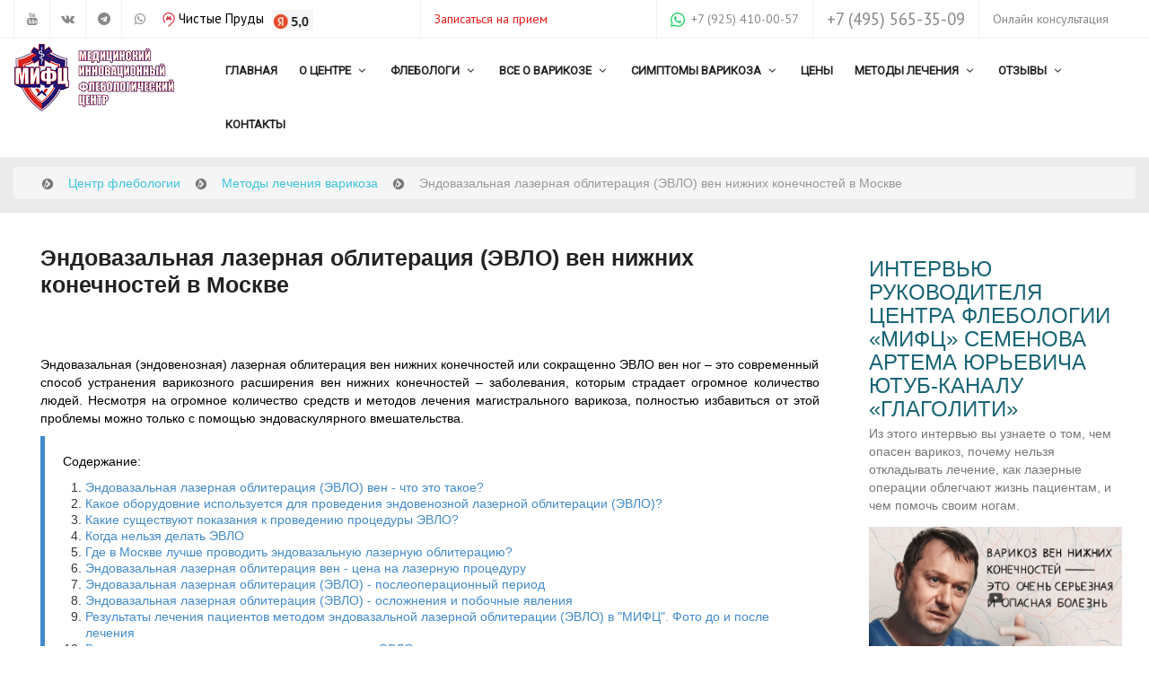

--- FILE ---
content_type: text/html; charset=utf-8
request_url: https://phlebolog.org/metodi/59-endovasal-laser-obliteration-evlo-procedures
body_size: 31672
content:
<!DOCTYPE html>

<html xmlns:fb="http://ogp.me/ns/fb#"  prefix="og: http://ogp.me/ns#" lang="ru-ru" dir="ltr" class="">
<head>
	<base href="https://phlebolog.org/metodi/59-endovasal-laser-obliteration-evlo-procedures" />
	<meta http-equiv="content-type" content="text/html; charset=utf-8" />
	<meta name="keywords" content="Эндовазальная лазерная облитерация (ЭВЛО) вен, сколько стоит ЭВЛО, цена на процедуру, где проводится в Москве ЭВЛО вен нижних конечностей" />
	<meta name="twitter:image" content="https://phlebolog.org/media/tz_portfolio_plus/article/cache/59-endovasal-laser-obliteration-evlo-procedures-497_o.jpg" />
	<meta name="author" content="Семенов Артем Юрьевич" />
	<meta name="robots" content="max-snippet:-1, max-image-preview:large, max-video-preview:-1" />
	<meta name="description" content="Эндовазальная лазерная облитерация (ЭВЛО) вен: что это такое? Эндовазальная (эндовенозная) лазерная облитерация вен нижних конечностей или сокращенно ЭВЛО вен ног – это современный способ устранения варикозного расширения вен нижних конечностей – заболевания, которым страдает огромное количество людей. Применение нового радиального световода под названием Radial Fiber позволило существенно сократить время проведения операции. Эндовазальная лазерная облитерация (ЭВЛО), стоимость которой делает ее доступной большинству наших пациентов, проводится сейчас значительно проще и быстрее." />
	
	<title>Эндовазальная лазерная облитерация (ЭВЛО)  вен нижних конечностей в Москве</title>
	<link href="/favicon.ico" rel="shortcut icon" type="image/x-icon" />
	<link href="/templates/tz_jollyany_joomla/favicon.ico" rel="shortcut icon" type="image/x-icon" />
	<link href="/includes/css/simple-line-icons.css" rel="stylesheet" type="text/css" />
	<link href="/components/com_k2/css/k2.css?v=2.10.3&b=20200429" rel="stylesheet" type="text/css" />
	<link href="/plugins/system/bdthemes_shortcodes/css/shortcode-ultimate.css" rel="stylesheet" type="text/css" />
	<link href="/plugins/system/bdthemes_shortcodes/css/font-awesome.min.css" rel="stylesheet" type="text/css" />
	<link href="/components/com_tz_portfolio_plus/addons/user/profile/css/style.css?cc5f04373879a6868bd65fc89ba765a1" rel="stylesheet" type="text/css" />
	<link href="/components/com_tz_portfolio_plus/css/style/arum/style-1de4-2e0d828c4ca04a143b6eed4fc15b8473.css?cc5f04373879a6868bd65fc89ba765a1" rel="stylesheet" type="text/css" />
	<link href="/components/com_tz_portfolio_plus/css/all.min.css?v=5.7.2" rel="stylesheet" type="text/css" />
	<link href="/components/com_tz_portfolio_plus/css/v4-shims.min.css?v=5.7.2" rel="stylesheet" type="text/css" />
	<link href="/media/modals/css/bootstrap.min.css?v=12.1.0" rel="stylesheet" type="text/css" />
	<link href="/plugins/system/jce/css/content.css?cc5f04373879a6868bd65fc89ba765a1" rel="stylesheet" type="text/css" />
	<link href="/templates/tz_jollyany_joomla/bootstrap/css/bootstrap.min.css" rel="stylesheet" type="text/css" />
	<link href="/plugins/system/plazart/base/css/font-awesome/css/fontawesome-all.min.css" rel="stylesheet" type="text/css" />
	<link href="/templates/tz_jollyany_joomla/css/themes/default/template.css" rel="stylesheet" type="text/css" />
	<link href="/templates/tz_jollyany_joomla/css/themes/default/megamenu.css" rel="stylesheet" type="text/css" />
	<link href="//fonts.googleapis.com/css?family=Montserrat:100,100italic,200,200italic,300,300italic,400,400italic,500,500italic,600,600italic,700,700italic,800,800italic,900,900italic&subset=" rel="stylesheet" type="text/css" />
	<link href="//fonts.googleapis.com/css?family=Roboto+Condensed:100,100italic,200,200italic,300,300italic,400,400italic,500,500italic,600,600italic,700,700italic,800,800italic,900,900italic&subset=" rel="stylesheet" type="text/css" />
	<link href="/plazart-assets/css/font-25f85113c4a71e3.css" rel="stylesheet" type="text/css" />
	<link href="/plugins/system/plazart/base/css/off-canvas.min.css" rel="stylesheet" type="text/css" />
	<link href="/media/system/css/modal.css?cc5f04373879a6868bd65fc89ba765a1" rel="stylesheet" type="text/css" />
	<link href="/plazart-assets/css/layout-1a7ebe391d48345.css" rel="stylesheet" type="text/css" />
	<link href="https://phlebolog.org/components/com_tz_portfolio_plus/addons/mediatype/image/css/style.css" rel="stylesheet" type="text/css" />
	<link href="/modules/mod_tz_portfolio_plus_carousel/css/owl.carousel.min.css" rel="stylesheet" type="text/css" />
	<link href="/modules/mod_tz_portfolio_plus_carousel/css/owl.theme.default.min.css" rel="stylesheet" type="text/css" />
	<link href="/modules/mod_tz_portfolio_plus_carousel/css/style.css" rel="stylesheet" type="text/css" />
	<link href="/components/com_tz_portfolio_plus/css/style/elegant/style-1de4-9f89743ca9e911b075c0c15a4331f0c6.css?cc5f04373879a6868bd65fc89ba765a1" rel="stylesheet" type="text/css" />
	<link href="https://phlebolog.org/media/com_mytestimonials/css/item.css" rel="stylesheet" type="text/css" />
	<link href="https://phlebolog.org/media/com_mytestimonials/js/assets/owl.carousel.css" rel="stylesheet" type="text/css" />
	<link href="https://phlebolog.org/media/com_mytestimonials/js/assets/owl.theme.default.css" rel="stylesheet" type="text/css" />
	<link href="https://phlebolog.org/media/com_mytestimonials/css/animate.css" rel="stylesheet" type="text/css" />
	<link href="https://cdnjs.cloudflare.com/ajax/libs/font-awesome/4.7.0/css/font-awesome.min.css" rel="stylesheet" type="text/css" />
	<link href="/media/djmegamenu/themes/custom585.css" rel="stylesheet" type="text/css" />
	<link href="/modules/mod_djmegamenu/assets/css/animations.css" rel="stylesheet" type="text/css" />
	<link href="/modules/mod_djmegamenu/assets/css/offcanvas.css" rel="stylesheet" type="text/css" />
	<link href="/modules/mod_djmegamenu/mobilethemes/light/djmobilemenu.css" rel="stylesheet" type="text/css" />
	<link href="//maxcdn.bootstrapcdn.com/font-awesome/4.5.0/css/font-awesome.min.css" rel="stylesheet" type="text/css" />
	<style type="text/css">

                                    #tz-portfolio-template-head{
                                        padding: 15px 0;
                                    }
                                
                                    #tz-portfolio-template-body{
                                        padding: 15px 0;
                                    }
                                
                                    #tz-portfolio-template-related-articles{
                                        margin: 15px -15px 0;
                                    }
                                .container-fluid { max-width: 100%!important; }
         .container { max-width: 100%!important; }
         .max-width{max-width: 100%!important; margin:auto;}
         
        .portfolio_content, .item .TzInner{height:376px}
    body { font-family: Verdana; }
h1, h2, h3, h4, h5, h6 { font-family: Verdana; }

    section#tz-topheader-wrapper{
    background:#ffffff !important;
    }
    #tz-topheader-wrapper div .callus i, div.hikashop_cart_module i, div.hikashop_cart_module span.fa, .pretext i{
    color:#3cc5de;
    }
    header#tz-header-wrapper{
    background:#ffffff !important;
    }
    .social-icons span a,
    section#tz-topheader-wrapper,
    header#tz-header-wrapper,
    div.hikashop_cart_module,
    #tz-topheader-wrapper .topbar-email, #tz-topheader-wrapper .topbar-phone, #tz-topheader-wrapper .topbar-login, #tz-topheader-wrapper .topbar-cart{
    border-color: #f2f2f2 !important;
    }
    .header-style-1 .navbar-nav > li > a{
    color:#222222 !important;
    }
    div .plazart-mainnav .nav li.dropdown.active > .dropdown-toggle, div .plazart-mainnav .nav li.dropdown.open > .dropdown-toggle,
    div .plazart-mainnav .nav li.dropdown.open.active > .dropdown-toggle,
    #tz-header-wrapper div .plazart-mainnav .nav li.open > a,
    #tz-header-wrapper div .plazart-mainnav .nav li > a:focus,
    div .plazart-mainnav .nav li.dropdown.active > .dropdown-toggle, div .plazart-mainnav .nav li.dropdown.open > .dropdown-toggle, div .plazart-mainnav .nav li.dropdown.open.active > .dropdown-toggle{
    background:#3cc5de !important;
    color:#ffffff!important;
     }
    #tz-header-wrapper div .plazart-mainnav .nav li > a:hover{
       background:#3cc5de!important;
       color: #ffffff !important;
    }
     .plazart-megamenu .nav > .dropdown > .dropdown-toggle .caret{
     border-bottom: 5px solid #ffffff !important;
     }
     div .plazart-mainnav .dropdown-menu{
     background:#ffffff!important;
     }
     div .plazart-mainnav .dropdown-menu{
     border-top-color:#196575!important;
     }
    .plazart-megamenu .navbar-nav a{
        color:#196575!important;
    }
    .plazart-megamenu .dropdown-menu .mega-nav > li a,
    #tz-header-wrapper .plazart-megamenu .mega-nav > li:hover a.mega-group-title,
     #tz-header-wrapper .plazart-megamenu .dropdown-menu .mega-nav > li:hover a.mega-group-title
    {
    color:#333333!important;
    }
    .plazart-megamenu .mega-nav > li, .plazart-megamenu .dropdown-menu .mega-nav > li{
    border-color:#d5d5d5;
    }
    .plazart-megamenu .navbar-nav a .fa{
    color:#3cc5de;
    }
    #tz-header-wrapper .plazart-megamenu .mega-nav > li a:hover, #tz-header-wrapper .plazart-megamenu .dropdown-menu .mega-nav > li a:hover,
    #tz-header-wrapper .plazart-megamenu .dropdown-menu .mega-nav .level1 > li a:hover,
    #tz-header-wrapper div .plazart-mainnav .nav .level1 li.open > a
     {
    background:#3cc5de!important;
    color:#333333;
    }

    .messagebox h2, .services_vertical h3, .custom h3,
    #accordion-first div.accordion-heading .accordion-toggle,
    div.general-title h2, aside#tz-right h3.module-title span, aside#tz-left h3.module-title span,
    div h1 a, div h2 a, div h3 a, div h4 a, div h5 a, div h6 a{
    color:#196575 !important;
    }

    .general-title .lead, .messagebox .lead,.services_vertical p,
    .custom p{
    color:#777777;
    }
    .portfolio_content .magnifier   .btn:hover,
     div .shop_item .magnifier .buttons input.hikashop_cart_input_button:hover{
    border-color:#3cc5de;
    }
    div .btn-primary,
    .portfolio_content .magnifier   .btn:hover,
    div .shop_item .magnifier .buttons input.hikashop_cart_input_button:hover
    {
     background:#3cc5de;
     }
     div.messagebox .btn-dark:hover{
     background:#222222 !important;
     }
     div .btn-primary:hover, div .btn-primary:focus, div .btn-primary:active, div .btn-primary.active{
     background:#222222;
     }
     div.ch-info-wrap{
     background:#ffffff;
     }

     div.ch-info-front h3{
     color:#686868;
     }
     div #activity-stream-container .joms-stream-content:after{
        border-color:rgba(213, 186, 51, 0) #3cc5de rgba(213, 186, 51, 0) rgba(213, 186, 51, 0);
     }
     div.general-title hr, section.post-wrapper-top h2,
     div .contact_form .form-control.invalid, div .contact_form .form-control:focus,
     .TzArticleDescription blockquote, div.testimonial-wrap, div.testimonial-carousel img.img-circle,
     div #activity-stream-container .joms-stream-content, .buddypress_tabber_widget .group_box:hover span.circle,
     div .calloutbox, div .panel-default > .panel-heading:hover{
     border-color:#3cc5de;
     }
     div.messagebox mark, div #accordion-first .accordion-heading .accordion-toggle.active > em,
     div.progress div.progress-bar, div .custom-services .ch-info-back,
     .footer_post li img.img-rounded:hover, div div.dmtop,
     div .flexslider .flex-direction-nav a, div .rsUni .rsThumb.rsNavSelected .thumbIco, .custom-overlay,
     div #accordion-second .accordion-heading .accordion-toggle.active > em,
     .article_pagination ul.pagenav li a, div.tz-module .tagcloud a:hover,
     div .nav li a:hover, div.calloutbox, div.service-icon-circle.service-icon,
     div.pricing_detail:hover, div.pricing_detail:hover span.priceamount,
      div #tz-right .app-box #latest-videos-nav > div a.active-state,
      div #tz-right .app-box #latest-videos-nav > div a:hover,
      div #tz-left .app-box #latest-videos-nav > div a.active-state,
      div #tz-left .app-box #latest-videos-nav > div a:hover,
      div#community-wrap .cFilter ul li.active a, div#community-wrap .cFilter ul li:hover a,
      .buddypress_tabber_widget li h3 a:hover, .buddypress_tabber_widget .group_box:hover span.circle,
      #tz-right .app-box .app-box-footer a, #tz-left .app-box .app-box-footer a,
      div.pagination_wrapper ul.pagination li.active a, div.pagination_wrapper ul.pagination li a:hover,
      #shop_features ul.nav li.active a, .btn-shop input.hikashop_cart_input_button,
      .shop_item .magnifier .buttons input.hikashop_cart_input_button:hover,
      section#tz-topheader-wrapper .social-icons span a:hover,
       div.rsDefaultInv .rsBullet.rsNavSelected span,
       div.messagebox mark,
       div .custom h3:hover a,
       .blog-carousel-header h3:hover a, div .icon-square .service-icon, div mark,
       div.service-with-image:hover span.service-title

       {
         background-color:#3cc5de;
       }
       body .social-icons a:hover {
       background-color:#3cc5de !important;
       }
       body .form-control:focus,
       body .pagination > .active > a,
       body .pagination li > a:hover,
       body .pagination > .active > a:hover,
     div.icon-circle div.service-icon-circle,
     div #owl-testimonial-widget .img-circle{
        background:none;
        border-color:#3cc5de;
     }
      .tz-module .owl-controls .owl-buttons .owl-next:hover,
      .tz-module .owl-controls .owl-buttons .owl-prev:hover,
      div.icon-circle  div.servicebox:hover div.service-icon-circle,
       div.icon-circle  div.servicebox div.service-icon-circle.active
       {
       background-color:#3cc5de !important;
       }
     div .custom h3 a{
     color:#3cc5de !important;
     }
     div .check li:before, .check li::after,
     div.icon-circle  div.servicebox div.service-icon-circle i,
     div a.readmore,
     div.servicebox:hover .service-icon i, .service-title strong{
     color:#3cc5de;
     }
     div .timeline-badge.danger, div .flex-control-paging li a.flex-active, div .tparrows:hover,
     div .tp-bullets.simplebullets .bullet:hover, div .tp-bullets.simplebullets .bullet.selected,
     div.tz-module .background-none .active, div.tz-module .background-none .servicebox:hover .service-icon-circle,
      .TzMultipurpose .services_lists_boxes .make-bg{
     background-color:#3cc5de !important;
     border-color:#3cc5de !important;
     }
     div.service_vertical_box:hover div.service-icon i, .service_vertical_box a.readmore,
     h3 strong, .custom-services .ch-info-front i, #tz-bottom-wrapper div #tztwd-tweets a,
     div.tz-module h3 span, div.progress-counting .milestone-counter i,
     div.team_member .entry .buttons span, .contact_details .contact-icon i,
     .swing a, div.blog-carousel-header .blog-carousel-header a,
     div.blog-carousel-meta span i, div.joms-stream-content a, ul.breadcrumb li a,
     div.group_timer i, #hikashop_product_price_main span.price, .shop_item_details a,
     #shop_features ul.nav li a, .shop_desc span.price{
     color:#3cc5de;
     }
    		.dj-hideitem { display: none !important; }
.theme7.mytestimonial{margin:0 15px;overflow:hidden}.theme7.mytestimonial .description{text-align:center;position:relative;line-height:26px;padding:30px 20px;border:1px solid #767070;border-left:3px solid #ffc33c;color: #333;}.theme7.mytestimonial .pic{width:80px;height:80px;border-radius:50%;overflow:hidden;margin:20px 30px 10px;display:inline-block;border:3px solid #ffc33c}.theme7.mytestimonial .pic img{width:100%;height:auto}.theme7.mytestimonial .mytestimonials_title{text-align:center;color: #333;}.theme7.review-description{text-align:center;}.mytestimonials_grid.grid_theme7{margin:2px}
			#dj-megamenu585mobile { display: none; }
		@media (max-width: 979px) {
			#dj-megamenu585, #dj-megamenu585sticky, #dj-megamenu585placeholder { display: none; }
			#dj-megamenu585mobile { display: block; }
		}
	
	</style>
	<script type="application/json" class="joomla-script-options new">{"csrf.token":"55f5c32bf6b9297b3516d88e02820bc5","system.paths":{"root":"","base":""},"rl_modals":{"class":"modal_link","defaults":{"opacity":"0.8","maxWidth":"95%","maxHeight":"95%","current":"{current}\/{total}","previous":"\u043d\u0430\u0437\u0430\u0434","next":"\u0432\u043f\u0435\u0440\u0451\u0434","close":"\u0417\u0430\u043a\u0440\u044b\u0442\u044c","xhrError":"\u041d\u0435 \u0443\u0434\u0430\u043b\u043e\u0441\u044c \u0437\u0430\u0433\u0440\u0443\u0437\u0438\u0442\u044c \u044d\u0442\u043e\u0442 \u043a\u043e\u043d\u0442\u0435\u043d\u0442.","imgError":"\u041d\u0435 \u0443\u0434\u0430\u043b\u043e\u0441\u044c \u0437\u0430\u0433\u0440\u0443\u0437\u0438\u0442\u044c \u044d\u0442\u043e \u0438\u0437\u043e\u0431\u0440\u0430\u0436\u0435\u043d\u0438\u0435."},"auto_correct_size":1,"auto_correct_size_delay":0}}</script>
	<script src="/media/jui/js/jquery.min.js?cc5f04373879a6868bd65fc89ba765a1" type="text/javascript"></script>
	<script src="/media/jui/js/jquery-noconflict.js?cc5f04373879a6868bd65fc89ba765a1" type="text/javascript"></script>
	<script src="/media/jui/js/jquery-migrate.min.js?cc5f04373879a6868bd65fc89ba765a1" type="text/javascript"></script>
	<script src="/media/k2/assets/js/k2.frontend.js?v=2.10.3&b=20200429&sitepath=/" type="text/javascript"></script>
	<script src="/plugins/system/bdthemes_shortcodes/js/shortcode-ultimate.js" type="text/javascript"></script>
	<script src="/plugins/system/plazart/base/bootstrap/js/bootstrap.min.js?cc5f04373879a6868bd65fc89ba765a1" type="text/javascript"></script>
	<script src="/media/system/js/core.js?cc5f04373879a6868bd65fc89ba765a1" type="text/javascript"></script>
	<script src="/components/com_tz_portfolio_plus/js/jquery-1.11.3.min.js?cc5f04373879a6868bd65fc89ba765a1" type="text/javascript"></script>
	<script src="/components/com_tz_portfolio_plus/js/jquery-noconflict.min.js?cc5f04373879a6868bd65fc89ba765a1" type="text/javascript"></script>
	<script src="/components/com_tz_portfolio_plus/js/jquery-migrate-1.2.1.js?cc5f04373879a6868bd65fc89ba765a1" type="text/javascript"></script>
	<script src="/components/com_tz_portfolio_plus/vendor/bootstrap/js/bootstrap.min.js?cc5f04373879a6868bd65fc89ba765a1" type="text/javascript"></script>
	<script src="/components/com_tz_portfolio_plus/vendor/bootstrap/js/bootstrap.bundle.min.js?cc5f04373879a6868bd65fc89ba765a1" type="text/javascript"></script>
	<script src="/components/com_tz_portfolio_plus/js/jquery.lazyload.min.js?cc5f04373879a6868bd65fc89ba765a1" type="text/javascript"></script>
	<script src="/components/com_tz_portfolio_plus/js/core.min.js?cc5f04373879a6868bd65fc89ba765a1" type="text/javascript"></script>
	<script src="/media/modals/js/jquery.touchSwipe.min.js" type="text/javascript"></script>
	<script src="/media/modals/js/jquery.modals.min.js?v=12.1.0" type="text/javascript"></script>
	<script src="/media/modals/js/script.min.js?v=12.1.0" type="text/javascript"></script>
	<script src="/plugins/system/plazart/base/js/off-canvas.js" type="text/javascript"></script>
	<script src="/plugins/system/plazart/base/js/script.min.js" type="text/javascript"></script>
	<script src="/plugins/system/plazart/base/js/menu.min.js" type="text/javascript"></script>
	<script src="/templates/tz_jollyany_joomla/js/page.js" type="text/javascript"></script>
	<script src="/templates/tz_jollyany_joomla/js/appear.js" type="text/javascript"></script>
	<script src="/templates/tz_jollyany_joomla/js/nav.js" type="text/javascript"></script>
	<script src="/templates/tz_jollyany_joomla/js/easing.min.js" type="text/javascript"></script>
	<script src="/media/system/js/mootools-core.js?cc5f04373879a6868bd65fc89ba765a1" type="text/javascript"></script>
	<script src="/media/system/js/mootools-more.js?cc5f04373879a6868bd65fc89ba765a1" type="text/javascript"></script>
	<script src="/media/system/js/modal.js?cc5f04373879a6868bd65fc89ba765a1" type="text/javascript"></script>
	<script src="/modules/mod_tz_portfolio_plus_carousel/js/owl.carousel.min.js" type="text/javascript"></script>
	<script src="https://phlebolog.org/media/com_mytestimonials/js/owl.carousel.js" type="text/javascript"></script>
	<script src="https://phlebolog.org/media/com_mytestimonials/js/owl.animate.js" type="text/javascript"></script>
	<script src="https://phlebolog.org/media/com_mytestimonials/js/owl.navigation.js" type="text/javascript"></script>
	<script src="/media/system/js/modal-fields.js?cc5f04373879a6868bd65fc89ba765a1" type="text/javascript"></script>
	<script src="/modules/mod_djmegamenu/assets/js/jquery.djmegamenu.js" type="text/javascript" defer="defer"></script>
	<script src="/modules/mod_djmegamenu/assets/js/jquery.djmobilemenu.js" type="text/javascript" defer="defer"></script>
	<script type="text/javascript">

            (function($){
                $(document).off("click.modal.data-api")
                .on("click.modal.data-api", "[data-toggle=modal]", function (e) {
                    var $this = $(this)
                      , href = $this.attr("href")
                      , $target = $($this.attr("data-target") || (href && href.replace(/.*(?=#[^\s]+$)/, ""))) //strip for ie7
                      , option = $target.data("modal") ? "toggle" : $.extend({ remote:!/#/.test(href) && href }, $target.data(), $this.data());
                
                    e.preventDefault();
                
                    $target
                      .modal(option)
                      .one("hide", function () {
                        $this.focus()
                      });
                  });
                  
                $(document).off("click.bs.tab.data-api")
                            .on("click.bs.tab.data-api", "[data-toggle=tab]", function (e) {
                    e.preventDefault();
                      $(this).tab("show");
                });
                
                $(document).off("click.bs.dropdown.data-api")
                            .on("click.bs.dropdown.data-api", "[data-toggle=dropdown]", function (e) {
                    e.preventDefault();
                    var $this   = $(this)
                    ,data    = $this.data("bs.dropdown")
                    ,option  = data ? "toggle" : $this.data();            
                    $(this).dropdown(option);
                });                
                
                $(document).off("click.bs.collapse.data-api")
                        .on("click.bs.collapse.data-api", "[data-toggle=collapse]", function (e) {                        
                    var $this   = $(this), href = $this.attr("href");
                    var $target = $($this.attr("data-target")
                      || (href = $this.attr("href")) && href.replace(/.*(?=#[^\s]+$)/, "")); // strip for ie7
                    var data    = $target.data("bs.collapse");
                    var option  = data ? "toggle" : $this.data();
                    if (!$this.attr("data-target")) e.preventDefault();
        
                    $target.collapse(option);
                });
            })(jQuery);
			(function($){
            $(document).ready(function(){
                if(typeof $.fn.lazyload !== "undefined"){
                    var $main = $(".tpItemPage, .blog, .search-results, .categories-list"),
                        $imgs   = $main.find("img.lazyload");
                        
                    if(!$imgs.length){
                        $imgs = $main.find("img:not(.lazyloaded)").addClass("lazyload");
                    }

                    $imgs.attr("data-src", function () {
                        var _imgEl = $(this),
                            src = _imgEl.attr("src");
                        _imgEl.css({
                            "padding-top": function () {
                                return this.height;
                            },
                            "padding-left": function () {
                                return this.width;
                            }
                        });
                        return src;
                    });
                    $imgs.lazyload({
                        failure_limit: Math.max($imgs.length - 1, 0),
                        placeholder: "",
                        data_attribute: "src",
                        appear: function (elements_left, settings) {
                            if (!this.loaded) {
                                $(this).removeClass("lazyload").addClass("lazyloading");
                            }
                        },
                        load: function (elements_left, settings) {
                            if (this.loaded) {
                                $(this).removeClass("lazyloading").addClass("lazyloaded").css({
                                    "padding-top": "",
                                    "padding-left": ""
                                });
                            }
                        }
                    });
                }
            });
        })(jQuery);
		jQuery(function($) {
			SqueezeBox.initialize({});
			initSqueezeBox();
			$(document).on('subform-row-add', initSqueezeBox);

			function initSqueezeBox(event, container)
			{
				SqueezeBox.assign($(container || document).find('a.modal').get(), {
					parse: 'rel'
				});
			}
		});

		window.jModalClose = function () {
			SqueezeBox.close();
		};

		// Add extra modal close functionality for tinyMCE-based editors
		document.onreadystatechange = function () {
			if (document.readyState == 'interactive' && typeof tinyMCE != 'undefined' && tinyMCE)
			{
				if (typeof window.jModalClose_no_tinyMCE === 'undefined')
				{
					window.jModalClose_no_tinyMCE = typeof(jModalClose) == 'function'  ?  jModalClose  :  false;

					jModalClose = function () {
						if (window.jModalClose_no_tinyMCE) window.jModalClose_no_tinyMCE.apply(this, arguments);
						tinyMCE.activeEditor.windowManager.close();
					};
				}

				if (typeof window.SqueezeBoxClose_no_tinyMCE === 'undefined')
				{
					if (typeof(SqueezeBox) == 'undefined')  SqueezeBox = {};
					window.SqueezeBoxClose_no_tinyMCE = typeof(SqueezeBox.close) == 'function'  ?  SqueezeBox.close  :  false;

					SqueezeBox.close = function () {
						if (window.SqueezeBoxClose_no_tinyMCE)  window.SqueezeBoxClose_no_tinyMCE.apply(this, arguments);
						tinyMCE.activeEditor.windowManager.close();
					};
				}
			}
		};
		
        (function($){
            "use strict";
            $(document).ready(function(){
                var owl_570 = $("#module__570 .owl-carousel");
                owl_570.owlCarousel({
                    loop: true,
                    nav: true,
                    dots: true,
                    dotsEach: true,
                    slideBy: 1,
                    lazyLoad: true,
                    autoplay: false,
                    autoplayTimeout: true,
                    center: true,
                    autoWidth: true,
                    autoHeight: true,
                    rtl: false,
                    items: 1,
                    animateIn: false,
                    animateOut: false,
                    smartSpeed: 250,
                    margin: 0,
                    mouseDrag: true,
                    touchDrag: true,
                    responsive:{
                        992:{items:3},768:{items:2},0:{items:1}
                    }
                });
            });
        })(jQuery);
     jQuery(document).ready(function() {
              jQuery('.owl_carosal_573').owlCarousel({
                items: 1,
                nav:true,navText : ['<i class="fa fa-chevron-left"></i>','<i class="fa fa-chevron-right"></i>'],dots:true,
              loop:true,
                responsiveClass:true,
                responsive:{
                0:{ items:1, },
            600:{
            items:1,
            }
            }
            });
            })
	(function(){
		var cb = function() {
			var add = function(css) {
				var ss = document.styleSheets;
			    for (var i = 0; i < ss.length; i++) {
			        if (ss[i].href == css) return;
			    }
				var l = document.createElement('link'); l.rel = 'stylesheet';
				l.href = css;
				var h = document.getElementsByTagName('head')[0]; h.appendChild(l);
			}
			add('/media/djextensions/css/animate.min.css');
			add('/media/djextensions/css/animate.ext.css');
		};
		var raf = requestAnimationFrame || mozRequestAnimationFrame || webkitRequestAnimationFrame || msRequestAnimationFrame;
		if (raf) raf(cb);
		else window.addEventListener('load', cb);
	})();
	</script>
	<script type='text/javascript'>
                /*<![CDATA[*/
                    var jax_live_site = 'https://phlebolog.org/index.php';
                    var jax_token_var='547dba722cd228eb522c726319811f77';
                /*]]>*/
                </script><script type="text/javascript" src="/plugins/system/jomsocial.system/pc_includes/ajax_1.5.pack.js"></script>
	<meta property="og:image" content="https://phlebolog.org/media/tz_portfolio_plus/article/cache/59-endovasal-laser-obliteration-evlo-procedures-497_o.jpg"/>
	<meta property="og:title" content="Эндовазальная лазерная облитерация (ЭВЛО)  вен нижних конечностей в Москве"/>
	<meta property="og:url" content="https://phlebolog.org/metodi/59-endovasal-laser-obliteration-evlo-procedures"/>
	<meta property="og:type" content="article"/>
	<meta property="og:description" content="Эндовазальная лазерная облитерация (ЭВЛО) вен: что это такое? Эндовазальная (эндовенозная) лазерная облитерация вен нижних конечностей или сокращенно ЭВЛО вен ног – это современный способ устранения варикозного расширения вен нижних конечностей – заболевания, которым страдает огромное количество людей. Применение нового радиального световода под названием Radial Fiber позволило существенно сократить время проведения операции. Эндовазальная лазерная облитерация (ЭВЛО), стоимость которой делает ее доступной большинству наших пациентов, проводится сейчас значительно проще и быстрее."/>
	<meta property="article:author" content="Семенов Артем Юрьевич"/>
	<meta property="article:published_time" content="2015-09-05 02:26:33"/>
	<meta property="article:modified_time" content="2025-06-24 18:14:41"/>
	<meta property="article:section" content="Методы лечения варикоза"/>
	<meta property="article:tag" content="Эндовазальная лазерная облитерация (ЭВЛО) вен, сколько стоит ЭВЛО, цена на процедуру, где проводится в Москве ЭВЛО вен нижних конечностей"/>
	<script type="application/ld+json">
{
  	"@context": "http://schema.org",
  	"@type": "LocalBusiness",    
  	"name": "МИФЦ","address": {
		"@type": "PostalAddress",
		"streetAddress": "улица Якорная, дом 7, строение 1",
		"addressLocality": "Москва",
		"addressRegion": "Москва",
		"postalCode": ""
	},"telePhone": "+7 495 641 62 70","openingHours": "Mo,Tu,We,Th,Fr,Sa 21:00-07:00","geo": {
		"@type": "GeoCoordinates",
		"latitude": "55.685971",
		"longitude": "37.684145"
	},"url": "https://phlebolog.org/",
"logo": "https://phlebolog.org/images/logo.png",
"image": "https://phlebolog.org/images/logo.png",
"priceRange":"$$",
    "aggregateRating": {
    "@type": "AggregateRating",
    "ratingValue": "5",
    "ratingCount": ""
 	 },
    "review": [{"@type": "Review","author": "Роднова Светлана, 05.01.2018г, город Серпухов, Московская область.","datePublished": "2018-01-04","reviewBody": "&nbsp;
В каждой профессии есть люди, о которых говорят "профессионал от бога". Таким человеком является врач-флеболог, профессионал "от бога" СЕМЕНОВ АРТЕМ ЮРЬЕВИЧ. Специалист высшей категории, кандидат медицинских наук, УМНИЦА и просто открытый добрый человек.
Моя история началась в 2009 году, когда я обратилась во флебологический центр города Дрезна Московской области. Там мне сделали операцию на вены левой ноги. К сожалению, неудачно. Я 8 лет мучалась и боялась обращаться к специалисту повторно, потому что утратила доверие. Моя дочь помогла мне найти сайт МИФЦ, где работает команда Семенова Артема Юрьевича. Отзывы прекрасные!!! Со всей России едут пациенты к Артему Юрьевичу! На первой же консультации с врачом я поняла, что этому человеку, специалисту, можно доверять.
11 октября 2017 года мне сделали сложную операцию за 30 минут!!! В команде доктора Семенова работают молодые ребята, очень способные и талантливые специалисты! Среди них, РАСКИН ВЛАДИМИР ВЯЧЕСЛАВОВИЧ, кардиохирург, сердечно-сосудистый хирург, флеболог, который вместе с Артемом Юрьевичем отслеживает ваше состояние во время и после операции в течение года.
Призываю всех, у кого есть проблемы с венами, обратиться в Московский инновационный флебологический центр (МИФЦ) по адресу: г. Москва, ул. Якорная, д. 7, строение 1 (метро Коломенская).
От себя хочу пожелать АРТЕМУ ЮРЬЕВИЧУ и его команде не останавливаться на достигнутом, повышать свой профессиональный уровень, применять новые технологии, не бояться экспериментировать, ведь все это Вы делаете на благо людей! Вы дарите людям надежду, здоровье и радость жизни! СПАСИБО за ВАШ труд!!!
Роднова Светлана, 05.01.2018г, город Серпухов, Московская область.
","reviewRating": {"@type": "Rating","bestRating": "5","ratingValue": "5","worstRating": "1"}},{"@type": "Review","author": "Егорова Лидия Александровна, Москва","datePublished": "2018-02-26","reviewBody": "&nbsp;
Я Москвичка. Более 15 лет страдала варикозом. В марте 2017 года Бог сподобил меня обратиться в &laquo;МИФЦ&raquo; с запущенной варикозной болезнью обеих ног.
Руководитель &laquo;МИФЦ&raquo; эндоваскулярный хирург - флеболог Семенов Артем Юрьевич, кандидат медицинских наук принял меня, сказав, что больше тянуть нельзя, надо срочно действовать, так как уровень заболевания был уже критическим.
Я полностью доверилась Богу и опытному врачу, тем более, что в связи с эндопротезированием левого тазобедренного сустава лечение варикоза традиционным методом мне не подходило. Требовалось более щадящее - лазерное лечение. Самым интересным в этом лечении было то, что после операций надо было не лежать, а в течение определенного времени гулять по улице. После прогулки вновь обследование и возвращение домой для реабилитации. Во время лечения велось плановое обследование и корректировка состояния вен.
Результаты радуют. Раньше я не могла из-за тяжести в ногах ходить, стоять, сидеть. Ноги отекали, были проблемы с обувью. Сейчас я спокойно выстаиваю службу в православной церкви, стала мобильной, веду активный образ жизни.
Спасибо Богу и доктору, славному хирургу- флебологу Семенову Артему Юрьевичу.
Удачи и здоровья Вам, доктор. Храни Вас Бог.&nbsp;С благодарностью Ваша пациентка&nbsp;Егорова Лидия Александровна. Москва 27.02.18г.
","reviewRating": {"@type": "Rating","bestRating": "5","ratingValue": "5","worstRating": "1"}},{"@type": "Review","author": "Алексей Иванов","datePublished": "2019-12-17","reviewBody": "&nbsp;
Больше спасибо Дмитрию Анатольевичу за профессионализм.&nbsp;Все лечение прошло именно так, как он описал ещё на самой первой встрече и результат превосходен: проблема варикоз решена и, при этом, никаких побочных эффектов или неожиданностей, которые потребовали бы незапланированного лечения.
Особая благодарность Татьяне, за ее доброту и участие. Без ее помощи и советов, учитывая мой перелом руки, использование компрессионного трикотажа вызвало бы много проблем. С уважением, Алексей Иванов.
","reviewRating": {"@type": "Rating","bestRating": "5","ratingValue": "5","worstRating": "1"}},{"@type": "Review","author": "Оленин А.В., г. Раменское","datePublished": "2017-07-04","reviewBody": "&nbsp;
Хочу выразить свою благодарность хирургу-флебологу Раскину Владимиру Вячеславовичу за квалифицированно проведённую операцию, его высокий профессионализм в своей работе, за его "золотые руки" и вежливое отношение к пациенту. В марте 2017 года мне была сделана операция, эндовенозная лазерная облитерация с минифлебэктомией по Варади на обеих ногах. Качество работы безупречное, что обеспечило мне быстрое восстановление. Доктор Раскин Владимир Вячеславович ответственный и внимательный врач. Успехов и удачи Вам! Ещё раз огромное спасибо!
Оленин А.В. г. Раменское, Московская область, 5 июля 2017 г.

&nbsp;","reviewRating": {"@type": "Rating","bestRating": "5","ratingValue": "5","worstRating": "1"}}]
}</script><script type="application/ld+json">{"@context":"http://schema.org","@type":"Product","name":"МИФЦ","image":["https://phlebolog.org/images/logo.png"],"brand":"МИФЦ","description": "","aggregateRating":{"@type":"AggregateRating","ratingValue":"5","ratingCount":""},"review": [{"@type": "Review","author": "Роднова Светлана, 05.01.2018г, город Серпухов, Московская область.","datePublished": "2018-01-04","reviewBody": "&nbsp;
В каждой профессии есть люди, о которых говорят "профессионал от бога". Таким человеком является врач-флеболог, профессионал "от бога" СЕМЕНОВ АРТЕМ ЮРЬЕВИЧ. Специалист высшей категории, кандидат медицинских наук, УМНИЦА и просто открытый добрый человек.
Моя история началась в 2009 году, когда я обратилась во флебологический центр города Дрезна Московской области. Там мне сделали операцию на вены левой ноги. К сожалению, неудачно. Я 8 лет мучалась и боялась обращаться к специалисту повторно, потому что утратила доверие. Моя дочь помогла мне найти сайт МИФЦ, где работает команда Семенова Артема Юрьевича. Отзывы прекрасные!!! Со всей России едут пациенты к Артему Юрьевичу! На первой же консультации с врачом я поняла, что этому человеку, специалисту, можно доверять.
11 октября 2017 года мне сделали сложную операцию за 30 минут!!! В команде доктора Семенова работают молодые ребята, очень способные и талантливые специалисты! Среди них, РАСКИН ВЛАДИМИР ВЯЧЕСЛАВОВИЧ, кардиохирург, сердечно-сосудистый хирург, флеболог, который вместе с Артемом Юрьевичем отслеживает ваше состояние во время и после операции в течение года.
Призываю всех, у кого есть проблемы с венами, обратиться в Московский инновационный флебологический центр (МИФЦ) по адресу: г. Москва, ул. Якорная, д. 7, строение 1 (метро Коломенская).
От себя хочу пожелать АРТЕМУ ЮРЬЕВИЧУ и его команде не останавливаться на достигнутом, повышать свой профессиональный уровень, применять новые технологии, не бояться экспериментировать, ведь все это Вы делаете на благо людей! Вы дарите людям надежду, здоровье и радость жизни! СПАСИБО за ВАШ труд!!!
Роднова Светлана, 05.01.2018г, город Серпухов, Московская область.
","reviewRating": {"@type": "Rating","bestRating": "5","ratingValue": "5","worstRating": "1"}},{"@type": "Review","author": "Егорова Лидия Александровна, Москва","datePublished": "2018-02-26","reviewBody": "&nbsp;
Я Москвичка. Более 15 лет страдала варикозом. В марте 2017 года Бог сподобил меня обратиться в &laquo;МИФЦ&raquo; с запущенной варикозной болезнью обеих ног.
Руководитель &laquo;МИФЦ&raquo; эндоваскулярный хирург - флеболог Семенов Артем Юрьевич, кандидат медицинских наук принял меня, сказав, что больше тянуть нельзя, надо срочно действовать, так как уровень заболевания был уже критическим.
Я полностью доверилась Богу и опытному врачу, тем более, что в связи с эндопротезированием левого тазобедренного сустава лечение варикоза традиционным методом мне не подходило. Требовалось более щадящее - лазерное лечение. Самым интересным в этом лечении было то, что после операций надо было не лежать, а в течение определенного времени гулять по улице. После прогулки вновь обследование и возвращение домой для реабилитации. Во время лечения велось плановое обследование и корректировка состояния вен.
Результаты радуют. Раньше я не могла из-за тяжести в ногах ходить, стоять, сидеть. Ноги отекали, были проблемы с обувью. Сейчас я спокойно выстаиваю службу в православной церкви, стала мобильной, веду активный образ жизни.
Спасибо Богу и доктору, славному хирургу- флебологу Семенову Артему Юрьевичу.
Удачи и здоровья Вам, доктор. Храни Вас Бог.&nbsp;С благодарностью Ваша пациентка&nbsp;Егорова Лидия Александровна. Москва 27.02.18г.
","reviewRating": {"@type": "Rating","bestRating": "5","ratingValue": "5","worstRating": "1"}},{"@type": "Review","author": "Алексей Иванов","datePublished": "2019-12-17","reviewBody": "&nbsp;
Больше спасибо Дмитрию Анатольевичу за профессионализм.&nbsp;Все лечение прошло именно так, как он описал ещё на самой первой встрече и результат превосходен: проблема варикоз решена и, при этом, никаких побочных эффектов или неожиданностей, которые потребовали бы незапланированного лечения.
Особая благодарность Татьяне, за ее доброту и участие. Без ее помощи и советов, учитывая мой перелом руки, использование компрессионного трикотажа вызвало бы много проблем. С уважением, Алексей Иванов.
","reviewRating": {"@type": "Rating","bestRating": "5","ratingValue": "5","worstRating": "1"}},{"@type": "Review","author": "Оленин А.В., г. Раменское","datePublished": "2017-07-04","reviewBody": "&nbsp;
Хочу выразить свою благодарность хирургу-флебологу Раскину Владимиру Вячеславовичу за квалифицированно проведённую операцию, его высокий профессионализм в своей работе, за его "золотые руки" и вежливое отношение к пациенту. В марте 2017 года мне была сделана операция, эндовенозная лазерная облитерация с минифлебэктомией по Варади на обеих ногах. Качество работы безупречное, что обеспечило мне быстрое восстановление. Доктор Раскин Владимир Вячеславович ответственный и внимательный врач. Успехов и удачи Вам! Ещё раз огромное спасибо!
Оленин А.В. г. Раменское, Московская область, 5 июля 2017 г.

&nbsp;","reviewRating": {"@type": "Rating","bestRating": "5","ratingValue": "5","worstRating": "1"}}]}</script>

	
<meta name="viewport" content="width=device-width, initial-scale=1">
<meta name="HandheldFriendly" content="true"/>
<meta name="apple-mobile-web-app-capable" content="YES"/>



<link rel="stylesheet" href="/templates/tz_jollyany_joomla/css/themes/default/style.css" type="text/css"/>
<link rel="stylesheet" href="/templates/tz_jollyany_joomla/css/themes/default/template.css" type="text/css"/>
<link rel="stylesheet" href="/templates/tz_jollyany_joomla/css/themes/default/owl-carousel.css" type="text/css"/>
<link rel="stylesheet" href="/templates/tz_jollyany_joomla/css/themes/default/flexslider.css" type="text/css"/>
<link rel="stylesheet" href="/templates/tz_jollyany_joomla/css/themes/default/animate.min.css" type="text/css"/>
<link rel="stylesheet" href="/templates/tz_jollyany_joomla/css/themes/default/prettyPhoto.css" type="text/css"/>


<!--[if IE 9]>
<link rel="stylesheet" href="/templates/tz_jollyany_joomla/css/default/ie9.css" type="text/css" />
<![endif]-->

<!--[if IE 8]>
<link rel="stylesheet" href="/templates/tz_jollyany_joomla/css/default/ie8.css" type="text/css" />
<![endif]-->

<!-- Le HTML5 shim, for IE6-8 support of HTML5 elements -->
<!--[if lt IE 9]>
<script src="//html5shim.googlecode.com/svn/trunk/html5.js"></script>
<![endif]-->

<!-- For IE6-8 support of media query -->
<!--[if lt IE 9]>
<script type="text/javascript" src="/plugins/system/plazart/base/js/respond.min.js"></script>

<![endif]-->

<script type="text/javascript">
    var browser = jQuery.browser.msie;
    var isIE11 = !!navigator.userAgent.match(/Trident.*rv\:11\./);
    if ( jQuery.browser.msie || isIE11==true) {
        jQuery('html').addClass('ie10');
    }
</script>
<script type="text/javascript">
    jQuery(document).ready(function () {
        "use strict";
        var onepage='';
//        jQuery('.plazart-megamenu .nav > li').each(function(){
//             onepage = jQuery(this).attr('data-directionx');
//        })
        jQuery('.plazart-megamenu .nav > li').each(function(){
            if(jQuery(this).is('[data-directionx]')){
                onepage += 'menu_onepage';
            }
        });
        if(onepage !=''){
            var $nav;
            $nav = jQuery('#plazart-mainnav .nav');
            $nav.onePageNav({
                currentClass: 'current',
                changeHash: false,
                scrollSpeed: 2200,
                scrollOffset: 30,
                scrollThreshold: 0.5,
                filter: '',
                easing: 'easeOutBack',
                begin: function () {
                    //I get fired when the animation is starting
                },
                end: function () {
                    //I get fired when the animation is ending
                },
                scrollChange: function ($currentListItem) {
                    //I get fired when you enter a section and I pass the list item of the section
                }
            });
        }
    });

</script>
		


<!-- Google sitelinks search markup-->
<script type="application/ld+json">
{
    "@context": "http://schema.org",
    "@type": "WebSite",
    "url": "https://phlebolog.org/",
    "potentialAction": {
        "@type": "SearchAction",
        "target": "https://phlebolog.org/searchid=2697804&text={search_term_string}&web=0",
        "query-input": "required name=search_term_string"
    }
}
</script>
<!-- End of Google sitelinks search markup-->

<!-- Google social profiles markup-->
<script type="application/ld+json">
{
    "@context": "http://schema.org",
    "@type": "Organization",
    "url": "https://phlebolog.org/",
    "name": "МИФЦ",
    "sameAs": [
        "https://www.youtube.com/channel/UCTeKtMIbD72K2Zy3hka4YOA",
        "https://vk.com/phlebologsemenov",
        "https://t.me/+SInbcNkRTqcxMGEy"
    ]
}
</script>
<!-- End of Google social profiles markup-->

<!-- Google logo & contacts markup-->
<script type="application/ld+json">
{
    "@context": "http://schema.org",
    "@type": "Organization",
    "url": "https://phlebolog.org",
    "logo": "https://phlebolog.org/images/logo.png",
    "contactPoint": [
        {
            "@type": "ContactPoint",
            "telephone": "+7 (495) 565-35-0",
            "contactType": "emergency",
            "contactOption": [
                ""
            ],
            "areaServed": [
                "RU"
            ],
            "availableLanguage": [
                "Russian"
            ]
        }
    ]
}
</script>
<!-- End of Google logo & contacts markup-->

<!-- Google breadcrumb markup-->
<script type="application/ld+json">
{
  "@context" : "http://schema.org",
  "@type" : "BreadcrumbList",
  "itemListElement":
  [
  	{
	  "@type": "ListItem",
	  "position": 1,
	  "item":
	  {
	    "@id": "https://phlebolog.org/",
	    "name": "Главная"
	  }
	}
,
	{
	  "@type": "ListItem",
	  "position": 2,
	  "item":
	  {
	    "@id": "https://phlebolog.org/metodi",
	    "name": "Методы лечения варикоза"
	  }
	}
  ]
}
</script>
<!-- End of Google breadcrumb markup-->

<!-- sh404SEF OGP tags -->
<meta property="og:locale" content="ru_RU" />
<meta property="og:title" content="Эндовазальная лазерная облитерация (ЭВЛО)  вен нижних конечностей в Москве" />
<meta property="og:description" content="Эндовазальная лазерная облитерация (ЭВЛО) вен: что это такое? Эндовазальная (эндовенозная) лазерная облитерация вен нижних конечностей или сокращенно ЭВЛО вен ног – это современный способ устранения варикозного расширения вен нижних конечностей – заболевания, которым страдает огромное количество людей. Применение нового радиального световода под названием Radial Fiber позволило существенно сократить время проведения операции. Эндовазальная лазерная облитерация (ЭВЛО), стоимость которой делает ее доступной большинству наших пациентов, проводится сейчас значительно проще и быстрее." />
<meta property="og:type" content="website" />
<meta property="og:url" content="https://phlebolog.org/metodi/59-endovasal-laser-obliteration-evlo-procedures" />
<meta property="og:image" content="https://phlebolog.org/images/metody_lecheniya/Lazer_obliteraciya_rezultat.jpg" />
<meta property="og:image:width" content="600" />
<meta property="og:image:height" content="600" />
<meta property="og:image:secure_url" content="https://phlebolog.org/images/metody_lecheniya/Lazer_obliteraciya_rezultat.jpg" />
<meta property="og:site_name" content="МИФЦ" />
<meta property="fb:app_id" content="154426421321384" />
<!-- sh404SEF OGP tags - end -->
<!-- sh404SEF Twitter cards -->
<meta name="twitter:card" content="summary" />
<meta name="twitter:title" content="Эндовазальная лазерная облитерация (ЭВЛО)  вен нижних конечностей в Москве" />
<meta name="twitter:description" content="Эндовазальная лазерная облитерация (ЭВЛО) вен: что это такое? Эндовазальная (эндовенозная) лазерная облитерация вен нижних конечностей или сокращенно ЭВЛО вен ног – это современный способ устранения варикозного расширения вен нижних конечностей – заболевания, которым страдает огромное количество людей. Применение нового радиального световода под названием Radial Fiber позволило существенно сократить время проведения операции. Эндовазальная лазерная облитерация (ЭВЛО), стоимость которой делает ее доступной большинству наших пациентов, проводится сейчас значительно проще и быстрее." />
<meta name="twitter:url" content="https://phlebolog.org/metodi/59-endovasal-laser-obliteration-evlo-procedures" />
<meta name="twitter:image" content="https://phlebolog.org/images/metody_lecheniya/Lazer_obliteraciya_rezultat.jpg" />
<!-- sh404SEF Twitter cards - end -->






	</head>

<body class="com_tz_portfolio_plus view-article itemid-805">
    <section id="tz-topheader-wrapper"
                class=" "><div class="container"><div class="row" id="topheader">
<div id="tz-topleft2" class="col-lg-4 col-md-12 col-sm-12 col-xs-12 "><div class="tz-module module  span12" id="Mod587"><div class="module-inner"><div class="module-ct">

<div class="custom"  >
	<div class="social-icons"><span> <a href="https://www.youtube.com/channel/UCTeKtMIbD72K2Zy3hka4YOA" target="_blank" rel="nofollow noopener" title="Youtube" data-toggle="tooltip" data-placement="bottom"> <i class="fa fa-youtube"></i> </a> </span> <span> <a href="https://vk.com/phlebologsemenov" target="_blank" rel="nofollow noopener" title="VK" data-toggle="tooltip" data-placement="bottom"> <i class="fa fa-vk"></i> </a> </span> <span> <a href="https://t.me/flebolog_dr_semenov" target="_blank" rel="nofollow noopener" title="telegram" data-toggle="tooltip" data-placement="bottom"> <i class="fa fa-telegram"></i> </a> </span> <span> <a href="https://api.whatsapp.com/send?phone=79254100057" target="_blank" rel="nofollow noopener" title="whatsapp" data-toggle="tooltip" data-placement="bottom"> <i class="fa fa-whatsapp"></i> </a> </span> <span style="font-size: 15px; padding: 0 0 0 5px; line-height: 42px; color: black;"> <img src="/images/map/metro.png" alt="metro" style="width: 16px; margin-right: 3px;" />Чистые Пруды</span> <span style="font-size: 15px; padding: 0 0 0 5px; line-height: 42px; color: black;"> <img src="/images/avatar/Скриншот_21-11-2024_121645.jpg" alt="ya" style="width: 46px; margin-right: 3px;" /></span></div></div>
</div></div></div></div>

<div id="tz-topright2" class="col-lg-2 col-md-12 col-sm-12 col-xs-6  hidden-xs hidden-sm visible-lg visible-md"><div class="tz-module module  span8" id="Mod588"><div class="module-inner"><div class="module-ct">

<div class="custom"  >
	<div class="callus"><span class="topbar-login" style="color: #e61b17;"> <!-- START: Modals --><a href="https://app.medesk.ru/patient/?e=63e9ed2d17742007082d3b63&amp;a=anonymous&amp;page=book-doctor-list&amp;roleId=63f4aec840bf0d76600f6fcd&amp;channel=63e9ed36cf1d710707f8f2ed" class="modal_link" style="color: #e61b17;" data-modal-iframe="true" data-modal-inner-width="95%" data-modal-inner-height="95%" data-modal-class-name="no_title">Записаться на прием</a><!-- END: Modals --></span></div></div>
</div></div></div></div>

<div id="tz-topright" class="col-lg-6 col-md-8 col-sm-8 col-xs-6  visible-lg visible-md hidden-xs hidden-sm"><div class="tz-module module  span6" id="Mod97"><div class="module-inner"><div class="module-ct">

<div class="custom"  >
	
<div class="callus"><span class="topbar-email"> <span style="font-size: 15px; line-height: 42px; color: black;"> <img src="/images/map/whatsapp.png" alt="metro" style="width: 16px; margin-right: 3px;" /></span> <a href="https://api.whatsapp.com/send?phone=79254100057">+7 (925) 410-00-57</a></span> <strong><span class="topbar-email" style="font-size: 14pt;"><a href="tel:+74955653509">+7 (495) 565-35-09</a></span></strong> <span class="topbar-login"> <a href="/online">Онлайн консультация</a></span></div></div>
</div></div></div></div>

<div id="tz-topleft_mob" class="col-lg-2 col-md-12 col-sm-12 col-xs-7  visible-sm visible-xs hidden-lg hidden-md"><div class="tz-module module  span8" id="Mod589"><div class="module-inner"><div class="module-ct">

<div class="custom"  >
	<div class="callus"><span class="topbar-email" style="font-size: 16px; color: #212529; font-weight: 600;"><a href="tel:+74955653509">+7 (495) 565-35-09</a></span></div>
</div>
</div></div></div></div>

<div id="tz-topright_mob" class="col-lg-3 col-md-12 col-sm-12 col-xs-5  hidden-lg hidden-md visible-sm visible-xs"><div class="tz-module module  span8" id="Mod590"><div class="module-inner"><div class="module-ct">

<div class="custom"  >
	<p style="padding-top: 10px;"><a href="https://app.medesk.ru/patient/?e=63e9ed2d17742007082d3b63&amp;a=anonymous&amp;page=book-doctor-list&amp;roleId=63f4aec840bf0d76600f6fcd&amp;channel=63e9ed36cf1d710707f8f2ed" class="sppb-btn sppb-btn-default sppb-btn-lg sppb-btn-rounded">Запись на прием</a></p></div>
</div></div></div></div>
</div></div></section><header id="tz-header-wrapper"
                class="affix-top header-style-1 "><div class="container"><div class="row" id="header">
<div id="tz-logo" class="col-lg-2 col-md-3 col-sm-3 col-xs-8 ">
          <a href="/" id="tzlogo">
        <img src="https://phlebolog.org/images/logo.png" alt="МИФЦ - " />
              </a>
     


</div>

<div id="tz-position-7" class="col-lg-10 col-md-9 col-sm-8 col-xs-4 "><ul id="dj-megamenu585" class="dj-megamenu dj-megamenu-custom585 " data-options='{"wrap":null,"animIn":"fadeInUp","animOut":"zoomOut","animSpeed":"normal","openDelay":"250","closeDelay":"500","event":"mouseenter","fixed":"0","offset":"0","theme":"custom585","direction":"ltr","wcag":"1"}' data-trigger="979">
<li class="dj-up itemid101 first"><a class="dj-up_a  " href="/" ><span >Главная</span></a></li><li class="dj-up itemid559 parent"><a class="dj-up_a  " href="/articles/94-center-of-phlebology-in-moscow" ><span class="dj-drop" >О центре<i class="arrow"></i></span></a><div class="dj-subwrap  multiple_cols subcols2"><div class="dj-subwrap-in" style="width:600px;"><div class="dj-subcol" style="width:300px"><ul class="dj-submenu"><li class="itemid708 first"><a href="/news-2" >Новости центра</a></li><li class="itemid707"><a href="/present" >Презентация МИФЦ</a></li><li class="itemid864"><a href="/results" >Результаты лечения фото</a></li><li class="itemid866"><a href="/videoresult" >Результаты лечения видео</a></li><li class="itemid709"><a href="/videofoto" >Видео и фотогалерея</a></li></ul></div><div class="dj-subcol" style="width:300px"><ul class="dj-submenu"><li class="itemid697 first"><a href="https://phlebolog.org/articles/94-center-of-phlebology-in-moscow" >Центр флебологии в Москве</a></li><li class="itemid698"><a href="https://phlebolog.org/articles/92-innovative-phlebology-centre-in-moscow" >Инновационный флебологический центр Москва</a></li><li class="itemid699"><a href="https://phlebolog.org/articles/93-clinic-modern-phlebology-in-moscow" >Клиника современной флебологии в Москве</a></li><li class="itemid700"><a href="https://phlebolog.org/articles/96-doctor-s-consultation-phlebologist" >Консультация эксперта флеболога в Москве</a></li><li class="itemid959"><a href="/o-tsentre/litsenzii" >Лицензии</a></li></ul></div><div style="clear:both;height:0"></div></div></div></li><li class="dj-up itemid572 parent"><a class="dj-up_a  " href="/phlebologs" ><span class="dj-drop" >Флебологи<i class="arrow"></i></span></a><div class="dj-subwrap  multiple_cols subcols2"><div class="dj-subwrap-in" style="width:550px;"><div class="dj-subcol" style="width:300px"><ul class="dj-submenu"><li class="itemid789 first"><a href="/phlebologs/98-semenov-artem-yurevich" >Семенов Артем Юрьевич</a></li><li class="itemid790"><a href="/phlebologs/plotnikov-grigorij-andreevich" >Плотников Григорий Андреевич</a></li><li class="itemid791"><a href="/phlebologs/123-raskin-vladimir-vyacheslavovich" >Раскин Владимир Вячеславович</a></li></ul></div><div class="dj-subcol" style="width:250px"><ul class="dj-submenu"><li class="itemid793 first"><a href="/phlebologs/konova-yuliya-aleksandrovna" >Кононова Юлия Александровна</a></li><li class="itemid794"><a href="/phlebologs/101-kalachev-ivan-ilich" >Калачев Иван Ильич</a></li></ul></div><div style="clear:both;height:0"></div></div></div></li><li class="dj-up itemid564 parent separator"><a class="dj-up_a  "   tabindex="0"><span class="dj-drop" >Все о варикозе<i class="arrow"></i></span></a><div class="dj-subwrap  multiple_cols subcols2"><div class="dj-subwrap-in" style="width:600px;"><div class="dj-subcol" style="width:300px"><ul class="dj-submenu"><li class="itemid715 first"><a href="/diagnostika" >Диагностика варикоза</a></li><li class="itemid712"><a href="/zabolevaniya" >Заболевания вен</a></li><li class="itemid713"><a href="/osloznenieya" >Осложнения варикоза</a></li><li class="itemid714"><a href="/results" >Результаты лечения</a></li></ul></div><div class="dj-subcol" style="width:300px"><ul class="dj-submenu"><li class="itemid716 first"><a href="/articles" >Интересные статьи о варикозе</a></li><li class="itemid831"><a href="/mif-flebology" >Мифы и реальности флебологии</a></li><li class="itemid856"><a href="/article" >Полезные статьи</a></li><li class="itemid863"><a href="/pregnal" >Беременность и варикоз</a></li></ul></div><div style="clear:both;height:0"></div></div></div></li><li class="dj-up itemid846 parent"><a class="dj-up_a  " href="/simptomy" ><span class="dj-drop" >Симптомы варикоза<i class="arrow"></i></span></a><div class="dj-subwrap  multiple_cols subcols2"><div class="dj-subwrap-in" style="width:600px;"><div class="dj-subcol" style="width:300px"><ul class="dj-submenu"><li class="itemid847 first"><a href="/zvjozdochki-na-nogakh" >Звёздочки на ногах </a></li><li class="itemid848"><a href="/potemnenie-kozhnykh-pokrovov" >Потемнение кожных покровов</a></li><li class="itemid849"><a href="/sinie-nogi" >Синие ноги</a></li><li class="itemid850"><a href="/skovannost-v-nogakh" >Скованность в ногах</a></li></ul></div><div class="dj-subcol" style="width:300px"><ul class="dj-submenu"><li class="itemid851 first"><a href="/pochemu-bolyat-nogi" >Почему болят ноги</a></li><li class="itemid852"><a href="/sudorogi-v-nogakh" >Судороги в ногах</a></li><li class="itemid853"><a href="/slabost-i-ustalost-nog" >Слабость и усталость ног</a></li><li class="itemid854"><a href="/tyazhest-v-nogakh" >Тяжесть в ногах</a></li></ul></div><div style="clear:both;height:0"></div></div></div></li><li class="dj-up itemid561"><a class="dj-up_a  " href="/tseny" ><span >Цены</span></a></li><li class="dj-up itemid560 parent"><a class="dj-up_a  " href="/metodi" ><span class="dj-drop" >Методы лечения<i class="arrow"></i></span></a><div class="dj-subwrap  multiple_cols subcols2"><div class="dj-subwrap-in" style="width:600px;"><div class="dj-subcol" style="width:300px"><ul class="dj-submenu"><li class="itemid778 first"><a href="/metodi/57-methods-of-treatment-of-varicose-veins" >Методы лечения варикоза, которые мы применяем</a></li><li class="itemid779"><a href="/metodi/210-novyj-lazer-novye-vozmozhnosti" >Лечение варикоза лазером без операции</a></li><li class="itemid780"><a href="/metodi/60-endovasal-laser-photocoagulation-evlt" >Эндовазальная лазерная коагуляция (ЭВЛК)</a></li><li class="itemid781"><a href="/metodi/165-skleroterapiya-skleroobliteratsiya-ven-nizhnikh-konechnostej-v-moskve" >Склеротерапия (склерооблитерация) вен</a></li><li class="itemid782"><a href="/metodi/248-miniflebektomiya-mikroflebektomiya-ven-nizhnikh-konechnostej" >Минифлебэктомия вен</a></li><li class="itemid783"><a href="/metodi/252-mikroskleroterapiya-metodika-udaleniya-teleangiektazij-sosudistykh-zvezdochek-v-moskve" >Микросклеротерапия</a></li></ul></div><div class="dj-subcol" style="width:300px"><ul class="dj-submenu"><li class="itemid784 first"><a href="/metodi/62-sclerotherapy-in-4-hands-an-innovative-method-of-removing-varicose-veins-and-spider-veins-2" >Quattroscleroterapia</a></li><li class="itemid785"><a href="/metodi/153-skleroterapiya-rasshirennykh-ven-na-rukakh" >Склеротерапия вен на руках</a></li><li class="itemid786"><a href="/metodi/59-endovasal-laser-obliteration-evlo-procedures" >Эндовазальная лазерная облитерация (ЭВЛО)</a></li><li class="itemid787"><a href="/metodi/61-radiofrequency-obliteration-of-the-veins" >Радиочастотная облитерация вен нижних конечностей (РЧО, Closure FAST)</a></li><li class="itemid788"><a href="/metodi/145-udalenie-sosudistykh-zvjozdochek-lazerom" >Удаление сосудистых звёздочек или телеангиэктазов на ногах лазером</a></li></ul></div><div style="clear:both;height:0"></div></div></div></li><li class="dj-up itemid562 parent separator"><a class="dj-up_a  "   tabindex="0"><span class="dj-drop" >Отзывы<i class="arrow"></i></span></a><div class="dj-subwrap  single_column subcols1"><div class="dj-subwrap-in" style="width:200px;"><div class="dj-subcol" style="width:200px"><ul class="dj-submenu"><li class="itemid800 first"><a href="/otzyvy" >Отзывы</a></li><li class="itemid801"><a href="/videootzyv" >Видеоотзывы наших пациентов</a></li></ul></div><div style="clear:both;height:0"></div></div></div></li><li class="dj-up itemid563"><a class="dj-up_a  " href="/contacts" ><span >Контакты</span></a></li></ul>



	<div id="dj-megamenu585mobile" class="dj-megamenu-offcanvas dj-megamenu-offcanvas-light ">
		<a href="#" class="dj-mobile-open-btn"><i class="fa fa-bars"></i></a>
		
		<aside class="dj-offcanvas dj-offcanvas-light " data-effect="3">
			<div class="dj-offcanvas-top">
				<a href="#" class="dj-offcanvas-close-btn"><i class="fa fa-close"></i></a>
			</div>
						
						
			<div class="dj-offcanvas-content">			
				<ul class="dj-mobile-nav dj-mobile-light ">
<li class="dj-mobileitem itemid-101"><a href="/" >Главная</a></li><li class="dj-mobileitem itemid-559 deeper parent"><a href="/articles/94-center-of-phlebology-in-moscow" >О центре</a><ul class="dj-mobile-nav-child"><li class="dj-mobileitem itemid-708"><a href="/news-2" >Новости центра</a></li><li class="dj-mobileitem itemid-707"><a href="/present" >Презентация МИФЦ</a></li><li class="dj-mobileitem itemid-864"><a href="/results" >Результаты лечения фото</a></li><li class="dj-mobileitem itemid-866"><a href="/videoresult" >Результаты лечения видео</a></li><li class="dj-mobileitem itemid-709"><a href="/videofoto" >Видео и фотогалерея</a></li><li class="dj-mobileitem itemid-697"><a href="https://phlebolog.org/articles/94-center-of-phlebology-in-moscow" >Центр флебологии в Москве</a></li><li class="dj-mobileitem itemid-698"><a href="https://phlebolog.org/articles/92-innovative-phlebology-centre-in-moscow" >Инновационный флебологический центр Москва</a></li><li class="dj-mobileitem itemid-699"><a href="https://phlebolog.org/articles/93-clinic-modern-phlebology-in-moscow" >Клиника современной флебологии в Москве</a></li><li class="dj-mobileitem itemid-700"><a href="https://phlebolog.org/articles/96-doctor-s-consultation-phlebologist" >Консультация эксперта флеболога в Москве</a></li><li class="dj-mobileitem itemid-959"><a href="/o-tsentre/litsenzii" >Лицензии</a></li></ul></li><li class="dj-mobileitem itemid-572 deeper parent"><a href="/phlebologs" >Флебологи</a><ul class="dj-mobile-nav-child"><li class="dj-mobileitem itemid-789"><a href="/phlebologs/98-semenov-artem-yurevich" >Семенов Артем Юрьевич</a></li><li class="dj-mobileitem itemid-790"><a href="/phlebologs/plotnikov-grigorij-andreevich" >Плотников Григорий Андреевич</a></li><li class="dj-mobileitem itemid-791"><a href="/phlebologs/123-raskin-vladimir-vyacheslavovich" >Раскин Владимир Вячеславович</a></li><li class="dj-mobileitem itemid-793"><a href="/phlebologs/konova-yuliya-aleksandrovna" >Кононова Юлия Александровна</a></li><li class="dj-mobileitem itemid-794"><a href="/phlebologs/101-kalachev-ivan-ilich" >Калачев Иван Ильич</a></li></ul></li><li class="dj-mobileitem itemid-564 divider deeper parent"><a   tabindex="0">Все о варикозе</a><ul class="dj-mobile-nav-child"><li class="dj-mobileitem itemid-715"><a href="/diagnostika" >Диагностика варикоза</a></li><li class="dj-mobileitem itemid-712"><a href="/zabolevaniya" >Заболевания вен</a></li><li class="dj-mobileitem itemid-713"><a href="/osloznenieya" >Осложнения варикоза</a></li><li class="dj-mobileitem itemid-714"><a href="/results" >Результаты лечения</a></li><li class="dj-mobileitem itemid-716"><a href="/articles" >Интересные статьи о варикозе</a></li><li class="dj-mobileitem itemid-831"><a href="/mif-flebology" >Мифы и реальности флебологии</a></li><li class="dj-mobileitem itemid-856"><a href="/article" >Полезные статьи</a></li><li class="dj-mobileitem itemid-863"><a href="/pregnal" >Беременность и варикоз</a></li></ul></li><li class="dj-mobileitem itemid-846 deeper parent"><a href="/simptomy" >Симптомы варикоза</a><ul class="dj-mobile-nav-child"><li class="dj-mobileitem itemid-847"><a href="/zvjozdochki-na-nogakh" >Звёздочки на ногах </a></li><li class="dj-mobileitem itemid-848"><a href="/potemnenie-kozhnykh-pokrovov" >Потемнение кожных покровов</a></li><li class="dj-mobileitem itemid-849"><a href="/sinie-nogi" >Синие ноги</a></li><li class="dj-mobileitem itemid-850"><a href="/skovannost-v-nogakh" >Скованность в ногах</a></li><li class="dj-mobileitem itemid-851"><a href="/pochemu-bolyat-nogi" >Почему болят ноги</a></li><li class="dj-mobileitem itemid-852"><a href="/sudorogi-v-nogakh" >Судороги в ногах</a></li><li class="dj-mobileitem itemid-853"><a href="/slabost-i-ustalost-nog" >Слабость и усталость ног</a></li><li class="dj-mobileitem itemid-854"><a href="/tyazhest-v-nogakh" >Тяжесть в ногах</a></li></ul></li><li class="dj-mobileitem itemid-561"><a href="/tseny" >Цены</a></li><li class="dj-mobileitem itemid-560 deeper parent"><a href="/metodi" >Методы лечения</a><ul class="dj-mobile-nav-child"><li class="dj-mobileitem itemid-778"><a href="/metodi/57-methods-of-treatment-of-varicose-veins" >Методы лечения варикоза, которые мы применяем</a></li><li class="dj-mobileitem itemid-779"><a href="/metodi/210-novyj-lazer-novye-vozmozhnosti" >Лечение варикоза лазером без операции</a></li><li class="dj-mobileitem itemid-780"><a href="/metodi/60-endovasal-laser-photocoagulation-evlt" >Эндовазальная лазерная коагуляция (ЭВЛК)</a></li><li class="dj-mobileitem itemid-781"><a href="/metodi/165-skleroterapiya-skleroobliteratsiya-ven-nizhnikh-konechnostej-v-moskve" >Склеротерапия (склерооблитерация) вен</a></li><li class="dj-mobileitem itemid-782"><a href="/metodi/248-miniflebektomiya-mikroflebektomiya-ven-nizhnikh-konechnostej" >Минифлебэктомия вен</a></li><li class="dj-mobileitem itemid-783"><a href="/metodi/252-mikroskleroterapiya-metodika-udaleniya-teleangiektazij-sosudistykh-zvezdochek-v-moskve" >Микросклеротерапия</a></li><li class="dj-mobileitem itemid-784"><a href="/metodi/62-sclerotherapy-in-4-hands-an-innovative-method-of-removing-varicose-veins-and-spider-veins-2" >Quattroscleroterapia</a></li><li class="dj-mobileitem itemid-785"><a href="/metodi/153-skleroterapiya-rasshirennykh-ven-na-rukakh" >Склеротерапия вен на руках</a></li><li class="dj-mobileitem itemid-786"><a href="/metodi/59-endovasal-laser-obliteration-evlo-procedures" >Эндовазальная лазерная облитерация (ЭВЛО)</a></li><li class="dj-mobileitem itemid-787"><a href="/metodi/61-radiofrequency-obliteration-of-the-veins" >Радиочастотная облитерация вен нижних конечностей (РЧО, Closure FAST)</a></li><li class="dj-mobileitem itemid-788"><a href="/metodi/145-udalenie-sosudistykh-zvjozdochek-lazerom" >Удаление сосудистых звёздочек или телеангиэктазов на ногах лазером</a></li></ul></li><li class="dj-mobileitem itemid-562 divider deeper parent"><a   tabindex="0">Отзывы</a><ul class="dj-mobile-nav-child"><li class="dj-mobileitem itemid-800"><a href="/otzyvy" >Отзывы</a></li><li class="dj-mobileitem itemid-801"><a href="/videootzyv" >Видеоотзывы наших пациентов</a></li></ul></li><li class="dj-mobileitem itemid-563"><a href="/contacts" >Контакты</a></li></ul>
			</div>
			
						
			<div class="dj-offcanvas-end" tabindex="0"></div>
		</aside>
	</div>

</div>
</div></div></header><section id="tz-breadcrumb-wrapper"
                class=" "><div class="container"><div class="row" id="breadcrumb">
<div id="tz-breadcrumb" class="col-lg-12 "><div class="tz-module module " id="Mod616"><div class="module-inner"><div class="module-ct"><div aria-label="krizalys_breadcrumbs" role="navigation">
    <ul class="breadcrumb krizalys_breadcrumb" vocab="http://schema.org/" typeof="BreadcrumbList">
<li>
<span class="divider icon-location"></span>
</li>
<li property="itemListElement" typeof="ListItem">
<a href="/" class="pathway" property="item" typeof="WebPage"><span property="name">Центр флебологии</span></a>
<span class="divider">&gt;</span>
<meta property="position" content="1" />
</li>
<li property="itemListElement" typeof="ListItem">
<a href="/metodi" class="pathway" property="item" typeof="WebPage"><span property="name">Методы лечения варикоза</span></a>
<span class="divider">&gt;</span>
<meta property="position" content="2" />
</li>
<li property="itemListElement" typeof="ListItem" class="active">
<span property="item" typeof="WebPage"><span property="name">Эндовазальная лазерная облитерация (ЭВЛО)  вен нижних конечностей в Москве</span></span>
<meta property="position" content="3" />
</li>
</ul>
</div>
</div></div></div></div>
</div></div></section><section id="tz-main-body-wrapper"
                class=" "><div class="container"><div class="row" id="main-body">
<div id="tz-component-area" class="col-lg-9 col-md-12 col-sm-12 col-xs-12 "><section id="tz-component-wrapper"><div id="tz-component"><div class="tpp-bootstrap tpItemPage item-page"  itemscope itemtype="http://schema.org/Article">
    <meta itemprop="inLanguage" content="ru-RU" />
        <div id="tz-portfolio-template-head" class=" tpHead">
<div class="container-fluid">
<div class="row">
<div class="col-lg-12">
<h1 class="TzArticleTitle" itemprop="name headline">
    Эндовазальная лазерная облитерация (ЭВЛО)  вен нижних конечностей в Москве</h1>
</div>
<div class="col-lg-12 col-md-12 col-sm-12 col-xs-12">

</div>
</div>
</div>
</div><div id="tz-portfolio-template-body" class=" tpBody">
<div class="container-fluid">
<div class="row">
<div class="col-lg-12 col-md-12 col-sm-12 col-xs-12">

<p style="text-align: justify;">Эндовазальная (эндовенозная) лазерная облитерация вен нижних конечностей или сокращенно ЭВЛО вен ног – это современный способ устранения&nbsp;варикозного расширения вен нижних конечностей – заболевания, которым страдает огромное количество людей. Несмотря на огромное количество средств и методов лечения магистрального варикоза, полностью избавиться от этой проблемы можно только с помощью эндоваскулярного вмешательства.</p>
<blockquote>
<p>Содержание:</p>
<ol>
<li style="text-align: left;"><a href="#u1">Эндовазальная лазерная облитерация (ЭВЛО) вен - что это такое?</a></li>
<li><a href="#u2">Какое оборудовние используется для проведения эндовенозной лазерной облитерации (ЭВЛО)?</a></li>
<li style="text-align: left;"><a href="#u3">Какие существуют показания к проведению процедуры ЭВЛО?</a></li>
<li><a href="#u4">Когда нельзя делать ЭВЛО</a></li>
<li style="text-align: left;"><a href="#u5">Где в Москве лучше проводить эндовазальную лазерную облитерацию?</a></li>
<li><a href="#u6">Эндовазальная лазерная облитерация вен - цена на лазерную процедуру</a></li>
<li style="text-align: left;"><a href="#u7">Эндовазальная лазерная облитерация (ЭВЛО) - послеоперационный период</a></li>
<li style="text-align: left;"><a href="#u8">Эндовазальная лазерная облитерация (ЭВЛО) - осложнения и побочные явления</a></li>
<li><a href="#u9">Результаты лечения пациентов методом эндовазальной лазерной облитерации (ЭВЛО) в "МИФЦ". Фото до и после лечения</a></li>
<li style="text-align: left;"><a href="#u10">В чем преимущества лечения варикоза методом ЭВЛО в нашем центре</a></li>
<li style="text-align: left;"><a href="#u11">Эндовенозная лазерная облитерация (ЭВЛО) - отзывы наших пациентов</a></li>
<li style="text-align: left;"><a href="#u12">Видео отзывы наших пациентов о проведенной эндовазальной лазерной облитерации ЭВЛО</a></li>
<li style="text-align: left;"><a href="#u13">Видео - "Как проходит эндовазальная лазерная облитерация (ЭВЛО) вен нижних конечностей в нашей клинике МИФЦ"</a></li>
<li><a href="#u14">Часто задаваемые вопросы наших пациентов в интернете об эндовазальной лазерной облитерации (ЭВЛО)</a></li>
</ol>
</blockquote>
<p style="text-align: left;"><span style="font-size: 1.5em;"><a id="u1"></a>Эндовазальная лазерная облитерация (ЭВЛО) вен - что это такое?</span></p>
<p>&nbsp;</p>
<p style="text-align: justify;">Если стволовой варикоз не лечить, он может привести к серьезным осложнениям. Самым грозным их них является тромбофлебит, который может привести к тромбоэмболии легочной артерии и мгновенной смерти.</p>
<p style="text-align: justify;">На протяжении многих лет методы борьбы с варикозным расширением вен улучшались и совершенствовались. Большие классические оперативные вмешательства сейчас практически не используются (хочется в это верить…), ведь они имеют много побочных эффектов и тяжело переносятся пациентами. У сосудистых хирургов и флебологов появились новые малоинвазивные методы лечения, чрезвычайно эффективные, которые не оказывают травматического воздействия на здоровые ткани.</p>
<p>&nbsp;<img src="/images/metody_lecheniya/Lazer_obliteraciya_EVLO.jpg" alt="Лазерная облитерация вен в клинике флебологии &quot;МИФЦ&quot;" width="500" height="332" style="display: block; margin-left: auto; margin-right: auto;" /></p>
<h4 style="text-align: center;">Лазерная облитерация вен в клинике флебологии "МИФЦ"</h4>
<p>&nbsp;</p>
<p style="text-align: justify;">Одним из таких инновационных методов лечения варикоза является&nbsp;эндовазальная лазерная облитерация (ЭВЛО), цена&nbsp;которой пока не так высока, а результаты лечения видно практически сразу. Эта методика позволила полностью избавиться от варикозного расширения вен многим пациентам нашего центра.</p>
<p style="text-align: justify;">Эндовенозная лазерная облитерация (ЭВЛО) вен&nbsp;– это метод&nbsp;лечения варикозно расширенных магистральных вен нижних конечностей, при котором используется специальный световод, который действует лазерным излучением на варикозную стенку вены. Лазерный световод вводится внутрь вены и воздействует на ее внутреннюю оболочку. Получается своеобразный «ожог» стенки вены, из-за чего на пораженном лазером участке развивается склероз, просвет вены закрывается и в дальнейшем происходит ее полное рассасывание. После такой операции не стоит переживать, что крови не будет ходу в нижней конечности.&nbsp;Эндовазальная лазерная облитерация вен&nbsp;не ухудшает отток крови. Он будет проводиться по глубоким венам, благо, их достаточно для компенсации, при этом нога не страдает.</p>
<p><img src="/images/metody_lecheniya/Lazer_obliteraciya.jpg" alt="Как происходит запаивание вены при лазерной облитерации" width="500" height="333" style="border: 2px solid #000000; display: block; margin-left: auto; margin-right: auto;" /></p>
<h4 style="text-align: center;">Как происходит запаивание вены при лазерной облитерации</h4>
<p>&nbsp;</p>
<p style="text-align: justify;">Эндовазальная лазерная облитерация (ЭВЛО), видео&nbsp;которой можно без проблем найти и посмотреть на страницах нашего сайта, проводится только в специализированных флебологических центрах опытными врачами. Наши флебологи выполняют такие операции по несколько раз в день, поэтому в их мастерстве сомневаться не приходится.</p>
<h2 style="text-align: left;"><a id="u2"></a>Какое оборудовние мы используем для проведения эндовенозной лазерной облитерации (ЭВЛО)?</h2>
<p>&nbsp;</p>
<p style="text-align: justify;">Какое оборудование используется для проведения операций такого уровня, как&nbsp;эндовазальная лазерная облитерация в России? Это очень важный вопрос. Еще совсем недавно Российские флебологи пользовались только отечественными лазерными генераторами. И вот, несколько лет назад в России появились новейшие лазерные установки немецкой компании&nbsp;Biolitec, что в значительной мере упростило работу хирургов и улучшило качество самих процедур.</p>
<p><img src="/images/metody_lecheniya/Lazer_generator.jpg" alt="Лазерный генератор компании Biolitec, который мы используем для проведения ЭВЛО" width="500" height="363" style="display: block; margin-left: auto; margin-right: auto;" /></p>
<h4 style="text-align: center;">Лазерный генератор компании Biolitec, который мы используем для проведения ЭВЛО</h4>
<p>&nbsp;</p>
<p style="text-align: justify;">И теперь только с помощью новейших технологий проводится в нашем центре&nbsp;эндовенозная лазерная облитерация. Цена&nbsp;на эту процедуру в основном складывается из стоимости инновационного зарубежного оборудования, одноразовых расходных материалов и рук докторов, которые ее выполняют.</p>
<p style="text-align: justify;">Немецкая фирма&nbsp;Biolitec&nbsp;также разработала специальные радиальные световоды. Их сразу же взяли на вооружение ведущие центры флебологии, включая и нашу клинику. Эта разработка позволяет коагулировать вены абсолютно любого диаметра и, что чрезвычайно важно для пациентов, сделать процедуру абсолютно безболезненной.</p>
<p style="text-align: justify;">Применение нового радиального световода под названием&nbsp;Radial Fiber&nbsp;позволило существенно сократить время проведения операции.&nbsp;Эндовазальная лазерная облитерация (ЭВЛО) проводится сейчас значительно быстрее, потому что этот уникальный световод распространяет пучки света на все 360 градусов. При этом на стенку вены производится не точечное воздействие, как при работе старого торцевого световода, а равномерное на протяжении всего пораженного варикозом участка.</p>
<h2 style="text-align: left;"><a id="u3"></a>Какие существуют показания к проведению процедуры ЭВЛО?</h2>
<p>&nbsp;</p>
<p style="text-align: justify;">Лечение варикоза с помощью лазера имеет определенные показания. К ним относятся:</p>
<ul>
<li style="text-align: left;">магистральный варикоз с поражением клапанного аппарата в бассейнах большой и малой подкожных вен</li>
<li style="text-align: left;">варикоз перфорантных вен на бедре и голени</li>
<li style="text-align: left;">вторичный варикоз после перенесенного тромбоза глубоких вен нижних конечностей (при полной реканализации глубокой венозной системы)</li>
<li style="text-align: left;">тромбофлебит бассейнов&nbsp; большой или малой подкожных вен</li>
<li style="text-align: left;">трофические расстройства кожи, включая трофические язвы</li>
</ul>
<h2 style="text-align: left;"><a id="u4"></a>Когда нельзя делать ЭВЛО</h2>
<p>&nbsp;</p>
<ul>
<li style="text-align: left;">наличие тромбофилии у пациента – в таком случае существенно повышается риск тромбоэмболии;</li>
<li style="text-align: left;">хроническая артериальная ишемия тканей нижних конечностей – в послеоперационном периоде ишемия может усилиться, что приводит к неблагоприятным последствиям;</li>
<li style="text-align: left;">невозможность ведения активного образа жизни пациента после оперативного вмешательства, так как этого требует послеоперационный период;</li>
<li style="text-align: left;">воспалительный процесс в зоне предстоящего оперативного вмешательства – это может привести к распространению инфекции во время операции и сепсису.</li>
</ul>
<p style="text-align: justify;">Во время операции наши сосудистые хирурги делают небольшой прокол кожи, и все манипуляции проводятся под контролем аппарата УЗИ. В связи с этим не остается жутких шрамов на коже пациента после того, как была произведена&nbsp;эндовазальная лазерная облитерация. Фото&nbsp;нижних конечностей пациентов, которые прошли через это, можно посмотреть на&nbsp; этой странице нашего сайта.</p>
<h2 style="text-align: left;"><a id="u5"></a>Где в Москве лучше проводить эндовазальную лазерную облитерацию?</h2>
<p>&nbsp;</p>
<p style="text-align: justify;">Эндовазальная лазерная облитерация (ЭВЛО) в Москве&nbsp;проводится в специализированных центрах флебологии или сосудистой хирургии. Таких центров не много. Пациент может сам выбирать, в какую клинику ему обратиться. Надо только выяснить несколько вещей:</p>
<ul>
<li style="text-align: left;">Какое оборудование используется в этой клинике.</li>
<li style="text-align: left;">Какими световодами работают доктора.</li>
<li style="text-align: left;">Какой опыт работы у флебологов центра.</li>
<li style="text-align: left;">Какие гарантии предоставляет эта клиника.</li>
</ul>
<h2 style="text-align: left;"><a id="u6"></a>Эндовазальная лазерная облитерация вен - цена на лазерную процедуру</h2>
<p>&nbsp;</p>
<p style="text-align: justify;">Цены на устранение варикоза с помощью процедуры эндовенозной лазерной облитерации в нашей клинике&nbsp;строго фиксированы, а потому, обращаясь к нам, пациенты могут рассчитывать на высококачественное обслуживание, лечение и доступную стоимость. И помните, что своевременное обращение к врачу позволит полностью излечить болезнь и избежать ее рецидивов.</p>
<p style="text-align: justify;">Стоимость процедуры эндовенозной лазерной облитерации в Московском инновационном флебологическом центре – 59500 рублей. В данную цену включены: местная анестезия, расходный материал, перевязочные процедуры и наблюдение в течение года с ультразвуковым исследованием на каждом визите.</p>
<p style="text-align: justify;">		
<div class="module">
<div>
<div>
<div>
<div class="custom"  >
<div class="col-lg-12">
<div class="table-responsive">
<table class="zebra2" style="margin-bottom: 50px!important;">
<tbody>
<tr>
<td data-celllook="0">
<p><b>Услуга</b>&nbsp;</p>
</td>
<td data-celllook="0">
<p><b>Категория лечения</b>&nbsp;</p>
</td>
<td data-celllook="0">
<p><b>Цена</b><b>&nbsp;</b>&nbsp;</p>
</td>
</tr>
<tr>
<td colspan="1" rowspan="3" data-celllook="0">
<p>Эндовазальная лазерная облитерация (коагуляция) магистральных вен на одной нижней конечности</p>
</td>
<td data-celllook="0">
<p>I&nbsp;категория&nbsp;</p>
<p>Начальный варикоз&nbsp;</p>
</td>
<td data-celllook="0">
<p><span style="color: #ff0000;"><strong>35200₽</strong></span> <span style="text-decoration: line-through;">44000₽</span>&nbsp;</p>
</td>
</tr>
<tr>
<td data-celllook="0">
<p>II&nbsp;категория&nbsp;</p>
<p>Выраженный варикоз&nbsp;</p>
</td>
<td data-celllook="0">
<p><span style="color: #ff0000;"><strong>43200₽</strong></span> <span style="text-decoration: line-through;">54000₽</span>&nbsp;</p>
</td>
</tr>
<tr>
<td data-celllook="0">
<p>III&nbsp;категория&nbsp;</p>
<p>Осложненный&nbsp;варикоз&nbsp;</p>
<p>(при тромбозе или трофической язве&nbsp;и т.п.)&nbsp;</p>
</td>
<td data-celllook="0">
<p><span style="color: #ff0000;"><strong>51200₽</strong></span> <span style="text-decoration: line-through;">64000₽</span>&nbsp;</p>
</td>
</tr>
<tr>
<td data-celllook="0">
<p>Одноразовый радиальный световод</p>
</td>
<td data-celllook="0">
<p>Один венозный бассейн</p>
</td>
<td data-celllook="0">
<p>25000₽</p>
</td>
</tr>
<tr>
<td colspan="1" rowspan="3" data-celllook="0">
<p>Эндовазальная лазерная облитерация (коагуляция) варикозных вен и узлов на одной нижней конечности&nbsp;</p>
</td>
<td data-celllook="0">
<p>I&nbsp;категория&nbsp;</p>
</td>
<td data-celllook="0">
<p><span style="color: #ff0000;"><strong>20000₽</strong></span> <span style="text-decoration: line-through;">25000₽</span>&nbsp;</p>
</td>
</tr>
<tr>
<td data-celllook="0">
<p>II&nbsp;категория&nbsp;</p>
</td>
<td data-celllook="0">
<p><span style="color: #ff0000;"><strong>28000₽</strong></span> <span style="text-decoration: line-through;">35000₽</span>&nbsp;</p>
</td>
</tr>
<tr>
<td data-celllook="0">
<p>III&nbsp;категория&nbsp;</p>
</td>
<td data-celllook="0">
<p><span style="color: #ff0000;"><strong>36000₽</strong></span> <span style="text-decoration: line-through;">45000₽</span>&nbsp;</p>
</td>
</tr>
<tr>
<td data-celllook="0">
<p>Дополнительная лазерная облитерация (коагуляция) перфорантной вены&nbsp;</p>
</td>
<td data-celllook="0">
<p>На любой стадии варикоза&nbsp;</p>
</td>
<td data-celllook="0">
<p><span style="color: #ff0000;"><strong>12000₽</strong></span> <span style="text-decoration: line-through;">15000₽</span>&nbsp;</p>
</td>
</tr>
<tr>
<td data-celllook="0">
<p>Изолированная&nbsp;лазерная облитерация (коагуляция)&nbsp;перфорантной вены</p>
</td>
<td data-celllook="0">
<p>На любой стадии варикоза&nbsp;</p>
</td>
<td data-celllook="0">
<p><span style="color: #ff0000;"><strong>31200₽</strong></span> <span style="text-decoration: line-through;">39000₽</span>&nbsp;</p>
</td>
</tr>
<tr>
<td data-celllook="0">
<p>Дополнительный радиальный световод&nbsp;</p>
</td>
<td data-celllook="0">
<p>При лечении нескольких венозных бассейнов на одной нижней конечности&nbsp;</p>
</td>
<td data-celllook="0">
<p>25000₽</p>
</td>
</tr>
<tr>
<td data-celllook="0">
<p>Дополнительный торцевой световод&nbsp;</p>
</td>
<td data-celllook="0">
<p>При лечении нескольких венозных бассейнов на одной нижней конечности&nbsp;</p>
</td>
<td data-celllook="0">
<p>20000₽</p>
</td>
</tr>
<tr>
<td data-celllook="0">
<p>Прием эксперта флеболога с УЗДС по результатам лечения в течении одного года</p>
</td>
<td data-celllook="0">&nbsp;</td>
<td data-celllook="0">
<p><span style="color: #ff0000;"><strong>бесплатно</strong></span></p>
</td>
</tr>
</tbody>
</table>
</div>
</div>
</div>
					</div>
				</div>
			</div>
		</div>
	&nbsp;</p>
<p style="text-align: justify;">Для удобства наших пациентов мы работаем с банками, которые предлагают кредитные линии. Также в нашем центре существует гибкая система скидок и рассрочек. Возможна оплата картами. По окончании курсового лечения пациенту выдается пакет документов для предоставления в налоговую инспекцию для вычета налогов.&nbsp;</p>
<h2 style="text-align: left;"><a id="u7"></a>Эндовазальная лазерная облитерация (ЭВЛО) - послеоперационный период</h2>
<p>&nbsp;</p>
<p style="text-align: justify;">Эта хирургическая процедура замечательно переносится пациентами. Она не требует специфической подготовки и пребывания в стационаре после операции. Уже в день проведения вмешательства пациент отправляется домой и продолжает заниматься любимыми делами.</p>
<p style="text-align: justify;">Сразу после проведения оперативного вмешательства пациенту накладывают компрессионный бандаж. С ним предлагают походить около 40 минут.</p>
<p style="text-align: justify;">Единственное, что требуется от пациента в послеоперационный период – это использование специального компрессионного трикотажа. Пациент носит чулки на протяжении 2-3 недель, их разрешается снимать в ночное время. Других ограничений нет.</p>
<p style="text-align: justify;">После процедуры специалисты центра все время наблюдают за состоянием пациента, периодически проводят УЗИ конечностей. Ультразвуковое исследование необходимо для того, чтобы проверить, все ли в порядке с венозной сетью у пациента после вмешательства.</p>
<p style="text-align: justify;">Подавляющее большинство пациентов не отмечают никакой боли или дискомфорта после операции. У небольшой части пациентов наблюдается умеренная локальная болезненность в области вмешательства. Она быстро проходит и легко снимается с помощью нестероидных противовоспалительных препаратов, например, ибупрофена или диклофенака.</p>
<h2 style="text-align: left;"><a id="u8"></a>Эндовазальная лазерная облитерация (ЭВЛО) - осложнения и побочные явления</h2>
<p>&nbsp;</p>
<p style="text-align: justify;">Во всем мире проводились специальные исследования, чтобы определить риск возможных осложнений после проведения этого вмешательства. Оказалось, что процент осложнений крайне мал и составляет один-два процента. Эти цифры говорят сами за себя, ведь процент осложнений после проведения обычных операций на варикозно расширенных венах гораздо выше.</p>
<p style="text-align: left;">Возможные осложнения после ЭВЛО:&nbsp;</p>
<ul>
<li style="text-align: left;">локальный флебит оперированного участка;</li>
<li style="text-align: left;">ожоги тканей вокруг вен;</li>
</ul>
<p style="text-align: justify;">К побочным явлениям относят образование гематом и экхимозов после операции. Они совсем не опасны и исчезают бесследно спустя некоторое время даже без применения каких-либо средств.</p>
<p style="text-align: justify;">Чтобы узнать, как выглядят ноги после того, как произведена&nbsp;<strong>эндовенозная лазерная облитерация (ЭВЛО), фото&nbsp;</strong>или истории болезней можно на нашем сайте в разделе "Результаты лечения варикоза. Фото до и после лечения"&nbsp;<a href="/results">https://phlebolog.org/results</a>&nbsp;&nbsp;или "Результаты лечения видео"&nbsp;<a href="/videoresult">https://phlebolog.org/videoresult</a>&nbsp;</p>
<h2 style="text-align: left;"><a id="u9"></a>Результаты лечения пациентов методом эндовазальной лазерной облитерации (ЭВЛО) в "МИФЦ". Фото до и после лечения</h2>
<p>&nbsp;</p>
<blockquote>
<h4 style="text-align: left;">Результат лечения пациента в нашем центре "МИФЦ" методом эндовенозной лазерной облитерации (ЭВЛО)&nbsp;</h4>
</blockquote>
<p><img src="/images/metody_lecheniya/Lazer_obliteraciya_rezultat.jpg" alt="Результаты лечения пациента в нашей клинике после лазерной облитерации" width="500" height="500" style="display: block; margin-left: auto; margin-right: auto; border: 1px solid #000000;" /></p>
<h4 style="text-align: center;">Результаты лечения пациента в нашей клинике после лазерной облитерации</h4>
<p>&nbsp;</p>
<blockquote>
<h4 style="text-align: left;">Результат лечения пациентки с тромбофлебитом методом эндовенозной лазерной облитерации (ЭВЛО)&nbsp;</h4>
</blockquote>
<p><img src="/images/Rezultat_tromboz.jpg" alt="Результат лечения пациентки с тромбофлебитом в нашей клинике флебологии" width="500" height="328" style="display: block; margin-left: auto; margin-right: auto;" /></p>
<h4 style="text-align: center;">Фото до и после&nbsp;лечения тромбофлебита с помощью ЭВЛО&nbsp;</h4>
<h2 style="text-align: left;"><a id="u10"></a>В чем преимущества лечения варикоза методом ЭВЛО в нашем центре</h2>
<p>&nbsp;</p>
<p style="text-align: justify;">Эта методика имеет явные преимущества перед остальными методами лечения.</p>
<p style="text-align: left;"><strong>Вот основные из них:</strong></p>
<ul>
<li style="text-align: left;">нет необходимости в общей или спинальной анестезии, что делает процедуру безопасной для пациента;</li>
<li style="text-align: left;">проводимая местная анестезия делает операцию полностью безболезненной;</li>
<li style="text-align: left;">нет косметических дефектов после операции, так как нет необходимости делать разрезы на коже;</li>
<li style="text-align: left;">не нужно ложиться в стационар для проведения лечения;</li>
<li style="text-align: left;">легкое течение послеоперационного периода;</li>
<li style="text-align: left;">после операции не утрачивается трудоспособность;</li>
<li style="text-align: left;">нет надобности проводить реабилитацию пациента после лечения;</li>
<li style="text-align: left;">нет существенных побочных явлений;</li>
<li style="text-align: left;">риск появления осложнений чрезвычайно мал.</li>
</ul>
<p style="text-align: justify;">Эндовенозная лазерная облитерация (ЭВЛО)&nbsp;является наиболее безопасной методикой лечения варикозного расширения вен. По сравнению с обычным оперативным вмешательством она является эффективным и малоинвазивным методом лечения, который используют для лечения пациентов с варикозной болезнью во всех прогрессивных странах мира.</p>
<p style="text-align: justify;">Если кто-то еще не решился воспользоваться инновационным методом лечения, таким как&nbsp;эндовазальная лазерная облитерация, стоит посчитать, сколько сил, времени и денег тратится на обычные средства для терапии.</p>
<p style="text-align: justify;">Зачастую намного выгоднее получается именно&nbsp;эндовенозная лазерная облитерация вен. Стоимость&nbsp;на различные препараты достаточно высока, а принимать их нужно практически постоянно, иногда всю жизнь, что совершенно невыгодно. Перед тем как выполнить эту процедуру, лучшие доктора нашей клиники осмотрят пациента, определят необходимость операции, исключат наличие противопоказаний и установят объемы оперативного вмешательства.</p>
<p style="text-align: justify;">На консультации специалиста можно задать все интересующие вопросы. Если пациент согласен на проведение такой эффективной операции, как&nbsp;эндовазальная лазерная облитерация, стоимость контракта&nbsp;расчитывается сразу.</p>
<h2 style="text-align: left;"><a id="u11"></a>Эндовенозная лазерная облитерация (ЭВЛО): отзывы наших пациентов</h2>
<p>&nbsp;</p>
<blockquote>
<h4 style="text-align: left;">Отзыв нашей пациентки о проведенной&nbsp;эндовазальной лазерной облитерации (ЭВЛО) в центре "МИФЦ".</h4>
</blockquote>
<p style="text-align: justify;">Сергеева Нина Ивановна. 20.08.2019г. С благодарностью!</p>
<p><img src="/images/Sergeeva_centr_phlebology.jpg" alt="Отзыв нашей пациентки о проведенной эндовазальной лазерной облитерации (ЭВЛО) в центре &quot;МИФЦ&quot;." width="500" height="415" style="display: block; margin-left: auto; margin-right: auto;" /></p>
<p style="text-align: justify;">Варикозное расширение вен на голени левой ноги появилось давно, более 10-ти лет назад. Беспокоили распирающие боли и воспаление в месте расширения вен. Особенно все эти неудобства проявлялись летом в тёплую и жаркую погоду. Не знала, как и куда расположить ногу, чтобы уменьшить эти проявления. Год назад, летом 2018 г., решила для себя, что надо заняться поиском медицинского центра по флебологии. И нужная информация пришла сама. В газете АиФ в ноябре 2013 г. Прочитала статью «Доктор лазер» врача-флеболога Дмитрия Фёдорова, ведущего специалиста Медицинского инновационного флебологического центра. В этой статье автор рассказал об опасности варикоза, о методах лечения, об историческом развитии применения лазерного аппарата для использования врачами-флебологами, о современном чуде-лазере, который используется в этом медцентре и позволяет делать операции на венах, не оставляя следов и пигментных пятен на коже.&nbsp;После прочтения статьи сразу для себя решила – вот этот медицинский центр мне и нужен. На сайте МИФЦ познакомилась с информацией о нём.</p>
<p style="text-align: justify;">В феврале 2019 г. Пришла на приём к Семёнову Артёму Юрьевичу с твёрдой решимостью делать операцию. Результаты УЗИ подтвердили необходимость операции. Артём Юрьевич показал на схеме все места расширения вен, где надо выполнить операцию лазерной облитерации, рассказал, как будет проходить операция, показал индивидуальные расходные материалы, которые будут использоваться во время операции, ответил на все вопросы.&nbsp;Операция проходила под местной анестезией, практически, безболезненно. В процессе операции доктор комментировал все этапы. Атмосфера в операционной деловая, спокойная и комфортная. Доктора работали чётко и слаженно. Всё прошло хорошо. На следующий день – осмотр и перевязка.&nbsp;Прошло полгода после операции. Никаких следов на ноге. А главное – нет постоянного воспаления на голени.</p>
<p style="text-align: justify;">Такой вот подарок я сделала себе к 70-летнему юбилею.&nbsp;Большая благодарность докторам и медсёстрам. Профессионализм и внимательное отношение к пациентам отличает сотрудников МИФЦ.&nbsp;Спасибо.&nbsp;С уважением и благодарностью, Сергеева Нина Ивановна. 20.08.2019г.</p>
<blockquote>
<h4 style="text-align: left;">Отзыв нашей пациентки из Москвы о проведенной&nbsp;эндовазальной лазерной облитерации (ЭВЛО).</h4>
</blockquote>
<p>Алена, 43 года, Москва.&nbsp;</p>
<p style="text-align: justify;">Болела варикозом на протяжении десяти лет. За это время перепробовала различные мази, крема и народные средства. Эффекта практически не было. Долго не знала, что такое&nbsp;<strong>эндовазальная лазерная облитерация (ЭВЛО), википедия&nbsp;</strong>подсказала. Сначала долго сомневалась, но потом, осознав, что очередное дорогое средство не помогло, решилась. Думала, что хуже уже точно не будет. Ни разу не пожалела, что сделала эту операцию: эндовенозную лазерную облитерацию. Пришлось немного поносить компрессионные чулки, но это просто пустяки. С тех пор прошло 3 года, чувствую себя замечательно, бегаю почти как в молодости – ни усталости, ни отечности нет. Алена, 43 года, Москва.</p>
<blockquote>
<h4 style="text-align: left;">Отзыв пациентки о проведенной процедуре ЭВЛО в нашей клинике.</h4>
</blockquote>
<p>Марина, 28 лет.&nbsp;</p>
<p style="text-align: justify;">После тяжелой беременности появился варикоз на ногах. Пыталась избавиться от него самостоятельно, искала информацию в интернете, спрашивала у подруг и знакомых. На одном из сайтов узнала о том, что есть такая операция, как&nbsp;эндовазальная лазерная облитерация вен. Отзывы&nbsp;посмотрела, посоветовалась с родными и решила попробовать. Как только узнала, что проводится&nbsp;эндовенозная лазерная облитерация в Москве&nbsp;в вашем центре, сразу записалась на прием. Это даже операцией назвать сложно. Вся процедура заняла около часа. За это время я избавилась от варикоза и уже вечером была дома и играла с ребенком. Спасибо от всей души. Марина, 28 лет.&nbsp;</p>
<h2 style="text-align: left;"><a id="u12"></a>Видеоотзывы наших пациентов о проведенной эндовазльной лазерной облитерации ЭВЛО</h2>
<p>&nbsp;</p>
<blockquote>
<h4 style="text-align: left;">Видеоотзыв нашей пациентки о проведенной операции ЭВЛО в клинике "МИФЦ"</h4>
</blockquote>
<div class="embed-responsive embed-responsive-16by9"><iframe src="https://vkvideo.ru/video_ext.php?oid=-119937747&amp;id=456239528&amp;hd=2&amp;autoplay=0" width="" height="" class="embed-responsive-item" frameborder="0" allowfullscreen="" allow="autoplay; encrypted-media; fullscreen; picture-in-picture; screen-wake-lock;"></iframe>
</div>
<blockquote>
<h4 style="text-align: left;">Видеоотзыв&nbsp;пациентки о проведенной в нашем центре эндовенозной лазерной облитерации ЭВЛО</h4>
</blockquote>
<div class="embed-responsive embed-responsive-16by9"><iframe src="https://vkvideo.ru/video_ext.php?oid=-119937747&amp;id=456239535&amp;hd=2&amp;autoplay=0" width="" height="" class="embed-responsive-item" frameborder="0" allowfullscreen="" allow="autoplay; encrypted-media; fullscreen; picture-in-picture; screen-wake-lock;"></iframe>
</div>
<h2 style="text-align: left;"><a id="u13"></a>Видео: как проходит эндовазальная лазерная облитерация (ЭВЛО) вен нижних&nbsp;конечностей в нашей клинике МИФЦ</h2>
<p>&nbsp;</p>
<p style="text-align: justify;">В этом ролике вы можете посмотреть как проходит&nbsp;эндовазальная лазерная облитерация (ЭВЛО) в нашем центре "МИФЦ", познакомиться с командой центра.</p>
<div class="embed-responsive embed-responsive-16by9"><iframe src="https://vkvideo.ru/video_ext.php?oid=-119937747&amp;id=456239530&amp;hd=2&amp;autoplay=0" width="" height="" class="embed-responsive-item" frameborder="0" allowfullscreen="" allow="autoplay; encrypted-media; fullscreen; picture-in-picture; screen-wake-lock;"></iframe>
</div>
<div>
<h2 style="text-align: left;"><a id="u14"></a>Часто задаваемые вопросы наших пациентов в интернете об эндовазальной лазерной облитерации (ЭВЛО)</h2>
<p>&nbsp;</p>
<blockquote>
<h4 style="text-align: left;">Где найти отзывы об эндовазальной лазерной облитерации вен нижних конечностей?</h4>
</blockquote>
<p style="text-align: justify;">Уважаемая Татьяна! Эндовазальная лазерная облитерация вен нижних конечностей – это современная эффективная процедура лечения варикозной болезни. Счёт успешных процедур, проведённых в мире идёт на миллионы. В сети интернет можно найти огромное количество отзывов о данном инновационном вмешательстве. Вы можете почитать отзывы конкретных пациентов Московского центра флебологии на странице нашего сайта: <a href="/otzyvy">https://phlebolog.org/otzyvy</a>, а также посмотреть видеоотзывы: <a href="/videootzyv">https://phlebolog.org/videootzyv</a>.</p>
<blockquote>
<h4 style="text-align: left;">Сколько стоит эндовазальная лазерная облитерация вен нижних конечностей в Москве?</h4>
</blockquote>
<p style="text-align: justify;">Уважаемый Игорь! Цена современной эндовазальной лазерной облитерации не может быть очень низкой по причине высокой стоимости расходных материалов (одноразовых лазерных световодов). У нас, одном из ведущих городских центров флебологии Москвы, стоимость процедуры эндовазальной лазерной облитерации вен нижних конечностей составляет 59500 рублей. Подробную информацию о стоимости лечения и скидках Вы можете получить на странице сайта Инновационного центра флебологии <a href="/tseny">https://phlebolog.org/tseny</a> или телефону: +7 (495) 565 35 09.</p>
<blockquote>
<h4 style="text-align: left;">Как найти лучшие цены на эндовазальную лазерную облитерацию вен нижних конечностей в Москве?</h4>
</blockquote>
<p style="text-align: justify;">Стоимость лечения при помощи эндовазальной лазерной облитерации формируется исходя из цены оборудования, расходных материалов, стоимости труда специалистов. В Москве цены на эндовазальную лазерную облитерацию вен нижних конечностей могут значительно различаться, но всё же в ведущих медицинских центрах имеют сходные значения. Стоимость процедуры эндовазальной лазерной облитерации в Московском городском флебологическом центре составляет 59500 рублей, действуют сезонные скидки. Подробнее о ценах на инновационное лечения и скидочных акциях Вы можете узнать на странице сайта центра флебологии <a href="/tseny">https://phlebolog.org/tseny</a> или телефону: +7 (495) 565 35 09.</p>
<blockquote>
<h4 style="text-align: left;">Европейская эндовазальная лазерная облитерация вен в Москве, где делают?</h4>
</blockquote>
<p style="text-align: justify;">В Москве эндовазальную лазерную облитерацию вен нижних конечностей по европейским стандартам выполняют в ведущих и лучших флебологических центрах. Инновационная процедура подразумевает использование современного лазерного оборудования и наличие тонких навыков ультразвуковой навигации у специалистов.</p>
<blockquote>
<h4 style="text-align: left;">Как происходит эндовазальная лазерная облитерация магистральной вены?</h4>
</blockquote>
<p style="text-align: justify;">Процедура эндовенозной облитерации магистральной подкожной вены в ведущих клиниках Москвы выполняется следующим образом:</p>
<ul>
<li style="text-align: left;">Пунктируется вена и проводится лазерный световод.</li>
<li style="text-align: left;">Производится местная тумесцентная анестезия по ходу вены.</li>
<li style="text-align: left;">Включается генератор лазерной энергии, венозный сосуд коагулируется изнутри.</li>
<li style="text-align: left;">Процедура дополняется миниинвазивной операцией – минифлебэктомией, при наличии выраженных венозных узлов.</li>
<li style="text-align: left;">Накладываются повязки и одевается компрессионный трикотаж.</li>
</ul>
</div>
</div>
</div>
</div>
</div><div id="tz-portfolio-template-related-articles" class="">
<div class="container-fluid">
<div class="row">
<div class="col-lg-12 col-md-12 col-sm-12 col-xs-12">
<div class="tpRelated">
                    <div class="tpRelatedTitle">
            <h4 class="reset-heading">Похожие статьи</h4>
        </div>
        <ul class="list-striped list-unstyled related">    <li class="tpItem first">
        <i class="tp tp-file-o"></i>
        <a href="/metodi/totalnaya-evlk-ven-nizhnikh-konechnostej"
           class="tpTitle">
            Тотальная ЭВЛК вен нижних конечностей - первые и единственные в России        </a>
                      </li>
        <li class="tpItem">
        <i class="tp tp-file-o"></i>
        <a href="/metodi/konservativnaya-terapiya-medikamentoznoe-lechenie-ven"
           class="tpTitle">
            Консервативная терапия. Медикаментозное лечение вен        </a>
                      </li>
        <li class="tpItem">
        <i class="tp tp-file-o"></i>
        <a href="/metodi/kompressionnaya-terapiya-pri-varikoznom-rasshirenii-ven"
           class="tpTitle">
            Компрессионная терапия при варикозном расширении вен        </a>
                      </li>
        <li class="tpItem">
        <i class="tp tp-file-o"></i>
        <a href="/metodi/252-mikroskleroterapiya-metodika-udaleniya-teleangiektazij-sosudistykh-zvezdochek-v-moskve"
           class="tpTitle">
            Микросклеротерапия: удаление сосудистых звездочек (телеангиэктазий) в Москве – методика, цены, особенности        </a>
                      </li>
        <li class="tpItem last">
        <i class="tp tp-file-o"></i>
        <a href="/metodi/250-khirurgicheskoe-klassicheskoe-lechenie-varikoznoj-bolezni-flebektomiya"
           class="tpTitle">
            Хирургическое (классическое) лечение варикозной болезни - флебэктомия         </a>
                      </li>
        </ul>
</div>
</div>
</div>
</div>
</div>
    </div></div></section></div>

<aside id="tz-right" class="col-lg-3 col-md-12 col-sm-12 col-xs-12 "><div class="tz-module module " id="Mod624"><div class="module-inner"><h3 class="module-title "><span>Интервью руководителя центра флебологии «МИФЦ» Семенова Артема Юрьевича ютуб-каналу «Глаголити»</span></h3><div class="module-ct">

<div class="custom"  >
	<p>Из этого интервью вы узнаете о том, чем опасен варикоз, почему нельзя откладывать лечение, как лазерные операции облегчают жизнь пациентам, и чем помочь своим ногам.</p>
<p><a href="https://www.youtube.com/watch?v=1f_M8LQrv5U" target="_blank" rel="noopener"><img src="/images/banners/semenov_on_youtube-min.jpg" alt="Варикозная болезнь очень коварна! Долгие годы пациента ничего не беспокоит" /></a></p></div>
</div></div></div><div class="tz-module module " id="Mod617"><div class="module-inner"><h3 class="module-title "><span>Рейтинг Центра флебологии</span></h3><div class="module-ct">

<div class="custom"  >
	<p><iframe src="https://yandex.ru/sprav/widget/rating-badge/43968970303?type=award" width="150" height="50" frameborder="0"></iframe></p>
<p>&nbsp;</p>
<p><!-- START: Modals --><a href="https://app.medesk.net/patient/?e=63e9ed2d17742007082d3b63&amp;a=anonymous&amp;page=book-doctor-list&amp;roleId=63f4aec840bf0d76600f6fcd&amp;channel=63e9ed36cf1d710707f8f2ed" class="modal_link" data-modal-iframe="true" data-modal-inner-width="95%" data-modal-inner-height="95%" data-modal-class-name="no_title"><img src="/images/banners/skidka_20_250_1.jpg" alt="fleb christmas small" /></a><!-- END: Modals --></p></div>
</div></div></div><div class="tz-module module " id="Mod570"><div class="module-inner"><h3 class="module-title "><span>Флебологи</span></h3><div class="module-ct"><div id="module__570" class="tplElegant tpp-module-carousel tpp-module__carousel">
    <div class="owl-carousel owl-theme element">
                    <div class="TzInner card">
                                    <div class="TzArticleMedia">
                        <div class="tz_portfolio_plus_image">
            <a href="/phlebologs/98-semenov-artem-yurevich">
                <img src="https://phlebolog.org/media/tz_portfolio_plus/article/cache/98-semenov-artem-yurevich-535_o.jpg"
                     alt=""
                     title="" itemprop="image"/>
            </a>
        </div>                    </div>
                                        <div class="card-body">
                        <div class="TzPortfolioDescription">
                            <div class="header-box">
			                    <h3 class="TzPortfolioTitle"><a href="/phlebologs/98-semenov-artem-yurevich">Семенов Артем Юрьевич</a></h3>                                    <div class="muted tpMeta">
					                                                        </div>
				                                                </div>
		                                                    <div class="TzPortfolioIntrotext" itemprop="description"><p style="text-align: left;">Руководитель центра флебологии "МИФЦ". Эндоваскулярный хирург, сердечно-сосудистый хирург, эстетический флеболог, врач-эксперт по ультразвуковой диагностике вен нижних конечностей, кандидат медицинских наук.</p>
</div>
		                                            </div>
                    </div>
                
            </div>
                    <div class="TzInner card">
                                    <div class="TzArticleMedia">
                        <div class="tz_portfolio_plus_image">
            <a href="/phlebologs/plotnikov-grigorij-andreevich">
                <img src="https://phlebolog.org/media/tz_portfolio_plus/article/cache/plotnikov-grigorij-andreevich-957_o.jpg"
                     alt=""
                     title="" itemprop="image"/>
            </a>
        </div>                    </div>
                                        <div class="card-body">
                        <div class="TzPortfolioDescription">
                            <div class="header-box">
			                    <h3 class="TzPortfolioTitle"><a href="/phlebologs/plotnikov-grigorij-andreevich">Плотников Григорий Андреевич</a></h3>                                    <div class="muted tpMeta">
					                                                        </div>
				                                                </div>
		                                                    <div class="TzPortfolioIntrotext" itemprop="description"><p style="text-align: justify;">Хирург флеболог, эндоваскулярный хирург, врач эксперт по ультразвуковой диагностике вен и артерий</p>
</div>
		                                            </div>
                    </div>
                
            </div>
                    <div class="TzInner card">
                                    <div class="TzArticleMedia">
                        <div class="tz_portfolio_plus_image">
            <a href="/phlebologs/123-raskin-vladimir-vyacheslavovich">
                <img src="https://phlebolog.org/media/tz_portfolio_plus/article/cache/123-raskin-vladimir-vyacheslavovich-560_o.jpg"
                     alt=""
                     title="" itemprop="image"/>
            </a>
        </div>                    </div>
                                        <div class="card-body">
                        <div class="TzPortfolioDescription">
                            <div class="header-box">
			                    <h3 class="TzPortfolioTitle"><a href="/phlebologs/123-raskin-vladimir-vyacheslavovich">Раскин Владимир Вячеславович</a></h3>                                    <div class="muted tpMeta">
					                                                        </div>
				                                                </div>
		                                                    <div class="TzPortfolioIntrotext" itemprop="description"><p>Ведущий сотрудник Центра флебологии «МИФЦ», кардиохирург, сердечно-сосудистый хирург, флеболог, врач ультразвуковой диагностики, кандидат медицинских наук.&nbsp;Член "Ассоциации флебологов России"</p>
</div>
		                                            </div>
                    </div>
                
            </div>
            </div>
    </div>
</div></div></div><div class="tz-module module " id="Mod573"><div class="module-inner"><h3 class="module-title "><span>Отзывы</span></h3><div class="module-ct">
<div class="com_mytestimonials">
	   </div>




   <div class="owl_carosal_573  owl-carousel owl-theme ">
	<div style="padding:0;" class="mytestimonials  Отзывы-о-центре-(клинике)-флебологии-и-флебологах-МИФЦ "> <div class="mytestimonials_grid grid_theme7"><div class="mytestimonial theme7">
                    <div class="content">
                        <div class="description">
						<h3 class="mytestimonials_title"><a href="/component/mytestimonials/testimonial/tsentr-flebologii-v-moskve-otzyv-nashej-patsientki">Центр флебологии в Москве - отзыв нашей пациентки</a></h3><div title="5 stars">
		<span class="post-large-rate stars-large post-single-rate"><span style="width:100%;"></span></span>
		  </div><span class='review-description'>&nbsp;
В каждой профессии есть люди, о которых говорят "профессионал от бога". Таким человеком является врач-флеболог, профессионал "от бога" СЕМЕНОВ АРТЕМ ЮРЬЕВИЧ. Специалист высшей категории, кандидат медицинских наук, УМНИЦА и просто открытый добрый человек.
Моя история началась в 2009 году,...</span>
                        </div>
                    </div>
                    <div class="testimonial-pic"><img src="https://phlebolog.org/images/mytestimonials/images/Rodnova-otziv_180_180.jpg" class="mytestimonials_imageblock" alt="Роднова Светлана, 05.01.2018г, город Серпухов, Московская область." title="Центр флебологии в Москве - отзыв нашей пациентки">
                    </div>
                    <div class="testimonial-review"><div class="mytestimonials_title">Роднова Светлана, 05.01.2018г, город Серпухов, Московская область.</div>, <div class="datepublished">04 января 2018</div>  <span class='details'><a href="/component/mytestimonials/testimonial/tsentr-flebologii-v-moskve-otzyv-nashej-patsientki"  class="myt-btn">Подробнее</a></span></div></div></div></div><div style="padding:0;" class="mytestimonials  Отзывы-о-центре-(клинике)-флебологии-и-флебологах-МИФЦ "> <div class="mytestimonials_grid grid_theme7"><div class="mytestimonial theme7">
                    <div class="content">
                        <div class="description">
						<h3 class="mytestimonials_title"><a href="/component/mytestimonials/testimonial/spasibo-bogu-i-doktoru-slavnomu-khirurgu-flebologu-semenovu-artemu-yurevichu">Спасибо Богу и доктору, славному хирургу - флебологу Семенову Артему Юрьевичу.</a></h3><div title="5 stars">
		<span class="post-large-rate stars-large post-single-rate"><span style="width:100%;"></span></span>
		  </div><span class='review-description'>&nbsp;
Я Москвичка. Более 15 лет страдала варикозом. В марте 2017 года Бог сподобил меня обратиться в &laquo;МИФЦ&raquo; с запущенной варикозной болезнью обеих ног.
Руководитель &laquo;МИФЦ&raquo; эндоваскулярный хирург - флеболог Семенов Артем Юрьевич, кандидат медицинских наук принял меня,...</span>
                        </div>
                    </div>
                    <div class="testimonial-pic"><img src="https://phlebolog.org/images/mytestimonials/images/Egorova-otziv_180_180.jpg" class="mytestimonials_imageblock" alt="Егорова Лидия Александровна, Москва" title="Спасибо Богу и доктору, славному хирургу - флебологу Семенову Артему Юрьевичу.">
                    </div>
                    <div class="testimonial-review"><div class="mytestimonials_title">Егорова Лидия Александровна, Москва</div>, <div class="datepublished">26 февраля 2018</div>  <span class='details'><a href="/component/mytestimonials/testimonial/spasibo-bogu-i-doktoru-slavnomu-khirurgu-flebologu-semenovu-artemu-yurevichu"  class="myt-btn">Подробнее</a></span></div></div></div></div><div style="padding:0;" class="mytestimonials  Отзывы-о-центре-(клинике)-флебологии-и-флебологах-МИФЦ "> <div class="mytestimonials_grid grid_theme7"><div class="mytestimonial theme7">
                    <div class="content">
                        <div class="description">
						<h3 class="mytestimonials_title"><a href="/component/mytestimonials/testimonial/blagodarnost-flebologu-fedorovu-dmitriyu-anatolevichu">Благодарность флебологу Федорову Дмитрию Анатольевичу</a></h3><div title="5 stars">
		<span class="post-large-rate stars-large post-single-rate"><span style="width:100%;"></span></span>
		  </div><span class='review-description'>&nbsp;
Больше спасибо Дмитрию Анатольевичу за профессионализм.&nbsp;Все лечение прошло именно так, как он описал ещё на самой первой встрече и результат превосходен: проблема варикоз решена и, при этом, никаких побочных эффектов или неожиданностей, которые потребовали бы незапланированного...</span>
                        </div>
                    </div>
                    <div class="testimonial-pic"><img src="https://phlebolog.org/images/mytestimonials/images/Ivanov-otziv_180_180.jpg" class="mytestimonials_imageblock" alt="Алексей Иванов" title="Благодарность флебологу Федорову Дмитрию Анатольевичу">
                    </div>
                    <div class="testimonial-review"><div class="mytestimonials_title">Алексей Иванов</div>, <div class="datepublished">17 декабря 2019</div>  <span class='details'><a href="/component/mytestimonials/testimonial/blagodarnost-flebologu-fedorovu-dmitriyu-anatolevichu"  class="myt-btn">Подробнее</a></span></div></div></div></div><div style="padding:0;" class="mytestimonials  Отзывы-о-центре-(клинике)-флебологии-и-флебологах-МИФЦ "> <div class="mytestimonials_grid grid_theme7"><div class="mytestimonial theme7">
                    <div class="content">
                        <div class="description">
						<h3 class="mytestimonials_title"><a href="/component/mytestimonials/testimonial/otzyv-khirurgu-flebologu-raskinu-v-v">Отзыв хирургу флебологу Раскину В.В.</a></h3><div title="5 stars">
		<span class="post-large-rate stars-large post-single-rate"><span style="width:100%;"></span></span>
		  </div><span class='review-description'>&nbsp;
Хочу выразить свою благодарность хирургу-флебологу Раскину Владимиру Вячеславовичу за квалифицированно проведённую операцию, его высокий профессионализм в своей работе, за его "золотые руки" и вежливое отношение к пациенту. В марте 2017 года мне была сделана операция, эндовенозная лазерная...</span>
                        </div>
                    </div>
                    <div class="testimonial-pic"><img src="https://phlebolog.org/images/mytestimonials/images/Otziv-Olenin_180_180.jpg" class="mytestimonials_imageblock" alt="Оленин А.В., г. Раменское" title="Отзыв хирургу флебологу Раскину В.В.">
                    </div>
                    <div class="testimonial-review"><div class="mytestimonials_title">Оленин А.В., г. Раменское</div>, <div class="datepublished">04 июля 2017</div>  <span class='details'><a href="/component/mytestimonials/testimonial/otzyv-khirurgu-flebologu-raskinu-v-v"  class="myt-btn">Подробнее</a></span></div></div></div></div>		</div>
   
</div></div></div></aside>
</div></div></section><footer id="tz-footer-wrapper"
                class="copyrights "><div class="container"><div class="row" id="footer">
<div id="tz-footer1" class="col-lg-12 col-md-12 col-sm-12 col-xs-12 "><div class="tz-module module " id="Mod117"><div class="module-inner"><div class="module-ct">

<div class="custom"  >
	<div style="text-align: center;"><a href="/" class="logo-footer"> <img src="/images/blog/logo_100_100.png
" alt="logo" /> </a>
<p class="footer-info s-footer-info">© 2015 ООО «Докторпластик», ОГРН 1077762455540. Лицензия: Л041-01137-77/00368153 от 16.12.2019г. МИФЦ. Все права защищены.&nbsp;</p>
<div class="ftr-social h-social">&nbsp;</div>
</div></div>
</div></div></div></div>
</div></div></footer><script src="/templates/tz_jollyany_joomla/js/owl.carousel.min.js"></script>
<script src="/templates/tz_jollyany_joomla/js/jquery.parallax-1.1.3.js"></script>
<script src="/templates/tz_jollyany_joomla/js/jquery.simple-text-rotator.js"></script>
<script src="/templates/tz_jollyany_joomla/js/wow.min.js"></script>
<script src="/templates/tz_jollyany_joomla/js/jquery.flexslider.js"></script>
<script src="/templates/tz_jollyany_joomla/js/jquery.prettyPhoto.js"></script>
<script src="/templates/tz_jollyany_joomla/js/custom.js"></script>
<script type="text/javascript">
    (function(jQuery) {
        "use strict";
        jQuery('a[data-gal]').each(function() {
            jQuery(this).attr('rel', jQuery(this).data('gal'));
        });
        jQuery("a[data-gal^='prettyPhoto']").prettyPhoto({animationSpeed:'slow',slideshow:false,overlay_gallery: false,theme:'light_square',social_tools:false,deeplinking:false});
    })(jQuery);
</script>

<!-- Google tag (gtag.js) -->
<script async src="https://www.googletagmanager.com/gtag/js?id=G-D0TCMET3VG"></script>
<script>
  window.dataLayer = window.dataLayer || [];
  function gtag(){dataLayer.push(arguments);}
  gtag('js', new Date());

  gtag('config', 'G-D0TCMET3VG');
</script>



 <!-- Yandex.Metrika counter -->


<!-- Yandex.Metrika counter -->
<script type="text/javascript" >
   (function(m,e,t,r,i,k,a){m[i]=m[i]||function(){(m[i].a=m[i].a||[]).push(arguments)};
   m[i].l=1*new Date();
   for (var j = 0; j < document.scripts.length; j++) {if (document.scripts[j].src === r) { return; }}
   k=e.createElement(t),a=e.getElementsByTagName(t)[0],k.async=1,k.src=r,a.parentNode.insertBefore(k,a)})
   (window, document, "script", "https://mc.yandex.ru/metrika/tag.js", "ym");

   ym(36684655, "init", {
        clickmap:true,
        trackLinks:true,
        accurateTrackBounce:true,
        webvisor:true
   });
</script>
<noscript><div><img src="https://mc.yandex.ru/watch/36684655" style="position:absolute; left:-9999px;" alt="" /></div></noscript>
<!-- /Yandex.Metrika counter -->



</body>
</html>

--- FILE ---
content_type: text/css
request_url: https://phlebolog.org/components/com_tz_portfolio_plus/addons/user/profile/css/style.css?cc5f04373879a6868bd65fc89ba765a1
body_size: 390
content:
.tpp-author-about{
    padding: 15px;
    background: #fff;
    margin-bottom: 15px;
    border: 1px solid #ebebeb;
}
.tpp-author-about .media{
    display: flex;
}
.tpp-author-about .media:after{
    content: "";
    clear: both;
    display: block;
}
.tpp-author-about .media + .description{
    margin-top: 5px;
}
.tpp-author-about .avatar{
    width: 60px;
    height: 60px;
    display: flex;
    vertical-align: middle;
    margin-right: 10px;
    align-items: center;
    justify-content: center;
    -webkit-border-radius: 5px;
    -moz-border-radius: 5px;
    border-radius: 5px;
}
.tpp-author-about .title{
    margin-top: 0;
    margin-bottom: 0.5rem;
}
.tpp-author-about .symbol{
    color: white;
    font-size: 1.857rem;
}
.tpp-author-about .list-inline{
    list-style: none;
    margin-bottom: 0;
}
.tpp-author-about .list-inline-item {
    display: inline-block;
}
.tpp-author-about .list-inline-item:not(:last-child) {
    margin-right: 5px;
}
.tpp-author-about .tpp-avatar__bg-1 {
    background-color: #ffcdd2;
}
.tpp-author-about .tpp-avatar__bg-1:hover {
    background-color: #ffcdd2;
}
.tpp-author-about .tpp-avatar__bg-2 {
    background-color: #e1bee7;
}
.tpp-author-about .tpp-avatar__bg-2:hover {
    background-color: #e1bee7;
}
.tpp-author-about .tpp-avatar__bg-3 {
    background-color: #bbdefb;
}
.tpp-author-about .tpp-avatar__bg-3:hover {
    background-color: #bbdefb;
}
.tpp-author-about .tpp-avatar__bg-4 {
    background-color: #b2dfdb;
}
.tpp-author-about .tpp-avatar__bg-4:hover {
    background-color: #b2dfdb;
}
.tpp-author-about .tpp-avatar__bg-5 {
    background-color: #ffcc80;
}
.tpp-author-about .tpp-avatar__bg-5:hover {
    background-color: #ffcc80;
}

--- FILE ---
content_type: text/css
request_url: https://phlebolog.org/components/com_tz_portfolio_plus/css/style/arum/style-1de4-2e0d828c4ca04a143b6eed4fc15b8473.css?cc5f04373879a6868bd65fc89ba765a1
body_size: 76628
content:
/*
 * Functions of Bootstrap v4.3.1 (https://getbootstrap.com/)
 *//*
 * Bootstrap v4.3.1 (https://getbootstrap.com/)
 * Copyright 2011-2019 The Bootstrap Authors
 * Copyright 2011-2019 Twitter, Inc.
 * Licensed under MIT (https://github.com/twbs/bootstrap/blob/master/LICENSE)
 */:root{--blue:#007bff;--indigo:#6610f2;--purple:#6f42c1;--pink:#e83e8c;--red:#dc3545;--orange:#fd7e14;--yellow:#ffc107;--green:#28a745;--teal:#20c997;--cyan:#17a2b8;--white:#fff;--gray:#6c757d;--gray-dark:#343a40;--primary:#007bff;--secondary:#6c757d;--success:#28a745;--info:#17a2b8;--warning:#ffc107;--danger:#dc3545;--light:#f8f9fa;--dark:#343a40;--breakpoint-xs:0;--breakpoint-sm:576px;--breakpoint-md:768px;--breakpoint-lg:992px;--breakpoint-xl:1200px;--font-family-sans-serif:-apple-system, BlinkMacSystemFont, "Segoe UI", Roboto, "Helvetica Neue", Arial, "Noto Sans", sans-serif, "Apple Color Emoji", "Segoe UI Emoji", "Segoe UI Symbol", "Noto Color Emoji";--font-family-monospace:SFMono-Regular, Menlo, Monaco, Consolas, "Liberation Mono", "Courier New", monospace}.tpp-bootstrap *,.tpp-bootstrap *::before,.tpp-bootstrap *::after{box-sizing:border-box}.tpp-bootstrap article,.tpp-bootstrap aside,.tpp-bootstrap figcaption,.tpp-bootstrap figure,.tpp-bootstrap footer,.tpp-bootstrap header,.tpp-bootstrap hgroup,.tpp-bootstrap main,.tpp-bootstrap nav,.tpp-bootstrap section{display:block}.tpp-bootstrap [tabindex="-1"]:focus{outline:0 !important}.tpp-bootstrap hr{box-sizing:content-box;height:0;overflow:visible}.tpp-bootstrap h1,.tpp-bootstrap h2,.tpp-bootstrap h3,.tpp-bootstrap h4,.tpp-bootstrap h5,.tpp-bootstrap h6{margin-top:0;margin-bottom:0.5rem}.tpp-bootstrap p{margin-top:0;margin-bottom:1rem}.tpp-bootstrap abbr[title],.tpp-bootstrap abbr[data-original-title]{text-decoration:underline;text-decoration:underline dotted;cursor:help;border-bottom:0;text-decoration-skip-ink:none}.tpp-bootstrap address{margin-bottom:1rem;font-style:normal;line-height:inherit}.tpp-bootstrap ol,.tpp-bootstrap ul,.tpp-bootstrap dl{margin-top:0;margin-bottom:1rem}.tpp-bootstrap ol ol,.tpp-bootstrap ul ul,.tpp-bootstrap ol ul,.tpp-bootstrap ul ol{margin-bottom:0}.tpp-bootstrap dt{font-weight:700}.tpp-bootstrap dd{margin-bottom:0.5rem;margin-left:0}.tpp-bootstrap blockquote{margin:0 0 1rem}.tpp-bootstrap b,.tpp-bootstrap strong{font-weight:bolder}.tpp-bootstrap small{font-size:80%}.tpp-bootstrap sub,.tpp-bootstrap sup{position:relative;font-size:75%;line-height:0;vertical-align:baseline}.tpp-bootstrap sub{bottom:-0.25em}.tpp-bootstrap sup{top:-0.5em}.tpp-bootstrap a:not([href]):not([tabindex]){color:inherit;text-decoration:none}.tpp-bootstrap a:not([href]):not([tabindex]):hover,.tpp-bootstrap a:not([href]):not([tabindex]):focus{color:inherit;text-decoration:none}.tpp-bootstrap a:not([href]):not([tabindex]):focus{outline:0}.tpp-bootstrap pre,.tpp-bootstrap code,.tpp-bootstrap kbd,.tpp-bootstrap samp{font-family:SFMono-Regular, Menlo, Monaco, Consolas, "Liberation Mono", "Courier New", monospace;font-size:1em}.tpp-bootstrap pre{margin-top:0;margin-bottom:1rem;overflow:auto}.tpp-bootstrap figure{margin:0 0 1rem}.tpp-bootstrap img{vertical-align:middle;border-style:none}.tpp-bootstrap svg{overflow:hidden;vertical-align:middle}.tpp-bootstrap table{border-collapse:collapse}.tpp-bootstrap caption{padding-top:0.75rem;padding-bottom:0.75rem;color:#6c757d;text-align:left;caption-side:bottom}.tpp-bootstrap th{text-align:inherit}.tpp-bootstrap label{display:inline-block;margin-bottom:0.5rem}.tpp-bootstrap button{border-radius:0}.tpp-bootstrap button:focus{outline:1px dotted;outline:5px auto -webkit-focus-ring-color}.tpp-bootstrap input,.tpp-bootstrap button,.tpp-bootstrap select,.tpp-bootstrap optgroup,.tpp-bootstrap textarea{margin:0;font-family:inherit;font-size:inherit;line-height:inherit}.tpp-bootstrap button,.tpp-bootstrap input{overflow:visible}.tpp-bootstrap button,.tpp-bootstrap select{text-transform:none}.tpp-bootstrap select{word-wrap:normal}.tpp-bootstrap button,.tpp-bootstrap [type="button"],.tpp-bootstrap [type="reset"],.tpp-bootstrap [type="submit"]{-webkit-appearance:button}.tpp-bootstrap button:not(:disabled),.tpp-bootstrap [type="button"]:not(:disabled),.tpp-bootstrap [type="reset"]:not(:disabled),.tpp-bootstrap [type="submit"]:not(:disabled){cursor:pointer}.tpp-bootstrap button::-moz-focus-inner,.tpp-bootstrap [type="button"]::-moz-focus-inner,.tpp-bootstrap [type="reset"]::-moz-focus-inner,.tpp-bootstrap [type="submit"]::-moz-focus-inner{padding:0;border-style:none}.tpp-bootstrap input[type="radio"],.tpp-bootstrap input[type="checkbox"]{box-sizing:border-box;padding:0}.tpp-bootstrap input[type="date"],.tpp-bootstrap input[type="time"],.tpp-bootstrap input[type="datetime-local"],.tpp-bootstrap input[type="month"]{-webkit-appearance:listbox}.tpp-bootstrap textarea{overflow:auto;resize:vertical}.tpp-bootstrap fieldset{min-width:0;padding:0;margin:0;border:0}.tpp-bootstrap legend{display:block;width:100%;max-width:100%;padding:0;margin-bottom:0.5rem;font-size:1.5rem;line-height:inherit;color:inherit;white-space:normal}.tpp-bootstrap progress{vertical-align:baseline}.tpp-bootstrap [type="number"]::-webkit-inner-spin-button,.tpp-bootstrap [type="number"]::-webkit-outer-spin-button{height:auto}.tpp-bootstrap [type="search"]{outline-offset:-2px;-webkit-appearance:none}.tpp-bootstrap [type="search"]::-webkit-search-decoration{-webkit-appearance:none}.tpp-bootstrap ::-webkit-file-upload-button{font:inherit;-webkit-appearance:button}.tpp-bootstrap output{display:inline-block}.tpp-bootstrap summary{display:list-item;cursor:pointer}.tpp-bootstrap template{display:none}.tpp-bootstrap [hidden]{display:none !important}.tpp-bootstrap h1,.tpp-bootstrap h2,.tpp-bootstrap h3,.tpp-bootstrap h4,.tpp-bootstrap h5,.tpp-bootstrap h6,.tpp-bootstrap .h1,.tpp-bootstrap .h2,.tpp-bootstrap .h3,.tpp-bootstrap .h4,.tpp-bootstrap .h5,.tpp-bootstrap .h6{margin-bottom:0.5rem;font-weight:500;line-height:1.2}.tpp-bootstrap h1,.tpp-bootstrap .h1{font-size:2.5rem}.tpp-bootstrap h2,.tpp-bootstrap .h2{font-size:2rem}.tpp-bootstrap h3,.tpp-bootstrap .h3{font-size:1.75rem}.tpp-bootstrap h4,.tpp-bootstrap .h4{font-size:1.5rem}.tpp-bootstrap h5,.tpp-bootstrap .h5{font-size:1.25rem}.tpp-bootstrap h6,.tpp-bootstrap .h6{font-size:1rem}.tpp-bootstrap .lead{font-size:1.25rem;font-weight:300}.tpp-bootstrap .display-1{font-size:6rem;font-weight:300;line-height:1.2}.tpp-bootstrap .display-2{font-size:5.5rem;font-weight:300;line-height:1.2}.tpp-bootstrap .display-3{font-size:4.5rem;font-weight:300;line-height:1.2}.tpp-bootstrap .display-4{font-size:3.5rem;font-weight:300;line-height:1.2}.tpp-bootstrap hr{margin-top:1rem;margin-bottom:1rem;border:0;border-top:1px solid rgba(0, 0, 0, 0.1)}.tpp-bootstrap small,.tpp-bootstrap .small{font-size:80%;font-weight:400}.tpp-bootstrap mark,.tpp-bootstrap .mark{padding:0.2em;background-color:#fcf8e3}.tpp-bootstrap .list-unstyled{padding-left:0;list-style:none}.tpp-bootstrap .list-inline{padding-left:0;list-style:none}.tpp-bootstrap .list-inline-item{display:inline-block}.tpp-bootstrap .list-inline-item:not(:last-child){margin-right:0.5rem}.tpp-bootstrap .initialism{font-size:90%;text-transform:uppercase}.tpp-bootstrap .blockquote{margin-bottom:1rem;font-size:1.25rem}.tpp-bootstrap .blockquote-footer{display:block;font-size:80%;color:#6c757d}.tpp-bootstrap .blockquote-footer::before{content:"\2014\00A0"}.tpp-bootstrap .img-fluid{max-width:100%;height:auto}.tpp-bootstrap .img-thumbnail{padding:0.25rem;background-color:#fff;border:1px solid #dee2e6;border-radius:0.25rem;max-width:100%;height:auto}.tpp-bootstrap .figure{display:inline-block}.tpp-bootstrap .figure-img{margin-bottom:0.5rem;line-height:1}.tpp-bootstrap .figure-caption{font-size:90%;color:#6c757d}.tpp-bootstrap code{font-size:87.5%;color:#e83e8c;word-break:break-word}a>.tpp-bootstrap code{color:inherit}.tpp-bootstrap kbd{padding:0.2rem 0.4rem;font-size:87.5%;color:#fff;background-color:#212529;border-radius:0.2rem}.tpp-bootstrap kbd kbd{padding:0;font-size:100%;font-weight:700}.tpp-bootstrap pre{display:block;font-size:87.5%;color:#212529}.tpp-bootstrap pre code{font-size:inherit;color:inherit;word-break:normal}.tpp-bootstrap .pre-scrollable{max-height:340px;overflow-y:scroll}.tpp-bootstrap .container{width:100%;padding-right:15px;padding-left:15px;margin-right:auto;margin-left:auto}@media (min-width:576px){.tpp-bootstrap .container{max-width:540px}}@media (min-width:768px){.tpp-bootstrap .container{max-width:720px}}@media (min-width:992px){.tpp-bootstrap .container{max-width:960px}}@media (min-width:1200px){.tpp-bootstrap .container{max-width:1140px}}.tpp-bootstrap .container-fluid{width:100%;padding-right:15px;padding-left:15px;margin-right:auto;margin-left:auto}.tpp-bootstrap .row{display:flex;flex-wrap:wrap;margin-right:-15px;margin-left:-15px}.tpp-bootstrap .no-gutters{margin-right:0;margin-left:0}.tpp-bootstrap .no-gutters>.col,.tpp-bootstrap .no-gutters>[class*="col-"]{padding-right:0;padding-left:0}.tpp-bootstrap .col-1,.tpp-bootstrap .col-2,.tpp-bootstrap .col-3,.tpp-bootstrap .col-4,.tpp-bootstrap .col-5,.tpp-bootstrap .col-6,.tpp-bootstrap .col-7,.tpp-bootstrap .col-8,.tpp-bootstrap .col-9,.tpp-bootstrap .col-10,.tpp-bootstrap .col-11,.tpp-bootstrap .col-12,.tpp-bootstrap .col,.tpp-bootstrap .col-auto,.tpp-bootstrap .col-sm-1,.tpp-bootstrap .col-sm-2,.tpp-bootstrap .col-sm-3,.tpp-bootstrap .col-sm-4,.tpp-bootstrap .col-sm-5,.tpp-bootstrap .col-sm-6,.tpp-bootstrap .col-sm-7,.tpp-bootstrap .col-sm-8,.tpp-bootstrap .col-sm-9,.tpp-bootstrap .col-sm-10,.tpp-bootstrap .col-sm-11,.tpp-bootstrap .col-sm-12,.tpp-bootstrap .col-sm,.tpp-bootstrap .col-sm-auto,.tpp-bootstrap .col-md-1,.tpp-bootstrap .col-md-2,.tpp-bootstrap .col-md-3,.tpp-bootstrap .col-md-4,.tpp-bootstrap .col-md-5,.tpp-bootstrap .col-md-6,.tpp-bootstrap .col-md-7,.tpp-bootstrap .col-md-8,.tpp-bootstrap .col-md-9,.tpp-bootstrap .col-md-10,.tpp-bootstrap .col-md-11,.tpp-bootstrap .col-md-12,.tpp-bootstrap .col-md,.tpp-bootstrap .col-md-auto,.tpp-bootstrap .col-lg-1,.tpp-bootstrap .col-lg-2,.tpp-bootstrap .col-lg-3,.tpp-bootstrap .col-lg-4,.tpp-bootstrap .col-lg-5,.tpp-bootstrap .col-lg-6,.tpp-bootstrap .col-lg-7,.tpp-bootstrap .col-lg-8,.tpp-bootstrap .col-lg-9,.tpp-bootstrap .col-lg-10,.tpp-bootstrap .col-lg-11,.tpp-bootstrap .col-lg-12,.tpp-bootstrap .col-lg,.tpp-bootstrap .col-lg-auto,.tpp-bootstrap .col-xl-1,.tpp-bootstrap .col-xl-2,.tpp-bootstrap .col-xl-3,.tpp-bootstrap .col-xl-4,.tpp-bootstrap .col-xl-5,.tpp-bootstrap .col-xl-6,.tpp-bootstrap .col-xl-7,.tpp-bootstrap .col-xl-8,.tpp-bootstrap .col-xl-9,.tpp-bootstrap .col-xl-10,.tpp-bootstrap .col-xl-11,.tpp-bootstrap .col-xl-12,.tpp-bootstrap .col-xl,.tpp-bootstrap .col-xl-auto{position:relative;width:100%;padding-right:15px;padding-left:15px}.tpp-bootstrap .col{flex-basis:0;flex-grow:1;max-width:100%}.tpp-bootstrap .col-auto{flex:0 0 auto;width:auto;max-width:100%}.tpp-bootstrap .col-1{flex:0 0 8.3333333333%;max-width:8.3333333333%}.tpp-bootstrap .col-2{flex:0 0 16.6666666667%;max-width:16.6666666667%}.tpp-bootstrap .col-3{flex:0 0 25%;max-width:25%}.tpp-bootstrap .col-4{flex:0 0 33.3333333333%;max-width:33.3333333333%}.tpp-bootstrap .col-5{flex:0 0 41.6666666667%;max-width:41.6666666667%}.tpp-bootstrap .col-6{flex:0 0 50%;max-width:50%}.tpp-bootstrap .col-7{flex:0 0 58.3333333333%;max-width:58.3333333333%}.tpp-bootstrap .col-8{flex:0 0 66.6666666667%;max-width:66.6666666667%}.tpp-bootstrap .col-9{flex:0 0 75%;max-width:75%}.tpp-bootstrap .col-10{flex:0 0 83.3333333333%;max-width:83.3333333333%}.tpp-bootstrap .col-11{flex:0 0 91.6666666667%;max-width:91.6666666667%}.tpp-bootstrap .col-12{flex:0 0 100%;max-width:100%}.tpp-bootstrap .order-first{order:-1}.tpp-bootstrap .order-last{order:13}.tpp-bootstrap .order-0{order:0}.tpp-bootstrap .order-1{order:1}.tpp-bootstrap .order-2{order:2}.tpp-bootstrap .order-3{order:3}.tpp-bootstrap .order-4{order:4}.tpp-bootstrap .order-5{order:5}.tpp-bootstrap .order-6{order:6}.tpp-bootstrap .order-7{order:7}.tpp-bootstrap .order-8{order:8}.tpp-bootstrap .order-9{order:9}.tpp-bootstrap .order-10{order:10}.tpp-bootstrap .order-11{order:11}.tpp-bootstrap .order-12{order:12}.tpp-bootstrap .offset-1{margin-left:8.3333333333%}.tpp-bootstrap .offset-2{margin-left:16.6666666667%}.tpp-bootstrap .offset-3{margin-left:25%}.tpp-bootstrap .offset-4{margin-left:33.3333333333%}.tpp-bootstrap .offset-5{margin-left:41.6666666667%}.tpp-bootstrap .offset-6{margin-left:50%}.tpp-bootstrap .offset-7{margin-left:58.3333333333%}.tpp-bootstrap .offset-8{margin-left:66.6666666667%}.tpp-bootstrap .offset-9{margin-left:75%}.tpp-bootstrap .offset-10{margin-left:83.3333333333%}.tpp-bootstrap .offset-11{margin-left:91.6666666667%}@media (min-width:576px){.tpp-bootstrap .col-sm{flex-basis:0;flex-grow:1;max-width:100%}.tpp-bootstrap .col-sm-auto{flex:0 0 auto;width:auto;max-width:100%}.tpp-bootstrap .col-sm-1{flex:0 0 8.3333333333%;max-width:8.3333333333%}.tpp-bootstrap .col-sm-2{flex:0 0 16.6666666667%;max-width:16.6666666667%}.tpp-bootstrap .col-sm-3{flex:0 0 25%;max-width:25%}.tpp-bootstrap .col-sm-4{flex:0 0 33.3333333333%;max-width:33.3333333333%}.tpp-bootstrap .col-sm-5{flex:0 0 41.6666666667%;max-width:41.6666666667%}.tpp-bootstrap .col-sm-6{flex:0 0 50%;max-width:50%}.tpp-bootstrap .col-sm-7{flex:0 0 58.3333333333%;max-width:58.3333333333%}.tpp-bootstrap .col-sm-8{flex:0 0 66.6666666667%;max-width:66.6666666667%}.tpp-bootstrap .col-sm-9{flex:0 0 75%;max-width:75%}.tpp-bootstrap .col-sm-10{flex:0 0 83.3333333333%;max-width:83.3333333333%}.tpp-bootstrap .col-sm-11{flex:0 0 91.6666666667%;max-width:91.6666666667%}.tpp-bootstrap .col-sm-12{flex:0 0 100%;max-width:100%}.tpp-bootstrap .order-sm-first{order:-1}.tpp-bootstrap .order-sm-last{order:13}.tpp-bootstrap .order-sm-0{order:0}.tpp-bootstrap .order-sm-1{order:1}.tpp-bootstrap .order-sm-2{order:2}.tpp-bootstrap .order-sm-3{order:3}.tpp-bootstrap .order-sm-4{order:4}.tpp-bootstrap .order-sm-5{order:5}.tpp-bootstrap .order-sm-6{order:6}.tpp-bootstrap .order-sm-7{order:7}.tpp-bootstrap .order-sm-8{order:8}.tpp-bootstrap .order-sm-9{order:9}.tpp-bootstrap .order-sm-10{order:10}.tpp-bootstrap .order-sm-11{order:11}.tpp-bootstrap .order-sm-12{order:12}.tpp-bootstrap .offset-sm-0{margin-left:0}.tpp-bootstrap .offset-sm-1{margin-left:8.3333333333%}.tpp-bootstrap .offset-sm-2{margin-left:16.6666666667%}.tpp-bootstrap .offset-sm-3{margin-left:25%}.tpp-bootstrap .offset-sm-4{margin-left:33.3333333333%}.tpp-bootstrap .offset-sm-5{margin-left:41.6666666667%}.tpp-bootstrap .offset-sm-6{margin-left:50%}.tpp-bootstrap .offset-sm-7{margin-left:58.3333333333%}.tpp-bootstrap .offset-sm-8{margin-left:66.6666666667%}.tpp-bootstrap .offset-sm-9{margin-left:75%}.tpp-bootstrap .offset-sm-10{margin-left:83.3333333333%}.tpp-bootstrap .offset-sm-11{margin-left:91.6666666667%}}@media (min-width:768px){.tpp-bootstrap .col-md{flex-basis:0;flex-grow:1;max-width:100%}.tpp-bootstrap .col-md-auto{flex:0 0 auto;width:auto;max-width:100%}.tpp-bootstrap .col-md-1{flex:0 0 8.3333333333%;max-width:8.3333333333%}.tpp-bootstrap .col-md-2{flex:0 0 16.6666666667%;max-width:16.6666666667%}.tpp-bootstrap .col-md-3{flex:0 0 25%;max-width:25%}.tpp-bootstrap .col-md-4{flex:0 0 33.3333333333%;max-width:33.3333333333%}.tpp-bootstrap .col-md-5{flex:0 0 41.6666666667%;max-width:41.6666666667%}.tpp-bootstrap .col-md-6{flex:0 0 50%;max-width:50%}.tpp-bootstrap .col-md-7{flex:0 0 58.3333333333%;max-width:58.3333333333%}.tpp-bootstrap .col-md-8{flex:0 0 66.6666666667%;max-width:66.6666666667%}.tpp-bootstrap .col-md-9{flex:0 0 75%;max-width:75%}.tpp-bootstrap .col-md-10{flex:0 0 83.3333333333%;max-width:83.3333333333%}.tpp-bootstrap .col-md-11{flex:0 0 91.6666666667%;max-width:91.6666666667%}.tpp-bootstrap .col-md-12{flex:0 0 100%;max-width:100%}.tpp-bootstrap .order-md-first{order:-1}.tpp-bootstrap .order-md-last{order:13}.tpp-bootstrap .order-md-0{order:0}.tpp-bootstrap .order-md-1{order:1}.tpp-bootstrap .order-md-2{order:2}.tpp-bootstrap .order-md-3{order:3}.tpp-bootstrap .order-md-4{order:4}.tpp-bootstrap .order-md-5{order:5}.tpp-bootstrap .order-md-6{order:6}.tpp-bootstrap .order-md-7{order:7}.tpp-bootstrap .order-md-8{order:8}.tpp-bootstrap .order-md-9{order:9}.tpp-bootstrap .order-md-10{order:10}.tpp-bootstrap .order-md-11{order:11}.tpp-bootstrap .order-md-12{order:12}.tpp-bootstrap .offset-md-0{margin-left:0}.tpp-bootstrap .offset-md-1{margin-left:8.3333333333%}.tpp-bootstrap .offset-md-2{margin-left:16.6666666667%}.tpp-bootstrap .offset-md-3{margin-left:25%}.tpp-bootstrap .offset-md-4{margin-left:33.3333333333%}.tpp-bootstrap .offset-md-5{margin-left:41.6666666667%}.tpp-bootstrap .offset-md-6{margin-left:50%}.tpp-bootstrap .offset-md-7{margin-left:58.3333333333%}.tpp-bootstrap .offset-md-8{margin-left:66.6666666667%}.tpp-bootstrap .offset-md-9{margin-left:75%}.tpp-bootstrap .offset-md-10{margin-left:83.3333333333%}.tpp-bootstrap .offset-md-11{margin-left:91.6666666667%}}@media (min-width:992px){.tpp-bootstrap .col-lg{flex-basis:0;flex-grow:1;max-width:100%}.tpp-bootstrap .col-lg-auto{flex:0 0 auto;width:auto;max-width:100%}.tpp-bootstrap .col-lg-1{flex:0 0 8.3333333333%;max-width:8.3333333333%}.tpp-bootstrap .col-lg-2{flex:0 0 16.6666666667%;max-width:16.6666666667%}.tpp-bootstrap .col-lg-3{flex:0 0 25%;max-width:25%}.tpp-bootstrap .col-lg-4{flex:0 0 33.3333333333%;max-width:33.3333333333%}.tpp-bootstrap .col-lg-5{flex:0 0 41.6666666667%;max-width:41.6666666667%}.tpp-bootstrap .col-lg-6{flex:0 0 50%;max-width:50%}.tpp-bootstrap .col-lg-7{flex:0 0 58.3333333333%;max-width:58.3333333333%}.tpp-bootstrap .col-lg-8{flex:0 0 66.6666666667%;max-width:66.6666666667%}.tpp-bootstrap .col-lg-9{flex:0 0 75%;max-width:75%}.tpp-bootstrap .col-lg-10{flex:0 0 83.3333333333%;max-width:83.3333333333%}.tpp-bootstrap .col-lg-11{flex:0 0 91.6666666667%;max-width:91.6666666667%}.tpp-bootstrap .col-lg-12{flex:0 0 100%;max-width:100%}.tpp-bootstrap .order-lg-first{order:-1}.tpp-bootstrap .order-lg-last{order:13}.tpp-bootstrap .order-lg-0{order:0}.tpp-bootstrap .order-lg-1{order:1}.tpp-bootstrap .order-lg-2{order:2}.tpp-bootstrap .order-lg-3{order:3}.tpp-bootstrap .order-lg-4{order:4}.tpp-bootstrap .order-lg-5{order:5}.tpp-bootstrap .order-lg-6{order:6}.tpp-bootstrap .order-lg-7{order:7}.tpp-bootstrap .order-lg-8{order:8}.tpp-bootstrap .order-lg-9{order:9}.tpp-bootstrap .order-lg-10{order:10}.tpp-bootstrap .order-lg-11{order:11}.tpp-bootstrap .order-lg-12{order:12}.tpp-bootstrap .offset-lg-0{margin-left:0}.tpp-bootstrap .offset-lg-1{margin-left:8.3333333333%}.tpp-bootstrap .offset-lg-2{margin-left:16.6666666667%}.tpp-bootstrap .offset-lg-3{margin-left:25%}.tpp-bootstrap .offset-lg-4{margin-left:33.3333333333%}.tpp-bootstrap .offset-lg-5{margin-left:41.6666666667%}.tpp-bootstrap .offset-lg-6{margin-left:50%}.tpp-bootstrap .offset-lg-7{margin-left:58.3333333333%}.tpp-bootstrap .offset-lg-8{margin-left:66.6666666667%}.tpp-bootstrap .offset-lg-9{margin-left:75%}.tpp-bootstrap .offset-lg-10{margin-left:83.3333333333%}.tpp-bootstrap .offset-lg-11{margin-left:91.6666666667%}}@media (min-width:1200px){.tpp-bootstrap .col-xl{flex-basis:0;flex-grow:1;max-width:100%}.tpp-bootstrap .col-xl-auto{flex:0 0 auto;width:auto;max-width:100%}.tpp-bootstrap .col-xl-1{flex:0 0 8.3333333333%;max-width:8.3333333333%}.tpp-bootstrap .col-xl-2{flex:0 0 16.6666666667%;max-width:16.6666666667%}.tpp-bootstrap .col-xl-3{flex:0 0 25%;max-width:25%}.tpp-bootstrap .col-xl-4{flex:0 0 33.3333333333%;max-width:33.3333333333%}.tpp-bootstrap .col-xl-5{flex:0 0 41.6666666667%;max-width:41.6666666667%}.tpp-bootstrap .col-xl-6{flex:0 0 50%;max-width:50%}.tpp-bootstrap .col-xl-7{flex:0 0 58.3333333333%;max-width:58.3333333333%}.tpp-bootstrap .col-xl-8{flex:0 0 66.6666666667%;max-width:66.6666666667%}.tpp-bootstrap .col-xl-9{flex:0 0 75%;max-width:75%}.tpp-bootstrap .col-xl-10{flex:0 0 83.3333333333%;max-width:83.3333333333%}.tpp-bootstrap .col-xl-11{flex:0 0 91.6666666667%;max-width:91.6666666667%}.tpp-bootstrap .col-xl-12{flex:0 0 100%;max-width:100%}.tpp-bootstrap .order-xl-first{order:-1}.tpp-bootstrap .order-xl-last{order:13}.tpp-bootstrap .order-xl-0{order:0}.tpp-bootstrap .order-xl-1{order:1}.tpp-bootstrap .order-xl-2{order:2}.tpp-bootstrap .order-xl-3{order:3}.tpp-bootstrap .order-xl-4{order:4}.tpp-bootstrap .order-xl-5{order:5}.tpp-bootstrap .order-xl-6{order:6}.tpp-bootstrap .order-xl-7{order:7}.tpp-bootstrap .order-xl-8{order:8}.tpp-bootstrap .order-xl-9{order:9}.tpp-bootstrap .order-xl-10{order:10}.tpp-bootstrap .order-xl-11{order:11}.tpp-bootstrap .order-xl-12{order:12}.tpp-bootstrap .offset-xl-0{margin-left:0}.tpp-bootstrap .offset-xl-1{margin-left:8.3333333333%}.tpp-bootstrap .offset-xl-2{margin-left:16.6666666667%}.tpp-bootstrap .offset-xl-3{margin-left:25%}.tpp-bootstrap .offset-xl-4{margin-left:33.3333333333%}.tpp-bootstrap .offset-xl-5{margin-left:41.6666666667%}.tpp-bootstrap .offset-xl-6{margin-left:50%}.tpp-bootstrap .offset-xl-7{margin-left:58.3333333333%}.tpp-bootstrap .offset-xl-8{margin-left:66.6666666667%}.tpp-bootstrap .offset-xl-9{margin-left:75%}.tpp-bootstrap .offset-xl-10{margin-left:83.3333333333%}.tpp-bootstrap .offset-xl-11{margin-left:91.6666666667%}}.tpp-bootstrap .table{width:100%;margin-bottom:1rem;color:#212529}.tpp-bootstrap .table th,.tpp-bootstrap .table td{padding:0.75rem;vertical-align:top;border-top:1px solid #dee2e6}.tpp-bootstrap .table thead th{vertical-align:bottom;border-bottom:2px solid #dee2e6}.tpp-bootstrap .table tbody+tbody{border-top:2px solid #dee2e6}.tpp-bootstrap .table-sm th,.tpp-bootstrap .table-sm td{padding:0.3rem}.tpp-bootstrap .table-bordered{border:1px solid #dee2e6}.tpp-bootstrap .table-bordered th,.tpp-bootstrap .table-bordered td{border:1px solid #dee2e6}.tpp-bootstrap .table-bordered thead th,.tpp-bootstrap .table-bordered thead td{border-bottom-width:2px}.tpp-bootstrap .table-borderless th,.tpp-bootstrap .table-borderless td,.tpp-bootstrap .table-borderless thead th,.tpp-bootstrap .table-borderless tbody+tbody{border:0}.tpp-bootstrap .table-striped tbody tr:nth-of-type(odd){background-color:rgba(0, 0, 0, 0.05)}.tpp-bootstrap .table-hover tbody tr:hover{color:#212529;background-color:rgba(0, 0, 0, 0.075)}.tpp-bootstrap .table-primary,.tpp-bootstrap .table-primary>th,.tpp-bootstrap .table-primary>td{background-color:#b8daff}.tpp-bootstrap .table-primary th,.tpp-bootstrap .table-primary td,.tpp-bootstrap .table-primary thead th,.tpp-bootstrap .table-primary tbody+tbody{border-color:#7abaff}.tpp-bootstrap .table-hover .table-primary:hover{background-color:#9ecdff}.tpp-bootstrap .table-hover .table-primary:hover>td,.tpp-bootstrap .table-hover .table-primary:hover>th{background-color:#9ecdff}.tpp-bootstrap .table-secondary,.tpp-bootstrap .table-secondary>th,.tpp-bootstrap .table-secondary>td{background-color:#d6d8db}.tpp-bootstrap .table-secondary th,.tpp-bootstrap .table-secondary td,.tpp-bootstrap .table-secondary thead th,.tpp-bootstrap .table-secondary tbody+tbody{border-color:#b3b7bb}.tpp-bootstrap .table-hover .table-secondary:hover{background-color:#c8cccf}.tpp-bootstrap .table-hover .table-secondary:hover>td,.tpp-bootstrap .table-hover .table-secondary:hover>th{background-color:#c8cccf}.tpp-bootstrap .table-success,.tpp-bootstrap .table-success>th,.tpp-bootstrap .table-success>td{background-color:#c3e6cb}.tpp-bootstrap .table-success th,.tpp-bootstrap .table-success td,.tpp-bootstrap .table-success thead th,.tpp-bootstrap .table-success tbody+tbody{border-color:#8fd19e}.tpp-bootstrap .table-hover .table-success:hover{background-color:#b1dfbb}.tpp-bootstrap .table-hover .table-success:hover>td,.tpp-bootstrap .table-hover .table-success:hover>th{background-color:#b1dfbb}.tpp-bootstrap .table-info,.tpp-bootstrap .table-info>th,.tpp-bootstrap .table-info>td{background-color:#bee5eb}.tpp-bootstrap .table-info th,.tpp-bootstrap .table-info td,.tpp-bootstrap .table-info thead th,.tpp-bootstrap .table-info tbody+tbody{border-color:#86cfda}.tpp-bootstrap .table-hover .table-info:hover{background-color:#abdde5}.tpp-bootstrap .table-hover .table-info:hover>td,.tpp-bootstrap .table-hover .table-info:hover>th{background-color:#abdde5}.tpp-bootstrap .table-warning,.tpp-bootstrap .table-warning>th,.tpp-bootstrap .table-warning>td{background-color:#ffeeba}.tpp-bootstrap .table-warning th,.tpp-bootstrap .table-warning td,.tpp-bootstrap .table-warning thead th,.tpp-bootstrap .table-warning tbody+tbody{border-color:#ffdf7e}.tpp-bootstrap .table-hover .table-warning:hover{background-color:#ffe7a0}.tpp-bootstrap .table-hover .table-warning:hover>td,.tpp-bootstrap .table-hover .table-warning:hover>th{background-color:#ffe7a0}.tpp-bootstrap .table-danger,.tpp-bootstrap .table-danger>th,.tpp-bootstrap .table-danger>td{background-color:#f5c6cb}.tpp-bootstrap .table-danger th,.tpp-bootstrap .table-danger td,.tpp-bootstrap .table-danger thead th,.tpp-bootstrap .table-danger tbody+tbody{border-color:#ed969e}.tpp-bootstrap .table-hover .table-danger:hover{background-color:#f1b1b7}.tpp-bootstrap .table-hover .table-danger:hover>td,.tpp-bootstrap .table-hover .table-danger:hover>th{background-color:#f1b1b7}.tpp-bootstrap .table-light,.tpp-bootstrap .table-light>th,.tpp-bootstrap .table-light>td{background-color:#fdfdfe}.tpp-bootstrap .table-light th,.tpp-bootstrap .table-light td,.tpp-bootstrap .table-light thead th,.tpp-bootstrap .table-light tbody+tbody{border-color:#fbfcfc}.tpp-bootstrap .table-hover .table-light:hover{background-color:#f1f1f1}.tpp-bootstrap .table-hover .table-light:hover>td,.tpp-bootstrap .table-hover .table-light:hover>th{background-color:#f1f1f1}.tpp-bootstrap .table-dark,.tpp-bootstrap .table-dark>th,.tpp-bootstrap .table-dark>td{background-color:#c6c8ca}.tpp-bootstrap .table-dark th,.tpp-bootstrap .table-dark td,.tpp-bootstrap .table-dark thead th,.tpp-bootstrap .table-dark tbody+tbody{border-color:#95999c}.tpp-bootstrap .table-hover .table-dark:hover{background-color:#b9bbbd}.tpp-bootstrap .table-hover .table-dark:hover>td,.tpp-bootstrap .table-hover .table-dark:hover>th{background-color:#b9bbbd}.tpp-bootstrap .table-active,.tpp-bootstrap .table-active>th,.tpp-bootstrap .table-active>td{background-color:rgba(0, 0, 0, 0.075)}.tpp-bootstrap .table-hover .table-active:hover{background-color:rgba(0, 0, 0, 0.075)}.tpp-bootstrap .table-hover .table-active:hover>td,.tpp-bootstrap .table-hover .table-active:hover>th{background-color:rgba(0, 0, 0, 0.075)}.tpp-bootstrap .table .thead-dark th{color:#fff;background-color:#343a40;border-color:#454d55}.tpp-bootstrap .table .thead-light th{color:#495057;background-color:#e9ecef;border-color:#dee2e6}.tpp-bootstrap .table-dark{color:#fff;background-color:#343a40}.tpp-bootstrap .table-dark th,.tpp-bootstrap .table-dark td,.tpp-bootstrap .table-dark thead th{border-color:#454d55}.tpp-bootstrap .table-dark.table-bordered{border:0}.tpp-bootstrap .table-dark.table-striped tbody tr:nth-of-type(odd){background-color:rgba(255, 255, 255, 0.05)}.tpp-bootstrap .table-dark.table-hover tbody tr:hover{color:#fff;background-color:rgba(255, 255, 255, 0.075)}@media (max-width:575.98px){.tpp-bootstrap .table-responsive-sm{display:block;width:100%;overflow-x:auto;-webkit-overflow-scrolling:touch}.tpp-bootstrap .table-responsive-sm>.table-bordered{border:0}}@media (max-width:767.98px){.tpp-bootstrap .table-responsive-md{display:block;width:100%;overflow-x:auto;-webkit-overflow-scrolling:touch}.tpp-bootstrap .table-responsive-md>.table-bordered{border:0}}@media (max-width:991.98px){.tpp-bootstrap .table-responsive-lg{display:block;width:100%;overflow-x:auto;-webkit-overflow-scrolling:touch}.tpp-bootstrap .table-responsive-lg>.table-bordered{border:0}}@media (max-width:1199.98px){.tpp-bootstrap .table-responsive-xl{display:block;width:100%;overflow-x:auto;-webkit-overflow-scrolling:touch}.tpp-bootstrap .table-responsive-xl>.table-bordered{border:0}}.tpp-bootstrap .table-responsive{display:block;width:100%;overflow-x:auto;-webkit-overflow-scrolling:touch}.tpp-bootstrap .table-responsive>.table-bordered{border:0}.tpp-bootstrap .form-control{display:block;width:100%;height:calc(1.5em + 0.75rem + 2px);padding:0.375rem 0.75rem;font-size:1rem;font-weight:400;line-height:1.5;color:#495057;background-color:#fff;background-clip:padding-box;border:1px solid #ced4da;border-radius:0.25rem;transition:border-color 0.15s ease-in-out, box-shadow 0.15s ease-in-out}@media (prefers-reduced-motion:reduce){.tpp-bootstrap .form-control{transition:none}}.tpp-bootstrap .form-control::-ms-expand{background-color:transparent;border:0}.tpp-bootstrap .form-control:focus{color:#495057;background-color:#fff;border-color:#80bdff;outline:0;box-shadow:0 0 0 0.2rem rgba(0, 123, 255, 0.25)}.tpp-bootstrap .form-control::placeholder{color:#6c757d;opacity:1}.tpp-bootstrap .form-control:disabled,.tpp-bootstrap .form-control[readonly]{background-color:#e9ecef;opacity:1}.tpp-bootstrap select.form-control:focus::-ms-value{color:#495057;background-color:#fff}.tpp-bootstrap .form-control-file,.tpp-bootstrap .form-control-range{display:block;width:100%}.tpp-bootstrap .col-form-label{padding-top:calc(0.375rem + 1px);padding-bottom:calc(0.375rem + 1px);margin-bottom:0;font-size:inherit;line-height:1.5}.tpp-bootstrap .col-form-label-lg{padding-top:calc(0.5rem + 1px);padding-bottom:calc(0.5rem + 1px);font-size:1.25rem;line-height:1.5}.tpp-bootstrap .col-form-label-sm{padding-top:calc(0.25rem + 1px);padding-bottom:calc(0.25rem + 1px);font-size:0.875rem;line-height:1.5}.tpp-bootstrap .form-control-plaintext{display:block;width:100%;padding-top:0.375rem;padding-bottom:0.375rem;margin-bottom:0;line-height:1.5;color:#212529;background-color:transparent;border:solid transparent;border-width:1px 0}.tpp-bootstrap .form-control-plaintext.form-control-sm,.tpp-bootstrap .form-control-plaintext.form-control-lg{padding-right:0;padding-left:0}.tpp-bootstrap .form-control-sm{height:calc(1.5em + 0.5rem + 2px);padding:0.25rem 0.5rem;font-size:0.875rem;line-height:1.5;border-radius:0.2rem}.tpp-bootstrap .form-control-lg{height:calc(1.5em + 1rem + 2px);padding:0.5rem 1rem;font-size:1.25rem;line-height:1.5;border-radius:0.3rem}.tpp-bootstrap select.form-control[size],.tpp-bootstrap select.form-control[multiple]{height:auto}.tpp-bootstrap textarea.form-control{height:auto}.tpp-bootstrap .form-group{margin-bottom:1rem}.tpp-bootstrap .form-text{display:block;margin-top:0.25rem}.tpp-bootstrap .form-row{display:flex;flex-wrap:wrap;margin-right:-5px;margin-left:-5px}.tpp-bootstrap .form-row>.col,.tpp-bootstrap .form-row>[class*="col-"]{padding-right:5px;padding-left:5px}.tpp-bootstrap .form-check{position:relative;display:block;padding-left:1.25rem}.tpp-bootstrap .form-check-input{position:absolute;margin-top:0.3rem;margin-left:-1.25rem}.tpp-bootstrap .form-check-input:disabled~.form-check-label{color:#6c757d}.tpp-bootstrap .form-check-label{margin-bottom:0}.tpp-bootstrap .form-check-inline{display:inline-flex;align-items:center;padding-left:0;margin-right:0.75rem}.tpp-bootstrap .form-check-inline .form-check-input{position:static;margin-top:0;margin-right:0.3125rem;margin-left:0}.tpp-bootstrap .valid-feedback{display:none;width:100%;margin-top:0.25rem;font-size:80%;color:#28a745}.tpp-bootstrap .valid-tooltip{position:absolute;top:100%;z-index:5;display:none;max-width:100%;padding:0.25rem 0.5rem;margin-top:0.1rem;font-size:0.875rem;line-height:1.5;color:#fff;background-color:rgba(40, 167, 69, 0.9);border-radius:0.25rem}.was-validated .tpp-bootstrap .form-control:valid,.tpp-bootstrap .form-control.is-valid{border-color:#28a745;padding-right:calc(1.5em + 0.75rem);background-image:url("data:image/svg+xml,%3csvg xmlns='http://www.w3.org/2000/svg' viewBox='0 0 8 8'%3e%3cpath fill='%2328a745' d='M2.3 6.73L.6 4.53c-.4-1.04.46-1.4 1.1-.8l1.1 1.4 3.4-3.8c.6-.63 1.6-.27 1.2.7l-4 4.6c-.43.5-.8.4-1.1.1z'/%3e%3c/svg%3e");background-repeat:no-repeat;background-position:center right calc(0.375em + 0.1875rem);background-size:calc(0.75em + 0.375rem) calc(0.75em + 0.375rem)}.was-validated .tpp-bootstrap .form-control:valid:focus,.tpp-bootstrap .form-control.is-valid:focus{border-color:#28a745;box-shadow:0 0 0 0.2rem rgba(40, 167, 69, 0.25)}.was-validated .tpp-bootstrap .form-control:valid~.valid-feedback,.tpp-bootstrap .form-control.is-valid~.valid-feedback,.was-validated .tpp-bootstrap .form-control:valid~.valid-tooltip,.tpp-bootstrap .form-control.is-valid~.valid-tooltip{display:block}.was-validated .tpp-bootstrap textarea.form-control:valid,.tpp-bootstrap textarea.form-control.is-valid{padding-right:calc(1.5em + 0.75rem);background-position:top calc(0.375em + 0.1875rem) right calc(0.375em + 0.1875rem)}.was-validated .tpp-bootstrap .custom-select:valid,.tpp-bootstrap .custom-select.is-valid{border-color:#28a745;padding-right:calc((1em + 0.75rem) * 3 / 4 + 1.75rem);background:url("data:image/svg+xml,%3csvg xmlns='http://www.w3.org/2000/svg' viewBox='0 0 4 5'%3e%3cpath fill='%23343a40' d='M2 0L0 2h4zm0 5L0 3h4z'/%3e%3c/svg%3e") no-repeat right 0.75rem center / 8px 10px, url("data:image/svg+xml,%3csvg xmlns='http://www.w3.org/2000/svg' viewBox='0 0 8 8'%3e%3cpath fill='%2328a745' d='M2.3 6.73L.6 4.53c-.4-1.04.46-1.4 1.1-.8l1.1 1.4 3.4-3.8c.6-.63 1.6-.27 1.2.7l-4 4.6c-.43.5-.8.4-1.1.1z'/%3e%3c/svg%3e") #fff no-repeat center right 1.75rem / calc(0.75em + 0.375rem) calc(0.75em + 0.375rem)}.was-validated .tpp-bootstrap .custom-select:valid:focus,.tpp-bootstrap .custom-select.is-valid:focus{border-color:#28a745;box-shadow:0 0 0 0.2rem rgba(40, 167, 69, 0.25)}.was-validated .tpp-bootstrap .custom-select:valid~.valid-feedback,.tpp-bootstrap .custom-select.is-valid~.valid-feedback,.was-validated .tpp-bootstrap .custom-select:valid~.valid-tooltip,.tpp-bootstrap .custom-select.is-valid~.valid-tooltip{display:block}.was-validated .tpp-bootstrap .form-control-file:valid~.valid-feedback,.tpp-bootstrap .form-control-file.is-valid~.valid-feedback,.was-validated .tpp-bootstrap .form-control-file:valid~.valid-tooltip,.tpp-bootstrap .form-control-file.is-valid~.valid-tooltip{display:block}.was-validated .tpp-bootstrap .form-check-input:valid~.form-check-label,.tpp-bootstrap .form-check-input.is-valid~.form-check-label{color:#28a745}.was-validated .tpp-bootstrap .form-check-input:valid~.valid-feedback,.tpp-bootstrap .form-check-input.is-valid~.valid-feedback,.was-validated .tpp-bootstrap .form-check-input:valid~.valid-tooltip,.tpp-bootstrap .form-check-input.is-valid~.valid-tooltip{display:block}.was-validated .tpp-bootstrap .custom-control-input:valid~.custom-control-label,.tpp-bootstrap .custom-control-input.is-valid~.custom-control-label{color:#28a745}.was-validated .tpp-bootstrap .custom-control-input:valid~.custom-control-label::before,.tpp-bootstrap .custom-control-input.is-valid~.custom-control-label::before{border-color:#28a745}.was-validated .tpp-bootstrap .custom-control-input:valid~.valid-feedback,.tpp-bootstrap .custom-control-input.is-valid~.valid-feedback,.was-validated .tpp-bootstrap .custom-control-input:valid~.valid-tooltip,.tpp-bootstrap .custom-control-input.is-valid~.valid-tooltip{display:block}.was-validated .tpp-bootstrap .custom-control-input:valid:checked~.custom-control-label::before,.tpp-bootstrap .custom-control-input.is-valid:checked~.custom-control-label::before{border-color:#34ce57;background-color:#34ce57}.was-validated .tpp-bootstrap .custom-control-input:valid:focus~.custom-control-label::before,.tpp-bootstrap .custom-control-input.is-valid:focus~.custom-control-label::before{box-shadow:0 0 0 0.2rem rgba(40, 167, 69, 0.25)}.was-validated .tpp-bootstrap .custom-control-input:valid:focus:not(:checked)~.custom-control-label::before,.tpp-bootstrap .custom-control-input.is-valid:focus:not(:checked)~.custom-control-label::before{border-color:#28a745}.was-validated .tpp-bootstrap .custom-file-input:valid~.custom-file-label,.tpp-bootstrap .custom-file-input.is-valid~.custom-file-label{border-color:#28a745}.was-validated .tpp-bootstrap .custom-file-input:valid~.valid-feedback,.tpp-bootstrap .custom-file-input.is-valid~.valid-feedback,.was-validated .tpp-bootstrap .custom-file-input:valid~.valid-tooltip,.tpp-bootstrap .custom-file-input.is-valid~.valid-tooltip{display:block}.was-validated .tpp-bootstrap .custom-file-input:valid:focus~.custom-file-label,.tpp-bootstrap .custom-file-input.is-valid:focus~.custom-file-label{border-color:#28a745;box-shadow:0 0 0 0.2rem rgba(40, 167, 69, 0.25)}.tpp-bootstrap .invalid-feedback{display:none;width:100%;margin-top:0.25rem;font-size:80%;color:#dc3545}.tpp-bootstrap .invalid-tooltip{position:absolute;top:100%;z-index:5;display:none;max-width:100%;padding:0.25rem 0.5rem;margin-top:0.1rem;font-size:0.875rem;line-height:1.5;color:#fff;background-color:rgba(220, 53, 69, 0.9);border-radius:0.25rem}.was-validated .tpp-bootstrap .form-control:invalid,.tpp-bootstrap .form-control.is-invalid{border-color:#dc3545;padding-right:calc(1.5em + 0.75rem);background-image:url("data:image/svg+xml,%3csvg xmlns='http://www.w3.org/2000/svg' fill='%23dc3545' viewBox='-2 -2 7 7'%3e%3cpath stroke='%23dc3545' d='M0 0l3 3m0-3L0 3'/%3e%3ccircle r='.5'/%3e%3ccircle cx='3' r='.5'/%3e%3ccircle cy='3' r='.5'/%3e%3ccircle cx='3' cy='3' r='.5'/%3e%3c/svg%3E");background-repeat:no-repeat;background-position:center right calc(0.375em + 0.1875rem);background-size:calc(0.75em + 0.375rem) calc(0.75em + 0.375rem)}.was-validated .tpp-bootstrap .form-control:invalid:focus,.tpp-bootstrap .form-control.is-invalid:focus{border-color:#dc3545;box-shadow:0 0 0 0.2rem rgba(220, 53, 69, 0.25)}.was-validated .tpp-bootstrap .form-control:invalid~.invalid-feedback,.tpp-bootstrap .form-control.is-invalid~.invalid-feedback,.was-validated .tpp-bootstrap .form-control:invalid~.invalid-tooltip,.tpp-bootstrap .form-control.is-invalid~.invalid-tooltip{display:block}.was-validated .tpp-bootstrap textarea.form-control:invalid,.tpp-bootstrap textarea.form-control.is-invalid{padding-right:calc(1.5em + 0.75rem);background-position:top calc(0.375em + 0.1875rem) right calc(0.375em + 0.1875rem)}.was-validated .tpp-bootstrap .custom-select:invalid,.tpp-bootstrap .custom-select.is-invalid{border-color:#dc3545;padding-right:calc((1em + 0.75rem) * 3 / 4 + 1.75rem);background:url("data:image/svg+xml,%3csvg xmlns='http://www.w3.org/2000/svg' viewBox='0 0 4 5'%3e%3cpath fill='%23343a40' d='M2 0L0 2h4zm0 5L0 3h4z'/%3e%3c/svg%3e") no-repeat right 0.75rem center / 8px 10px, url("data:image/svg+xml,%3csvg xmlns='http://www.w3.org/2000/svg' fill='%23dc3545' viewBox='-2 -2 7 7'%3e%3cpath stroke='%23dc3545' d='M0 0l3 3m0-3L0 3'/%3e%3ccircle r='.5'/%3e%3ccircle cx='3' r='.5'/%3e%3ccircle cy='3' r='.5'/%3e%3ccircle cx='3' cy='3' r='.5'/%3e%3c/svg%3E") #fff no-repeat center right 1.75rem / calc(0.75em + 0.375rem) calc(0.75em + 0.375rem)}.was-validated .tpp-bootstrap .custom-select:invalid:focus,.tpp-bootstrap .custom-select.is-invalid:focus{border-color:#dc3545;box-shadow:0 0 0 0.2rem rgba(220, 53, 69, 0.25)}.was-validated .tpp-bootstrap .custom-select:invalid~.invalid-feedback,.tpp-bootstrap .custom-select.is-invalid~.invalid-feedback,.was-validated .tpp-bootstrap .custom-select:invalid~.invalid-tooltip,.tpp-bootstrap .custom-select.is-invalid~.invalid-tooltip{display:block}.was-validated .tpp-bootstrap .form-control-file:invalid~.invalid-feedback,.tpp-bootstrap .form-control-file.is-invalid~.invalid-feedback,.was-validated .tpp-bootstrap .form-control-file:invalid~.invalid-tooltip,.tpp-bootstrap .form-control-file.is-invalid~.invalid-tooltip{display:block}.was-validated .tpp-bootstrap .form-check-input:invalid~.form-check-label,.tpp-bootstrap .form-check-input.is-invalid~.form-check-label{color:#dc3545}.was-validated .tpp-bootstrap .form-check-input:invalid~.invalid-feedback,.tpp-bootstrap .form-check-input.is-invalid~.invalid-feedback,.was-validated .tpp-bootstrap .form-check-input:invalid~.invalid-tooltip,.tpp-bootstrap .form-check-input.is-invalid~.invalid-tooltip{display:block}.was-validated .tpp-bootstrap .custom-control-input:invalid~.custom-control-label,.tpp-bootstrap .custom-control-input.is-invalid~.custom-control-label{color:#dc3545}.was-validated .tpp-bootstrap .custom-control-input:invalid~.custom-control-label::before,.tpp-bootstrap .custom-control-input.is-invalid~.custom-control-label::before{border-color:#dc3545}.was-validated .tpp-bootstrap .custom-control-input:invalid~.invalid-feedback,.tpp-bootstrap .custom-control-input.is-invalid~.invalid-feedback,.was-validated .tpp-bootstrap .custom-control-input:invalid~.invalid-tooltip,.tpp-bootstrap .custom-control-input.is-invalid~.invalid-tooltip{display:block}.was-validated .tpp-bootstrap .custom-control-input:invalid:checked~.custom-control-label::before,.tpp-bootstrap .custom-control-input.is-invalid:checked~.custom-control-label::before{border-color:#e4606d;background-color:#e4606d}.was-validated .tpp-bootstrap .custom-control-input:invalid:focus~.custom-control-label::before,.tpp-bootstrap .custom-control-input.is-invalid:focus~.custom-control-label::before{box-shadow:0 0 0 0.2rem rgba(220, 53, 69, 0.25)}.was-validated .tpp-bootstrap .custom-control-input:invalid:focus:not(:checked)~.custom-control-label::before,.tpp-bootstrap .custom-control-input.is-invalid:focus:not(:checked)~.custom-control-label::before{border-color:#dc3545}.was-validated .tpp-bootstrap .custom-file-input:invalid~.custom-file-label,.tpp-bootstrap .custom-file-input.is-invalid~.custom-file-label{border-color:#dc3545}.was-validated .tpp-bootstrap .custom-file-input:invalid~.invalid-feedback,.tpp-bootstrap .custom-file-input.is-invalid~.invalid-feedback,.was-validated .tpp-bootstrap .custom-file-input:invalid~.invalid-tooltip,.tpp-bootstrap .custom-file-input.is-invalid~.invalid-tooltip{display:block}.was-validated .tpp-bootstrap .custom-file-input:invalid:focus~.custom-file-label,.tpp-bootstrap .custom-file-input.is-invalid:focus~.custom-file-label{border-color:#dc3545;box-shadow:0 0 0 0.2rem rgba(220, 53, 69, 0.25)}.tpp-bootstrap .form-inline{display:flex;flex-flow:row wrap;align-items:center}.tpp-bootstrap .form-inline .form-check{width:100%}@media (min-width:576px){.tpp-bootstrap .form-inline label{display:flex;align-items:center;justify-content:center;margin-bottom:0}.tpp-bootstrap .form-inline .form-group{display:flex;flex:0 0 auto;flex-flow:row wrap;align-items:center;margin-bottom:0}.tpp-bootstrap .form-inline .form-control{display:inline-block;width:auto;vertical-align:middle}.tpp-bootstrap .form-inline .form-control-plaintext{display:inline-block}.tpp-bootstrap .form-inline .input-group,.tpp-bootstrap .form-inline .custom-select{width:auto}.tpp-bootstrap .form-inline .form-check{display:flex;align-items:center;justify-content:center;width:auto;padding-left:0}.tpp-bootstrap .form-inline .form-check-input{position:relative;flex-shrink:0;margin-top:0;margin-right:0.25rem;margin-left:0}.tpp-bootstrap .form-inline .custom-control{align-items:center;justify-content:center}.tpp-bootstrap .form-inline .custom-control-label{margin-bottom:0}}.tpp-bootstrap .btn{display:inline-block;font-weight:400;color:#212529;text-align:center;vertical-align:middle;user-select:none;background-color:transparent;border:1px solid transparent;padding:0.375rem 0.75rem;font-size:1rem;line-height:1.5;border-radius:0.25rem;transition:color 0.15s ease-in-out, background-color 0.15s ease-in-out, border-color 0.15s ease-in-out, box-shadow 0.15s ease-in-out}@media (prefers-reduced-motion:reduce){.tpp-bootstrap .btn{transition:none}}.tpp-bootstrap .btn:hover{color:#212529;text-decoration:none}.tpp-bootstrap .btn:focus,.tpp-bootstrap .btn.focus{outline:0;box-shadow:0 0 0 0.2rem rgba(0, 123, 255, 0.25)}.tpp-bootstrap .btn.disabled,.tpp-bootstrap .btn:disabled{opacity:0.65}.tpp-bootstrap a.btn.disabled,.tpp-bootstrap fieldset:disabled a.btn{pointer-events:none}.tpp-bootstrap .btn-primary{color:#fff;background-color:#007bff;border-color:#007bff}.tpp-bootstrap .btn-primary:hover{color:#fff;background-color:#0069d9;border-color:#0062cc}.tpp-bootstrap .btn-primary:focus,.tpp-bootstrap .btn-primary.focus{box-shadow:0 0 0 0.2rem rgba(38, 143, 255, 0.5)}.tpp-bootstrap .btn-primary.disabled,.tpp-bootstrap .btn-primary:disabled{color:#fff;background-color:#007bff;border-color:#007bff}.tpp-bootstrap .btn-primary:not(:disabled):not(.disabled):active,.tpp-bootstrap .btn-primary:not(:disabled):not(.disabled).active,.show>.tpp-bootstrap .btn-primary.dropdown-toggle{color:#fff;background-color:#0062cc;border-color:#005cbf}.tpp-bootstrap .btn-primary:not(:disabled):not(.disabled):active:focus,.tpp-bootstrap .btn-primary:not(:disabled):not(.disabled).active:focus,.show>.tpp-bootstrap .btn-primary.dropdown-toggle:focus{box-shadow:0 0 0 0.2rem rgba(38, 143, 255, 0.5)}.tpp-bootstrap .btn-secondary{color:#fff;background-color:#6c757d;border-color:#6c757d}.tpp-bootstrap .btn-secondary:hover{color:#fff;background-color:#5a6268;border-color:#545b62}.tpp-bootstrap .btn-secondary:focus,.tpp-bootstrap .btn-secondary.focus{box-shadow:0 0 0 0.2rem rgba(130, 138, 145, 0.5)}.tpp-bootstrap .btn-secondary.disabled,.tpp-bootstrap .btn-secondary:disabled{color:#fff;background-color:#6c757d;border-color:#6c757d}.tpp-bootstrap .btn-secondary:not(:disabled):not(.disabled):active,.tpp-bootstrap .btn-secondary:not(:disabled):not(.disabled).active,.show>.tpp-bootstrap .btn-secondary.dropdown-toggle{color:#fff;background-color:#545b62;border-color:#4e555b}.tpp-bootstrap .btn-secondary:not(:disabled):not(.disabled):active:focus,.tpp-bootstrap .btn-secondary:not(:disabled):not(.disabled).active:focus,.show>.tpp-bootstrap .btn-secondary.dropdown-toggle:focus{box-shadow:0 0 0 0.2rem rgba(130, 138, 145, 0.5)}.tpp-bootstrap .btn-success{color:#fff;background-color:#28a745;border-color:#28a745}.tpp-bootstrap .btn-success:hover{color:#fff;background-color:#218838;border-color:#1e7e34}.tpp-bootstrap .btn-success:focus,.tpp-bootstrap .btn-success.focus{box-shadow:0 0 0 0.2rem rgba(72, 180, 97, 0.5)}.tpp-bootstrap .btn-success.disabled,.tpp-bootstrap .btn-success:disabled{color:#fff;background-color:#28a745;border-color:#28a745}.tpp-bootstrap .btn-success:not(:disabled):not(.disabled):active,.tpp-bootstrap .btn-success:not(:disabled):not(.disabled).active,.show>.tpp-bootstrap .btn-success.dropdown-toggle{color:#fff;background-color:#1e7e34;border-color:#1c7430}.tpp-bootstrap .btn-success:not(:disabled):not(.disabled):active:focus,.tpp-bootstrap .btn-success:not(:disabled):not(.disabled).active:focus,.show>.tpp-bootstrap .btn-success.dropdown-toggle:focus{box-shadow:0 0 0 0.2rem rgba(72, 180, 97, 0.5)}.tpp-bootstrap .btn-info{color:#fff;background-color:#17a2b8;border-color:#17a2b8}.tpp-bootstrap .btn-info:hover{color:#fff;background-color:#138496;border-color:#117a8b}.tpp-bootstrap .btn-info:focus,.tpp-bootstrap .btn-info.focus{box-shadow:0 0 0 0.2rem rgba(58, 176, 195, 0.5)}.tpp-bootstrap .btn-info.disabled,.tpp-bootstrap .btn-info:disabled{color:#fff;background-color:#17a2b8;border-color:#17a2b8}.tpp-bootstrap .btn-info:not(:disabled):not(.disabled):active,.tpp-bootstrap .btn-info:not(:disabled):not(.disabled).active,.show>.tpp-bootstrap .btn-info.dropdown-toggle{color:#fff;background-color:#117a8b;border-color:#10707f}.tpp-bootstrap .btn-info:not(:disabled):not(.disabled):active:focus,.tpp-bootstrap .btn-info:not(:disabled):not(.disabled).active:focus,.show>.tpp-bootstrap .btn-info.dropdown-toggle:focus{box-shadow:0 0 0 0.2rem rgba(58, 176, 195, 0.5)}.tpp-bootstrap .btn-warning{color:#212529;background-color:#ffc107;border-color:#ffc107}.tpp-bootstrap .btn-warning:hover{color:#212529;background-color:#e0a800;border-color:#d39e00}.tpp-bootstrap .btn-warning:focus,.tpp-bootstrap .btn-warning.focus{box-shadow:0 0 0 0.2rem rgba(222, 170, 12, 0.5)}.tpp-bootstrap .btn-warning.disabled,.tpp-bootstrap .btn-warning:disabled{color:#212529;background-color:#ffc107;border-color:#ffc107}.tpp-bootstrap .btn-warning:not(:disabled):not(.disabled):active,.tpp-bootstrap .btn-warning:not(:disabled):not(.disabled).active,.show>.tpp-bootstrap .btn-warning.dropdown-toggle{color:#212529;background-color:#d39e00;border-color:#c69500}.tpp-bootstrap .btn-warning:not(:disabled):not(.disabled):active:focus,.tpp-bootstrap .btn-warning:not(:disabled):not(.disabled).active:focus,.show>.tpp-bootstrap .btn-warning.dropdown-toggle:focus{box-shadow:0 0 0 0.2rem rgba(222, 170, 12, 0.5)}.tpp-bootstrap .btn-danger{color:#fff;background-color:#dc3545;border-color:#dc3545}.tpp-bootstrap .btn-danger:hover{color:#fff;background-color:#c82333;border-color:#bd2130}.tpp-bootstrap .btn-danger:focus,.tpp-bootstrap .btn-danger.focus{box-shadow:0 0 0 0.2rem rgba(225, 83, 97, 0.5)}.tpp-bootstrap .btn-danger.disabled,.tpp-bootstrap .btn-danger:disabled{color:#fff;background-color:#dc3545;border-color:#dc3545}.tpp-bootstrap .btn-danger:not(:disabled):not(.disabled):active,.tpp-bootstrap .btn-danger:not(:disabled):not(.disabled).active,.show>.tpp-bootstrap .btn-danger.dropdown-toggle{color:#fff;background-color:#bd2130;border-color:#b21f2d}.tpp-bootstrap .btn-danger:not(:disabled):not(.disabled):active:focus,.tpp-bootstrap .btn-danger:not(:disabled):not(.disabled).active:focus,.show>.tpp-bootstrap .btn-danger.dropdown-toggle:focus{box-shadow:0 0 0 0.2rem rgba(225, 83, 97, 0.5)}.tpp-bootstrap .btn-light{color:#212529;background-color:#f8f9fa;border-color:#f8f9fa}.tpp-bootstrap .btn-light:hover{color:#212529;background-color:#e2e6ea;border-color:#dae0e5}.tpp-bootstrap .btn-light:focus,.tpp-bootstrap .btn-light.focus{box-shadow:0 0 0 0.2rem rgba(216, 217, 219, 0.5)}.tpp-bootstrap .btn-light.disabled,.tpp-bootstrap .btn-light:disabled{color:#212529;background-color:#f8f9fa;border-color:#f8f9fa}.tpp-bootstrap .btn-light:not(:disabled):not(.disabled):active,.tpp-bootstrap .btn-light:not(:disabled):not(.disabled).active,.show>.tpp-bootstrap .btn-light.dropdown-toggle{color:#212529;background-color:#dae0e5;border-color:#d3d9df}.tpp-bootstrap .btn-light:not(:disabled):not(.disabled):active:focus,.tpp-bootstrap .btn-light:not(:disabled):not(.disabled).active:focus,.show>.tpp-bootstrap .btn-light.dropdown-toggle:focus{box-shadow:0 0 0 0.2rem rgba(216, 217, 219, 0.5)}.tpp-bootstrap .btn-dark{color:#fff;background-color:#343a40;border-color:#343a40}.tpp-bootstrap .btn-dark:hover{color:#fff;background-color:#23272b;border-color:#1d2124}.tpp-bootstrap .btn-dark:focus,.tpp-bootstrap .btn-dark.focus{box-shadow:0 0 0 0.2rem rgba(82, 88, 93, 0.5)}.tpp-bootstrap .btn-dark.disabled,.tpp-bootstrap .btn-dark:disabled{color:#fff;background-color:#343a40;border-color:#343a40}.tpp-bootstrap .btn-dark:not(:disabled):not(.disabled):active,.tpp-bootstrap .btn-dark:not(:disabled):not(.disabled).active,.show>.tpp-bootstrap .btn-dark.dropdown-toggle{color:#fff;background-color:#1d2124;border-color:#171a1d}.tpp-bootstrap .btn-dark:not(:disabled):not(.disabled):active:focus,.tpp-bootstrap .btn-dark:not(:disabled):not(.disabled).active:focus,.show>.tpp-bootstrap .btn-dark.dropdown-toggle:focus{box-shadow:0 0 0 0.2rem rgba(82, 88, 93, 0.5)}.tpp-bootstrap .btn-outline-primary{color:#007bff;border-color:#007bff}.tpp-bootstrap .btn-outline-primary:hover{color:#fff;background-color:#007bff;border-color:#007bff}.tpp-bootstrap .btn-outline-primary:focus,.tpp-bootstrap .btn-outline-primary.focus{box-shadow:0 0 0 0.2rem rgba(0, 123, 255, 0.5)}.tpp-bootstrap .btn-outline-primary.disabled,.tpp-bootstrap .btn-outline-primary:disabled{color:#007bff;background-color:transparent}.tpp-bootstrap .btn-outline-primary:not(:disabled):not(.disabled):active,.tpp-bootstrap .btn-outline-primary:not(:disabled):not(.disabled).active,.show>.tpp-bootstrap .btn-outline-primary.dropdown-toggle{color:#fff;background-color:#007bff;border-color:#007bff}.tpp-bootstrap .btn-outline-primary:not(:disabled):not(.disabled):active:focus,.tpp-bootstrap .btn-outline-primary:not(:disabled):not(.disabled).active:focus,.show>.tpp-bootstrap .btn-outline-primary.dropdown-toggle:focus{box-shadow:0 0 0 0.2rem rgba(0, 123, 255, 0.5)}.tpp-bootstrap .btn-outline-secondary{color:#6c757d;border-color:#6c757d}.tpp-bootstrap .btn-outline-secondary:hover{color:#fff;background-color:#6c757d;border-color:#6c757d}.tpp-bootstrap .btn-outline-secondary:focus,.tpp-bootstrap .btn-outline-secondary.focus{box-shadow:0 0 0 0.2rem rgba(108, 117, 125, 0.5)}.tpp-bootstrap .btn-outline-secondary.disabled,.tpp-bootstrap .btn-outline-secondary:disabled{color:#6c757d;background-color:transparent}.tpp-bootstrap .btn-outline-secondary:not(:disabled):not(.disabled):active,.tpp-bootstrap .btn-outline-secondary:not(:disabled):not(.disabled).active,.show>.tpp-bootstrap .btn-outline-secondary.dropdown-toggle{color:#fff;background-color:#6c757d;border-color:#6c757d}.tpp-bootstrap .btn-outline-secondary:not(:disabled):not(.disabled):active:focus,.tpp-bootstrap .btn-outline-secondary:not(:disabled):not(.disabled).active:focus,.show>.tpp-bootstrap .btn-outline-secondary.dropdown-toggle:focus{box-shadow:0 0 0 0.2rem rgba(108, 117, 125, 0.5)}.tpp-bootstrap .btn-outline-success{color:#28a745;border-color:#28a745}.tpp-bootstrap .btn-outline-success:hover{color:#fff;background-color:#28a745;border-color:#28a745}.tpp-bootstrap .btn-outline-success:focus,.tpp-bootstrap .btn-outline-success.focus{box-shadow:0 0 0 0.2rem rgba(40, 167, 69, 0.5)}.tpp-bootstrap .btn-outline-success.disabled,.tpp-bootstrap .btn-outline-success:disabled{color:#28a745;background-color:transparent}.tpp-bootstrap .btn-outline-success:not(:disabled):not(.disabled):active,.tpp-bootstrap .btn-outline-success:not(:disabled):not(.disabled).active,.show>.tpp-bootstrap .btn-outline-success.dropdown-toggle{color:#fff;background-color:#28a745;border-color:#28a745}.tpp-bootstrap .btn-outline-success:not(:disabled):not(.disabled):active:focus,.tpp-bootstrap .btn-outline-success:not(:disabled):not(.disabled).active:focus,.show>.tpp-bootstrap .btn-outline-success.dropdown-toggle:focus{box-shadow:0 0 0 0.2rem rgba(40, 167, 69, 0.5)}.tpp-bootstrap .btn-outline-info{color:#17a2b8;border-color:#17a2b8}.tpp-bootstrap .btn-outline-info:hover{color:#fff;background-color:#17a2b8;border-color:#17a2b8}.tpp-bootstrap .btn-outline-info:focus,.tpp-bootstrap .btn-outline-info.focus{box-shadow:0 0 0 0.2rem rgba(23, 162, 184, 0.5)}.tpp-bootstrap .btn-outline-info.disabled,.tpp-bootstrap .btn-outline-info:disabled{color:#17a2b8;background-color:transparent}.tpp-bootstrap .btn-outline-info:not(:disabled):not(.disabled):active,.tpp-bootstrap .btn-outline-info:not(:disabled):not(.disabled).active,.show>.tpp-bootstrap .btn-outline-info.dropdown-toggle{color:#fff;background-color:#17a2b8;border-color:#17a2b8}.tpp-bootstrap .btn-outline-info:not(:disabled):not(.disabled):active:focus,.tpp-bootstrap .btn-outline-info:not(:disabled):not(.disabled).active:focus,.show>.tpp-bootstrap .btn-outline-info.dropdown-toggle:focus{box-shadow:0 0 0 0.2rem rgba(23, 162, 184, 0.5)}.tpp-bootstrap .btn-outline-warning{color:#ffc107;border-color:#ffc107}.tpp-bootstrap .btn-outline-warning:hover{color:#212529;background-color:#ffc107;border-color:#ffc107}.tpp-bootstrap .btn-outline-warning:focus,.tpp-bootstrap .btn-outline-warning.focus{box-shadow:0 0 0 0.2rem rgba(255, 193, 7, 0.5)}.tpp-bootstrap .btn-outline-warning.disabled,.tpp-bootstrap .btn-outline-warning:disabled{color:#ffc107;background-color:transparent}.tpp-bootstrap .btn-outline-warning:not(:disabled):not(.disabled):active,.tpp-bootstrap .btn-outline-warning:not(:disabled):not(.disabled).active,.show>.tpp-bootstrap .btn-outline-warning.dropdown-toggle{color:#212529;background-color:#ffc107;border-color:#ffc107}.tpp-bootstrap .btn-outline-warning:not(:disabled):not(.disabled):active:focus,.tpp-bootstrap .btn-outline-warning:not(:disabled):not(.disabled).active:focus,.show>.tpp-bootstrap .btn-outline-warning.dropdown-toggle:focus{box-shadow:0 0 0 0.2rem rgba(255, 193, 7, 0.5)}.tpp-bootstrap .btn-outline-danger{color:#dc3545;border-color:#dc3545}.tpp-bootstrap .btn-outline-danger:hover{color:#fff;background-color:#dc3545;border-color:#dc3545}.tpp-bootstrap .btn-outline-danger:focus,.tpp-bootstrap .btn-outline-danger.focus{box-shadow:0 0 0 0.2rem rgba(220, 53, 69, 0.5)}.tpp-bootstrap .btn-outline-danger.disabled,.tpp-bootstrap .btn-outline-danger:disabled{color:#dc3545;background-color:transparent}.tpp-bootstrap .btn-outline-danger:not(:disabled):not(.disabled):active,.tpp-bootstrap .btn-outline-danger:not(:disabled):not(.disabled).active,.show>.tpp-bootstrap .btn-outline-danger.dropdown-toggle{color:#fff;background-color:#dc3545;border-color:#dc3545}.tpp-bootstrap .btn-outline-danger:not(:disabled):not(.disabled):active:focus,.tpp-bootstrap .btn-outline-danger:not(:disabled):not(.disabled).active:focus,.show>.tpp-bootstrap .btn-outline-danger.dropdown-toggle:focus{box-shadow:0 0 0 0.2rem rgba(220, 53, 69, 0.5)}.tpp-bootstrap .btn-outline-light{color:#f8f9fa;border-color:#f8f9fa}.tpp-bootstrap .btn-outline-light:hover{color:#212529;background-color:#f8f9fa;border-color:#f8f9fa}.tpp-bootstrap .btn-outline-light:focus,.tpp-bootstrap .btn-outline-light.focus{box-shadow:0 0 0 0.2rem rgba(248, 249, 250, 0.5)}.tpp-bootstrap .btn-outline-light.disabled,.tpp-bootstrap .btn-outline-light:disabled{color:#f8f9fa;background-color:transparent}.tpp-bootstrap .btn-outline-light:not(:disabled):not(.disabled):active,.tpp-bootstrap .btn-outline-light:not(:disabled):not(.disabled).active,.show>.tpp-bootstrap .btn-outline-light.dropdown-toggle{color:#212529;background-color:#f8f9fa;border-color:#f8f9fa}.tpp-bootstrap .btn-outline-light:not(:disabled):not(.disabled):active:focus,.tpp-bootstrap .btn-outline-light:not(:disabled):not(.disabled).active:focus,.show>.tpp-bootstrap .btn-outline-light.dropdown-toggle:focus{box-shadow:0 0 0 0.2rem rgba(248, 249, 250, 0.5)}.tpp-bootstrap .btn-outline-dark{color:#343a40;border-color:#343a40}.tpp-bootstrap .btn-outline-dark:hover{color:#fff;background-color:#343a40;border-color:#343a40}.tpp-bootstrap .btn-outline-dark:focus,.tpp-bootstrap .btn-outline-dark.focus{box-shadow:0 0 0 0.2rem rgba(52, 58, 64, 0.5)}.tpp-bootstrap .btn-outline-dark.disabled,.tpp-bootstrap .btn-outline-dark:disabled{color:#343a40;background-color:transparent}.tpp-bootstrap .btn-outline-dark:not(:disabled):not(.disabled):active,.tpp-bootstrap .btn-outline-dark:not(:disabled):not(.disabled).active,.show>.tpp-bootstrap .btn-outline-dark.dropdown-toggle{color:#fff;background-color:#343a40;border-color:#343a40}.tpp-bootstrap .btn-outline-dark:not(:disabled):not(.disabled):active:focus,.tpp-bootstrap .btn-outline-dark:not(:disabled):not(.disabled).active:focus,.show>.tpp-bootstrap .btn-outline-dark.dropdown-toggle:focus{box-shadow:0 0 0 0.2rem rgba(52, 58, 64, 0.5)}.tpp-bootstrap .btn-link{font-weight:400;color:#007bff;text-decoration:none}.tpp-bootstrap .btn-link:hover{color:#0056b3;text-decoration:underline}.tpp-bootstrap .btn-link:focus,.tpp-bootstrap .btn-link.focus{text-decoration:underline;box-shadow:none}.tpp-bootstrap .btn-link:disabled,.tpp-bootstrap .btn-link.disabled{color:#6c757d;pointer-events:none}.tpp-bootstrap .btn-lg,.tpp-bootstrap .btn-group-lg>.btn{padding:0.5rem 1rem;font-size:1.25rem;line-height:1.5;border-radius:0.3rem}.tpp-bootstrap .btn-sm,.tpp-bootstrap .btn-group-sm>.btn{padding:0.25rem 0.5rem;font-size:0.875rem;line-height:1.5;border-radius:0.2rem}.tpp-bootstrap .btn-block{display:block;width:100%}.tpp-bootstrap .btn-block+.btn-block{margin-top:0.5rem}.tpp-bootstrap input[type="submit"].btn-block,.tpp-bootstrap input[type="reset"].btn-block,.tpp-bootstrap input[type="button"].btn-block{width:100%}.tpp-bootstrap .fade{transition:opacity 0.15s linear}@media (prefers-reduced-motion:reduce){.tpp-bootstrap .fade{transition:none}}.tpp-bootstrap .fade:not(.show){opacity:0}.tpp-bootstrap .collapse:not(.show){display:none}.tpp-bootstrap .collapsing{position:relative;height:0;overflow:hidden;transition:height 0.35s ease}@media (prefers-reduced-motion:reduce){.tpp-bootstrap .collapsing{transition:none}}.tpp-bootstrap .dropup,.tpp-bootstrap .dropright,.tpp-bootstrap .dropdown,.tpp-bootstrap .dropleft{position:relative}.tpp-bootstrap .dropdown-toggle{white-space:nowrap}.tpp-bootstrap .dropdown-toggle::after{display:inline-block;margin-left:0.255em;vertical-align:0.255em;content:"";border-top:0.3em solid;border-right:0.3em solid transparent;border-bottom:0;border-left:0.3em solid transparent}.tpp-bootstrap .dropdown-toggle:empty::after{margin-left:0}.tpp-bootstrap .dropdown-menu{position:absolute;top:100%;left:0;z-index:1000;display:none;float:left;min-width:10rem;padding:0.5rem 0;margin:0.125rem 0 0;font-size:1rem;color:#212529;text-align:left;list-style:none;background-color:#fff;background-clip:padding-box;border:1px solid rgba(0, 0, 0, 0.15);border-radius:0.25rem}.tpp-bootstrap .dropdown-menu-left{right:auto;left:0}.tpp-bootstrap .dropdown-menu-right{right:0;left:auto}@media (min-width:576px){.tpp-bootstrap .dropdown-menu-sm-left{right:auto;left:0}.tpp-bootstrap .dropdown-menu-sm-right{right:0;left:auto}}@media (min-width:768px){.tpp-bootstrap .dropdown-menu-md-left{right:auto;left:0}.tpp-bootstrap .dropdown-menu-md-right{right:0;left:auto}}@media (min-width:992px){.tpp-bootstrap .dropdown-menu-lg-left{right:auto;left:0}.tpp-bootstrap .dropdown-menu-lg-right{right:0;left:auto}}@media (min-width:1200px){.tpp-bootstrap .dropdown-menu-xl-left{right:auto;left:0}.tpp-bootstrap .dropdown-menu-xl-right{right:0;left:auto}}.tpp-bootstrap .dropup .dropdown-menu{top:auto;bottom:100%;margin-top:0;margin-bottom:0.125rem}.tpp-bootstrap .dropup .dropdown-toggle::after{display:inline-block;margin-left:0.255em;vertical-align:0.255em;content:"";border-top:0;border-right:0.3em solid transparent;border-bottom:0.3em solid;border-left:0.3em solid transparent}.tpp-bootstrap .dropup .dropdown-toggle:empty::after{margin-left:0}.tpp-bootstrap .dropright .dropdown-menu{top:0;right:auto;left:100%;margin-top:0;margin-left:0.125rem}.tpp-bootstrap .dropright .dropdown-toggle::after{display:inline-block;margin-left:0.255em;vertical-align:0.255em;content:"";border-top:0.3em solid transparent;border-right:0;border-bottom:0.3em solid transparent;border-left:0.3em solid}.tpp-bootstrap .dropright .dropdown-toggle:empty::after{margin-left:0}.tpp-bootstrap .dropright .dropdown-toggle::after{vertical-align:0}.tpp-bootstrap .dropleft .dropdown-menu{top:0;right:100%;left:auto;margin-top:0;margin-right:0.125rem}.tpp-bootstrap .dropleft .dropdown-toggle::after{display:inline-block;margin-left:0.255em;vertical-align:0.255em;content:""}.tpp-bootstrap .dropleft .dropdown-toggle::after{display:none}.tpp-bootstrap .dropleft .dropdown-toggle::before{display:inline-block;margin-right:0.255em;vertical-align:0.255em;content:"";border-top:0.3em solid transparent;border-right:0.3em solid;border-bottom:0.3em solid transparent}.tpp-bootstrap .dropleft .dropdown-toggle:empty::after{margin-left:0}.tpp-bootstrap .dropleft .dropdown-toggle::before{vertical-align:0}.tpp-bootstrap .dropdown-menu[x-placement^="top"],.tpp-bootstrap .dropdown-menu[x-placement^="right"],.tpp-bootstrap .dropdown-menu[x-placement^="bottom"],.tpp-bootstrap .dropdown-menu[x-placement^="left"]{right:auto;bottom:auto}.tpp-bootstrap .dropdown-divider{height:0;margin:0.5rem 0;overflow:hidden;border-top:1px solid #e9ecef}.tpp-bootstrap .dropdown-item{display:block;width:100%;padding:0.25rem 1.5rem;clear:both;font-weight:400;color:#212529;text-align:inherit;white-space:nowrap;background-color:transparent;border:0}.tpp-bootstrap .dropdown-item:hover,.tpp-bootstrap .dropdown-item:focus{color:#16181b;text-decoration:none;background-color:#f8f9fa}.tpp-bootstrap .dropdown-item.active,.tpp-bootstrap .dropdown-item:active{color:#fff;text-decoration:none;background-color:#007bff}.tpp-bootstrap .dropdown-item.disabled,.tpp-bootstrap .dropdown-item:disabled{color:#6c757d;pointer-events:none;background-color:transparent}.tpp-bootstrap .dropdown-menu.show{display:block}.tpp-bootstrap .dropdown-header{display:block;padding:0.5rem 1.5rem;margin-bottom:0;font-size:0.875rem;color:#6c757d;white-space:nowrap}.tpp-bootstrap .dropdown-item-text{display:block;padding:0.25rem 1.5rem;color:#212529}.tpp-bootstrap .btn-group,.tpp-bootstrap .btn-group-vertical{position:relative;display:inline-flex;vertical-align:middle}.tpp-bootstrap .btn-group>.btn,.tpp-bootstrap .btn-group-vertical>.btn{position:relative;flex:1 1 auto}.tpp-bootstrap .btn-group>.btn:hover,.tpp-bootstrap .btn-group-vertical>.btn:hover{z-index:1}.tpp-bootstrap .btn-group>.btn:focus,.tpp-bootstrap .btn-group-vertical>.btn:focus,.tpp-bootstrap .btn-group>.btn:active,.tpp-bootstrap .btn-group-vertical>.btn:active,.tpp-bootstrap .btn-group>.btn.active,.tpp-bootstrap .btn-group-vertical>.btn.active{z-index:1}.tpp-bootstrap .btn-toolbar{display:flex;flex-wrap:wrap;justify-content:flex-start}.tpp-bootstrap .btn-toolbar .input-group{width:auto}.tpp-bootstrap .btn-group>.btn:not(:first-child),.tpp-bootstrap .btn-group>.btn-group:not(:first-child){margin-left:-1px}.tpp-bootstrap .btn-group>.btn:not(:last-child):not(.dropdown-toggle),.tpp-bootstrap .btn-group>.btn-group:not(:last-child)>.btn{border-top-right-radius:0;border-bottom-right-radius:0}.tpp-bootstrap .btn-group>.btn:not(:first-child),.tpp-bootstrap .btn-group>.btn-group:not(:first-child)>.btn{border-top-left-radius:0;border-bottom-left-radius:0}.tpp-bootstrap .dropdown-toggle-split{padding-right:0.5625rem;padding-left:0.5625rem}.tpp-bootstrap .dropdown-toggle-split::after,.dropup .tpp-bootstrap .dropdown-toggle-split::after,.dropright .tpp-bootstrap .dropdown-toggle-split::after{margin-left:0}.dropleft .tpp-bootstrap .dropdown-toggle-split::before{margin-right:0}.tpp-bootstrap .btn-sm+.dropdown-toggle-split,.tpp-bootstrap .btn-group-sm>.btn+.dropdown-toggle-split{padding-right:0.375rem;padding-left:0.375rem}.tpp-bootstrap .btn-lg+.dropdown-toggle-split,.tpp-bootstrap .btn-group-lg>.btn+.dropdown-toggle-split{padding-right:0.75rem;padding-left:0.75rem}.tpp-bootstrap .btn-group-vertical{flex-direction:column;align-items:flex-start;justify-content:center}.tpp-bootstrap .btn-group-vertical>.btn,.tpp-bootstrap .btn-group-vertical>.btn-group{width:100%}.tpp-bootstrap .btn-group-vertical>.btn:not(:first-child),.tpp-bootstrap .btn-group-vertical>.btn-group:not(:first-child){margin-top:-1px}.tpp-bootstrap .btn-group-vertical>.btn:not(:last-child):not(.dropdown-toggle),.tpp-bootstrap .btn-group-vertical>.btn-group:not(:last-child)>.btn{border-bottom-right-radius:0;border-bottom-left-radius:0}.tpp-bootstrap .btn-group-vertical>.btn:not(:first-child),.tpp-bootstrap .btn-group-vertical>.btn-group:not(:first-child)>.btn{border-top-left-radius:0;border-top-right-radius:0}.tpp-bootstrap .btn-group-toggle>.btn,.tpp-bootstrap .btn-group-toggle>.btn-group>.btn{margin-bottom:0}.tpp-bootstrap .btn-group-toggle>.btn input[type="radio"],.tpp-bootstrap .btn-group-toggle>.btn-group>.btn input[type="radio"],.tpp-bootstrap .btn-group-toggle>.btn input[type="checkbox"],.tpp-bootstrap .btn-group-toggle>.btn-group>.btn input[type="checkbox"]{position:absolute;clip:rect(0, 0, 0, 0);pointer-events:none}.tpp-bootstrap .input-group{position:relative;display:flex;flex-wrap:wrap;align-items:stretch;width:100%}.tpp-bootstrap .input-group>.form-control,.tpp-bootstrap .input-group>.form-control-plaintext,.tpp-bootstrap .input-group>.custom-select,.tpp-bootstrap .input-group>.custom-file{position:relative;flex:1 1 auto;width:1%;margin-bottom:0}.tpp-bootstrap .input-group>.form-control+.form-control,.tpp-bootstrap .input-group>.form-control-plaintext+.form-control,.tpp-bootstrap .input-group>.custom-select+.form-control,.tpp-bootstrap .input-group>.custom-file+.form-control,.tpp-bootstrap .input-group>.form-control+.custom-select,.tpp-bootstrap .input-group>.form-control-plaintext+.custom-select,.tpp-bootstrap .input-group>.custom-select+.custom-select,.tpp-bootstrap .input-group>.custom-file+.custom-select,.tpp-bootstrap .input-group>.form-control+.custom-file,.tpp-bootstrap .input-group>.form-control-plaintext+.custom-file,.tpp-bootstrap .input-group>.custom-select+.custom-file,.tpp-bootstrap .input-group>.custom-file+.custom-file{margin-left:-1px}.tpp-bootstrap .input-group>.form-control:focus,.tpp-bootstrap .input-group>.custom-select:focus,.tpp-bootstrap .input-group>.custom-file .custom-file-input:focus~.custom-file-label{z-index:3}.tpp-bootstrap .input-group>.custom-file .custom-file-input:focus{z-index:4}.tpp-bootstrap .input-group>.form-control:not(:last-child),.tpp-bootstrap .input-group>.custom-select:not(:last-child){border-top-right-radius:0;border-bottom-right-radius:0}.tpp-bootstrap .input-group>.form-control:not(:first-child),.tpp-bootstrap .input-group>.custom-select:not(:first-child){border-top-left-radius:0;border-bottom-left-radius:0}.tpp-bootstrap .input-group>.custom-file{display:flex;align-items:center}.tpp-bootstrap .input-group>.custom-file:not(:last-child) .custom-file-label,.tpp-bootstrap .input-group>.custom-file:not(:last-child) .custom-file-label::after{border-top-right-radius:0;border-bottom-right-radius:0}.tpp-bootstrap .input-group>.custom-file:not(:first-child) .custom-file-label{border-top-left-radius:0;border-bottom-left-radius:0}.tpp-bootstrap .input-group-prepend,.tpp-bootstrap .input-group-append{display:flex}.tpp-bootstrap .input-group-prepend .btn,.tpp-bootstrap .input-group-append .btn{position:relative;z-index:2}.tpp-bootstrap .input-group-prepend .btn:focus,.tpp-bootstrap .input-group-append .btn:focus{z-index:3}.tpp-bootstrap .input-group-prepend .btn+.btn,.tpp-bootstrap .input-group-append .btn+.btn,.tpp-bootstrap .input-group-prepend .btn+.input-group-text,.tpp-bootstrap .input-group-append .btn+.input-group-text,.tpp-bootstrap .input-group-prepend .input-group-text+.input-group-text,.tpp-bootstrap .input-group-append .input-group-text+.input-group-text,.tpp-bootstrap .input-group-prepend .input-group-text+.btn,.tpp-bootstrap .input-group-append .input-group-text+.btn{margin-left:-1px}.tpp-bootstrap .input-group-prepend{margin-right:-1px}.tpp-bootstrap .input-group-append{margin-left:-1px}.tpp-bootstrap .input-group-text{display:flex;align-items:center;padding:0.375rem 0.75rem;margin-bottom:0;font-size:1rem;font-weight:400;line-height:1.5;color:#495057;text-align:center;white-space:nowrap;background-color:#e9ecef;border:1px solid #ced4da;border-radius:0.25rem}.tpp-bootstrap .input-group-text input[type="radio"],.tpp-bootstrap .input-group-text input[type="checkbox"]{margin-top:0}.tpp-bootstrap .input-group-lg>.form-control:not(textarea),.tpp-bootstrap .input-group-lg>.custom-select{height:calc(1.5em + 1rem + 2px)}.tpp-bootstrap .input-group-lg>.form-control,.tpp-bootstrap .input-group-lg>.custom-select,.tpp-bootstrap .input-group-lg>.input-group-prepend>.input-group-text,.tpp-bootstrap .input-group-lg>.input-group-append>.input-group-text,.tpp-bootstrap .input-group-lg>.input-group-prepend>.btn,.tpp-bootstrap .input-group-lg>.input-group-append>.btn{padding:0.5rem 1rem;font-size:1.25rem;line-height:1.5;border-radius:0.3rem}.tpp-bootstrap .input-group-sm>.form-control:not(textarea),.tpp-bootstrap .input-group-sm>.custom-select{height:calc(1.5em + 0.5rem + 2px)}.tpp-bootstrap .input-group-sm>.form-control,.tpp-bootstrap .input-group-sm>.custom-select,.tpp-bootstrap .input-group-sm>.input-group-prepend>.input-group-text,.tpp-bootstrap .input-group-sm>.input-group-append>.input-group-text,.tpp-bootstrap .input-group-sm>.input-group-prepend>.btn,.tpp-bootstrap .input-group-sm>.input-group-append>.btn{padding:0.25rem 0.5rem;font-size:0.875rem;line-height:1.5;border-radius:0.2rem}.tpp-bootstrap .input-group-lg>.custom-select,.tpp-bootstrap .input-group-sm>.custom-select{padding-right:1.75rem}.tpp-bootstrap .input-group>.input-group-prepend>.btn,.tpp-bootstrap .input-group>.input-group-prepend>.input-group-text,.tpp-bootstrap .input-group>.input-group-append:not(:last-child)>.btn,.tpp-bootstrap .input-group>.input-group-append:not(:last-child)>.input-group-text,.tpp-bootstrap .input-group>.input-group-append:last-child>.btn:not(:last-child):not(.dropdown-toggle),.tpp-bootstrap .input-group>.input-group-append:last-child>.input-group-text:not(:last-child){border-top-right-radius:0;border-bottom-right-radius:0}.tpp-bootstrap .input-group>.input-group-append>.btn,.tpp-bootstrap .input-group>.input-group-append>.input-group-text,.tpp-bootstrap .input-group>.input-group-prepend:not(:first-child)>.btn,.tpp-bootstrap .input-group>.input-group-prepend:not(:first-child)>.input-group-text,.tpp-bootstrap .input-group>.input-group-prepend:first-child>.btn:not(:first-child),.tpp-bootstrap .input-group>.input-group-prepend:first-child>.input-group-text:not(:first-child){border-top-left-radius:0;border-bottom-left-radius:0}.tpp-bootstrap .custom-control{position:relative;display:block;min-height:1.5rem;padding-left:1.5rem}.tpp-bootstrap .custom-control-inline{display:inline-flex;margin-right:1rem}.tpp-bootstrap .custom-control-input{position:absolute;z-index:-1;opacity:0}.tpp-bootstrap .custom-control-input:checked~.custom-control-label::before{color:#fff;border-color:#007bff;background-color:#007bff}.tpp-bootstrap .custom-control-input:focus~.custom-control-label::before{box-shadow:0 0 0 0.2rem rgba(0, 123, 255, 0.25)}.tpp-bootstrap .custom-control-input:focus:not(:checked)~.custom-control-label::before{border-color:#80bdff}.tpp-bootstrap .custom-control-input:not(:disabled):active~.custom-control-label::before{color:#fff;background-color:#b3d7ff;border-color:#b3d7ff}.tpp-bootstrap .custom-control-input:disabled~.custom-control-label{color:#6c757d}.tpp-bootstrap .custom-control-input:disabled~.custom-control-label::before{background-color:#e9ecef}.tpp-bootstrap .custom-control-label{position:relative;margin-bottom:0;vertical-align:top}.tpp-bootstrap .custom-control-label::before{position:absolute;top:0.25rem;left:-1.5rem;display:block;width:1rem;height:1rem;pointer-events:none;content:"";background-color:#fff;border:#adb5bd solid 1px}.tpp-bootstrap .custom-control-label::after{position:absolute;top:0.25rem;left:-1.5rem;display:block;width:1rem;height:1rem;content:"";background:no-repeat 50% / 50% 50%}.tpp-bootstrap .custom-checkbox .custom-control-label::before{border-radius:0.25rem}.tpp-bootstrap .custom-checkbox .custom-control-input:checked~.custom-control-label::after{background-image:url("data:image/svg+xml,%3csvg xmlns='http://www.w3.org/2000/svg' viewBox='0 0 8 8'%3e%3cpath fill='%23fff' d='M6.564.75l-3.59 3.612-1.538-1.55L0 4.26 2.974 7.25 8 2.193z'/%3e%3c/svg%3e")}.tpp-bootstrap .custom-checkbox .custom-control-input:indeterminate~.custom-control-label::before{border-color:#007bff;background-color:#007bff}.tpp-bootstrap .custom-checkbox .custom-control-input:indeterminate~.custom-control-label::after{background-image:url("data:image/svg+xml,%3csvg xmlns='http://www.w3.org/2000/svg' viewBox='0 0 4 4'%3e%3cpath stroke='%23fff' d='M0 2h4'/%3e%3c/svg%3e")}.tpp-bootstrap .custom-checkbox .custom-control-input:disabled:checked~.custom-control-label::before{background-color:rgba(0, 123, 255, 0.5)}.tpp-bootstrap .custom-checkbox .custom-control-input:disabled:indeterminate~.custom-control-label::before{background-color:rgba(0, 123, 255, 0.5)}.tpp-bootstrap .custom-radio .custom-control-label::before{border-radius:50%}.tpp-bootstrap .custom-radio .custom-control-input:checked~.custom-control-label::after{background-image:url("data:image/svg+xml,%3csvg xmlns='http://www.w3.org/2000/svg' viewBox='-4 -4 8 8'%3e%3ccircle r='3' fill='%23fff'/%3e%3c/svg%3e")}.tpp-bootstrap .custom-radio .custom-control-input:disabled:checked~.custom-control-label::before{background-color:rgba(0, 123, 255, 0.5)}.tpp-bootstrap .custom-switch{padding-left:2.25rem}.tpp-bootstrap .custom-switch .custom-control-label::before{left:-2.25rem;width:1.75rem;pointer-events:all;border-radius:1rem / 2}.tpp-bootstrap .custom-switch .custom-control-label::after{top:calc(0.25rem + 2px);left:calc(-2.25rem + 2px);width:calc(1rem - 4px);height:calc(1rem - 4px);background-color:#adb5bd;border-radius:1rem / 2;transition:transform 0.15s ease-in-out, background-color 0.15s ease-in-out, border-color 0.15s ease-in-out, box-shadow 0.15s ease-in-out}@media (prefers-reduced-motion:reduce){.tpp-bootstrap .custom-switch .custom-control-label::after{transition:none}}.tpp-bootstrap .custom-switch .custom-control-input:checked~.custom-control-label::after{background-color:#fff;transform:translateX(0.75rem)}.tpp-bootstrap .custom-switch .custom-control-input:disabled:checked~.custom-control-label::before{background-color:rgba(0, 123, 255, 0.5)}.tpp-bootstrap .custom-select{display:inline-block;width:100%;height:calc(1.5em + 0.75rem + 2px);padding:0.375rem 1.75rem 0.375rem 0.75rem;font-size:1rem;font-weight:400;line-height:1.5;color:#495057;vertical-align:middle;background:url("data:image/svg+xml,%3csvg xmlns='http://www.w3.org/2000/svg' viewBox='0 0 4 5'%3e%3cpath fill='%23343a40' d='M2 0L0 2h4zm0 5L0 3h4z'/%3e%3c/svg%3e") no-repeat right 0.75rem center / 8px 10px;background-color:#fff;border:1px solid #ced4da;border-radius:0.25rem;appearance:none}.tpp-bootstrap .custom-select:focus{border-color:#80bdff;outline:0;box-shadow:0 0 0 0.2rem rgba(0, 123, 255, 0.25)}.tpp-bootstrap .custom-select:focus::-ms-value{color:#495057;background-color:#fff}.tpp-bootstrap .custom-select[multiple],.tpp-bootstrap .custom-select[size]:not([size="1"]){height:auto;padding-right:0.75rem;background-image:none}.tpp-bootstrap .custom-select:disabled{color:#6c757d;background-color:#e9ecef}.tpp-bootstrap .custom-select::-ms-expand{display:none}.tpp-bootstrap .custom-select-sm{height:calc(1.5em + 0.5rem + 2px);padding-top:0.25rem;padding-bottom:0.25rem;padding-left:0.5rem;font-size:0.875rem}.tpp-bootstrap .custom-select-lg{height:calc(1.5em + 1rem + 2px);padding-top:0.5rem;padding-bottom:0.5rem;padding-left:1rem;font-size:1.25rem}.tpp-bootstrap .custom-file{position:relative;display:inline-block;width:100%;height:calc(1.5em + 0.75rem + 2px);margin-bottom:0}.tpp-bootstrap .custom-file-input{position:relative;z-index:2;width:100%;height:calc(1.5em + 0.75rem + 2px);margin:0;opacity:0}.tpp-bootstrap .custom-file-input:focus~.custom-file-label{border-color:#80bdff;box-shadow:0 0 0 0.2rem rgba(0, 123, 255, 0.25)}.tpp-bootstrap .custom-file-input:disabled~.custom-file-label{background-color:#e9ecef}.tpp-bootstrap .custom-file-input:lang(en)~.custom-file-label::after{content:"Browse"}.tpp-bootstrap .custom-file-input~.custom-file-label[data-browse]::after{content:attr(data-browse)}.tpp-bootstrap .custom-file-label{position:absolute;top:0;right:0;left:0;z-index:1;height:calc(1.5em + 0.75rem + 2px);padding:0.375rem 0.75rem;font-weight:400;line-height:1.5;color:#495057;background-color:#fff;border:1px solid #ced4da;border-radius:0.25rem}.tpp-bootstrap .custom-file-label::after{position:absolute;top:0;right:0;bottom:0;z-index:3;display:block;height:calc(1.5em + 0.75rem);padding:0.375rem 0.75rem;line-height:1.5;color:#495057;content:"Browse";background-color:#e9ecef;border-left:inherit;border-radius:0 0.25rem 0.25rem 0}.tpp-bootstrap .custom-range{width:100%;height:calc(1rem + 0.4rem);padding:0;background-color:transparent;appearance:none}.tpp-bootstrap .custom-range:focus{outline:none}.tpp-bootstrap .custom-range:focus::-webkit-slider-thumb{box-shadow:0 0 0 1px #fff, 0 0 0 0.2rem rgba(0, 123, 255, 0.25)}.tpp-bootstrap .custom-range:focus::-moz-range-thumb{box-shadow:0 0 0 1px #fff, 0 0 0 0.2rem rgba(0, 123, 255, 0.25)}.tpp-bootstrap .custom-range:focus::-ms-thumb{box-shadow:0 0 0 1px #fff, 0 0 0 0.2rem rgba(0, 123, 255, 0.25)}.tpp-bootstrap .custom-range::-moz-focus-outer{border:0}.tpp-bootstrap .custom-range::-webkit-slider-thumb{width:1rem;height:1rem;margin-top:-0.25rem;background-color:#007bff;border:0;border-radius:1rem;transition:background-color 0.15s ease-in-out, border-color 0.15s ease-in-out, box-shadow 0.15s ease-in-out;appearance:none}@media (prefers-reduced-motion:reduce){.tpp-bootstrap .custom-range::-webkit-slider-thumb{transition:none}}.tpp-bootstrap .custom-range::-webkit-slider-thumb:active{background-color:#b3d7ff}.tpp-bootstrap .custom-range::-webkit-slider-runnable-track{width:100%;height:0.5rem;color:transparent;cursor:pointer;background-color:#dee2e6;border-color:transparent;border-radius:1rem}.tpp-bootstrap .custom-range::-moz-range-thumb{width:1rem;height:1rem;background-color:#007bff;border:0;border-radius:1rem;transition:background-color 0.15s ease-in-out, border-color 0.15s ease-in-out, box-shadow 0.15s ease-in-out;appearance:none}@media (prefers-reduced-motion:reduce){.tpp-bootstrap .custom-range::-moz-range-thumb{transition:none}}.tpp-bootstrap .custom-range::-moz-range-thumb:active{background-color:#b3d7ff}.tpp-bootstrap .custom-range::-moz-range-track{width:100%;height:0.5rem;color:transparent;cursor:pointer;background-color:#dee2e6;border-color:transparent;border-radius:1rem}.tpp-bootstrap .custom-range::-ms-thumb{width:1rem;height:1rem;margin-top:0;margin-right:0.2rem;margin-left:0.2rem;background-color:#007bff;border:0;border-radius:1rem;transition:background-color 0.15s ease-in-out, border-color 0.15s ease-in-out, box-shadow 0.15s ease-in-out;appearance:none}@media (prefers-reduced-motion:reduce){.tpp-bootstrap .custom-range::-ms-thumb{transition:none}}.tpp-bootstrap .custom-range::-ms-thumb:active{background-color:#b3d7ff}.tpp-bootstrap .custom-range::-ms-track{width:100%;height:0.5rem;color:transparent;cursor:pointer;background-color:transparent;border-color:transparent;border-width:0.5rem}.tpp-bootstrap .custom-range::-ms-fill-lower{background-color:#dee2e6;border-radius:1rem}.tpp-bootstrap .custom-range::-ms-fill-upper{margin-right:15px;background-color:#dee2e6;border-radius:1rem}.tpp-bootstrap .custom-range:disabled::-webkit-slider-thumb{background-color:#adb5bd}.tpp-bootstrap .custom-range:disabled::-webkit-slider-runnable-track{cursor:default}.tpp-bootstrap .custom-range:disabled::-moz-range-thumb{background-color:#adb5bd}.tpp-bootstrap .custom-range:disabled::-moz-range-track{cursor:default}.tpp-bootstrap .custom-range:disabled::-ms-thumb{background-color:#adb5bd}.tpp-bootstrap .custom-control-label::before,.tpp-bootstrap .custom-file-label,.tpp-bootstrap .custom-select{transition:background-color 0.15s ease-in-out, border-color 0.15s ease-in-out, box-shadow 0.15s ease-in-out}@media (prefers-reduced-motion:reduce){.tpp-bootstrap .custom-control-label::before,.tpp-bootstrap .custom-file-label,.tpp-bootstrap .custom-select{transition:none}}.tpp-bootstrap .nav{display:flex;flex-wrap:wrap;padding-left:0;margin-bottom:0;list-style:none}.tpp-bootstrap .nav-link{display:block;padding:0.5rem 1rem}.tpp-bootstrap .nav-link:hover,.tpp-bootstrap .nav-link:focus{text-decoration:none}.tpp-bootstrap .nav-link.disabled{color:#6c757d;pointer-events:none;cursor:default}.tpp-bootstrap .nav-tabs{border-bottom:1px solid #dee2e6}.tpp-bootstrap .nav-tabs .nav-item{margin-bottom:-1px}.tpp-bootstrap .nav-tabs .nav-link{border:1px solid transparent;border-top-left-radius:0.25rem;border-top-right-radius:0.25rem}.tpp-bootstrap .nav-tabs .nav-link:hover,.tpp-bootstrap .nav-tabs .nav-link:focus{border-color:#e9ecef #e9ecef #dee2e6}.tpp-bootstrap .nav-tabs .nav-link.disabled{color:#6c757d;background-color:transparent;border-color:transparent}.tpp-bootstrap .nav-tabs .nav-link.active,.tpp-bootstrap .nav-tabs .nav-item.show .nav-link{color:#495057;background-color:#fff;border-color:#dee2e6 #dee2e6 #fff}.tpp-bootstrap .nav-tabs .dropdown-menu{margin-top:-1px;border-top-left-radius:0;border-top-right-radius:0}.tpp-bootstrap .nav-pills .nav-link{border-radius:0.25rem}.tpp-bootstrap .nav-pills .nav-link.active,.tpp-bootstrap .nav-pills .show>.nav-link{color:#fff;background-color:#007bff}.tpp-bootstrap .nav-fill .nav-item{flex:1 1 auto;text-align:center}.tpp-bootstrap .nav-justified .nav-item{flex-basis:0;flex-grow:1;text-align:center}.tpp-bootstrap .tab-content>.tab-pane{display:none}.tpp-bootstrap .tab-content>.active{display:block}.tpp-bootstrap .navbar{position:relative;display:flex;flex-wrap:wrap;align-items:center;justify-content:space-between;padding:0.5rem 1rem}.tpp-bootstrap .navbar>.container,.tpp-bootstrap .navbar>.container-fluid{display:flex;flex-wrap:wrap;align-items:center;justify-content:space-between}.tpp-bootstrap .navbar-brand{display:inline-block;padding-top:0.3125rem;padding-bottom:0.3125rem;margin-right:1rem;font-size:1.25rem;line-height:inherit;white-space:nowrap}.tpp-bootstrap .navbar-brand:hover,.tpp-bootstrap .navbar-brand:focus{text-decoration:none}.tpp-bootstrap .navbar-nav{display:flex;flex-direction:column;padding-left:0;margin-bottom:0;list-style:none}.tpp-bootstrap .navbar-nav .nav-link{padding-right:0;padding-left:0}.tpp-bootstrap .navbar-nav .dropdown-menu{position:static;float:none}.tpp-bootstrap .navbar-text{display:inline-block;padding-top:0.5rem;padding-bottom:0.5rem}.tpp-bootstrap .navbar-collapse{flex-basis:100%;flex-grow:1;align-items:center}.tpp-bootstrap .navbar-toggler{padding:0.25rem 0.75rem;font-size:1.25rem;line-height:1;background-color:transparent;border:1px solid transparent;border-radius:0.25rem}.tpp-bootstrap .navbar-toggler:hover,.tpp-bootstrap .navbar-toggler:focus{text-decoration:none}.tpp-bootstrap .navbar-toggler-icon{display:inline-block;width:1.5em;height:1.5em;vertical-align:middle;content:"";background:no-repeat center center;background-size:100% 100%}@media (max-width:575.98px){.tpp-bootstrap .navbar-expand-sm>.container,.tpp-bootstrap .navbar-expand-sm>.container-fluid{padding-right:0;padding-left:0}}@media (min-width:576px){.tpp-bootstrap .navbar-expand-sm{flex-flow:row nowrap;justify-content:flex-start}.tpp-bootstrap .navbar-expand-sm .navbar-nav{flex-direction:row}.tpp-bootstrap .navbar-expand-sm .navbar-nav .dropdown-menu{position:absolute}.tpp-bootstrap .navbar-expand-sm .navbar-nav .nav-link{padding-right:0.5rem;padding-left:0.5rem}.tpp-bootstrap .navbar-expand-sm>.container,.tpp-bootstrap .navbar-expand-sm>.container-fluid{flex-wrap:nowrap}.tpp-bootstrap .navbar-expand-sm .navbar-collapse{display:flex !important;flex-basis:auto}.tpp-bootstrap .navbar-expand-sm .navbar-toggler{display:none}}@media (max-width:767.98px){.tpp-bootstrap .navbar-expand-md>.container,.tpp-bootstrap .navbar-expand-md>.container-fluid{padding-right:0;padding-left:0}}@media (min-width:768px){.tpp-bootstrap .navbar-expand-md{flex-flow:row nowrap;justify-content:flex-start}.tpp-bootstrap .navbar-expand-md .navbar-nav{flex-direction:row}.tpp-bootstrap .navbar-expand-md .navbar-nav .dropdown-menu{position:absolute}.tpp-bootstrap .navbar-expand-md .navbar-nav .nav-link{padding-right:0.5rem;padding-left:0.5rem}.tpp-bootstrap .navbar-expand-md>.container,.tpp-bootstrap .navbar-expand-md>.container-fluid{flex-wrap:nowrap}.tpp-bootstrap .navbar-expand-md .navbar-collapse{display:flex !important;flex-basis:auto}.tpp-bootstrap .navbar-expand-md .navbar-toggler{display:none}}@media (max-width:991.98px){.tpp-bootstrap .navbar-expand-lg>.container,.tpp-bootstrap .navbar-expand-lg>.container-fluid{padding-right:0;padding-left:0}}@media (min-width:992px){.tpp-bootstrap .navbar-expand-lg{flex-flow:row nowrap;justify-content:flex-start}.tpp-bootstrap .navbar-expand-lg .navbar-nav{flex-direction:row}.tpp-bootstrap .navbar-expand-lg .navbar-nav .dropdown-menu{position:absolute}.tpp-bootstrap .navbar-expand-lg .navbar-nav .nav-link{padding-right:0.5rem;padding-left:0.5rem}.tpp-bootstrap .navbar-expand-lg>.container,.tpp-bootstrap .navbar-expand-lg>.container-fluid{flex-wrap:nowrap}.tpp-bootstrap .navbar-expand-lg .navbar-collapse{display:flex !important;flex-basis:auto}.tpp-bootstrap .navbar-expand-lg .navbar-toggler{display:none}}@media (max-width:1199.98px){.tpp-bootstrap .navbar-expand-xl>.container,.tpp-bootstrap .navbar-expand-xl>.container-fluid{padding-right:0;padding-left:0}}@media (min-width:1200px){.tpp-bootstrap .navbar-expand-xl{flex-flow:row nowrap;justify-content:flex-start}.tpp-bootstrap .navbar-expand-xl .navbar-nav{flex-direction:row}.tpp-bootstrap .navbar-expand-xl .navbar-nav .dropdown-menu{position:absolute}.tpp-bootstrap .navbar-expand-xl .navbar-nav .nav-link{padding-right:0.5rem;padding-left:0.5rem}.tpp-bootstrap .navbar-expand-xl>.container,.tpp-bootstrap .navbar-expand-xl>.container-fluid{flex-wrap:nowrap}.tpp-bootstrap .navbar-expand-xl .navbar-collapse{display:flex !important;flex-basis:auto}.tpp-bootstrap .navbar-expand-xl .navbar-toggler{display:none}}.tpp-bootstrap .navbar-expand{flex-flow:row nowrap;justify-content:flex-start}.tpp-bootstrap .navbar-expand>.container,.tpp-bootstrap .navbar-expand>.container-fluid{padding-right:0;padding-left:0}.tpp-bootstrap .navbar-expand .navbar-nav{flex-direction:row}.tpp-bootstrap .navbar-expand .navbar-nav .dropdown-menu{position:absolute}.tpp-bootstrap .navbar-expand .navbar-nav .nav-link{padding-right:0.5rem;padding-left:0.5rem}.tpp-bootstrap .navbar-expand>.container,.tpp-bootstrap .navbar-expand>.container-fluid{flex-wrap:nowrap}.tpp-bootstrap .navbar-expand .navbar-collapse{display:flex !important;flex-basis:auto}.tpp-bootstrap .navbar-expand .navbar-toggler{display:none}.tpp-bootstrap .navbar-light .navbar-brand{color:rgba(0, 0, 0, 0.9)}.tpp-bootstrap .navbar-light .navbar-brand:hover,.tpp-bootstrap .navbar-light .navbar-brand:focus{color:rgba(0, 0, 0, 0.9)}.tpp-bootstrap .navbar-light .navbar-nav .nav-link{color:rgba(0, 0, 0, 0.5)}.tpp-bootstrap .navbar-light .navbar-nav .nav-link:hover,.tpp-bootstrap .navbar-light .navbar-nav .nav-link:focus{color:rgba(0, 0, 0, 0.7)}.tpp-bootstrap .navbar-light .navbar-nav .nav-link.disabled{color:rgba(0, 0, 0, 0.3)}.tpp-bootstrap .navbar-light .navbar-nav .show>.nav-link,.tpp-bootstrap .navbar-light .navbar-nav .active>.nav-link,.tpp-bootstrap .navbar-light .navbar-nav .nav-link.show,.tpp-bootstrap .navbar-light .navbar-nav .nav-link.active{color:rgba(0, 0, 0, 0.9)}.tpp-bootstrap .navbar-light .navbar-toggler{color:rgba(0, 0, 0, 0.5);border-color:rgba(0, 0, 0, 0.1)}.tpp-bootstrap .navbar-light .navbar-toggler-icon{background-image:url("data:image/svg+xml,%3csvg viewBox='0 0 30 30' xmlns='http://www.w3.org/2000/svg'%3e%3cpath stroke='rgba(0, 0, 0, 0.5)' stroke-width='2' stroke-linecap='round' stroke-miterlimit='10' d='M4 7h22M4 15h22M4 23h22'/%3e%3c/svg%3e")}.tpp-bootstrap .navbar-light .navbar-text{color:rgba(0, 0, 0, 0.5)}.tpp-bootstrap .navbar-light .navbar-text a{color:rgba(0, 0, 0, 0.9)}.tpp-bootstrap .navbar-light .navbar-text a:hover,.tpp-bootstrap .navbar-light .navbar-text a:focus{color:rgba(0, 0, 0, 0.9)}.tpp-bootstrap .navbar-dark .navbar-brand{color:#fff}.tpp-bootstrap .navbar-dark .navbar-brand:hover,.tpp-bootstrap .navbar-dark .navbar-brand:focus{color:#fff}.tpp-bootstrap .navbar-dark .navbar-nav .nav-link{color:rgba(255, 255, 255, 0.5)}.tpp-bootstrap .navbar-dark .navbar-nav .nav-link:hover,.tpp-bootstrap .navbar-dark .navbar-nav .nav-link:focus{color:rgba(255, 255, 255, 0.75)}.tpp-bootstrap .navbar-dark .navbar-nav .nav-link.disabled{color:rgba(255, 255, 255, 0.25)}.tpp-bootstrap .navbar-dark .navbar-nav .show>.nav-link,.tpp-bootstrap .navbar-dark .navbar-nav .active>.nav-link,.tpp-bootstrap .navbar-dark .navbar-nav .nav-link.show,.tpp-bootstrap .navbar-dark .navbar-nav .nav-link.active{color:#fff}.tpp-bootstrap .navbar-dark .navbar-toggler{color:rgba(255, 255, 255, 0.5);border-color:rgba(255, 255, 255, 0.1)}.tpp-bootstrap .navbar-dark .navbar-toggler-icon{background-image:url("data:image/svg+xml,%3csvg viewBox='0 0 30 30' xmlns='http://www.w3.org/2000/svg'%3e%3cpath stroke='rgba(255, 255, 255, 0.5)' stroke-width='2' stroke-linecap='round' stroke-miterlimit='10' d='M4 7h22M4 15h22M4 23h22'/%3e%3c/svg%3e")}.tpp-bootstrap .navbar-dark .navbar-text{color:rgba(255, 255, 255, 0.5)}.tpp-bootstrap .navbar-dark .navbar-text a{color:#fff}.tpp-bootstrap .navbar-dark .navbar-text a:hover,.tpp-bootstrap .navbar-dark .navbar-text a:focus{color:#fff}.tpp-bootstrap .card{position:relative;display:flex;flex-direction:column;min-width:0;word-wrap:break-word;background-color:#fff;background-clip:border-box;border:1px solid rgba(0, 0, 0, 0.125);border-radius:0.25rem}.tpp-bootstrap .card>hr{margin-right:0;margin-left:0}.tpp-bootstrap .card>.list-group:first-child .list-group-item:first-child{border-top-left-radius:0.25rem;border-top-right-radius:0.25rem}.tpp-bootstrap .card>.list-group:last-child .list-group-item:last-child{border-bottom-right-radius:0.25rem;border-bottom-left-radius:0.25rem}.tpp-bootstrap .card-body{flex:1 1 auto;padding:1.25rem}.tpp-bootstrap .card-title{margin-bottom:0.75rem}.tpp-bootstrap .card-subtitle{margin-top:-0.375rem;margin-bottom:0}.tpp-bootstrap .card-text:last-child{margin-bottom:0}.tpp-bootstrap .card-link:hover{text-decoration:none}.tpp-bootstrap .card-link+.card-link{margin-left:1.25rem}.tpp-bootstrap .card-header{padding:0.75rem 1.25rem;margin-bottom:0;background-color:rgba(0, 0, 0, 0.03);border-bottom:1px solid rgba(0, 0, 0, 0.125)}.tpp-bootstrap .card-header:first-child{border-radius:calc(0.25rem - 1px) calc(0.25rem - 1px) 0 0}.tpp-bootstrap .card-header+.list-group .list-group-item:first-child{border-top:0}.tpp-bootstrap .card-footer{padding:0.75rem 1.25rem;background-color:rgba(0, 0, 0, 0.03);border-top:1px solid rgba(0, 0, 0, 0.125)}.tpp-bootstrap .card-footer:last-child{border-radius:0 0 calc(0.25rem - 1px) calc(0.25rem - 1px)}.tpp-bootstrap .card-header-tabs{margin-right:-0.625rem;margin-bottom:-0.75rem;margin-left:-0.625rem;border-bottom:0}.tpp-bootstrap .card-header-pills{margin-right:-0.625rem;margin-left:-0.625rem}.tpp-bootstrap .card-img-overlay{position:absolute;top:0;right:0;bottom:0;left:0;padding:1.25rem}.tpp-bootstrap .card-img{width:100%;border-radius:calc(0.25rem - 1px)}.tpp-bootstrap .card-img-top{width:100%;border-top-left-radius:calc(0.25rem - 1px);border-top-right-radius:calc(0.25rem - 1px)}.tpp-bootstrap .card-img-bottom{width:100%;border-bottom-right-radius:calc(0.25rem - 1px);border-bottom-left-radius:calc(0.25rem - 1px)}.tpp-bootstrap .card-deck{display:flex;flex-direction:column}.tpp-bootstrap .card-deck .card{margin-bottom:15px}@media (min-width:576px){.tpp-bootstrap .card-deck{flex-flow:row wrap;margin-right:-15px;margin-left:-15px}.tpp-bootstrap .card-deck .card{display:flex;flex:1 0 0%;flex-direction:column;margin-right:15px;margin-bottom:0;margin-left:15px}}.tpp-bootstrap .card-group{display:flex;flex-direction:column}.tpp-bootstrap .card-group>.card{margin-bottom:15px}@media (min-width:576px){.tpp-bootstrap .card-group{flex-flow:row wrap}.tpp-bootstrap .card-group>.card{flex:1 0 0%;margin-bottom:0}.tpp-bootstrap .card-group>.card+.card{margin-left:0;border-left:0}.tpp-bootstrap .card-group>.card:not(:last-child){border-top-right-radius:0;border-bottom-right-radius:0}.tpp-bootstrap .card-group>.card:not(:last-child) .card-img-top,.tpp-bootstrap .card-group>.card:not(:last-child) .card-header{border-top-right-radius:0}.tpp-bootstrap .card-group>.card:not(:last-child) .card-img-bottom,.tpp-bootstrap .card-group>.card:not(:last-child) .card-footer{border-bottom-right-radius:0}.tpp-bootstrap .card-group>.card:not(:first-child){border-top-left-radius:0;border-bottom-left-radius:0}.tpp-bootstrap .card-group>.card:not(:first-child) .card-img-top,.tpp-bootstrap .card-group>.card:not(:first-child) .card-header{border-top-left-radius:0}.tpp-bootstrap .card-group>.card:not(:first-child) .card-img-bottom,.tpp-bootstrap .card-group>.card:not(:first-child) .card-footer{border-bottom-left-radius:0}}.tpp-bootstrap .card-columns .card{margin-bottom:0.75rem}@media (min-width:576px){.tpp-bootstrap .card-columns{column-count:3;column-gap:1.25rem;orphans:1;widows:1}.tpp-bootstrap .card-columns .card{display:inline-block;width:100%}}.tpp-bootstrap .accordion>.card{overflow:hidden}.tpp-bootstrap .accordion>.card:not(:first-of-type) .card-header:first-child{border-radius:0}.tpp-bootstrap .accordion>.card:not(:first-of-type):not(:last-of-type){border-bottom:0;border-radius:0}.tpp-bootstrap .accordion>.card:first-of-type{border-bottom:0;border-bottom-right-radius:0;border-bottom-left-radius:0}.tpp-bootstrap .accordion>.card:last-of-type{border-top-left-radius:0;border-top-right-radius:0}.tpp-bootstrap .accordion>.card .card-header{margin-bottom:-1px}.tpp-bootstrap .breadcrumb{display:flex;flex-wrap:wrap;padding:0.75rem 1rem;margin-bottom:1rem;list-style:none;background-color:#e9ecef;border-radius:0.25rem}.tpp-bootstrap .breadcrumb-item+.breadcrumb-item{padding-left:0.5rem}.tpp-bootstrap .breadcrumb-item+.breadcrumb-item::before{display:inline-block;padding-right:0.5rem;color:#6c757d;content:"/"}.tpp-bootstrap .breadcrumb-item+.breadcrumb-item:hover::before{text-decoration:underline}.tpp-bootstrap .breadcrumb-item+.breadcrumb-item:hover::before{text-decoration:none}.tpp-bootstrap .breadcrumb-item.active{color:#6c757d}.tpp-bootstrap .pagination{display:flex;padding-left:0;list-style:none;border-radius:0.25rem}.tpp-bootstrap .page-link{position:relative;display:block;padding:0.5rem 0.75rem;margin-left:-1px;line-height:1.25;color:#007bff;background-color:#fff;border:1px solid #dee2e6}.tpp-bootstrap .page-link:hover{z-index:2;color:#0056b3;text-decoration:none;background-color:#e9ecef;border-color:#dee2e6}.tpp-bootstrap .page-link:focus{z-index:2;outline:0;box-shadow:0 0 0 0.2rem rgba(0, 123, 255, 0.25)}.tpp-bootstrap .page-item:first-child .page-link{margin-left:0;border-top-left-radius:0.25rem;border-bottom-left-radius:0.25rem}.tpp-bootstrap .page-item:last-child .page-link{border-top-right-radius:0.25rem;border-bottom-right-radius:0.25rem}.tpp-bootstrap .page-item.active .page-link{z-index:1;color:#fff;background-color:#007bff;border-color:#007bff}.tpp-bootstrap .page-item.disabled .page-link{color:#6c757d;pointer-events:none;cursor:auto;background-color:#fff;border-color:#dee2e6}.tpp-bootstrap .pagination-lg .page-link{padding:0.75rem 1.5rem;font-size:1.25rem;line-height:1.5}.tpp-bootstrap .pagination-lg .page-item:first-child .page-link{border-top-left-radius:0.3rem;border-bottom-left-radius:0.3rem}.tpp-bootstrap .pagination-lg .page-item:last-child .page-link{border-top-right-radius:0.3rem;border-bottom-right-radius:0.3rem}.tpp-bootstrap .pagination-sm .page-link{padding:0.25rem 0.5rem;font-size:0.875rem;line-height:1.5}.tpp-bootstrap .pagination-sm .page-item:first-child .page-link{border-top-left-radius:0.2rem;border-bottom-left-radius:0.2rem}.tpp-bootstrap .pagination-sm .page-item:last-child .page-link{border-top-right-radius:0.2rem;border-bottom-right-radius:0.2rem}.tpp-bootstrap .badge{display:inline-block;padding:0.25em 0.4em;font-size:75%;font-weight:700;line-height:1;text-align:center;white-space:nowrap;vertical-align:baseline;border-radius:0.25rem;transition:color 0.15s ease-in-out, background-color 0.15s ease-in-out, border-color 0.15s ease-in-out, box-shadow 0.15s ease-in-out}@media (prefers-reduced-motion:reduce){.tpp-bootstrap .badge{transition:none}}a.badge:hover,a.badge:focus{text-decoration:none}.tpp-bootstrap .badge:empty{display:none}.tpp-bootstrap .btn .badge{position:relative;top:-1px}.tpp-bootstrap .badge-pill{padding-right:0.6em;padding-left:0.6em;border-radius:10rem}.tpp-bootstrap .badge-primary{color:#fff;background-color:#007bff}a.tpp-bootstrap .badge-primary:hover,a.tpp-bootstrap .badge-primary:focus{color:#fff;background-color:#0062cc}a.tpp-bootstrap .badge-primary:focus,a.tpp-bootstrap .badge-primary.focus{outline:0;box-shadow:0 0 0 0.2rem rgba(0, 123, 255, 0.5)}.tpp-bootstrap .badge-secondary{color:#fff;background-color:#6c757d}a.tpp-bootstrap .badge-secondary:hover,a.tpp-bootstrap .badge-secondary:focus{color:#fff;background-color:#545b62}a.tpp-bootstrap .badge-secondary:focus,a.tpp-bootstrap .badge-secondary.focus{outline:0;box-shadow:0 0 0 0.2rem rgba(108, 117, 125, 0.5)}.tpp-bootstrap .badge-success{color:#fff;background-color:#28a745}a.tpp-bootstrap .badge-success:hover,a.tpp-bootstrap .badge-success:focus{color:#fff;background-color:#1e7e34}a.tpp-bootstrap .badge-success:focus,a.tpp-bootstrap .badge-success.focus{outline:0;box-shadow:0 0 0 0.2rem rgba(40, 167, 69, 0.5)}.tpp-bootstrap .badge-info{color:#fff;background-color:#17a2b8}a.tpp-bootstrap .badge-info:hover,a.tpp-bootstrap .badge-info:focus{color:#fff;background-color:#117a8b}a.tpp-bootstrap .badge-info:focus,a.tpp-bootstrap .badge-info.focus{outline:0;box-shadow:0 0 0 0.2rem rgba(23, 162, 184, 0.5)}.tpp-bootstrap .badge-warning{color:#212529;background-color:#ffc107}a.tpp-bootstrap .badge-warning:hover,a.tpp-bootstrap .badge-warning:focus{color:#212529;background-color:#d39e00}a.tpp-bootstrap .badge-warning:focus,a.tpp-bootstrap .badge-warning.focus{outline:0;box-shadow:0 0 0 0.2rem rgba(255, 193, 7, 0.5)}.tpp-bootstrap .badge-danger{color:#fff;background-color:#dc3545}a.tpp-bootstrap .badge-danger:hover,a.tpp-bootstrap .badge-danger:focus{color:#fff;background-color:#bd2130}a.tpp-bootstrap .badge-danger:focus,a.tpp-bootstrap .badge-danger.focus{outline:0;box-shadow:0 0 0 0.2rem rgba(220, 53, 69, 0.5)}.tpp-bootstrap .badge-light{color:#212529;background-color:#f8f9fa}a.tpp-bootstrap .badge-light:hover,a.tpp-bootstrap .badge-light:focus{color:#212529;background-color:#dae0e5}a.tpp-bootstrap .badge-light:focus,a.tpp-bootstrap .badge-light.focus{outline:0;box-shadow:0 0 0 0.2rem rgba(248, 249, 250, 0.5)}.tpp-bootstrap .badge-dark{color:#fff;background-color:#343a40}a.tpp-bootstrap .badge-dark:hover,a.tpp-bootstrap .badge-dark:focus{color:#fff;background-color:#1d2124}a.tpp-bootstrap .badge-dark:focus,a.tpp-bootstrap .badge-dark.focus{outline:0;box-shadow:0 0 0 0.2rem rgba(52, 58, 64, 0.5)}.tpp-bootstrap .jumbotron{padding:2rem 1rem;margin-bottom:2rem;background-color:#e9ecef;border-radius:0.3rem}@media (min-width:576px){.tpp-bootstrap .jumbotron{padding:4rem 2rem}}.tpp-bootstrap .jumbotron-fluid{padding-right:0;padding-left:0;border-radius:0}.tpp-bootstrap .alert{position:relative;padding:0.75rem 1.25rem;margin-bottom:1rem;border:1px solid transparent;border-radius:0.25rem}.tpp-bootstrap .alert-heading{color:inherit}.tpp-bootstrap .alert-link{font-weight:700}.tpp-bootstrap .alert-dismissible{padding-right:4rem}.tpp-bootstrap .alert-dismissible .close{position:absolute;top:0;right:0;padding:0.75rem 1.25rem;color:inherit}.tpp-bootstrap .alert-primary{color:#004085;background-color:#cce5ff;border-color:#b8daff}.tpp-bootstrap .alert-primary hr{border-top-color:#9ecdff}.tpp-bootstrap .alert-primary .alert-link{color:#002752}.tpp-bootstrap .alert-secondary{color:#383d41;background-color:#e2e3e5;border-color:#d6d8db}.tpp-bootstrap .alert-secondary hr{border-top-color:#c8cccf}.tpp-bootstrap .alert-secondary .alert-link{color:#212326}.tpp-bootstrap .alert-success{color:#155724;background-color:#d4edda;border-color:#c3e6cb}.tpp-bootstrap .alert-success hr{border-top-color:#b1dfbb}.tpp-bootstrap .alert-success .alert-link{color:#0b2e13}.tpp-bootstrap .alert-info{color:#0c5460;background-color:#d1ecf1;border-color:#bee5eb}.tpp-bootstrap .alert-info hr{border-top-color:#abdde5}.tpp-bootstrap .alert-info .alert-link{color:#062c32}.tpp-bootstrap .alert-warning{color:#856404;background-color:#fff3cd;border-color:#ffeeba}.tpp-bootstrap .alert-warning hr{border-top-color:#ffe7a0}.tpp-bootstrap .alert-warning .alert-link{color:#533f02}.tpp-bootstrap .alert-danger{color:#721c24;background-color:#f8d7da;border-color:#f5c6cb}.tpp-bootstrap .alert-danger hr{border-top-color:#f1b1b7}.tpp-bootstrap .alert-danger .alert-link{color:#491217}.tpp-bootstrap .alert-light{color:#818182;background-color:#fefefe;border-color:#fdfdfe}.tpp-bootstrap .alert-light hr{border-top-color:#f1f1f1}.tpp-bootstrap .alert-light .alert-link{color:#686868}.tpp-bootstrap .alert-dark{color:#1b1e21;background-color:#d6d8d9;border-color:#c6c8ca}.tpp-bootstrap .alert-dark hr{border-top-color:#b9bbbd}.tpp-bootstrap .alert-dark .alert-link{color:#040505}@keyframes progress-bar-stripes{from{background-position:1rem 0}to{background-position:0 0}}.tpp-bootstrap .progress{display:flex;height:1rem;overflow:hidden;font-size:0.75rem;background-color:#e9ecef;border-radius:0.25rem}.tpp-bootstrap .progress-bar{display:flex;flex-direction:column;justify-content:center;color:#fff;text-align:center;white-space:nowrap;background-color:#007bff;transition:width 0.6s ease}@media (prefers-reduced-motion:reduce){.tpp-bootstrap .progress-bar{transition:none}}.tpp-bootstrap .progress-bar-striped{background-image:linear-gradient(45deg, rgba(255, 255, 255, 0.15) 25%, transparent 25%, transparent 50%, rgba(255, 255, 255, 0.15) 50%, rgba(255, 255, 255, 0.15) 75%, transparent 75%, transparent);background-size:1rem 1rem}.tpp-bootstrap .progress-bar-animated{animation:progress-bar-stripes 1s linear infinite}@media (prefers-reduced-motion:reduce){.tpp-bootstrap .progress-bar-animated{animation:none}}.tpp-bootstrap .media{display:flex;align-items:flex-start}.tpp-bootstrap .media-body{flex:1}.tpp-bootstrap .list-group{display:flex;flex-direction:column;padding-left:0;margin-bottom:0}.tpp-bootstrap .list-group-item-action{width:100%;color:#495057;text-align:inherit}.tpp-bootstrap .list-group-item-action:hover,.tpp-bootstrap .list-group-item-action:focus{z-index:1;color:#495057;text-decoration:none;background-color:#f8f9fa}.tpp-bootstrap .list-group-item-action:active{color:#212529;background-color:#e9ecef}.tpp-bootstrap .list-group-item{position:relative;display:block;padding:0.75rem 1.25rem;margin-bottom:-1px;background-color:#fff;border:1px solid rgba(0, 0, 0, 0.125)}.tpp-bootstrap .list-group-item:first-child{border-top-left-radius:0.25rem;border-top-right-radius:0.25rem}.tpp-bootstrap .list-group-item:last-child{margin-bottom:0;border-bottom-right-radius:0.25rem;border-bottom-left-radius:0.25rem}.tpp-bootstrap .list-group-item.disabled,.tpp-bootstrap .list-group-item:disabled{color:#6c757d;pointer-events:none;background-color:#fff}.tpp-bootstrap .list-group-item.active{z-index:2;color:#fff;background-color:#007bff;border-color:#007bff}.tpp-bootstrap .list-group-horizontal{flex-direction:row}.tpp-bootstrap .list-group-horizontal .list-group-item{margin-right:-1px;margin-bottom:0}.tpp-bootstrap .list-group-horizontal .list-group-item:first-child{border-top-left-radius:0.25rem;border-bottom-left-radius:0.25rem;border-top-right-radius:0}.tpp-bootstrap .list-group-horizontal .list-group-item:last-child{margin-right:0;border-top-right-radius:0.25rem;border-bottom-right-radius:0.25rem;border-bottom-left-radius:0}@media (min-width:576px){.tpp-bootstrap .list-group-horizontal-sm{flex-direction:row}.tpp-bootstrap .list-group-horizontal-sm .list-group-item{margin-right:-1px;margin-bottom:0}.tpp-bootstrap .list-group-horizontal-sm .list-group-item:first-child{border-top-left-radius:0.25rem;border-bottom-left-radius:0.25rem;border-top-right-radius:0}.tpp-bootstrap .list-group-horizontal-sm .list-group-item:last-child{margin-right:0;border-top-right-radius:0.25rem;border-bottom-right-radius:0.25rem;border-bottom-left-radius:0}}@media (min-width:768px){.tpp-bootstrap .list-group-horizontal-md{flex-direction:row}.tpp-bootstrap .list-group-horizontal-md .list-group-item{margin-right:-1px;margin-bottom:0}.tpp-bootstrap .list-group-horizontal-md .list-group-item:first-child{border-top-left-radius:0.25rem;border-bottom-left-radius:0.25rem;border-top-right-radius:0}.tpp-bootstrap .list-group-horizontal-md .list-group-item:last-child{margin-right:0;border-top-right-radius:0.25rem;border-bottom-right-radius:0.25rem;border-bottom-left-radius:0}}@media (min-width:992px){.tpp-bootstrap .list-group-horizontal-lg{flex-direction:row}.tpp-bootstrap .list-group-horizontal-lg .list-group-item{margin-right:-1px;margin-bottom:0}.tpp-bootstrap .list-group-horizontal-lg .list-group-item:first-child{border-top-left-radius:0.25rem;border-bottom-left-radius:0.25rem;border-top-right-radius:0}.tpp-bootstrap .list-group-horizontal-lg .list-group-item:last-child{margin-right:0;border-top-right-radius:0.25rem;border-bottom-right-radius:0.25rem;border-bottom-left-radius:0}}@media (min-width:1200px){.tpp-bootstrap .list-group-horizontal-xl{flex-direction:row}.tpp-bootstrap .list-group-horizontal-xl .list-group-item{margin-right:-1px;margin-bottom:0}.tpp-bootstrap .list-group-horizontal-xl .list-group-item:first-child{border-top-left-radius:0.25rem;border-bottom-left-radius:0.25rem;border-top-right-radius:0}.tpp-bootstrap .list-group-horizontal-xl .list-group-item:last-child{margin-right:0;border-top-right-radius:0.25rem;border-bottom-right-radius:0.25rem;border-bottom-left-radius:0}}.tpp-bootstrap .list-group-flush .list-group-item{border-right:0;border-left:0;border-radius:0}.tpp-bootstrap .list-group-flush .list-group-item:last-child{margin-bottom:-1px}.tpp-bootstrap .list-group-flush:first-child .list-group-item:first-child{border-top:0}.tpp-bootstrap .list-group-flush:last-child .list-group-item:last-child{margin-bottom:0;border-bottom:0}.tpp-bootstrap .list-group-item-primary{color:#004085;background-color:#b8daff}.tpp-bootstrap .list-group-item-primary.list-group-item-action:hover,.tpp-bootstrap .list-group-item-primary.list-group-item-action:focus{color:#004085;background-color:#9ecdff}.tpp-bootstrap .list-group-item-primary.list-group-item-action.active{color:#fff;background-color:#004085;border-color:#004085}.tpp-bootstrap .list-group-item-secondary{color:#383d41;background-color:#d6d8db}.tpp-bootstrap .list-group-item-secondary.list-group-item-action:hover,.tpp-bootstrap .list-group-item-secondary.list-group-item-action:focus{color:#383d41;background-color:#c8cccf}.tpp-bootstrap .list-group-item-secondary.list-group-item-action.active{color:#fff;background-color:#383d41;border-color:#383d41}.tpp-bootstrap .list-group-item-success{color:#155724;background-color:#c3e6cb}.tpp-bootstrap .list-group-item-success.list-group-item-action:hover,.tpp-bootstrap .list-group-item-success.list-group-item-action:focus{color:#155724;background-color:#b1dfbb}.tpp-bootstrap .list-group-item-success.list-group-item-action.active{color:#fff;background-color:#155724;border-color:#155724}.tpp-bootstrap .list-group-item-info{color:#0c5460;background-color:#bee5eb}.tpp-bootstrap .list-group-item-info.list-group-item-action:hover,.tpp-bootstrap .list-group-item-info.list-group-item-action:focus{color:#0c5460;background-color:#abdde5}.tpp-bootstrap .list-group-item-info.list-group-item-action.active{color:#fff;background-color:#0c5460;border-color:#0c5460}.tpp-bootstrap .list-group-item-warning{color:#856404;background-color:#ffeeba}.tpp-bootstrap .list-group-item-warning.list-group-item-action:hover,.tpp-bootstrap .list-group-item-warning.list-group-item-action:focus{color:#856404;background-color:#ffe7a0}.tpp-bootstrap .list-group-item-warning.list-group-item-action.active{color:#fff;background-color:#856404;border-color:#856404}.tpp-bootstrap .list-group-item-danger{color:#721c24;background-color:#f5c6cb}.tpp-bootstrap .list-group-item-danger.list-group-item-action:hover,.tpp-bootstrap .list-group-item-danger.list-group-item-action:focus{color:#721c24;background-color:#f1b1b7}.tpp-bootstrap .list-group-item-danger.list-group-item-action.active{color:#fff;background-color:#721c24;border-color:#721c24}.tpp-bootstrap .list-group-item-light{color:#818182;background-color:#fdfdfe}.tpp-bootstrap .list-group-item-light.list-group-item-action:hover,.tpp-bootstrap .list-group-item-light.list-group-item-action:focus{color:#818182;background-color:#f1f1f1}.tpp-bootstrap .list-group-item-light.list-group-item-action.active{color:#fff;background-color:#818182;border-color:#818182}.tpp-bootstrap .list-group-item-dark{color:#1b1e21;background-color:#c6c8ca}.tpp-bootstrap .list-group-item-dark.list-group-item-action:hover,.tpp-bootstrap .list-group-item-dark.list-group-item-action:focus{color:#1b1e21;background-color:#b9bbbd}.tpp-bootstrap .list-group-item-dark.list-group-item-action.active{color:#fff;background-color:#1b1e21;border-color:#1b1e21}.tpp-bootstrap .close{float:right;font-size:1.5rem;font-weight:700;line-height:1;color:#000;text-shadow:0 1px 0 #fff;opacity:0.5}.tpp-bootstrap .close:hover{color:#000;text-decoration:none}.tpp-bootstrap .close:not(:disabled):not(.disabled):hover,.tpp-bootstrap .close:not(:disabled):not(.disabled):focus{opacity:0.75}.tpp-bootstrap button.close{padding:0;background-color:transparent;border:0;appearance:none}.tpp-bootstrap a.close.disabled{pointer-events:none}.tpp-bootstrap .toast{max-width:350px;overflow:hidden;font-size:0.875rem;background-color:rgba(255, 255, 255, 0.85);background-clip:padding-box;border:1px solid rgba(0, 0, 0, 0.1);box-shadow:0 0.25rem 0.75rem rgba(0, 0, 0, 0.1);backdrop-filter:blur(10px);opacity:0;border-radius:0.25rem}.tpp-bootstrap .toast:not(:last-child){margin-bottom:0.75rem}.tpp-bootstrap .toast.showing{opacity:1}.tpp-bootstrap .toast.show{display:block;opacity:1}.tpp-bootstrap .toast.hide{display:none}.tpp-bootstrap .toast-header{display:flex;align-items:center;padding:0.25rem 0.75rem;color:#6c757d;background-color:rgba(255, 255, 255, 0.85);background-clip:padding-box;border-bottom:1px solid rgba(0, 0, 0, 0.05)}.tpp-bootstrap .toast-body{padding:0.75rem}.tpp-bootstrap .modal-open{overflow:hidden}.tpp-bootstrap .modal-open .modal{overflow-x:hidden;overflow-y:auto}.tpp-bootstrap .modal{position:fixed;top:0;left:0;z-index:1050;display:none;width:100%;height:100%;overflow:hidden;outline:0}.tpp-bootstrap .modal-dialog{position:relative;width:auto;margin:0.5rem;pointer-events:none}.modal.fade .tpp-bootstrap .modal-dialog{transition:transform 0.3s ease-out;transform:translate(0, -50px)}@media (prefers-reduced-motion:reduce){.modal.fade .tpp-bootstrap .modal-dialog{transition:none}}.modal.show .tpp-bootstrap .modal-dialog{transform:none}.tpp-bootstrap .modal-dialog-scrollable{display:flex;max-height:calc(100% - 1rem)}.tpp-bootstrap .modal-dialog-scrollable .modal-content{max-height:calc(100vh - 1rem);overflow:hidden}.tpp-bootstrap .modal-dialog-scrollable .modal-header,.tpp-bootstrap .modal-dialog-scrollable .modal-footer{flex-shrink:0}.tpp-bootstrap .modal-dialog-scrollable .modal-body{overflow-y:auto}.tpp-bootstrap .modal-dialog-centered{display:flex;align-items:center;min-height:calc(100% - 1rem)}.tpp-bootstrap .modal-dialog-centered::before{display:block;height:calc(100vh - 1rem);content:""}.tpp-bootstrap .modal-dialog-centered.modal-dialog-scrollable{flex-direction:column;justify-content:center;height:100%}.tpp-bootstrap .modal-dialog-centered.modal-dialog-scrollable .modal-content{max-height:none}.tpp-bootstrap .modal-dialog-centered.modal-dialog-scrollable::before{content:none}.tpp-bootstrap .modal-content{position:relative;display:flex;flex-direction:column;width:100%;pointer-events:auto;background-color:#fff;background-clip:padding-box;border:1px solid rgba(0, 0, 0, 0.2);border-radius:0.3rem;outline:0}.tpp-bootstrap .modal-backdrop{position:fixed;top:0;left:0;z-index:1040;width:100vw;height:100vh;background-color:#000}.tpp-bootstrap .modal-backdrop.fade{opacity:0}.tpp-bootstrap .modal-backdrop.show{opacity:0.5}.tpp-bootstrap .modal-header{display:flex;align-items:flex-start;justify-content:space-between;padding:1rem 1rem;border-bottom:1px solid #dee2e6;border-top-left-radius:0.3rem;border-top-right-radius:0.3rem}.tpp-bootstrap .modal-header .close{padding:1rem 1rem;margin:-1rem -1rem -1rem auto}.tpp-bootstrap .modal-title{margin-bottom:0;line-height:1.5}.tpp-bootstrap .modal-body{position:relative;flex:1 1 auto;padding:1rem}.tpp-bootstrap .modal-footer{display:flex;align-items:center;justify-content:flex-end;padding:1rem;border-top:1px solid #dee2e6;border-bottom-right-radius:0.3rem;border-bottom-left-radius:0.3rem}.tpp-bootstrap .modal-footer>:not(:first-child){margin-left:0.25rem}.tpp-bootstrap .modal-footer>:not(:last-child){margin-right:0.25rem}.tpp-bootstrap .modal-scrollbar-measure{position:absolute;top:-9999px;width:50px;height:50px;overflow:scroll}@media (min-width:576px){.tpp-bootstrap .modal-dialog{max-width:500px;margin:1.75rem auto}.tpp-bootstrap .modal-dialog-scrollable{max-height:calc(100% - 3.5rem)}.tpp-bootstrap .modal-dialog-scrollable .modal-content{max-height:calc(100vh - 3.5rem)}.tpp-bootstrap .modal-dialog-centered{min-height:calc(100% - 3.5rem)}.tpp-bootstrap .modal-dialog-centered::before{height:calc(100vh - 3.5rem)}.tpp-bootstrap .modal-sm{max-width:300px}}@media (min-width:992px){.tpp-bootstrap .modal-lg,.tpp-bootstrap .modal-xl{max-width:800px}}@media (min-width:1200px){.tpp-bootstrap .modal-xl{max-width:1140px}}.tpp-bootstrap .tooltip{position:absolute;z-index:1070;display:block;margin:0;font-family:-apple-system, BlinkMacSystemFont, "Segoe UI", Roboto, "Helvetica Neue", Arial, "Noto Sans", sans-serif, "Apple Color Emoji", "Segoe UI Emoji", "Segoe UI Symbol", "Noto Color Emoji";font-style:normal;font-weight:400;line-height:1.5;text-align:left;text-align:start;text-decoration:none;text-shadow:none;text-transform:none;letter-spacing:normal;word-break:normal;word-spacing:normal;white-space:normal;line-break:auto;font-size:0.875rem;word-wrap:break-word;opacity:0}.tpp-bootstrap .tooltip.show{opacity:0.9}.tpp-bootstrap .tooltip .arrow{position:absolute;display:block;width:0.8rem;height:0.4rem}.tpp-bootstrap .tooltip .arrow::before{position:absolute;content:"";border-color:transparent;border-style:solid}.tpp-bootstrap .bs-tooltip-top,.tpp-bootstrap .bs-tooltip-auto[x-placement^="top"]{padding:0.4rem 0}.tpp-bootstrap .bs-tooltip-top .arrow,.tpp-bootstrap .bs-tooltip-auto[x-placement^="top"] .arrow{bottom:0}.tpp-bootstrap .bs-tooltip-top .arrow::before,.tpp-bootstrap .bs-tooltip-auto[x-placement^="top"] .arrow::before{top:0;border-width:0.4rem 0.4rem 0;border-top-color:#000}.tpp-bootstrap .bs-tooltip-right,.tpp-bootstrap .bs-tooltip-auto[x-placement^="right"]{padding:0 0.4rem}.tpp-bootstrap .bs-tooltip-right .arrow,.tpp-bootstrap .bs-tooltip-auto[x-placement^="right"] .arrow{left:0;width:0.4rem;height:0.8rem}.tpp-bootstrap .bs-tooltip-right .arrow::before,.tpp-bootstrap .bs-tooltip-auto[x-placement^="right"] .arrow::before{right:0;border-width:0.4rem 0.4rem 0.4rem 0;border-right-color:#000}.tpp-bootstrap .bs-tooltip-bottom,.tpp-bootstrap .bs-tooltip-auto[x-placement^="bottom"]{padding:0.4rem 0}.tpp-bootstrap .bs-tooltip-bottom .arrow,.tpp-bootstrap .bs-tooltip-auto[x-placement^="bottom"] .arrow{top:0}.tpp-bootstrap .bs-tooltip-bottom .arrow::before,.tpp-bootstrap .bs-tooltip-auto[x-placement^="bottom"] .arrow::before{bottom:0;border-width:0 0.4rem 0.4rem;border-bottom-color:#000}.tpp-bootstrap .bs-tooltip-left,.tpp-bootstrap .bs-tooltip-auto[x-placement^="left"]{padding:0 0.4rem}.tpp-bootstrap .bs-tooltip-left .arrow,.tpp-bootstrap .bs-tooltip-auto[x-placement^="left"] .arrow{right:0;width:0.4rem;height:0.8rem}.tpp-bootstrap .bs-tooltip-left .arrow::before,.tpp-bootstrap .bs-tooltip-auto[x-placement^="left"] .arrow::before{left:0;border-width:0.4rem 0 0.4rem 0.4rem;border-left-color:#000}.tpp-bootstrap .tooltip-inner{max-width:200px;padding:0.25rem 0.5rem;color:#fff;text-align:center;background-color:#000;border-radius:0.25rem}.tpp-bootstrap .popover{position:absolute;top:0;left:0;z-index:1060;display:block;max-width:276px;font-family:-apple-system, BlinkMacSystemFont, "Segoe UI", Roboto, "Helvetica Neue", Arial, "Noto Sans", sans-serif, "Apple Color Emoji", "Segoe UI Emoji", "Segoe UI Symbol", "Noto Color Emoji";font-style:normal;font-weight:400;line-height:1.5;text-align:left;text-align:start;text-decoration:none;text-shadow:none;text-transform:none;letter-spacing:normal;word-break:normal;word-spacing:normal;white-space:normal;line-break:auto;font-size:0.875rem;word-wrap:break-word;background-color:#fff;background-clip:padding-box;border:1px solid rgba(0, 0, 0, 0.2);border-radius:0.3rem}.tpp-bootstrap .popover .arrow{position:absolute;display:block;width:1rem;height:0.5rem;margin:0 0.3rem}.tpp-bootstrap .popover .arrow::before,.tpp-bootstrap .popover .arrow::after{position:absolute;display:block;content:"";border-color:transparent;border-style:solid}.tpp-bootstrap .bs-popover-top,.tpp-bootstrap .bs-popover-auto[x-placement^="top"]{margin-bottom:0.5rem}.tpp-bootstrap .bs-popover-top>.arrow,.tpp-bootstrap .bs-popover-auto[x-placement^="top"]>.arrow{bottom:calc((0.5rem + 1px) * -1)}.tpp-bootstrap .bs-popover-top>.arrow::before,.tpp-bootstrap .bs-popover-auto[x-placement^="top"]>.arrow::before{bottom:0;border-width:0.5rem 0.5rem 0;border-top-color:rgba(0, 0, 0, 0.25)}.tpp-bootstrap .bs-popover-top>.arrow::after,.tpp-bootstrap .bs-popover-auto[x-placement^="top"]>.arrow::after{bottom:1px;border-width:0.5rem 0.5rem 0;border-top-color:#fff}.tpp-bootstrap .bs-popover-right,.tpp-bootstrap .bs-popover-auto[x-placement^="right"]{margin-left:0.5rem}.tpp-bootstrap .bs-popover-right>.arrow,.tpp-bootstrap .bs-popover-auto[x-placement^="right"]>.arrow{left:calc((0.5rem + 1px) * -1);width:0.5rem;height:1rem;margin:0.3rem 0}.tpp-bootstrap .bs-popover-right>.arrow::before,.tpp-bootstrap .bs-popover-auto[x-placement^="right"]>.arrow::before{left:0;border-width:0.5rem 0.5rem 0.5rem 0;border-right-color:rgba(0, 0, 0, 0.25)}.tpp-bootstrap .bs-popover-right>.arrow::after,.tpp-bootstrap .bs-popover-auto[x-placement^="right"]>.arrow::after{left:1px;border-width:0.5rem 0.5rem 0.5rem 0;border-right-color:#fff}.tpp-bootstrap .bs-popover-bottom,.tpp-bootstrap .bs-popover-auto[x-placement^="bottom"]{margin-top:0.5rem}.tpp-bootstrap .bs-popover-bottom>.arrow,.tpp-bootstrap .bs-popover-auto[x-placement^="bottom"]>.arrow{top:calc((0.5rem + 1px) * -1)}.tpp-bootstrap .bs-popover-bottom>.arrow::before,.tpp-bootstrap .bs-popover-auto[x-placement^="bottom"]>.arrow::before{top:0;border-width:0 0.5rem 0.5rem 0.5rem;border-bottom-color:rgba(0, 0, 0, 0.25)}.tpp-bootstrap .bs-popover-bottom>.arrow::after,.tpp-bootstrap .bs-popover-auto[x-placement^="bottom"]>.arrow::after{top:1px;border-width:0 0.5rem 0.5rem 0.5rem;border-bottom-color:#fff}.tpp-bootstrap .bs-popover-bottom .popover-header::before,.tpp-bootstrap .bs-popover-auto[x-placement^="bottom"] .popover-header::before{position:absolute;top:0;left:50%;display:block;width:1rem;margin-left:-0.5rem;content:"";border-bottom:1px solid #f7f7f7}.tpp-bootstrap .bs-popover-left,.tpp-bootstrap .bs-popover-auto[x-placement^="left"]{margin-right:0.5rem}.tpp-bootstrap .bs-popover-left>.arrow,.tpp-bootstrap .bs-popover-auto[x-placement^="left"]>.arrow{right:calc((0.5rem + 1px) * -1);width:0.5rem;height:1rem;margin:0.3rem 0}.tpp-bootstrap .bs-popover-left>.arrow::before,.tpp-bootstrap .bs-popover-auto[x-placement^="left"]>.arrow::before{right:0;border-width:0.5rem 0 0.5rem 0.5rem;border-left-color:rgba(0, 0, 0, 0.25)}.tpp-bootstrap .bs-popover-left>.arrow::after,.tpp-bootstrap .bs-popover-auto[x-placement^="left"]>.arrow::after{right:1px;border-width:0.5rem 0 0.5rem 0.5rem;border-left-color:#fff}.tpp-bootstrap .popover-header{padding:0.5rem 0.75rem;margin-bottom:0;font-size:1rem;background-color:#f7f7f7;border-bottom:1px solid #ebebeb;border-top-left-radius:calc(0.3rem - 1px);border-top-right-radius:calc(0.3rem - 1px)}.tpp-bootstrap .popover-header:empty{display:none}.tpp-bootstrap .popover-body{padding:0.5rem 0.75rem;color:#212529}.tpp-bootstrap .carousel{position:relative}.tpp-bootstrap .carousel.pointer-event{touch-action:pan-y}.tpp-bootstrap .carousel-inner{position:relative;width:100%;overflow:hidden}.tpp-bootstrap .carousel-inner::after{display:block;clear:both;content:""}.tpp-bootstrap .carousel-item{position:relative;display:none;float:left;width:100%;margin-right:-100%;backface-visibility:hidden;transition:transform 0.6s ease-in-out}@media (prefers-reduced-motion:reduce){.tpp-bootstrap .carousel-item{transition:none}}.tpp-bootstrap .carousel-item.active,.tpp-bootstrap .carousel-item-next,.tpp-bootstrap .carousel-item-prev{display:block}.tpp-bootstrap .carousel-item-next:not(.carousel-item-left),.tpp-bootstrap .active.carousel-item-right{transform:translateX(100%)}.tpp-bootstrap .carousel-item-prev:not(.carousel-item-right),.tpp-bootstrap .active.carousel-item-left{transform:translateX(-100%)}.tpp-bootstrap .carousel-fade .carousel-item{opacity:0;transition-property:opacity;transform:none}.tpp-bootstrap .carousel-fade .carousel-item.active,.tpp-bootstrap .carousel-fade .carousel-item-next.carousel-item-left,.tpp-bootstrap .carousel-fade .carousel-item-prev.carousel-item-right{z-index:1;opacity:1}.tpp-bootstrap .carousel-fade .active.carousel-item-left,.tpp-bootstrap .carousel-fade .active.carousel-item-right{z-index:0;opacity:0;transition:0s 0.6s opacity}@media (prefers-reduced-motion:reduce){.tpp-bootstrap .carousel-fade .active.carousel-item-left,.tpp-bootstrap .carousel-fade .active.carousel-item-right{transition:none}}.tpp-bootstrap .carousel-control-prev,.tpp-bootstrap .carousel-control-next{position:absolute;top:0;bottom:0;z-index:1;display:flex;align-items:center;justify-content:center;width:15%;color:#fff;text-align:center;opacity:0.5;transition:opacity 0.15s ease}@media (prefers-reduced-motion:reduce){.tpp-bootstrap .carousel-control-prev,.tpp-bootstrap .carousel-control-next{transition:none}}.tpp-bootstrap .carousel-control-prev:hover,.tpp-bootstrap .carousel-control-next:hover,.tpp-bootstrap .carousel-control-prev:focus,.tpp-bootstrap .carousel-control-next:focus{color:#fff;text-decoration:none;outline:0;opacity:0.9}.tpp-bootstrap .carousel-control-prev{left:0}.tpp-bootstrap .carousel-control-next{right:0}.tpp-bootstrap .carousel-control-prev-icon,.tpp-bootstrap .carousel-control-next-icon{display:inline-block;width:20px;height:20px;background:no-repeat 50% / 100% 100%}.tpp-bootstrap .carousel-control-prev-icon{background-image:url("data:image/svg+xml,%3csvg xmlns='http://www.w3.org/2000/svg' fill='%23fff' viewBox='0 0 8 8'%3e%3cpath d='M5.25 0l-4 4 4 4 1.5-1.5-2.5-2.5 2.5-2.5-1.5-1.5z'/%3e%3c/svg%3e")}.tpp-bootstrap .carousel-control-next-icon{background-image:url("data:image/svg+xml,%3csvg xmlns='http://www.w3.org/2000/svg' fill='%23fff' viewBox='0 0 8 8'%3e%3cpath d='M2.75 0l-1.5 1.5 2.5 2.5-2.5 2.5 1.5 1.5 4-4-4-4z'/%3e%3c/svg%3e")}.tpp-bootstrap .carousel-indicators{position:absolute;right:0;bottom:0;left:0;z-index:15;display:flex;justify-content:center;padding-left:0;margin-right:15%;margin-left:15%;list-style:none}.tpp-bootstrap .carousel-indicators li{box-sizing:content-box;flex:0 1 auto;width:30px;height:3px;margin-right:3px;margin-left:3px;text-indent:-999px;cursor:pointer;background-color:#fff;background-clip:padding-box;border-top:10px solid transparent;border-bottom:10px solid transparent;opacity:0.5;transition:opacity 0.6s ease}@media (prefers-reduced-motion:reduce){.tpp-bootstrap .carousel-indicators li{transition:none}}.tpp-bootstrap .carousel-indicators .active{opacity:1}.tpp-bootstrap .carousel-caption{position:absolute;right:15%;bottom:20px;left:15%;z-index:10;padding-top:20px;padding-bottom:20px;color:#fff;text-align:center}@keyframes spinner-border{to{transform:rotate(360deg)}}.tpp-bootstrap .spinner-border{display:inline-block;width:2rem;height:2rem;vertical-align:text-bottom;border:0.25em solid currentColor;border-right-color:transparent;border-radius:50%;animation:spinner-border 0.75s linear infinite}.tpp-bootstrap .spinner-border-sm{width:1rem;height:1rem;border-width:0.2em}@keyframes spinner-grow{0%{transform:scale(0)}50%{opacity:1}}.tpp-bootstrap .spinner-grow{display:inline-block;width:2rem;height:2rem;vertical-align:text-bottom;background-color:currentColor;border-radius:50%;opacity:0;animation:spinner-grow 0.75s linear infinite}.tpp-bootstrap .spinner-grow-sm{width:1rem;height:1rem}.tpp-bootstrap .align-baseline{vertical-align:baseline !important}.tpp-bootstrap .align-top{vertical-align:top !important}.tpp-bootstrap .align-middle{vertical-align:middle !important}.tpp-bootstrap .align-bottom{vertical-align:bottom !important}.tpp-bootstrap .align-text-bottom{vertical-align:text-bottom !important}.tpp-bootstrap .align-text-top{vertical-align:text-top !important}.tpp-bootstrap .bg-primary{background-color:#007bff !important}.tpp-bootstrap a.bg-primary:hover,.tpp-bootstrap button.bg-primary:hover,.tpp-bootstrap a.bg-primary:focus,.tpp-bootstrap button.bg-primary:focus{background-color:#0062cc !important}.tpp-bootstrap .bg-secondary{background-color:#6c757d !important}.tpp-bootstrap a.bg-secondary:hover,.tpp-bootstrap button.bg-secondary:hover,.tpp-bootstrap a.bg-secondary:focus,.tpp-bootstrap button.bg-secondary:focus{background-color:#545b62 !important}.tpp-bootstrap .bg-success{background-color:#28a745 !important}.tpp-bootstrap a.bg-success:hover,.tpp-bootstrap button.bg-success:hover,.tpp-bootstrap a.bg-success:focus,.tpp-bootstrap button.bg-success:focus{background-color:#1e7e34 !important}.tpp-bootstrap .bg-info{background-color:#17a2b8 !important}.tpp-bootstrap a.bg-info:hover,.tpp-bootstrap button.bg-info:hover,.tpp-bootstrap a.bg-info:focus,.tpp-bootstrap button.bg-info:focus{background-color:#117a8b !important}.tpp-bootstrap .bg-warning{background-color:#ffc107 !important}.tpp-bootstrap a.bg-warning:hover,.tpp-bootstrap button.bg-warning:hover,.tpp-bootstrap a.bg-warning:focus,.tpp-bootstrap button.bg-warning:focus{background-color:#d39e00 !important}.tpp-bootstrap .bg-danger{background-color:#dc3545 !important}.tpp-bootstrap a.bg-danger:hover,.tpp-bootstrap button.bg-danger:hover,.tpp-bootstrap a.bg-danger:focus,.tpp-bootstrap button.bg-danger:focus{background-color:#bd2130 !important}.tpp-bootstrap .bg-light{background-color:#f8f9fa !important}.tpp-bootstrap a.bg-light:hover,.tpp-bootstrap button.bg-light:hover,.tpp-bootstrap a.bg-light:focus,.tpp-bootstrap button.bg-light:focus{background-color:#dae0e5 !important}.tpp-bootstrap .bg-dark{background-color:#343a40 !important}.tpp-bootstrap a.bg-dark:hover,.tpp-bootstrap button.bg-dark:hover,.tpp-bootstrap a.bg-dark:focus,.tpp-bootstrap button.bg-dark:focus{background-color:#1d2124 !important}.tpp-bootstrap .bg-white{background-color:#fff !important}.tpp-bootstrap .bg-transparent{background-color:transparent !important}.tpp-bootstrap .border{border:1px solid #dee2e6 !important}.tpp-bootstrap .border-top{border-top:1px solid #dee2e6 !important}.tpp-bootstrap .border-right{border-right:1px solid #dee2e6 !important}.tpp-bootstrap .border-bottom{border-bottom:1px solid #dee2e6 !important}.tpp-bootstrap .border-left{border-left:1px solid #dee2e6 !important}.tpp-bootstrap .border-0{border:0 !important}.tpp-bootstrap .border-top-0{border-top:0 !important}.tpp-bootstrap .border-right-0{border-right:0 !important}.tpp-bootstrap .border-bottom-0{border-bottom:0 !important}.tpp-bootstrap .border-left-0{border-left:0 !important}.tpp-bootstrap .border-primary{border-color:#007bff !important}.tpp-bootstrap .border-secondary{border-color:#6c757d !important}.tpp-bootstrap .border-success{border-color:#28a745 !important}.tpp-bootstrap .border-info{border-color:#17a2b8 !important}.tpp-bootstrap .border-warning{border-color:#ffc107 !important}.tpp-bootstrap .border-danger{border-color:#dc3545 !important}.tpp-bootstrap .border-light{border-color:#f8f9fa !important}.tpp-bootstrap .border-dark{border-color:#343a40 !important}.tpp-bootstrap .border-white{border-color:#fff !important}.tpp-bootstrap .rounded-sm{border-radius:0.2rem !important}.tpp-bootstrap .rounded{border-radius:0.25rem !important}.tpp-bootstrap .rounded-top{border-top-left-radius:0.25rem !important;border-top-right-radius:0.25rem !important}.tpp-bootstrap .rounded-right{border-top-right-radius:0.25rem !important;border-bottom-right-radius:0.25rem !important}.tpp-bootstrap .rounded-bottom{border-bottom-right-radius:0.25rem !important;border-bottom-left-radius:0.25rem !important}.tpp-bootstrap .rounded-left{border-top-left-radius:0.25rem !important;border-bottom-left-radius:0.25rem !important}.tpp-bootstrap .rounded-lg{border-radius:0.3rem !important}.tpp-bootstrap .rounded-circle{border-radius:50% !important}.tpp-bootstrap .rounded-pill{border-radius:50rem !important}.tpp-bootstrap .rounded-0{border-radius:0 !important}.tpp-bootstrap .clearfix::after{display:block;clear:both;content:""}.tpp-bootstrap .d-none{display:none !important}.tpp-bootstrap .d-inline{display:inline !important}.tpp-bootstrap .d-inline-block{display:inline-block !important}.tpp-bootstrap .d-block{display:block !important}.tpp-bootstrap .d-table{display:table !important}.tpp-bootstrap .d-table-row{display:table-row !important}.tpp-bootstrap .d-table-cell{display:table-cell !important}.tpp-bootstrap .d-flex{display:flex !important}.tpp-bootstrap .d-inline-flex{display:inline-flex !important}@media (min-width:576px){.tpp-bootstrap .d-sm-none{display:none !important}.tpp-bootstrap .d-sm-inline{display:inline !important}.tpp-bootstrap .d-sm-inline-block{display:inline-block !important}.tpp-bootstrap .d-sm-block{display:block !important}.tpp-bootstrap .d-sm-table{display:table !important}.tpp-bootstrap .d-sm-table-row{display:table-row !important}.tpp-bootstrap .d-sm-table-cell{display:table-cell !important}.tpp-bootstrap .d-sm-flex{display:flex !important}.tpp-bootstrap .d-sm-inline-flex{display:inline-flex !important}}@media (min-width:768px){.tpp-bootstrap .d-md-none{display:none !important}.tpp-bootstrap .d-md-inline{display:inline !important}.tpp-bootstrap .d-md-inline-block{display:inline-block !important}.tpp-bootstrap .d-md-block{display:block !important}.tpp-bootstrap .d-md-table{display:table !important}.tpp-bootstrap .d-md-table-row{display:table-row !important}.tpp-bootstrap .d-md-table-cell{display:table-cell !important}.tpp-bootstrap .d-md-flex{display:flex !important}.tpp-bootstrap .d-md-inline-flex{display:inline-flex !important}}@media (min-width:992px){.tpp-bootstrap .d-lg-none{display:none !important}.tpp-bootstrap .d-lg-inline{display:inline !important}.tpp-bootstrap .d-lg-inline-block{display:inline-block !important}.tpp-bootstrap .d-lg-block{display:block !important}.tpp-bootstrap .d-lg-table{display:table !important}.tpp-bootstrap .d-lg-table-row{display:table-row !important}.tpp-bootstrap .d-lg-table-cell{display:table-cell !important}.tpp-bootstrap .d-lg-flex{display:flex !important}.tpp-bootstrap .d-lg-inline-flex{display:inline-flex !important}}@media (min-width:1200px){.tpp-bootstrap .d-xl-none{display:none !important}.tpp-bootstrap .d-xl-inline{display:inline !important}.tpp-bootstrap .d-xl-inline-block{display:inline-block !important}.tpp-bootstrap .d-xl-block{display:block !important}.tpp-bootstrap .d-xl-table{display:table !important}.tpp-bootstrap .d-xl-table-row{display:table-row !important}.tpp-bootstrap .d-xl-table-cell{display:table-cell !important}.tpp-bootstrap .d-xl-flex{display:flex !important}.tpp-bootstrap .d-xl-inline-flex{display:inline-flex !important}}@media print{.tpp-bootstrap .d-print-none{display:none !important}.tpp-bootstrap .d-print-inline{display:inline !important}.tpp-bootstrap .d-print-inline-block{display:inline-block !important}.tpp-bootstrap .d-print-block{display:block !important}.tpp-bootstrap .d-print-table{display:table !important}.tpp-bootstrap .d-print-table-row{display:table-row !important}.tpp-bootstrap .d-print-table-cell{display:table-cell !important}.tpp-bootstrap .d-print-flex{display:flex !important}.tpp-bootstrap .d-print-inline-flex{display:inline-flex !important}}.tpp-bootstrap .embed-responsive{position:relative;display:block;width:100%;padding:0;overflow:hidden}.tpp-bootstrap .embed-responsive::before{display:block;content:""}.tpp-bootstrap .embed-responsive .embed-responsive-item,.tpp-bootstrap .embed-responsive iframe,.tpp-bootstrap .embed-responsive embed,.tpp-bootstrap .embed-responsive object,.tpp-bootstrap .embed-responsive video{position:absolute;top:0;bottom:0;left:0;width:100%;height:100%;border:0}.tpp-bootstrap .embed-responsive-21by9::before{padding-top:42.8571428571%}.tpp-bootstrap .embed-responsive-16by9::before{padding-top:56.25%}.tpp-bootstrap .embed-responsive-4by3::before{padding-top:75%}.tpp-bootstrap .embed-responsive-1by1::before{padding-top:100%}.tpp-bootstrap .embed-responsive-21by9::before{padding-top:42.8571428571%}.tpp-bootstrap .embed-responsive-16by9::before{padding-top:56.25%}.tpp-bootstrap .embed-responsive-4by3::before{padding-top:75%}.tpp-bootstrap .embed-responsive-1by1::before{padding-top:100%}.tpp-bootstrap .flex-row{flex-direction:row !important}.tpp-bootstrap .flex-column{flex-direction:column !important}.tpp-bootstrap .flex-row-reverse{flex-direction:row-reverse !important}.tpp-bootstrap .flex-column-reverse{flex-direction:column-reverse !important}.tpp-bootstrap .flex-wrap{flex-wrap:wrap !important}.tpp-bootstrap .flex-nowrap{flex-wrap:nowrap !important}.tpp-bootstrap .flex-wrap-reverse{flex-wrap:wrap-reverse !important}.tpp-bootstrap .flex-fill{flex:1 1 auto !important}.tpp-bootstrap .flex-grow-0{flex-grow:0 !important}.tpp-bootstrap .flex-grow-1{flex-grow:1 !important}.tpp-bootstrap .flex-shrink-0{flex-shrink:0 !important}.tpp-bootstrap .flex-shrink-1{flex-shrink:1 !important}.tpp-bootstrap .justify-content-start{justify-content:flex-start !important}.tpp-bootstrap .justify-content-end{justify-content:flex-end !important}.tpp-bootstrap .justify-content-center{justify-content:center !important}.tpp-bootstrap .justify-content-between{justify-content:space-between !important}.tpp-bootstrap .justify-content-around{justify-content:space-around !important}.tpp-bootstrap .align-items-start{align-items:flex-start !important}.tpp-bootstrap .align-items-end{align-items:flex-end !important}.tpp-bootstrap .align-items-center{align-items:center !important}.tpp-bootstrap .align-items-baseline{align-items:baseline !important}.tpp-bootstrap .align-items-stretch{align-items:stretch !important}.tpp-bootstrap .align-content-start{align-content:flex-start !important}.tpp-bootstrap .align-content-end{align-content:flex-end !important}.tpp-bootstrap .align-content-center{align-content:center !important}.tpp-bootstrap .align-content-between{align-content:space-between !important}.tpp-bootstrap .align-content-around{align-content:space-around !important}.tpp-bootstrap .align-content-stretch{align-content:stretch !important}.tpp-bootstrap .align-self-auto{align-self:auto !important}.tpp-bootstrap .align-self-start{align-self:flex-start !important}.tpp-bootstrap .align-self-end{align-self:flex-end !important}.tpp-bootstrap .align-self-center{align-self:center !important}.tpp-bootstrap .align-self-baseline{align-self:baseline !important}.tpp-bootstrap .align-self-stretch{align-self:stretch !important}@media (min-width:576px){.tpp-bootstrap .flex-sm-row{flex-direction:row !important}.tpp-bootstrap .flex-sm-column{flex-direction:column !important}.tpp-bootstrap .flex-sm-row-reverse{flex-direction:row-reverse !important}.tpp-bootstrap .flex-sm-column-reverse{flex-direction:column-reverse !important}.tpp-bootstrap .flex-sm-wrap{flex-wrap:wrap !important}.tpp-bootstrap .flex-sm-nowrap{flex-wrap:nowrap !important}.tpp-bootstrap .flex-sm-wrap-reverse{flex-wrap:wrap-reverse !important}.tpp-bootstrap .flex-sm-fill{flex:1 1 auto !important}.tpp-bootstrap .flex-sm-grow-0{flex-grow:0 !important}.tpp-bootstrap .flex-sm-grow-1{flex-grow:1 !important}.tpp-bootstrap .flex-sm-shrink-0{flex-shrink:0 !important}.tpp-bootstrap .flex-sm-shrink-1{flex-shrink:1 !important}.tpp-bootstrap .justify-content-sm-start{justify-content:flex-start !important}.tpp-bootstrap .justify-content-sm-end{justify-content:flex-end !important}.tpp-bootstrap .justify-content-sm-center{justify-content:center !important}.tpp-bootstrap .justify-content-sm-between{justify-content:space-between !important}.tpp-bootstrap .justify-content-sm-around{justify-content:space-around !important}.tpp-bootstrap .align-items-sm-start{align-items:flex-start !important}.tpp-bootstrap .align-items-sm-end{align-items:flex-end !important}.tpp-bootstrap .align-items-sm-center{align-items:center !important}.tpp-bootstrap .align-items-sm-baseline{align-items:baseline !important}.tpp-bootstrap .align-items-sm-stretch{align-items:stretch !important}.tpp-bootstrap .align-content-sm-start{align-content:flex-start !important}.tpp-bootstrap .align-content-sm-end{align-content:flex-end !important}.tpp-bootstrap .align-content-sm-center{align-content:center !important}.tpp-bootstrap .align-content-sm-between{align-content:space-between !important}.tpp-bootstrap .align-content-sm-around{align-content:space-around !important}.tpp-bootstrap .align-content-sm-stretch{align-content:stretch !important}.tpp-bootstrap .align-self-sm-auto{align-self:auto !important}.tpp-bootstrap .align-self-sm-start{align-self:flex-start !important}.tpp-bootstrap .align-self-sm-end{align-self:flex-end !important}.tpp-bootstrap .align-self-sm-center{align-self:center !important}.tpp-bootstrap .align-self-sm-baseline{align-self:baseline !important}.tpp-bootstrap .align-self-sm-stretch{align-self:stretch !important}}@media (min-width:768px){.tpp-bootstrap .flex-md-row{flex-direction:row !important}.tpp-bootstrap .flex-md-column{flex-direction:column !important}.tpp-bootstrap .flex-md-row-reverse{flex-direction:row-reverse !important}.tpp-bootstrap .flex-md-column-reverse{flex-direction:column-reverse !important}.tpp-bootstrap .flex-md-wrap{flex-wrap:wrap !important}.tpp-bootstrap .flex-md-nowrap{flex-wrap:nowrap !important}.tpp-bootstrap .flex-md-wrap-reverse{flex-wrap:wrap-reverse !important}.tpp-bootstrap .flex-md-fill{flex:1 1 auto !important}.tpp-bootstrap .flex-md-grow-0{flex-grow:0 !important}.tpp-bootstrap .flex-md-grow-1{flex-grow:1 !important}.tpp-bootstrap .flex-md-shrink-0{flex-shrink:0 !important}.tpp-bootstrap .flex-md-shrink-1{flex-shrink:1 !important}.tpp-bootstrap .justify-content-md-start{justify-content:flex-start !important}.tpp-bootstrap .justify-content-md-end{justify-content:flex-end !important}.tpp-bootstrap .justify-content-md-center{justify-content:center !important}.tpp-bootstrap .justify-content-md-between{justify-content:space-between !important}.tpp-bootstrap .justify-content-md-around{justify-content:space-around !important}.tpp-bootstrap .align-items-md-start{align-items:flex-start !important}.tpp-bootstrap .align-items-md-end{align-items:flex-end !important}.tpp-bootstrap .align-items-md-center{align-items:center !important}.tpp-bootstrap .align-items-md-baseline{align-items:baseline !important}.tpp-bootstrap .align-items-md-stretch{align-items:stretch !important}.tpp-bootstrap .align-content-md-start{align-content:flex-start !important}.tpp-bootstrap .align-content-md-end{align-content:flex-end !important}.tpp-bootstrap .align-content-md-center{align-content:center !important}.tpp-bootstrap .align-content-md-between{align-content:space-between !important}.tpp-bootstrap .align-content-md-around{align-content:space-around !important}.tpp-bootstrap .align-content-md-stretch{align-content:stretch !important}.tpp-bootstrap .align-self-md-auto{align-self:auto !important}.tpp-bootstrap .align-self-md-start{align-self:flex-start !important}.tpp-bootstrap .align-self-md-end{align-self:flex-end !important}.tpp-bootstrap .align-self-md-center{align-self:center !important}.tpp-bootstrap .align-self-md-baseline{align-self:baseline !important}.tpp-bootstrap .align-self-md-stretch{align-self:stretch !important}}@media (min-width:992px){.tpp-bootstrap .flex-lg-row{flex-direction:row !important}.tpp-bootstrap .flex-lg-column{flex-direction:column !important}.tpp-bootstrap .flex-lg-row-reverse{flex-direction:row-reverse !important}.tpp-bootstrap .flex-lg-column-reverse{flex-direction:column-reverse !important}.tpp-bootstrap .flex-lg-wrap{flex-wrap:wrap !important}.tpp-bootstrap .flex-lg-nowrap{flex-wrap:nowrap !important}.tpp-bootstrap .flex-lg-wrap-reverse{flex-wrap:wrap-reverse !important}.tpp-bootstrap .flex-lg-fill{flex:1 1 auto !important}.tpp-bootstrap .flex-lg-grow-0{flex-grow:0 !important}.tpp-bootstrap .flex-lg-grow-1{flex-grow:1 !important}.tpp-bootstrap .flex-lg-shrink-0{flex-shrink:0 !important}.tpp-bootstrap .flex-lg-shrink-1{flex-shrink:1 !important}.tpp-bootstrap .justify-content-lg-start{justify-content:flex-start !important}.tpp-bootstrap .justify-content-lg-end{justify-content:flex-end !important}.tpp-bootstrap .justify-content-lg-center{justify-content:center !important}.tpp-bootstrap .justify-content-lg-between{justify-content:space-between !important}.tpp-bootstrap .justify-content-lg-around{justify-content:space-around !important}.tpp-bootstrap .align-items-lg-start{align-items:flex-start !important}.tpp-bootstrap .align-items-lg-end{align-items:flex-end !important}.tpp-bootstrap .align-items-lg-center{align-items:center !important}.tpp-bootstrap .align-items-lg-baseline{align-items:baseline !important}.tpp-bootstrap .align-items-lg-stretch{align-items:stretch !important}.tpp-bootstrap .align-content-lg-start{align-content:flex-start !important}.tpp-bootstrap .align-content-lg-end{align-content:flex-end !important}.tpp-bootstrap .align-content-lg-center{align-content:center !important}.tpp-bootstrap .align-content-lg-between{align-content:space-between !important}.tpp-bootstrap .align-content-lg-around{align-content:space-around !important}.tpp-bootstrap .align-content-lg-stretch{align-content:stretch !important}.tpp-bootstrap .align-self-lg-auto{align-self:auto !important}.tpp-bootstrap .align-self-lg-start{align-self:flex-start !important}.tpp-bootstrap .align-self-lg-end{align-self:flex-end !important}.tpp-bootstrap .align-self-lg-center{align-self:center !important}.tpp-bootstrap .align-self-lg-baseline{align-self:baseline !important}.tpp-bootstrap .align-self-lg-stretch{align-self:stretch !important}}@media (min-width:1200px){.tpp-bootstrap .flex-xl-row{flex-direction:row !important}.tpp-bootstrap .flex-xl-column{flex-direction:column !important}.tpp-bootstrap .flex-xl-row-reverse{flex-direction:row-reverse !important}.tpp-bootstrap .flex-xl-column-reverse{flex-direction:column-reverse !important}.tpp-bootstrap .flex-xl-wrap{flex-wrap:wrap !important}.tpp-bootstrap .flex-xl-nowrap{flex-wrap:nowrap !important}.tpp-bootstrap .flex-xl-wrap-reverse{flex-wrap:wrap-reverse !important}.tpp-bootstrap .flex-xl-fill{flex:1 1 auto !important}.tpp-bootstrap .flex-xl-grow-0{flex-grow:0 !important}.tpp-bootstrap .flex-xl-grow-1{flex-grow:1 !important}.tpp-bootstrap .flex-xl-shrink-0{flex-shrink:0 !important}.tpp-bootstrap .flex-xl-shrink-1{flex-shrink:1 !important}.tpp-bootstrap .justify-content-xl-start{justify-content:flex-start !important}.tpp-bootstrap .justify-content-xl-end{justify-content:flex-end !important}.tpp-bootstrap .justify-content-xl-center{justify-content:center !important}.tpp-bootstrap .justify-content-xl-between{justify-content:space-between !important}.tpp-bootstrap .justify-content-xl-around{justify-content:space-around !important}.tpp-bootstrap .align-items-xl-start{align-items:flex-start !important}.tpp-bootstrap .align-items-xl-end{align-items:flex-end !important}.tpp-bootstrap .align-items-xl-center{align-items:center !important}.tpp-bootstrap .align-items-xl-baseline{align-items:baseline !important}.tpp-bootstrap .align-items-xl-stretch{align-items:stretch !important}.tpp-bootstrap .align-content-xl-start{align-content:flex-start !important}.tpp-bootstrap .align-content-xl-end{align-content:flex-end !important}.tpp-bootstrap .align-content-xl-center{align-content:center !important}.tpp-bootstrap .align-content-xl-between{align-content:space-between !important}.tpp-bootstrap .align-content-xl-around{align-content:space-around !important}.tpp-bootstrap .align-content-xl-stretch{align-content:stretch !important}.tpp-bootstrap .align-self-xl-auto{align-self:auto !important}.tpp-bootstrap .align-self-xl-start{align-self:flex-start !important}.tpp-bootstrap .align-self-xl-end{align-self:flex-end !important}.tpp-bootstrap .align-self-xl-center{align-self:center !important}.tpp-bootstrap .align-self-xl-baseline{align-self:baseline !important}.tpp-bootstrap .align-self-xl-stretch{align-self:stretch !important}}.tpp-bootstrap .float-left{float:left !important}.tpp-bootstrap .float-right{float:right !important}.tpp-bootstrap .float-none{float:none !important}@media (min-width:576px){.tpp-bootstrap .float-sm-left{float:left !important}.tpp-bootstrap .float-sm-right{float:right !important}.tpp-bootstrap .float-sm-none{float:none !important}}@media (min-width:768px){.tpp-bootstrap .float-md-left{float:left !important}.tpp-bootstrap .float-md-right{float:right !important}.tpp-bootstrap .float-md-none{float:none !important}}@media (min-width:992px){.tpp-bootstrap .float-lg-left{float:left !important}.tpp-bootstrap .float-lg-right{float:right !important}.tpp-bootstrap .float-lg-none{float:none !important}}@media (min-width:1200px){.tpp-bootstrap .float-xl-left{float:left !important}.tpp-bootstrap .float-xl-right{float:right !important}.tpp-bootstrap .float-xl-none{float:none !important}}.tpp-bootstrap .overflow-auto{overflow:auto !important}.tpp-bootstrap .overflow-hidden{overflow:hidden !important}.tpp-bootstrap .position-static{position:static !important}.tpp-bootstrap .position-relative{position:relative !important}.tpp-bootstrap .position-absolute{position:absolute !important}.tpp-bootstrap .position-fixed{position:fixed !important}.tpp-bootstrap .position-sticky{position:sticky !important}.tpp-bootstrap .fixed-top{position:fixed;top:0;right:0;left:0;z-index:1030}.tpp-bootstrap .fixed-bottom{position:fixed;right:0;bottom:0;left:0;z-index:1030}@supports (position: sticky){.tpp-bootstrap .sticky-top{position:sticky;top:0;z-index:1020}}.tpp-bootstrap .sr-only{position:absolute;width:1px;height:1px;padding:0;overflow:hidden;clip:rect(0, 0, 0, 0);white-space:nowrap;border:0}.tpp-bootstrap .sr-only-focusable:active,.tpp-bootstrap .sr-only-focusable:focus{position:static;width:auto;height:auto;overflow:visible;clip:auto;white-space:normal}.tpp-bootstrap .shadow-sm{box-shadow:0 0.125rem 0.25rem rgba(0, 0, 0, 0.075) !important}.tpp-bootstrap .shadow{box-shadow:0 0.5rem 1rem rgba(0, 0, 0, 0.15) !important}.tpp-bootstrap .shadow-lg{box-shadow:0 1rem 3rem rgba(0, 0, 0, 0.175) !important}.tpp-bootstrap .shadow-none{box-shadow:none !important}.tpp-bootstrap .w-25{width:25% !important}.tpp-bootstrap .w-50{width:50% !important}.tpp-bootstrap .w-75{width:75% !important}.tpp-bootstrap .w-100{width:100% !important}.tpp-bootstrap .w-auto{width:auto !important}.tpp-bootstrap .h-25{height:25% !important}.tpp-bootstrap .h-50{height:50% !important}.tpp-bootstrap .h-75{height:75% !important}.tpp-bootstrap .h-100{height:100% !important}.tpp-bootstrap .h-auto{height:auto !important}.tpp-bootstrap .mw-100{max-width:100% !important}.tpp-bootstrap .mh-100{max-height:100% !important}.tpp-bootstrap .min-vw-100{min-width:100vw !important}.tpp-bootstrap .min-vh-100{min-height:100vh !important}.tpp-bootstrap .vw-100{width:100vw !important}.tpp-bootstrap .vh-100{height:100vh !important}.tpp-bootstrap .stretched-link::after{position:absolute;top:0;right:0;bottom:0;left:0;z-index:1;pointer-events:auto;content:"";background-color:rgba(0, 0, 0, 0)}.tpp-bootstrap .m-0{margin:0 !important}.tpp-bootstrap .mt-0,.tpp-bootstrap .my-0{margin-top:0 !important}.tpp-bootstrap .mr-0,.tpp-bootstrap .mx-0{margin-right:0 !important}.tpp-bootstrap .mb-0,.tpp-bootstrap .my-0{margin-bottom:0 !important}.tpp-bootstrap .ml-0,.tpp-bootstrap .mx-0{margin-left:0 !important}.tpp-bootstrap .m-1{margin:0.25rem !important}.tpp-bootstrap .mt-1,.tpp-bootstrap .my-1{margin-top:0.25rem !important}.tpp-bootstrap .mr-1,.tpp-bootstrap .mx-1{margin-right:0.25rem !important}.tpp-bootstrap .mb-1,.tpp-bootstrap .my-1{margin-bottom:0.25rem !important}.tpp-bootstrap .ml-1,.tpp-bootstrap .mx-1{margin-left:0.25rem !important}.tpp-bootstrap .m-2{margin:0.5rem !important}.tpp-bootstrap .mt-2,.tpp-bootstrap .my-2{margin-top:0.5rem !important}.tpp-bootstrap .mr-2,.tpp-bootstrap .mx-2{margin-right:0.5rem !important}.tpp-bootstrap .mb-2,.tpp-bootstrap .my-2{margin-bottom:0.5rem !important}.tpp-bootstrap .ml-2,.tpp-bootstrap .mx-2{margin-left:0.5rem !important}.tpp-bootstrap .m-3{margin:1rem !important}.tpp-bootstrap .mt-3,.tpp-bootstrap .my-3{margin-top:1rem !important}.tpp-bootstrap .mr-3,.tpp-bootstrap .mx-3{margin-right:1rem !important}.tpp-bootstrap .mb-3,.tpp-bootstrap .my-3{margin-bottom:1rem !important}.tpp-bootstrap .ml-3,.tpp-bootstrap .mx-3{margin-left:1rem !important}.tpp-bootstrap .m-4{margin:1.5rem !important}.tpp-bootstrap .mt-4,.tpp-bootstrap .my-4{margin-top:1.5rem !important}.tpp-bootstrap .mr-4,.tpp-bootstrap .mx-4{margin-right:1.5rem !important}.tpp-bootstrap .mb-4,.tpp-bootstrap .my-4{margin-bottom:1.5rem !important}.tpp-bootstrap .ml-4,.tpp-bootstrap .mx-4{margin-left:1.5rem !important}.tpp-bootstrap .m-5{margin:3rem !important}.tpp-bootstrap .mt-5,.tpp-bootstrap .my-5{margin-top:3rem !important}.tpp-bootstrap .mr-5,.tpp-bootstrap .mx-5{margin-right:3rem !important}.tpp-bootstrap .mb-5,.tpp-bootstrap .my-5{margin-bottom:3rem !important}.tpp-bootstrap .ml-5,.tpp-bootstrap .mx-5{margin-left:3rem !important}.tpp-bootstrap .p-0{padding:0 !important}.tpp-bootstrap .pt-0,.tpp-bootstrap .py-0{padding-top:0 !important}.tpp-bootstrap .pr-0,.tpp-bootstrap .px-0{padding-right:0 !important}.tpp-bootstrap .pb-0,.tpp-bootstrap .py-0{padding-bottom:0 !important}.tpp-bootstrap .pl-0,.tpp-bootstrap .px-0{padding-left:0 !important}.tpp-bootstrap .p-1{padding:0.25rem !important}.tpp-bootstrap .pt-1,.tpp-bootstrap .py-1{padding-top:0.25rem !important}.tpp-bootstrap .pr-1,.tpp-bootstrap .px-1{padding-right:0.25rem !important}.tpp-bootstrap .pb-1,.tpp-bootstrap .py-1{padding-bottom:0.25rem !important}.tpp-bootstrap .pl-1,.tpp-bootstrap .px-1{padding-left:0.25rem !important}.tpp-bootstrap .p-2{padding:0.5rem !important}.tpp-bootstrap .pt-2,.tpp-bootstrap .py-2{padding-top:0.5rem !important}.tpp-bootstrap .pr-2,.tpp-bootstrap .px-2{padding-right:0.5rem !important}.tpp-bootstrap .pb-2,.tpp-bootstrap .py-2{padding-bottom:0.5rem !important}.tpp-bootstrap .pl-2,.tpp-bootstrap .px-2{padding-left:0.5rem !important}.tpp-bootstrap .p-3{padding:1rem !important}.tpp-bootstrap .pt-3,.tpp-bootstrap .py-3{padding-top:1rem !important}.tpp-bootstrap .pr-3,.tpp-bootstrap .px-3{padding-right:1rem !important}.tpp-bootstrap .pb-3,.tpp-bootstrap .py-3{padding-bottom:1rem !important}.tpp-bootstrap .pl-3,.tpp-bootstrap .px-3{padding-left:1rem !important}.tpp-bootstrap .p-4{padding:1.5rem !important}.tpp-bootstrap .pt-4,.tpp-bootstrap .py-4{padding-top:1.5rem !important}.tpp-bootstrap .pr-4,.tpp-bootstrap .px-4{padding-right:1.5rem !important}.tpp-bootstrap .pb-4,.tpp-bootstrap .py-4{padding-bottom:1.5rem !important}.tpp-bootstrap .pl-4,.tpp-bootstrap .px-4{padding-left:1.5rem !important}.tpp-bootstrap .p-5{padding:3rem !important}.tpp-bootstrap .pt-5,.tpp-bootstrap .py-5{padding-top:3rem !important}.tpp-bootstrap .pr-5,.tpp-bootstrap .px-5{padding-right:3rem !important}.tpp-bootstrap .pb-5,.tpp-bootstrap .py-5{padding-bottom:3rem !important}.tpp-bootstrap .pl-5,.tpp-bootstrap .px-5{padding-left:3rem !important}.tpp-bootstrap .m-n1{margin:-0.25rem !important}.tpp-bootstrap .mt-n1,.tpp-bootstrap .my-n1{margin-top:-0.25rem !important}.tpp-bootstrap .mr-n1,.tpp-bootstrap .mx-n1{margin-right:-0.25rem !important}.tpp-bootstrap .mb-n1,.tpp-bootstrap .my-n1{margin-bottom:-0.25rem !important}.tpp-bootstrap .ml-n1,.tpp-bootstrap .mx-n1{margin-left:-0.25rem !important}.tpp-bootstrap .m-n2{margin:-0.5rem !important}.tpp-bootstrap .mt-n2,.tpp-bootstrap .my-n2{margin-top:-0.5rem !important}.tpp-bootstrap .mr-n2,.tpp-bootstrap .mx-n2{margin-right:-0.5rem !important}.tpp-bootstrap .mb-n2,.tpp-bootstrap .my-n2{margin-bottom:-0.5rem !important}.tpp-bootstrap .ml-n2,.tpp-bootstrap .mx-n2{margin-left:-0.5rem !important}.tpp-bootstrap .m-n3{margin:-1rem !important}.tpp-bootstrap .mt-n3,.tpp-bootstrap .my-n3{margin-top:-1rem !important}.tpp-bootstrap .mr-n3,.tpp-bootstrap .mx-n3{margin-right:-1rem !important}.tpp-bootstrap .mb-n3,.tpp-bootstrap .my-n3{margin-bottom:-1rem !important}.tpp-bootstrap .ml-n3,.tpp-bootstrap .mx-n3{margin-left:-1rem !important}.tpp-bootstrap .m-n4{margin:-1.5rem !important}.tpp-bootstrap .mt-n4,.tpp-bootstrap .my-n4{margin-top:-1.5rem !important}.tpp-bootstrap .mr-n4,.tpp-bootstrap .mx-n4{margin-right:-1.5rem !important}.tpp-bootstrap .mb-n4,.tpp-bootstrap .my-n4{margin-bottom:-1.5rem !important}.tpp-bootstrap .ml-n4,.tpp-bootstrap .mx-n4{margin-left:-1.5rem !important}.tpp-bootstrap .m-n5{margin:-3rem !important}.tpp-bootstrap .mt-n5,.tpp-bootstrap .my-n5{margin-top:-3rem !important}.tpp-bootstrap .mr-n5,.tpp-bootstrap .mx-n5{margin-right:-3rem !important}.tpp-bootstrap .mb-n5,.tpp-bootstrap .my-n5{margin-bottom:-3rem !important}.tpp-bootstrap .ml-n5,.tpp-bootstrap .mx-n5{margin-left:-3rem !important}.tpp-bootstrap .m-auto{margin:auto !important}.tpp-bootstrap .mt-auto,.tpp-bootstrap .my-auto{margin-top:auto !important}.tpp-bootstrap .mr-auto,.tpp-bootstrap .mx-auto{margin-right:auto !important}.tpp-bootstrap .mb-auto,.tpp-bootstrap .my-auto{margin-bottom:auto !important}.tpp-bootstrap .ml-auto,.tpp-bootstrap .mx-auto{margin-left:auto !important}@media (min-width:576px){.tpp-bootstrap .m-sm-0{margin:0 !important}.tpp-bootstrap .mt-sm-0,.tpp-bootstrap .my-sm-0{margin-top:0 !important}.tpp-bootstrap .mr-sm-0,.tpp-bootstrap .mx-sm-0{margin-right:0 !important}.tpp-bootstrap .mb-sm-0,.tpp-bootstrap .my-sm-0{margin-bottom:0 !important}.tpp-bootstrap .ml-sm-0,.tpp-bootstrap .mx-sm-0{margin-left:0 !important}.tpp-bootstrap .m-sm-1{margin:0.25rem !important}.tpp-bootstrap .mt-sm-1,.tpp-bootstrap .my-sm-1{margin-top:0.25rem !important}.tpp-bootstrap .mr-sm-1,.tpp-bootstrap .mx-sm-1{margin-right:0.25rem !important}.tpp-bootstrap .mb-sm-1,.tpp-bootstrap .my-sm-1{margin-bottom:0.25rem !important}.tpp-bootstrap .ml-sm-1,.tpp-bootstrap .mx-sm-1{margin-left:0.25rem !important}.tpp-bootstrap .m-sm-2{margin:0.5rem !important}.tpp-bootstrap .mt-sm-2,.tpp-bootstrap .my-sm-2{margin-top:0.5rem !important}.tpp-bootstrap .mr-sm-2,.tpp-bootstrap .mx-sm-2{margin-right:0.5rem !important}.tpp-bootstrap .mb-sm-2,.tpp-bootstrap .my-sm-2{margin-bottom:0.5rem !important}.tpp-bootstrap .ml-sm-2,.tpp-bootstrap .mx-sm-2{margin-left:0.5rem !important}.tpp-bootstrap .m-sm-3{margin:1rem !important}.tpp-bootstrap .mt-sm-3,.tpp-bootstrap .my-sm-3{margin-top:1rem !important}.tpp-bootstrap .mr-sm-3,.tpp-bootstrap .mx-sm-3{margin-right:1rem !important}.tpp-bootstrap .mb-sm-3,.tpp-bootstrap .my-sm-3{margin-bottom:1rem !important}.tpp-bootstrap .ml-sm-3,.tpp-bootstrap .mx-sm-3{margin-left:1rem !important}.tpp-bootstrap .m-sm-4{margin:1.5rem !important}.tpp-bootstrap .mt-sm-4,.tpp-bootstrap .my-sm-4{margin-top:1.5rem !important}.tpp-bootstrap .mr-sm-4,.tpp-bootstrap .mx-sm-4{margin-right:1.5rem !important}.tpp-bootstrap .mb-sm-4,.tpp-bootstrap .my-sm-4{margin-bottom:1.5rem !important}.tpp-bootstrap .ml-sm-4,.tpp-bootstrap .mx-sm-4{margin-left:1.5rem !important}.tpp-bootstrap .m-sm-5{margin:3rem !important}.tpp-bootstrap .mt-sm-5,.tpp-bootstrap .my-sm-5{margin-top:3rem !important}.tpp-bootstrap .mr-sm-5,.tpp-bootstrap .mx-sm-5{margin-right:3rem !important}.tpp-bootstrap .mb-sm-5,.tpp-bootstrap .my-sm-5{margin-bottom:3rem !important}.tpp-bootstrap .ml-sm-5,.tpp-bootstrap .mx-sm-5{margin-left:3rem !important}.tpp-bootstrap .p-sm-0{padding:0 !important}.tpp-bootstrap .pt-sm-0,.tpp-bootstrap .py-sm-0{padding-top:0 !important}.tpp-bootstrap .pr-sm-0,.tpp-bootstrap .px-sm-0{padding-right:0 !important}.tpp-bootstrap .pb-sm-0,.tpp-bootstrap .py-sm-0{padding-bottom:0 !important}.tpp-bootstrap .pl-sm-0,.tpp-bootstrap .px-sm-0{padding-left:0 !important}.tpp-bootstrap .p-sm-1{padding:0.25rem !important}.tpp-bootstrap .pt-sm-1,.tpp-bootstrap .py-sm-1{padding-top:0.25rem !important}.tpp-bootstrap .pr-sm-1,.tpp-bootstrap .px-sm-1{padding-right:0.25rem !important}.tpp-bootstrap .pb-sm-1,.tpp-bootstrap .py-sm-1{padding-bottom:0.25rem !important}.tpp-bootstrap .pl-sm-1,.tpp-bootstrap .px-sm-1{padding-left:0.25rem !important}.tpp-bootstrap .p-sm-2{padding:0.5rem !important}.tpp-bootstrap .pt-sm-2,.tpp-bootstrap .py-sm-2{padding-top:0.5rem !important}.tpp-bootstrap .pr-sm-2,.tpp-bootstrap .px-sm-2{padding-right:0.5rem !important}.tpp-bootstrap .pb-sm-2,.tpp-bootstrap .py-sm-2{padding-bottom:0.5rem !important}.tpp-bootstrap .pl-sm-2,.tpp-bootstrap .px-sm-2{padding-left:0.5rem !important}.tpp-bootstrap .p-sm-3{padding:1rem !important}.tpp-bootstrap .pt-sm-3,.tpp-bootstrap .py-sm-3{padding-top:1rem !important}.tpp-bootstrap .pr-sm-3,.tpp-bootstrap .px-sm-3{padding-right:1rem !important}.tpp-bootstrap .pb-sm-3,.tpp-bootstrap .py-sm-3{padding-bottom:1rem !important}.tpp-bootstrap .pl-sm-3,.tpp-bootstrap .px-sm-3{padding-left:1rem !important}.tpp-bootstrap .p-sm-4{padding:1.5rem !important}.tpp-bootstrap .pt-sm-4,.tpp-bootstrap .py-sm-4{padding-top:1.5rem !important}.tpp-bootstrap .pr-sm-4,.tpp-bootstrap .px-sm-4{padding-right:1.5rem !important}.tpp-bootstrap .pb-sm-4,.tpp-bootstrap .py-sm-4{padding-bottom:1.5rem !important}.tpp-bootstrap .pl-sm-4,.tpp-bootstrap .px-sm-4{padding-left:1.5rem !important}.tpp-bootstrap .p-sm-5{padding:3rem !important}.tpp-bootstrap .pt-sm-5,.tpp-bootstrap .py-sm-5{padding-top:3rem !important}.tpp-bootstrap .pr-sm-5,.tpp-bootstrap .px-sm-5{padding-right:3rem !important}.tpp-bootstrap .pb-sm-5,.tpp-bootstrap .py-sm-5{padding-bottom:3rem !important}.tpp-bootstrap .pl-sm-5,.tpp-bootstrap .px-sm-5{padding-left:3rem !important}.tpp-bootstrap .m-sm-n1{margin:-0.25rem !important}.tpp-bootstrap .mt-sm-n1,.tpp-bootstrap .my-sm-n1{margin-top:-0.25rem !important}.tpp-bootstrap .mr-sm-n1,.tpp-bootstrap .mx-sm-n1{margin-right:-0.25rem !important}.tpp-bootstrap .mb-sm-n1,.tpp-bootstrap .my-sm-n1{margin-bottom:-0.25rem !important}.tpp-bootstrap .ml-sm-n1,.tpp-bootstrap .mx-sm-n1{margin-left:-0.25rem !important}.tpp-bootstrap .m-sm-n2{margin:-0.5rem !important}.tpp-bootstrap .mt-sm-n2,.tpp-bootstrap .my-sm-n2{margin-top:-0.5rem !important}.tpp-bootstrap .mr-sm-n2,.tpp-bootstrap .mx-sm-n2{margin-right:-0.5rem !important}.tpp-bootstrap .mb-sm-n2,.tpp-bootstrap .my-sm-n2{margin-bottom:-0.5rem !important}.tpp-bootstrap .ml-sm-n2,.tpp-bootstrap .mx-sm-n2{margin-left:-0.5rem !important}.tpp-bootstrap .m-sm-n3{margin:-1rem !important}.tpp-bootstrap .mt-sm-n3,.tpp-bootstrap .my-sm-n3{margin-top:-1rem !important}.tpp-bootstrap .mr-sm-n3,.tpp-bootstrap .mx-sm-n3{margin-right:-1rem !important}.tpp-bootstrap .mb-sm-n3,.tpp-bootstrap .my-sm-n3{margin-bottom:-1rem !important}.tpp-bootstrap .ml-sm-n3,.tpp-bootstrap .mx-sm-n3{margin-left:-1rem !important}.tpp-bootstrap .m-sm-n4{margin:-1.5rem !important}.tpp-bootstrap .mt-sm-n4,.tpp-bootstrap .my-sm-n4{margin-top:-1.5rem !important}.tpp-bootstrap .mr-sm-n4,.tpp-bootstrap .mx-sm-n4{margin-right:-1.5rem !important}.tpp-bootstrap .mb-sm-n4,.tpp-bootstrap .my-sm-n4{margin-bottom:-1.5rem !important}.tpp-bootstrap .ml-sm-n4,.tpp-bootstrap .mx-sm-n4{margin-left:-1.5rem !important}.tpp-bootstrap .m-sm-n5{margin:-3rem !important}.tpp-bootstrap .mt-sm-n5,.tpp-bootstrap .my-sm-n5{margin-top:-3rem !important}.tpp-bootstrap .mr-sm-n5,.tpp-bootstrap .mx-sm-n5{margin-right:-3rem !important}.tpp-bootstrap .mb-sm-n5,.tpp-bootstrap .my-sm-n5{margin-bottom:-3rem !important}.tpp-bootstrap .ml-sm-n5,.tpp-bootstrap .mx-sm-n5{margin-left:-3rem !important}.tpp-bootstrap .m-sm-auto{margin:auto !important}.tpp-bootstrap .mt-sm-auto,.tpp-bootstrap .my-sm-auto{margin-top:auto !important}.tpp-bootstrap .mr-sm-auto,.tpp-bootstrap .mx-sm-auto{margin-right:auto !important}.tpp-bootstrap .mb-sm-auto,.tpp-bootstrap .my-sm-auto{margin-bottom:auto !important}.tpp-bootstrap .ml-sm-auto,.tpp-bootstrap .mx-sm-auto{margin-left:auto !important}}@media (min-width:768px){.tpp-bootstrap .m-md-0{margin:0 !important}.tpp-bootstrap .mt-md-0,.tpp-bootstrap .my-md-0{margin-top:0 !important}.tpp-bootstrap .mr-md-0,.tpp-bootstrap .mx-md-0{margin-right:0 !important}.tpp-bootstrap .mb-md-0,.tpp-bootstrap .my-md-0{margin-bottom:0 !important}.tpp-bootstrap .ml-md-0,.tpp-bootstrap .mx-md-0{margin-left:0 !important}.tpp-bootstrap .m-md-1{margin:0.25rem !important}.tpp-bootstrap .mt-md-1,.tpp-bootstrap .my-md-1{margin-top:0.25rem !important}.tpp-bootstrap .mr-md-1,.tpp-bootstrap .mx-md-1{margin-right:0.25rem !important}.tpp-bootstrap .mb-md-1,.tpp-bootstrap .my-md-1{margin-bottom:0.25rem !important}.tpp-bootstrap .ml-md-1,.tpp-bootstrap .mx-md-1{margin-left:0.25rem !important}.tpp-bootstrap .m-md-2{margin:0.5rem !important}.tpp-bootstrap .mt-md-2,.tpp-bootstrap .my-md-2{margin-top:0.5rem !important}.tpp-bootstrap .mr-md-2,.tpp-bootstrap .mx-md-2{margin-right:0.5rem !important}.tpp-bootstrap .mb-md-2,.tpp-bootstrap .my-md-2{margin-bottom:0.5rem !important}.tpp-bootstrap .ml-md-2,.tpp-bootstrap .mx-md-2{margin-left:0.5rem !important}.tpp-bootstrap .m-md-3{margin:1rem !important}.tpp-bootstrap .mt-md-3,.tpp-bootstrap .my-md-3{margin-top:1rem !important}.tpp-bootstrap .mr-md-3,.tpp-bootstrap .mx-md-3{margin-right:1rem !important}.tpp-bootstrap .mb-md-3,.tpp-bootstrap .my-md-3{margin-bottom:1rem !important}.tpp-bootstrap .ml-md-3,.tpp-bootstrap .mx-md-3{margin-left:1rem !important}.tpp-bootstrap .m-md-4{margin:1.5rem !important}.tpp-bootstrap .mt-md-4,.tpp-bootstrap .my-md-4{margin-top:1.5rem !important}.tpp-bootstrap .mr-md-4,.tpp-bootstrap .mx-md-4{margin-right:1.5rem !important}.tpp-bootstrap .mb-md-4,.tpp-bootstrap .my-md-4{margin-bottom:1.5rem !important}.tpp-bootstrap .ml-md-4,.tpp-bootstrap .mx-md-4{margin-left:1.5rem !important}.tpp-bootstrap .m-md-5{margin:3rem !important}.tpp-bootstrap .mt-md-5,.tpp-bootstrap .my-md-5{margin-top:3rem !important}.tpp-bootstrap .mr-md-5,.tpp-bootstrap .mx-md-5{margin-right:3rem !important}.tpp-bootstrap .mb-md-5,.tpp-bootstrap .my-md-5{margin-bottom:3rem !important}.tpp-bootstrap .ml-md-5,.tpp-bootstrap .mx-md-5{margin-left:3rem !important}.tpp-bootstrap .p-md-0{padding:0 !important}.tpp-bootstrap .pt-md-0,.tpp-bootstrap .py-md-0{padding-top:0 !important}.tpp-bootstrap .pr-md-0,.tpp-bootstrap .px-md-0{padding-right:0 !important}.tpp-bootstrap .pb-md-0,.tpp-bootstrap .py-md-0{padding-bottom:0 !important}.tpp-bootstrap .pl-md-0,.tpp-bootstrap .px-md-0{padding-left:0 !important}.tpp-bootstrap .p-md-1{padding:0.25rem !important}.tpp-bootstrap .pt-md-1,.tpp-bootstrap .py-md-1{padding-top:0.25rem !important}.tpp-bootstrap .pr-md-1,.tpp-bootstrap .px-md-1{padding-right:0.25rem !important}.tpp-bootstrap .pb-md-1,.tpp-bootstrap .py-md-1{padding-bottom:0.25rem !important}.tpp-bootstrap .pl-md-1,.tpp-bootstrap .px-md-1{padding-left:0.25rem !important}.tpp-bootstrap .p-md-2{padding:0.5rem !important}.tpp-bootstrap .pt-md-2,.tpp-bootstrap .py-md-2{padding-top:0.5rem !important}.tpp-bootstrap .pr-md-2,.tpp-bootstrap .px-md-2{padding-right:0.5rem !important}.tpp-bootstrap .pb-md-2,.tpp-bootstrap .py-md-2{padding-bottom:0.5rem !important}.tpp-bootstrap .pl-md-2,.tpp-bootstrap .px-md-2{padding-left:0.5rem !important}.tpp-bootstrap .p-md-3{padding:1rem !important}.tpp-bootstrap .pt-md-3,.tpp-bootstrap .py-md-3{padding-top:1rem !important}.tpp-bootstrap .pr-md-3,.tpp-bootstrap .px-md-3{padding-right:1rem !important}.tpp-bootstrap .pb-md-3,.tpp-bootstrap .py-md-3{padding-bottom:1rem !important}.tpp-bootstrap .pl-md-3,.tpp-bootstrap .px-md-3{padding-left:1rem !important}.tpp-bootstrap .p-md-4{padding:1.5rem !important}.tpp-bootstrap .pt-md-4,.tpp-bootstrap .py-md-4{padding-top:1.5rem !important}.tpp-bootstrap .pr-md-4,.tpp-bootstrap .px-md-4{padding-right:1.5rem !important}.tpp-bootstrap .pb-md-4,.tpp-bootstrap .py-md-4{padding-bottom:1.5rem !important}.tpp-bootstrap .pl-md-4,.tpp-bootstrap .px-md-4{padding-left:1.5rem !important}.tpp-bootstrap .p-md-5{padding:3rem !important}.tpp-bootstrap .pt-md-5,.tpp-bootstrap .py-md-5{padding-top:3rem !important}.tpp-bootstrap .pr-md-5,.tpp-bootstrap .px-md-5{padding-right:3rem !important}.tpp-bootstrap .pb-md-5,.tpp-bootstrap .py-md-5{padding-bottom:3rem !important}.tpp-bootstrap .pl-md-5,.tpp-bootstrap .px-md-5{padding-left:3rem !important}.tpp-bootstrap .m-md-n1{margin:-0.25rem !important}.tpp-bootstrap .mt-md-n1,.tpp-bootstrap .my-md-n1{margin-top:-0.25rem !important}.tpp-bootstrap .mr-md-n1,.tpp-bootstrap .mx-md-n1{margin-right:-0.25rem !important}.tpp-bootstrap .mb-md-n1,.tpp-bootstrap .my-md-n1{margin-bottom:-0.25rem !important}.tpp-bootstrap .ml-md-n1,.tpp-bootstrap .mx-md-n1{margin-left:-0.25rem !important}.tpp-bootstrap .m-md-n2{margin:-0.5rem !important}.tpp-bootstrap .mt-md-n2,.tpp-bootstrap .my-md-n2{margin-top:-0.5rem !important}.tpp-bootstrap .mr-md-n2,.tpp-bootstrap .mx-md-n2{margin-right:-0.5rem !important}.tpp-bootstrap .mb-md-n2,.tpp-bootstrap .my-md-n2{margin-bottom:-0.5rem !important}.tpp-bootstrap .ml-md-n2,.tpp-bootstrap .mx-md-n2{margin-left:-0.5rem !important}.tpp-bootstrap .m-md-n3{margin:-1rem !important}.tpp-bootstrap .mt-md-n3,.tpp-bootstrap .my-md-n3{margin-top:-1rem !important}.tpp-bootstrap .mr-md-n3,.tpp-bootstrap .mx-md-n3{margin-right:-1rem !important}.tpp-bootstrap .mb-md-n3,.tpp-bootstrap .my-md-n3{margin-bottom:-1rem !important}.tpp-bootstrap .ml-md-n3,.tpp-bootstrap .mx-md-n3{margin-left:-1rem !important}.tpp-bootstrap .m-md-n4{margin:-1.5rem !important}.tpp-bootstrap .mt-md-n4,.tpp-bootstrap .my-md-n4{margin-top:-1.5rem !important}.tpp-bootstrap .mr-md-n4,.tpp-bootstrap .mx-md-n4{margin-right:-1.5rem !important}.tpp-bootstrap .mb-md-n4,.tpp-bootstrap .my-md-n4{margin-bottom:-1.5rem !important}.tpp-bootstrap .ml-md-n4,.tpp-bootstrap .mx-md-n4{margin-left:-1.5rem !important}.tpp-bootstrap .m-md-n5{margin:-3rem !important}.tpp-bootstrap .mt-md-n5,.tpp-bootstrap .my-md-n5{margin-top:-3rem !important}.tpp-bootstrap .mr-md-n5,.tpp-bootstrap .mx-md-n5{margin-right:-3rem !important}.tpp-bootstrap .mb-md-n5,.tpp-bootstrap .my-md-n5{margin-bottom:-3rem !important}.tpp-bootstrap .ml-md-n5,.tpp-bootstrap .mx-md-n5{margin-left:-3rem !important}.tpp-bootstrap .m-md-auto{margin:auto !important}.tpp-bootstrap .mt-md-auto,.tpp-bootstrap .my-md-auto{margin-top:auto !important}.tpp-bootstrap .mr-md-auto,.tpp-bootstrap .mx-md-auto{margin-right:auto !important}.tpp-bootstrap .mb-md-auto,.tpp-bootstrap .my-md-auto{margin-bottom:auto !important}.tpp-bootstrap .ml-md-auto,.tpp-bootstrap .mx-md-auto{margin-left:auto !important}}@media (min-width:992px){.tpp-bootstrap .m-lg-0{margin:0 !important}.tpp-bootstrap .mt-lg-0,.tpp-bootstrap .my-lg-0{margin-top:0 !important}.tpp-bootstrap .mr-lg-0,.tpp-bootstrap .mx-lg-0{margin-right:0 !important}.tpp-bootstrap .mb-lg-0,.tpp-bootstrap .my-lg-0{margin-bottom:0 !important}.tpp-bootstrap .ml-lg-0,.tpp-bootstrap .mx-lg-0{margin-left:0 !important}.tpp-bootstrap .m-lg-1{margin:0.25rem !important}.tpp-bootstrap .mt-lg-1,.tpp-bootstrap .my-lg-1{margin-top:0.25rem !important}.tpp-bootstrap .mr-lg-1,.tpp-bootstrap .mx-lg-1{margin-right:0.25rem !important}.tpp-bootstrap .mb-lg-1,.tpp-bootstrap .my-lg-1{margin-bottom:0.25rem !important}.tpp-bootstrap .ml-lg-1,.tpp-bootstrap .mx-lg-1{margin-left:0.25rem !important}.tpp-bootstrap .m-lg-2{margin:0.5rem !important}.tpp-bootstrap .mt-lg-2,.tpp-bootstrap .my-lg-2{margin-top:0.5rem !important}.tpp-bootstrap .mr-lg-2,.tpp-bootstrap .mx-lg-2{margin-right:0.5rem !important}.tpp-bootstrap .mb-lg-2,.tpp-bootstrap .my-lg-2{margin-bottom:0.5rem !important}.tpp-bootstrap .ml-lg-2,.tpp-bootstrap .mx-lg-2{margin-left:0.5rem !important}.tpp-bootstrap .m-lg-3{margin:1rem !important}.tpp-bootstrap .mt-lg-3,.tpp-bootstrap .my-lg-3{margin-top:1rem !important}.tpp-bootstrap .mr-lg-3,.tpp-bootstrap .mx-lg-3{margin-right:1rem !important}.tpp-bootstrap .mb-lg-3,.tpp-bootstrap .my-lg-3{margin-bottom:1rem !important}.tpp-bootstrap .ml-lg-3,.tpp-bootstrap .mx-lg-3{margin-left:1rem !important}.tpp-bootstrap .m-lg-4{margin:1.5rem !important}.tpp-bootstrap .mt-lg-4,.tpp-bootstrap .my-lg-4{margin-top:1.5rem !important}.tpp-bootstrap .mr-lg-4,.tpp-bootstrap .mx-lg-4{margin-right:1.5rem !important}.tpp-bootstrap .mb-lg-4,.tpp-bootstrap .my-lg-4{margin-bottom:1.5rem !important}.tpp-bootstrap .ml-lg-4,.tpp-bootstrap .mx-lg-4{margin-left:1.5rem !important}.tpp-bootstrap .m-lg-5{margin:3rem !important}.tpp-bootstrap .mt-lg-5,.tpp-bootstrap .my-lg-5{margin-top:3rem !important}.tpp-bootstrap .mr-lg-5,.tpp-bootstrap .mx-lg-5{margin-right:3rem !important}.tpp-bootstrap .mb-lg-5,.tpp-bootstrap .my-lg-5{margin-bottom:3rem !important}.tpp-bootstrap .ml-lg-5,.tpp-bootstrap .mx-lg-5{margin-left:3rem !important}.tpp-bootstrap .p-lg-0{padding:0 !important}.tpp-bootstrap .pt-lg-0,.tpp-bootstrap .py-lg-0{padding-top:0 !important}.tpp-bootstrap .pr-lg-0,.tpp-bootstrap .px-lg-0{padding-right:0 !important}.tpp-bootstrap .pb-lg-0,.tpp-bootstrap .py-lg-0{padding-bottom:0 !important}.tpp-bootstrap .pl-lg-0,.tpp-bootstrap .px-lg-0{padding-left:0 !important}.tpp-bootstrap .p-lg-1{padding:0.25rem !important}.tpp-bootstrap .pt-lg-1,.tpp-bootstrap .py-lg-1{padding-top:0.25rem !important}.tpp-bootstrap .pr-lg-1,.tpp-bootstrap .px-lg-1{padding-right:0.25rem !important}.tpp-bootstrap .pb-lg-1,.tpp-bootstrap .py-lg-1{padding-bottom:0.25rem !important}.tpp-bootstrap .pl-lg-1,.tpp-bootstrap .px-lg-1{padding-left:0.25rem !important}.tpp-bootstrap .p-lg-2{padding:0.5rem !important}.tpp-bootstrap .pt-lg-2,.tpp-bootstrap .py-lg-2{padding-top:0.5rem !important}.tpp-bootstrap .pr-lg-2,.tpp-bootstrap .px-lg-2{padding-right:0.5rem !important}.tpp-bootstrap .pb-lg-2,.tpp-bootstrap .py-lg-2{padding-bottom:0.5rem !important}.tpp-bootstrap .pl-lg-2,.tpp-bootstrap .px-lg-2{padding-left:0.5rem !important}.tpp-bootstrap .p-lg-3{padding:1rem !important}.tpp-bootstrap .pt-lg-3,.tpp-bootstrap .py-lg-3{padding-top:1rem !important}.tpp-bootstrap .pr-lg-3,.tpp-bootstrap .px-lg-3{padding-right:1rem !important}.tpp-bootstrap .pb-lg-3,.tpp-bootstrap .py-lg-3{padding-bottom:1rem !important}.tpp-bootstrap .pl-lg-3,.tpp-bootstrap .px-lg-3{padding-left:1rem !important}.tpp-bootstrap .p-lg-4{padding:1.5rem !important}.tpp-bootstrap .pt-lg-4,.tpp-bootstrap .py-lg-4{padding-top:1.5rem !important}.tpp-bootstrap .pr-lg-4,.tpp-bootstrap .px-lg-4{padding-right:1.5rem !important}.tpp-bootstrap .pb-lg-4,.tpp-bootstrap .py-lg-4{padding-bottom:1.5rem !important}.tpp-bootstrap .pl-lg-4,.tpp-bootstrap .px-lg-4{padding-left:1.5rem !important}.tpp-bootstrap .p-lg-5{padding:3rem !important}.tpp-bootstrap .pt-lg-5,.tpp-bootstrap .py-lg-5{padding-top:3rem !important}.tpp-bootstrap .pr-lg-5,.tpp-bootstrap .px-lg-5{padding-right:3rem !important}.tpp-bootstrap .pb-lg-5,.tpp-bootstrap .py-lg-5{padding-bottom:3rem !important}.tpp-bootstrap .pl-lg-5,.tpp-bootstrap .px-lg-5{padding-left:3rem !important}.tpp-bootstrap .m-lg-n1{margin:-0.25rem !important}.tpp-bootstrap .mt-lg-n1,.tpp-bootstrap .my-lg-n1{margin-top:-0.25rem !important}.tpp-bootstrap .mr-lg-n1,.tpp-bootstrap .mx-lg-n1{margin-right:-0.25rem !important}.tpp-bootstrap .mb-lg-n1,.tpp-bootstrap .my-lg-n1{margin-bottom:-0.25rem !important}.tpp-bootstrap .ml-lg-n1,.tpp-bootstrap .mx-lg-n1{margin-left:-0.25rem !important}.tpp-bootstrap .m-lg-n2{margin:-0.5rem !important}.tpp-bootstrap .mt-lg-n2,.tpp-bootstrap .my-lg-n2{margin-top:-0.5rem !important}.tpp-bootstrap .mr-lg-n2,.tpp-bootstrap .mx-lg-n2{margin-right:-0.5rem !important}.tpp-bootstrap .mb-lg-n2,.tpp-bootstrap .my-lg-n2{margin-bottom:-0.5rem !important}.tpp-bootstrap .ml-lg-n2,.tpp-bootstrap .mx-lg-n2{margin-left:-0.5rem !important}.tpp-bootstrap .m-lg-n3{margin:-1rem !important}.tpp-bootstrap .mt-lg-n3,.tpp-bootstrap .my-lg-n3{margin-top:-1rem !important}.tpp-bootstrap .mr-lg-n3,.tpp-bootstrap .mx-lg-n3{margin-right:-1rem !important}.tpp-bootstrap .mb-lg-n3,.tpp-bootstrap .my-lg-n3{margin-bottom:-1rem !important}.tpp-bootstrap .ml-lg-n3,.tpp-bootstrap .mx-lg-n3{margin-left:-1rem !important}.tpp-bootstrap .m-lg-n4{margin:-1.5rem !important}.tpp-bootstrap .mt-lg-n4,.tpp-bootstrap .my-lg-n4{margin-top:-1.5rem !important}.tpp-bootstrap .mr-lg-n4,.tpp-bootstrap .mx-lg-n4{margin-right:-1.5rem !important}.tpp-bootstrap .mb-lg-n4,.tpp-bootstrap .my-lg-n4{margin-bottom:-1.5rem !important}.tpp-bootstrap .ml-lg-n4,.tpp-bootstrap .mx-lg-n4{margin-left:-1.5rem !important}.tpp-bootstrap .m-lg-n5{margin:-3rem !important}.tpp-bootstrap .mt-lg-n5,.tpp-bootstrap .my-lg-n5{margin-top:-3rem !important}.tpp-bootstrap .mr-lg-n5,.tpp-bootstrap .mx-lg-n5{margin-right:-3rem !important}.tpp-bootstrap .mb-lg-n5,.tpp-bootstrap .my-lg-n5{margin-bottom:-3rem !important}.tpp-bootstrap .ml-lg-n5,.tpp-bootstrap .mx-lg-n5{margin-left:-3rem !important}.tpp-bootstrap .m-lg-auto{margin:auto !important}.tpp-bootstrap .mt-lg-auto,.tpp-bootstrap .my-lg-auto{margin-top:auto !important}.tpp-bootstrap .mr-lg-auto,.tpp-bootstrap .mx-lg-auto{margin-right:auto !important}.tpp-bootstrap .mb-lg-auto,.tpp-bootstrap .my-lg-auto{margin-bottom:auto !important}.tpp-bootstrap .ml-lg-auto,.tpp-bootstrap .mx-lg-auto{margin-left:auto !important}}@media (min-width:1200px){.tpp-bootstrap .m-xl-0{margin:0 !important}.tpp-bootstrap .mt-xl-0,.tpp-bootstrap .my-xl-0{margin-top:0 !important}.tpp-bootstrap .mr-xl-0,.tpp-bootstrap .mx-xl-0{margin-right:0 !important}.tpp-bootstrap .mb-xl-0,.tpp-bootstrap .my-xl-0{margin-bottom:0 !important}.tpp-bootstrap .ml-xl-0,.tpp-bootstrap .mx-xl-0{margin-left:0 !important}.tpp-bootstrap .m-xl-1{margin:0.25rem !important}.tpp-bootstrap .mt-xl-1,.tpp-bootstrap .my-xl-1{margin-top:0.25rem !important}.tpp-bootstrap .mr-xl-1,.tpp-bootstrap .mx-xl-1{margin-right:0.25rem !important}.tpp-bootstrap .mb-xl-1,.tpp-bootstrap .my-xl-1{margin-bottom:0.25rem !important}.tpp-bootstrap .ml-xl-1,.tpp-bootstrap .mx-xl-1{margin-left:0.25rem !important}.tpp-bootstrap .m-xl-2{margin:0.5rem !important}.tpp-bootstrap .mt-xl-2,.tpp-bootstrap .my-xl-2{margin-top:0.5rem !important}.tpp-bootstrap .mr-xl-2,.tpp-bootstrap .mx-xl-2{margin-right:0.5rem !important}.tpp-bootstrap .mb-xl-2,.tpp-bootstrap .my-xl-2{margin-bottom:0.5rem !important}.tpp-bootstrap .ml-xl-2,.tpp-bootstrap .mx-xl-2{margin-left:0.5rem !important}.tpp-bootstrap .m-xl-3{margin:1rem !important}.tpp-bootstrap .mt-xl-3,.tpp-bootstrap .my-xl-3{margin-top:1rem !important}.tpp-bootstrap .mr-xl-3,.tpp-bootstrap .mx-xl-3{margin-right:1rem !important}.tpp-bootstrap .mb-xl-3,.tpp-bootstrap .my-xl-3{margin-bottom:1rem !important}.tpp-bootstrap .ml-xl-3,.tpp-bootstrap .mx-xl-3{margin-left:1rem !important}.tpp-bootstrap .m-xl-4{margin:1.5rem !important}.tpp-bootstrap .mt-xl-4,.tpp-bootstrap .my-xl-4{margin-top:1.5rem !important}.tpp-bootstrap .mr-xl-4,.tpp-bootstrap .mx-xl-4{margin-right:1.5rem !important}.tpp-bootstrap .mb-xl-4,.tpp-bootstrap .my-xl-4{margin-bottom:1.5rem !important}.tpp-bootstrap .ml-xl-4,.tpp-bootstrap .mx-xl-4{margin-left:1.5rem !important}.tpp-bootstrap .m-xl-5{margin:3rem !important}.tpp-bootstrap .mt-xl-5,.tpp-bootstrap .my-xl-5{margin-top:3rem !important}.tpp-bootstrap .mr-xl-5,.tpp-bootstrap .mx-xl-5{margin-right:3rem !important}.tpp-bootstrap .mb-xl-5,.tpp-bootstrap .my-xl-5{margin-bottom:3rem !important}.tpp-bootstrap .ml-xl-5,.tpp-bootstrap .mx-xl-5{margin-left:3rem !important}.tpp-bootstrap .p-xl-0{padding:0 !important}.tpp-bootstrap .pt-xl-0,.tpp-bootstrap .py-xl-0{padding-top:0 !important}.tpp-bootstrap .pr-xl-0,.tpp-bootstrap .px-xl-0{padding-right:0 !important}.tpp-bootstrap .pb-xl-0,.tpp-bootstrap .py-xl-0{padding-bottom:0 !important}.tpp-bootstrap .pl-xl-0,.tpp-bootstrap .px-xl-0{padding-left:0 !important}.tpp-bootstrap .p-xl-1{padding:0.25rem !important}.tpp-bootstrap .pt-xl-1,.tpp-bootstrap .py-xl-1{padding-top:0.25rem !important}.tpp-bootstrap .pr-xl-1,.tpp-bootstrap .px-xl-1{padding-right:0.25rem !important}.tpp-bootstrap .pb-xl-1,.tpp-bootstrap .py-xl-1{padding-bottom:0.25rem !important}.tpp-bootstrap .pl-xl-1,.tpp-bootstrap .px-xl-1{padding-left:0.25rem !important}.tpp-bootstrap .p-xl-2{padding:0.5rem !important}.tpp-bootstrap .pt-xl-2,.tpp-bootstrap .py-xl-2{padding-top:0.5rem !important}.tpp-bootstrap .pr-xl-2,.tpp-bootstrap .px-xl-2{padding-right:0.5rem !important}.tpp-bootstrap .pb-xl-2,.tpp-bootstrap .py-xl-2{padding-bottom:0.5rem !important}.tpp-bootstrap .pl-xl-2,.tpp-bootstrap .px-xl-2{padding-left:0.5rem !important}.tpp-bootstrap .p-xl-3{padding:1rem !important}.tpp-bootstrap .pt-xl-3,.tpp-bootstrap .py-xl-3{padding-top:1rem !important}.tpp-bootstrap .pr-xl-3,.tpp-bootstrap .px-xl-3{padding-right:1rem !important}.tpp-bootstrap .pb-xl-3,.tpp-bootstrap .py-xl-3{padding-bottom:1rem !important}.tpp-bootstrap .pl-xl-3,.tpp-bootstrap .px-xl-3{padding-left:1rem !important}.tpp-bootstrap .p-xl-4{padding:1.5rem !important}.tpp-bootstrap .pt-xl-4,.tpp-bootstrap .py-xl-4{padding-top:1.5rem !important}.tpp-bootstrap .pr-xl-4,.tpp-bootstrap .px-xl-4{padding-right:1.5rem !important}.tpp-bootstrap .pb-xl-4,.tpp-bootstrap .py-xl-4{padding-bottom:1.5rem !important}.tpp-bootstrap .pl-xl-4,.tpp-bootstrap .px-xl-4{padding-left:1.5rem !important}.tpp-bootstrap .p-xl-5{padding:3rem !important}.tpp-bootstrap .pt-xl-5,.tpp-bootstrap .py-xl-5{padding-top:3rem !important}.tpp-bootstrap .pr-xl-5,.tpp-bootstrap .px-xl-5{padding-right:3rem !important}.tpp-bootstrap .pb-xl-5,.tpp-bootstrap .py-xl-5{padding-bottom:3rem !important}.tpp-bootstrap .pl-xl-5,.tpp-bootstrap .px-xl-5{padding-left:3rem !important}.tpp-bootstrap .m-xl-n1{margin:-0.25rem !important}.tpp-bootstrap .mt-xl-n1,.tpp-bootstrap .my-xl-n1{margin-top:-0.25rem !important}.tpp-bootstrap .mr-xl-n1,.tpp-bootstrap .mx-xl-n1{margin-right:-0.25rem !important}.tpp-bootstrap .mb-xl-n1,.tpp-bootstrap .my-xl-n1{margin-bottom:-0.25rem !important}.tpp-bootstrap .ml-xl-n1,.tpp-bootstrap .mx-xl-n1{margin-left:-0.25rem !important}.tpp-bootstrap .m-xl-n2{margin:-0.5rem !important}.tpp-bootstrap .mt-xl-n2,.tpp-bootstrap .my-xl-n2{margin-top:-0.5rem !important}.tpp-bootstrap .mr-xl-n2,.tpp-bootstrap .mx-xl-n2{margin-right:-0.5rem !important}.tpp-bootstrap .mb-xl-n2,.tpp-bootstrap .my-xl-n2{margin-bottom:-0.5rem !important}.tpp-bootstrap .ml-xl-n2,.tpp-bootstrap .mx-xl-n2{margin-left:-0.5rem !important}.tpp-bootstrap .m-xl-n3{margin:-1rem !important}.tpp-bootstrap .mt-xl-n3,.tpp-bootstrap .my-xl-n3{margin-top:-1rem !important}.tpp-bootstrap .mr-xl-n3,.tpp-bootstrap .mx-xl-n3{margin-right:-1rem !important}.tpp-bootstrap .mb-xl-n3,.tpp-bootstrap .my-xl-n3{margin-bottom:-1rem !important}.tpp-bootstrap .ml-xl-n3,.tpp-bootstrap .mx-xl-n3{margin-left:-1rem !important}.tpp-bootstrap .m-xl-n4{margin:-1.5rem !important}.tpp-bootstrap .mt-xl-n4,.tpp-bootstrap .my-xl-n4{margin-top:-1.5rem !important}.tpp-bootstrap .mr-xl-n4,.tpp-bootstrap .mx-xl-n4{margin-right:-1.5rem !important}.tpp-bootstrap .mb-xl-n4,.tpp-bootstrap .my-xl-n4{margin-bottom:-1.5rem !important}.tpp-bootstrap .ml-xl-n4,.tpp-bootstrap .mx-xl-n4{margin-left:-1.5rem !important}.tpp-bootstrap .m-xl-n5{margin:-3rem !important}.tpp-bootstrap .mt-xl-n5,.tpp-bootstrap .my-xl-n5{margin-top:-3rem !important}.tpp-bootstrap .mr-xl-n5,.tpp-bootstrap .mx-xl-n5{margin-right:-3rem !important}.tpp-bootstrap .mb-xl-n5,.tpp-bootstrap .my-xl-n5{margin-bottom:-3rem !important}.tpp-bootstrap .ml-xl-n5,.tpp-bootstrap .mx-xl-n5{margin-left:-3rem !important}.tpp-bootstrap .m-xl-auto{margin:auto !important}.tpp-bootstrap .mt-xl-auto,.tpp-bootstrap .my-xl-auto{margin-top:auto !important}.tpp-bootstrap .mr-xl-auto,.tpp-bootstrap .mx-xl-auto{margin-right:auto !important}.tpp-bootstrap .mb-xl-auto,.tpp-bootstrap .my-xl-auto{margin-bottom:auto !important}.tpp-bootstrap .ml-xl-auto,.tpp-bootstrap .mx-xl-auto{margin-left:auto !important}}.tpp-bootstrap .text-monospace{font-family:SFMono-Regular, Menlo, Monaco, Consolas, "Liberation Mono", "Courier New", monospace !important}.tpp-bootstrap .text-justify{text-align:justify !important}.tpp-bootstrap .text-wrap{white-space:normal !important}.tpp-bootstrap .text-nowrap{white-space:nowrap !important}.tpp-bootstrap .text-truncate{overflow:hidden;text-overflow:ellipsis;white-space:nowrap}.tpp-bootstrap .text-left{text-align:left !important}.tpp-bootstrap .text-right{text-align:right !important}.tpp-bootstrap .text-center{text-align:center !important}@media (min-width:576px){.tpp-bootstrap .text-sm-left{text-align:left !important}.tpp-bootstrap .text-sm-right{text-align:right !important}.tpp-bootstrap .text-sm-center{text-align:center !important}}@media (min-width:768px){.tpp-bootstrap .text-md-left{text-align:left !important}.tpp-bootstrap .text-md-right{text-align:right !important}.tpp-bootstrap .text-md-center{text-align:center !important}}@media (min-width:992px){.tpp-bootstrap .text-lg-left{text-align:left !important}.tpp-bootstrap .text-lg-right{text-align:right !important}.tpp-bootstrap .text-lg-center{text-align:center !important}}@media (min-width:1200px){.tpp-bootstrap .text-xl-left{text-align:left !important}.tpp-bootstrap .text-xl-right{text-align:right !important}.tpp-bootstrap .text-xl-center{text-align:center !important}}.tpp-bootstrap .text-lowercase{text-transform:lowercase !important}.tpp-bootstrap .text-uppercase{text-transform:uppercase !important}.tpp-bootstrap .text-capitalize{text-transform:capitalize !important}.tpp-bootstrap .font-weight-light{font-weight:300 !important}.tpp-bootstrap .font-weight-lighter{font-weight:lighter !important}.tpp-bootstrap .font-weight-normal{font-weight:400 !important}.tpp-bootstrap .font-weight-bold{font-weight:700 !important}.tpp-bootstrap .font-weight-bolder{font-weight:bolder !important}.tpp-bootstrap .font-italic{font-style:italic !important}.tpp-bootstrap .text-white{color:#fff !important}.tpp-bootstrap .text-primary{color:#007bff !important}.tpp-bootstrap a.text-primary:hover,.tpp-bootstrap a.text-primary:focus{color:#0056b3 !important}.tpp-bootstrap .text-secondary{color:#6c757d !important}.tpp-bootstrap a.text-secondary:hover,.tpp-bootstrap a.text-secondary:focus{color:#494f54 !important}.tpp-bootstrap .text-success{color:#28a745 !important}.tpp-bootstrap a.text-success:hover,.tpp-bootstrap a.text-success:focus{color:#19692c !important}.tpp-bootstrap .text-info{color:#17a2b8 !important}.tpp-bootstrap a.text-info:hover,.tpp-bootstrap a.text-info:focus{color:#0f6674 !important}.tpp-bootstrap .text-warning{color:#ffc107 !important}.tpp-bootstrap a.text-warning:hover,.tpp-bootstrap a.text-warning:focus{color:#ba8b00 !important}.tpp-bootstrap .text-danger{color:#dc3545 !important}.tpp-bootstrap a.text-danger:hover,.tpp-bootstrap a.text-danger:focus{color:#a71d2a !important}.tpp-bootstrap .text-light{color:#f8f9fa !important}.tpp-bootstrap a.text-light:hover,.tpp-bootstrap a.text-light:focus{color:#cbd3da !important}.tpp-bootstrap .text-dark{color:#343a40 !important}.tpp-bootstrap a.text-dark:hover,.tpp-bootstrap a.text-dark:focus{color:#121416 !important}.tpp-bootstrap .text-body{color:#212529 !important}.tpp-bootstrap .text-muted{color:#6c757d !important}.tpp-bootstrap .text-black-50{color:rgba(0, 0, 0, 0.5) !important}.tpp-bootstrap .text-white-50{color:rgba(255, 255, 255, 0.5) !important}.tpp-bootstrap .text-hide{font:0/0 a;color:transparent;text-shadow:none;background-color:transparent;border:0}.tpp-bootstrap .text-decoration-none{text-decoration:none !important}.tpp-bootstrap .text-break{word-break:break-word !important;overflow-wrap:break-word !important}.tpp-bootstrap .text-reset{color:inherit !important}.tpp-bootstrap .visible{visibility:visible !important}.tpp-bootstrap .invisible{visibility:hidden !important}@media print{.tpp-bootstrap *,.tpp-bootstrap *::before,.tpp-bootstrap *::after{text-shadow:none !important;box-shadow:none !important}.tpp-bootstrap a:not(.btn){text-decoration:underline}.tpp-bootstrap abbr[title]::after{content:" (" attr(title) ")"}.tpp-bootstrap pre{white-space:pre-wrap !important}.tpp-bootstrap pre,.tpp-bootstrap blockquote{border:1px solid #adb5bd;page-break-inside:avoid}.tpp-bootstrap thead{display:table-header-group}.tpp-bootstrap tr,.tpp-bootstrap img{page-break-inside:avoid}.tpp-bootstrap p,.tpp-bootstrap h2,.tpp-bootstrap h3{orphans:3;widows:3}.tpp-bootstrap h2,.tpp-bootstrap h3{page-break-after:avoid}@page{.tpp-bootstrap{size:a3}}.tpp-bootstrap body{min-width:992px !important}.tpp-bootstrap .container{min-width:992px !important}.tpp-bootstrap .navbar{display:none}.tpp-bootstrap .badge{border:1px solid #000}.tpp-bootstrap .table{border-collapse:collapse !important}.tpp-bootstrap .table td,.tpp-bootstrap .table th{background-color:#fff !important}.tpp-bootstrap .table-bordered th,.tpp-bootstrap .table-bordered td{border:1px solid #dee2e6 !important}.tpp-bootstrap .table-dark{color:inherit}.tpp-bootstrap .table-dark th,.tpp-bootstrap .table-dark td,.tpp-bootstrap .table-dark thead th,.tpp-bootstrap .table-dark tbody+tbody{border-color:#dee2e6}.tpp-bootstrap .table .thead-dark th{color:inherit;border-color:#dee2e6}}div#infscr-loading{position:relative;left:auto;bottom:auto}div#infscr-loading img{display:none;margin-right:5px;margin-top:-3px}.tz-icon-spinner{-webkit-animation:spin 1s infinite linear;-moz-animation:spin 1s infinite linear;-o-animation:spin 1s infinite linear;animation:spin 1s infinite linear;font-size:20px;margin-right:5px;position:relative;top:3px}@-moz-keyframes spin{0%{-moz-transform:rotate(0deg)}100%{-moz-transform:rotate(359deg)}}@-webkit-keyframes spin{0%{-webkit-transform:rotate(0deg)}100%{-webkit-transform:rotate(359deg)}}@-o-keyframes spin{0%{-o-transform:rotate(0deg)}100%{-o-transform:rotate(359deg)}}@-ms-keyframes spin{0%{-ms-transform:rotate(0deg)}100%{-ms-transform:rotate(359deg)}}@keyframes spin{0%{transform:rotate(0deg)}100%{transform:rotate(359deg)}}.date-group .date{display:inline-block;padding-bottom:7px;margin-top:0;border-bottom:1px solid #3A87AD}[data-option-key="filter"]{position:relative}[data-option-key="filter"].subcategory-active>a{zoom:1;opacity:0;visibility:hidden;-webkit-transform:translateY(-20px);-moz-transform:translateY(-20px);-ms-transform:translateY(-20px);-o-transform:translateY(-20px);transform:translateY(-20px)}[data-option-key="filter"] a{-webkit-transition:all 0.2s cubic-bezier(0.445, 0.05, 0.55, 0.95);-moz-transition:all 0.2s cubic-bezier(0.445, 0.05, 0.55, 0.95);-ms-transition:all 0.2s cubic-bezier(0.445, 0.05, 0.55, 0.95);-o-transition:all 0.2s cubic-bezier(0.445, 0.05, 0.55, 0.95);transition:all 0.2s cubic-bezier(0.445, 0.05, 0.55, 0.95);-webkit-transition-delay:50ms;-moz-transition-delay:50ms;-ms-transition-delay:50ms;-o-transition-delay:50ms;transition-delay:50ms}[data-option-key="filter"]>a+a{-webkit-transition-delay:0.1s;-moz-transition-delay:0.1s;-ms-transition-delay:0.1s;-o-transition-delay:0.1s;transition-delay:0.1s}[data-option-key="filter"] [data-sub-category-of]{position:absolute;top:0;z-index:10;visibility:hidden}[data-option-key="filter"] [data-sub-category-of]>a{zoom:1;opacity:0;visibility:hidden;margin-bottom:10px;-webkit-transform:translateY(-20px);-moz-transform:translateY(-20px);-ms-transform:translateY(-20px);-o-transform:translateY(-20px);transform:translateY(-20px)}[data-option-key="filter"] [data-sub-category-of].is-active{visibility:visible}[data-option-key="filter"] [data-sub-category-of].is-active>a{zoom:1;opacity:1;visibility:visible;-webkit-transform:translateY(0);-moz-transform:translateY(0);-ms-transform:translateY(0);-o-transform:translateY(0);transform:translateY(0)}[data-option-key="filter"] .js-subcategory-back-href{color:#999999;background:none}.tpp-bootstrap .option-combo .btn-outline-secondary.selected{color:white;background-image:none;background-color:#6c757d;-webkit-box-shadow:none;-moz-box-shadow:none;box-shadow:none}html[dir="rtl"] .isotope .isotope-item{-webkit-transition-property:right, top, -webkit-transform, opacity;-moz-transition-property:right, top, -moz-transform, opacity;-ms-transition-property:right, top, -ms-transform, opacity;-o-transition-property:right, top, -o-transform, opacity;transition-property:right, top, transform, opacity}.isotope img.lazyloading,.tpItemPage img.lazyloading,.blog img.lazyloading,.search-results img.lazyloading,.categories-list img.lazyloading{width:0 !important;height:0 !important;min-height:60px;display:block;position:relative;background:transparent url("../../../assets/loading.gif") no-repeat center}div#infscr-loading{position:relative;left:auto;bottom:auto}div#infscr-loading img{display:none;margin-right:5px;margin-top:-3px}.tz-icon-spinner{-webkit-animation:spin 1s infinite linear;-moz-animation:spin 1s infinite linear;-o-animation:spin 1s infinite linear;animation:spin 1s infinite linear;font-size:20px;margin-right:5px;position:relative;top:3px}@-moz-keyframes spin{0%{-moz-transform:rotate(0deg)}100%{-moz-transform:rotate(359deg)}}@-webkit-keyframes spin{0%{-webkit-transform:rotate(0deg)}100%{-webkit-transform:rotate(359deg)}}@-o-keyframes spin{0%{-o-transform:rotate(0deg)}100%{-o-transform:rotate(359deg)}}@-ms-keyframes spin{0%{-ms-transform:rotate(0deg)}100%{-ms-transform:rotate(359deg)}}@keyframes spin{0%{transform:rotate(0deg)}100%{transform:rotate(359deg)}}.date-group .date{display:inline-block;padding-bottom:7px;margin-top:0;border-bottom:1px solid #3A87AD}[data-option-key="filter"]{position:relative}[data-option-key="filter"].subcategory-active>a{zoom:1;opacity:0;visibility:hidden;-webkit-transform:translateY(-20px);-moz-transform:translateY(-20px);-ms-transform:translateY(-20px);-o-transform:translateY(-20px);transform:translateY(-20px)}[data-option-key="filter"] a{-webkit-transition:all 0.2s cubic-bezier(0.445, 0.05, 0.55, 0.95);-moz-transition:all 0.2s cubic-bezier(0.445, 0.05, 0.55, 0.95);-ms-transition:all 0.2s cubic-bezier(0.445, 0.05, 0.55, 0.95);-o-transition:all 0.2s cubic-bezier(0.445, 0.05, 0.55, 0.95);transition:all 0.2s cubic-bezier(0.445, 0.05, 0.55, 0.95);-webkit-transition-delay:50ms;-moz-transition-delay:50ms;-ms-transition-delay:50ms;-o-transition-delay:50ms;transition-delay:50ms}[data-option-key="filter"]>a+a{-webkit-transition-delay:0.1s;-moz-transition-delay:0.1s;-ms-transition-delay:0.1s;-o-transition-delay:0.1s;transition-delay:0.1s}[data-option-key="filter"] [data-sub-category-of]{position:absolute;top:0;z-index:10;visibility:hidden}[data-option-key="filter"] [data-sub-category-of]>a{zoom:1;opacity:0;visibility:hidden;margin-bottom:10px;-webkit-transform:translateY(-20px);-moz-transform:translateY(-20px);-ms-transform:translateY(-20px);-o-transform:translateY(-20px);transform:translateY(-20px)}[data-option-key="filter"] [data-sub-category-of].is-active{visibility:visible}[data-option-key="filter"] [data-sub-category-of].is-active>a{zoom:1;opacity:1;visibility:visible;-webkit-transform:translateY(0);-moz-transform:translateY(0);-ms-transform:translateY(0);-o-transform:translateY(0);transform:translateY(0)}[data-option-key="filter"] .js-subcategory-back-href{color:#999999;background:none}.tpp-bootstrap .option-combo .btn-outline-secondary.selected{color:white;background-image:none;background-color:#6c757d;-webkit-box-shadow:none;-moz-box-shadow:none;box-shadow:none}html[dir="rtl"] .isotope .isotope-item{-webkit-transition-property:right, top, -webkit-transform, opacity;-moz-transition-property:right, top, -moz-transform, opacity;-ms-transition-property:right, top, -ms-transform, opacity;-o-transition-property:right, top, -o-transform, opacity;transition-property:right, top, transform, opacity}.isotope img.lazyloading,.tpItemPage img.lazyloading,.blog img.lazyloading,.search-results img.lazyloading,.categories-list img.lazyloading{width:0 !important;height:0 !important;min-height:60px;display:block;position:relative;background:transparent url("../../../assets/loading.gif") no-repeat center}/*
 * Font Awesome Free 5.10.2 by @fontawesome - https://fontawesome.com
 * License - https://fontawesome.com/license/free (Icons: CC BY 4.0, Fonts: SIL OFL 1.1, Code: MIT License)
 */.tp,.tps,.tpr,.tpl,.tpd,.tpb{-moz-osx-font-smoothing:grayscale;-webkit-font-smoothing:antialiased;display:inline-block;font-style:normal;font-variant:normal;text-rendering:auto;line-height:1}.tp-lg{font-size:1.3333333333em;line-height:0.75em;vertical-align:-0.0667em}.tp-xs{font-size:0.75em}.tp-sm{font-size:0.875em}.tp-1x{font-size:1em}.tp-2x{font-size:2em}.tp-3x{font-size:3em}.tp-4x{font-size:4em}.tp-5x{font-size:5em}.tp-6x{font-size:6em}.tp-7x{font-size:7em}.tp-8x{font-size:8em}.tp-9x{font-size:9em}.tp-10x{font-size:10em}.tp-fw{text-align:center;width:1.25em}.tp-ul{list-style-type:none;margin-left:2.5em;padding-left:0}.tp-ul>li{position:relative}.tp-li{left:-2em;position:absolute;text-align:center;width:2em;line-height:inherit}.tp-border{border:solid 0.08em #eee;border-radius:0.1em;padding:0.2em 0.25em 0.15em}.tp-pull-left{float:left}.tp-pull-right{float:right}.tp.tp-pull-left,.tps.tp-pull-left,.tpr.tp-pull-left,.tpl.tp-pull-left,.tpb.tp-pull-left{margin-right:0.3em}.tp.tp-pull-right,.tps.tp-pull-right,.tpr.tp-pull-right,.tpl.tp-pull-right,.tpb.tp-pull-right{margin-left:0.3em}.tp-spin{animation:fa-spin 2s infinite linear}.tp-pulse{animation:fa-spin 1s infinite steps(8)}@keyframes fa-spin{0%{transform:rotate(0deg)}100%{transform:rotate(360deg)}}.tp-rotate-90{-ms-filter:"progid:DXImageTransform.Microsoft.BasicImage(rotation=1)";transform:rotate(90deg)}.tp-rotate-180{-ms-filter:"progid:DXImageTransform.Microsoft.BasicImage(rotation=2)";transform:rotate(180deg)}.tp-rotate-270{-ms-filter:"progid:DXImageTransform.Microsoft.BasicImage(rotation=3)";transform:rotate(270deg)}.tp-flip-horizontal{-ms-filter:"progid:DXImageTransform.Microsoft.BasicImage(rotation=0, mirror=1)";transform:scale(-1, 1)}.tp-flip-vertical{-ms-filter:"progid:DXImageTransform.Microsoft.BasicImage(rotation=2, mirror=1)";transform:scale(1, -1)}.tp-flip-both,.tp-flip-horizontal.tp-flip-vertical{-ms-filter:"progid:DXImageTransform.Microsoft.BasicImage(rotation=2, mirror=1)";transform:scale(-1, -1)}:root .tp-rotate-90,:root .tp-rotate-180,:root .tp-rotate-270,:root .tp-flip-horizontal,:root .tp-flip-vertical,:root .tp-flip-both{filter:none}.tp-stack{display:inline-block;height:2em;line-height:2em;position:relative;vertical-align:middle;width:2.5em}.tp-stack-1x,.tp-stack-2x{left:0;position:absolute;text-align:center;width:100%}.tp-stack-1x{line-height:inherit}.tp-stack-2x{font-size:2em}.tp-inverse{color:#fff}.tp-500px:before{content:"\f26e"}.tp-accessible-icon:before{content:"\f368"}.tp-accusoft:before{content:"\f369"}.tp-acquisitions-incorporated:before{content:"\f6af"}.tp-ad:before{content:"\f641"}.tp-address-book:before{content:"\f2b9"}.tp-address-card:before{content:"\f2bb"}.tp-adjust:before{content:"\f042"}.tp-adn:before{content:"\f170"}.tp-adobe:before{content:"\f778"}.tp-adversal:before{content:"\f36a"}.tp-affiliatetheme:before{content:"\f36b"}.tp-air-freshener:before{content:"\f5d0"}.tp-airbnb:before{content:"\f834"}.tp-algolia:before{content:"\f36c"}.tp-align-center:before{content:"\f037"}.tp-align-justify:before{content:"\f039"}.tp-align-left:before{content:"\f036"}.tp-align-right:before{content:"\f038"}.tp-alipay:before{content:"\f642"}.tp-allergies:before{content:"\f461"}.tp-amazon:before{content:"\f270"}.tp-amazon-pay:before{content:"\f42c"}.tp-ambulance:before{content:"\f0f9"}.tp-american-sign-language-interpreting:before{content:"\f2a3"}.tp-amilia:before{content:"\f36d"}.tp-anchor:before{content:"\f13d"}.tp-android:before{content:"\f17b"}.tp-angellist:before{content:"\f209"}.tp-angle-double-down:before{content:"\f103"}.tp-angle-double-left:before{content:"\f100"}.tp-angle-double-right:before{content:"\f101"}.tp-angle-double-up:before{content:"\f102"}.tp-angle-down:before{content:"\f107"}.tp-angle-left:before{content:"\f104"}.tp-angle-right:before{content:"\f105"}.tp-angle-up:before{content:"\f106"}.tp-angry:before{content:"\f556"}.tp-angrycreative:before{content:"\f36e"}.tp-angular:before{content:"\f420"}.tp-ankh:before{content:"\f644"}.tp-app-store:before{content:"\f36f"}.tp-app-store-ios:before{content:"\f370"}.tp-apper:before{content:"\f371"}.tp-apple:before{content:"\f179"}.tp-apple-alt:before{content:"\f5d1"}.tp-apple-pay:before{content:"\f415"}.tp-archive:before{content:"\f187"}.tp-archway:before{content:"\f557"}.tp-arrow-alt-circle-down:before{content:"\f358"}.tp-arrow-alt-circle-left:before{content:"\f359"}.tp-arrow-alt-circle-right:before{content:"\f35a"}.tp-arrow-alt-circle-up:before{content:"\f35b"}.tp-arrow-circle-down:before{content:"\f0ab"}.tp-arrow-circle-left:before{content:"\f0a8"}.tp-arrow-circle-right:before{content:"\f0a9"}.tp-arrow-circle-up:before{content:"\f0aa"}.tp-arrow-down:before{content:"\f063"}.tp-arrow-left:before{content:"\f060"}.tp-arrow-right:before{content:"\f061"}.tp-arrow-up:before{content:"\f062"}.tp-arrows-alt:before{content:"\f0b2"}.tp-arrows-alt-h:before{content:"\f337"}.tp-arrows-alt-v:before{content:"\f338"}.tp-artstation:before{content:"\f77a"}.tp-assistive-listening-systems:before{content:"\f2a2"}.tp-asterisk:before{content:"\f069"}.tp-asymmetrik:before{content:"\f372"}.tp-at:before{content:"\f1fa"}.tp-atlas:before{content:"\f558"}.tp-atlassian:before{content:"\f77b"}.tp-atom:before{content:"\f5d2"}.tp-audible:before{content:"\f373"}.tp-audio-description:before{content:"\f29e"}.tp-autoprefixer:before{content:"\f41c"}.tp-avianex:before{content:"\f374"}.tp-aviato:before{content:"\f421"}.tp-award:before{content:"\f559"}.tp-aws:before{content:"\f375"}.tp-baby:before{content:"\f77c"}.tp-baby-carriage:before{content:"\f77d"}.tp-backspace:before{content:"\f55a"}.tp-backward:before{content:"\f04a"}.tp-bacon:before{content:"\f7e5"}.tp-balance-scale:before{content:"\f24e"}.tp-balance-scale-left:before{content:"\f515"}.tp-balance-scale-right:before{content:"\f516"}.tp-ban:before{content:"\f05e"}.tp-band-aid:before{content:"\f462"}.tp-bandcamp:before{content:"\f2d5"}.tp-barcode:before{content:"\f02a"}.tp-bars:before{content:"\f0c9"}.tp-baseball-ball:before{content:"\f433"}.tp-basketball-ball:before{content:"\f434"}.tp-bath:before{content:"\f2cd"}.tp-battery-empty:before{content:"\f244"}.tp-battery-full:before{content:"\f240"}.tp-battery-half:before{content:"\f242"}.tp-battery-quarter:before{content:"\f243"}.tp-battery-three-quarters:before{content:"\f241"}.tp-battle-net:before{content:"\f835"}.tp-bed:before{content:"\f236"}.tp-beer:before{content:"\f0fc"}.tp-behance:before{content:"\f1b4"}.tp-behance-square:before{content:"\f1b5"}.tp-bell:before{content:"\f0f3"}.tp-bell-slash:before{content:"\f1f6"}.tp-bezier-curve:before{content:"\f55b"}.tp-bible:before{content:"\f647"}.tp-bicycle:before{content:"\f206"}.tp-biking:before{content:"\f84a"}.tp-bimobject:before{content:"\f378"}.tp-binoculars:before{content:"\f1e5"}.tp-biohazard:before{content:"\f780"}.tp-birthday-cake:before{content:"\f1fd"}.tp-bitbucket:before{content:"\f171"}.tp-bitcoin:before{content:"\f379"}.tp-bity:before{content:"\f37a"}.tp-black-tie:before{content:"\f27e"}.tp-blackberry:before{content:"\f37b"}.tp-blender:before{content:"\f517"}.tp-blender-phone:before{content:"\f6b6"}.tp-blind:before{content:"\f29d"}.tp-blog:before{content:"\f781"}.tp-blogger:before{content:"\f37c"}.tp-blogger-b:before{content:"\f37d"}.tp-bluetooth:before{content:"\f293"}.tp-bluetooth-b:before{content:"\f294"}.tp-bold:before{content:"\f032"}.tp-bolt:before{content:"\f0e7"}.tp-bomb:before{content:"\f1e2"}.tp-bone:before{content:"\f5d7"}.tp-bong:before{content:"\f55c"}.tp-book:before{content:"\f02d"}.tp-book-dead:before{content:"\f6b7"}.tp-book-medical:before{content:"\f7e6"}.tp-book-open:before{content:"\f518"}.tp-book-reader:before{content:"\f5da"}.tp-bookmark:before{content:"\f02e"}.tp-bootstrap:before{content:"\f836"}.tp-border-all:before{content:"\f84c"}.tp-border-none:before{content:"\f850"}.tp-border-style:before{content:"\f853"}.tp-bowling-ball:before{content:"\f436"}.tp-box:before{content:"\f466"}.tp-box-open:before{content:"\f49e"}.tp-boxes:before{content:"\f468"}.tp-braille:before{content:"\f2a1"}.tp-brain:before{content:"\f5dc"}.tp-bread-slice:before{content:"\f7ec"}.tp-briefcase:before{content:"\f0b1"}.tp-briefcase-medical:before{content:"\f469"}.tp-broadcast-tower:before{content:"\f519"}.tp-broom:before{content:"\f51a"}.tp-brush:before{content:"\f55d"}.tp-btc:before{content:"\f15a"}.tp-buffer:before{content:"\f837"}.tp-bug:before{content:"\f188"}.tp-building:before{content:"\f1ad"}.tp-bullhorn:before{content:"\f0a1"}.tp-bullseye:before{content:"\f140"}.tp-burn:before{content:"\f46a"}.tp-buromobelexperte:before{content:"\f37f"}.tp-bus:before{content:"\f207"}.tp-bus-alt:before{content:"\f55e"}.tp-business-time:before{content:"\f64a"}.tp-buysellads:before{content:"\f20d"}.tp-calculator:before{content:"\f1ec"}.tp-calendar:before{content:"\f133"}.tp-calendar-alt:before{content:"\f073"}.tp-calendar-check:before{content:"\f274"}.tp-calendar-day:before{content:"\f783"}.tp-calendar-minus:before{content:"\f272"}.tp-calendar-plus:before{content:"\f271"}.tp-calendar-times:before{content:"\f273"}.tp-calendar-week:before{content:"\f784"}.tp-camera:before{content:"\f030"}.tp-camera-retro:before{content:"\f083"}.tp-campground:before{content:"\f6bb"}.tp-canadian-maple-leaf:before{content:"\f785"}.tp-candy-cane:before{content:"\f786"}.tp-cannabis:before{content:"\f55f"}.tp-capsules:before{content:"\f46b"}.tp-car:before{content:"\f1b9"}.tp-car-alt:before{content:"\f5de"}.tp-car-battery:before{content:"\f5df"}.tp-car-crash:before{content:"\f5e1"}.tp-car-side:before{content:"\f5e4"}.tp-caret-down:before{content:"\f0d7"}.tp-caret-left:before{content:"\f0d9"}.tp-caret-right:before{content:"\f0da"}.tp-caret-square-down:before{content:"\f150"}.tp-caret-square-left:before{content:"\f191"}.tp-caret-square-right:before{content:"\f152"}.tp-caret-square-up:before{content:"\f151"}.tp-caret-up:before{content:"\f0d8"}.tp-carrot:before{content:"\f787"}.tp-cart-arrow-down:before{content:"\f218"}.tp-cart-plus:before{content:"\f217"}.tp-cash-register:before{content:"\f788"}.tp-cat:before{content:"\f6be"}.tp-cc-amazon-pay:before{content:"\f42d"}.tp-cc-amex:before{content:"\f1f3"}.tp-cc-apple-pay:before{content:"\f416"}.tp-cc-diners-club:before{content:"\f24c"}.tp-cc-discover:before{content:"\f1f2"}.tp-cc-jcb:before{content:"\f24b"}.tp-cc-mastercard:before{content:"\f1f1"}.tp-cc-paypal:before{content:"\f1f4"}.tp-cc-stripe:before{content:"\f1f5"}.tp-cc-visa:before{content:"\f1f0"}.tp-centercode:before{content:"\f380"}.tp-centos:before{content:"\f789"}.tp-certificate:before{content:"\f0a3"}.tp-chair:before{content:"\f6c0"}.tp-chalkboard:before{content:"\f51b"}.tp-chalkboard-teacher:before{content:"\f51c"}.tp-charging-station:before{content:"\f5e7"}.tp-chart-area:before{content:"\f1fe"}.tp-chart-bar:before{content:"\f080"}.tp-chart-line:before{content:"\f201"}.tp-chart-pie:before{content:"\f200"}.tp-check:before{content:"\f00c"}.tp-check-circle:before{content:"\f058"}.tp-check-double:before{content:"\f560"}.tp-check-square:before{content:"\f14a"}.tp-cheese:before{content:"\f7ef"}.tp-chess:before{content:"\f439"}.tp-chess-bishop:before{content:"\f43a"}.tp-chess-board:before{content:"\f43c"}.tp-chess-king:before{content:"\f43f"}.tp-chess-knight:before{content:"\f441"}.tp-chess-pawn:before{content:"\f443"}.tp-chess-queen:before{content:"\f445"}.tp-chess-rook:before{content:"\f447"}.tp-chevron-circle-down:before{content:"\f13a"}.tp-chevron-circle-left:before{content:"\f137"}.tp-chevron-circle-right:before{content:"\f138"}.tp-chevron-circle-up:before{content:"\f139"}.tp-chevron-down:before{content:"\f078"}.tp-chevron-left:before{content:"\f053"}.tp-chevron-right:before{content:"\f054"}.tp-chevron-up:before{content:"\f077"}.tp-child:before{content:"\f1ae"}.tp-chrome:before{content:"\f268"}.tp-chromecast:before{content:"\f838"}.tp-church:before{content:"\f51d"}.tp-circle:before{content:"\f111"}.tp-circle-notch:before{content:"\f1ce"}.tp-city:before{content:"\f64f"}.tp-clinic-medical:before{content:"\f7f2"}.tp-clipboard:before{content:"\f328"}.tp-clipboard-check:before{content:"\f46c"}.tp-clipboard-list:before{content:"\f46d"}.tp-clock:before{content:"\f017"}.tp-clone:before{content:"\f24d"}.tp-closed-captioning:before{content:"\f20a"}.tp-cloud:before{content:"\f0c2"}.tp-cloud-download-alt:before{content:"\f381"}.tp-cloud-meatball:before{content:"\f73b"}.tp-cloud-moon:before{content:"\f6c3"}.tp-cloud-moon-rain:before{content:"\f73c"}.tp-cloud-rain:before{content:"\f73d"}.tp-cloud-showers-heavy:before{content:"\f740"}.tp-cloud-sun:before{content:"\f6c4"}.tp-cloud-sun-rain:before{content:"\f743"}.tp-cloud-upload-alt:before{content:"\f382"}.tp-cloudscale:before{content:"\f383"}.tp-cloudsmith:before{content:"\f384"}.tp-cloudversify:before{content:"\f385"}.tp-cocktail:before{content:"\f561"}.tp-code:before{content:"\f121"}.tp-code-branch:before{content:"\f126"}.tp-codepen:before{content:"\f1cb"}.tp-codiepie:before{content:"\f284"}.tp-coffee:before{content:"\f0f4"}.tp-cog:before{content:"\f013"}.tp-cogs:before{content:"\f085"}.tp-coins:before{content:"\f51e"}.tp-columns:before{content:"\f0db"}.tp-comment:before{content:"\f075"}.tp-comment-alt:before{content:"\f27a"}.tp-comment-dollar:before{content:"\f651"}.tp-comment-dots:before{content:"\f4ad"}.tp-comment-medical:before{content:"\f7f5"}.tp-comment-slash:before{content:"\f4b3"}.tp-comments:before{content:"\f086"}.tp-comments-dollar:before{content:"\f653"}.tp-compact-disc:before{content:"\f51f"}.tp-compass:before{content:"\f14e"}.tp-compress:before{content:"\f066"}.tp-compress-arrows-alt:before{content:"\f78c"}.tp-concierge-bell:before{content:"\f562"}.tp-confluence:before{content:"\f78d"}.tp-connectdevelop:before{content:"\f20e"}.tp-contao:before{content:"\f26d"}.tp-cookie:before{content:"\f563"}.tp-cookie-bite:before{content:"\f564"}.tp-copy:before{content:"\f0c5"}.tp-copyright:before{content:"\f1f9"}.tp-cotton-bureau:before{content:"\f89e"}.tp-couch:before{content:"\f4b8"}.tp-cpanel:before{content:"\f388"}.tp-creative-commons:before{content:"\f25e"}.tp-creative-commons-by:before{content:"\f4e7"}.tp-creative-commons-nc:before{content:"\f4e8"}.tp-creative-commons-nc-eu:before{content:"\f4e9"}.tp-creative-commons-nc-jp:before{content:"\f4ea"}.tp-creative-commons-nd:before{content:"\f4eb"}.tp-creative-commons-pd:before{content:"\f4ec"}.tp-creative-commons-pd-alt:before{content:"\f4ed"}.tp-creative-commons-remix:before{content:"\f4ee"}.tp-creative-commons-sa:before{content:"\f4ef"}.tp-creative-commons-sampling:before{content:"\f4f0"}.tp-creative-commons-sampling-plus:before{content:"\f4f1"}.tp-creative-commons-share:before{content:"\f4f2"}.tp-creative-commons-zero:before{content:"\f4f3"}.tp-credit-card:before{content:"\f09d"}.tp-critical-role:before{content:"\f6c9"}.tp-crop:before{content:"\f125"}.tp-crop-alt:before{content:"\f565"}.tp-cross:before{content:"\f654"}.tp-crosshairs:before{content:"\f05b"}.tp-crow:before{content:"\f520"}.tp-crown:before{content:"\f521"}.tp-crutch:before{content:"\f7f7"}.tp-css3:before{content:"\f13c"}.tp-css3-alt:before{content:"\f38b"}.tp-cube:before{content:"\f1b2"}.tp-cubes:before{content:"\f1b3"}.tp-cut:before{content:"\f0c4"}.tp-cuttlefish:before{content:"\f38c"}.tp-d-and-d:before{content:"\f38d"}.tp-d-and-d-beyond:before{content:"\f6ca"}.tp-dashcube:before{content:"\f210"}.tp-database:before{content:"\f1c0"}.tp-deaf:before{content:"\f2a4"}.tp-delicious:before{content:"\f1a5"}.tp-democrat:before{content:"\f747"}.tp-deploydog:before{content:"\f38e"}.tp-deskpro:before{content:"\f38f"}.tp-desktop:before{content:"\f108"}.tp-dev:before{content:"\f6cc"}.tp-deviantart:before{content:"\f1bd"}.tp-dharmachakra:before{content:"\f655"}.tp-dhl:before{content:"\f790"}.tp-diagnoses:before{content:"\f470"}.tp-diaspora:before{content:"\f791"}.tp-dice:before{content:"\f522"}.tp-dice-d20:before{content:"\f6cf"}.tp-dice-d6:before{content:"\f6d1"}.tp-dice-five:before{content:"\f523"}.tp-dice-four:before{content:"\f524"}.tp-dice-one:before{content:"\f525"}.tp-dice-six:before{content:"\f526"}.tp-dice-three:before{content:"\f527"}.tp-dice-two:before{content:"\f528"}.tp-digg:before{content:"\f1a6"}.tp-digital-ocean:before{content:"\f391"}.tp-digital-tachograph:before{content:"\f566"}.tp-directions:before{content:"\f5eb"}.tp-discord:before{content:"\f392"}.tp-discourse:before{content:"\f393"}.tp-divide:before{content:"\f529"}.tp-dizzy:before{content:"\f567"}.tp-dna:before{content:"\f471"}.tp-dochub:before{content:"\f394"}.tp-docker:before{content:"\f395"}.tp-dog:before{content:"\f6d3"}.tp-dollar-sign:before{content:"\f155"}.tp-dolly:before{content:"\f472"}.tp-dolly-flatbed:before{content:"\f474"}.tp-donate:before{content:"\f4b9"}.tp-door-closed:before{content:"\f52a"}.tp-door-open:before{content:"\f52b"}.tp-dot-circle:before{content:"\f192"}.tp-dove:before{content:"\f4ba"}.tp-download:before{content:"\f019"}.tp-draft2digital:before{content:"\f396"}.tp-drafting-compass:before{content:"\f568"}.tp-dragon:before{content:"\f6d5"}.tp-draw-polygon:before{content:"\f5ee"}.tp-dribbble:before{content:"\f17d"}.tp-dribbble-square:before{content:"\f397"}.tp-dropbox:before{content:"\f16b"}.tp-drum:before{content:"\f569"}.tp-drum-steelpan:before{content:"\f56a"}.tp-drumstick-bite:before{content:"\f6d7"}.tp-drupal:before{content:"\f1a9"}.tp-dumbbell:before{content:"\f44b"}.tp-dumpster:before{content:"\f793"}.tp-dumpster-fire:before{content:"\f794"}.tp-dungeon:before{content:"\f6d9"}.tp-dyalog:before{content:"\f399"}.tp-earlybirds:before{content:"\f39a"}.tp-ebay:before{content:"\f4f4"}.tp-edge:before{content:"\f282"}.tp-edit:before{content:"\f044"}.tp-egg:before{content:"\f7fb"}.tp-eject:before{content:"\f052"}.tp-elementor:before{content:"\f430"}.tp-ellipsis-h:before{content:"\f141"}.tp-ellipsis-v:before{content:"\f142"}.tp-ello:before{content:"\f5f1"}.tp-ember:before{content:"\f423"}.tp-empire:before{content:"\f1d1"}.tp-envelope:before{content:"\f0e0"}.tp-envelope-open:before{content:"\f2b6"}.tp-envelope-open-text:before{content:"\f658"}.tp-envelope-square:before{content:"\f199"}.tp-envira:before{content:"\f299"}.tp-equals:before{content:"\f52c"}.tp-eraser:before{content:"\f12d"}.tp-erlang:before{content:"\f39d"}.tp-ethereum:before{content:"\f42e"}.tp-ethernet:before{content:"\f796"}.tp-etsy:before{content:"\f2d7"}.tp-euro-sign:before{content:"\f153"}.tp-evernote:before{content:"\f839"}.tp-exchange-alt:before{content:"\f362"}.tp-exclamation:before{content:"\f12a"}.tp-exclamation-circle:before{content:"\f06a"}.tp-exclamation-triangle:before{content:"\f071"}.tp-expand:before{content:"\f065"}.tp-expand-arrows-alt:before{content:"\f31e"}.tp-expeditedssl:before{content:"\f23e"}.tp-external-link-alt:before{content:"\f35d"}.tp-external-link-square-alt:before{content:"\f360"}.tp-eye:before{content:"\f06e"}.tp-eye-dropper:before{content:"\f1fb"}.tp-eye-slash:before{content:"\f070"}.tp-facebook:before{content:"\f09a"}.tp-facebook-f:before{content:"\f39e"}.tp-facebook-messenger:before{content:"\f39f"}.tp-facebook-square:before{content:"\f082"}.tp-fan:before{content:"\f863"}.tp-fantasy-flight-games:before{content:"\f6dc"}.tp-fast-backward:before{content:"\f049"}.tp-fast-forward:before{content:"\f050"}.tp-fax:before{content:"\f1ac"}.tp-feather:before{content:"\f52d"}.tp-feather-alt:before{content:"\f56b"}.tp-fedex:before{content:"\f797"}.tp-fedora:before{content:"\f798"}.tp-female:before{content:"\f182"}.tp-fighter-jet:before{content:"\f0fb"}.tp-figma:before{content:"\f799"}.tp-file:before{content:"\f15b"}.tp-file-alt:before{content:"\f15c"}.tp-file-archive:before{content:"\f1c6"}.tp-file-audio:before{content:"\f1c7"}.tp-file-code:before{content:"\f1c9"}.tp-file-contract:before{content:"\f56c"}.tp-file-csv:before{content:"\f6dd"}.tp-file-download:before{content:"\f56d"}.tp-file-excel:before{content:"\f1c3"}.tp-file-export:before{content:"\f56e"}.tp-file-image:before{content:"\f1c5"}.tp-file-import:before{content:"\f56f"}.tp-file-invoice:before{content:"\f570"}.tp-file-invoice-dollar:before{content:"\f571"}.tp-file-medical:before{content:"\f477"}.tp-file-medical-alt:before{content:"\f478"}.tp-file-pdf:before{content:"\f1c1"}.tp-file-powerpoint:before{content:"\f1c4"}.tp-file-prescription:before{content:"\f572"}.tp-file-signature:before{content:"\f573"}.tp-file-upload:before{content:"\f574"}.tp-file-video:before{content:"\f1c8"}.tp-file-word:before{content:"\f1c2"}.tp-fill:before{content:"\f575"}.tp-fill-drip:before{content:"\f576"}.tp-film:before{content:"\f008"}.tp-filter:before{content:"\f0b0"}.tp-fingerprint:before{content:"\f577"}.tp-fire:before{content:"\f06d"}.tp-fire-alt:before{content:"\f7e4"}.tp-fire-extinguisher:before{content:"\f134"}.tp-firefox:before{content:"\f269"}.tp-first-aid:before{content:"\f479"}.tp-first-order:before{content:"\f2b0"}.tp-first-order-alt:before{content:"\f50a"}.tp-firstdraft:before{content:"\f3a1"}.tp-fish:before{content:"\f578"}.tp-fist-raised:before{content:"\f6de"}.tp-flag:before{content:"\f024"}.tp-flag-checkered:before{content:"\f11e"}.tp-flag-usa:before{content:"\f74d"}.tp-flask:before{content:"\f0c3"}.tp-flickr:before{content:"\f16e"}.tp-flipboard:before{content:"\f44d"}.tp-flushed:before{content:"\f579"}.tp-fly:before{content:"\f417"}.tp-folder:before{content:"\f07b"}.tp-folder-minus:before{content:"\f65d"}.tp-folder-open:before{content:"\f07c"}.tp-folder-plus:before{content:"\f65e"}.tp-font:before{content:"\f031"}.tp-font-awesome:before{content:"\f2b4"}.tp-font-awesome-alt:before{content:"\f35c"}.tp-font-awesome-flag:before{content:"\f425"}.tp-font-awesome-logo-full:before{content:"\f4e6"}.tp-fonticons:before{content:"\f280"}.tp-fonticons-fi:before{content:"\f3a2"}.tp-football-ball:before{content:"\f44e"}.tp-fort-awesome:before{content:"\f286"}.tp-fort-awesome-alt:before{content:"\f3a3"}.tp-forumbee:before{content:"\f211"}.tp-forward:before{content:"\f04e"}.tp-foursquare:before{content:"\f180"}.tp-free-code-camp:before{content:"\f2c5"}.tp-freebsd:before{content:"\f3a4"}.tp-frog:before{content:"\f52e"}.tp-frown:before{content:"\f119"}.tp-frown-open:before{content:"\f57a"}.tp-fulcrum:before{content:"\f50b"}.tp-funnel-dollar:before{content:"\f662"}.tp-futbol:before{content:"\f1e3"}.tp-galactic-republic:before{content:"\f50c"}.tp-galactic-senate:before{content:"\f50d"}.tp-gamepad:before{content:"\f11b"}.tp-gas-pump:before{content:"\f52f"}.tp-gavel:before{content:"\f0e3"}.tp-gem:before{content:"\f3a5"}.tp-genderless:before{content:"\f22d"}.tp-get-pocket:before{content:"\f265"}.tp-gg:before{content:"\f260"}.tp-gg-circle:before{content:"\f261"}.tp-ghost:before{content:"\f6e2"}.tp-gift:before{content:"\f06b"}.tp-gifts:before{content:"\f79c"}.tp-git:before{content:"\f1d3"}.tp-git-alt:before{content:"\f841"}.tp-git-square:before{content:"\f1d2"}.tp-github:before{content:"\f09b"}.tp-github-alt:before{content:"\f113"}.tp-github-square:before{content:"\f092"}.tp-gitkraken:before{content:"\f3a6"}.tp-gitlab:before{content:"\f296"}.tp-gitter:before{content:"\f426"}.tp-glass-cheers:before{content:"\f79f"}.tp-glass-martini:before{content:"\f000"}.tp-glass-martini-alt:before{content:"\f57b"}.tp-glass-whiskey:before{content:"\f7a0"}.tp-glasses:before{content:"\f530"}.tp-glide:before{content:"\f2a5"}.tp-glide-g:before{content:"\f2a6"}.tp-globe:before{content:"\f0ac"}.tp-globe-africa:before{content:"\f57c"}.tp-globe-americas:before{content:"\f57d"}.tp-globe-asia:before{content:"\f57e"}.tp-globe-europe:before{content:"\f7a2"}.tp-gofore:before{content:"\f3a7"}.tp-golf-ball:before{content:"\f450"}.tp-goodreads:before{content:"\f3a8"}.tp-goodreads-g:before{content:"\f3a9"}.tp-google:before{content:"\f1a0"}.tp-google-drive:before{content:"\f3aa"}.tp-google-play:before{content:"\f3ab"}.tp-google-plus:before{content:"\f2b3"}.tp-google-plus-g:before{content:"\f0d5"}.tp-google-plus-square:before{content:"\f0d4"}.tp-google-wallet:before{content:"\f1ee"}.tp-gopuram:before{content:"\f664"}.tp-graduation-cap:before{content:"\f19d"}.tp-gratipay:before{content:"\f184"}.tp-grav:before{content:"\f2d6"}.tp-greater-than:before{content:"\f531"}.tp-greater-than-equal:before{content:"\f532"}.tp-grimace:before{content:"\f57f"}.tp-grin:before{content:"\f580"}.tp-grin-alt:before{content:"\f581"}.tp-grin-beam:before{content:"\f582"}.tp-grin-beam-sweat:before{content:"\f583"}.tp-grin-hearts:before{content:"\f584"}.tp-grin-squint:before{content:"\f585"}.tp-grin-squint-tears:before{content:"\f586"}.tp-grin-stars:before{content:"\f587"}.tp-grin-tears:before{content:"\f588"}.tp-grin-tongue:before{content:"\f589"}.tp-grin-tongue-squint:before{content:"\f58a"}.tp-grin-tongue-wink:before{content:"\f58b"}.tp-grin-wink:before{content:"\f58c"}.tp-grip-horizontal:before{content:"\f58d"}.tp-grip-lines:before{content:"\f7a4"}.tp-grip-lines-vertical:before{content:"\f7a5"}.tp-grip-vertical:before{content:"\f58e"}.tp-gripfire:before{content:"\f3ac"}.tp-grunt:before{content:"\f3ad"}.tp-guitar:before{content:"\f7a6"}.tp-gulp:before{content:"\f3ae"}.tp-h-square:before{content:"\f0fd"}.tp-hacker-news:before{content:"\f1d4"}.tp-hacker-news-square:before{content:"\f3af"}.tp-hackerrank:before{content:"\f5f7"}.tp-hamburger:before{content:"\f805"}.tp-hammer:before{content:"\f6e3"}.tp-hamsa:before{content:"\f665"}.tp-hand-holding:before{content:"\f4bd"}.tp-hand-holding-heart:before{content:"\f4be"}.tp-hand-holding-usd:before{content:"\f4c0"}.tp-hand-lizard:before{content:"\f258"}.tp-hand-middle-finger:before{content:"\f806"}.tp-hand-paper:before{content:"\f256"}.tp-hand-peace:before{content:"\f25b"}.tp-hand-point-down:before{content:"\f0a7"}.tp-hand-point-left:before{content:"\f0a5"}.tp-hand-point-right:before{content:"\f0a4"}.tp-hand-point-up:before{content:"\f0a6"}.tp-hand-pointer:before{content:"\f25a"}.tp-hand-rock:before{content:"\f255"}.tp-hand-scissors:before{content:"\f257"}.tp-hand-spock:before{content:"\f259"}.tp-hands:before{content:"\f4c2"}.tp-hands-helping:before{content:"\f4c4"}.tp-handshake:before{content:"\f2b5"}.tp-hanukiah:before{content:"\f6e6"}.tp-hard-hat:before{content:"\f807"}.tp-hashtag:before{content:"\f292"}.tp-hat-wizard:before{content:"\f6e8"}.tp-haykal:before{content:"\f666"}.tp-hdd:before{content:"\f0a0"}.tp-heading:before{content:"\f1dc"}.tp-headphones:before{content:"\f025"}.tp-headphones-alt:before{content:"\f58f"}.tp-headset:before{content:"\f590"}.tp-heart:before{content:"\f004"}.tp-heart-broken:before{content:"\f7a9"}.tp-heartbeat:before{content:"\f21e"}.tp-helicopter:before{content:"\f533"}.tp-highlighter:before{content:"\f591"}.tp-hiking:before{content:"\f6ec"}.tp-hippo:before{content:"\f6ed"}.tp-hips:before{content:"\f452"}.tp-hire-a-helper:before{content:"\f3b0"}.tp-history:before{content:"\f1da"}.tp-hockey-puck:before{content:"\f453"}.tp-holly-berry:before{content:"\f7aa"}.tp-home:before{content:"\f015"}.tp-hooli:before{content:"\f427"}.tp-hornbill:before{content:"\f592"}.tp-horse:before{content:"\f6f0"}.tp-horse-head:before{content:"\f7ab"}.tp-hospital:before{content:"\f0f8"}.tp-hospital-alt:before{content:"\f47d"}.tp-hospital-symbol:before{content:"\f47e"}.tp-hot-tub:before{content:"\f593"}.tp-hotdog:before{content:"\f80f"}.tp-hotel:before{content:"\f594"}.tp-hotjar:before{content:"\f3b1"}.tp-hourglass:before{content:"\f254"}.tp-hourglass-end:before{content:"\f253"}.tp-hourglass-half:before{content:"\f252"}.tp-hourglass-start:before{content:"\f251"}.tp-house-damage:before{content:"\f6f1"}.tp-houzz:before{content:"\f27c"}.tp-hryvnia:before{content:"\f6f2"}.tp-html5:before{content:"\f13b"}.tp-hubspot:before{content:"\f3b2"}.tp-i-cursor:before{content:"\f246"}.tp-ice-cream:before{content:"\f810"}.tp-icicles:before{content:"\f7ad"}.tp-icons:before{content:"\f86d"}.tp-id-badge:before{content:"\f2c1"}.tp-id-card:before{content:"\f2c2"}.tp-id-card-alt:before{content:"\f47f"}.tp-igloo:before{content:"\f7ae"}.tp-image:before{content:"\f03e"}.tp-images:before{content:"\f302"}.tp-imdb:before{content:"\f2d8"}.tp-inbox:before{content:"\f01c"}.tp-indent:before{content:"\f03c"}.tp-industry:before{content:"\f275"}.tp-infinity:before{content:"\f534"}.tp-info:before{content:"\f129"}.tp-info-circle:before{content:"\f05a"}.tp-instagram:before{content:"\f16d"}.tp-intercom:before{content:"\f7af"}.tp-internet-explorer:before{content:"\f26b"}.tp-invision:before{content:"\f7b0"}.tp-ioxhost:before{content:"\f208"}.tp-italic:before{content:"\f033"}.tp-itch-io:before{content:"\f83a"}.tp-itunes:before{content:"\f3b4"}.tp-itunes-note:before{content:"\f3b5"}.tp-java:before{content:"\f4e4"}.tp-jedi:before{content:"\f669"}.tp-jedi-order:before{content:"\f50e"}.tp-jenkins:before{content:"\f3b6"}.tp-jira:before{content:"\f7b1"}.tp-joget:before{content:"\f3b7"}.tp-joint:before{content:"\f595"}.tp-joomla:before{content:"\f1aa"}.tp-journal-whills:before{content:"\f66a"}.tp-js:before{content:"\f3b8"}.tp-js-square:before{content:"\f3b9"}.tp-jsfiddle:before{content:"\f1cc"}.tp-kaaba:before{content:"\f66b"}.tp-kaggle:before{content:"\f5fa"}.tp-key:before{content:"\f084"}.tp-keybase:before{content:"\f4f5"}.tp-keyboard:before{content:"\f11c"}.tp-keycdn:before{content:"\f3ba"}.tp-khanda:before{content:"\f66d"}.tp-kickstarter:before{content:"\f3bb"}.tp-kickstarter-k:before{content:"\f3bc"}.tp-kiss:before{content:"\f596"}.tp-kiss-beam:before{content:"\f597"}.tp-kiss-wink-heart:before{content:"\f598"}.tp-kiwi-bird:before{content:"\f535"}.tp-korvue:before{content:"\f42f"}.tp-landmark:before{content:"\f66f"}.tp-language:before{content:"\f1ab"}.tp-laptop:before{content:"\f109"}.tp-laptop-code:before{content:"\f5fc"}.tp-laptop-medical:before{content:"\f812"}.tp-laravel:before{content:"\f3bd"}.tp-lastfm:before{content:"\f202"}.tp-lastfm-square:before{content:"\f203"}.tp-laugh:before{content:"\f599"}.tp-laugh-beam:before{content:"\f59a"}.tp-laugh-squint:before{content:"\f59b"}.tp-laugh-wink:before{content:"\f59c"}.tp-layer-group:before{content:"\f5fd"}.tp-leaf:before{content:"\f06c"}.tp-leanpub:before{content:"\f212"}.tp-lemon:before{content:"\f094"}.tp-less:before{content:"\f41d"}.tp-less-than:before{content:"\f536"}.tp-less-than-equal:before{content:"\f537"}.tp-level-down-alt:before{content:"\f3be"}.tp-level-up-alt:before{content:"\f3bf"}.tp-life-ring:before{content:"\f1cd"}.tp-lightbulb:before{content:"\f0eb"}.tp-line:before{content:"\f3c0"}.tp-link:before{content:"\f0c1"}.tp-linkedin:before{content:"\f08c"}.tp-linkedin-in:before{content:"\f0e1"}.tp-linode:before{content:"\f2b8"}.tp-linux:before{content:"\f17c"}.tp-lira-sign:before{content:"\f195"}.tp-list:before{content:"\f03a"}.tp-list-alt:before{content:"\f022"}.tp-list-ol:before{content:"\f0cb"}.tp-list-ul:before{content:"\f0ca"}.tp-location-arrow:before{content:"\f124"}.tp-lock:before{content:"\f023"}.tp-lock-open:before{content:"\f3c1"}.tp-long-arrow-alt-down:before{content:"\f309"}.tp-long-arrow-alt-left:before{content:"\f30a"}.tp-long-arrow-alt-right:before{content:"\f30b"}.tp-long-arrow-alt-up:before{content:"\f30c"}.tp-low-vision:before{content:"\f2a8"}.tp-luggage-cart:before{content:"\f59d"}.tp-lyft:before{content:"\f3c3"}.tp-magento:before{content:"\f3c4"}.tp-magic:before{content:"\f0d0"}.tp-magnet:before{content:"\f076"}.tp-mail-bulk:before{content:"\f674"}.tp-mailchimp:before{content:"\f59e"}.tp-male:before{content:"\f183"}.tp-mandalorian:before{content:"\f50f"}.tp-map:before{content:"\f279"}.tp-map-marked:before{content:"\f59f"}.tp-map-marked-alt:before{content:"\f5a0"}.tp-map-marker:before{content:"\f041"}.tp-map-marker-alt:before{content:"\f3c5"}.tp-map-pin:before{content:"\f276"}.tp-map-signs:before{content:"\f277"}.tp-markdown:before{content:"\f60f"}.tp-marker:before{content:"\f5a1"}.tp-mars:before{content:"\f222"}.tp-mars-double:before{content:"\f227"}.tp-mars-stroke:before{content:"\f229"}.tp-mars-stroke-h:before{content:"\f22b"}.tp-mars-stroke-v:before{content:"\f22a"}.tp-mask:before{content:"\f6fa"}.tp-mastodon:before{content:"\f4f6"}.tp-maxcdn:before{content:"\f136"}.tp-medal:before{content:"\f5a2"}.tp-medapps:before{content:"\f3c6"}.tp-medium:before{content:"\f23a"}.tp-medium-m:before{content:"\f3c7"}.tp-medkit:before{content:"\f0fa"}.tp-medrt:before{content:"\f3c8"}.tp-meetup:before{content:"\f2e0"}.tp-megaport:before{content:"\f5a3"}.tp-meh:before{content:"\f11a"}.tp-meh-blank:before{content:"\f5a4"}.tp-meh-rolling-eyes:before{content:"\f5a5"}.tp-memory:before{content:"\f538"}.tp-mendeley:before{content:"\f7b3"}.tp-menorah:before{content:"\f676"}.tp-mercury:before{content:"\f223"}.tp-meteor:before{content:"\f753"}.tp-microchip:before{content:"\f2db"}.tp-microphone:before{content:"\f130"}.tp-microphone-alt:before{content:"\f3c9"}.tp-microphone-alt-slash:before{content:"\f539"}.tp-microphone-slash:before{content:"\f131"}.tp-microscope:before{content:"\f610"}.tp-microsoft:before{content:"\f3ca"}.tp-minus:before{content:"\f068"}.tp-minus-circle:before{content:"\f056"}.tp-minus-square:before{content:"\f146"}.tp-mitten:before{content:"\f7b5"}.tp-mix:before{content:"\f3cb"}.tp-mixcloud:before{content:"\f289"}.tp-mizuni:before{content:"\f3cc"}.tp-mobile:before{content:"\f10b"}.tp-mobile-alt:before{content:"\f3cd"}.tp-modx:before{content:"\f285"}.tp-monero:before{content:"\f3d0"}.tp-money-bill:before{content:"\f0d6"}.tp-money-bill-alt:before{content:"\f3d1"}.tp-money-bill-wave:before{content:"\f53a"}.tp-money-bill-wave-alt:before{content:"\f53b"}.tp-money-check:before{content:"\f53c"}.tp-money-check-alt:before{content:"\f53d"}.tp-monument:before{content:"\f5a6"}.tp-moon:before{content:"\f186"}.tp-mortar-pestle:before{content:"\f5a7"}.tp-mosque:before{content:"\f678"}.tp-motorcycle:before{content:"\f21c"}.tp-mountain:before{content:"\f6fc"}.tp-mouse-pointer:before{content:"\f245"}.tp-mug-hot:before{content:"\f7b6"}.tp-music:before{content:"\f001"}.tp-napster:before{content:"\f3d2"}.tp-neos:before{content:"\f612"}.tp-network-wired:before{content:"\f6ff"}.tp-neuter:before{content:"\f22c"}.tp-newspaper:before{content:"\f1ea"}.tp-nimblr:before{content:"\f5a8"}.tp-node:before{content:"\f419"}.tp-node-js:before{content:"\f3d3"}.tp-not-equal:before{content:"\f53e"}.tp-notes-medical:before{content:"\f481"}.tp-npm:before{content:"\f3d4"}.tp-ns8:before{content:"\f3d5"}.tp-nutritionix:before{content:"\f3d6"}.tp-object-group:before{content:"\f247"}.tp-object-ungroup:before{content:"\f248"}.tp-odnoklassniki:before{content:"\f263"}.tp-odnoklassniki-square:before{content:"\f264"}.tp-oil-can:before{content:"\f613"}.tp-old-republic:before{content:"\f510"}.tp-om:before{content:"\f679"}.tp-opencart:before{content:"\f23d"}.tp-openid:before{content:"\f19b"}.tp-opera:before{content:"\f26a"}.tp-optin-monster:before{content:"\f23c"}.tp-osi:before{content:"\f41a"}.tp-otter:before{content:"\f700"}.tp-outdent:before{content:"\f03b"}.tp-page4:before{content:"\f3d7"}.tp-pagelines:before{content:"\f18c"}.tp-pager:before{content:"\f815"}.tp-paint-brush:before{content:"\f1fc"}.tp-paint-roller:before{content:"\f5aa"}.tp-palette:before{content:"\f53f"}.tp-palfed:before{content:"\f3d8"}.tp-pallet:before{content:"\f482"}.tp-paper-plane:before{content:"\f1d8"}.tp-paperclip:before{content:"\f0c6"}.tp-parachute-box:before{content:"\f4cd"}.tp-paragraph:before{content:"\f1dd"}.tp-parking:before{content:"\f540"}.tp-passport:before{content:"\f5ab"}.tp-pastafarianism:before{content:"\f67b"}.tp-paste:before{content:"\f0ea"}.tp-patreon:before{content:"\f3d9"}.tp-pause:before{content:"\f04c"}.tp-pause-circle:before{content:"\f28b"}.tp-paw:before{content:"\f1b0"}.tp-paypal:before{content:"\f1ed"}.tp-peace:before{content:"\f67c"}.tp-pen:before{content:"\f304"}.tp-pen-alt:before{content:"\f305"}.tp-pen-fancy:before{content:"\f5ac"}.tp-pen-nib:before{content:"\f5ad"}.tp-pen-square:before{content:"\f14b"}.tp-pencil-alt:before{content:"\f303"}.tp-pencil-ruler:before{content:"\f5ae"}.tp-penny-arcade:before{content:"\f704"}.tp-people-carry:before{content:"\f4ce"}.tp-pepper-hot:before{content:"\f816"}.tp-percent:before{content:"\f295"}.tp-percentage:before{content:"\f541"}.tp-periscope:before{content:"\f3da"}.tp-person-booth:before{content:"\f756"}.tp-phabricator:before{content:"\f3db"}.tp-phoenix-framework:before{content:"\f3dc"}.tp-phoenix-squadron:before{content:"\f511"}.tp-phone:before{content:"\f095"}.tp-phone-alt:before{content:"\f879"}.tp-phone-slash:before{content:"\f3dd"}.tp-phone-square:before{content:"\f098"}.tp-phone-square-alt:before{content:"\f87b"}.tp-phone-volume:before{content:"\f2a0"}.tp-photo-video:before{content:"\f87c"}.tp-php:before{content:"\f457"}.tp-pied-piper:before{content:"\f2ae"}.tp-pied-piper-alt:before{content:"\f1a8"}.tp-pied-piper-hat:before{content:"\f4e5"}.tp-pied-piper-pp:before{content:"\f1a7"}.tp-piggy-bank:before{content:"\f4d3"}.tp-pills:before{content:"\f484"}.tp-pinterest:before{content:"\f0d2"}.tp-pinterest-p:before{content:"\f231"}.tp-pinterest-square:before{content:"\f0d3"}.tp-pizza-slice:before{content:"\f818"}.tp-place-of-worship:before{content:"\f67f"}.tp-plane:before{content:"\f072"}.tp-plane-arrival:before{content:"\f5af"}.tp-plane-departure:before{content:"\f5b0"}.tp-play:before{content:"\f04b"}.tp-play-circle:before{content:"\f144"}.tp-playstation:before{content:"\f3df"}.tp-plug:before{content:"\f1e6"}.tp-plus:before{content:"\f067"}.tp-plus-circle:before{content:"\f055"}.tp-plus-square:before{content:"\f0fe"}.tp-podcast:before{content:"\f2ce"}.tp-poll:before{content:"\f681"}.tp-poll-h:before{content:"\f682"}.tp-poo:before{content:"\f2fe"}.tp-poo-storm:before{content:"\f75a"}.tp-poop:before{content:"\f619"}.tp-portrait:before{content:"\f3e0"}.tp-pound-sign:before{content:"\f154"}.tp-power-off:before{content:"\f011"}.tp-pray:before{content:"\f683"}.tp-praying-hands:before{content:"\f684"}.tp-prescription:before{content:"\f5b1"}.tp-prescription-bottle:before{content:"\f485"}.tp-prescription-bottle-alt:before{content:"\f486"}.tp-print:before{content:"\f02f"}.tp-procedures:before{content:"\f487"}.tp-product-hunt:before{content:"\f288"}.tp-project-diagram:before{content:"\f542"}.tp-pushed:before{content:"\f3e1"}.tp-puzzle-piece:before{content:"\f12e"}.tp-python:before{content:"\f3e2"}.tp-qq:before{content:"\f1d6"}.tp-qrcode:before{content:"\f029"}.tp-question:before{content:"\f128"}.tp-question-circle:before{content:"\f059"}.tp-quidditch:before{content:"\f458"}.tp-quinscape:before{content:"\f459"}.tp-quora:before{content:"\f2c4"}.tp-quote-left:before{content:"\f10d"}.tp-quote-right:before{content:"\f10e"}.tp-quran:before{content:"\f687"}.tp-r-project:before{content:"\f4f7"}.tp-radiation:before{content:"\f7b9"}.tp-radiation-alt:before{content:"\f7ba"}.tp-rainbow:before{content:"\f75b"}.tp-random:before{content:"\f074"}.tp-raspberry-pi:before{content:"\f7bb"}.tp-ravelry:before{content:"\f2d9"}.tp-react:before{content:"\f41b"}.tp-reacteurope:before{content:"\f75d"}.tp-readme:before{content:"\f4d5"}.tp-rebel:before{content:"\f1d0"}.tp-receipt:before{content:"\f543"}.tp-recycle:before{content:"\f1b8"}.tp-red-river:before{content:"\f3e3"}.tp-reddit:before{content:"\f1a1"}.tp-reddit-alien:before{content:"\f281"}.tp-reddit-square:before{content:"\f1a2"}.tp-redhat:before{content:"\f7bc"}.tp-redo:before{content:"\f01e"}.tp-redo-alt:before{content:"\f2f9"}.tp-registered:before{content:"\f25d"}.tp-remove-format:before{content:"\f87d"}.tp-renren:before{content:"\f18b"}.tp-reply:before{content:"\f3e5"}.tp-reply-all:before{content:"\f122"}.tp-replyd:before{content:"\f3e6"}.tp-republican:before{content:"\f75e"}.tp-researchgate:before{content:"\f4f8"}.tp-resolving:before{content:"\f3e7"}.tp-restroom:before{content:"\f7bd"}.tp-retweet:before{content:"\f079"}.tp-rev:before{content:"\f5b2"}.tp-ribbon:before{content:"\f4d6"}.tp-ring:before{content:"\f70b"}.tp-road:before{content:"\f018"}.tp-robot:before{content:"\f544"}.tp-rocket:before{content:"\f135"}.tp-rocketchat:before{content:"\f3e8"}.tp-rockrms:before{content:"\f3e9"}.tp-route:before{content:"\f4d7"}.tp-rss:before{content:"\f09e"}.tp-rss-square:before{content:"\f143"}.tp-ruble-sign:before{content:"\f158"}.tp-ruler:before{content:"\f545"}.tp-ruler-combined:before{content:"\f546"}.tp-ruler-horizontal:before{content:"\f547"}.tp-ruler-vertical:before{content:"\f548"}.tp-running:before{content:"\f70c"}.tp-rupee-sign:before{content:"\f156"}.tp-sad-cry:before{content:"\f5b3"}.tp-sad-tear:before{content:"\f5b4"}.tp-safari:before{content:"\f267"}.tp-salesforce:before{content:"\f83b"}.tp-sass:before{content:"\f41e"}.tp-satellite:before{content:"\f7bf"}.tp-satellite-dish:before{content:"\f7c0"}.tp-save:before{content:"\f0c7"}.tp-schlix:before{content:"\f3ea"}.tp-school:before{content:"\f549"}.tp-screwdriver:before{content:"\f54a"}.tp-scribd:before{content:"\f28a"}.tp-scroll:before{content:"\f70e"}.tp-sd-card:before{content:"\f7c2"}.tp-search:before{content:"\f002"}.tp-search-dollar:before{content:"\f688"}.tp-search-location:before{content:"\f689"}.tp-search-minus:before{content:"\f010"}.tp-search-plus:before{content:"\f00e"}.tp-searchengin:before{content:"\f3eb"}.tp-seedling:before{content:"\f4d8"}.tp-sellcast:before{content:"\f2da"}.tp-sellsy:before{content:"\f213"}.tp-server:before{content:"\f233"}.tp-servicestack:before{content:"\f3ec"}.tp-shapes:before{content:"\f61f"}.tp-share:before{content:"\f064"}.tp-share-alt:before{content:"\f1e0"}.tp-share-alt-square:before{content:"\f1e1"}.tp-share-square:before{content:"\f14d"}.tp-shekel-sign:before{content:"\f20b"}.tp-shield-alt:before{content:"\f3ed"}.tp-ship:before{content:"\f21a"}.tp-shipping-fast:before{content:"\f48b"}.tp-shirtsinbulk:before{content:"\f214"}.tp-shoe-prints:before{content:"\f54b"}.tp-shopping-bag:before{content:"\f290"}.tp-shopping-basket:before{content:"\f291"}.tp-shopping-cart:before{content:"\f07a"}.tp-shopware:before{content:"\f5b5"}.tp-shower:before{content:"\f2cc"}.tp-shuttle-van:before{content:"\f5b6"}.tp-sign:before{content:"\f4d9"}.tp-sign-in-alt:before{content:"\f2f6"}.tp-sign-language:before{content:"\f2a7"}.tp-sign-out-alt:before{content:"\f2f5"}.tp-signal:before{content:"\f012"}.tp-signature:before{content:"\f5b7"}.tp-sim-card:before{content:"\f7c4"}.tp-simplybuilt:before{content:"\f215"}.tp-sistrix:before{content:"\f3ee"}.tp-sitemap:before{content:"\f0e8"}.tp-sith:before{content:"\f512"}.tp-skating:before{content:"\f7c5"}.tp-sketch:before{content:"\f7c6"}.tp-skiing:before{content:"\f7c9"}.tp-skiing-nordic:before{content:"\f7ca"}.tp-skull:before{content:"\f54c"}.tp-skull-crossbones:before{content:"\f714"}.tp-skyatlas:before{content:"\f216"}.tp-skype:before{content:"\f17e"}.tp-slack:before{content:"\f198"}.tp-slack-hash:before{content:"\f3ef"}.tp-slash:before{content:"\f715"}.tp-sleigh:before{content:"\f7cc"}.tp-sliders-h:before{content:"\f1de"}.tp-slideshare:before{content:"\f1e7"}.tp-smile:before{content:"\f118"}.tp-smile-beam:before{content:"\f5b8"}.tp-smile-wink:before{content:"\f4da"}.tp-smog:before{content:"\f75f"}.tp-smoking:before{content:"\f48d"}.tp-smoking-ban:before{content:"\f54d"}.tp-sms:before{content:"\f7cd"}.tp-snapchat:before{content:"\f2ab"}.tp-snapchat-ghost:before{content:"\f2ac"}.tp-snapchat-square:before{content:"\f2ad"}.tp-snowboarding:before{content:"\f7ce"}.tp-snowflake:before{content:"\f2dc"}.tp-snowman:before{content:"\f7d0"}.tp-snowplow:before{content:"\f7d2"}.tp-socks:before{content:"\f696"}.tp-solar-panel:before{content:"\f5ba"}.tp-sort:before{content:"\f0dc"}.tp-sort-alpha-down:before{content:"\f15d"}.tp-sort-alpha-down-alt:before{content:"\f881"}.tp-sort-alpha-up:before{content:"\f15e"}.tp-sort-alpha-up-alt:before{content:"\f882"}.tp-sort-amount-down:before{content:"\f160"}.tp-sort-amount-down-alt:before{content:"\f884"}.tp-sort-amount-up:before{content:"\f161"}.tp-sort-amount-up-alt:before{content:"\f885"}.tp-sort-down:before{content:"\f0dd"}.tp-sort-numeric-down:before{content:"\f162"}.tp-sort-numeric-down-alt:before{content:"\f886"}.tp-sort-numeric-up:before{content:"\f163"}.tp-sort-numeric-up-alt:before{content:"\f887"}.tp-sort-up:before{content:"\f0de"}.tp-soundcloud:before{content:"\f1be"}.tp-sourcetree:before{content:"\f7d3"}.tp-spa:before{content:"\f5bb"}.tp-space-shuttle:before{content:"\f197"}.tp-speakap:before{content:"\f3f3"}.tp-speaker-deck:before{content:"\f83c"}.tp-spell-check:before{content:"\f891"}.tp-spider:before{content:"\f717"}.tp-spinner:before{content:"\f110"}.tp-splotch:before{content:"\f5bc"}.tp-spotify:before{content:"\f1bc"}.tp-spray-can:before{content:"\f5bd"}.tp-square:before{content:"\f0c8"}.tp-square-full:before{content:"\f45c"}.tp-square-root-alt:before{content:"\f698"}.tp-squarespace:before{content:"\f5be"}.tp-stack-exchange:before{content:"\f18d"}.tp-stack-overflow:before{content:"\f16c"}.tp-stackpath:before{content:"\f842"}.tp-stamp:before{content:"\f5bf"}.tp-star:before{content:"\f005"}.tp-star-and-crescent:before{content:"\f699"}.tp-star-half:before{content:"\f089"}.tp-star-half-alt:before{content:"\f5c0"}.tp-star-of-david:before{content:"\f69a"}.tp-star-of-life:before{content:"\f621"}.tp-staylinked:before{content:"\f3f5"}.tp-steam:before{content:"\f1b6"}.tp-steam-square:before{content:"\f1b7"}.tp-steam-symbol:before{content:"\f3f6"}.tp-step-backward:before{content:"\f048"}.tp-step-forward:before{content:"\f051"}.tp-stethoscope:before{content:"\f0f1"}.tp-sticker-mule:before{content:"\f3f7"}.tp-sticky-note:before{content:"\f249"}.tp-stop:before{content:"\f04d"}.tp-stop-circle:before{content:"\f28d"}.tp-stopwatch:before{content:"\f2f2"}.tp-store:before{content:"\f54e"}.tp-store-alt:before{content:"\f54f"}.tp-strava:before{content:"\f428"}.tp-stream:before{content:"\f550"}.tp-street-view:before{content:"\f21d"}.tp-strikethrough:before{content:"\f0cc"}.tp-stripe:before{content:"\f429"}.tp-stripe-s:before{content:"\f42a"}.tp-stroopwafel:before{content:"\f551"}.tp-studiovinari:before{content:"\f3f8"}.tp-stumbleupon:before{content:"\f1a4"}.tp-stumbleupon-circle:before{content:"\f1a3"}.tp-subscript:before{content:"\f12c"}.tp-subway:before{content:"\f239"}.tp-suitcase:before{content:"\f0f2"}.tp-suitcase-rolling:before{content:"\f5c1"}.tp-sun:before{content:"\f185"}.tp-superpowers:before{content:"\f2dd"}.tp-superscript:before{content:"\f12b"}.tp-supple:before{content:"\f3f9"}.tp-surprise:before{content:"\f5c2"}.tp-suse:before{content:"\f7d6"}.tp-swatchbook:before{content:"\f5c3"}.tp-swimmer:before{content:"\f5c4"}.tp-swimming-pool:before{content:"\f5c5"}.tp-symfony:before{content:"\f83d"}.tp-synagogue:before{content:"\f69b"}.tp-sync:before{content:"\f021"}.tp-sync-alt:before{content:"\f2f1"}.tp-syringe:before{content:"\f48e"}.tp-table:before{content:"\f0ce"}.tp-table-tennis:before{content:"\f45d"}.tp-tablet:before{content:"\f10a"}.tp-tablet-alt:before{content:"\f3fa"}.tp-tablets:before{content:"\f490"}.tp-tachometer-alt:before{content:"\f3fd"}.tp-tag:before{content:"\f02b"}.tp-tags:before{content:"\f02c"}.tp-tape:before{content:"\f4db"}.tp-tasks:before{content:"\f0ae"}.tp-taxi:before{content:"\f1ba"}.tp-teamspeak:before{content:"\f4f9"}.tp-teeth:before{content:"\f62e"}.tp-teeth-open:before{content:"\f62f"}.tp-telegram:before{content:"\f2c6"}.tp-telegram-plane:before{content:"\f3fe"}.tp-temperature-high:before{content:"\f769"}.tp-temperature-low:before{content:"\f76b"}.tp-tencent-weibo:before{content:"\f1d5"}.tp-tenge:before{content:"\f7d7"}.tp-terminal:before{content:"\f120"}.tp-text-height:before{content:"\f034"}.tp-text-width:before{content:"\f035"}.tp-th:before{content:"\f00a"}.tp-th-large:before{content:"\f009"}.tp-th-list:before{content:"\f00b"}.tp-the-red-yeti:before{content:"\f69d"}.tp-theater-masks:before{content:"\f630"}.tp-themeco:before{content:"\f5c6"}.tp-themeisle:before{content:"\f2b2"}.tp-thermometer:before{content:"\f491"}.tp-thermometer-empty:before{content:"\f2cb"}.tp-thermometer-full:before{content:"\f2c7"}.tp-thermometer-half:before{content:"\f2c9"}.tp-thermometer-quarter:before{content:"\f2ca"}.tp-thermometer-three-quarters:before{content:"\f2c8"}.tp-think-peaks:before{content:"\f731"}.tp-thumbs-down:before{content:"\f165"}.tp-thumbs-up:before{content:"\f164"}.tp-thumbtack:before{content:"\f08d"}.tp-ticket-alt:before{content:"\f3ff"}.tp-times:before{content:"\f00d"}.tp-times-circle:before{content:"\f057"}.tp-tint:before{content:"\f043"}.tp-tint-slash:before{content:"\f5c7"}.tp-tired:before{content:"\f5c8"}.tp-toggle-off:before{content:"\f204"}.tp-toggle-on:before{content:"\f205"}.tp-toilet:before{content:"\f7d8"}.tp-toilet-paper:before{content:"\f71e"}.tp-toolbox:before{content:"\f552"}.tp-tools:before{content:"\f7d9"}.tp-tooth:before{content:"\f5c9"}.tp-torah:before{content:"\f6a0"}.tp-torii-gate:before{content:"\f6a1"}.tp-tractor:before{content:"\f722"}.tp-trade-federation:before{content:"\f513"}.tp-trademark:before{content:"\f25c"}.tp-traffic-light:before{content:"\f637"}.tp-train:before{content:"\f238"}.tp-tram:before{content:"\f7da"}.tp-transgender:before{content:"\f224"}.tp-transgender-alt:before{content:"\f225"}.tp-trash:before{content:"\f1f8"}.tp-trash-alt:before{content:"\f2ed"}.tp-trash-restore:before{content:"\f829"}.tp-trash-restore-alt:before{content:"\f82a"}.tp-tree:before{content:"\f1bb"}.tp-trello:before{content:"\f181"}.tp-tripadvisor:before{content:"\f262"}.tp-trophy:before{content:"\f091"}.tp-truck:before{content:"\f0d1"}.tp-truck-loading:before{content:"\f4de"}.tp-truck-monster:before{content:"\f63b"}.tp-truck-moving:before{content:"\f4df"}.tp-truck-pickup:before{content:"\f63c"}.tp-tshirt:before{content:"\f553"}.tp-tty:before{content:"\f1e4"}.tp-tumblr:before{content:"\f173"}.tp-tumblr-square:before{content:"\f174"}.tp-tv:before{content:"\f26c"}.tp-twitch:before{content:"\f1e8"}.tp-twitter:before{content:"\f099"}.tp-twitter-square:before{content:"\f081"}.tp-typo3:before{content:"\f42b"}.tp-uber:before{content:"\f402"}.tp-ubuntu:before{content:"\f7df"}.tp-uikit:before{content:"\f403"}.tp-umbrella:before{content:"\f0e9"}.tp-umbrella-beach:before{content:"\f5ca"}.tp-underline:before{content:"\f0cd"}.tp-undo:before{content:"\f0e2"}.tp-undo-alt:before{content:"\f2ea"}.tp-uniregistry:before{content:"\f404"}.tp-universal-access:before{content:"\f29a"}.tp-university:before{content:"\f19c"}.tp-unlink:before{content:"\f127"}.tp-unlock:before{content:"\f09c"}.tp-unlock-alt:before{content:"\f13e"}.tp-untappd:before{content:"\f405"}.tp-upload:before{content:"\f093"}.tp-ups:before{content:"\f7e0"}.tp-usb:before{content:"\f287"}.tp-user:before{content:"\f007"}.tp-user-alt:before{content:"\f406"}.tp-user-alt-slash:before{content:"\f4fa"}.tp-user-astronaut:before{content:"\f4fb"}.tp-user-check:before{content:"\f4fc"}.tp-user-circle:before{content:"\f2bd"}.tp-user-clock:before{content:"\f4fd"}.tp-user-cog:before{content:"\f4fe"}.tp-user-edit:before{content:"\f4ff"}.tp-user-friends:before{content:"\f500"}.tp-user-graduate:before{content:"\f501"}.tp-user-injured:before{content:"\f728"}.tp-user-lock:before{content:"\f502"}.tp-user-md:before{content:"\f0f0"}.tp-user-minus:before{content:"\f503"}.tp-user-ninja:before{content:"\f504"}.tp-user-nurse:before{content:"\f82f"}.tp-user-plus:before{content:"\f234"}.tp-user-secret:before{content:"\f21b"}.tp-user-shield:before{content:"\f505"}.tp-user-slash:before{content:"\f506"}.tp-user-tag:before{content:"\f507"}.tp-user-tie:before{content:"\f508"}.tp-user-times:before{content:"\f235"}.tp-users:before{content:"\f0c0"}.tp-users-cog:before{content:"\f509"}.tp-usps:before{content:"\f7e1"}.tp-ussunnah:before{content:"\f407"}.tp-utensil-spoon:before{content:"\f2e5"}.tp-utensils:before{content:"\f2e7"}.tp-vaadin:before{content:"\f408"}.tp-vector-square:before{content:"\f5cb"}.tp-venus:before{content:"\f221"}.tp-venus-double:before{content:"\f226"}.tp-venus-mars:before{content:"\f228"}.tp-viacoin:before{content:"\f237"}.tp-viadeo:before{content:"\f2a9"}.tp-viadeo-square:before{content:"\f2aa"}.tp-vial:before{content:"\f492"}.tp-vials:before{content:"\f493"}.tp-viber:before{content:"\f409"}.tp-video:before{content:"\f03d"}.tp-video-slash:before{content:"\f4e2"}.tp-vihara:before{content:"\f6a7"}.tp-vimeo:before{content:"\f40a"}.tp-vimeo-square:before{content:"\f194"}.tp-vimeo-v:before{content:"\f27d"}.tp-vine:before{content:"\f1ca"}.tp-vk:before{content:"\f189"}.tp-vnv:before{content:"\f40b"}.tp-voicemail:before{content:"\f897"}.tp-volleyball-ball:before{content:"\f45f"}.tp-volume-down:before{content:"\f027"}.tp-volume-mute:before{content:"\f6a9"}.tp-volume-off:before{content:"\f026"}.tp-volume-up:before{content:"\f028"}.tp-vote-yea:before{content:"\f772"}.tp-vr-cardboard:before{content:"\f729"}.tp-vuejs:before{content:"\f41f"}.tp-walking:before{content:"\f554"}.tp-wallet:before{content:"\f555"}.tp-warehouse:before{content:"\f494"}.tp-water:before{content:"\f773"}.tp-wave-square:before{content:"\f83e"}.tp-waze:before{content:"\f83f"}.tp-weebly:before{content:"\f5cc"}.tp-weibo:before{content:"\f18a"}.tp-weight:before{content:"\f496"}.tp-weight-hanging:before{content:"\f5cd"}.tp-weixin:before{content:"\f1d7"}.tp-whatsapp:before{content:"\f232"}.tp-whatsapp-square:before{content:"\f40c"}.tp-wheelchair:before{content:"\f193"}.tp-whmcs:before{content:"\f40d"}.tp-wifi:before{content:"\f1eb"}.tp-wikipedia-w:before{content:"\f266"}.tp-wind:before{content:"\f72e"}.tp-window-close:before{content:"\f410"}.tp-window-maximize:before{content:"\f2d0"}.tp-window-minimize:before{content:"\f2d1"}.tp-window-restore:before{content:"\f2d2"}.tp-windows:before{content:"\f17a"}.tp-wine-bottle:before{content:"\f72f"}.tp-wine-glass:before{content:"\f4e3"}.tp-wine-glass-alt:before{content:"\f5ce"}.tp-wix:before{content:"\f5cf"}.tp-wizards-of-the-coast:before{content:"\f730"}.tp-wolf-pack-battalion:before{content:"\f514"}.tp-won-sign:before{content:"\f159"}.tp-wordpress:before{content:"\f19a"}.tp-wordpress-simple:before{content:"\f411"}.tp-wpbeginner:before{content:"\f297"}.tp-wpexplorer:before{content:"\f2de"}.tp-wpforms:before{content:"\f298"}.tp-wpressr:before{content:"\f3e4"}.tp-wrench:before{content:"\f0ad"}.tp-x-ray:before{content:"\f497"}.tp-xbox:before{content:"\f412"}.tp-xing:before{content:"\f168"}.tp-xing-square:before{content:"\f169"}.tp-y-combinator:before{content:"\f23b"}.tp-yahoo:before{content:"\f19e"}.tp-yammer:before{content:"\f840"}.tp-yandex:before{content:"\f413"}.tp-yandex-international:before{content:"\f414"}.tp-yarn:before{content:"\f7e3"}.tp-yelp:before{content:"\f1e9"}.tp-yen-sign:before{content:"\f157"}.tp-yin-yang:before{content:"\f6ad"}.tp-yoast:before{content:"\f2b1"}.tp-youtube:before{content:"\f167"}.tp-youtube-square:before{content:"\f431"}.tp-zhihu:before{content:"\f63f"}.sr-only{border:0;clip:rect(0, 0, 0, 0);height:1px;margin:-1px;overflow:hidden;padding:0;position:absolute;width:1px}.sr-only-focusable:active,.sr-only-focusable:focus{clip:auto;height:auto;margin:0;overflow:visible;position:static;width:auto}/*
 * Font Awesome Free 5.10.2 by @fontawesome - https://fontawesome.com
 * License - https://fontawesome.com/license/free (Icons: CC BY 4.0, Fonts: SIL OFL 1.1, Code: MIT License)
 */@font-face{font-family:"tpFont Awesome 5 Free";font-style:normal;font-weight:900;font-display:auto;src:url("../../../fonts/fa-solid-900.eot");src:url("../../../fonts/fa-solid-900.eot?#iefix") format('embedded-opentype'), url("../../../fonts/fa-solid-900.woff2") format('woff2'), url("../../../fonts/fa-solid-900.woff") format('woff'), url("../../../fonts/fa-solid-900.ttf") format('truetype'), url("../../../fonts/fa-solid-900.svg#fontawesome") format('svg');}.tp,.tps{font-family:"tpFont Awesome 5 Free";font-weight:900}/*
 * Font Awesome Free 5.10.2 by @fontawesome - https://fontawesome.com
 * License - https://fontawesome.com/license/free (Icons: CC BY 4.0, Fonts: SIL OFL 1.1, Code: MIT License)
 */@font-face{font-family:"tpFont Awesome 5 Free";font-style:normal;font-weight:400;font-display:auto;src:url("../../../fonts/fa-regular-400.eot");src:url("../../../fonts/fa-regular-400.eot?#iefix") format('embedded-opentype'), url("../../../fonts/fa-regular-400.woff2") format('woff2'), url("../../../fonts/fa-regular-400.woff") format('woff'), url("../../../fonts/fa-regular-400.ttf") format('truetype'), url("../../../fonts/fa-regular-400.svg#fontawesome") format('svg');}.tpr{font-family:"tpFont Awesome 5 Free";font-weight:400}/*
 * Font Awesome Free 5.10.2 by @fontawesome - https://fontawesome.com
 * License - https://fontawesome.com/license/free (Icons: CC BY 4.0, Fonts: SIL OFL 1.1, Code: MIT License)
 */@font-face{font-family:"tpFont Awesome 5 Brands";font-style:normal;font-weight:normal;font-display:auto;src:url("../../../fonts/fa-brands-400.eot");src:url("../../../fonts/fa-brands-400.eot?#iefix") format('embedded-opentype'), url("../../../fonts/fa-brands-400.woff2") format('woff2'), url("../../../fonts/fa-brands-400.woff") format('woff'), url("../../../fonts/fa-brands-400.ttf") format('truetype'), url("../../../fonts/fa-brands-400.svg#fontawesome") format('svg');}.tpb{font-family:"tpFont Awesome 5 Brands"}/*
 * Font Awesome Free 5.10.2 by @fontawesome - https://fontawesome.com
 * License - https://fontawesome.com/license/free (Icons: CC BY 4.0, Fonts: SIL OFL 1.1, Code: MIT License)
 */.tp.tp-glass:before{content:"\f000"}.tp.tp-meetup{font-family:'tpFont Awesome 5 Brands';font-weight:400}.tp.tp-star-o{font-family:'tpFont Awesome 5 Free';font-weight:400}.tp.tp-star-o:before{content:"\f005"}.tp.tp-remove:before{content:"\f00d"}.tp.tp-close:before{content:"\f00d"}.tp.tp-gear:before{content:"\f013"}.tp.tp-trash-o{font-family:'tpFont Awesome 5 Free';font-weight:400}.tp.tp-trash-o:before{content:"\f2ed"}.tp.tp-file-o{font-family:'tpFont Awesome 5 Free';font-weight:400}.tp.tp-file-o:before{content:"\f15b"}.tp.tp-clock-o{font-family:'tpFont Awesome 5 Free';font-weight:400}.tp.tp-clock-o:before{content:"\f017"}.tp.tp-arrow-circle-o-down{font-family:'tpFont Awesome 5 Free';font-weight:400}.tp.tp-arrow-circle-o-down:before{content:"\f358"}.tp.tp-arrow-circle-o-up{font-family:'tpFont Awesome 5 Free';font-weight:400}.tp.tp-arrow-circle-o-up:before{content:"\f35b"}.tp.tp-play-circle-o{font-family:'tpFont Awesome 5 Free';font-weight:400}.tp.tp-play-circle-o:before{content:"\f144"}.tp.tp-repeat:before{content:"\f01e"}.tp.tp-rotate-right:before{content:"\f01e"}.tp.tp-refresh:before{content:"\f021"}.tp.tp-list-alt{font-family:'tpFont Awesome 5 Free';font-weight:400}.tp.tp-dedent:before{content:"\f03b"}.tp.tp-video-camera:before{content:"\f03d"}.tp.tp-picture-o{font-family:'tpFont Awesome 5 Free';font-weight:400}.tp.tp-picture-o:before{content:"\f03e"}.tp.tp-photo{font-family:'tpFont Awesome 5 Free';font-weight:400}.tp.tp-photo:before{content:"\f03e"}.tp.tp-image{font-family:'tpFont Awesome 5 Free';font-weight:400}.tp.tp-image:before{content:"\f03e"}.tp.tp-pencil:before{content:"\f303"}.tp.tp-map-marker:before{content:"\f3c5"}.tp.tp-pencil-square-o{font-family:'tpFont Awesome 5 Free';font-weight:400}.tp.tp-pencil-square-o:before{content:"\f044"}.tp.tp-share-square-o{font-family:'tpFont Awesome 5 Free';font-weight:400}.tp.tp-share-square-o:before{content:"\f14d"}.tp.tp-check-square-o{font-family:'tpFont Awesome 5 Free';font-weight:400}.tp.tp-check-square-o:before{content:"\f14a"}.tp.tp-arrows:before{content:"\f0b2"}.tp.tp-times-circle-o{font-family:'tpFont Awesome 5 Free';font-weight:400}.tp.tp-times-circle-o:before{content:"\f057"}.tp.tp-check-circle-o{font-family:'tpFont Awesome 5 Free';font-weight:400}.tp.tp-check-circle-o:before{content:"\f058"}.tp.tp-mail-forward:before{content:"\f064"}.tp.tp-eye{font-family:'tpFont Awesome 5 Free';font-weight:400}.tp.tp-eye-slash{font-family:'tpFont Awesome 5 Free';font-weight:400}.tp.tp-warning:before{content:"\f071"}.tp.tp-calendar:before{content:"\f073"}.tp.tp-arrows-v:before{content:"\f338"}.tp.tp-arrows-h:before{content:"\f337"}.tp.tp-bar-chart{font-family:'tpFont Awesome 5 Free';font-weight:400}.tp.tp-bar-chart:before{content:"\f080"}.tp.tp-bar-chart-o{font-family:'tpFont Awesome 5 Free';font-weight:400}.tp.tp-bar-chart-o:before{content:"\f080"}.tp.tp-twitter-square{font-family:'tpFont Awesome 5 Brands';font-weight:400}.tp.tp-facebook-square{font-family:'tpFont Awesome 5 Brands';font-weight:400}.tp.tp-gears:before{content:"\f085"}.tp.tp-thumbs-o-up{font-family:'tpFont Awesome 5 Free';font-weight:400}.tp.tp-thumbs-o-up:before{content:"\f164"}.tp.tp-thumbs-o-down{font-family:'tpFont Awesome 5 Free';font-weight:400}.tp.tp-thumbs-o-down:before{content:"\f165"}.tp.tp-heart-o{font-family:'tpFont Awesome 5 Free';font-weight:400}.tp.tp-heart-o:before{content:"\f004"}.tp.tp-sign-out:before{content:"\f2f5"}.tp.tp-linkedin-square{font-family:'tpFont Awesome 5 Brands';font-weight:400}.tp.tp-linkedin-square:before{content:"\f08c"}.tp.tp-thumb-tack:before{content:"\f08d"}.tp.tp-external-link:before{content:"\f35d"}.tp.tp-sign-in:before{content:"\f2f6"}.tp.tp-github-square{font-family:'tpFont Awesome 5 Brands';font-weight:400}.tp.tp-lemon-o{font-family:'tpFont Awesome 5 Free';font-weight:400}.tp.tp-lemon-o:before{content:"\f094"}.tp.tp-square-o{font-family:'tpFont Awesome 5 Free';font-weight:400}.tp.tp-square-o:before{content:"\f0c8"}.tp.tp-bookmark-o{font-family:'tpFont Awesome 5 Free';font-weight:400}.tp.tp-bookmark-o:before{content:"\f02e"}.tp.tp-twitter{font-family:'tpFont Awesome 5 Brands';font-weight:400}.tp.tp-facebook{font-family:'tpFont Awesome 5 Brands';font-weight:400}.tp.tp-facebook:before{content:"\f39e"}.tp.tp-facebook-f{font-family:'tpFont Awesome 5 Brands';font-weight:400}.tp.tp-facebook-f:before{content:"\f39e"}.tp.tp-github{font-family:'tpFont Awesome 5 Brands';font-weight:400}.tp.tp-credit-card{font-family:'tpFont Awesome 5 Free';font-weight:400}.tp.tp-feed:before{content:"\f09e"}.tp.tp-hdd-o{font-family:'tpFont Awesome 5 Free';font-weight:400}.tp.tp-hdd-o:before{content:"\f0a0"}.tp.tp-hand-o-right{font-family:'tpFont Awesome 5 Free';font-weight:400}.tp.tp-hand-o-right:before{content:"\f0a4"}.tp.tp-hand-o-left{font-family:'tpFont Awesome 5 Free';font-weight:400}.tp.tp-hand-o-left:before{content:"\f0a5"}.tp.tp-hand-o-up{font-family:'tpFont Awesome 5 Free';font-weight:400}.tp.tp-hand-o-up:before{content:"\f0a6"}.tp.tp-hand-o-down{font-family:'tpFont Awesome 5 Free';font-weight:400}.tp.tp-hand-o-down:before{content:"\f0a7"}.tp.tp-arrows-alt:before{content:"\f31e"}.tp.tp-group:before{content:"\f0c0"}.tp.tp-chain:before{content:"\f0c1"}.tp.tp-scissors:before{content:"\f0c4"}.tp.tp-files-o{font-family:'tpFont Awesome 5 Free';font-weight:400}.tp.tp-files-o:before{content:"\f0c5"}.tp.tp-floppy-o{font-family:'tpFont Awesome 5 Free';font-weight:400}.tp.tp-floppy-o:before{content:"\f0c7"}.tp.tp-navicon:before{content:"\f0c9"}.tp.tp-reorder:before{content:"\f0c9"}.tp.tp-pinterest{font-family:'tpFont Awesome 5 Brands';font-weight:400}.tp.tp-pinterest-square{font-family:'tpFont Awesome 5 Brands';font-weight:400}.tp.tp-google-plus-square{font-family:'tpFont Awesome 5 Brands';font-weight:400}.tp.tp-google-plus{font-family:'tpFont Awesome 5 Brands';font-weight:400}.tp.tp-google-plus:before{content:"\f0d5"}.tp.tp-money{font-family:'tpFont Awesome 5 Free';font-weight:400}.tp.tp-money:before{content:"\f3d1"}.tp.tp-unsorted:before{content:"\f0dc"}.tp.tp-sort-desc:before{content:"\f0dd"}.tp.tp-sort-asc:before{content:"\f0de"}.tp.tp-linkedin{font-family:'tpFont Awesome 5 Brands';font-weight:400}.tp.tp-linkedin:before{content:"\f0e1"}.tp.tp-rotate-left:before{content:"\f0e2"}.tp.tp-legal:before{content:"\f0e3"}.tp.tp-tachometer:before{content:"\f3fd"}.tp.tp-dashboard:before{content:"\f3fd"}.tp.tp-comment-o{font-family:'tpFont Awesome 5 Free';font-weight:400}.tp.tp-comment-o:before{content:"\f075"}.tp.tp-comments-o{font-family:'tpFont Awesome 5 Free';font-weight:400}.tp.tp-comments-o:before{content:"\f086"}.tp.tp-flash:before{content:"\f0e7"}.tp.tp-clipboard{font-family:'tpFont Awesome 5 Free';font-weight:400}.tp.tp-paste{font-family:'tpFont Awesome 5 Free';font-weight:400}.tp.tp-paste:before{content:"\f328"}.tp.tp-lightbulb-o{font-family:'tpFont Awesome 5 Free';font-weight:400}.tp.tp-lightbulb-o:before{content:"\f0eb"}.tp.tp-exchange:before{content:"\f362"}.tp.tp-cloud-download:before{content:"\f381"}.tp.tp-cloud-upload:before{content:"\f382"}.tp.tp-bell-o{font-family:'tpFont Awesome 5 Free';font-weight:400}.tp.tp-bell-o:before{content:"\f0f3"}.tp.tp-cutlery:before{content:"\f2e7"}.tp.tp-file-text-o{font-family:'tpFont Awesome 5 Free';font-weight:400}.tp.tp-file-text-o:before{content:"\f15c"}.tp.tp-building-o{font-family:'tpFont Awesome 5 Free';font-weight:400}.tp.tp-building-o:before{content:"\f1ad"}.tp.tp-hospital-o{font-family:'tpFont Awesome 5 Free';font-weight:400}.tp.tp-hospital-o:before{content:"\f0f8"}.tp.tp-tablet:before{content:"\f3fa"}.tp.tp-mobile:before{content:"\f3cd"}.tp.tp-mobile-phone:before{content:"\f3cd"}.tp.tp-circle-o{font-family:'tpFont Awesome 5 Free';font-weight:400}.tp.tp-circle-o:before{content:"\f111"}.tp.tp-mail-reply:before{content:"\f3e5"}.tp.tp-github-alt{font-family:'tpFont Awesome 5 Brands';font-weight:400}.tp.tp-folder-o{font-family:'tpFont Awesome 5 Free';font-weight:400}.tp.tp-folder-o:before{content:"\f07b"}.tp.tp-folder-open-o{font-family:'tpFont Awesome 5 Free';font-weight:400}.tp.tp-folder-open-o:before{content:"\f07c"}.tp.tp-smile-o{font-family:'tpFont Awesome 5 Free';font-weight:400}.tp.tp-smile-o:before{content:"\f118"}.tp.tp-frown-o{font-family:'tpFont Awesome 5 Free';font-weight:400}.tp.tp-frown-o:before{content:"\f119"}.tp.tp-meh-o{font-family:'tpFont Awesome 5 Free';font-weight:400}.tp.tp-meh-o:before{content:"\f11a"}.tp.tp-keyboard-o{font-family:'tpFont Awesome 5 Free';font-weight:400}.tp.tp-keyboard-o:before{content:"\f11c"}.tp.tp-flag-o{font-family:'tpFont Awesome 5 Free';font-weight:400}.tp.tp-flag-o:before{content:"\f024"}.tp.tp-mail-reply-all:before{content:"\f122"}.tp.tp-star-half-o{font-family:'tpFont Awesome 5 Free';font-weight:400}.tp.tp-star-half-o:before{content:"\f089"}.tp.tp-star-half-empty{font-family:'tpFont Awesome 5 Free';font-weight:400}.tp.tp-star-half-empty:before{content:"\f089"}.tp.tp-star-half-full{font-family:'tpFont Awesome 5 Free';font-weight:400}.tp.tp-star-half-full:before{content:"\f089"}.tp.tp-code-fork:before{content:"\f126"}.tp.tp-chain-broken:before{content:"\f127"}.tp.tp-shield:before{content:"\f3ed"}.tp.tp-calendar-o{font-family:'tpFont Awesome 5 Free';font-weight:400}.tp.tp-calendar-o:before{content:"\f133"}.tp.tp-maxcdn{font-family:'tpFont Awesome 5 Brands';font-weight:400}.tp.tp-html5{font-family:'tpFont Awesome 5 Brands';font-weight:400}.tp.tp-css3{font-family:'tpFont Awesome 5 Brands';font-weight:400}.tp.tp-ticket:before{content:"\f3ff"}.tp.tp-minus-square-o{font-family:'tpFont Awesome 5 Free';font-weight:400}.tp.tp-minus-square-o:before{content:"\f146"}.tp.tp-level-up:before{content:"\f3bf"}.tp.tp-level-down:before{content:"\f3be"}.tp.tp-pencil-square:before{content:"\f14b"}.tp.tp-external-link-square:before{content:"\f360"}.tp.tp-compass{font-family:'tpFont Awesome 5 Free';font-weight:400}.tp.tp-caret-square-o-down{font-family:'tpFont Awesome 5 Free';font-weight:400}.tp.tp-caret-square-o-down:before{content:"\f150"}.tp.tp-toggle-down{font-family:'tpFont Awesome 5 Free';font-weight:400}.tp.tp-toggle-down:before{content:"\f150"}.tp.tp-caret-square-o-up{font-family:'tpFont Awesome 5 Free';font-weight:400}.tp.tp-caret-square-o-up:before{content:"\f151"}.tp.tp-toggle-up{font-family:'tpFont Awesome 5 Free';font-weight:400}.tp.tp-toggle-up:before{content:"\f151"}.tp.tp-caret-square-o-right{font-family:'tpFont Awesome 5 Free';font-weight:400}.tp.tp-caret-square-o-right:before{content:"\f152"}.tp.tp-toggle-right{font-family:'tpFont Awesome 5 Free';font-weight:400}.tp.tp-toggle-right:before{content:"\f152"}.tp.tp-eur:before{content:"\f153"}.tp.tp-euro:before{content:"\f153"}.tp.tp-gbp:before{content:"\f154"}.tp.tp-usd:before{content:"\f155"}.tp.tp-dollar:before{content:"\f155"}.tp.tp-inr:before{content:"\f156"}.tp.tp-rupee:before{content:"\f156"}.tp.tp-jpy:before{content:"\f157"}.tp.tp-cny:before{content:"\f157"}.tp.tp-rmb:before{content:"\f157"}.tp.tp-yen:before{content:"\f157"}.tp.tp-rub:before{content:"\f158"}.tp.tp-ruble:before{content:"\f158"}.tp.tp-rouble:before{content:"\f158"}.tp.tp-krw:before{content:"\f159"}.tp.tp-won:before{content:"\f159"}.tp.tp-btc{font-family:'tpFont Awesome 5 Brands';font-weight:400}.tp.tp-bitcoin{font-family:'tpFont Awesome 5 Brands';font-weight:400}.tp.tp-bitcoin:before{content:"\f15a"}.tp.tp-file-text:before{content:"\f15c"}.tp.tp-sort-alpha-asc:before{content:"\f15d"}.tp.tp-sort-alpha-desc:before{content:"\f881"}.tp.tp-sort-amount-asc:before{content:"\f160"}.tp.tp-sort-amount-desc:before{content:"\f884"}.tp.tp-sort-numeric-asc:before{content:"\f162"}.tp.tp-sort-numeric-desc:before{content:"\f886"}.tp.tp-youtube-square{font-family:'tpFont Awesome 5 Brands';font-weight:400}.tp.tp-youtube{font-family:'tpFont Awesome 5 Brands';font-weight:400}.tp.tp-xing{font-family:'tpFont Awesome 5 Brands';font-weight:400}.tp.tp-xing-square{font-family:'tpFont Awesome 5 Brands';font-weight:400}.tp.tp-youtube-play{font-family:'tpFont Awesome 5 Brands';font-weight:400}.tp.tp-youtube-play:before{content:"\f167"}.tp.tp-dropbox{font-family:'tpFont Awesome 5 Brands';font-weight:400}.tp.tp-stack-overflow{font-family:'tpFont Awesome 5 Brands';font-weight:400}.tp.tp-instagram{font-family:'tpFont Awesome 5 Brands';font-weight:400}.tp.tp-flickr{font-family:'tpFont Awesome 5 Brands';font-weight:400}.tp.tp-adn{font-family:'tpFont Awesome 5 Brands';font-weight:400}.tp.tp-bitbucket{font-family:'tpFont Awesome 5 Brands';font-weight:400}.tp.tp-bitbucket-square{font-family:'tpFont Awesome 5 Brands';font-weight:400}.tp.tp-bitbucket-square:before{content:"\f171"}.tp.tp-tumblr{font-family:'tpFont Awesome 5 Brands';font-weight:400}.tp.tp-tumblr-square{font-family:'tpFont Awesome 5 Brands';font-weight:400}.tp.tp-long-arrow-down:before{content:"\f309"}.tp.tp-long-arrow-up:before{content:"\f30c"}.tp.tp-long-arrow-left:before{content:"\f30a"}.tp.tp-long-arrow-right:before{content:"\f30b"}.tp.tp-apple{font-family:'tpFont Awesome 5 Brands';font-weight:400}.tp.tp-windows{font-family:'tpFont Awesome 5 Brands';font-weight:400}.tp.tp-android{font-family:'tpFont Awesome 5 Brands';font-weight:400}.tp.tp-linux{font-family:'tpFont Awesome 5 Brands';font-weight:400}.tp.tp-dribbble{font-family:'tpFont Awesome 5 Brands';font-weight:400}.tp.tp-skype{font-family:'tpFont Awesome 5 Brands';font-weight:400}.tp.tp-foursquare{font-family:'tpFont Awesome 5 Brands';font-weight:400}.tp.tp-trello{font-family:'tpFont Awesome 5 Brands';font-weight:400}.tp.tp-gratipay{font-family:'tpFont Awesome 5 Brands';font-weight:400}.tp.tp-gittip{font-family:'tpFont Awesome 5 Brands';font-weight:400}.tp.tp-gittip:before{content:"\f184"}.tp.tp-sun-o{font-family:'tpFont Awesome 5 Free';font-weight:400}.tp.tp-sun-o:before{content:"\f185"}.tp.tp-moon-o{font-family:'tpFont Awesome 5 Free';font-weight:400}.tp.tp-moon-o:before{content:"\f186"}.tp.tp-vk{font-family:'tpFont Awesome 5 Brands';font-weight:400}.tp.tp-weibo{font-family:'tpFont Awesome 5 Brands';font-weight:400}.tp.tp-renren{font-family:'tpFont Awesome 5 Brands';font-weight:400}.tp.tp-pagelines{font-family:'tpFont Awesome 5 Brands';font-weight:400}.tp.tp-stack-exchange{font-family:'tpFont Awesome 5 Brands';font-weight:400}.tp.tp-arrow-circle-o-right{font-family:'tpFont Awesome 5 Free';font-weight:400}.tp.tp-arrow-circle-o-right:before{content:"\f35a"}.tp.tp-arrow-circle-o-left{font-family:'tpFont Awesome 5 Free';font-weight:400}.tp.tp-arrow-circle-o-left:before{content:"\f359"}.tp.tp-caret-square-o-left{font-family:'tpFont Awesome 5 Free';font-weight:400}.tp.tp-caret-square-o-left:before{content:"\f191"}.tp.tp-toggle-left{font-family:'tpFont Awesome 5 Free';font-weight:400}.tp.tp-toggle-left:before{content:"\f191"}.tp.tp-dot-circle-o{font-family:'tpFont Awesome 5 Free';font-weight:400}.tp.tp-dot-circle-o:before{content:"\f192"}.tp.tp-vimeo-square{font-family:'tpFont Awesome 5 Brands';font-weight:400}.tp.tp-try:before{content:"\f195"}.tp.tp-turkish-lira:before{content:"\f195"}.tp.tp-plus-square-o{font-family:'tpFont Awesome 5 Free';font-weight:400}.tp.tp-plus-square-o:before{content:"\f0fe"}.tp.tp-slack{font-family:'tpFont Awesome 5 Brands';font-weight:400}.tp.tp-wordpress{font-family:'tpFont Awesome 5 Brands';font-weight:400}.tp.tp-openid{font-family:'tpFont Awesome 5 Brands';font-weight:400}.tp.tp-institution:before{content:"\f19c"}.tp.tp-bank:before{content:"\f19c"}.tp.tp-mortar-board:before{content:"\f19d"}.tp.tp-yahoo{font-family:'tpFont Awesome 5 Brands';font-weight:400}.tp.tp-google{font-family:'tpFont Awesome 5 Brands';font-weight:400}.tp.tp-reddit{font-family:'tpFont Awesome 5 Brands';font-weight:400}.tp.tp-reddit-square{font-family:'tpFont Awesome 5 Brands';font-weight:400}.tp.tp-stumbleupon-circle{font-family:'tpFont Awesome 5 Brands';font-weight:400}.tp.tp-stumbleupon{font-family:'tpFont Awesome 5 Brands';font-weight:400}.tp.tp-delicious{font-family:'tpFont Awesome 5 Brands';font-weight:400}.tp.tp-digg{font-family:'tpFont Awesome 5 Brands';font-weight:400}.tp.tp-pied-piper-pp{font-family:'tpFont Awesome 5 Brands';font-weight:400}.tp.tp-pied-piper-alt{font-family:'tpFont Awesome 5 Brands';font-weight:400}.tp.tp-drupal{font-family:'tpFont Awesome 5 Brands';font-weight:400}.tp.tp-joomla{font-family:'tpFont Awesome 5 Brands';font-weight:400}.tp.tp-spoon:before{content:"\f2e5"}.tp.tp-behance{font-family:'tpFont Awesome 5 Brands';font-weight:400}.tp.tp-behance-square{font-family:'tpFont Awesome 5 Brands';font-weight:400}.tp.tp-steam{font-family:'tpFont Awesome 5 Brands';font-weight:400}.tp.tp-steam-square{font-family:'tpFont Awesome 5 Brands';font-weight:400}.tp.tp-automobile:before{content:"\f1b9"}.tp.tp-cab:before{content:"\f1ba"}.tp.tp-envelope-o{font-family:'tpFont Awesome 5 Free';font-weight:400}.tp.tp-envelope-o:before{content:"\f0e0"}.tp.tp-deviantart{font-family:'tpFont Awesome 5 Brands';font-weight:400}.tp.tp-soundcloud{font-family:'tpFont Awesome 5 Brands';font-weight:400}.tp.tp-file-pdf-o{font-family:'tpFont Awesome 5 Free';font-weight:400}.tp.tp-file-pdf-o:before{content:"\f1c1"}.tp.tp-file-word-o{font-family:'tpFont Awesome 5 Free';font-weight:400}.tp.tp-file-word-o:before{content:"\f1c2"}.tp.tp-file-excel-o{font-family:'tpFont Awesome 5 Free';font-weight:400}.tp.tp-file-excel-o:before{content:"\f1c3"}.tp.tp-file-powerpoint-o{font-family:'tpFont Awesome 5 Free';font-weight:400}.tp.tp-file-powerpoint-o:before{content:"\f1c4"}.tp.tp-file-image-o{font-family:'tpFont Awesome 5 Free';font-weight:400}.tp.tp-file-image-o:before{content:"\f1c5"}.tp.tp-file-photo-o{font-family:'tpFont Awesome 5 Free';font-weight:400}.tp.tp-file-photo-o:before{content:"\f1c5"}.tp.tp-file-picture-o{font-family:'tpFont Awesome 5 Free';font-weight:400}.tp.tp-file-picture-o:before{content:"\f1c5"}.tp.tp-file-archive-o{font-family:'tpFont Awesome 5 Free';font-weight:400}.tp.tp-file-archive-o:before{content:"\f1c6"}.tp.tp-file-zip-o{font-family:'tpFont Awesome 5 Free';font-weight:400}.tp.tp-file-zip-o:before{content:"\f1c6"}.tp.tp-file-audio-o{font-family:'tpFont Awesome 5 Free';font-weight:400}.tp.tp-file-audio-o:before{content:"\f1c7"}.tp.tp-file-sound-o{font-family:'tpFont Awesome 5 Free';font-weight:400}.tp.tp-file-sound-o:before{content:"\f1c7"}.tp.tp-file-video-o{font-family:'tpFont Awesome 5 Free';font-weight:400}.tp.tp-file-video-o:before{content:"\f1c8"}.tp.tp-file-movie-o{font-family:'tpFont Awesome 5 Free';font-weight:400}.tp.tp-file-movie-o:before{content:"\f1c8"}.tp.tp-file-code-o{font-family:'tpFont Awesome 5 Free';font-weight:400}.tp.tp-file-code-o:before{content:"\f1c9"}.tp.tp-vine{font-family:'tpFont Awesome 5 Brands';font-weight:400}.tp.tp-codepen{font-family:'tpFont Awesome 5 Brands';font-weight:400}.tp.tp-jsfiddle{font-family:'tpFont Awesome 5 Brands';font-weight:400}.tp.tp-life-ring{font-family:'tpFont Awesome 5 Free';font-weight:400}.tp.tp-life-bouy{font-family:'tpFont Awesome 5 Free';font-weight:400}.tp.tp-life-bouy:before{content:"\f1cd"}.tp.tp-life-buoy{font-family:'tpFont Awesome 5 Free';font-weight:400}.tp.tp-life-buoy:before{content:"\f1cd"}.tp.tp-life-saver{font-family:'tpFont Awesome 5 Free';font-weight:400}.tp.tp-life-saver:before{content:"\f1cd"}.tp.tp-support{font-family:'tpFont Awesome 5 Free';font-weight:400}.tp.tp-support:before{content:"\f1cd"}.tp.tp-circle-o-notch:before{content:"\f1ce"}.tp.tp-rebel{font-family:'tpFont Awesome 5 Brands';font-weight:400}.tp.tp-ra{font-family:'tpFont Awesome 5 Brands';font-weight:400}.tp.tp-ra:before{content:"\f1d0"}.tp.tp-resistance{font-family:'tpFont Awesome 5 Brands';font-weight:400}.tp.tp-resistance:before{content:"\f1d0"}.tp.tp-empire{font-family:'tpFont Awesome 5 Brands';font-weight:400}.tp.tp-ge{font-family:'tpFont Awesome 5 Brands';font-weight:400}.tp.tp-ge:before{content:"\f1d1"}.tp.tp-git-square{font-family:'tpFont Awesome 5 Brands';font-weight:400}.tp.tp-git{font-family:'tpFont Awesome 5 Brands';font-weight:400}.tp.tp-hacker-news{font-family:'tpFont Awesome 5 Brands';font-weight:400}.tp.tp-y-combinator-square{font-family:'tpFont Awesome 5 Brands';font-weight:400}.tp.tp-y-combinator-square:before{content:"\f1d4"}.tp.tp-yc-square{font-family:'tpFont Awesome 5 Brands';font-weight:400}.tp.tp-yc-square:before{content:"\f1d4"}.tp.tp-tencent-weibo{font-family:'tpFont Awesome 5 Brands';font-weight:400}.tp.tp-qq{font-family:'tpFont Awesome 5 Brands';font-weight:400}.tp.tp-weixin{font-family:'tpFont Awesome 5 Brands';font-weight:400}.tp.tp-wechat{font-family:'tpFont Awesome 5 Brands';font-weight:400}.tp.tp-wechat:before{content:"\f1d7"}.tp.tp-send:before{content:"\f1d8"}.tp.tp-paper-plane-o{font-family:'tpFont Awesome 5 Free';font-weight:400}.tp.tp-paper-plane-o:before{content:"\f1d8"}.tp.tp-send-o{font-family:'tpFont Awesome 5 Free';font-weight:400}.tp.tp-send-o:before{content:"\f1d8"}.tp.tp-circle-thin{font-family:'tpFont Awesome 5 Free';font-weight:400}.tp.tp-circle-thin:before{content:"\f111"}.tp.tp-header:before{content:"\f1dc"}.tp.tp-sliders:before{content:"\f1de"}.tp.tp-futbol-o{font-family:'tpFont Awesome 5 Free';font-weight:400}.tp.tp-futbol-o:before{content:"\f1e3"}.tp.tp-soccer-ball-o{font-family:'tpFont Awesome 5 Free';font-weight:400}.tp.tp-soccer-ball-o:before{content:"\f1e3"}.tp.tp-slideshare{font-family:'tpFont Awesome 5 Brands';font-weight:400}.tp.tp-twitch{font-family:'tpFont Awesome 5 Brands';font-weight:400}.tp.tp-yelp{font-family:'tpFont Awesome 5 Brands';font-weight:400}.tp.tp-newspaper-o{font-family:'tpFont Awesome 5 Free';font-weight:400}.tp.tp-newspaper-o:before{content:"\f1ea"}.tp.tp-paypal{font-family:'tpFont Awesome 5 Brands';font-weight:400}.tp.tp-google-wallet{font-family:'tpFont Awesome 5 Brands';font-weight:400}.tp.tp-cc-visa{font-family:'tpFont Awesome 5 Brands';font-weight:400}.tp.tp-cc-mastercard{font-family:'tpFont Awesome 5 Brands';font-weight:400}.tp.tp-cc-discover{font-family:'tpFont Awesome 5 Brands';font-weight:400}.tp.tp-cc-amex{font-family:'tpFont Awesome 5 Brands';font-weight:400}.tp.tp-cc-paypal{font-family:'tpFont Awesome 5 Brands';font-weight:400}.tp.tp-cc-stripe{font-family:'tpFont Awesome 5 Brands';font-weight:400}.tp.tp-bell-slash-o{font-family:'tpFont Awesome 5 Free';font-weight:400}.tp.tp-bell-slash-o:before{content:"\f1f6"}.tp.tp-trash:before{content:"\f2ed"}.tp.tp-copyright{font-family:'tpFont Awesome 5 Free';font-weight:400}.tp.tp-eyedropper:before{content:"\f1fb"}.tp.tp-area-chart:before{content:"\f1fe"}.tp.tp-pie-chart:before{content:"\f200"}.tp.tp-line-chart:before{content:"\f201"}.tp.tp-lastfm{font-family:'tpFont Awesome 5 Brands';font-weight:400}.tp.tp-lastfm-square{font-family:'tpFont Awesome 5 Brands';font-weight:400}.tp.tp-ioxhost{font-family:'tpFont Awesome 5 Brands';font-weight:400}.tp.tp-angellist{font-family:'tpFont Awesome 5 Brands';font-weight:400}.tp.tp-cc{font-family:'tpFont Awesome 5 Free';font-weight:400}.tp.tp-cc:before{content:"\f20a"}.tp.tp-ils:before{content:"\f20b"}.tp.tp-shekel:before{content:"\f20b"}.tp.tp-sheqel:before{content:"\f20b"}.tp.tp-meanpath{font-family:'tpFont Awesome 5 Brands';font-weight:400}.tp.tp-meanpath:before{content:"\f2b4"}.tp.tp-buysellads{font-family:'tpFont Awesome 5 Brands';font-weight:400}.tp.tp-connectdevelop{font-family:'tpFont Awesome 5 Brands';font-weight:400}.tp.tp-dashcube{font-family:'tpFont Awesome 5 Brands';font-weight:400}.tp.tp-forumbee{font-family:'tpFont Awesome 5 Brands';font-weight:400}.tp.tp-leanpub{font-family:'tpFont Awesome 5 Brands';font-weight:400}.tp.tp-sellsy{font-family:'tpFont Awesome 5 Brands';font-weight:400}.tp.tp-shirtsinbulk{font-family:'tpFont Awesome 5 Brands';font-weight:400}.tp.tp-simplybuilt{font-family:'tpFont Awesome 5 Brands';font-weight:400}.tp.tp-skyatlas{font-family:'tpFont Awesome 5 Brands';font-weight:400}.tp.tp-diamond{font-family:'tpFont Awesome 5 Free';font-weight:400}.tp.tp-diamond:before{content:"\f3a5"}.tp.tp-intersex:before{content:"\f224"}.tp.tp-facebook-official{font-family:'tpFont Awesome 5 Brands';font-weight:400}.tp.tp-facebook-official:before{content:"\f09a"}.tp.tp-pinterest-p{font-family:'tpFont Awesome 5 Brands';font-weight:400}.tp.tp-whatsapp{font-family:'tpFont Awesome 5 Brands';font-weight:400}.tp.tp-hotel:before{content:"\f236"}.tp.tp-viacoin{font-family:'tpFont Awesome 5 Brands';font-weight:400}.tp.tp-medium{font-family:'tpFont Awesome 5 Brands';font-weight:400}.tp.tp-y-combinator{font-family:'tpFont Awesome 5 Brands';font-weight:400}.tp.tp-yc{font-family:'tpFont Awesome 5 Brands';font-weight:400}.tp.tp-yc:before{content:"\f23b"}.tp.tp-optin-monster{font-family:'tpFont Awesome 5 Brands';font-weight:400}.tp.tp-opencart{font-family:'tpFont Awesome 5 Brands';font-weight:400}.tp.tp-expeditedssl{font-family:'tpFont Awesome 5 Brands';font-weight:400}.tp.tp-battery-4:before{content:"\f240"}.tp.tp-battery:before{content:"\f240"}.tp.tp-battery-3:before{content:"\f241"}.tp.tp-battery-2:before{content:"\f242"}.tp.tp-battery-1:before{content:"\f243"}.tp.tp-battery-0:before{content:"\f244"}.tp.tp-object-group{font-family:'tpFont Awesome 5 Free';font-weight:400}.tp.tp-object-ungroup{font-family:'tpFont Awesome 5 Free';font-weight:400}.tp.tp-sticky-note-o{font-family:'tpFont Awesome 5 Free';font-weight:400}.tp.tp-sticky-note-o:before{content:"\f249"}.tp.tp-cc-jcb{font-family:'tpFont Awesome 5 Brands';font-weight:400}.tp.tp-cc-diners-club{font-family:'tpFont Awesome 5 Brands';font-weight:400}.tp.tp-clone{font-family:'tpFont Awesome 5 Free';font-weight:400}.tp.tp-hourglass-o{font-family:'tpFont Awesome 5 Free';font-weight:400}.tp.tp-hourglass-o:before{content:"\f254"}.tp.tp-hourglass-1:before{content:"\f251"}.tp.tp-hourglass-2:before{content:"\f252"}.tp.tp-hourglass-3:before{content:"\f253"}.tp.tp-hand-rock-o{font-family:'tpFont Awesome 5 Free';font-weight:400}.tp.tp-hand-rock-o:before{content:"\f255"}.tp.tp-hand-grab-o{font-family:'tpFont Awesome 5 Free';font-weight:400}.tp.tp-hand-grab-o:before{content:"\f255"}.tp.tp-hand-paper-o{font-family:'tpFont Awesome 5 Free';font-weight:400}.tp.tp-hand-paper-o:before{content:"\f256"}.tp.tp-hand-stop-o{font-family:'tpFont Awesome 5 Free';font-weight:400}.tp.tp-hand-stop-o:before{content:"\f256"}.tp.tp-hand-scissors-o{font-family:'tpFont Awesome 5 Free';font-weight:400}.tp.tp-hand-scissors-o:before{content:"\f257"}.tp.tp-hand-lizard-o{font-family:'tpFont Awesome 5 Free';font-weight:400}.tp.tp-hand-lizard-o:before{content:"\f258"}.tp.tp-hand-spock-o{font-family:'tpFont Awesome 5 Free';font-weight:400}.tp.tp-hand-spock-o:before{content:"\f259"}.tp.tp-hand-pointer-o{font-family:'tpFont Awesome 5 Free';font-weight:400}.tp.tp-hand-pointer-o:before{content:"\f25a"}.tp.tp-hand-peace-o{font-family:'tpFont Awesome 5 Free';font-weight:400}.tp.tp-hand-peace-o:before{content:"\f25b"}.tp.tp-registered{font-family:'tpFont Awesome 5 Free';font-weight:400}.tp.tp-creative-commons{font-family:'tpFont Awesome 5 Brands';font-weight:400}.tp.tp-gg{font-family:'tpFont Awesome 5 Brands';font-weight:400}.tp.tp-gg-circle{font-family:'tpFont Awesome 5 Brands';font-weight:400}.tp.tp-tripadvisor{font-family:'tpFont Awesome 5 Brands';font-weight:400}.tp.tp-odnoklassniki{font-family:'tpFont Awesome 5 Brands';font-weight:400}.tp.tp-odnoklassniki-square{font-family:'tpFont Awesome 5 Brands';font-weight:400}.tp.tp-get-pocket{font-family:'tpFont Awesome 5 Brands';font-weight:400}.tp.tp-wikipedia-w{font-family:'tpFont Awesome 5 Brands';font-weight:400}.tp.tp-safari{font-family:'tpFont Awesome 5 Brands';font-weight:400}.tp.tp-chrome{font-family:'tpFont Awesome 5 Brands';font-weight:400}.tp.tp-firefox{font-family:'tpFont Awesome 5 Brands';font-weight:400}.tp.tp-opera{font-family:'tpFont Awesome 5 Brands';font-weight:400}.tp.tp-internet-explorer{font-family:'tpFont Awesome 5 Brands';font-weight:400}.tp.tp-television:before{content:"\f26c"}.tp.tp-contao{font-family:'tpFont Awesome 5 Brands';font-weight:400}.tp.tp-500px{font-family:'tpFont Awesome 5 Brands';font-weight:400}.tp.tp-amazon{font-family:'tpFont Awesome 5 Brands';font-weight:400}.tp.tp-calendar-plus-o{font-family:'tpFont Awesome 5 Free';font-weight:400}.tp.tp-calendar-plus-o:before{content:"\f271"}.tp.tp-calendar-minus-o{font-family:'tpFont Awesome 5 Free';font-weight:400}.tp.tp-calendar-minus-o:before{content:"\f272"}.tp.tp-calendar-times-o{font-family:'tpFont Awesome 5 Free';font-weight:400}.tp.tp-calendar-times-o:before{content:"\f273"}.tp.tp-calendar-check-o{font-family:'tpFont Awesome 5 Free';font-weight:400}.tp.tp-calendar-check-o:before{content:"\f274"}.tp.tp-map-o{font-family:'tpFont Awesome 5 Free';font-weight:400}.tp.tp-map-o:before{content:"\f279"}.tp.tp-commenting:before{content:"\f4ad"}.tp.tp-commenting-o{font-family:'tpFont Awesome 5 Free';font-weight:400}.tp.tp-commenting-o:before{content:"\f4ad"}.tp.tp-houzz{font-family:'tpFont Awesome 5 Brands';font-weight:400}.tp.tp-vimeo{font-family:'tpFont Awesome 5 Brands';font-weight:400}.tp.tp-vimeo:before{content:"\f27d"}.tp.tp-black-tie{font-family:'tpFont Awesome 5 Brands';font-weight:400}.tp.tp-fonticons{font-family:'tpFont Awesome 5 Brands';font-weight:400}.tp.tp-reddit-alien{font-family:'tpFont Awesome 5 Brands';font-weight:400}.tp.tp-edge{font-family:'tpFont Awesome 5 Brands';font-weight:400}.tp.tp-credit-card-alt:before{content:"\f09d"}.tp.tp-codiepie{font-family:'tpFont Awesome 5 Brands';font-weight:400}.tp.tp-modx{font-family:'tpFont Awesome 5 Brands';font-weight:400}.tp.tp-fort-awesome{font-family:'tpFont Awesome 5 Brands';font-weight:400}.tp.tp-usb{font-family:'tpFont Awesome 5 Brands';font-weight:400}.tp.tp-product-hunt{font-family:'tpFont Awesome 5 Brands';font-weight:400}.tp.tp-mixcloud{font-family:'tpFont Awesome 5 Brands';font-weight:400}.tp.tp-scribd{font-family:'tpFont Awesome 5 Brands';font-weight:400}.tp.tp-pause-circle-o{font-family:'tpFont Awesome 5 Free';font-weight:400}.tp.tp-pause-circle-o:before{content:"\f28b"}.tp.tp-stop-circle-o{font-family:'tpFont Awesome 5 Free';font-weight:400}.tp.tp-stop-circle-o:before{content:"\f28d"}.tp.tp-bluetooth{font-family:'tpFont Awesome 5 Brands';font-weight:400}.tp.tp-bluetooth-b{font-family:'tpFont Awesome 5 Brands';font-weight:400}.tp.tp-gitlab{font-family:'tpFont Awesome 5 Brands';font-weight:400}.tp.tp-wpbeginner{font-family:'tpFont Awesome 5 Brands';font-weight:400}.tp.tp-wpforms{font-family:'tpFont Awesome 5 Brands';font-weight:400}.tp.tp-envira{font-family:'tpFont Awesome 5 Brands';font-weight:400}.tp.tp-wheelchair-alt{font-family:'tpFont Awesome 5 Brands';font-weight:400}.tp.tp-wheelchair-alt:before{content:"\f368"}.tp.tp-question-circle-o{font-family:'tpFont Awesome 5 Free';font-weight:400}.tp.tp-question-circle-o:before{content:"\f059"}.tp.tp-volume-control-phone:before{content:"\f2a0"}.tp.tp-asl-interpreting:before{content:"\f2a3"}.tp.tp-deafness:before{content:"\f2a4"}.tp.tp-hard-of-hearing:before{content:"\f2a4"}.tp.tp-glide{font-family:'tpFont Awesome 5 Brands';font-weight:400}.tp.tp-glide-g{font-family:'tpFont Awesome 5 Brands';font-weight:400}.tp.tp-signing:before{content:"\f2a7"}.tp.tp-viadeo{font-family:'tpFont Awesome 5 Brands';font-weight:400}.tp.tp-viadeo-square{font-family:'tpFont Awesome 5 Brands';font-weight:400}.tp.tp-snapchat{font-family:'tpFont Awesome 5 Brands';font-weight:400}.tp.tp-snapchat-ghost{font-family:'tpFont Awesome 5 Brands';font-weight:400}.tp.tp-snapchat-square{font-family:'tpFont Awesome 5 Brands';font-weight:400}.tp.tp-pied-piper{font-family:'tpFont Awesome 5 Brands';font-weight:400}.tp.tp-first-order{font-family:'tpFont Awesome 5 Brands';font-weight:400}.tp.tp-yoast{font-family:'tpFont Awesome 5 Brands';font-weight:400}.tp.tp-themeisle{font-family:'tpFont Awesome 5 Brands';font-weight:400}.tp.tp-google-plus-official{font-family:'tpFont Awesome 5 Brands';font-weight:400}.tp.tp-google-plus-official:before{content:"\f2b3"}.tp.tp-google-plus-circle{font-family:'tpFont Awesome 5 Brands';font-weight:400}.tp.tp-google-plus-circle:before{content:"\f2b3"}.tp.tp-font-awesome{font-family:'tpFont Awesome 5 Brands';font-weight:400}.tp.tp-fa{font-family:'tpFont Awesome 5 Brands';font-weight:400}.tp.tp-fa:before{content:"\f2b4"}.tp.tp-handshake-o{font-family:'tpFont Awesome 5 Free';font-weight:400}.tp.tp-handshake-o:before{content:"\f2b5"}.tp.tp-envelope-open-o{font-family:'tpFont Awesome 5 Free';font-weight:400}.tp.tp-envelope-open-o:before{content:"\f2b6"}.tp.tp-linode{font-family:'tpFont Awesome 5 Brands';font-weight:400}.tp.tp-address-book-o{font-family:'tpFont Awesome 5 Free';font-weight:400}.tp.tp-address-book-o:before{content:"\f2b9"}.tp.tp-vcard:before{content:"\f2bb"}.tp.tp-address-card-o{font-family:'tpFont Awesome 5 Free';font-weight:400}.tp.tp-address-card-o:before{content:"\f2bb"}.tp.tp-vcard-o{font-family:'tpFont Awesome 5 Free';font-weight:400}.tp.tp-vcard-o:before{content:"\f2bb"}.tp.tp-user-circle-o{font-family:'tpFont Awesome 5 Free';font-weight:400}.tp.tp-user-circle-o:before{content:"\f2bd"}.tp.tp-user-o{font-family:'tpFont Awesome 5 Free';font-weight:400}.tp.tp-user-o:before{content:"\f007"}.tp.tp-id-badge{font-family:'tpFont Awesome 5 Free';font-weight:400}.tp.tp-drivers-license:before{content:"\f2c2"}.tp.tp-id-card-o{font-family:'tpFont Awesome 5 Free';font-weight:400}.tp.tp-id-card-o:before{content:"\f2c2"}.tp.tp-drivers-license-o{font-family:'tpFont Awesome 5 Free';font-weight:400}.tp.tp-drivers-license-o:before{content:"\f2c2"}.tp.tp-quora{font-family:'tpFont Awesome 5 Brands';font-weight:400}.tp.tp-free-code-camp{font-family:'tpFont Awesome 5 Brands';font-weight:400}.tp.tp-telegram{font-family:'tpFont Awesome 5 Brands';font-weight:400}.tp.tp-thermometer-4:before{content:"\f2c7"}.tp.tp-thermometer:before{content:"\f2c7"}.tp.tp-thermometer-3:before{content:"\f2c8"}.tp.tp-thermometer-2:before{content:"\f2c9"}.tp.tp-thermometer-1:before{content:"\f2ca"}.tp.tp-thermometer-0:before{content:"\f2cb"}.tp.tp-bathtub:before{content:"\f2cd"}.tp.tp-s15:before{content:"\f2cd"}.tp.tp-window-maximize{font-family:'tpFont Awesome 5 Free';font-weight:400}.tp.tp-window-restore{font-family:'tpFont Awesome 5 Free';font-weight:400}.tp.tp-times-rectangle:before{content:"\f410"}.tp.tp-window-close-o{font-family:'tpFont Awesome 5 Free';font-weight:400}.tp.tp-window-close-o:before{content:"\f410"}.tp.tp-times-rectangle-o{font-family:'tpFont Awesome 5 Free';font-weight:400}.tp.tp-times-rectangle-o:before{content:"\f410"}.tp.tp-bandcamp{font-family:'tpFont Awesome 5 Brands';font-weight:400}.tp.tp-grav{font-family:'tpFont Awesome 5 Brands';font-weight:400}.tp.tp-etsy{font-family:'tpFont Awesome 5 Brands';font-weight:400}.tp.tp-imdb{font-family:'tpFont Awesome 5 Brands';font-weight:400}.tp.tp-ravelry{font-family:'tpFont Awesome 5 Brands';font-weight:400}.tp.tp-eercast{font-family:'tpFont Awesome 5 Brands';font-weight:400}.tp.tp-eercast:before{content:"\f2da"}.tp.tp-snowflake-o{font-family:'tpFont Awesome 5 Free';font-weight:400}.tp.tp-snowflake-o:before{content:"\f2dc"}.tp.tp-superpowers{font-family:'tpFont Awesome 5 Brands';font-weight:400}.tp.tp-wpexplorer{font-family:'tpFont Awesome 5 Brands';font-weight:400}.tp.tp-spotify{font-family:'tpFont Awesome 5 Brands';font-weight:400}@-moz-keyframes spin{0%{-moz-transform:rotate(0deg)}100%{-moz-transform:rotate(359deg)}}@-webkit-keyframes spin{0%{-webkit-transform:rotate(0deg)}100%{-webkit-transform:rotate(359deg)}}@-o-keyframes spin{0%{-o-transform:rotate(0deg)}100%{-o-transform:rotate(359deg)}}@-ms-keyframes spin{0%{-ms-transform:rotate(0deg)}100%{-ms-transform:rotate(359deg)}}@keyframes spin{0%{transform:rotate(0deg)}100%{transform:rotate(359deg)}}@font-face{font-family:'tzicons';src:url("../../../fonts/tzicons.eot");src:url("../../../fonts/tzicons.eot?#iefix") format('embedded-opentype'), url("../../../fonts/tzicons.ttf") format('truetype'), url("../../../fonts/tzicons.woff") format('woff'), url("../../../fonts/tzicons.svg#tzicons") format('svg');font-weight:normal;font-style:normal;}[class^="tz-icon-"],[class*=" tz-icon-"]{font-family:'tzicons';speak:none;font-style:normal;font-weight:normal;font-variant:normal;text-transform:none;line-height:1;display:inline-block;-webkit-font-smoothing:antialiased;-moz-osx-font-smoothing:grayscale}.tz-icon-spinner:before{content:"\e680"}div#infscr-loading{position:relative;left:auto;bottom:auto}div#infscr-loading img{display:none;margin-right:5px;margin-top:-3px}.tz-icon-spinner{-webkit-animation:spin 1s infinite linear;-moz-animation:spin 1s infinite linear;-o-animation:spin 1s infinite linear;animation:spin 1s infinite linear;font-size:20px;margin-right:5px;position:relative;top:3px}@-moz-keyframes spin{0%{-moz-transform:rotate(0deg)}100%{-moz-transform:rotate(359deg)}}@-webkit-keyframes spin{0%{-webkit-transform:rotate(0deg)}100%{-webkit-transform:rotate(359deg)}}@-o-keyframes spin{0%{-o-transform:rotate(0deg)}100%{-o-transform:rotate(359deg)}}@-ms-keyframes spin{0%{-ms-transform:rotate(0deg)}100%{-ms-transform:rotate(359deg)}}@keyframes spin{0%{transform:rotate(0deg)}100%{transform:rotate(359deg)}}.date-group .date{display:inline-block;padding-bottom:7px;margin-top:0;border-bottom:1px solid #3A87AD}[data-option-key="filter"]{position:relative}[data-option-key="filter"].subcategory-active>a{zoom:1;opacity:0;visibility:hidden;-webkit-transform:translateY(-20px);-moz-transform:translateY(-20px);-ms-transform:translateY(-20px);-o-transform:translateY(-20px);transform:translateY(-20px)}[data-option-key="filter"] a{-webkit-transition:all 0.2s cubic-bezier(0.445, 0.05, 0.55, 0.95);-moz-transition:all 0.2s cubic-bezier(0.445, 0.05, 0.55, 0.95);-ms-transition:all 0.2s cubic-bezier(0.445, 0.05, 0.55, 0.95);-o-transition:all 0.2s cubic-bezier(0.445, 0.05, 0.55, 0.95);transition:all 0.2s cubic-bezier(0.445, 0.05, 0.55, 0.95);-webkit-transition-delay:50ms;-moz-transition-delay:50ms;-ms-transition-delay:50ms;-o-transition-delay:50ms;transition-delay:50ms}[data-option-key="filter"]>a+a{-webkit-transition-delay:0.1s;-moz-transition-delay:0.1s;-ms-transition-delay:0.1s;-o-transition-delay:0.1s;transition-delay:0.1s}[data-option-key="filter"] [data-sub-category-of]{position:absolute;top:0;z-index:10;visibility:hidden}[data-option-key="filter"] [data-sub-category-of]>a{zoom:1;opacity:0;visibility:hidden;margin-bottom:10px;-webkit-transform:translateY(-20px);-moz-transform:translateY(-20px);-ms-transform:translateY(-20px);-o-transform:translateY(-20px);transform:translateY(-20px)}[data-option-key="filter"] [data-sub-category-of].is-active{visibility:visible}[data-option-key="filter"] [data-sub-category-of].is-active>a{zoom:1;opacity:1;visibility:visible;-webkit-transform:translateY(0);-moz-transform:translateY(0);-ms-transform:translateY(0);-o-transform:translateY(0);transform:translateY(0)}[data-option-key="filter"] .js-subcategory-back-href{color:#999999;background:none}.tpp-bootstrap .option-combo .btn-outline-secondary.selected{color:white;background-image:none;background-color:#6c757d;-webkit-box-shadow:none;-moz-box-shadow:none;box-shadow:none}html[dir="rtl"] .isotope .isotope-item{-webkit-transition-property:right, top, -webkit-transform, opacity;-moz-transition-property:right, top, -moz-transform, opacity;-ms-transition-property:right, top, -ms-transform, opacity;-o-transition-property:right, top, -o-transform, opacity;transition-property:right, top, transform, opacity}.isotope img.lazyloading,.tpItemPage img.lazyloading,.blog img.lazyloading,.search-results img.lazyloading,.categories-list img.lazyloading{width:0 !important;height:0 !important;min-height:60px;display:block;position:relative;background:transparent url("../../../assets/loading.gif") no-repeat center}.flexslider{margin:0}.flexslider .flex-caption{margin:0}.flexslider .flex-control-nav{bottom:22px}.tp-post-featured{color:#f2765b}.tpItemPage *{box-sizing:border-box;-moz-box-sizing:border-box;-webkit-box-sizing:border-box}.tpItemPage::after{box-sizing:border-box;-moz-box-sizing:border-box;-webkit-box-sizing:border-box}.tpItemPage::before{box-sizing:border-box;-moz-box-sizing:border-box;-webkit-box-sizing:border-box}.tpItemPage .clearfix::after{content:"";display:table;line-height:0}.tpItemPage .clearfix::before{content:"";display:table;line-height:0}.tpItemPage .inline-style>.container-fluid>.row{display:flex;flex-wrap:wrap}.tpItemPage .reset-heading{background:rgba(0, 0, 0, 0);border:none;clear:none;display:block;float:none;margin:0;padding:0;position:static;width:auto}.tpItemPage .tp-item-tools .btn-group.open .dropdown-toggle{box-shadow:none}.tpItemPage .tp-item-tools .btn{box-shadow:none}.tpItemPage .tpArticleMedia{display:block;margin-bottom:1.5em}.tpItemPage .tpArticleMedia img{width:100%}.tpItemPage .tpHead{margin-bottom:20px}.tpItemPage .tpHead .tpTitle{font-size:26px;line-height:1.2em;margin-bottom:10px}.tpItemPage .tpHead .muted{color:#8b8b8b}.tpItemPage .tpHead .tpMeta{margin:10px 0 0}.tpItemPage .tpHead .tpMeta div{display:inline-block;line-height:1;margin:0 10px 0 0;vertical-align:middle}.tpItemPage .pager{margin:0;padding:0;list-style:none;display:flex;align-items:center;justify-content:space-between}.tpItemPage .tpVote{display:block;line-height:1;vertical-align:middle;margin-top:15px}.tpItemPage .tpVote .content_rating .rating>.voted:before{color:#ffca28}.tpItemPage .tpVote .content_rating .rating>.voted span{left:0;right:auto;direction:ltr}.tpItemPage .tpVote .content_rating .rating>.rating-item:hover span::before{content:"\f005";color:#ffca28}.tpItemPage .tpVote .content_rating .rating>.rating-item:hover::before{content:"\f005";color:#ffca28}.tpItemPage .tpVote .content_rating .rating>.rating-item:hover.tpItemPage .tpVote .content_rating .rating>.rating-item~.rating-item::before{content:"\f005";color:#ffca28}.tpItemPage .tpVote .content_rating .rating>.rating-item:hover.tpItemPage .tpVote .content_rating .rating>.rating-item~a span::before{content:"\f005";color:#ffca28}.tpItemPage .tpVote .content_rating a.rating-item{color:#ffca28}.tpItemPage .tpVote .content_rating a.rating-item:hover{text-decoration:none}.tpItemPage .tpVote .content_rating .TzVote-count{font-size:100%;vertical-align:text-top}.tpItemPage .tpBody .tpAttachment{border:1px solid #ebebeb;border-radius:3px;margin-top:20px}.tpItemPage .tpBody .tpAttachment .tpAttachment-title{margin:12px 15px}.tpItemPage .tpBody .tpAttachment ul.attachments{border-top:1px solid #ebebeb;margin-bottom:0}.tpItemPage .tpBody .tpAttachment ul.attachments li{padding:8px 15px;border-bottom:1px solid #ebebeb}.tpItemPage .tpBody .tpAttachment ul.attachments li a{margin-left:3px}.tpItemPage .tpBody .tpAttachment ul.attachments li i{font-size:90%}.tpItemPage .tpBody .tpArticleExtraField{margin-top:15px}.tpItemPage .tpBody .tpArticleExtraField ul.tpExtraFields li.tp_extrafield-item{border-bottom:1px solid #ebebeb}.tpItemPage .tpBody .tpArticleExtraField ul.tpExtraFields li.tp_extrafield-item div{display:inline-block}.tpItemPage .tpBody .tpArticleExtraField ul.tpExtraFields li.tp_extrafield-item .value-list li{display:inline-block;padding:0;border:none;margin-left:3px}.tpItemPage .tpBody .tpArticleExtraField ul.tpExtraFields li.tp_extrafield-item .value-list li::after{content:","}.tpItemPage .tpBody .tpArticleExtraField ul.tpExtraFields li.tp_extrafield-item .value-list li:last-child::after{content:""}.tpItemPage .tpBody .tpArticleTag{margin-top:15px}.tpItemPage .tpBody .tpArticleTag .title{font-weight:700}.tpItemPage .tpBody .tpPortfolioLink a{color:#1f1f1f;padding:15px 0;text-align:center;display:block;border:1px solid #ebebeb;border-radius:3px;margin:15px 0 0;background:#fff;font-size:120%;font-weight:700}.tpItemPage .tpBody .tpPortfolioLink a:hover{background:#f5f5f5}.tpItemPage .tpAddons{margin-top:15px}.tpItemPage .tpAddons .tpGooglemap{border-radius:3px;margin-top:15px;padding:10px;border:1px solid #ebebeb}.tpItemPage .tpComment{margin-top:15px}.tpItemPage .tpRelated{margin-top:15px;border:1px solid #ebebeb;border-radius:3px;background:#f9f9f9}.tpItemPage .tpRelated .tpRelatedTitle{margin:12px 15px}.tpItemPage .tpRelated .tpRelatedTitle .reset-heading{color:#1f1f1f}.tpItemPage .tpRelated ul.related{border-top:1px solid #ebebeb;margin-bottom:0}.tpItemPage .tpRelated ul.related li{padding:8px 15px;border-bottom:1px solid #ebebeb;background:#fff}.tpItemPage .tpRelated ul.related li a{margin-left:3px}.tpItemPage .tpRelated ul.related li i{font-size:90%;color:#939393}.tpItemPage .tpRelated ul.related .tpTitle{color:#393939}.tpItemPage .tpp-author-about .media{display:flex;align-items:center}.tpItemPage .tpp-author-about h2{margin:0}.tpItemPage .tpp-author-about .avatar{padding:0;flex:0 0 60px}.tpItemPage .tpp-author-about .avatar img{width:100%;height:100%;object-fit:cover;border-radius:5px}.tpItemPage .tpArticleAuthor{margin-top:20px}.tpItemPage .tpArticleAuthor h3.tpArticleAuthorTitle{border-bottom:2px solid #d0d0d0;font-family:inherit;font-size:inherit;font-weight:700;margin:20px 0;padding:10px 0;text-transform:uppercase}.tpItemPage .tpArticleAuthor .AuthorAvatar{width:60px;height:60px}.tpItemPage .tpArticleAuthor .AuthorAvatar img{display:block;width:100%;height:100%;border-radius:5px}.tpItemPage .tpArticleAuthor .AuthorAvatar.tp-avatar-default{display:table;border-radius:5px}.tpItemPage .tpArticleAuthor .AuthorAvatar.tp-avatar-default .tpSymbol{display:table-cell;vertical-align:middle;text-align:center;font-size:25px;color:#fff}.tpItemPage .tpArticleAuthor .tpavatar--bg-1{background-color:#ffcdd2}.tpItemPage .tpArticleAuthor .tpavatar--bg-1:hover{background-color:#ffcdd2}.tpItemPage .tpArticleAuthor .tpavatar--bg-2{background-color:#e1bee7}.tpItemPage .tpArticleAuthor .tpavatar--bg-2:hover{background-color:#e1bee7}.tpItemPage .tpArticleAuthor .tpavatar--bg-3{background-color:#bbdefb}.tpItemPage .tpArticleAuthor .tpavatar--bg-3:hover{background-color:#bbdefb}.tpItemPage .tpArticleAuthor .tpavatar--bg-4{background-color:#b2dfdb}.tpItemPage .tpArticleAuthor .tpavatar--bg-4:hover{background-color:#b2dfdb}.tpItemPage .tpArticleAuthor .tpavatar--bg-5{background-color:#f9f9f9}.tpItemPage .tpArticleAuthor .tpavatar--bg-5:hover{background-color:#f9f9f9}.tpItemPage .tpArticleAuthor .tpAuthorContainer{display:table;height:60px}.tpItemPage .tpArticleAuthor .tpAuthorContainer .tpAuthorInfo{margin-right:10px}.tpItemPage .tpArticleAuthor .tpAuthorContainer .cell-col{display:table-cell;vertical-align:middle}.tpItemPage .tpArticleAuthor .tpAuthorContainer .SocialLink a{color:#8b8b8b}.tpItemPage .tpArticleAuthor .AuthorDescription{margin-top:10px}.tpItemPage .tpp-author-about{margin-top:15px}.tpItemPage .tpp-author-about.card{padding:0;border-color:#ebebeb}.tpItemPage .tpp-author-about .title{color:#1f1f1f}.tpItemPage .tpp-author-about .avatar{padding-right:0}.tpItemPage .tpp-author-about .media-body{flex:1}.tpItemPage .tpp-author-about ul.list-inline{margin-top:0;margin-left:0}.tpItemPage .tpp-author-about .list-inline-item:not(:last-child){padding:0}.tpItemPage .inline-style .row{padding-left:15px}.tpItemPage .inline-style .row>div{width:auto;flex:0 0 auto;padding-left:0}.tpItemPage .tpp-addon-vote{margin-top:1rem}.tplArum *{box-sizing:border-box;-moz-box-sizing:border-box;-webkit-box-sizing:border-box}.tplArum::after{box-sizing:border-box;-moz-box-sizing:border-box;-webkit-box-sizing:border-box}.tplArum::before{box-sizing:border-box;-moz-box-sizing:border-box;-webkit-box-sizing:border-box}.tplArum:not(.tpp-bootstrap) .option-combo .dropdown-item{clear:both;width:100%;display:block;white-space:nowrap;padding:0.25rem 1.5rem}.tplArum:not(.tpp-bootstrap) .option-combo.dropdown.open .dropdown-menu{position:absolute}.tplArum #portfolio{margin-left:-20px;margin-right:-20px}.tplArum .TzLetters{padding:5px 10px;margin-bottom:0.8rem;border-radius:3px;background:#f9f9f9;border:1px dashed #ebebeb}.tplArum .TzLetters .nav{margin:0}.tplArum .TzLetters li a{padding:3px 7px}.tplArum .TzLetters a:not(.btn){color:#1f1f1f}.tplArum .TzLetters a.disabled:not(.btn){color:#9f9f9f}.tplArum #tz_options .option-combo{margin-top:10px}.tplArum #tz_options .option-combo+.option-combo{margin-top:15px}.tplArum #tz_options .option-combo a.btn-default{color:#1f1f1f;border:1px solid #ebebeb;box-shadow:none;background:#fff}.tplArum #tz_options .option-combo a.selected{background:#f9f9f9;box-shadow:0 1px 0 rgba(255, 255, 255, 0.2) inset, 0 1px 2px rgba(0, 0, 0, 0.05);outline:0}.tplArum #tz_options .option-combo a:active{outline:0}.tplArum #tz_options .option-combo.dropdown{text-align:left;margin-right:10px;display:inline-block}.tplArum #tz_options .option-combo.dropdown .option-icon{margin-left:3px}.tplArum #tz_options .option-combo.dropdown .btn{display:block}.tplArum #tz_options .option-combo .dropdown-item.active,.tplArum #tz_options .option-combo .dropdown-item.selected{color:#454545}.tplArum #tz_options .option-combo #sort:not(.dropdown-menu),.tplArum #tz_options .option-combo #layouts:not(.dropdown-menu){display:inline-block}.tplArum .element .TzInner{padding:0;margin:20px;border:none;overflow:hidden;background:transparent;line-height:inherit}.tplArum .element .TzInner .TzArticleMedia{margin-bottom:0;position:relative}.tplArum .element .TzInner .TzArticleMedia img{width:100%}.tplArum .element .TzInner .overlay-link{position:absolute;top:1.25rem;left:1.25rem;bottom:1.25rem;right:1.25rem;background-color:#ffffff;z-index:2;display:flex;flex-direction:column;align-items:center;justify-content:center;text-transform:uppercase;text-decoration:none;color:#222222;transform:translateY(-200%);transition:transform 0.5s, bottom 0.5s;transition-timing-function:cubic-bezier(0.25, 0.46, 0.45, 0.94)}.tplArum .element .TzInner .overlay-link:after{content:" ";display:inline-block;width:2.46875rem;border-top:1px solid #222222;margin-top:1rem}.tplArum .element .TzInner .category-box{margin-bottom:0.5em;text-transform:uppercase;font-size:0.8em}.tplArum .element .TzInner .category-box>div{display:inline-block;line-height:1;margin:0 10px 0 0;vertical-align:middle}.tplArum .element .TzInner .category-box>div:last-child{margin:0}.tplArum .element .TzInner .TzPortfolioTitle{margin:0 0 15px;line-height:1.1}.tplArum .element .TzInner .TzPortfolioDescription{padding:1em 0 0;text-align:center;background-color:#f9f9f9}.tplArum .element .TzInner .TzPortfolioDescription .TzPortfolioTitle a{color:#1f1f1f}.tplArum .element .TzInner .TzPortfolioDescription .category-box a:not(.btn){color:#8b8b8b}.tplArum .element .TzInner .TzPortfolioDescription .muted{color:#8b8b8b;font-size:0.9em}.tplArum .element .TzInner .TzPortfolioDescription .tpMeta{margin:7px 0 0}.tplArum .element .TzInner .TzPortfolioDescription .tpMeta div{display:inline-block;line-height:1;margin:0 10px 0 0;vertical-align:middle}.tplArum .element .TzInner .TzPortfolioDescription .tpMeta a:not(.btn){color:#8b8b8b}.tplArum .element .TzInner .TzPortfolioDescription .charity{margin-top:20px}.tplArum .element .TzInner .TzPortfolioDescription .TzPortfolioReadmore{box-shadow:none;margin-top:15px;margin-bottom:15px}.tplArum .element .TzInner .tp-item-tools{text-align:center;line-height:100%;padding:15px 20px;background:#f9f9f9;border-top:1px solid #ebebeb}.tplArum .element .TzInner .tp-item-tools .tp-list-tools{list-style:none;margin:0;padding:0}.tplArum .element .TzInner .tp-item-tools .tp-list-tools li{display:inline;margin-right:15px}.tplArum .element .TzInner .tp-item-tools .tp-list-tools li a{font-size:80%}.tplArum .element .TzInner .tp-item-tools .tp-list-tools li a:not(.btn){color:#393939}.tplArum .element .TzInner .tp-item-tools .tp-list-tools li:last-child{margin-right:0}.tplArum .element .TzInner .tp-item-tools .dropdown-item{width:auto;padding-left:0;padding-right:0;display:inline-block}.tplArum .element .TzInner:hover .overlay-link{transform:translateY(0)}.tplArum #tz_append{margin:15px 0}.tplArum #tz_append a{color:#1f1f1f;border-color:#ebebeb;text-transform:uppercase;font-size:100%;font-weight:700;padding:10px 0;background:#fff}.tplArum .tz-extrafields{color:#8b8b8b}.tplArum .tpp-author-about.card{display:flex;padding:0;border-color:#ebebeb}.tplArum .tpp-author-about .title{color:#1f1f1f}.tplArum .tpp-author-about .avatar{width:70px;height:70px;padding-right:0}.tplArum .tpp-author-about .card-body{display:flex;padding:1.25rem}.tplArum .tpp-author-about .media-body{flex:1}.tplArum .tpp-author-about ul.list-inline{margin-top:0;margin-left:0}.tplArum .tpp-author-about .list-inline-item:not(:last-child){padding:0}.tplArum .tpp-author-about .muted a:not(.btn),.tplArum .tpp-author-about .social a:not(.btn){color:#8b8b8b}.tpBlog .tp-item-tools .btn{box-shadow:none}.tpBlog .tp-item-tools .btn-group.open .dropdown-toggle{box-shadow:none}.tpBlog .TzLetters{padding:5px 10px;border:1px dashed #ebebeb;background:#f9f9f9;border-radius:3px}.tpBlog .TzLetters .nav{margin:0}.tpBlog .TzLetters li a{padding:3px 7px}.tpBlog .TzLetters a:not(.btn){color:#1f1f1f}.tpBlog .TzLetters a.disabled:not(.btn){color:#9f9f9f}.tpBlog *{box-sizing:border-box;-moz-box-sizing:border-box;-webkit-box-sizing:border-box}.tpBlog::after{box-sizing:border-box;-moz-box-sizing:border-box;-webkit-box-sizing:border-box}.tpBlog::before{box-sizing:border-box;-moz-box-sizing:border-box;-webkit-box-sizing:border-box}.tpBlog .TzItemsRow{margin-bottom:1.5rem}.tpBlog .TzItemsRow .date-group{margin:25px 0 10px}.tpBlog .TzItemsRow .date-group .date{background:#ffcc80;padding:5px 10px;border-radius:3px;color:#fff;border:none;font-size:15px;text-transform:uppercase;font-weight:700;margin:0}.tpBlog .TzItemsRow .TzItem{margin:20px 0 0;background-color:#fff}.tpBlog .TzItemsRow .TzItem .reset-heading{background:rgba(0, 0, 0, 0);border:none;clear:none;display:block;float:none;margin:0;padding:0;position:static;width:auto}.tpBlog .TzItemsRow .TzItem .tpHead{border:1px solid #ebebeb;border-radius:3px 3px 0 0;padding:15px}.tpBlog .TzItemsRow .TzItem .tpHead .tpTitle{font-size:21px;line-height:1.2em}.tpBlog .TzItemsRow .TzItem .tpHead .tpTitle a:not(.btn){color:#1f1f1f}.tpBlog .TzItemsRow .TzItem .tpHead .muted{color:#8b8b8b}.tpBlog .TzItemsRow .TzItem .tpHead .tpMeta{margin:10px 0 0}.tpBlog .TzItemsRow .TzItem .tpHead .tpMeta div{display:inline-block;line-height:1;margin:0 10px 0 0;vertical-align:middle}.tpBlog .TzItemsRow .TzItem .tpHead .tpMeta a:not(.btn){color:#8b8b8b}.tpBlog .TzItemsRow .TzItem .tpBody{border-color:currentcolor #ebebeb #ebebeb;border-image:none;border-radius:0 0 3px 3px;border-style:none solid solid;border-width:0 1px 1px;padding:15px}.tpBlog .TzItemsRow .TzItem .tpBody .tpArticleMedia{display:block;margin-bottom:15px}.tpBlog .TzItemsRow .TzItem .tpBody .tpVote{display:block;line-height:1;vertical-align:middle;margin-top:15px}.tpBlog .TzItemsRow .TzItem .tpBody .tpVote .content_rating a.rating-item{color:#ffca28}.tpBlog .TzItemsRow .TzItem .tpBody .tpVote .content_rating .rating>.rating-item:hover span::before{content:"\f005";color:#ffca28}.tpBlog .TzItemsRow .TzItem .tpBody .tpVote .content_rating .rating>.rating-item:hover::before{content:"\f005";color:#ffca28}.tpBlog .TzItemsRow .TzItem .tpBody .tpVote .content_rating .rating>.rating-item:hover.tpBlog .TzItemsRow .TzItem .tpBody .tpVote .content_rating .rating>.rating-item~.rating-item::before{content:"\f005";color:#ffca28}.tpBlog .TzItemsRow .TzItem .tpBody .tpVote .content_rating .rating>.rating-item:hover.tpBlog .TzItemsRow .TzItem .tpBody .tpVote .content_rating .rating>.rating-item~a span::before{content:"\f005";color:#ffca28}.tpBlog .TzItemsRow .TzItem .tpBody .tpVote .content_rating .rating>.voted::before{content:"\f005";color:#ffca28}.tpBlog .TzItemsRow .TzItem .tpBody .tpVote .content_rating .TzVote-count{font-size:100%;vertical-align:text-top}.tpBlog .TzItemsRow .TzItem .tpBody .tpArticleExtraField{margin-top:15px}.tpBlog .TzItemsRow .TzItem .tpBody .tpArticleExtraField ul.tpExtraFields li.tp_extrafield-item{border-bottom:1px solid #ebebeb}.tpBlog .TzItemsRow .TzItem .tpBody .tpArticleExtraField ul.tpExtraFields li.tp_extrafield-item div{display:inline-block}.tpBlog .TzItemsRow .TzItem .tpBody .charity{border:1px solid #ebebeb;border-radius:3px;margin-top:15px;padding:15px}.tpBlog .TzItemsRow .TzItem .tpBody .tpDescription{margin-top:15px}.tpBlog .TzItemsRow .TzItem .tpLink{padding:20px;border:1px solid #ebebeb;border-radius:3px}.tpBlog .TzItemsRow .TzItem .tpLink .TzBlogMedia{margin:0}.tpSearch .tp-item-tools .btn-group.open .dropdown-toggle{box-shadow:none}.tpSearch .tp-item-tools .btn{background:#f9f9f9;border:1px solid #ebebeb;box-shadow:none}.tpSearch *{box-sizing:border-box;-moz-box-sizing:border-box;-webkit-box-sizing:border-box}.tpSearch::after{box-sizing:border-box;-moz-box-sizing:border-box;-webkit-box-sizing:border-box}.tpSearch::before{box-sizing:border-box;-moz-box-sizing:border-box;-webkit-box-sizing:border-box}.tpSearch #searchForm .form-group{display:table;position:relative;border-collapse:separate;width:100%}.tpSearch #searchForm .form-group .form-control{display:table-cell;width:100%;margin-bottom:0;vertical-align:middle;float:left;height:auto;z-index:1}.tpSearch #searchForm .form-group .button-group{display:table-cell;position:absolute;white-space:nowrap;vertical-align:middle;right:0;z-index:2}.tpSearch .TzItemsRow .TzItem{background-color:#fff;margin:20px 0 0}.tpSearch .TzItemsRow .TzItem .reset-heading{background:rgba(0, 0, 0, 0);clear:none;float:none;position:static;width:auto;border:none;display:block;margin:0;padding:0}.tpSearch .TzItemsRow .TzItem .tpHead{border:1px solid #ebebeb;border-radius:3px 3px 0 0;padding:15px}.tpSearch .TzItemsRow .TzItem .tpHead .tpTitle{font-size:21px;line-height:1.2em}.tpSearch .TzItemsRow .TzItem .tpHead .tpTitle a:not(.btn){color:#1f1f1f}.tpSearch .TzItemsRow .TzItem .tpHead .muted{color:#8b8b8b}.tpSearch .TzItemsRow .TzItem .tpHead .tpMeta{margin:10px 0 0;color:#8b8b8b}.tpSearch .TzItemsRow .TzItem .tpHead .tpMeta div{display:inline-block;line-height:1;margin:0 10px 0 0;vertical-align:middle}.tpSearch .TzItemsRow .TzItem .tpHead .tpMeta a:not(.btn){color:#8b8b8b}.tpSearch .TzItemsRow .TzItem .tpBody{border-color:currentcolor #ebebeb #ebebeb;border-image:none;border-radius:0 0 3px 3px;border-style:none solid solid;border-width:0 1px 1px;padding:15px}.tpSearch .TzItemsRow .TzItem .tpBody .tpArticleMedia{display:block;margin-bottom:15px}.tpSearch .TzItemsRow .TzItem .tpBody .tpVote{display:block;line-height:1;vertical-align:middle;margin-top:15px}.tpSearch .TzItemsRow .TzItem .tpBody .tpVote .content_rating a.rating-item{color:#ffca28}.tpSearch .TzItemsRow .TzItem .tpBody .tpVote .content_rating .rating>.rating-item:hover span::before{content:"\f005";color:#ffca28}.tpSearch .TzItemsRow .TzItem .tpBody .tpVote .content_rating .rating>.rating-item:hover::before{content:"\f005";color:#ffca28}.tpSearch .TzItemsRow .TzItem .tpBody .tpVote .content_rating .rating>.rating-item:hover.tpSearch .TzItemsRow .TzItem .tpBody .tpVote .content_rating .rating>.rating-item~.rating-item::before{content:"\f005";color:#ffca28}.tpSearch .TzItemsRow .TzItem .tpBody .tpVote .content_rating .rating>.rating-item:hover.tpSearch .TzItemsRow .TzItem .tpBody .tpVote .content_rating .rating>.rating-item~a span::before{content:"\f005";color:#ffca28}.tpSearch .TzItemsRow .TzItem .tpBody .tpVote .content_rating .rating>.voted::before{content:"\f005";color:#ffca28}.tpSearch .TzItemsRow .TzItem .tpBody .tpVote .content_rating .TzVote-count{font-size:100%;vertical-align:text-top}.tpSearch .TzItemsRow .TzItem .tpBody .tpArticleExtraField{margin-top:15px}.tpSearch .TzItemsRow .TzItem .tpBody .tpArticleExtraField ul.tpExtraFields li.tp_extrafield-item{border-bottom:1px solid #ebebeb}.tpSearch .TzItemsRow .TzItem .tpBody .tpArticleExtraField ul.tpExtraFields li.tp_extrafield-item div{display:inline-block}.tpSearch .TzItemsRow .TzItem .tpBody .charity{border:1px solid #ebebeb;border-radius:3px;margin-top:15px;padding:15px}.tpSearch .TzItemsRow .TzItem .tpBody .tpDescription{margin-top:15px}.tpSearch .TzItemsRow .TzItem .tpLink{padding:20px;border:1px solid #ebebeb;border-radius:3px}.tpSearch .TzItemsRow .TzItem .tpLink .TzBlogMedia{margin:0}.tpSearch .form-group{margin-bottom:15px}.tpSearch .tz-extrafields{text-align:left;margin-bottom:0}.tpSearch .tz-extrafields:after{content:"";clear:both;display:block}.tpSearch .search-results{margin-bottom:1.5rem}.tpSearch .TzPortfolioReadmore{margin-top:1rem}.tpUser .tp-item-tools .btn{box-shadow:none;background:#f9f9f9;border:1px solid #ebebeb}.tpUser .tp-item-tools .btn-group.open .dropdown-toggle{box-shadow:none}.tpUser .reset-heading{background:rgba(0, 0, 0, 0);clear:none;float:none;position:static;width:auto;border:none;display:block;margin:0;padding:0}.tpUser *{box-sizing:border-box;-moz-box-sizing:border-box;-webkit-box-sizing:border-box}.tpUser::after{box-sizing:border-box;-moz-box-sizing:border-box;-webkit-box-sizing:border-box}.tpUser::before{box-sizing:border-box;-moz-box-sizing:border-box;-webkit-box-sizing:border-box}.tpUser .tpArticleAuthor{margin-bottom:30px}.tpUser .tpArticleAuthor h3.tpArticleAuthorTitle{border-bottom:2px solid #d0d0d0;font-family:inherit;font-size:inherit;font-weight:700;margin:20px 0;padding:10px 0;text-transform:uppercase}.tpUser .tpArticleAuthor .AuthorAvatar{width:60px;height:60px}.tpUser .tpArticleAuthor .AuthorAvatar img{display:block;width:100%;height:100%;border-radius:5px}.tpUser .tpArticleAuthor .AuthorAvatar.tp-avatar-default{display:table;border-radius:5px}.tpUser .tpArticleAuthor .AuthorAvatar.tp-avatar-default .tpSymbol{display:table-cell;vertical-align:middle;text-align:center;font-size:25px;color:#fff}.tpUser .tpArticleAuthor .tpAuthorContainer{display:table;height:60px}.tpUser .tpArticleAuthor .tpAuthorContainer .SocialLink a{color:#8b8b8b}.tpUser .tpArticleAuthor .tpAuthorContainer .tpAuthorInfo{margin-right:10px}.tpUser .tpArticleAuthor .tpAuthorContainer .cell-col{display:table-cell;vertical-align:middle}.tpUser .tpArticleAuthor .tpavatar--bg-1{background-color:#ffcdd2}.tpUser .tpArticleAuthor .tpavatar--bg-1:hover{background-color:#ffcdd2}.tpUser .tpArticleAuthor .tpavatar--bg-2{background-color:#e1bee7}.tpUser .tpArticleAuthor .tpavatar--bg-2:hover{background-color:#e1bee7}.tpUser .tpArticleAuthor .tpavatar--bg-3{background-color:#bbdefb}.tpUser .tpArticleAuthor .tpavatar--bg-3:hover{background-color:#bbdefb}.tpUser .tpArticleAuthor .tpavatar--bg-4{background-color:#b2dfdb}.tpUser .tpArticleAuthor .tpavatar--bg-4:hover{background-color:#b2dfdb}.tpUser .tpArticleAuthor .tpavatar--bg-5{background-color:#f9f9f9}.tpUser .tpArticleAuthor .tpavatar--bg-5:hover{background-color:#f9f9f9}.tpUser .tpArticleAuthor .AuthorDescription{margin-top:10px}.tpUser .TzItemsRow .TzItem{margin:20px 0 0}.tpUser .TzItemsRow .TzItem .tpHead{border:1px solid #ebebeb;border-radius:3px 3px 0 0;padding:15px}.tpUser .TzItemsRow .TzItem .tpHead .muted{color:#8b8b8b}.tpUser .TzItemsRow .TzItem .tpHead .tpTitle{font-size:21px;line-height:1.2em}.tpUser .TzItemsRow .TzItem .tpHead .tpMeta{margin:10px 0 0}.tpUser .TzItemsRow .TzItem .tpHead .tpMeta div{display:inline-block;line-height:1;margin:0 10px 0 0;vertical-align:middle}.tpUser .TzItemsRow .TzItem .tpBody{border-color:currentcolor #ebebeb #ebebeb;border-image:none;border-radius:0 0 3px 3px;border-style:none solid solid;border-width:0 1px 1px;padding:15px}.tpUser .TzItemsRow .TzItem .tpBody .tpArticleExtraField{margin-top:15px}.tpUser .TzItemsRow .TzItem .tpBody .tpArticleExtraField ul.tpExtraFields li.tp_extrafield-item{border-bottom:1px solid #ebebeb}.tpUser .TzItemsRow .TzItem .tpBody .tpArticleExtraField ul.tpExtraFields li.tp_extrafield-item div{display:inline-block}.tpUser .TzItemsRow .TzItem .tpBody .tpDescription{margin-top:15px}.tpUser .TzItemsRow .TzItem .tpBody .tpVote{margin-top:15px;display:block;line-height:1;vertical-align:middle}.tpUser .TzItemsRow .TzItem .tpBody .tpVote .content_rating a.rating-item{color:#ffca28}.tpUser .TzItemsRow .TzItem .tpBody .tpVote .content_rating .rating>.rating-item:hover span::before{content:"\f005";color:#ffca28}.tpUser .TzItemsRow .TzItem .tpBody .tpVote .content_rating .rating>.rating-item:hover::before{content:"\f005";color:#ffca28}.tpUser .TzItemsRow .TzItem .tpBody .tpVote .content_rating .rating>.rating-item:hover.tpUser .TzItemsRow .TzItem .tpBody .tpVote .content_rating .rating>.rating-item~.rating-item::before{content:"\f005";color:#ffca28}.tpUser .TzItemsRow .TzItem .tpBody .tpVote .content_rating .rating>.rating-item:hover.tpUser .TzItemsRow .TzItem .tpBody .tpVote .content_rating .rating>.rating-item~a span::before{content:"\f005";color:#ffca28}.tpUser .TzItemsRow .TzItem .tpBody .tpVote .content_rating .rating>.voted::before{content:"\f005";color:#ffca28}.tpUser .TzItemsRow .TzItem .tpBody .tpVote .content_rating .TzVote-count{font-size:100%;vertical-align:text-top}.tpUser .TzItemsRow .TzItem .tpBody .tpArticleMedia{display:block;margin-bottom:15px}.tpUser .TzItemsRow .TzItem .tpBody .charity{border:1px solid #ebebeb;border-radius:3px;margin-top:15px;padding:15px}.tpCategories *{box-sizing:border-box;-moz-box-sizing:border-box;-webkit-box-sizing:border-box}.tpCategories::after{box-sizing:border-box;-moz-box-sizing:border-box;-webkit-box-sizing:border-box}.tpCategories::before{box-sizing:border-box;-moz-box-sizing:border-box;-webkit-box-sizing:border-box}.tpCategories .reset-heading{background:rgba(0, 0, 0, 0);border:none;clear:none;display:block;float:none;margin:0;padding:0;position:static;width:auto}.tpCategories .tpCategoryRow{margin:15px 0}.tpCategories .tpCategory{border:1px solid #ebebeb;padding:20px;display:table;width:100%}.tpCategories .tpCategory .tpMedia{display:table-cell;width:120px;height:100px;padding-right:20px}.tpCategories .tpCategory .tpMedia img{width:100%;height:100%}.tpCategories .tpCategory .tpInfo{display:table-cell;vertical-align:middle}.tpCategories .tpCategory .tpInfo h3{margin-bottom:7px}.tpCategories .tpCategory .tpInfo h3 a{font-size:21px}.tpCategories .tpCategory .tpInfo h3 .collapsed i.tp-caret-up::before{content:"\f0d7"}.tpTag *{box-sizing:border-box;-moz-box-sizing:border-box;-webkit-box-sizing:border-box}.tpTag::after{box-sizing:border-box;-moz-box-sizing:border-box;-webkit-box-sizing:border-box}.tpTag::before{box-sizing:border-box;-moz-box-sizing:border-box;-webkit-box-sizing:border-box}.tpTag .TzTagHeading{margin:20px 0}.tpTag .TzLetters{padding:5px 10px;border:1px dashed #ebebeb;background:#f9f9f9;border-radius:3px}.tpTag .TzLetters .nav{margin:0}.tpTag .TzLetters li a{padding:3px 7px}.tpTag .TzLetters a:not(.btn){color:#1f1f1f}.tpTag .TzLetters a.disabled:not(.btn){color:#9f9f9f}.tpTag .TzItem{margin:20px 0 0}.tpTag .TzItem .reset-heading{background:rgba(0, 0, 0, 0);border:none;clear:none;display:block;float:none;margin:0;padding:0;position:static;width:auto}.tpTag .TzItem .tpHead{border:1px solid #ebebeb;border-radius:3px 3px 0 0;padding:15px}.tpTag .TzItem .tpHead .tpTitle{font-size:21px;line-height:1.2em}.tpTag .TzItem .tpHead .muted{color:#8b8b8b}.tpTag .TzItem .tpHead .tpMeta{margin:10px 0 0}.tpTag .TzItem .tpHead .tpMeta div{display:inline-block;line-height:1;margin:0 10px 0 0;vertical-align:middle}.tpTag .TzItem .tpBody{border-color:currentcolor #ebebeb #ebebeb;border-image:none;border-radius:0 0 3px 3px;border-style:none solid solid;border-width:0 1px 1px;padding:15px}.tpTag .TzItem .tpBody .tpArticleExtraField{margin-top:15px}.tpTag .TzItem .tpBody .tpArticleExtraField ul.tpExtraFields li.tp_extrafield-item{border-bottom:1px solid #ebebeb}.tpTag .TzItem .tpBody .tpArticleExtraField ul.tpExtraFields li.tp_extrafield-item div{display:inline-block}.tpTag .TzItem .tpBody .tpDescription{margin-top:15px}.tpTag .TzItem .tpBody .tpVote{margin-top:15px;display:block;line-height:1;vertical-align:middle}.tpTag .TzItem .tpBody .tpVote .content_rating a.rating-item{color:#ffca28}.tpTag .TzItem .tpBody .tpVote .content_rating .rating>.rating-item:hover span::before{content:"\f005";color:#ffca28}.tpTag .TzItem .tpBody .tpVote .content_rating .rating>.rating-item:hover::before{content:"\f005";color:#ffca28}.tpTag .TzItem .tpBody .tpVote .content_rating .rating>.rating-item:hover.tpTag .TzItem .tpBody .tpVote .content_rating .rating>.rating-item~.rating-item::before{content:"\f005";color:#ffca28}.tpTag .TzItem .tpBody .tpVote .content_rating .rating>.rating-item:hover.tpTag .TzItem .tpBody .tpVote .content_rating .rating>.rating-item~a span::before{content:"\f005";color:#ffca28}.tpTag .TzItem .tpBody .tpVote .content_rating .rating>.voted::before{content:"\f005";color:#ffca28}.tpTag .TzItem .tpBody .tpVote .content_rating .TzVote-count{font-size:100%;vertical-align:text-top}.tpTag .TzItem .tpBody .tpArticleMedia{display:block;margin-bottom:15px}.tpTag .TzItem .tpBody .charity{border:1px solid #ebebeb;border-radius:3px;margin-top:15px;padding:15px}.tpTag .TzItem .tpLink{padding:20px;border:1px solid #ebebeb;border-radius:3px}.tpTag .TzItem .tpLink .TzBlogMedia{margin:0}.tpEdit .nav.nav-tabs a[data-toggle=tab]{display:block !important}.tpEdit select{min-width:200px;height:auto}.tpEdit .uneditable-input{height:auto}.tpEdit input[type=time]{height:auto}.tpEdit input[type=week]{height:auto}.tpEdit input[type=number]{height:auto}.tpEdit input[type=email]{height:auto}.tpEdit input[type=url]{height:auto}.tpEdit input[type=search]{height:auto}.tpEdit input[type=tel]{height:auto}.tpEdit input[type=color]{height:auto}.tpEdit input[type=text]{height:auto}.tpEdit input[type=password]{height:auto}.tpEdit input[type=datetime]{height:auto}.tpEdit input[type=datetime-local]{height:auto}.tpEdit input[type=date]{height:auto}.tpEdit input[type=month]{height:auto}.tpEdit textarea{height:auto}.tpEdit .nav{margin-bottom:15px}.tpEdit .input-append .add-on{height:auto}.tpEdit .input-append .icon-cancel-2:before{font-size:85%}.tpEdit .input-append .icon-delete:before{font-size:85%}.tpEdit .input-append .icon-remove:before{font-size:85%}.tpEdit .input-prepend .add-on{height:auto}.tpEdit .input-prepend .icon-cancel-2:before{font-size:85%}.tpEdit .input-prepend .icon-delete:before{font-size:85%}.tpEdit .input-prepend .icon-remove:before{font-size:85%}.tzpp_bootstrap3 .modal.in{display:block !important}.tzpp_bootstrap3 .modal{margin:auto;bottom:auto}.tzpp_bootstrap3 .form-horizontal #tp-ac-edit__fields .control-label{text-align:left}.list-striped>li{padding:8px}.tpp-author-about .social a{color:#8b8b8b}.tpEdit.tzpp_bootstrap3 .uneditable-input{height:auto}.tpEdit.tzpp_bootstrap3 input[type=time]{height:auto}.tpEdit.tzpp_bootstrap3 input[type=week]{height:auto}.tpEdit.tzpp_bootstrap3 input[type=number]{height:auto}.tpEdit.tzpp_bootstrap3 input[type=email]{height:auto}.tpEdit.tzpp_bootstrap3 input[type=url]{height:auto}.tpEdit.tzpp_bootstrap3 input[type=search]{height:auto}.tpEdit.tzpp_bootstrap3 input[type=tel]{height:auto}.tpEdit.tzpp_bootstrap3 input[type=color]{height:auto}.tpEdit.tzpp_bootstrap3 input[type=text]{height:auto}.tpEdit.tzpp_bootstrap3 input[type=password]{height:auto}.tpEdit.tzpp_bootstrap3 input[type=datetime]{height:auto}.tpEdit.tzpp_bootstrap3 input[type=datetime-local]{height:auto}.tpEdit.tzpp_bootstrap3 input[type=date]{height:auto}.tpEdit.tzpp_bootstrap3 input[type=month]{height:auto}.tpEdit.tzpp_bootstrap3 select{height:auto}.tpEdit.tzpp_bootstrap3 textarea{height:auto}.chzn-container-multi .tz_chzn-choices li.search-field input[type=text]{height:23px}.tpp-myarticles-page .table-striped>tbody>tr .meta{color:#8b8b8b}.tpp-myarticles-page .table-striped>tbody>tr .meta a{color:#8b8b8b}.tpp-myarticles-page .tpp-myarticles__actions{opacity:0;margin-left:0;padding-left:0;margin-top:1rem;list-style:none;visibility:hidden;transition:opacity 0.35s ease-in-out}@media (prefers-reduced-motion:reduce){.tpp-myarticles-page .tpp-myarticles__actions{transition:none}}.tpp-myarticles-page .tpp-myarticles__actions>li{padding:0 3px;display:inline-block}.tpp-myarticles-page tbody>tr:hover .tpp-myarticles__actions{opacity:1;visibility:visible}.tp-edit-page .btn-toolbar{margin-top:15px}.tp-edit-page .btn-toolbar>*{margin-right:10px}/*
 * Font Awesome Free 5.10.2 by @fontawesome - https://fontawesome.com
 * License - https://fontawesome.com/license/free (Icons: CC BY 4.0, Fonts: SIL OFL 1.1, Code: MIT License)
 */.tp,.tps,.tpr,.tpl,.tpd,.tpb{-moz-osx-font-smoothing:grayscale;-webkit-font-smoothing:antialiased;display:inline-block;font-style:normal;font-variant:normal;text-rendering:auto;line-height:1}.tp-lg{font-size:1.3333333333em;line-height:0.75em;vertical-align:-0.0667em}.tp-xs{font-size:0.75em}.tp-sm{font-size:0.875em}.tp-1x{font-size:1em}.tp-2x{font-size:2em}.tp-3x{font-size:3em}.tp-4x{font-size:4em}.tp-5x{font-size:5em}.tp-6x{font-size:6em}.tp-7x{font-size:7em}.tp-8x{font-size:8em}.tp-9x{font-size:9em}.tp-10x{font-size:10em}.tp-fw{text-align:center;width:1.25em}.tp-ul{list-style-type:none;margin-left:2.5em;padding-left:0}.tp-ul>li{position:relative}.tp-li{left:-2em;position:absolute;text-align:center;width:2em;line-height:inherit}.tp-border{border:solid 0.08em #eee;border-radius:0.1em;padding:0.2em 0.25em 0.15em}.tp-pull-left{float:left}.tp-pull-right{float:right}.tp.tp-pull-left,.tps.tp-pull-left,.tpr.tp-pull-left,.tpl.tp-pull-left,.tpb.tp-pull-left{margin-right:0.3em}.tp.tp-pull-right,.tps.tp-pull-right,.tpr.tp-pull-right,.tpl.tp-pull-right,.tpb.tp-pull-right{margin-left:0.3em}.tp-spin{animation:fa-spin 2s infinite linear}.tp-pulse{animation:fa-spin 1s infinite steps(8)}@keyframes fa-spin{0%{transform:rotate(0deg)}100%{transform:rotate(360deg)}}.tp-rotate-90{-ms-filter:"progid:DXImageTransform.Microsoft.BasicImage(rotation=1)";transform:rotate(90deg)}.tp-rotate-180{-ms-filter:"progid:DXImageTransform.Microsoft.BasicImage(rotation=2)";transform:rotate(180deg)}.tp-rotate-270{-ms-filter:"progid:DXImageTransform.Microsoft.BasicImage(rotation=3)";transform:rotate(270deg)}.tp-flip-horizontal{-ms-filter:"progid:DXImageTransform.Microsoft.BasicImage(rotation=0, mirror=1)";transform:scale(-1, 1)}.tp-flip-vertical{-ms-filter:"progid:DXImageTransform.Microsoft.BasicImage(rotation=2, mirror=1)";transform:scale(1, -1)}.tp-flip-both,.tp-flip-horizontal.tp-flip-vertical{-ms-filter:"progid:DXImageTransform.Microsoft.BasicImage(rotation=2, mirror=1)";transform:scale(-1, -1)}:root .tp-rotate-90,:root .tp-rotate-180,:root .tp-rotate-270,:root .tp-flip-horizontal,:root .tp-flip-vertical,:root .tp-flip-both{filter:none}.tp-stack{display:inline-block;height:2em;line-height:2em;position:relative;vertical-align:middle;width:2.5em}.tp-stack-1x,.tp-stack-2x{left:0;position:absolute;text-align:center;width:100%}.tp-stack-1x{line-height:inherit}.tp-stack-2x{font-size:2em}.tp-inverse{color:#fff}.tp-500px:before{content:"\f26e"}.tp-accessible-icon:before{content:"\f368"}.tp-accusoft:before{content:"\f369"}.tp-acquisitions-incorporated:before{content:"\f6af"}.tp-ad:before{content:"\f641"}.tp-address-book:before{content:"\f2b9"}.tp-address-card:before{content:"\f2bb"}.tp-adjust:before{content:"\f042"}.tp-adn:before{content:"\f170"}.tp-adobe:before{content:"\f778"}.tp-adversal:before{content:"\f36a"}.tp-affiliatetheme:before{content:"\f36b"}.tp-air-freshener:before{content:"\f5d0"}.tp-airbnb:before{content:"\f834"}.tp-algolia:before{content:"\f36c"}.tp-align-center:before{content:"\f037"}.tp-align-justify:before{content:"\f039"}.tp-align-left:before{content:"\f036"}.tp-align-right:before{content:"\f038"}.tp-alipay:before{content:"\f642"}.tp-allergies:before{content:"\f461"}.tp-amazon:before{content:"\f270"}.tp-amazon-pay:before{content:"\f42c"}.tp-ambulance:before{content:"\f0f9"}.tp-american-sign-language-interpreting:before{content:"\f2a3"}.tp-amilia:before{content:"\f36d"}.tp-anchor:before{content:"\f13d"}.tp-android:before{content:"\f17b"}.tp-angellist:before{content:"\f209"}.tp-angle-double-down:before{content:"\f103"}.tp-angle-double-left:before{content:"\f100"}.tp-angle-double-right:before{content:"\f101"}.tp-angle-double-up:before{content:"\f102"}.tp-angle-down:before{content:"\f107"}.tp-angle-left:before{content:"\f104"}.tp-angle-right:before{content:"\f105"}.tp-angle-up:before{content:"\f106"}.tp-angry:before{content:"\f556"}.tp-angrycreative:before{content:"\f36e"}.tp-angular:before{content:"\f420"}.tp-ankh:before{content:"\f644"}.tp-app-store:before{content:"\f36f"}.tp-app-store-ios:before{content:"\f370"}.tp-apper:before{content:"\f371"}.tp-apple:before{content:"\f179"}.tp-apple-alt:before{content:"\f5d1"}.tp-apple-pay:before{content:"\f415"}.tp-archive:before{content:"\f187"}.tp-archway:before{content:"\f557"}.tp-arrow-alt-circle-down:before{content:"\f358"}.tp-arrow-alt-circle-left:before{content:"\f359"}.tp-arrow-alt-circle-right:before{content:"\f35a"}.tp-arrow-alt-circle-up:before{content:"\f35b"}.tp-arrow-circle-down:before{content:"\f0ab"}.tp-arrow-circle-left:before{content:"\f0a8"}.tp-arrow-circle-right:before{content:"\f0a9"}.tp-arrow-circle-up:before{content:"\f0aa"}.tp-arrow-down:before{content:"\f063"}.tp-arrow-left:before{content:"\f060"}.tp-arrow-right:before{content:"\f061"}.tp-arrow-up:before{content:"\f062"}.tp-arrows-alt:before{content:"\f0b2"}.tp-arrows-alt-h:before{content:"\f337"}.tp-arrows-alt-v:before{content:"\f338"}.tp-artstation:before{content:"\f77a"}.tp-assistive-listening-systems:before{content:"\f2a2"}.tp-asterisk:before{content:"\f069"}.tp-asymmetrik:before{content:"\f372"}.tp-at:before{content:"\f1fa"}.tp-atlas:before{content:"\f558"}.tp-atlassian:before{content:"\f77b"}.tp-atom:before{content:"\f5d2"}.tp-audible:before{content:"\f373"}.tp-audio-description:before{content:"\f29e"}.tp-autoprefixer:before{content:"\f41c"}.tp-avianex:before{content:"\f374"}.tp-aviato:before{content:"\f421"}.tp-award:before{content:"\f559"}.tp-aws:before{content:"\f375"}.tp-baby:before{content:"\f77c"}.tp-baby-carriage:before{content:"\f77d"}.tp-backspace:before{content:"\f55a"}.tp-backward:before{content:"\f04a"}.tp-bacon:before{content:"\f7e5"}.tp-balance-scale:before{content:"\f24e"}.tp-balance-scale-left:before{content:"\f515"}.tp-balance-scale-right:before{content:"\f516"}.tp-ban:before{content:"\f05e"}.tp-band-aid:before{content:"\f462"}.tp-bandcamp:before{content:"\f2d5"}.tp-barcode:before{content:"\f02a"}.tp-bars:before{content:"\f0c9"}.tp-baseball-ball:before{content:"\f433"}.tp-basketball-ball:before{content:"\f434"}.tp-bath:before{content:"\f2cd"}.tp-battery-empty:before{content:"\f244"}.tp-battery-full:before{content:"\f240"}.tp-battery-half:before{content:"\f242"}.tp-battery-quarter:before{content:"\f243"}.tp-battery-three-quarters:before{content:"\f241"}.tp-battle-net:before{content:"\f835"}.tp-bed:before{content:"\f236"}.tp-beer:before{content:"\f0fc"}.tp-behance:before{content:"\f1b4"}.tp-behance-square:before{content:"\f1b5"}.tp-bell:before{content:"\f0f3"}.tp-bell-slash:before{content:"\f1f6"}.tp-bezier-curve:before{content:"\f55b"}.tp-bible:before{content:"\f647"}.tp-bicycle:before{content:"\f206"}.tp-biking:before{content:"\f84a"}.tp-bimobject:before{content:"\f378"}.tp-binoculars:before{content:"\f1e5"}.tp-biohazard:before{content:"\f780"}.tp-birthday-cake:before{content:"\f1fd"}.tp-bitbucket:before{content:"\f171"}.tp-bitcoin:before{content:"\f379"}.tp-bity:before{content:"\f37a"}.tp-black-tie:before{content:"\f27e"}.tp-blackberry:before{content:"\f37b"}.tp-blender:before{content:"\f517"}.tp-blender-phone:before{content:"\f6b6"}.tp-blind:before{content:"\f29d"}.tp-blog:before{content:"\f781"}.tp-blogger:before{content:"\f37c"}.tp-blogger-b:before{content:"\f37d"}.tp-bluetooth:before{content:"\f293"}.tp-bluetooth-b:before{content:"\f294"}.tp-bold:before{content:"\f032"}.tp-bolt:before{content:"\f0e7"}.tp-bomb:before{content:"\f1e2"}.tp-bone:before{content:"\f5d7"}.tp-bong:before{content:"\f55c"}.tp-book:before{content:"\f02d"}.tp-book-dead:before{content:"\f6b7"}.tp-book-medical:before{content:"\f7e6"}.tp-book-open:before{content:"\f518"}.tp-book-reader:before{content:"\f5da"}.tp-bookmark:before{content:"\f02e"}.tp-bootstrap:before{content:"\f836"}.tp-border-all:before{content:"\f84c"}.tp-border-none:before{content:"\f850"}.tp-border-style:before{content:"\f853"}.tp-bowling-ball:before{content:"\f436"}.tp-box:before{content:"\f466"}.tp-box-open:before{content:"\f49e"}.tp-boxes:before{content:"\f468"}.tp-braille:before{content:"\f2a1"}.tp-brain:before{content:"\f5dc"}.tp-bread-slice:before{content:"\f7ec"}.tp-briefcase:before{content:"\f0b1"}.tp-briefcase-medical:before{content:"\f469"}.tp-broadcast-tower:before{content:"\f519"}.tp-broom:before{content:"\f51a"}.tp-brush:before{content:"\f55d"}.tp-btc:before{content:"\f15a"}.tp-buffer:before{content:"\f837"}.tp-bug:before{content:"\f188"}.tp-building:before{content:"\f1ad"}.tp-bullhorn:before{content:"\f0a1"}.tp-bullseye:before{content:"\f140"}.tp-burn:before{content:"\f46a"}.tp-buromobelexperte:before{content:"\f37f"}.tp-bus:before{content:"\f207"}.tp-bus-alt:before{content:"\f55e"}.tp-business-time:before{content:"\f64a"}.tp-buysellads:before{content:"\f20d"}.tp-calculator:before{content:"\f1ec"}.tp-calendar:before{content:"\f133"}.tp-calendar-alt:before{content:"\f073"}.tp-calendar-check:before{content:"\f274"}.tp-calendar-day:before{content:"\f783"}.tp-calendar-minus:before{content:"\f272"}.tp-calendar-plus:before{content:"\f271"}.tp-calendar-times:before{content:"\f273"}.tp-calendar-week:before{content:"\f784"}.tp-camera:before{content:"\f030"}.tp-camera-retro:before{content:"\f083"}.tp-campground:before{content:"\f6bb"}.tp-canadian-maple-leaf:before{content:"\f785"}.tp-candy-cane:before{content:"\f786"}.tp-cannabis:before{content:"\f55f"}.tp-capsules:before{content:"\f46b"}.tp-car:before{content:"\f1b9"}.tp-car-alt:before{content:"\f5de"}.tp-car-battery:before{content:"\f5df"}.tp-car-crash:before{content:"\f5e1"}.tp-car-side:before{content:"\f5e4"}.tp-caret-down:before{content:"\f0d7"}.tp-caret-left:before{content:"\f0d9"}.tp-caret-right:before{content:"\f0da"}.tp-caret-square-down:before{content:"\f150"}.tp-caret-square-left:before{content:"\f191"}.tp-caret-square-right:before{content:"\f152"}.tp-caret-square-up:before{content:"\f151"}.tp-caret-up:before{content:"\f0d8"}.tp-carrot:before{content:"\f787"}.tp-cart-arrow-down:before{content:"\f218"}.tp-cart-plus:before{content:"\f217"}.tp-cash-register:before{content:"\f788"}.tp-cat:before{content:"\f6be"}.tp-cc-amazon-pay:before{content:"\f42d"}.tp-cc-amex:before{content:"\f1f3"}.tp-cc-apple-pay:before{content:"\f416"}.tp-cc-diners-club:before{content:"\f24c"}.tp-cc-discover:before{content:"\f1f2"}.tp-cc-jcb:before{content:"\f24b"}.tp-cc-mastercard:before{content:"\f1f1"}.tp-cc-paypal:before{content:"\f1f4"}.tp-cc-stripe:before{content:"\f1f5"}.tp-cc-visa:before{content:"\f1f0"}.tp-centercode:before{content:"\f380"}.tp-centos:before{content:"\f789"}.tp-certificate:before{content:"\f0a3"}.tp-chair:before{content:"\f6c0"}.tp-chalkboard:before{content:"\f51b"}.tp-chalkboard-teacher:before{content:"\f51c"}.tp-charging-station:before{content:"\f5e7"}.tp-chart-area:before{content:"\f1fe"}.tp-chart-bar:before{content:"\f080"}.tp-chart-line:before{content:"\f201"}.tp-chart-pie:before{content:"\f200"}.tp-check:before{content:"\f00c"}.tp-check-circle:before{content:"\f058"}.tp-check-double:before{content:"\f560"}.tp-check-square:before{content:"\f14a"}.tp-cheese:before{content:"\f7ef"}.tp-chess:before{content:"\f439"}.tp-chess-bishop:before{content:"\f43a"}.tp-chess-board:before{content:"\f43c"}.tp-chess-king:before{content:"\f43f"}.tp-chess-knight:before{content:"\f441"}.tp-chess-pawn:before{content:"\f443"}.tp-chess-queen:before{content:"\f445"}.tp-chess-rook:before{content:"\f447"}.tp-chevron-circle-down:before{content:"\f13a"}.tp-chevron-circle-left:before{content:"\f137"}.tp-chevron-circle-right:before{content:"\f138"}.tp-chevron-circle-up:before{content:"\f139"}.tp-chevron-down:before{content:"\f078"}.tp-chevron-left:before{content:"\f053"}.tp-chevron-right:before{content:"\f054"}.tp-chevron-up:before{content:"\f077"}.tp-child:before{content:"\f1ae"}.tp-chrome:before{content:"\f268"}.tp-chromecast:before{content:"\f838"}.tp-church:before{content:"\f51d"}.tp-circle:before{content:"\f111"}.tp-circle-notch:before{content:"\f1ce"}.tp-city:before{content:"\f64f"}.tp-clinic-medical:before{content:"\f7f2"}.tp-clipboard:before{content:"\f328"}.tp-clipboard-check:before{content:"\f46c"}.tp-clipboard-list:before{content:"\f46d"}.tp-clock:before{content:"\f017"}.tp-clone:before{content:"\f24d"}.tp-closed-captioning:before{content:"\f20a"}.tp-cloud:before{content:"\f0c2"}.tp-cloud-download-alt:before{content:"\f381"}.tp-cloud-meatball:before{content:"\f73b"}.tp-cloud-moon:before{content:"\f6c3"}.tp-cloud-moon-rain:before{content:"\f73c"}.tp-cloud-rain:before{content:"\f73d"}.tp-cloud-showers-heavy:before{content:"\f740"}.tp-cloud-sun:before{content:"\f6c4"}.tp-cloud-sun-rain:before{content:"\f743"}.tp-cloud-upload-alt:before{content:"\f382"}.tp-cloudscale:before{content:"\f383"}.tp-cloudsmith:before{content:"\f384"}.tp-cloudversify:before{content:"\f385"}.tp-cocktail:before{content:"\f561"}.tp-code:before{content:"\f121"}.tp-code-branch:before{content:"\f126"}.tp-codepen:before{content:"\f1cb"}.tp-codiepie:before{content:"\f284"}.tp-coffee:before{content:"\f0f4"}.tp-cog:before{content:"\f013"}.tp-cogs:before{content:"\f085"}.tp-coins:before{content:"\f51e"}.tp-columns:before{content:"\f0db"}.tp-comment:before{content:"\f075"}.tp-comment-alt:before{content:"\f27a"}.tp-comment-dollar:before{content:"\f651"}.tp-comment-dots:before{content:"\f4ad"}.tp-comment-medical:before{content:"\f7f5"}.tp-comment-slash:before{content:"\f4b3"}.tp-comments:before{content:"\f086"}.tp-comments-dollar:before{content:"\f653"}.tp-compact-disc:before{content:"\f51f"}.tp-compass:before{content:"\f14e"}.tp-compress:before{content:"\f066"}.tp-compress-arrows-alt:before{content:"\f78c"}.tp-concierge-bell:before{content:"\f562"}.tp-confluence:before{content:"\f78d"}.tp-connectdevelop:before{content:"\f20e"}.tp-contao:before{content:"\f26d"}.tp-cookie:before{content:"\f563"}.tp-cookie-bite:before{content:"\f564"}.tp-copy:before{content:"\f0c5"}.tp-copyright:before{content:"\f1f9"}.tp-cotton-bureau:before{content:"\f89e"}.tp-couch:before{content:"\f4b8"}.tp-cpanel:before{content:"\f388"}.tp-creative-commons:before{content:"\f25e"}.tp-creative-commons-by:before{content:"\f4e7"}.tp-creative-commons-nc:before{content:"\f4e8"}.tp-creative-commons-nc-eu:before{content:"\f4e9"}.tp-creative-commons-nc-jp:before{content:"\f4ea"}.tp-creative-commons-nd:before{content:"\f4eb"}.tp-creative-commons-pd:before{content:"\f4ec"}.tp-creative-commons-pd-alt:before{content:"\f4ed"}.tp-creative-commons-remix:before{content:"\f4ee"}.tp-creative-commons-sa:before{content:"\f4ef"}.tp-creative-commons-sampling:before{content:"\f4f0"}.tp-creative-commons-sampling-plus:before{content:"\f4f1"}.tp-creative-commons-share:before{content:"\f4f2"}.tp-creative-commons-zero:before{content:"\f4f3"}.tp-credit-card:before{content:"\f09d"}.tp-critical-role:before{content:"\f6c9"}.tp-crop:before{content:"\f125"}.tp-crop-alt:before{content:"\f565"}.tp-cross:before{content:"\f654"}.tp-crosshairs:before{content:"\f05b"}.tp-crow:before{content:"\f520"}.tp-crown:before{content:"\f521"}.tp-crutch:before{content:"\f7f7"}.tp-css3:before{content:"\f13c"}.tp-css3-alt:before{content:"\f38b"}.tp-cube:before{content:"\f1b2"}.tp-cubes:before{content:"\f1b3"}.tp-cut:before{content:"\f0c4"}.tp-cuttlefish:before{content:"\f38c"}.tp-d-and-d:before{content:"\f38d"}.tp-d-and-d-beyond:before{content:"\f6ca"}.tp-dashcube:before{content:"\f210"}.tp-database:before{content:"\f1c0"}.tp-deaf:before{content:"\f2a4"}.tp-delicious:before{content:"\f1a5"}.tp-democrat:before{content:"\f747"}.tp-deploydog:before{content:"\f38e"}.tp-deskpro:before{content:"\f38f"}.tp-desktop:before{content:"\f108"}.tp-dev:before{content:"\f6cc"}.tp-deviantart:before{content:"\f1bd"}.tp-dharmachakra:before{content:"\f655"}.tp-dhl:before{content:"\f790"}.tp-diagnoses:before{content:"\f470"}.tp-diaspora:before{content:"\f791"}.tp-dice:before{content:"\f522"}.tp-dice-d20:before{content:"\f6cf"}.tp-dice-d6:before{content:"\f6d1"}.tp-dice-five:before{content:"\f523"}.tp-dice-four:before{content:"\f524"}.tp-dice-one:before{content:"\f525"}.tp-dice-six:before{content:"\f526"}.tp-dice-three:before{content:"\f527"}.tp-dice-two:before{content:"\f528"}.tp-digg:before{content:"\f1a6"}.tp-digital-ocean:before{content:"\f391"}.tp-digital-tachograph:before{content:"\f566"}.tp-directions:before{content:"\f5eb"}.tp-discord:before{content:"\f392"}.tp-discourse:before{content:"\f393"}.tp-divide:before{content:"\f529"}.tp-dizzy:before{content:"\f567"}.tp-dna:before{content:"\f471"}.tp-dochub:before{content:"\f394"}.tp-docker:before{content:"\f395"}.tp-dog:before{content:"\f6d3"}.tp-dollar-sign:before{content:"\f155"}.tp-dolly:before{content:"\f472"}.tp-dolly-flatbed:before{content:"\f474"}.tp-donate:before{content:"\f4b9"}.tp-door-closed:before{content:"\f52a"}.tp-door-open:before{content:"\f52b"}.tp-dot-circle:before{content:"\f192"}.tp-dove:before{content:"\f4ba"}.tp-download:before{content:"\f019"}.tp-draft2digital:before{content:"\f396"}.tp-drafting-compass:before{content:"\f568"}.tp-dragon:before{content:"\f6d5"}.tp-draw-polygon:before{content:"\f5ee"}.tp-dribbble:before{content:"\f17d"}.tp-dribbble-square:before{content:"\f397"}.tp-dropbox:before{content:"\f16b"}.tp-drum:before{content:"\f569"}.tp-drum-steelpan:before{content:"\f56a"}.tp-drumstick-bite:before{content:"\f6d7"}.tp-drupal:before{content:"\f1a9"}.tp-dumbbell:before{content:"\f44b"}.tp-dumpster:before{content:"\f793"}.tp-dumpster-fire:before{content:"\f794"}.tp-dungeon:before{content:"\f6d9"}.tp-dyalog:before{content:"\f399"}.tp-earlybirds:before{content:"\f39a"}.tp-ebay:before{content:"\f4f4"}.tp-edge:before{content:"\f282"}.tp-edit:before{content:"\f044"}.tp-egg:before{content:"\f7fb"}.tp-eject:before{content:"\f052"}.tp-elementor:before{content:"\f430"}.tp-ellipsis-h:before{content:"\f141"}.tp-ellipsis-v:before{content:"\f142"}.tp-ello:before{content:"\f5f1"}.tp-ember:before{content:"\f423"}.tp-empire:before{content:"\f1d1"}.tp-envelope:before{content:"\f0e0"}.tp-envelope-open:before{content:"\f2b6"}.tp-envelope-open-text:before{content:"\f658"}.tp-envelope-square:before{content:"\f199"}.tp-envira:before{content:"\f299"}.tp-equals:before{content:"\f52c"}.tp-eraser:before{content:"\f12d"}.tp-erlang:before{content:"\f39d"}.tp-ethereum:before{content:"\f42e"}.tp-ethernet:before{content:"\f796"}.tp-etsy:before{content:"\f2d7"}.tp-euro-sign:before{content:"\f153"}.tp-evernote:before{content:"\f839"}.tp-exchange-alt:before{content:"\f362"}.tp-exclamation:before{content:"\f12a"}.tp-exclamation-circle:before{content:"\f06a"}.tp-exclamation-triangle:before{content:"\f071"}.tp-expand:before{content:"\f065"}.tp-expand-arrows-alt:before{content:"\f31e"}.tp-expeditedssl:before{content:"\f23e"}.tp-external-link-alt:before{content:"\f35d"}.tp-external-link-square-alt:before{content:"\f360"}.tp-eye:before{content:"\f06e"}.tp-eye-dropper:before{content:"\f1fb"}.tp-eye-slash:before{content:"\f070"}.tp-facebook:before{content:"\f09a"}.tp-facebook-f:before{content:"\f39e"}.tp-facebook-messenger:before{content:"\f39f"}.tp-facebook-square:before{content:"\f082"}.tp-fan:before{content:"\f863"}.tp-fantasy-flight-games:before{content:"\f6dc"}.tp-fast-backward:before{content:"\f049"}.tp-fast-forward:before{content:"\f050"}.tp-fax:before{content:"\f1ac"}.tp-feather:before{content:"\f52d"}.tp-feather-alt:before{content:"\f56b"}.tp-fedex:before{content:"\f797"}.tp-fedora:before{content:"\f798"}.tp-female:before{content:"\f182"}.tp-fighter-jet:before{content:"\f0fb"}.tp-figma:before{content:"\f799"}.tp-file:before{content:"\f15b"}.tp-file-alt:before{content:"\f15c"}.tp-file-archive:before{content:"\f1c6"}.tp-file-audio:before{content:"\f1c7"}.tp-file-code:before{content:"\f1c9"}.tp-file-contract:before{content:"\f56c"}.tp-file-csv:before{content:"\f6dd"}.tp-file-download:before{content:"\f56d"}.tp-file-excel:before{content:"\f1c3"}.tp-file-export:before{content:"\f56e"}.tp-file-image:before{content:"\f1c5"}.tp-file-import:before{content:"\f56f"}.tp-file-invoice:before{content:"\f570"}.tp-file-invoice-dollar:before{content:"\f571"}.tp-file-medical:before{content:"\f477"}.tp-file-medical-alt:before{content:"\f478"}.tp-file-pdf:before{content:"\f1c1"}.tp-file-powerpoint:before{content:"\f1c4"}.tp-file-prescription:before{content:"\f572"}.tp-file-signature:before{content:"\f573"}.tp-file-upload:before{content:"\f574"}.tp-file-video:before{content:"\f1c8"}.tp-file-word:before{content:"\f1c2"}.tp-fill:before{content:"\f575"}.tp-fill-drip:before{content:"\f576"}.tp-film:before{content:"\f008"}.tp-filter:before{content:"\f0b0"}.tp-fingerprint:before{content:"\f577"}.tp-fire:before{content:"\f06d"}.tp-fire-alt:before{content:"\f7e4"}.tp-fire-extinguisher:before{content:"\f134"}.tp-firefox:before{content:"\f269"}.tp-first-aid:before{content:"\f479"}.tp-first-order:before{content:"\f2b0"}.tp-first-order-alt:before{content:"\f50a"}.tp-firstdraft:before{content:"\f3a1"}.tp-fish:before{content:"\f578"}.tp-fist-raised:before{content:"\f6de"}.tp-flag:before{content:"\f024"}.tp-flag-checkered:before{content:"\f11e"}.tp-flag-usa:before{content:"\f74d"}.tp-flask:before{content:"\f0c3"}.tp-flickr:before{content:"\f16e"}.tp-flipboard:before{content:"\f44d"}.tp-flushed:before{content:"\f579"}.tp-fly:before{content:"\f417"}.tp-folder:before{content:"\f07b"}.tp-folder-minus:before{content:"\f65d"}.tp-folder-open:before{content:"\f07c"}.tp-folder-plus:before{content:"\f65e"}.tp-font:before{content:"\f031"}.tp-font-awesome:before{content:"\f2b4"}.tp-font-awesome-alt:before{content:"\f35c"}.tp-font-awesome-flag:before{content:"\f425"}.tp-font-awesome-logo-full:before{content:"\f4e6"}.tp-fonticons:before{content:"\f280"}.tp-fonticons-fi:before{content:"\f3a2"}.tp-football-ball:before{content:"\f44e"}.tp-fort-awesome:before{content:"\f286"}.tp-fort-awesome-alt:before{content:"\f3a3"}.tp-forumbee:before{content:"\f211"}.tp-forward:before{content:"\f04e"}.tp-foursquare:before{content:"\f180"}.tp-free-code-camp:before{content:"\f2c5"}.tp-freebsd:before{content:"\f3a4"}.tp-frog:before{content:"\f52e"}.tp-frown:before{content:"\f119"}.tp-frown-open:before{content:"\f57a"}.tp-fulcrum:before{content:"\f50b"}.tp-funnel-dollar:before{content:"\f662"}.tp-futbol:before{content:"\f1e3"}.tp-galactic-republic:before{content:"\f50c"}.tp-galactic-senate:before{content:"\f50d"}.tp-gamepad:before{content:"\f11b"}.tp-gas-pump:before{content:"\f52f"}.tp-gavel:before{content:"\f0e3"}.tp-gem:before{content:"\f3a5"}.tp-genderless:before{content:"\f22d"}.tp-get-pocket:before{content:"\f265"}.tp-gg:before{content:"\f260"}.tp-gg-circle:before{content:"\f261"}.tp-ghost:before{content:"\f6e2"}.tp-gift:before{content:"\f06b"}.tp-gifts:before{content:"\f79c"}.tp-git:before{content:"\f1d3"}.tp-git-alt:before{content:"\f841"}.tp-git-square:before{content:"\f1d2"}.tp-github:before{content:"\f09b"}.tp-github-alt:before{content:"\f113"}.tp-github-square:before{content:"\f092"}.tp-gitkraken:before{content:"\f3a6"}.tp-gitlab:before{content:"\f296"}.tp-gitter:before{content:"\f426"}.tp-glass-cheers:before{content:"\f79f"}.tp-glass-martini:before{content:"\f000"}.tp-glass-martini-alt:before{content:"\f57b"}.tp-glass-whiskey:before{content:"\f7a0"}.tp-glasses:before{content:"\f530"}.tp-glide:before{content:"\f2a5"}.tp-glide-g:before{content:"\f2a6"}.tp-globe:before{content:"\f0ac"}.tp-globe-africa:before{content:"\f57c"}.tp-globe-americas:before{content:"\f57d"}.tp-globe-asia:before{content:"\f57e"}.tp-globe-europe:before{content:"\f7a2"}.tp-gofore:before{content:"\f3a7"}.tp-golf-ball:before{content:"\f450"}.tp-goodreads:before{content:"\f3a8"}.tp-goodreads-g:before{content:"\f3a9"}.tp-google:before{content:"\f1a0"}.tp-google-drive:before{content:"\f3aa"}.tp-google-play:before{content:"\f3ab"}.tp-google-plus:before{content:"\f2b3"}.tp-google-plus-g:before{content:"\f0d5"}.tp-google-plus-square:before{content:"\f0d4"}.tp-google-wallet:before{content:"\f1ee"}.tp-gopuram:before{content:"\f664"}.tp-graduation-cap:before{content:"\f19d"}.tp-gratipay:before{content:"\f184"}.tp-grav:before{content:"\f2d6"}.tp-greater-than:before{content:"\f531"}.tp-greater-than-equal:before{content:"\f532"}.tp-grimace:before{content:"\f57f"}.tp-grin:before{content:"\f580"}.tp-grin-alt:before{content:"\f581"}.tp-grin-beam:before{content:"\f582"}.tp-grin-beam-sweat:before{content:"\f583"}.tp-grin-hearts:before{content:"\f584"}.tp-grin-squint:before{content:"\f585"}.tp-grin-squint-tears:before{content:"\f586"}.tp-grin-stars:before{content:"\f587"}.tp-grin-tears:before{content:"\f588"}.tp-grin-tongue:before{content:"\f589"}.tp-grin-tongue-squint:before{content:"\f58a"}.tp-grin-tongue-wink:before{content:"\f58b"}.tp-grin-wink:before{content:"\f58c"}.tp-grip-horizontal:before{content:"\f58d"}.tp-grip-lines:before{content:"\f7a4"}.tp-grip-lines-vertical:before{content:"\f7a5"}.tp-grip-vertical:before{content:"\f58e"}.tp-gripfire:before{content:"\f3ac"}.tp-grunt:before{content:"\f3ad"}.tp-guitar:before{content:"\f7a6"}.tp-gulp:before{content:"\f3ae"}.tp-h-square:before{content:"\f0fd"}.tp-hacker-news:before{content:"\f1d4"}.tp-hacker-news-square:before{content:"\f3af"}.tp-hackerrank:before{content:"\f5f7"}.tp-hamburger:before{content:"\f805"}.tp-hammer:before{content:"\f6e3"}.tp-hamsa:before{content:"\f665"}.tp-hand-holding:before{content:"\f4bd"}.tp-hand-holding-heart:before{content:"\f4be"}.tp-hand-holding-usd:before{content:"\f4c0"}.tp-hand-lizard:before{content:"\f258"}.tp-hand-middle-finger:before{content:"\f806"}.tp-hand-paper:before{content:"\f256"}.tp-hand-peace:before{content:"\f25b"}.tp-hand-point-down:before{content:"\f0a7"}.tp-hand-point-left:before{content:"\f0a5"}.tp-hand-point-right:before{content:"\f0a4"}.tp-hand-point-up:before{content:"\f0a6"}.tp-hand-pointer:before{content:"\f25a"}.tp-hand-rock:before{content:"\f255"}.tp-hand-scissors:before{content:"\f257"}.tp-hand-spock:before{content:"\f259"}.tp-hands:before{content:"\f4c2"}.tp-hands-helping:before{content:"\f4c4"}.tp-handshake:before{content:"\f2b5"}.tp-hanukiah:before{content:"\f6e6"}.tp-hard-hat:before{content:"\f807"}.tp-hashtag:before{content:"\f292"}.tp-hat-wizard:before{content:"\f6e8"}.tp-haykal:before{content:"\f666"}.tp-hdd:before{content:"\f0a0"}.tp-heading:before{content:"\f1dc"}.tp-headphones:before{content:"\f025"}.tp-headphones-alt:before{content:"\f58f"}.tp-headset:before{content:"\f590"}.tp-heart:before{content:"\f004"}.tp-heart-broken:before{content:"\f7a9"}.tp-heartbeat:before{content:"\f21e"}.tp-helicopter:before{content:"\f533"}.tp-highlighter:before{content:"\f591"}.tp-hiking:before{content:"\f6ec"}.tp-hippo:before{content:"\f6ed"}.tp-hips:before{content:"\f452"}.tp-hire-a-helper:before{content:"\f3b0"}.tp-history:before{content:"\f1da"}.tp-hockey-puck:before{content:"\f453"}.tp-holly-berry:before{content:"\f7aa"}.tp-home:before{content:"\f015"}.tp-hooli:before{content:"\f427"}.tp-hornbill:before{content:"\f592"}.tp-horse:before{content:"\f6f0"}.tp-horse-head:before{content:"\f7ab"}.tp-hospital:before{content:"\f0f8"}.tp-hospital-alt:before{content:"\f47d"}.tp-hospital-symbol:before{content:"\f47e"}.tp-hot-tub:before{content:"\f593"}.tp-hotdog:before{content:"\f80f"}.tp-hotel:before{content:"\f594"}.tp-hotjar:before{content:"\f3b1"}.tp-hourglass:before{content:"\f254"}.tp-hourglass-end:before{content:"\f253"}.tp-hourglass-half:before{content:"\f252"}.tp-hourglass-start:before{content:"\f251"}.tp-house-damage:before{content:"\f6f1"}.tp-houzz:before{content:"\f27c"}.tp-hryvnia:before{content:"\f6f2"}.tp-html5:before{content:"\f13b"}.tp-hubspot:before{content:"\f3b2"}.tp-i-cursor:before{content:"\f246"}.tp-ice-cream:before{content:"\f810"}.tp-icicles:before{content:"\f7ad"}.tp-icons:before{content:"\f86d"}.tp-id-badge:before{content:"\f2c1"}.tp-id-card:before{content:"\f2c2"}.tp-id-card-alt:before{content:"\f47f"}.tp-igloo:before{content:"\f7ae"}.tp-image:before{content:"\f03e"}.tp-images:before{content:"\f302"}.tp-imdb:before{content:"\f2d8"}.tp-inbox:before{content:"\f01c"}.tp-indent:before{content:"\f03c"}.tp-industry:before{content:"\f275"}.tp-infinity:before{content:"\f534"}.tp-info:before{content:"\f129"}.tp-info-circle:before{content:"\f05a"}.tp-instagram:before{content:"\f16d"}.tp-intercom:before{content:"\f7af"}.tp-internet-explorer:before{content:"\f26b"}.tp-invision:before{content:"\f7b0"}.tp-ioxhost:before{content:"\f208"}.tp-italic:before{content:"\f033"}.tp-itch-io:before{content:"\f83a"}.tp-itunes:before{content:"\f3b4"}.tp-itunes-note:before{content:"\f3b5"}.tp-java:before{content:"\f4e4"}.tp-jedi:before{content:"\f669"}.tp-jedi-order:before{content:"\f50e"}.tp-jenkins:before{content:"\f3b6"}.tp-jira:before{content:"\f7b1"}.tp-joget:before{content:"\f3b7"}.tp-joint:before{content:"\f595"}.tp-joomla:before{content:"\f1aa"}.tp-journal-whills:before{content:"\f66a"}.tp-js:before{content:"\f3b8"}.tp-js-square:before{content:"\f3b9"}.tp-jsfiddle:before{content:"\f1cc"}.tp-kaaba:before{content:"\f66b"}.tp-kaggle:before{content:"\f5fa"}.tp-key:before{content:"\f084"}.tp-keybase:before{content:"\f4f5"}.tp-keyboard:before{content:"\f11c"}.tp-keycdn:before{content:"\f3ba"}.tp-khanda:before{content:"\f66d"}.tp-kickstarter:before{content:"\f3bb"}.tp-kickstarter-k:before{content:"\f3bc"}.tp-kiss:before{content:"\f596"}.tp-kiss-beam:before{content:"\f597"}.tp-kiss-wink-heart:before{content:"\f598"}.tp-kiwi-bird:before{content:"\f535"}.tp-korvue:before{content:"\f42f"}.tp-landmark:before{content:"\f66f"}.tp-language:before{content:"\f1ab"}.tp-laptop:before{content:"\f109"}.tp-laptop-code:before{content:"\f5fc"}.tp-laptop-medical:before{content:"\f812"}.tp-laravel:before{content:"\f3bd"}.tp-lastfm:before{content:"\f202"}.tp-lastfm-square:before{content:"\f203"}.tp-laugh:before{content:"\f599"}.tp-laugh-beam:before{content:"\f59a"}.tp-laugh-squint:before{content:"\f59b"}.tp-laugh-wink:before{content:"\f59c"}.tp-layer-group:before{content:"\f5fd"}.tp-leaf:before{content:"\f06c"}.tp-leanpub:before{content:"\f212"}.tp-lemon:before{content:"\f094"}.tp-less:before{content:"\f41d"}.tp-less-than:before{content:"\f536"}.tp-less-than-equal:before{content:"\f537"}.tp-level-down-alt:before{content:"\f3be"}.tp-level-up-alt:before{content:"\f3bf"}.tp-life-ring:before{content:"\f1cd"}.tp-lightbulb:before{content:"\f0eb"}.tp-line:before{content:"\f3c0"}.tp-link:before{content:"\f0c1"}.tp-linkedin:before{content:"\f08c"}.tp-linkedin-in:before{content:"\f0e1"}.tp-linode:before{content:"\f2b8"}.tp-linux:before{content:"\f17c"}.tp-lira-sign:before{content:"\f195"}.tp-list:before{content:"\f03a"}.tp-list-alt:before{content:"\f022"}.tp-list-ol:before{content:"\f0cb"}.tp-list-ul:before{content:"\f0ca"}.tp-location-arrow:before{content:"\f124"}.tp-lock:before{content:"\f023"}.tp-lock-open:before{content:"\f3c1"}.tp-long-arrow-alt-down:before{content:"\f309"}.tp-long-arrow-alt-left:before{content:"\f30a"}.tp-long-arrow-alt-right:before{content:"\f30b"}.tp-long-arrow-alt-up:before{content:"\f30c"}.tp-low-vision:before{content:"\f2a8"}.tp-luggage-cart:before{content:"\f59d"}.tp-lyft:before{content:"\f3c3"}.tp-magento:before{content:"\f3c4"}.tp-magic:before{content:"\f0d0"}.tp-magnet:before{content:"\f076"}.tp-mail-bulk:before{content:"\f674"}.tp-mailchimp:before{content:"\f59e"}.tp-male:before{content:"\f183"}.tp-mandalorian:before{content:"\f50f"}.tp-map:before{content:"\f279"}.tp-map-marked:before{content:"\f59f"}.tp-map-marked-alt:before{content:"\f5a0"}.tp-map-marker:before{content:"\f041"}.tp-map-marker-alt:before{content:"\f3c5"}.tp-map-pin:before{content:"\f276"}.tp-map-signs:before{content:"\f277"}.tp-markdown:before{content:"\f60f"}.tp-marker:before{content:"\f5a1"}.tp-mars:before{content:"\f222"}.tp-mars-double:before{content:"\f227"}.tp-mars-stroke:before{content:"\f229"}.tp-mars-stroke-h:before{content:"\f22b"}.tp-mars-stroke-v:before{content:"\f22a"}.tp-mask:before{content:"\f6fa"}.tp-mastodon:before{content:"\f4f6"}.tp-maxcdn:before{content:"\f136"}.tp-medal:before{content:"\f5a2"}.tp-medapps:before{content:"\f3c6"}.tp-medium:before{content:"\f23a"}.tp-medium-m:before{content:"\f3c7"}.tp-medkit:before{content:"\f0fa"}.tp-medrt:before{content:"\f3c8"}.tp-meetup:before{content:"\f2e0"}.tp-megaport:before{content:"\f5a3"}.tp-meh:before{content:"\f11a"}.tp-meh-blank:before{content:"\f5a4"}.tp-meh-rolling-eyes:before{content:"\f5a5"}.tp-memory:before{content:"\f538"}.tp-mendeley:before{content:"\f7b3"}.tp-menorah:before{content:"\f676"}.tp-mercury:before{content:"\f223"}.tp-meteor:before{content:"\f753"}.tp-microchip:before{content:"\f2db"}.tp-microphone:before{content:"\f130"}.tp-microphone-alt:before{content:"\f3c9"}.tp-microphone-alt-slash:before{content:"\f539"}.tp-microphone-slash:before{content:"\f131"}.tp-microscope:before{content:"\f610"}.tp-microsoft:before{content:"\f3ca"}.tp-minus:before{content:"\f068"}.tp-minus-circle:before{content:"\f056"}.tp-minus-square:before{content:"\f146"}.tp-mitten:before{content:"\f7b5"}.tp-mix:before{content:"\f3cb"}.tp-mixcloud:before{content:"\f289"}.tp-mizuni:before{content:"\f3cc"}.tp-mobile:before{content:"\f10b"}.tp-mobile-alt:before{content:"\f3cd"}.tp-modx:before{content:"\f285"}.tp-monero:before{content:"\f3d0"}.tp-money-bill:before{content:"\f0d6"}.tp-money-bill-alt:before{content:"\f3d1"}.tp-money-bill-wave:before{content:"\f53a"}.tp-money-bill-wave-alt:before{content:"\f53b"}.tp-money-check:before{content:"\f53c"}.tp-money-check-alt:before{content:"\f53d"}.tp-monument:before{content:"\f5a6"}.tp-moon:before{content:"\f186"}.tp-mortar-pestle:before{content:"\f5a7"}.tp-mosque:before{content:"\f678"}.tp-motorcycle:before{content:"\f21c"}.tp-mountain:before{content:"\f6fc"}.tp-mouse-pointer:before{content:"\f245"}.tp-mug-hot:before{content:"\f7b6"}.tp-music:before{content:"\f001"}.tp-napster:before{content:"\f3d2"}.tp-neos:before{content:"\f612"}.tp-network-wired:before{content:"\f6ff"}.tp-neuter:before{content:"\f22c"}.tp-newspaper:before{content:"\f1ea"}.tp-nimblr:before{content:"\f5a8"}.tp-node:before{content:"\f419"}.tp-node-js:before{content:"\f3d3"}.tp-not-equal:before{content:"\f53e"}.tp-notes-medical:before{content:"\f481"}.tp-npm:before{content:"\f3d4"}.tp-ns8:before{content:"\f3d5"}.tp-nutritionix:before{content:"\f3d6"}.tp-object-group:before{content:"\f247"}.tp-object-ungroup:before{content:"\f248"}.tp-odnoklassniki:before{content:"\f263"}.tp-odnoklassniki-square:before{content:"\f264"}.tp-oil-can:before{content:"\f613"}.tp-old-republic:before{content:"\f510"}.tp-om:before{content:"\f679"}.tp-opencart:before{content:"\f23d"}.tp-openid:before{content:"\f19b"}.tp-opera:before{content:"\f26a"}.tp-optin-monster:before{content:"\f23c"}.tp-osi:before{content:"\f41a"}.tp-otter:before{content:"\f700"}.tp-outdent:before{content:"\f03b"}.tp-page4:before{content:"\f3d7"}.tp-pagelines:before{content:"\f18c"}.tp-pager:before{content:"\f815"}.tp-paint-brush:before{content:"\f1fc"}.tp-paint-roller:before{content:"\f5aa"}.tp-palette:before{content:"\f53f"}.tp-palfed:before{content:"\f3d8"}.tp-pallet:before{content:"\f482"}.tp-paper-plane:before{content:"\f1d8"}.tp-paperclip:before{content:"\f0c6"}.tp-parachute-box:before{content:"\f4cd"}.tp-paragraph:before{content:"\f1dd"}.tp-parking:before{content:"\f540"}.tp-passport:before{content:"\f5ab"}.tp-pastafarianism:before{content:"\f67b"}.tp-paste:before{content:"\f0ea"}.tp-patreon:before{content:"\f3d9"}.tp-pause:before{content:"\f04c"}.tp-pause-circle:before{content:"\f28b"}.tp-paw:before{content:"\f1b0"}.tp-paypal:before{content:"\f1ed"}.tp-peace:before{content:"\f67c"}.tp-pen:before{content:"\f304"}.tp-pen-alt:before{content:"\f305"}.tp-pen-fancy:before{content:"\f5ac"}.tp-pen-nib:before{content:"\f5ad"}.tp-pen-square:before{content:"\f14b"}.tp-pencil-alt:before{content:"\f303"}.tp-pencil-ruler:before{content:"\f5ae"}.tp-penny-arcade:before{content:"\f704"}.tp-people-carry:before{content:"\f4ce"}.tp-pepper-hot:before{content:"\f816"}.tp-percent:before{content:"\f295"}.tp-percentage:before{content:"\f541"}.tp-periscope:before{content:"\f3da"}.tp-person-booth:before{content:"\f756"}.tp-phabricator:before{content:"\f3db"}.tp-phoenix-framework:before{content:"\f3dc"}.tp-phoenix-squadron:before{content:"\f511"}.tp-phone:before{content:"\f095"}.tp-phone-alt:before{content:"\f879"}.tp-phone-slash:before{content:"\f3dd"}.tp-phone-square:before{content:"\f098"}.tp-phone-square-alt:before{content:"\f87b"}.tp-phone-volume:before{content:"\f2a0"}.tp-photo-video:before{content:"\f87c"}.tp-php:before{content:"\f457"}.tp-pied-piper:before{content:"\f2ae"}.tp-pied-piper-alt:before{content:"\f1a8"}.tp-pied-piper-hat:before{content:"\f4e5"}.tp-pied-piper-pp:before{content:"\f1a7"}.tp-piggy-bank:before{content:"\f4d3"}.tp-pills:before{content:"\f484"}.tp-pinterest:before{content:"\f0d2"}.tp-pinterest-p:before{content:"\f231"}.tp-pinterest-square:before{content:"\f0d3"}.tp-pizza-slice:before{content:"\f818"}.tp-place-of-worship:before{content:"\f67f"}.tp-plane:before{content:"\f072"}.tp-plane-arrival:before{content:"\f5af"}.tp-plane-departure:before{content:"\f5b0"}.tp-play:before{content:"\f04b"}.tp-play-circle:before{content:"\f144"}.tp-playstation:before{content:"\f3df"}.tp-plug:before{content:"\f1e6"}.tp-plus:before{content:"\f067"}.tp-plus-circle:before{content:"\f055"}.tp-plus-square:before{content:"\f0fe"}.tp-podcast:before{content:"\f2ce"}.tp-poll:before{content:"\f681"}.tp-poll-h:before{content:"\f682"}.tp-poo:before{content:"\f2fe"}.tp-poo-storm:before{content:"\f75a"}.tp-poop:before{content:"\f619"}.tp-portrait:before{content:"\f3e0"}.tp-pound-sign:before{content:"\f154"}.tp-power-off:before{content:"\f011"}.tp-pray:before{content:"\f683"}.tp-praying-hands:before{content:"\f684"}.tp-prescription:before{content:"\f5b1"}.tp-prescription-bottle:before{content:"\f485"}.tp-prescription-bottle-alt:before{content:"\f486"}.tp-print:before{content:"\f02f"}.tp-procedures:before{content:"\f487"}.tp-product-hunt:before{content:"\f288"}.tp-project-diagram:before{content:"\f542"}.tp-pushed:before{content:"\f3e1"}.tp-puzzle-piece:before{content:"\f12e"}.tp-python:before{content:"\f3e2"}.tp-qq:before{content:"\f1d6"}.tp-qrcode:before{content:"\f029"}.tp-question:before{content:"\f128"}.tp-question-circle:before{content:"\f059"}.tp-quidditch:before{content:"\f458"}.tp-quinscape:before{content:"\f459"}.tp-quora:before{content:"\f2c4"}.tp-quote-left:before{content:"\f10d"}.tp-quote-right:before{content:"\f10e"}.tp-quran:before{content:"\f687"}.tp-r-project:before{content:"\f4f7"}.tp-radiation:before{content:"\f7b9"}.tp-radiation-alt:before{content:"\f7ba"}.tp-rainbow:before{content:"\f75b"}.tp-random:before{content:"\f074"}.tp-raspberry-pi:before{content:"\f7bb"}.tp-ravelry:before{content:"\f2d9"}.tp-react:before{content:"\f41b"}.tp-reacteurope:before{content:"\f75d"}.tp-readme:before{content:"\f4d5"}.tp-rebel:before{content:"\f1d0"}.tp-receipt:before{content:"\f543"}.tp-recycle:before{content:"\f1b8"}.tp-red-river:before{content:"\f3e3"}.tp-reddit:before{content:"\f1a1"}.tp-reddit-alien:before{content:"\f281"}.tp-reddit-square:before{content:"\f1a2"}.tp-redhat:before{content:"\f7bc"}.tp-redo:before{content:"\f01e"}.tp-redo-alt:before{content:"\f2f9"}.tp-registered:before{content:"\f25d"}.tp-remove-format:before{content:"\f87d"}.tp-renren:before{content:"\f18b"}.tp-reply:before{content:"\f3e5"}.tp-reply-all:before{content:"\f122"}.tp-replyd:before{content:"\f3e6"}.tp-republican:before{content:"\f75e"}.tp-researchgate:before{content:"\f4f8"}.tp-resolving:before{content:"\f3e7"}.tp-restroom:before{content:"\f7bd"}.tp-retweet:before{content:"\f079"}.tp-rev:before{content:"\f5b2"}.tp-ribbon:before{content:"\f4d6"}.tp-ring:before{content:"\f70b"}.tp-road:before{content:"\f018"}.tp-robot:before{content:"\f544"}.tp-rocket:before{content:"\f135"}.tp-rocketchat:before{content:"\f3e8"}.tp-rockrms:before{content:"\f3e9"}.tp-route:before{content:"\f4d7"}.tp-rss:before{content:"\f09e"}.tp-rss-square:before{content:"\f143"}.tp-ruble-sign:before{content:"\f158"}.tp-ruler:before{content:"\f545"}.tp-ruler-combined:before{content:"\f546"}.tp-ruler-horizontal:before{content:"\f547"}.tp-ruler-vertical:before{content:"\f548"}.tp-running:before{content:"\f70c"}.tp-rupee-sign:before{content:"\f156"}.tp-sad-cry:before{content:"\f5b3"}.tp-sad-tear:before{content:"\f5b4"}.tp-safari:before{content:"\f267"}.tp-salesforce:before{content:"\f83b"}.tp-sass:before{content:"\f41e"}.tp-satellite:before{content:"\f7bf"}.tp-satellite-dish:before{content:"\f7c0"}.tp-save:before{content:"\f0c7"}.tp-schlix:before{content:"\f3ea"}.tp-school:before{content:"\f549"}.tp-screwdriver:before{content:"\f54a"}.tp-scribd:before{content:"\f28a"}.tp-scroll:before{content:"\f70e"}.tp-sd-card:before{content:"\f7c2"}.tp-search:before{content:"\f002"}.tp-search-dollar:before{content:"\f688"}.tp-search-location:before{content:"\f689"}.tp-search-minus:before{content:"\f010"}.tp-search-plus:before{content:"\f00e"}.tp-searchengin:before{content:"\f3eb"}.tp-seedling:before{content:"\f4d8"}.tp-sellcast:before{content:"\f2da"}.tp-sellsy:before{content:"\f213"}.tp-server:before{content:"\f233"}.tp-servicestack:before{content:"\f3ec"}.tp-shapes:before{content:"\f61f"}.tp-share:before{content:"\f064"}.tp-share-alt:before{content:"\f1e0"}.tp-share-alt-square:before{content:"\f1e1"}.tp-share-square:before{content:"\f14d"}.tp-shekel-sign:before{content:"\f20b"}.tp-shield-alt:before{content:"\f3ed"}.tp-ship:before{content:"\f21a"}.tp-shipping-fast:before{content:"\f48b"}.tp-shirtsinbulk:before{content:"\f214"}.tp-shoe-prints:before{content:"\f54b"}.tp-shopping-bag:before{content:"\f290"}.tp-shopping-basket:before{content:"\f291"}.tp-shopping-cart:before{content:"\f07a"}.tp-shopware:before{content:"\f5b5"}.tp-shower:before{content:"\f2cc"}.tp-shuttle-van:before{content:"\f5b6"}.tp-sign:before{content:"\f4d9"}.tp-sign-in-alt:before{content:"\f2f6"}.tp-sign-language:before{content:"\f2a7"}.tp-sign-out-alt:before{content:"\f2f5"}.tp-signal:before{content:"\f012"}.tp-signature:before{content:"\f5b7"}.tp-sim-card:before{content:"\f7c4"}.tp-simplybuilt:before{content:"\f215"}.tp-sistrix:before{content:"\f3ee"}.tp-sitemap:before{content:"\f0e8"}.tp-sith:before{content:"\f512"}.tp-skating:before{content:"\f7c5"}.tp-sketch:before{content:"\f7c6"}.tp-skiing:before{content:"\f7c9"}.tp-skiing-nordic:before{content:"\f7ca"}.tp-skull:before{content:"\f54c"}.tp-skull-crossbones:before{content:"\f714"}.tp-skyatlas:before{content:"\f216"}.tp-skype:before{content:"\f17e"}.tp-slack:before{content:"\f198"}.tp-slack-hash:before{content:"\f3ef"}.tp-slash:before{content:"\f715"}.tp-sleigh:before{content:"\f7cc"}.tp-sliders-h:before{content:"\f1de"}.tp-slideshare:before{content:"\f1e7"}.tp-smile:before{content:"\f118"}.tp-smile-beam:before{content:"\f5b8"}.tp-smile-wink:before{content:"\f4da"}.tp-smog:before{content:"\f75f"}.tp-smoking:before{content:"\f48d"}.tp-smoking-ban:before{content:"\f54d"}.tp-sms:before{content:"\f7cd"}.tp-snapchat:before{content:"\f2ab"}.tp-snapchat-ghost:before{content:"\f2ac"}.tp-snapchat-square:before{content:"\f2ad"}.tp-snowboarding:before{content:"\f7ce"}.tp-snowflake:before{content:"\f2dc"}.tp-snowman:before{content:"\f7d0"}.tp-snowplow:before{content:"\f7d2"}.tp-socks:before{content:"\f696"}.tp-solar-panel:before{content:"\f5ba"}.tp-sort:before{content:"\f0dc"}.tp-sort-alpha-down:before{content:"\f15d"}.tp-sort-alpha-down-alt:before{content:"\f881"}.tp-sort-alpha-up:before{content:"\f15e"}.tp-sort-alpha-up-alt:before{content:"\f882"}.tp-sort-amount-down:before{content:"\f160"}.tp-sort-amount-down-alt:before{content:"\f884"}.tp-sort-amount-up:before{content:"\f161"}.tp-sort-amount-up-alt:before{content:"\f885"}.tp-sort-down:before{content:"\f0dd"}.tp-sort-numeric-down:before{content:"\f162"}.tp-sort-numeric-down-alt:before{content:"\f886"}.tp-sort-numeric-up:before{content:"\f163"}.tp-sort-numeric-up-alt:before{content:"\f887"}.tp-sort-up:before{content:"\f0de"}.tp-soundcloud:before{content:"\f1be"}.tp-sourcetree:before{content:"\f7d3"}.tp-spa:before{content:"\f5bb"}.tp-space-shuttle:before{content:"\f197"}.tp-speakap:before{content:"\f3f3"}.tp-speaker-deck:before{content:"\f83c"}.tp-spell-check:before{content:"\f891"}.tp-spider:before{content:"\f717"}.tp-spinner:before{content:"\f110"}.tp-splotch:before{content:"\f5bc"}.tp-spotify:before{content:"\f1bc"}.tp-spray-can:before{content:"\f5bd"}.tp-square:before{content:"\f0c8"}.tp-square-full:before{content:"\f45c"}.tp-square-root-alt:before{content:"\f698"}.tp-squarespace:before{content:"\f5be"}.tp-stack-exchange:before{content:"\f18d"}.tp-stack-overflow:before{content:"\f16c"}.tp-stackpath:before{content:"\f842"}.tp-stamp:before{content:"\f5bf"}.tp-star:before{content:"\f005"}.tp-star-and-crescent:before{content:"\f699"}.tp-star-half:before{content:"\f089"}.tp-star-half-alt:before{content:"\f5c0"}.tp-star-of-david:before{content:"\f69a"}.tp-star-of-life:before{content:"\f621"}.tp-staylinked:before{content:"\f3f5"}.tp-steam:before{content:"\f1b6"}.tp-steam-square:before{content:"\f1b7"}.tp-steam-symbol:before{content:"\f3f6"}.tp-step-backward:before{content:"\f048"}.tp-step-forward:before{content:"\f051"}.tp-stethoscope:before{content:"\f0f1"}.tp-sticker-mule:before{content:"\f3f7"}.tp-sticky-note:before{content:"\f249"}.tp-stop:before{content:"\f04d"}.tp-stop-circle:before{content:"\f28d"}.tp-stopwatch:before{content:"\f2f2"}.tp-store:before{content:"\f54e"}.tp-store-alt:before{content:"\f54f"}.tp-strava:before{content:"\f428"}.tp-stream:before{content:"\f550"}.tp-street-view:before{content:"\f21d"}.tp-strikethrough:before{content:"\f0cc"}.tp-stripe:before{content:"\f429"}.tp-stripe-s:before{content:"\f42a"}.tp-stroopwafel:before{content:"\f551"}.tp-studiovinari:before{content:"\f3f8"}.tp-stumbleupon:before{content:"\f1a4"}.tp-stumbleupon-circle:before{content:"\f1a3"}.tp-subscript:before{content:"\f12c"}.tp-subway:before{content:"\f239"}.tp-suitcase:before{content:"\f0f2"}.tp-suitcase-rolling:before{content:"\f5c1"}.tp-sun:before{content:"\f185"}.tp-superpowers:before{content:"\f2dd"}.tp-superscript:before{content:"\f12b"}.tp-supple:before{content:"\f3f9"}.tp-surprise:before{content:"\f5c2"}.tp-suse:before{content:"\f7d6"}.tp-swatchbook:before{content:"\f5c3"}.tp-swimmer:before{content:"\f5c4"}.tp-swimming-pool:before{content:"\f5c5"}.tp-symfony:before{content:"\f83d"}.tp-synagogue:before{content:"\f69b"}.tp-sync:before{content:"\f021"}.tp-sync-alt:before{content:"\f2f1"}.tp-syringe:before{content:"\f48e"}.tp-table:before{content:"\f0ce"}.tp-table-tennis:before{content:"\f45d"}.tp-tablet:before{content:"\f10a"}.tp-tablet-alt:before{content:"\f3fa"}.tp-tablets:before{content:"\f490"}.tp-tachometer-alt:before{content:"\f3fd"}.tp-tag:before{content:"\f02b"}.tp-tags:before{content:"\f02c"}.tp-tape:before{content:"\f4db"}.tp-tasks:before{content:"\f0ae"}.tp-taxi:before{content:"\f1ba"}.tp-teamspeak:before{content:"\f4f9"}.tp-teeth:before{content:"\f62e"}.tp-teeth-open:before{content:"\f62f"}.tp-telegram:before{content:"\f2c6"}.tp-telegram-plane:before{content:"\f3fe"}.tp-temperature-high:before{content:"\f769"}.tp-temperature-low:before{content:"\f76b"}.tp-tencent-weibo:before{content:"\f1d5"}.tp-tenge:before{content:"\f7d7"}.tp-terminal:before{content:"\f120"}.tp-text-height:before{content:"\f034"}.tp-text-width:before{content:"\f035"}.tp-th:before{content:"\f00a"}.tp-th-large:before{content:"\f009"}.tp-th-list:before{content:"\f00b"}.tp-the-red-yeti:before{content:"\f69d"}.tp-theater-masks:before{content:"\f630"}.tp-themeco:before{content:"\f5c6"}.tp-themeisle:before{content:"\f2b2"}.tp-thermometer:before{content:"\f491"}.tp-thermometer-empty:before{content:"\f2cb"}.tp-thermometer-full:before{content:"\f2c7"}.tp-thermometer-half:before{content:"\f2c9"}.tp-thermometer-quarter:before{content:"\f2ca"}.tp-thermometer-three-quarters:before{content:"\f2c8"}.tp-think-peaks:before{content:"\f731"}.tp-thumbs-down:before{content:"\f165"}.tp-thumbs-up:before{content:"\f164"}.tp-thumbtack:before{content:"\f08d"}.tp-ticket-alt:before{content:"\f3ff"}.tp-times:before{content:"\f00d"}.tp-times-circle:before{content:"\f057"}.tp-tint:before{content:"\f043"}.tp-tint-slash:before{content:"\f5c7"}.tp-tired:before{content:"\f5c8"}.tp-toggle-off:before{content:"\f204"}.tp-toggle-on:before{content:"\f205"}.tp-toilet:before{content:"\f7d8"}.tp-toilet-paper:before{content:"\f71e"}.tp-toolbox:before{content:"\f552"}.tp-tools:before{content:"\f7d9"}.tp-tooth:before{content:"\f5c9"}.tp-torah:before{content:"\f6a0"}.tp-torii-gate:before{content:"\f6a1"}.tp-tractor:before{content:"\f722"}.tp-trade-federation:before{content:"\f513"}.tp-trademark:before{content:"\f25c"}.tp-traffic-light:before{content:"\f637"}.tp-train:before{content:"\f238"}.tp-tram:before{content:"\f7da"}.tp-transgender:before{content:"\f224"}.tp-transgender-alt:before{content:"\f225"}.tp-trash:before{content:"\f1f8"}.tp-trash-alt:before{content:"\f2ed"}.tp-trash-restore:before{content:"\f829"}.tp-trash-restore-alt:before{content:"\f82a"}.tp-tree:before{content:"\f1bb"}.tp-trello:before{content:"\f181"}.tp-tripadvisor:before{content:"\f262"}.tp-trophy:before{content:"\f091"}.tp-truck:before{content:"\f0d1"}.tp-truck-loading:before{content:"\f4de"}.tp-truck-monster:before{content:"\f63b"}.tp-truck-moving:before{content:"\f4df"}.tp-truck-pickup:before{content:"\f63c"}.tp-tshirt:before{content:"\f553"}.tp-tty:before{content:"\f1e4"}.tp-tumblr:before{content:"\f173"}.tp-tumblr-square:before{content:"\f174"}.tp-tv:before{content:"\f26c"}.tp-twitch:before{content:"\f1e8"}.tp-twitter:before{content:"\f099"}.tp-twitter-square:before{content:"\f081"}.tp-typo3:before{content:"\f42b"}.tp-uber:before{content:"\f402"}.tp-ubuntu:before{content:"\f7df"}.tp-uikit:before{content:"\f403"}.tp-umbrella:before{content:"\f0e9"}.tp-umbrella-beach:before{content:"\f5ca"}.tp-underline:before{content:"\f0cd"}.tp-undo:before{content:"\f0e2"}.tp-undo-alt:before{content:"\f2ea"}.tp-uniregistry:before{content:"\f404"}.tp-universal-access:before{content:"\f29a"}.tp-university:before{content:"\f19c"}.tp-unlink:before{content:"\f127"}.tp-unlock:before{content:"\f09c"}.tp-unlock-alt:before{content:"\f13e"}.tp-untappd:before{content:"\f405"}.tp-upload:before{content:"\f093"}.tp-ups:before{content:"\f7e0"}.tp-usb:before{content:"\f287"}.tp-user:before{content:"\f007"}.tp-user-alt:before{content:"\f406"}.tp-user-alt-slash:before{content:"\f4fa"}.tp-user-astronaut:before{content:"\f4fb"}.tp-user-check:before{content:"\f4fc"}.tp-user-circle:before{content:"\f2bd"}.tp-user-clock:before{content:"\f4fd"}.tp-user-cog:before{content:"\f4fe"}.tp-user-edit:before{content:"\f4ff"}.tp-user-friends:before{content:"\f500"}.tp-user-graduate:before{content:"\f501"}.tp-user-injured:before{content:"\f728"}.tp-user-lock:before{content:"\f502"}.tp-user-md:before{content:"\f0f0"}.tp-user-minus:before{content:"\f503"}.tp-user-ninja:before{content:"\f504"}.tp-user-nurse:before{content:"\f82f"}.tp-user-plus:before{content:"\f234"}.tp-user-secret:before{content:"\f21b"}.tp-user-shield:before{content:"\f505"}.tp-user-slash:before{content:"\f506"}.tp-user-tag:before{content:"\f507"}.tp-user-tie:before{content:"\f508"}.tp-user-times:before{content:"\f235"}.tp-users:before{content:"\f0c0"}.tp-users-cog:before{content:"\f509"}.tp-usps:before{content:"\f7e1"}.tp-ussunnah:before{content:"\f407"}.tp-utensil-spoon:before{content:"\f2e5"}.tp-utensils:before{content:"\f2e7"}.tp-vaadin:before{content:"\f408"}.tp-vector-square:before{content:"\f5cb"}.tp-venus:before{content:"\f221"}.tp-venus-double:before{content:"\f226"}.tp-venus-mars:before{content:"\f228"}.tp-viacoin:before{content:"\f237"}.tp-viadeo:before{content:"\f2a9"}.tp-viadeo-square:before{content:"\f2aa"}.tp-vial:before{content:"\f492"}.tp-vials:before{content:"\f493"}.tp-viber:before{content:"\f409"}.tp-video:before{content:"\f03d"}.tp-video-slash:before{content:"\f4e2"}.tp-vihara:before{content:"\f6a7"}.tp-vimeo:before{content:"\f40a"}.tp-vimeo-square:before{content:"\f194"}.tp-vimeo-v:before{content:"\f27d"}.tp-vine:before{content:"\f1ca"}.tp-vk:before{content:"\f189"}.tp-vnv:before{content:"\f40b"}.tp-voicemail:before{content:"\f897"}.tp-volleyball-ball:before{content:"\f45f"}.tp-volume-down:before{content:"\f027"}.tp-volume-mute:before{content:"\f6a9"}.tp-volume-off:before{content:"\f026"}.tp-volume-up:before{content:"\f028"}.tp-vote-yea:before{content:"\f772"}.tp-vr-cardboard:before{content:"\f729"}.tp-vuejs:before{content:"\f41f"}.tp-walking:before{content:"\f554"}.tp-wallet:before{content:"\f555"}.tp-warehouse:before{content:"\f494"}.tp-water:before{content:"\f773"}.tp-wave-square:before{content:"\f83e"}.tp-waze:before{content:"\f83f"}.tp-weebly:before{content:"\f5cc"}.tp-weibo:before{content:"\f18a"}.tp-weight:before{content:"\f496"}.tp-weight-hanging:before{content:"\f5cd"}.tp-weixin:before{content:"\f1d7"}.tp-whatsapp:before{content:"\f232"}.tp-whatsapp-square:before{content:"\f40c"}.tp-wheelchair:before{content:"\f193"}.tp-whmcs:before{content:"\f40d"}.tp-wifi:before{content:"\f1eb"}.tp-wikipedia-w:before{content:"\f266"}.tp-wind:before{content:"\f72e"}.tp-window-close:before{content:"\f410"}.tp-window-maximize:before{content:"\f2d0"}.tp-window-minimize:before{content:"\f2d1"}.tp-window-restore:before{content:"\f2d2"}.tp-windows:before{content:"\f17a"}.tp-wine-bottle:before{content:"\f72f"}.tp-wine-glass:before{content:"\f4e3"}.tp-wine-glass-alt:before{content:"\f5ce"}.tp-wix:before{content:"\f5cf"}.tp-wizards-of-the-coast:before{content:"\f730"}.tp-wolf-pack-battalion:before{content:"\f514"}.tp-won-sign:before{content:"\f159"}.tp-wordpress:before{content:"\f19a"}.tp-wordpress-simple:before{content:"\f411"}.tp-wpbeginner:before{content:"\f297"}.tp-wpexplorer:before{content:"\f2de"}.tp-wpforms:before{content:"\f298"}.tp-wpressr:before{content:"\f3e4"}.tp-wrench:before{content:"\f0ad"}.tp-x-ray:before{content:"\f497"}.tp-xbox:before{content:"\f412"}.tp-xing:before{content:"\f168"}.tp-xing-square:before{content:"\f169"}.tp-y-combinator:before{content:"\f23b"}.tp-yahoo:before{content:"\f19e"}.tp-yammer:before{content:"\f840"}.tp-yandex:before{content:"\f413"}.tp-yandex-international:before{content:"\f414"}.tp-yarn:before{content:"\f7e3"}.tp-yelp:before{content:"\f1e9"}.tp-yen-sign:before{content:"\f157"}.tp-yin-yang:before{content:"\f6ad"}.tp-yoast:before{content:"\f2b1"}.tp-youtube:before{content:"\f167"}.tp-youtube-square:before{content:"\f431"}.tp-zhihu:before{content:"\f63f"}.sr-only{border:0;clip:rect(0, 0, 0, 0);height:1px;margin:-1px;overflow:hidden;padding:0;position:absolute;width:1px}.sr-only-focusable:active,.sr-only-focusable:focus{clip:auto;height:auto;margin:0;overflow:visible;position:static;width:auto}/*
 * Font Awesome Free 5.10.2 by @fontawesome - https://fontawesome.com
 * License - https://fontawesome.com/license/free (Icons: CC BY 4.0, Fonts: SIL OFL 1.1, Code: MIT License)
 */@font-face{font-family:"tpFont Awesome 5 Free";font-style:normal;font-weight:900;font-display:auto;src:url("../../../fonts/fa-solid-900.eot");src:url("../../../fonts/fa-solid-900.eot?#iefix") format('embedded-opentype'), url("../../../fonts/fa-solid-900.woff2") format('woff2'), url("../../../fonts/fa-solid-900.woff") format('woff'), url("../../../fonts/fa-solid-900.ttf") format('truetype'), url("../../../fonts/fa-solid-900.svg#fontawesome") format('svg');}.tp,.tps{font-family:"tpFont Awesome 5 Free";font-weight:900}/*
 * Font Awesome Free 5.10.2 by @fontawesome - https://fontawesome.com
 * License - https://fontawesome.com/license/free (Icons: CC BY 4.0, Fonts: SIL OFL 1.1, Code: MIT License)
 */@font-face{font-family:"tpFont Awesome 5 Free";font-style:normal;font-weight:400;font-display:auto;src:url("../../../fonts/fa-regular-400.eot");src:url("../../../fonts/fa-regular-400.eot?#iefix") format('embedded-opentype'), url("../../../fonts/fa-regular-400.woff2") format('woff2'), url("../../../fonts/fa-regular-400.woff") format('woff'), url("../../../fonts/fa-regular-400.ttf") format('truetype'), url("../../../fonts/fa-regular-400.svg#fontawesome") format('svg');}.tpr{font-family:"tpFont Awesome 5 Free";font-weight:400}/*
 * Font Awesome Free 5.10.2 by @fontawesome - https://fontawesome.com
 * License - https://fontawesome.com/license/free (Icons: CC BY 4.0, Fonts: SIL OFL 1.1, Code: MIT License)
 */@font-face{font-family:"tpFont Awesome 5 Brands";font-style:normal;font-weight:normal;font-display:auto;src:url("../../../fonts/fa-brands-400.eot");src:url("../../../fonts/fa-brands-400.eot?#iefix") format('embedded-opentype'), url("../../../fonts/fa-brands-400.woff2") format('woff2'), url("../../../fonts/fa-brands-400.woff") format('woff'), url("../../../fonts/fa-brands-400.ttf") format('truetype'), url("../../../fonts/fa-brands-400.svg#fontawesome") format('svg');}.tpb{font-family:"tpFont Awesome 5 Brands"}/*
 * Font Awesome Free 5.10.2 by @fontawesome - https://fontawesome.com
 * License - https://fontawesome.com/license/free (Icons: CC BY 4.0, Fonts: SIL OFL 1.1, Code: MIT License)
 */.tp.tp-glass:before{content:"\f000"}.tp.tp-meetup{font-family:'tpFont Awesome 5 Brands';font-weight:400}.tp.tp-star-o{font-family:'tpFont Awesome 5 Free';font-weight:400}.tp.tp-star-o:before{content:"\f005"}.tp.tp-remove:before{content:"\f00d"}.tp.tp-close:before{content:"\f00d"}.tp.tp-gear:before{content:"\f013"}.tp.tp-trash-o{font-family:'tpFont Awesome 5 Free';font-weight:400}.tp.tp-trash-o:before{content:"\f2ed"}.tp.tp-file-o{font-family:'tpFont Awesome 5 Free';font-weight:400}.tp.tp-file-o:before{content:"\f15b"}.tp.tp-clock-o{font-family:'tpFont Awesome 5 Free';font-weight:400}.tp.tp-clock-o:before{content:"\f017"}.tp.tp-arrow-circle-o-down{font-family:'tpFont Awesome 5 Free';font-weight:400}.tp.tp-arrow-circle-o-down:before{content:"\f358"}.tp.tp-arrow-circle-o-up{font-family:'tpFont Awesome 5 Free';font-weight:400}.tp.tp-arrow-circle-o-up:before{content:"\f35b"}.tp.tp-play-circle-o{font-family:'tpFont Awesome 5 Free';font-weight:400}.tp.tp-play-circle-o:before{content:"\f144"}.tp.tp-repeat:before{content:"\f01e"}.tp.tp-rotate-right:before{content:"\f01e"}.tp.tp-refresh:before{content:"\f021"}.tp.tp-list-alt{font-family:'tpFont Awesome 5 Free';font-weight:400}.tp.tp-dedent:before{content:"\f03b"}.tp.tp-video-camera:before{content:"\f03d"}.tp.tp-picture-o{font-family:'tpFont Awesome 5 Free';font-weight:400}.tp.tp-picture-o:before{content:"\f03e"}.tp.tp-photo{font-family:'tpFont Awesome 5 Free';font-weight:400}.tp.tp-photo:before{content:"\f03e"}.tp.tp-image{font-family:'tpFont Awesome 5 Free';font-weight:400}.tp.tp-image:before{content:"\f03e"}.tp.tp-pencil:before{content:"\f303"}.tp.tp-map-marker:before{content:"\f3c5"}.tp.tp-pencil-square-o{font-family:'tpFont Awesome 5 Free';font-weight:400}.tp.tp-pencil-square-o:before{content:"\f044"}.tp.tp-share-square-o{font-family:'tpFont Awesome 5 Free';font-weight:400}.tp.tp-share-square-o:before{content:"\f14d"}.tp.tp-check-square-o{font-family:'tpFont Awesome 5 Free';font-weight:400}.tp.tp-check-square-o:before{content:"\f14a"}.tp.tp-arrows:before{content:"\f0b2"}.tp.tp-times-circle-o{font-family:'tpFont Awesome 5 Free';font-weight:400}.tp.tp-times-circle-o:before{content:"\f057"}.tp.tp-check-circle-o{font-family:'tpFont Awesome 5 Free';font-weight:400}.tp.tp-check-circle-o:before{content:"\f058"}.tp.tp-mail-forward:before{content:"\f064"}.tp.tp-eye{font-family:'tpFont Awesome 5 Free';font-weight:400}.tp.tp-eye-slash{font-family:'tpFont Awesome 5 Free';font-weight:400}.tp.tp-warning:before{content:"\f071"}.tp.tp-calendar:before{content:"\f073"}.tp.tp-arrows-v:before{content:"\f338"}.tp.tp-arrows-h:before{content:"\f337"}.tp.tp-bar-chart{font-family:'tpFont Awesome 5 Free';font-weight:400}.tp.tp-bar-chart:before{content:"\f080"}.tp.tp-bar-chart-o{font-family:'tpFont Awesome 5 Free';font-weight:400}.tp.tp-bar-chart-o:before{content:"\f080"}.tp.tp-twitter-square{font-family:'tpFont Awesome 5 Brands';font-weight:400}.tp.tp-facebook-square{font-family:'tpFont Awesome 5 Brands';font-weight:400}.tp.tp-gears:before{content:"\f085"}.tp.tp-thumbs-o-up{font-family:'tpFont Awesome 5 Free';font-weight:400}.tp.tp-thumbs-o-up:before{content:"\f164"}.tp.tp-thumbs-o-down{font-family:'tpFont Awesome 5 Free';font-weight:400}.tp.tp-thumbs-o-down:before{content:"\f165"}.tp.tp-heart-o{font-family:'tpFont Awesome 5 Free';font-weight:400}.tp.tp-heart-o:before{content:"\f004"}.tp.tp-sign-out:before{content:"\f2f5"}.tp.tp-linkedin-square{font-family:'tpFont Awesome 5 Brands';font-weight:400}.tp.tp-linkedin-square:before{content:"\f08c"}.tp.tp-thumb-tack:before{content:"\f08d"}.tp.tp-external-link:before{content:"\f35d"}.tp.tp-sign-in:before{content:"\f2f6"}.tp.tp-github-square{font-family:'tpFont Awesome 5 Brands';font-weight:400}.tp.tp-lemon-o{font-family:'tpFont Awesome 5 Free';font-weight:400}.tp.tp-lemon-o:before{content:"\f094"}.tp.tp-square-o{font-family:'tpFont Awesome 5 Free';font-weight:400}.tp.tp-square-o:before{content:"\f0c8"}.tp.tp-bookmark-o{font-family:'tpFont Awesome 5 Free';font-weight:400}.tp.tp-bookmark-o:before{content:"\f02e"}.tp.tp-twitter{font-family:'tpFont Awesome 5 Brands';font-weight:400}.tp.tp-facebook{font-family:'tpFont Awesome 5 Brands';font-weight:400}.tp.tp-facebook:before{content:"\f39e"}.tp.tp-facebook-f{font-family:'tpFont Awesome 5 Brands';font-weight:400}.tp.tp-facebook-f:before{content:"\f39e"}.tp.tp-github{font-family:'tpFont Awesome 5 Brands';font-weight:400}.tp.tp-credit-card{font-family:'tpFont Awesome 5 Free';font-weight:400}.tp.tp-feed:before{content:"\f09e"}.tp.tp-hdd-o{font-family:'tpFont Awesome 5 Free';font-weight:400}.tp.tp-hdd-o:before{content:"\f0a0"}.tp.tp-hand-o-right{font-family:'tpFont Awesome 5 Free';font-weight:400}.tp.tp-hand-o-right:before{content:"\f0a4"}.tp.tp-hand-o-left{font-family:'tpFont Awesome 5 Free';font-weight:400}.tp.tp-hand-o-left:before{content:"\f0a5"}.tp.tp-hand-o-up{font-family:'tpFont Awesome 5 Free';font-weight:400}.tp.tp-hand-o-up:before{content:"\f0a6"}.tp.tp-hand-o-down{font-family:'tpFont Awesome 5 Free';font-weight:400}.tp.tp-hand-o-down:before{content:"\f0a7"}.tp.tp-arrows-alt:before{content:"\f31e"}.tp.tp-group:before{content:"\f0c0"}.tp.tp-chain:before{content:"\f0c1"}.tp.tp-scissors:before{content:"\f0c4"}.tp.tp-files-o{font-family:'tpFont Awesome 5 Free';font-weight:400}.tp.tp-files-o:before{content:"\f0c5"}.tp.tp-floppy-o{font-family:'tpFont Awesome 5 Free';font-weight:400}.tp.tp-floppy-o:before{content:"\f0c7"}.tp.tp-navicon:before{content:"\f0c9"}.tp.tp-reorder:before{content:"\f0c9"}.tp.tp-pinterest{font-family:'tpFont Awesome 5 Brands';font-weight:400}.tp.tp-pinterest-square{font-family:'tpFont Awesome 5 Brands';font-weight:400}.tp.tp-google-plus-square{font-family:'tpFont Awesome 5 Brands';font-weight:400}.tp.tp-google-plus{font-family:'tpFont Awesome 5 Brands';font-weight:400}.tp.tp-google-plus:before{content:"\f0d5"}.tp.tp-money{font-family:'tpFont Awesome 5 Free';font-weight:400}.tp.tp-money:before{content:"\f3d1"}.tp.tp-unsorted:before{content:"\f0dc"}.tp.tp-sort-desc:before{content:"\f0dd"}.tp.tp-sort-asc:before{content:"\f0de"}.tp.tp-linkedin{font-family:'tpFont Awesome 5 Brands';font-weight:400}.tp.tp-linkedin:before{content:"\f0e1"}.tp.tp-rotate-left:before{content:"\f0e2"}.tp.tp-legal:before{content:"\f0e3"}.tp.tp-tachometer:before{content:"\f3fd"}.tp.tp-dashboard:before{content:"\f3fd"}.tp.tp-comment-o{font-family:'tpFont Awesome 5 Free';font-weight:400}.tp.tp-comment-o:before{content:"\f075"}.tp.tp-comments-o{font-family:'tpFont Awesome 5 Free';font-weight:400}.tp.tp-comments-o:before{content:"\f086"}.tp.tp-flash:before{content:"\f0e7"}.tp.tp-clipboard{font-family:'tpFont Awesome 5 Free';font-weight:400}.tp.tp-paste{font-family:'tpFont Awesome 5 Free';font-weight:400}.tp.tp-paste:before{content:"\f328"}.tp.tp-lightbulb-o{font-family:'tpFont Awesome 5 Free';font-weight:400}.tp.tp-lightbulb-o:before{content:"\f0eb"}.tp.tp-exchange:before{content:"\f362"}.tp.tp-cloud-download:before{content:"\f381"}.tp.tp-cloud-upload:before{content:"\f382"}.tp.tp-bell-o{font-family:'tpFont Awesome 5 Free';font-weight:400}.tp.tp-bell-o:before{content:"\f0f3"}.tp.tp-cutlery:before{content:"\f2e7"}.tp.tp-file-text-o{font-family:'tpFont Awesome 5 Free';font-weight:400}.tp.tp-file-text-o:before{content:"\f15c"}.tp.tp-building-o{font-family:'tpFont Awesome 5 Free';font-weight:400}.tp.tp-building-o:before{content:"\f1ad"}.tp.tp-hospital-o{font-family:'tpFont Awesome 5 Free';font-weight:400}.tp.tp-hospital-o:before{content:"\f0f8"}.tp.tp-tablet:before{content:"\f3fa"}.tp.tp-mobile:before{content:"\f3cd"}.tp.tp-mobile-phone:before{content:"\f3cd"}.tp.tp-circle-o{font-family:'tpFont Awesome 5 Free';font-weight:400}.tp.tp-circle-o:before{content:"\f111"}.tp.tp-mail-reply:before{content:"\f3e5"}.tp.tp-github-alt{font-family:'tpFont Awesome 5 Brands';font-weight:400}.tp.tp-folder-o{font-family:'tpFont Awesome 5 Free';font-weight:400}.tp.tp-folder-o:before{content:"\f07b"}.tp.tp-folder-open-o{font-family:'tpFont Awesome 5 Free';font-weight:400}.tp.tp-folder-open-o:before{content:"\f07c"}.tp.tp-smile-o{font-family:'tpFont Awesome 5 Free';font-weight:400}.tp.tp-smile-o:before{content:"\f118"}.tp.tp-frown-o{font-family:'tpFont Awesome 5 Free';font-weight:400}.tp.tp-frown-o:before{content:"\f119"}.tp.tp-meh-o{font-family:'tpFont Awesome 5 Free';font-weight:400}.tp.tp-meh-o:before{content:"\f11a"}.tp.tp-keyboard-o{font-family:'tpFont Awesome 5 Free';font-weight:400}.tp.tp-keyboard-o:before{content:"\f11c"}.tp.tp-flag-o{font-family:'tpFont Awesome 5 Free';font-weight:400}.tp.tp-flag-o:before{content:"\f024"}.tp.tp-mail-reply-all:before{content:"\f122"}.tp.tp-star-half-o{font-family:'tpFont Awesome 5 Free';font-weight:400}.tp.tp-star-half-o:before{content:"\f089"}.tp.tp-star-half-empty{font-family:'tpFont Awesome 5 Free';font-weight:400}.tp.tp-star-half-empty:before{content:"\f089"}.tp.tp-star-half-full{font-family:'tpFont Awesome 5 Free';font-weight:400}.tp.tp-star-half-full:before{content:"\f089"}.tp.tp-code-fork:before{content:"\f126"}.tp.tp-chain-broken:before{content:"\f127"}.tp.tp-shield:before{content:"\f3ed"}.tp.tp-calendar-o{font-family:'tpFont Awesome 5 Free';font-weight:400}.tp.tp-calendar-o:before{content:"\f133"}.tp.tp-maxcdn{font-family:'tpFont Awesome 5 Brands';font-weight:400}.tp.tp-html5{font-family:'tpFont Awesome 5 Brands';font-weight:400}.tp.tp-css3{font-family:'tpFont Awesome 5 Brands';font-weight:400}.tp.tp-ticket:before{content:"\f3ff"}.tp.tp-minus-square-o{font-family:'tpFont Awesome 5 Free';font-weight:400}.tp.tp-minus-square-o:before{content:"\f146"}.tp.tp-level-up:before{content:"\f3bf"}.tp.tp-level-down:before{content:"\f3be"}.tp.tp-pencil-square:before{content:"\f14b"}.tp.tp-external-link-square:before{content:"\f360"}.tp.tp-compass{font-family:'tpFont Awesome 5 Free';font-weight:400}.tp.tp-caret-square-o-down{font-family:'tpFont Awesome 5 Free';font-weight:400}.tp.tp-caret-square-o-down:before{content:"\f150"}.tp.tp-toggle-down{font-family:'tpFont Awesome 5 Free';font-weight:400}.tp.tp-toggle-down:before{content:"\f150"}.tp.tp-caret-square-o-up{font-family:'tpFont Awesome 5 Free';font-weight:400}.tp.tp-caret-square-o-up:before{content:"\f151"}.tp.tp-toggle-up{font-family:'tpFont Awesome 5 Free';font-weight:400}.tp.tp-toggle-up:before{content:"\f151"}.tp.tp-caret-square-o-right{font-family:'tpFont Awesome 5 Free';font-weight:400}.tp.tp-caret-square-o-right:before{content:"\f152"}.tp.tp-toggle-right{font-family:'tpFont Awesome 5 Free';font-weight:400}.tp.tp-toggle-right:before{content:"\f152"}.tp.tp-eur:before{content:"\f153"}.tp.tp-euro:before{content:"\f153"}.tp.tp-gbp:before{content:"\f154"}.tp.tp-usd:before{content:"\f155"}.tp.tp-dollar:before{content:"\f155"}.tp.tp-inr:before{content:"\f156"}.tp.tp-rupee:before{content:"\f156"}.tp.tp-jpy:before{content:"\f157"}.tp.tp-cny:before{content:"\f157"}.tp.tp-rmb:before{content:"\f157"}.tp.tp-yen:before{content:"\f157"}.tp.tp-rub:before{content:"\f158"}.tp.tp-ruble:before{content:"\f158"}.tp.tp-rouble:before{content:"\f158"}.tp.tp-krw:before{content:"\f159"}.tp.tp-won:before{content:"\f159"}.tp.tp-btc{font-family:'tpFont Awesome 5 Brands';font-weight:400}.tp.tp-bitcoin{font-family:'tpFont Awesome 5 Brands';font-weight:400}.tp.tp-bitcoin:before{content:"\f15a"}.tp.tp-file-text:before{content:"\f15c"}.tp.tp-sort-alpha-asc:before{content:"\f15d"}.tp.tp-sort-alpha-desc:before{content:"\f881"}.tp.tp-sort-amount-asc:before{content:"\f160"}.tp.tp-sort-amount-desc:before{content:"\f884"}.tp.tp-sort-numeric-asc:before{content:"\f162"}.tp.tp-sort-numeric-desc:before{content:"\f886"}.tp.tp-youtube-square{font-family:'tpFont Awesome 5 Brands';font-weight:400}.tp.tp-youtube{font-family:'tpFont Awesome 5 Brands';font-weight:400}.tp.tp-xing{font-family:'tpFont Awesome 5 Brands';font-weight:400}.tp.tp-xing-square{font-family:'tpFont Awesome 5 Brands';font-weight:400}.tp.tp-youtube-play{font-family:'tpFont Awesome 5 Brands';font-weight:400}.tp.tp-youtube-play:before{content:"\f167"}.tp.tp-dropbox{font-family:'tpFont Awesome 5 Brands';font-weight:400}.tp.tp-stack-overflow{font-family:'tpFont Awesome 5 Brands';font-weight:400}.tp.tp-instagram{font-family:'tpFont Awesome 5 Brands';font-weight:400}.tp.tp-flickr{font-family:'tpFont Awesome 5 Brands';font-weight:400}.tp.tp-adn{font-family:'tpFont Awesome 5 Brands';font-weight:400}.tp.tp-bitbucket{font-family:'tpFont Awesome 5 Brands';font-weight:400}.tp.tp-bitbucket-square{font-family:'tpFont Awesome 5 Brands';font-weight:400}.tp.tp-bitbucket-square:before{content:"\f171"}.tp.tp-tumblr{font-family:'tpFont Awesome 5 Brands';font-weight:400}.tp.tp-tumblr-square{font-family:'tpFont Awesome 5 Brands';font-weight:400}.tp.tp-long-arrow-down:before{content:"\f309"}.tp.tp-long-arrow-up:before{content:"\f30c"}.tp.tp-long-arrow-left:before{content:"\f30a"}.tp.tp-long-arrow-right:before{content:"\f30b"}.tp.tp-apple{font-family:'tpFont Awesome 5 Brands';font-weight:400}.tp.tp-windows{font-family:'tpFont Awesome 5 Brands';font-weight:400}.tp.tp-android{font-family:'tpFont Awesome 5 Brands';font-weight:400}.tp.tp-linux{font-family:'tpFont Awesome 5 Brands';font-weight:400}.tp.tp-dribbble{font-family:'tpFont Awesome 5 Brands';font-weight:400}.tp.tp-skype{font-family:'tpFont Awesome 5 Brands';font-weight:400}.tp.tp-foursquare{font-family:'tpFont Awesome 5 Brands';font-weight:400}.tp.tp-trello{font-family:'tpFont Awesome 5 Brands';font-weight:400}.tp.tp-gratipay{font-family:'tpFont Awesome 5 Brands';font-weight:400}.tp.tp-gittip{font-family:'tpFont Awesome 5 Brands';font-weight:400}.tp.tp-gittip:before{content:"\f184"}.tp.tp-sun-o{font-family:'tpFont Awesome 5 Free';font-weight:400}.tp.tp-sun-o:before{content:"\f185"}.tp.tp-moon-o{font-family:'tpFont Awesome 5 Free';font-weight:400}.tp.tp-moon-o:before{content:"\f186"}.tp.tp-vk{font-family:'tpFont Awesome 5 Brands';font-weight:400}.tp.tp-weibo{font-family:'tpFont Awesome 5 Brands';font-weight:400}.tp.tp-renren{font-family:'tpFont Awesome 5 Brands';font-weight:400}.tp.tp-pagelines{font-family:'tpFont Awesome 5 Brands';font-weight:400}.tp.tp-stack-exchange{font-family:'tpFont Awesome 5 Brands';font-weight:400}.tp.tp-arrow-circle-o-right{font-family:'tpFont Awesome 5 Free';font-weight:400}.tp.tp-arrow-circle-o-right:before{content:"\f35a"}.tp.tp-arrow-circle-o-left{font-family:'tpFont Awesome 5 Free';font-weight:400}.tp.tp-arrow-circle-o-left:before{content:"\f359"}.tp.tp-caret-square-o-left{font-family:'tpFont Awesome 5 Free';font-weight:400}.tp.tp-caret-square-o-left:before{content:"\f191"}.tp.tp-toggle-left{font-family:'tpFont Awesome 5 Free';font-weight:400}.tp.tp-toggle-left:before{content:"\f191"}.tp.tp-dot-circle-o{font-family:'tpFont Awesome 5 Free';font-weight:400}.tp.tp-dot-circle-o:before{content:"\f192"}.tp.tp-vimeo-square{font-family:'tpFont Awesome 5 Brands';font-weight:400}.tp.tp-try:before{content:"\f195"}.tp.tp-turkish-lira:before{content:"\f195"}.tp.tp-plus-square-o{font-family:'tpFont Awesome 5 Free';font-weight:400}.tp.tp-plus-square-o:before{content:"\f0fe"}.tp.tp-slack{font-family:'tpFont Awesome 5 Brands';font-weight:400}.tp.tp-wordpress{font-family:'tpFont Awesome 5 Brands';font-weight:400}.tp.tp-openid{font-family:'tpFont Awesome 5 Brands';font-weight:400}.tp.tp-institution:before{content:"\f19c"}.tp.tp-bank:before{content:"\f19c"}.tp.tp-mortar-board:before{content:"\f19d"}.tp.tp-yahoo{font-family:'tpFont Awesome 5 Brands';font-weight:400}.tp.tp-google{font-family:'tpFont Awesome 5 Brands';font-weight:400}.tp.tp-reddit{font-family:'tpFont Awesome 5 Brands';font-weight:400}.tp.tp-reddit-square{font-family:'tpFont Awesome 5 Brands';font-weight:400}.tp.tp-stumbleupon-circle{font-family:'tpFont Awesome 5 Brands';font-weight:400}.tp.tp-stumbleupon{font-family:'tpFont Awesome 5 Brands';font-weight:400}.tp.tp-delicious{font-family:'tpFont Awesome 5 Brands';font-weight:400}.tp.tp-digg{font-family:'tpFont Awesome 5 Brands';font-weight:400}.tp.tp-pied-piper-pp{font-family:'tpFont Awesome 5 Brands';font-weight:400}.tp.tp-pied-piper-alt{font-family:'tpFont Awesome 5 Brands';font-weight:400}.tp.tp-drupal{font-family:'tpFont Awesome 5 Brands';font-weight:400}.tp.tp-joomla{font-family:'tpFont Awesome 5 Brands';font-weight:400}.tp.tp-spoon:before{content:"\f2e5"}.tp.tp-behance{font-family:'tpFont Awesome 5 Brands';font-weight:400}.tp.tp-behance-square{font-family:'tpFont Awesome 5 Brands';font-weight:400}.tp.tp-steam{font-family:'tpFont Awesome 5 Brands';font-weight:400}.tp.tp-steam-square{font-family:'tpFont Awesome 5 Brands';font-weight:400}.tp.tp-automobile:before{content:"\f1b9"}.tp.tp-cab:before{content:"\f1ba"}.tp.tp-envelope-o{font-family:'tpFont Awesome 5 Free';font-weight:400}.tp.tp-envelope-o:before{content:"\f0e0"}.tp.tp-deviantart{font-family:'tpFont Awesome 5 Brands';font-weight:400}.tp.tp-soundcloud{font-family:'tpFont Awesome 5 Brands';font-weight:400}.tp.tp-file-pdf-o{font-family:'tpFont Awesome 5 Free';font-weight:400}.tp.tp-file-pdf-o:before{content:"\f1c1"}.tp.tp-file-word-o{font-family:'tpFont Awesome 5 Free';font-weight:400}.tp.tp-file-word-o:before{content:"\f1c2"}.tp.tp-file-excel-o{font-family:'tpFont Awesome 5 Free';font-weight:400}.tp.tp-file-excel-o:before{content:"\f1c3"}.tp.tp-file-powerpoint-o{font-family:'tpFont Awesome 5 Free';font-weight:400}.tp.tp-file-powerpoint-o:before{content:"\f1c4"}.tp.tp-file-image-o{font-family:'tpFont Awesome 5 Free';font-weight:400}.tp.tp-file-image-o:before{content:"\f1c5"}.tp.tp-file-photo-o{font-family:'tpFont Awesome 5 Free';font-weight:400}.tp.tp-file-photo-o:before{content:"\f1c5"}.tp.tp-file-picture-o{font-family:'tpFont Awesome 5 Free';font-weight:400}.tp.tp-file-picture-o:before{content:"\f1c5"}.tp.tp-file-archive-o{font-family:'tpFont Awesome 5 Free';font-weight:400}.tp.tp-file-archive-o:before{content:"\f1c6"}.tp.tp-file-zip-o{font-family:'tpFont Awesome 5 Free';font-weight:400}.tp.tp-file-zip-o:before{content:"\f1c6"}.tp.tp-file-audio-o{font-family:'tpFont Awesome 5 Free';font-weight:400}.tp.tp-file-audio-o:before{content:"\f1c7"}.tp.tp-file-sound-o{font-family:'tpFont Awesome 5 Free';font-weight:400}.tp.tp-file-sound-o:before{content:"\f1c7"}.tp.tp-file-video-o{font-family:'tpFont Awesome 5 Free';font-weight:400}.tp.tp-file-video-o:before{content:"\f1c8"}.tp.tp-file-movie-o{font-family:'tpFont Awesome 5 Free';font-weight:400}.tp.tp-file-movie-o:before{content:"\f1c8"}.tp.tp-file-code-o{font-family:'tpFont Awesome 5 Free';font-weight:400}.tp.tp-file-code-o:before{content:"\f1c9"}.tp.tp-vine{font-family:'tpFont Awesome 5 Brands';font-weight:400}.tp.tp-codepen{font-family:'tpFont Awesome 5 Brands';font-weight:400}.tp.tp-jsfiddle{font-family:'tpFont Awesome 5 Brands';font-weight:400}.tp.tp-life-ring{font-family:'tpFont Awesome 5 Free';font-weight:400}.tp.tp-life-bouy{font-family:'tpFont Awesome 5 Free';font-weight:400}.tp.tp-life-bouy:before{content:"\f1cd"}.tp.tp-life-buoy{font-family:'tpFont Awesome 5 Free';font-weight:400}.tp.tp-life-buoy:before{content:"\f1cd"}.tp.tp-life-saver{font-family:'tpFont Awesome 5 Free';font-weight:400}.tp.tp-life-saver:before{content:"\f1cd"}.tp.tp-support{font-family:'tpFont Awesome 5 Free';font-weight:400}.tp.tp-support:before{content:"\f1cd"}.tp.tp-circle-o-notch:before{content:"\f1ce"}.tp.tp-rebel{font-family:'tpFont Awesome 5 Brands';font-weight:400}.tp.tp-ra{font-family:'tpFont Awesome 5 Brands';font-weight:400}.tp.tp-ra:before{content:"\f1d0"}.tp.tp-resistance{font-family:'tpFont Awesome 5 Brands';font-weight:400}.tp.tp-resistance:before{content:"\f1d0"}.tp.tp-empire{font-family:'tpFont Awesome 5 Brands';font-weight:400}.tp.tp-ge{font-family:'tpFont Awesome 5 Brands';font-weight:400}.tp.tp-ge:before{content:"\f1d1"}.tp.tp-git-square{font-family:'tpFont Awesome 5 Brands';font-weight:400}.tp.tp-git{font-family:'tpFont Awesome 5 Brands';font-weight:400}.tp.tp-hacker-news{font-family:'tpFont Awesome 5 Brands';font-weight:400}.tp.tp-y-combinator-square{font-family:'tpFont Awesome 5 Brands';font-weight:400}.tp.tp-y-combinator-square:before{content:"\f1d4"}.tp.tp-yc-square{font-family:'tpFont Awesome 5 Brands';font-weight:400}.tp.tp-yc-square:before{content:"\f1d4"}.tp.tp-tencent-weibo{font-family:'tpFont Awesome 5 Brands';font-weight:400}.tp.tp-qq{font-family:'tpFont Awesome 5 Brands';font-weight:400}.tp.tp-weixin{font-family:'tpFont Awesome 5 Brands';font-weight:400}.tp.tp-wechat{font-family:'tpFont Awesome 5 Brands';font-weight:400}.tp.tp-wechat:before{content:"\f1d7"}.tp.tp-send:before{content:"\f1d8"}.tp.tp-paper-plane-o{font-family:'tpFont Awesome 5 Free';font-weight:400}.tp.tp-paper-plane-o:before{content:"\f1d8"}.tp.tp-send-o{font-family:'tpFont Awesome 5 Free';font-weight:400}.tp.tp-send-o:before{content:"\f1d8"}.tp.tp-circle-thin{font-family:'tpFont Awesome 5 Free';font-weight:400}.tp.tp-circle-thin:before{content:"\f111"}.tp.tp-header:before{content:"\f1dc"}.tp.tp-sliders:before{content:"\f1de"}.tp.tp-futbol-o{font-family:'tpFont Awesome 5 Free';font-weight:400}.tp.tp-futbol-o:before{content:"\f1e3"}.tp.tp-soccer-ball-o{font-family:'tpFont Awesome 5 Free';font-weight:400}.tp.tp-soccer-ball-o:before{content:"\f1e3"}.tp.tp-slideshare{font-family:'tpFont Awesome 5 Brands';font-weight:400}.tp.tp-twitch{font-family:'tpFont Awesome 5 Brands';font-weight:400}.tp.tp-yelp{font-family:'tpFont Awesome 5 Brands';font-weight:400}.tp.tp-newspaper-o{font-family:'tpFont Awesome 5 Free';font-weight:400}.tp.tp-newspaper-o:before{content:"\f1ea"}.tp.tp-paypal{font-family:'tpFont Awesome 5 Brands';font-weight:400}.tp.tp-google-wallet{font-family:'tpFont Awesome 5 Brands';font-weight:400}.tp.tp-cc-visa{font-family:'tpFont Awesome 5 Brands';font-weight:400}.tp.tp-cc-mastercard{font-family:'tpFont Awesome 5 Brands';font-weight:400}.tp.tp-cc-discover{font-family:'tpFont Awesome 5 Brands';font-weight:400}.tp.tp-cc-amex{font-family:'tpFont Awesome 5 Brands';font-weight:400}.tp.tp-cc-paypal{font-family:'tpFont Awesome 5 Brands';font-weight:400}.tp.tp-cc-stripe{font-family:'tpFont Awesome 5 Brands';font-weight:400}.tp.tp-bell-slash-o{font-family:'tpFont Awesome 5 Free';font-weight:400}.tp.tp-bell-slash-o:before{content:"\f1f6"}.tp.tp-trash:before{content:"\f2ed"}.tp.tp-copyright{font-family:'tpFont Awesome 5 Free';font-weight:400}.tp.tp-eyedropper:before{content:"\f1fb"}.tp.tp-area-chart:before{content:"\f1fe"}.tp.tp-pie-chart:before{content:"\f200"}.tp.tp-line-chart:before{content:"\f201"}.tp.tp-lastfm{font-family:'tpFont Awesome 5 Brands';font-weight:400}.tp.tp-lastfm-square{font-family:'tpFont Awesome 5 Brands';font-weight:400}.tp.tp-ioxhost{font-family:'tpFont Awesome 5 Brands';font-weight:400}.tp.tp-angellist{font-family:'tpFont Awesome 5 Brands';font-weight:400}.tp.tp-cc{font-family:'tpFont Awesome 5 Free';font-weight:400}.tp.tp-cc:before{content:"\f20a"}.tp.tp-ils:before{content:"\f20b"}.tp.tp-shekel:before{content:"\f20b"}.tp.tp-sheqel:before{content:"\f20b"}.tp.tp-meanpath{font-family:'tpFont Awesome 5 Brands';font-weight:400}.tp.tp-meanpath:before{content:"\f2b4"}.tp.tp-buysellads{font-family:'tpFont Awesome 5 Brands';font-weight:400}.tp.tp-connectdevelop{font-family:'tpFont Awesome 5 Brands';font-weight:400}.tp.tp-dashcube{font-family:'tpFont Awesome 5 Brands';font-weight:400}.tp.tp-forumbee{font-family:'tpFont Awesome 5 Brands';font-weight:400}.tp.tp-leanpub{font-family:'tpFont Awesome 5 Brands';font-weight:400}.tp.tp-sellsy{font-family:'tpFont Awesome 5 Brands';font-weight:400}.tp.tp-shirtsinbulk{font-family:'tpFont Awesome 5 Brands';font-weight:400}.tp.tp-simplybuilt{font-family:'tpFont Awesome 5 Brands';font-weight:400}.tp.tp-skyatlas{font-family:'tpFont Awesome 5 Brands';font-weight:400}.tp.tp-diamond{font-family:'tpFont Awesome 5 Free';font-weight:400}.tp.tp-diamond:before{content:"\f3a5"}.tp.tp-intersex:before{content:"\f224"}.tp.tp-facebook-official{font-family:'tpFont Awesome 5 Brands';font-weight:400}.tp.tp-facebook-official:before{content:"\f09a"}.tp.tp-pinterest-p{font-family:'tpFont Awesome 5 Brands';font-weight:400}.tp.tp-whatsapp{font-family:'tpFont Awesome 5 Brands';font-weight:400}.tp.tp-hotel:before{content:"\f236"}.tp.tp-viacoin{font-family:'tpFont Awesome 5 Brands';font-weight:400}.tp.tp-medium{font-family:'tpFont Awesome 5 Brands';font-weight:400}.tp.tp-y-combinator{font-family:'tpFont Awesome 5 Brands';font-weight:400}.tp.tp-yc{font-family:'tpFont Awesome 5 Brands';font-weight:400}.tp.tp-yc:before{content:"\f23b"}.tp.tp-optin-monster{font-family:'tpFont Awesome 5 Brands';font-weight:400}.tp.tp-opencart{font-family:'tpFont Awesome 5 Brands';font-weight:400}.tp.tp-expeditedssl{font-family:'tpFont Awesome 5 Brands';font-weight:400}.tp.tp-battery-4:before{content:"\f240"}.tp.tp-battery:before{content:"\f240"}.tp.tp-battery-3:before{content:"\f241"}.tp.tp-battery-2:before{content:"\f242"}.tp.tp-battery-1:before{content:"\f243"}.tp.tp-battery-0:before{content:"\f244"}.tp.tp-object-group{font-family:'tpFont Awesome 5 Free';font-weight:400}.tp.tp-object-ungroup{font-family:'tpFont Awesome 5 Free';font-weight:400}.tp.tp-sticky-note-o{font-family:'tpFont Awesome 5 Free';font-weight:400}.tp.tp-sticky-note-o:before{content:"\f249"}.tp.tp-cc-jcb{font-family:'tpFont Awesome 5 Brands';font-weight:400}.tp.tp-cc-diners-club{font-family:'tpFont Awesome 5 Brands';font-weight:400}.tp.tp-clone{font-family:'tpFont Awesome 5 Free';font-weight:400}.tp.tp-hourglass-o{font-family:'tpFont Awesome 5 Free';font-weight:400}.tp.tp-hourglass-o:before{content:"\f254"}.tp.tp-hourglass-1:before{content:"\f251"}.tp.tp-hourglass-2:before{content:"\f252"}.tp.tp-hourglass-3:before{content:"\f253"}.tp.tp-hand-rock-o{font-family:'tpFont Awesome 5 Free';font-weight:400}.tp.tp-hand-rock-o:before{content:"\f255"}.tp.tp-hand-grab-o{font-family:'tpFont Awesome 5 Free';font-weight:400}.tp.tp-hand-grab-o:before{content:"\f255"}.tp.tp-hand-paper-o{font-family:'tpFont Awesome 5 Free';font-weight:400}.tp.tp-hand-paper-o:before{content:"\f256"}.tp.tp-hand-stop-o{font-family:'tpFont Awesome 5 Free';font-weight:400}.tp.tp-hand-stop-o:before{content:"\f256"}.tp.tp-hand-scissors-o{font-family:'tpFont Awesome 5 Free';font-weight:400}.tp.tp-hand-scissors-o:before{content:"\f257"}.tp.tp-hand-lizard-o{font-family:'tpFont Awesome 5 Free';font-weight:400}.tp.tp-hand-lizard-o:before{content:"\f258"}.tp.tp-hand-spock-o{font-family:'tpFont Awesome 5 Free';font-weight:400}.tp.tp-hand-spock-o:before{content:"\f259"}.tp.tp-hand-pointer-o{font-family:'tpFont Awesome 5 Free';font-weight:400}.tp.tp-hand-pointer-o:before{content:"\f25a"}.tp.tp-hand-peace-o{font-family:'tpFont Awesome 5 Free';font-weight:400}.tp.tp-hand-peace-o:before{content:"\f25b"}.tp.tp-registered{font-family:'tpFont Awesome 5 Free';font-weight:400}.tp.tp-creative-commons{font-family:'tpFont Awesome 5 Brands';font-weight:400}.tp.tp-gg{font-family:'tpFont Awesome 5 Brands';font-weight:400}.tp.tp-gg-circle{font-family:'tpFont Awesome 5 Brands';font-weight:400}.tp.tp-tripadvisor{font-family:'tpFont Awesome 5 Brands';font-weight:400}.tp.tp-odnoklassniki{font-family:'tpFont Awesome 5 Brands';font-weight:400}.tp.tp-odnoklassniki-square{font-family:'tpFont Awesome 5 Brands';font-weight:400}.tp.tp-get-pocket{font-family:'tpFont Awesome 5 Brands';font-weight:400}.tp.tp-wikipedia-w{font-family:'tpFont Awesome 5 Brands';font-weight:400}.tp.tp-safari{font-family:'tpFont Awesome 5 Brands';font-weight:400}.tp.tp-chrome{font-family:'tpFont Awesome 5 Brands';font-weight:400}.tp.tp-firefox{font-family:'tpFont Awesome 5 Brands';font-weight:400}.tp.tp-opera{font-family:'tpFont Awesome 5 Brands';font-weight:400}.tp.tp-internet-explorer{font-family:'tpFont Awesome 5 Brands';font-weight:400}.tp.tp-television:before{content:"\f26c"}.tp.tp-contao{font-family:'tpFont Awesome 5 Brands';font-weight:400}.tp.tp-500px{font-family:'tpFont Awesome 5 Brands';font-weight:400}.tp.tp-amazon{font-family:'tpFont Awesome 5 Brands';font-weight:400}.tp.tp-calendar-plus-o{font-family:'tpFont Awesome 5 Free';font-weight:400}.tp.tp-calendar-plus-o:before{content:"\f271"}.tp.tp-calendar-minus-o{font-family:'tpFont Awesome 5 Free';font-weight:400}.tp.tp-calendar-minus-o:before{content:"\f272"}.tp.tp-calendar-times-o{font-family:'tpFont Awesome 5 Free';font-weight:400}.tp.tp-calendar-times-o:before{content:"\f273"}.tp.tp-calendar-check-o{font-family:'tpFont Awesome 5 Free';font-weight:400}.tp.tp-calendar-check-o:before{content:"\f274"}.tp.tp-map-o{font-family:'tpFont Awesome 5 Free';font-weight:400}.tp.tp-map-o:before{content:"\f279"}.tp.tp-commenting:before{content:"\f4ad"}.tp.tp-commenting-o{font-family:'tpFont Awesome 5 Free';font-weight:400}.tp.tp-commenting-o:before{content:"\f4ad"}.tp.tp-houzz{font-family:'tpFont Awesome 5 Brands';font-weight:400}.tp.tp-vimeo{font-family:'tpFont Awesome 5 Brands';font-weight:400}.tp.tp-vimeo:before{content:"\f27d"}.tp.tp-black-tie{font-family:'tpFont Awesome 5 Brands';font-weight:400}.tp.tp-fonticons{font-family:'tpFont Awesome 5 Brands';font-weight:400}.tp.tp-reddit-alien{font-family:'tpFont Awesome 5 Brands';font-weight:400}.tp.tp-edge{font-family:'tpFont Awesome 5 Brands';font-weight:400}.tp.tp-credit-card-alt:before{content:"\f09d"}.tp.tp-codiepie{font-family:'tpFont Awesome 5 Brands';font-weight:400}.tp.tp-modx{font-family:'tpFont Awesome 5 Brands';font-weight:400}.tp.tp-fort-awesome{font-family:'tpFont Awesome 5 Brands';font-weight:400}.tp.tp-usb{font-family:'tpFont Awesome 5 Brands';font-weight:400}.tp.tp-product-hunt{font-family:'tpFont Awesome 5 Brands';font-weight:400}.tp.tp-mixcloud{font-family:'tpFont Awesome 5 Brands';font-weight:400}.tp.tp-scribd{font-family:'tpFont Awesome 5 Brands';font-weight:400}.tp.tp-pause-circle-o{font-family:'tpFont Awesome 5 Free';font-weight:400}.tp.tp-pause-circle-o:before{content:"\f28b"}.tp.tp-stop-circle-o{font-family:'tpFont Awesome 5 Free';font-weight:400}.tp.tp-stop-circle-o:before{content:"\f28d"}.tp.tp-bluetooth{font-family:'tpFont Awesome 5 Brands';font-weight:400}.tp.tp-bluetooth-b{font-family:'tpFont Awesome 5 Brands';font-weight:400}.tp.tp-gitlab{font-family:'tpFont Awesome 5 Brands';font-weight:400}.tp.tp-wpbeginner{font-family:'tpFont Awesome 5 Brands';font-weight:400}.tp.tp-wpforms{font-family:'tpFont Awesome 5 Brands';font-weight:400}.tp.tp-envira{font-family:'tpFont Awesome 5 Brands';font-weight:400}.tp.tp-wheelchair-alt{font-family:'tpFont Awesome 5 Brands';font-weight:400}.tp.tp-wheelchair-alt:before{content:"\f368"}.tp.tp-question-circle-o{font-family:'tpFont Awesome 5 Free';font-weight:400}.tp.tp-question-circle-o:before{content:"\f059"}.tp.tp-volume-control-phone:before{content:"\f2a0"}.tp.tp-asl-interpreting:before{content:"\f2a3"}.tp.tp-deafness:before{content:"\f2a4"}.tp.tp-hard-of-hearing:before{content:"\f2a4"}.tp.tp-glide{font-family:'tpFont Awesome 5 Brands';font-weight:400}.tp.tp-glide-g{font-family:'tpFont Awesome 5 Brands';font-weight:400}.tp.tp-signing:before{content:"\f2a7"}.tp.tp-viadeo{font-family:'tpFont Awesome 5 Brands';font-weight:400}.tp.tp-viadeo-square{font-family:'tpFont Awesome 5 Brands';font-weight:400}.tp.tp-snapchat{font-family:'tpFont Awesome 5 Brands';font-weight:400}.tp.tp-snapchat-ghost{font-family:'tpFont Awesome 5 Brands';font-weight:400}.tp.tp-snapchat-square{font-family:'tpFont Awesome 5 Brands';font-weight:400}.tp.tp-pied-piper{font-family:'tpFont Awesome 5 Brands';font-weight:400}.tp.tp-first-order{font-family:'tpFont Awesome 5 Brands';font-weight:400}.tp.tp-yoast{font-family:'tpFont Awesome 5 Brands';font-weight:400}.tp.tp-themeisle{font-family:'tpFont Awesome 5 Brands';font-weight:400}.tp.tp-google-plus-official{font-family:'tpFont Awesome 5 Brands';font-weight:400}.tp.tp-google-plus-official:before{content:"\f2b3"}.tp.tp-google-plus-circle{font-family:'tpFont Awesome 5 Brands';font-weight:400}.tp.tp-google-plus-circle:before{content:"\f2b3"}.tp.tp-font-awesome{font-family:'tpFont Awesome 5 Brands';font-weight:400}.tp.tp-fa{font-family:'tpFont Awesome 5 Brands';font-weight:400}.tp.tp-fa:before{content:"\f2b4"}.tp.tp-handshake-o{font-family:'tpFont Awesome 5 Free';font-weight:400}.tp.tp-handshake-o:before{content:"\f2b5"}.tp.tp-envelope-open-o{font-family:'tpFont Awesome 5 Free';font-weight:400}.tp.tp-envelope-open-o:before{content:"\f2b6"}.tp.tp-linode{font-family:'tpFont Awesome 5 Brands';font-weight:400}.tp.tp-address-book-o{font-family:'tpFont Awesome 5 Free';font-weight:400}.tp.tp-address-book-o:before{content:"\f2b9"}.tp.tp-vcard:before{content:"\f2bb"}.tp.tp-address-card-o{font-family:'tpFont Awesome 5 Free';font-weight:400}.tp.tp-address-card-o:before{content:"\f2bb"}.tp.tp-vcard-o{font-family:'tpFont Awesome 5 Free';font-weight:400}.tp.tp-vcard-o:before{content:"\f2bb"}.tp.tp-user-circle-o{font-family:'tpFont Awesome 5 Free';font-weight:400}.tp.tp-user-circle-o:before{content:"\f2bd"}.tp.tp-user-o{font-family:'tpFont Awesome 5 Free';font-weight:400}.tp.tp-user-o:before{content:"\f007"}.tp.tp-id-badge{font-family:'tpFont Awesome 5 Free';font-weight:400}.tp.tp-drivers-license:before{content:"\f2c2"}.tp.tp-id-card-o{font-family:'tpFont Awesome 5 Free';font-weight:400}.tp.tp-id-card-o:before{content:"\f2c2"}.tp.tp-drivers-license-o{font-family:'tpFont Awesome 5 Free';font-weight:400}.tp.tp-drivers-license-o:before{content:"\f2c2"}.tp.tp-quora{font-family:'tpFont Awesome 5 Brands';font-weight:400}.tp.tp-free-code-camp{font-family:'tpFont Awesome 5 Brands';font-weight:400}.tp.tp-telegram{font-family:'tpFont Awesome 5 Brands';font-weight:400}.tp.tp-thermometer-4:before{content:"\f2c7"}.tp.tp-thermometer:before{content:"\f2c7"}.tp.tp-thermometer-3:before{content:"\f2c8"}.tp.tp-thermometer-2:before{content:"\f2c9"}.tp.tp-thermometer-1:before{content:"\f2ca"}.tp.tp-thermometer-0:before{content:"\f2cb"}.tp.tp-bathtub:before{content:"\f2cd"}.tp.tp-s15:before{content:"\f2cd"}.tp.tp-window-maximize{font-family:'tpFont Awesome 5 Free';font-weight:400}.tp.tp-window-restore{font-family:'tpFont Awesome 5 Free';font-weight:400}.tp.tp-times-rectangle:before{content:"\f410"}.tp.tp-window-close-o{font-family:'tpFont Awesome 5 Free';font-weight:400}.tp.tp-window-close-o:before{content:"\f410"}.tp.tp-times-rectangle-o{font-family:'tpFont Awesome 5 Free';font-weight:400}.tp.tp-times-rectangle-o:before{content:"\f410"}.tp.tp-bandcamp{font-family:'tpFont Awesome 5 Brands';font-weight:400}.tp.tp-grav{font-family:'tpFont Awesome 5 Brands';font-weight:400}.tp.tp-etsy{font-family:'tpFont Awesome 5 Brands';font-weight:400}.tp.tp-imdb{font-family:'tpFont Awesome 5 Brands';font-weight:400}.tp.tp-ravelry{font-family:'tpFont Awesome 5 Brands';font-weight:400}.tp.tp-eercast{font-family:'tpFont Awesome 5 Brands';font-weight:400}.tp.tp-eercast:before{content:"\f2da"}.tp.tp-snowflake-o{font-family:'tpFont Awesome 5 Free';font-weight:400}.tp.tp-snowflake-o:before{content:"\f2dc"}.tp.tp-superpowers{font-family:'tpFont Awesome 5 Brands';font-weight:400}.tp.tp-wpexplorer{font-family:'tpFont Awesome 5 Brands';font-weight:400}.tp.tp-spotify{font-family:'tpFont Awesome 5 Brands';font-weight:400}

--- FILE ---
content_type: text/css
request_url: https://phlebolog.org/components/com_tz_portfolio_plus/css/all.min.css?v=5.7.2
body_size: 13639
content:
/*!
 * Font Awesome Free 5.8.2 by @fontawesome - https://fontawesome.com
 * License - https://fontawesome.com/license/free (Icons: CC BY 4.0, Fonts: SIL OFL 1.1, Code: MIT License)
 */.tp-fw,.tp-li{text-align:center}@font-face{font-family:'tpFont Awesome 5 Free';font-style:normal;font-weight:900;font-display:auto;src:url(../fonts/fa-solid-900.eot);src:url(../fonts/fa-solid-900.eot?#iefix) format('embedded-opentype'),url(../fonts/fa-solid-900.woff2) format('woff2'),url(../fonts/fa-solid-900.woff) format('woff'),url(../fonts/fa-solid-900.ttf) format('truetype'),url(../fonts/fa-solid-900.svg#fontawesome) format('svg')}.tp,.tps{font-family:'tpFont Awesome 5 Free';font-weight:900}/*!
 * Font Awesome Free 5.8.2 by @fontawesome - https://fontawesome.com
 * License - https://fontawesome.com/license/free (Icons: CC BY 4.0, Fonts: SIL OFL 1.1, Code: MIT License)
 */@font-face{font-family:'tpFontAwesome 5 Free';font-style:normal;font-weight:400;font-display:auto;src:url(../fonts/fa-regular-400.eot);src:url(../fonts/fa-regular-400.eot?#iefix) format('embedded-opentype'),url(../fonts/fa-regular-400.woff2) format('woff2'),url(../fonts/fa-regular-400.woff) format('woff'),url(../fonts/fa-regular-400.ttf) format('truetype'),url(../fonts/fa-regular-400.svg#fontawesome) format('svg')}.tpr{font-family:'tpFontAwesome 5 Free';font-weight:400}/*!
 * Font Awesome Free 5.8.2 by @fontawesome - https://fontawesome.com
 * License - https://fontawesome.com/license/free (Icons: CC BY 4.0, Fonts: SIL OFL 1.1, Code: MIT License)
 */@font-face{font-family:'tpFont Awesome 5 Brands';font-style:normal;font-weight:400;font-display:auto;src:url(../fonts/fa-brands-400.eot);src:url(../fonts/fa-brands-400.eot?#iefix) format('embedded-opentype'),url(../fonts/fa-brands-400.woff2) format('woff2'),url(../fonts/fa-brands-400.woff) format('woff'),url(../fonts/fa-brands-400.ttf) format('truetype'),url(../fonts/fa-brands-400.svg#fontawesome) format('svg')}.tpb{font-family:'tpFont Awesome 5 Brands'}/*!
 * Font Awesome Free 5.8.2 by @fontawesome - https://fontawesome.com
 * License - https://fontawesome.com/license/free (Icons: CC BY 4.0, Fonts: SIL OFL 1.1, Code: MIT License)
 */.tp,.tpb,.tpl,.tpr,.tps{-moz-osx-font-smoothing:grayscale;-webkit-font-smoothing:antialiased;display:inline-block;font-style:normal;font-variant:normal;text-rendering:auto;line-height:1}.tp-lg{font-size:1.33333333em;line-height:.75em;vertical-align:-.0667em}.tp-xs{font-size:.75em}.tp-sm{font-size:.875em}.tp-1x{font-size:1em}.tp-2x{font-size:2em}.tp-3x{font-size:3em}.tp-4x{font-size:4em}.tp-5x{font-size:5em}.tp-6x{font-size:6em}.tp-7x{font-size:7em}.tp-8x{font-size:8em}.tp-9x{font-size:9em}.tp-10x{font-size:10em}.tp-fw{width:1.25em}.tp-ul{list-style-type:none;margin-left:2.5em;padding-left:0}.tp-ul>li{position:relative}.tp-li{left:-2em;position:absolute;width:2em;line-height:inherit}.tp-border{border-radius:.1em;border:.08em solid #eee;padding:.2em .25em .15em}.tp-pull-left{float:left}.tp-pull-right{float:right}.tp.tp-pull-left,.tpb.tp-pull-left,.tpl.tp-pull-left,.tpr.tp-pull-left,.tps.tp-pull-left{margin-right:.3em}.tp.tp-pull-right,.tpb.tp-pull-right,.tpl.tp-pull-right,.tpr.tp-pull-right,.tps.tp-pull-right{margin-left:.3em}.tp-spin{animation:fa-spin 2s infinite linear}.tp-pulse{animation:fa-spin 1s infinite steps(8)}@keyframes fa-spin{0%{transform:rotate(0)}100%{transform:rotate(360deg)}}.tp-rotate-90{-ms-filter:"progid:DXImageTransform.Microsoft.BasicImage(rotation=1)";transform:rotate(90deg)}.tp-rotate-180{-ms-filter:"progid:DXImageTransform.Microsoft.BasicImage(rotation=2)";transform:rotate(180deg)}.tp-rotate-270{-ms-filter:"progid:DXImageTransform.Microsoft.BasicImage(rotation=3)";transform:rotate(270deg)}.tp-flip-horizontal{-ms-filter:"progid:DXImageTransform.Microsoft.BasicImage(rotation=0, mirror=1)";transform:scale(-1,1)}.tp-flip-vertical{-ms-filter:"progid:DXImageTransform.Microsoft.BasicImage(rotation=2, mirror=1)";transform:scale(1,-1)}.tp-flip-both,.tp-flip-horizontal.tp-flip-vertical{-ms-filter:"progid:DXImageTransform.Microsoft.BasicImage(rotation=2, mirror=1)";transform:scale(-1,-1)}:root .tp-flip-both,:root .tp-flip-horizontal,:root .tp-flip-vertical,:root .tp-rotate-180,:root .tp-rotate-270,:root .tp-rotate-90{filter:none}.tp-stack{display:inline-block;height:2em;line-height:2em;position:relative;vertical-align:middle;width:2em}.tp-stack-1x,.tp-stack-2x{left:0;position:absolute;text-align:center;width:100%}.tp-stack-1x{line-height:inherit}.tp-stack-2x{font-size:2em}.tp-inverse{color:#fff}.tp-500px:before{content:"\f26e"}.tp-accessible-icon:before{content:"\f368"}.tp-accusoft:before{content:"\f369"}.tp-acquisitions-incorporated:before{content:"\f6af"}.tp-ad:before{content:"\f641"}.tp-address-book:before{content:"\f2b9"}.tp-address-card:before{content:"\f2bb"}.tp-adjust:before{content:"\f042"}.tp-adn:before{content:"\f170"}.tp-adobe:before{content:"\f778"}.tp-adversal:before{content:"\f36a"}.tp-affiliatetheme:before{content:"\f36b"}.tp-air-freshener:before{content:"\f5d0"}.tp-airbnb:before{content:"\f834"}.tp-algolia:before{content:"\f36c"}.tp-align-center:before{content:"\f037"}.tp-align-justify:before{content:"\f039"}.tp-align-left:before{content:"\f036"}.tp-align-right:before{content:"\f038"}.tp-alipay:before{content:"\f642"}.tp-allergies:before{content:"\f461"}.tp-amazon:before{content:"\f270"}.tp-amazon-pay:before{content:"\f42c"}.tp-ambulance:before{content:"\f0f9"}.tp-american-sign-language-interpreting:before{content:"\f2a3"}.tp-amilia:before{content:"\f36d"}.tp-anchor:before{content:"\f13d"}.tp-android:before{content:"\f17b"}.tp-angellist:before{content:"\f209"}.tp-angle-double-down:before{content:"\f103"}.tp-angle-double-left:before{content:"\f100"}.tp-angle-double-right:before{content:"\f101"}.tp-angle-double-up:before{content:"\f102"}.tp-angle-down:before{content:"\f107"}.tp-angle-left:before{content:"\f104"}.tp-angle-right:before{content:"\f105"}.tp-angle-up:before{content:"\f106"}.tp-angry:before{content:"\f556"}.tp-angrycreative:before{content:"\f36e"}.tp-angular:before{content:"\f420"}.tp-ankh:before{content:"\f644"}.tp-app-store:before{content:"\f36f"}.tp-app-store-ios:before{content:"\f370"}.tp-apper:before{content:"\f371"}.tp-apple:before{content:"\f179"}.tp-apple-alt:before{content:"\f5d1"}.tp-apple-pay:before{content:"\f415"}.tp-archive:before{content:"\f187"}.tp-archway:before{content:"\f557"}.tp-arrow-alt-circle-down:before{content:"\f358"}.tp-arrow-alt-circle-left:before{content:"\f359"}.tp-arrow-alt-circle-right:before{content:"\f35a"}.tp-arrow-alt-circle-up:before{content:"\f35b"}.tp-arrow-circle-down:before{content:"\f0ab"}.tp-arrow-circle-left:before{content:"\f0a8"}.tp-arrow-circle-right:before{content:"\f0a9"}.tp-arrow-circle-up:before{content:"\f0aa"}.tp-arrow-down:before{content:"\f063"}.tp-arrow-left:before{content:"\f060"}.tp-arrow-right:before{content:"\f061"}.tp-arrow-up:before{content:"\f062"}.tp-arrows-alt:before{content:"\f0b2"}.tp-arrows-alt-h:before{content:"\f337"}.tp-arrows-alt-v:before{content:"\f338"}.tp-artstation:before{content:"\f77a"}.tp-assistive-listening-systems:before{content:"\f2a2"}.tp-asterisk:before{content:"\f069"}.tp-asymmetrik:before{content:"\f372"}.tp-at:before{content:"\f1fa"}.tp-atlas:before{content:"\f558"}.tp-atlassian:before{content:"\f77b"}.tp-atom:before{content:"\f5d2"}.tp-audible:before{content:"\f373"}.tp-audio-description:before{content:"\f29e"}.tp-autoprefixer:before{content:"\f41c"}.tp-avianex:before{content:"\f374"}.tp-aviato:before{content:"\f421"}.tp-award:before{content:"\f559"}.tp-aws:before{content:"\f375"}.tp-baby:before{content:"\f77c"}.tp-baby-carriage:before{content:"\f77d"}.tp-backspace:before{content:"\f55a"}.tp-backward:before{content:"\f04a"}.tp-bacon:before{content:"\f7e5"}.tp-balance-scale:before{content:"\f24e"}.tp-ban:before{content:"\f05e"}.tp-band-aid:before{content:"\f462"}.tp-bandcamp:before{content:"\f2d5"}.tp-barcode:before{content:"\f02a"}.tp-bars:before{content:"\f0c9"}.tp-baseball-ball:before{content:"\f433"}.tp-basketball-ball:before{content:"\f434"}.tp-bath:before{content:"\f2cd"}.tp-battery-empty:before{content:"\f244"}.tp-battery-full:before{content:"\f240"}.tp-battery-half:before{content:"\f242"}.tp-battery-quarter:before{content:"\f243"}.tp-battery-three-quarters:before{content:"\f241"}.tp-battle-net:before{content:"\f835"}.tp-bed:before{content:"\f236"}.tp-beer:before{content:"\f0fc"}.tp-behance:before{content:"\f1b4"}.tp-behance-square:before{content:"\f1b5"}.tp-bell:before{content:"\f0f3"}.tp-bell-slash:before{content:"\f1f6"}.tp-bezier-curve:before{content:"\f55b"}.tp-bible:before{content:"\f647"}.tp-bicycle:before{content:"\f206"}.tp-bimobject:before{content:"\f378"}.tp-binoculars:before{content:"\f1e5"}.tp-biohazard:before{content:"\f780"}.tp-birthday-cake:before{content:"\f1fd"}.tp-bitbucket:before{content:"\f171"}.tp-bitcoin:before{content:"\f379"}.tp-bity:before{content:"\f37a"}.tp-black-tie:before{content:"\f27e"}.tp-blackberry:before{content:"\f37b"}.tp-blender:before{content:"\f517"}.tp-blender-phone:before{content:"\f6b6"}.tp-blind:before{content:"\f29d"}.tp-blog:before{content:"\f781"}.tp-blogger:before{content:"\f37c"}.tp-blogger-b:before{content:"\f37d"}.tp-bluetooth:before{content:"\f293"}.tp-bluetooth-b:before{content:"\f294"}.tp-bold:before{content:"\f032"}.tp-bolt:before{content:"\f0e7"}.tp-bomb:before{content:"\f1e2"}.tp-bone:before{content:"\f5d7"}.tp-bong:before{content:"\f55c"}.tp-book:before{content:"\f02d"}.tp-book-dead:before{content:"\f6b7"}.tp-book-medical:before{content:"\f7e6"}.tp-book-open:before{content:"\f518"}.tp-book-reader:before{content:"\f5da"}.tp-bookmark:before{content:"\f02e"}.tp-bootstrap:before{content:"\f836"}.tp-bowling-ball:before{content:"\f436"}.tp-box:before{content:"\f466"}.tp-box-open:before{content:"\f49e"}.tp-boxes:before{content:"\f468"}.tp-braille:before{content:"\f2a1"}.tp-brain:before{content:"\f5dc"}.tp-bread-slice:before{content:"\f7ec"}.tp-briefcase:before{content:"\f0b1"}.tp-briefcase-medical:before{content:"\f469"}.tp-broadcast-tower:before{content:"\f519"}.tp-broom:before{content:"\f51a"}.tp-brush:before{content:"\f55d"}.tp-btc:before{content:"\f15a"}.tp-buffer:before{content:"\f837"}.tp-bug:before{content:"\f188"}.tp-building:before{content:"\f1ad"}.tp-bullhorn:before{content:"\f0a1"}.tp-bullseye:before{content:"\f140"}.tp-burn:before{content:"\f46a"}.tp-buromobelexperte:before{content:"\f37f"}.tp-bus:before{content:"\f207"}.tp-bus-alt:before{content:"\f55e"}.tp-business-time:before{content:"\f64a"}.tp-buysellads:before{content:"\f20d"}.tp-calculator:before{content:"\f1ec"}.tp-calendar:before{content:"\f133"}.tp-calendar-alt:before{content:"\f073"}.tp-calendar-check:before{content:"\f274"}.tp-calendar-day:before{content:"\f783"}.tp-calendar-minus:before{content:"\f272"}.tp-calendar-plus:before{content:"\f271"}.tp-calendar-times:before{content:"\f273"}.tp-calendar-week:before{content:"\f784"}.tp-camera:before{content:"\f030"}.tp-camera-retro:before{content:"\f083"}.tp-campground:before{content:"\f6bb"}.tp-canadian-maple-leaf:before{content:"\f785"}.tp-candy-cane:before{content:"\f786"}.tp-cannabis:before{content:"\f55f"}.tp-capsules:before{content:"\f46b"}.tp-car:before{content:"\f1b9"}.tp-car-alt:before{content:"\f5de"}.tp-car-battery:before{content:"\f5df"}.tp-car-crash:before{content:"\f5e1"}.tp-car-side:before{content:"\f5e4"}.tp-caret-down:before{content:"\f0d7"}.tp-caret-left:before{content:"\f0d9"}.tp-caret-right:before{content:"\f0da"}.tp-caret-square-down:before{content:"\f150"}.tp-caret-square-left:before{content:"\f191"}.tp-caret-square-right:before{content:"\f152"}.tp-caret-square-up:before{content:"\f151"}.tp-caret-up:before{content:"\f0d8"}.tp-carrot:before{content:"\f787"}.tp-cart-arrow-down:before{content:"\f218"}.tp-cart-plus:before{content:"\f217"}.tp-cash-register:before{content:"\f788"}.tp-cat:before{content:"\f6be"}.tp-cc-amazon-pay:before{content:"\f42d"}.tp-cc-amex:before{content:"\f1f3"}.tp-cc-apple-pay:before{content:"\f416"}.tp-cc-diners-club:before{content:"\f24c"}.tp-cc-discover:before{content:"\f1f2"}.tp-cc-jcb:before{content:"\f24b"}.tp-cc-mastercard:before{content:"\f1f1"}.tp-cc-paypal:before{content:"\f1f4"}.tp-cc-stripe:before{content:"\f1f5"}.tp-cc-visa:before{content:"\f1f0"}.tp-centercode:before{content:"\f380"}.tp-centos:before{content:"\f789"}.tp-certificate:before{content:"\f0a3"}.tp-chair:before{content:"\f6c0"}.tp-chalkboard:before{content:"\f51b"}.tp-chalkboard-teacher:before{content:"\f51c"}.tp-charging-station:before{content:"\f5e7"}.tp-chart-area:before{content:"\f1fe"}.tp-chart-bar:before{content:"\f080"}.tp-chart-line:before{content:"\f201"}.tp-chart-pie:before{content:"\f200"}.tp-check:before{content:"\f00c"}.tp-check-circle:before{content:"\f058"}.tp-check-double:before{content:"\f560"}.tp-check-square:before{content:"\f14a"}.tp-cheese:before{content:"\f7ef"}.tp-chess:before{content:"\f439"}.tp-chess-bishop:before{content:"\f43a"}.tp-chess-board:before{content:"\f43c"}.tp-chess-king:before{content:"\f43f"}.tp-chess-knight:before{content:"\f441"}.tp-chess-pawn:before{content:"\f443"}.tp-chess-queen:before{content:"\f445"}.tp-chess-rook:before{content:"\f447"}.tp-chevron-circle-down:before{content:"\f13a"}.tp-chevron-circle-left:before{content:"\f137"}.tp-chevron-circle-right:before{content:"\f138"}.tp-chevron-circle-up:before{content:"\f139"}.tp-chevron-down:before{content:"\f078"}.tp-chevron-left:before{content:"\f053"}.tp-chevron-right:before{content:"\f054"}.tp-chevron-up:before{content:"\f077"}.tp-child:before{content:"\f1ae"}.tp-chrome:before{content:"\f268"}.tp-chromecast:before{content:"\f838"}.tp-church:before{content:"\f51d"}.tp-circle:before{content:"\f111"}.tp-circle-notch:before{content:"\f1ce"}.tp-city:before{content:"\f64f"}.tp-clinic-medical:before{content:"\f7f2"}.tp-clipboard:before{content:"\f328"}.tp-clipboard-check:before{content:"\f46c"}.tp-clipboard-list:before{content:"\f46d"}.tp-clock:before{content:"\f017"}.tp-clone:before{content:"\f24d"}.tp-closed-captioning:before{content:"\f20a"}.tp-cloud:before{content:"\f0c2"}.tp-cloud-download-alt:before{content:"\f381"}.tp-cloud-meatball:before{content:"\f73b"}.tp-cloud-moon:before{content:"\f6c3"}.tp-cloud-moon-rain:before{content:"\f73c"}.tp-cloud-rain:before{content:"\f73d"}.tp-cloud-showers-heavy:before{content:"\f740"}.tp-cloud-sun:before{content:"\f6c4"}.tp-cloud-sun-rain:before{content:"\f743"}.tp-cloud-upload-alt:before{content:"\f382"}.tp-cloudscale:before{content:"\f383"}.tp-cloudsmith:before{content:"\f384"}.tp-cloudversify:before{content:"\f385"}.tp-cocktail:before{content:"\f561"}.tp-code:before{content:"\f121"}.tp-code-branch:before{content:"\f126"}.tp-codepen:before{content:"\f1cb"}.tp-codiepie:before{content:"\f284"}.tp-coffee:before{content:"\f0f4"}.tp-cog:before{content:"\f013"}.tp-cogs:before{content:"\f085"}.tp-coins:before{content:"\f51e"}.tp-columns:before{content:"\f0db"}.tp-comment:before{content:"\f075"}.tp-comment-alt:before{content:"\f27a"}.tp-comment-dollar:before{content:"\f651"}.tp-comment-dots:before{content:"\f4ad"}.tp-comment-medical:before{content:"\f7f5"}.tp-comment-slash:before{content:"\f4b3"}.tp-comments:before{content:"\f086"}.tp-comments-dollar:before{content:"\f653"}.tp-compact-disc:before{content:"\f51f"}.tp-compass:before{content:"\f14e"}.tp-compress:before{content:"\f066"}.tp-compress-arrows-alt:before{content:"\f78c"}.tp-concierge-bell:before{content:"\f562"}.tp-confluence:before{content:"\f78d"}.tp-connectdevelop:before{content:"\f20e"}.tp-contao:before{content:"\f26d"}.tp-cookie:before{content:"\f563"}.tp-cookie-bite:before{content:"\f564"}.tp-copy:before{content:"\f0c5"}.tp-copyright:before{content:"\f1f9"}.tp-couch:before{content:"\f4b8"}.tp-cpanel:before{content:"\f388"}.tp-creative-commons:before{content:"\f25e"}.tp-creative-commons-by:before{content:"\f4e7"}.tp-creative-commons-nc:before{content:"\f4e8"}.tp-creative-commons-nc-eu:before{content:"\f4e9"}.tp-creative-commons-nc-jp:before{content:"\f4ea"}.tp-creative-commons-nd:before{content:"\f4eb"}.tp-creative-commons-pd:before{content:"\f4ec"}.tp-creative-commons-pd-alt:before{content:"\f4ed"}.tp-creative-commons-remix:before{content:"\f4ee"}.tp-creative-commons-sa:before{content:"\f4ef"}.tp-creative-commons-sampling:before{content:"\f4f0"}.tp-creative-commons-sampling-plus:before{content:"\f4f1"}.tp-creative-commons-share:before{content:"\f4f2"}.tp-creative-commons-zero:before{content:"\f4f3"}.tp-credit-card:before{content:"\f09d"}.tp-critical-role:before{content:"\f6c9"}.tp-crop:before{content:"\f125"}.tp-crop-alt:before{content:"\f565"}.tp-cross:before{content:"\f654"}.tp-crosshairs:before{content:"\f05b"}.tp-crow:before{content:"\f520"}.tp-crown:before{content:"\f521"}.tp-crutch:before{content:"\f7f7"}.tp-css3:before{content:"\f13c"}.tp-css3-alt:before{content:"\f38b"}.tp-cube:before{content:"\f1b2"}.tp-cubes:before{content:"\f1b3"}.tp-cut:before{content:"\f0c4"}.tp-cuttlefish:before{content:"\f38c"}.tp-d-and-d:before{content:"\f38d"}.tp-d-and-d-beyond:before{content:"\f6ca"}.tp-dashcube:before{content:"\f210"}.tp-database:before{content:"\f1c0"}.tp-deaf:before{content:"\f2a4"}.tp-delicious:before{content:"\f1a5"}.tp-democrat:before{content:"\f747"}.tp-deploydog:before{content:"\f38e"}.tp-deskpro:before{content:"\f38f"}.tp-desktop:before{content:"\f108"}.tp-dev:before{content:"\f6cc"}.tp-deviantart:before{content:"\f1bd"}.tp-dharmachakra:before{content:"\f655"}.tp-dhl:before{content:"\f790"}.tp-diagnoses:before{content:"\f470"}.tp-diaspora:before{content:"\f791"}.tp-dice:before{content:"\f522"}.tp-dice-d20:before{content:"\f6cf"}.tp-dice-d6:before{content:"\f6d1"}.tp-dice-five:before{content:"\f523"}.tp-dice-four:before{content:"\f524"}.tp-dice-one:before{content:"\f525"}.tp-dice-six:before{content:"\f526"}.tp-dice-three:before{content:"\f527"}.tp-dice-two:before{content:"\f528"}.tp-digg:before{content:"\f1a6"}.tp-digital-ocean:before{content:"\f391"}.tp-digital-tachograph:before{content:"\f566"}.tp-directions:before{content:"\f5eb"}.tp-discord:before{content:"\f392"}.tp-discourse:before{content:"\f393"}.tp-divide:before{content:"\f529"}.tp-dizzy:before{content:"\f567"}.tp-dna:before{content:"\f471"}.tp-dochub:before{content:"\f394"}.tp-docker:before{content:"\f395"}.tp-dog:before{content:"\f6d3"}.tp-dollar-sign:before{content:"\f155"}.tp-dolly:before{content:"\f472"}.tp-dolly-flatbed:before{content:"\f474"}.tp-donate:before{content:"\f4b9"}.tp-door-closed:before{content:"\f52a"}.tp-door-open:before{content:"\f52b"}.tp-dot-circle:before{content:"\f192"}.tp-dove:before{content:"\f4ba"}.tp-download:before{content:"\f019"}.tp-draft2digital:before{content:"\f396"}.tp-drafting-compass:before{content:"\f568"}.tp-dragon:before{content:"\f6d5"}.tp-draw-polygon:before{content:"\f5ee"}.tp-dribbble:before{content:"\f17d"}.tp-dribbble-square:before{content:"\f397"}.tp-dropbox:before{content:"\f16b"}.tp-drum:before{content:"\f569"}.tp-drum-steelpan:before{content:"\f56a"}.tp-drumstick-bite:before{content:"\f6d7"}.tp-drupal:before{content:"\f1a9"}.tp-dumbbell:before{content:"\f44b"}.tp-dumpster:before{content:"\f793"}.tp-dumpster-fire:before{content:"\f794"}.tp-dungeon:before{content:"\f6d9"}.tp-dyalog:before{content:"\f399"}.tp-earlybirds:before{content:"\f39a"}.tp-ebay:before{content:"\f4f4"}.tp-edge:before{content:"\f282"}.tp-edit:before{content:"\f044"}.tp-egg:before{content:"\f7fb"}.tp-eject:before{content:"\f052"}.tp-elementor:before{content:"\f430"}.tp-ellipsis-h:before{content:"\f141"}.tp-ellipsis-v:before{content:"\f142"}.tp-ello:before{content:"\f5f1"}.tp-ember:before{content:"\f423"}.tp-empire:before{content:"\f1d1"}.tp-envelope:before{content:"\f0e0"}.tp-envelope-open:before{content:"\f2b6"}.tp-envelope-open-text:before{content:"\f658"}.tp-envelope-square:before{content:"\f199"}.tp-envira:before{content:"\f299"}.tp-equals:before{content:"\f52c"}.tp-eraser:before{content:"\f12d"}.tp-erlang:before{content:"\f39d"}.tp-ethereum:before{content:"\f42e"}.tp-ethernet:before{content:"\f796"}.tp-etsy:before{content:"\f2d7"}.tp-euro-sign:before{content:"\f153"}.tp-evernote:before{content:"\f839"}.tp-exchange-alt:before{content:"\f362"}.tp-exclamation:before{content:"\f12a"}.tp-exclamation-circle:before{content:"\f06a"}.tp-exclamation-triangle:before{content:"\f071"}.tp-expand:before{content:"\f065"}.tp-expand-arrows-alt:before{content:"\f31e"}.tp-expeditedssl:before{content:"\f23e"}.tp-external-link-alt:before{content:"\f35d"}.tp-external-link-square-alt:before{content:"\f360"}.tp-eye:before{content:"\f06e"}.tp-eye-dropper:before{content:"\f1fb"}.tp-eye-slash:before{content:"\f070"}.tp-facebook:before{content:"\f09a"}.tp-facebook-f:before{content:"\f39e"}.tp-facebook-messenger:before{content:"\f39f"}.tp-facebook-square:before{content:"\f082"}.tp-fantasy-flight-games:before{content:"\f6dc"}.tp-fast-backward:before{content:"\f049"}.tp-fast-forward:before{content:"\f050"}.tp-fax:before{content:"\f1ac"}.tp-feather:before{content:"\f52d"}.tp-feather-alt:before{content:"\f56b"}.tp-fedex:before{content:"\f797"}.tp-fedora:before{content:"\f798"}.tp-female:before{content:"\f182"}.tp-fighter-jet:before{content:"\f0fb"}.tp-figma:before{content:"\f799"}.tp-file:before{content:"\f15b"}.tp-file-alt:before{content:"\f15c"}.tp-file-archive:before{content:"\f1c6"}.tp-file-audio:before{content:"\f1c7"}.tp-file-code:before{content:"\f1c9"}.tp-file-contract:before{content:"\f56c"}.tp-file-csv:before{content:"\f6dd"}.tp-file-download:before{content:"\f56d"}.tp-file-excel:before{content:"\f1c3"}.tp-file-export:before{content:"\f56e"}.tp-file-image:before{content:"\f1c5"}.tp-file-import:before{content:"\f56f"}.tp-file-invoice:before{content:"\f570"}.tp-file-invoice-dollar:before{content:"\f571"}.tp-file-medical:before{content:"\f477"}.tp-file-medical-alt:before{content:"\f478"}.tp-file-pdf:before{content:"\f1c1"}.tp-file-powerpoint:before{content:"\f1c4"}.tp-file-prescription:before{content:"\f572"}.tp-file-signature:before{content:"\f573"}.tp-file-upload:before{content:"\f574"}.tp-file-video:before{content:"\f1c8"}.tp-file-word:before{content:"\f1c2"}.tp-fill:before{content:"\f575"}.tp-fill-drip:before{content:"\f576"}.tp-film:before{content:"\f008"}.tp-filter:before{content:"\f0b0"}.tp-fingerprint:before{content:"\f577"}.tp-fire:before{content:"\f06d"}.tp-fire-alt:before{content:"\f7e4"}.tp-fire-extinguisher:before{content:"\f134"}.tp-firefox:before{content:"\f269"}.tp-first-aid:before{content:"\f479"}.tp-first-order:before{content:"\f2b0"}.tp-first-order-alt:before{content:"\f50a"}.tp-firstdraft:before{content:"\f3a1"}.tp-fish:before{content:"\f578"}.tp-fist-raised:before{content:"\f6de"}.tp-flag:before{content:"\f024"}.tp-flag-checkered:before{content:"\f11e"}.tp-flag-usa:before{content:"\f74d"}.tp-flask:before{content:"\f0c3"}.tp-flickr:before{content:"\f16e"}.tp-flipboard:before{content:"\f44d"}.tp-flushed:before{content:"\f579"}.tp-fly:before{content:"\f417"}.tp-folder:before{content:"\f07b"}.tp-folder-minus:before{content:"\f65d"}.tp-folder-open:before{content:"\f07c"}.tp-folder-plus:before{content:"\f65e"}.tp-font:before{content:"\f031"}.tp-font-awesome:before{content:"\f2b4"}.tp-font-awesome-alt:before{content:"\f35c"}.tp-font-awesome-flag:before{content:"\f425"}.tp-font-awesome-logo-full:before{content:"\f4e6"}.tp-fonticons:before{content:"\f280"}.tp-fonticons-fi:before{content:"\f3a2"}.tp-football-ball:before{content:"\f44e"}.tp-fort-awesome:before{content:"\f286"}.tp-fort-awesome-alt:before{content:"\f3a3"}.tp-forumbee:before{content:"\f211"}.tp-forward:before{content:"\f04e"}.tp-foursquare:before{content:"\f180"}.tp-free-code-camp:before{content:"\f2c5"}.tp-freebsd:before{content:"\f3a4"}.tp-frog:before{content:"\f52e"}.tp-frown:before{content:"\f119"}.tp-frown-open:before{content:"\f57a"}.tp-fulcrum:before{content:"\f50b"}.tp-funnel-dollar:before{content:"\f662"}.tp-futbol:before{content:"\f1e3"}.tp-galactic-republic:before{content:"\f50c"}.tp-galactic-senate:before{content:"\f50d"}.tp-gamepad:before{content:"\f11b"}.tp-gas-pump:before{content:"\f52f"}.tp-gavel:before{content:"\f0e3"}.tp-gem:before{content:"\f3a5"}.tp-genderless:before{content:"\f22d"}.tp-get-pocket:before{content:"\f265"}.tp-gg:before{content:"\f260"}.tp-gg-circle:before{content:"\f261"}.tp-ghost:before{content:"\f6e2"}.tp-gift:before{content:"\f06b"}.tp-gifts:before{content:"\f79c"}.tp-git:before{content:"\f1d3"}.tp-git-alt:before{content:"\f841"}.tp-git-square:before{content:"\f1d2"}.tp-github:before{content:"\f09b"}.tp-github-alt:before{content:"\f113"}.tp-github-square:before{content:"\f092"}.tp-gitkraken:before{content:"\f3a6"}.tp-gitlab:before{content:"\f296"}.tp-gitter:before{content:"\f426"}.tp-glass-cheers:before{content:"\f79f"}.tp-glass-martini:before{content:"\f000"}.tp-glass-martini-alt:before{content:"\f57b"}.tp-glass-whiskey:before{content:"\f7a0"}.tp-glasses:before{content:"\f530"}.tp-glide:before{content:"\f2a5"}.tp-glide-g:before{content:"\f2a6"}.tp-globe:before{content:"\f0ac"}.tp-globe-africa:before{content:"\f57c"}.tp-globe-americas:before{content:"\f57d"}.tp-globe-asia:before{content:"\f57e"}.tp-globe-europe:before{content:"\f7a2"}.tp-gofore:before{content:"\f3a7"}.tp-golf-ball:before{content:"\f450"}.tp-goodreads:before{content:"\f3a8"}.tp-goodreads-g:before{content:"\f3a9"}.tp-google:before{content:"\f1a0"}.tp-google-drive:before{content:"\f3aa"}.tp-google-play:before{content:"\f3ab"}.tp-google-plus:before{content:"\f2b3"}.tp-google-plus-g:before{content:"\f0d5"}.tp-google-plus-square:before{content:"\f0d4"}.tp-google-wallet:before{content:"\f1ee"}.tp-gopuram:before{content:"\f664"}.tp-graduation-cap:before{content:"\f19d"}.tp-gratipay:before{content:"\f184"}.tp-grav:before{content:"\f2d6"}.tp-greater-than:before{content:"\f531"}.tp-greater-than-equal:before{content:"\f532"}.tp-grimace:before{content:"\f57f"}.tp-grin:before{content:"\f580"}.tp-grin-alt:before{content:"\f581"}.tp-grin-beam:before{content:"\f582"}.tp-grin-beam-sweat:before{content:"\f583"}.tp-grin-hearts:before{content:"\f584"}.tp-grin-squint:before{content:"\f585"}.tp-grin-squint-tears:before{content:"\f586"}.tp-grin-stars:before{content:"\f587"}.tp-grin-tears:before{content:"\f588"}.tp-grin-tongue:before{content:"\f589"}.tp-grin-tongue-squint:before{content:"\f58a"}.tp-grin-tongue-wink:before{content:"\f58b"}.tp-grin-wink:before{content:"\f58c"}.tp-grip-horizontal:before{content:"\f58d"}.tp-grip-lines:before{content:"\f7a4"}.tp-grip-lines-vertical:before{content:"\f7a5"}.tp-grip-vertical:before{content:"\f58e"}.tp-gripfire:before{content:"\f3ac"}.tp-grunt:before{content:"\f3ad"}.tp-guitar:before{content:"\f7a6"}.tp-gulp:before{content:"\f3ae"}.tp-h-square:before{content:"\f0fd"}.tp-hacker-news:before{content:"\f1d4"}.tp-hacker-news-square:before{content:"\f3af"}.tp-hackerrank:before{content:"\f5f7"}.tp-hamburger:before{content:"\f805"}.tp-hammer:before{content:"\f6e3"}.tp-hamsa:before{content:"\f665"}.tp-hand-holding:before{content:"\f4bd"}.tp-hand-holding-heart:before{content:"\f4be"}.tp-hand-holding-usd:before{content:"\f4c0"}.tp-hand-lizard:before{content:"\f258"}.tp-hand-middle-finger:before{content:"\f806"}.tp-hand-paper:before{content:"\f256"}.tp-hand-peace:before{content:"\f25b"}.tp-hand-point-down:before{content:"\f0a7"}.tp-hand-point-left:before{content:"\f0a5"}.tp-hand-point-right:before{content:"\f0a4"}.tp-hand-point-up:before{content:"\f0a6"}.tp-hand-pointer:before{content:"\f25a"}.tp-hand-rock:before{content:"\f255"}.tp-hand-scissors:before{content:"\f257"}.tp-hand-spock:before{content:"\f259"}.tp-hands:before{content:"\f4c2"}.tp-hands-helping:before{content:"\f4c4"}.tp-handshake:before{content:"\f2b5"}.tp-hanukiah:before{content:"\f6e6"}.tp-hard-hat:before{content:"\f807"}.tp-hashtag:before{content:"\f292"}.tp-hat-wizard:before{content:"\f6e8"}.tp-haykal:before{content:"\f666"}.tp-hdd:before{content:"\f0a0"}.tp-heading:before{content:"\f1dc"}.tp-headphones:before{content:"\f025"}.tp-headphones-alt:before{content:"\f58f"}.tp-headset:before{content:"\f590"}.tp-heart:before{content:"\f004"}.tp-heart-broken:before{content:"\f7a9"}.tp-heartbeat:before{content:"\f21e"}.tp-helicopter:before{content:"\f533"}.tp-highlighter:before{content:"\f591"}.tp-hiking:before{content:"\f6ec"}.tp-hippo:before{content:"\f6ed"}.tp-hips:before{content:"\f452"}.tp-hire-a-helper:before{content:"\f3b0"}.tp-history:before{content:"\f1da"}.tp-hockey-puck:before{content:"\f453"}.tp-holly-berry:before{content:"\f7aa"}.tp-home:before{content:"\f015"}.tp-hooli:before{content:"\f427"}.tp-hornbill:before{content:"\f592"}.tp-horse:before{content:"\f6f0"}.tp-horse-head:before{content:"\f7ab"}.tp-hospital:before{content:"\f0f8"}.tp-hospital-alt:before{content:"\f47d"}.tp-hospital-symbol:before{content:"\f47e"}.tp-hot-tub:before{content:"\f593"}.tp-hotdog:before{content:"\f80f"}.tp-hotel:before{content:"\f594"}.tp-hotjar:before{content:"\f3b1"}.tp-hourglass:before{content:"\f254"}.tp-hourglass-end:before{content:"\f253"}.tp-hourglass-half:before{content:"\f252"}.tp-hourglass-start:before{content:"\f251"}.tp-house-damage:before{content:"\f6f1"}.tp-houzz:before{content:"\f27c"}.tp-hryvnia:before{content:"\f6f2"}.tp-html5:before{content:"\f13b"}.tp-hubspot:before{content:"\f3b2"}.tp-i-cursor:before{content:"\f246"}.tp-ice-cream:before{content:"\f810"}.tp-icicles:before{content:"\f7ad"}.tp-id-badge:before{content:"\f2c1"}.tp-id-card:before{content:"\f2c2"}.tp-id-card-alt:before{content:"\f47f"}.tp-igloo:before{content:"\f7ae"}.tp-image:before{content:"\f03e"}.tp-images:before{content:"\f302"}.tp-imdb:before{content:"\f2d8"}.tp-inbox:before{content:"\f01c"}.tp-indent:before{content:"\f03c"}.tp-industry:before{content:"\f275"}.tp-infinity:before{content:"\f534"}.tp-info:before{content:"\f129"}.tp-info-circle:before{content:"\f05a"}.tp-instagram:before{content:"\f16d"}.tp-intercom:before{content:"\f7af"}.tp-internet-explorer:before{content:"\f26b"}.tp-invision:before{content:"\f7b0"}.tp-ioxhost:before{content:"\f208"}.tp-italic:before{content:"\f033"}.tp-itch-io:before{content:"\f83a"}.tp-itunes:before{content:"\f3b4"}.tp-itunes-note:before{content:"\f3b5"}.tp-java:before{content:"\f4e4"}.tp-jedi:before{content:"\f669"}.tp-jedi-order:before{content:"\f50e"}.tp-jenkins:before{content:"\f3b6"}.tp-jira:before{content:"\f7b1"}.tp-joget:before{content:"\f3b7"}.tp-joint:before{content:"\f595"}.tp-joomla:before{content:"\f1aa"}.tp-journal-whills:before{content:"\f66a"}.tp-js:before{content:"\f3b8"}.tp-js-square:before{content:"\f3b9"}.tp-jsfiddle:before{content:"\f1cc"}.tp-kaaba:before{content:"\f66b"}.tp-kaggle:before{content:"\f5fa"}.tp-key:before{content:"\f084"}.tp-keybase:before{content:"\f4f5"}.tp-keyboard:before{content:"\f11c"}.tp-keycdn:before{content:"\f3ba"}.tp-khanda:before{content:"\f66d"}.tp-kickstarter:before{content:"\f3bb"}.tp-kickstarter-k:before{content:"\f3bc"}.tp-kiss:before{content:"\f596"}.tp-kiss-beam:before{content:"\f597"}.tp-kiss-wink-heart:before{content:"\f598"}.tp-kiwi-bird:before{content:"\f535"}.tp-korvue:before{content:"\f42f"}.tp-landmark:before{content:"\f66f"}.tp-language:before{content:"\f1ab"}.tp-laptop:before{content:"\f109"}.tp-laptop-code:before{content:"\f5fc"}.tp-laptop-medical:before{content:"\f812"}.tp-laravel:before{content:"\f3bd"}.tp-lastfm:before{content:"\f202"}.tp-lastfm-square:before{content:"\f203"}.tp-laugh:before{content:"\f599"}.tp-laugh-beam:before{content:"\f59a"}.tp-laugh-squint:before{content:"\f59b"}.tp-laugh-wink:before{content:"\f59c"}.tp-layer-group:before{content:"\f5fd"}.tp-leaf:before{content:"\f06c"}.tp-leanpub:before{content:"\f212"}.tp-lemon:before{content:"\f094"}.tp-less:before{content:"\f41d"}.tp-less-than:before{content:"\f536"}.tp-less-than-equal:before{content:"\f537"}.tp-level-down-alt:before{content:"\f3be"}.tp-level-up-alt:before{content:"\f3bf"}.tp-life-ring:before{content:"\f1cd"}.tp-lightbulb:before{content:"\f0eb"}.tp-line:before{content:"\f3c0"}.tp-link:before{content:"\f0c1"}.tp-linkedin:before{content:"\f08c"}.tp-linkedin-in:before{content:"\f0e1"}.tp-linode:before{content:"\f2b8"}.tp-linux:before{content:"\f17c"}.tp-lira-sign:before{content:"\f195"}.tp-list:before{content:"\f03a"}.tp-list-alt:before{content:"\f022"}.tp-list-ol:before{content:"\f0cb"}.tp-list-ul:before{content:"\f0ca"}.tp-location-arrow:before{content:"\f124"}.tp-lock:before{content:"\f023"}.tp-lock-open:before{content:"\f3c1"}.tp-long-arrow-alt-down:before{content:"\f309"}.tp-long-arrow-alt-left:before{content:"\f30a"}.tp-long-arrow-alt-right:before{content:"\f30b"}.tp-long-arrow-alt-up:before{content:"\f30c"}.tp-low-vision:before{content:"\f2a8"}.tp-luggage-cart:before{content:"\f59d"}.tp-lyft:before{content:"\f3c3"}.tp-magento:before{content:"\f3c4"}.tp-magic:before{content:"\f0d0"}.tp-magnet:before{content:"\f076"}.tp-mail-bulk:before{content:"\f674"}.tp-mailchimp:before{content:"\f59e"}.tp-male:before{content:"\f183"}.tp-mandalorian:before{content:"\f50f"}.tp-map:before{content:"\f279"}.tp-map-marked:before{content:"\f59f"}.tp-map-marked-alt:before{content:"\f5a0"}.tp-map-marker:before{content:"\f041"}.tp-map-marker-alt:before{content:"\f3c5"}.tp-map-pin:before{content:"\f276"}.tp-map-signs:before{content:"\f277"}.tp-markdown:before{content:"\f60f"}.tp-marker:before{content:"\f5a1"}.tp-mars:before{content:"\f222"}.tp-mars-double:before{content:"\f227"}.tp-mars-stroke:before{content:"\f229"}.tp-mars-stroke-h:before{content:"\f22b"}.tp-mars-stroke-v:before{content:"\f22a"}.tp-mask:before{content:"\f6fa"}.tp-mastodon:before{content:"\f4f6"}.tp-maxcdn:before{content:"\f136"}.tp-medal:before{content:"\f5a2"}.tp-medapps:before{content:"\f3c6"}.tp-medium:before{content:"\f23a"}.tp-medium-m:before{content:"\f3c7"}.tp-medkit:before{content:"\f0fa"}.tp-medrt:before{content:"\f3c8"}.tp-meetup:before{content:"\f2e0"}.tp-megaport:before{content:"\f5a3"}.tp-meh:before{content:"\f11a"}.tp-meh-blank:before{content:"\f5a4"}.tp-meh-rolling-eyes:before{content:"\f5a5"}.tp-memory:before{content:"\f538"}.tp-mendeley:before{content:"\f7b3"}.tp-menorah:before{content:"\f676"}.tp-mercury:before{content:"\f223"}.tp-meteor:before{content:"\f753"}.tp-microchip:before{content:"\f2db"}.tp-microphone:before{content:"\f130"}.tp-microphone-alt:before{content:"\f3c9"}.tp-microphone-alt-slash:before{content:"\f539"}.tp-microphone-slash:before{content:"\f131"}.tp-microscope:before{content:"\f610"}.tp-microsoft:before{content:"\f3ca"}.tp-minus:before{content:"\f068"}.tp-minus-circle:before{content:"\f056"}.tp-minus-square:before{content:"\f146"}.tp-mitten:before{content:"\f7b5"}.tp-mix:before{content:"\f3cb"}.tp-mixcloud:before{content:"\f289"}.tp-mizuni:before{content:"\f3cc"}.tp-mobile:before{content:"\f10b"}.tp-mobile-alt:before{content:"\f3cd"}.tp-modx:before{content:"\f285"}.tp-monero:before{content:"\f3d0"}.tp-money-bill:before{content:"\f0d6"}.tp-money-bill-alt:before{content:"\f3d1"}.tp-money-bill-wave:before{content:"\f53a"}.tp-money-bill-wave-alt:before{content:"\f53b"}.tp-money-check:before{content:"\f53c"}.tp-money-check-alt:before{content:"\f53d"}.tp-monument:before{content:"\f5a6"}.tp-moon:before{content:"\f186"}.tp-mortar-pestle:before{content:"\f5a7"}.tp-mosque:before{content:"\f678"}.tp-motorcycle:before{content:"\f21c"}.tp-mountain:before{content:"\f6fc"}.tp-mouse-pointer:before{content:"\f245"}.tp-mug-hot:before{content:"\f7b6"}.tp-music:before{content:"\f001"}.tp-napster:before{content:"\f3d2"}.tp-neos:before{content:"\f612"}.tp-network-wired:before{content:"\f6ff"}.tp-neuter:before{content:"\f22c"}.tp-newspaper:before{content:"\f1ea"}.tp-nimblr:before{content:"\f5a8"}.tp-nintendo-switch:before{content:"\f418"}.tp-node:before{content:"\f419"}.tp-node-js:before{content:"\f3d3"}.tp-not-equal:before{content:"\f53e"}.tp-notes-medical:before{content:"\f481"}.tp-npm:before{content:"\f3d4"}.tp-ns8:before{content:"\f3d5"}.tp-nutritionix:before{content:"\f3d6"}.tp-object-group:before{content:"\f247"}.tp-object-ungroup:before{content:"\f248"}.tp-odnoklassniki:before{content:"\f263"}.tp-odnoklassniki-square:before{content:"\f264"}.tp-oil-can:before{content:"\f613"}.tp-old-republic:before{content:"\f510"}.tp-om:before{content:"\f679"}.tp-opencart:before{content:"\f23d"}.tp-openid:before{content:"\f19b"}.tp-opera:before{content:"\f26a"}.tp-optin-monster:before{content:"\f23c"}.tp-osi:before{content:"\f41a"}.tp-otter:before{content:"\f700"}.tp-outdent:before{content:"\f03b"}.tp-page4:before{content:"\f3d7"}.tp-pagelines:before{content:"\f18c"}.tp-pager:before{content:"\f815"}.tp-paint-brush:before{content:"\f1fc"}.tp-paint-roller:before{content:"\f5aa"}.tp-palette:before{content:"\f53f"}.tp-palfed:before{content:"\f3d8"}.tp-pallet:before{content:"\f482"}.tp-paper-plane:before{content:"\f1d8"}.tp-paperclip:before{content:"\f0c6"}.tp-parachute-box:before{content:"\f4cd"}.tp-paragraph:before{content:"\f1dd"}.tp-parking:before{content:"\f540"}.tp-passport:before{content:"\f5ab"}.tp-pastafarianism:before{content:"\f67b"}.tp-paste:before{content:"\f0ea"}.tp-patreon:before{content:"\f3d9"}.tp-pause:before{content:"\f04c"}.tp-pause-circle:before{content:"\f28b"}.tp-paw:before{content:"\f1b0"}.tp-paypal:before{content:"\f1ed"}.tp-peace:before{content:"\f67c"}.tp-pen:before{content:"\f304"}.tp-pen-alt:before{content:"\f305"}.tp-pen-fancy:before{content:"\f5ac"}.tp-pen-nib:before{content:"\f5ad"}.tp-pen-square:before{content:"\f14b"}.tp-pencil-alt:before{content:"\f303"}.tp-pencil-ruler:before{content:"\f5ae"}.tp-penny-arcade:before{content:"\f704"}.tp-people-carry:before{content:"\f4ce"}.tp-pepper-hot:before{content:"\f816"}.tp-percent:before{content:"\f295"}.tp-percentage:before{content:"\f541"}.tp-periscope:before{content:"\f3da"}.tp-person-booth:before{content:"\f756"}.tp-phabricator:before{content:"\f3db"}.tp-phoenix-framework:before{content:"\f3dc"}.tp-phoenix-squadron:before{content:"\f511"}.tp-phone:before{content:"\f095"}.tp-phone-slash:before{content:"\f3dd"}.tp-phone-square:before{content:"\f098"}.tp-phone-volume:before{content:"\f2a0"}.tp-php:before{content:"\f457"}.tp-pied-piper:before{content:"\f2ae"}.tp-pied-piper-alt:before{content:"\f1a8"}.tp-pied-piper-hat:before{content:"\f4e5"}.tp-pied-piper-pp:before{content:"\f1a7"}.tp-piggy-bank:before{content:"\f4d3"}.tp-pills:before{content:"\f484"}.tp-pinterest:before{content:"\f0d2"}.tp-pinterest-p:before{content:"\f231"}.tp-pinterest-square:before{content:"\f0d3"}.tp-pizza-slice:before{content:"\f818"}.tp-place-of-worship:before{content:"\f67f"}.tp-plane:before{content:"\f072"}.tp-plane-arrival:before{content:"\f5af"}.tp-plane-departure:before{content:"\f5b0"}.tp-play:before{content:"\f04b"}.tp-play-circle:before{content:"\f144"}.tp-playstation:before{content:"\f3df"}.tp-plug:before{content:"\f1e6"}.tp-plus:before{content:"\f067"}.tp-plus-circle:before{content:"\f055"}.tp-plus-square:before{content:"\f0fe"}.tp-podcast:before{content:"\f2ce"}.tp-poll:before{content:"\f681"}.tp-poll-h:before{content:"\f682"}.tp-poo:before{content:"\f2fe"}.tp-poo-storm:before{content:"\f75a"}.tp-poop:before{content:"\f619"}.tp-portrait:before{content:"\f3e0"}.tp-pound-sign:before{content:"\f154"}.tp-power-off:before{content:"\f011"}.tp-pray:before{content:"\f683"}.tp-praying-hands:before{content:"\f684"}.tp-prescription:before{content:"\f5b1"}.tp-prescription-bottle:before{content:"\f485"}.tp-prescription-bottle-alt:before{content:"\f486"}.tp-print:before{content:"\f02f"}.tp-procedures:before{content:"\f487"}.tp-product-hunt:before{content:"\f288"}.tp-project-diagram:before{content:"\f542"}.tp-pushed:before{content:"\f3e1"}.tp-puzzle-piece:before{content:"\f12e"}.tp-python:before{content:"\f3e2"}.tp-qq:before{content:"\f1d6"}.tp-qrcode:before{content:"\f029"}.tp-question:before{content:"\f128"}.tp-question-circle:before{content:"\f059"}.tp-quidditch:before{content:"\f458"}.tp-quinscape:before{content:"\f459"}.tp-quora:before{content:"\f2c4"}.tp-quote-left:before{content:"\f10d"}.tp-quote-right:before{content:"\f10e"}.tp-quran:before{content:"\f687"}.tp-r-project:before{content:"\f4f7"}.tp-radiation:before{content:"\f7b9"}.tp-radiation-alt:before{content:"\f7ba"}.tp-rainbow:before{content:"\f75b"}.tp-random:before{content:"\f074"}.tp-raspberry-pi:before{content:"\f7bb"}.tp-ravelry:before{content:"\f2d9"}.tp-react:before{content:"\f41b"}.tp-reacteurope:before{content:"\f75d"}.tp-readme:before{content:"\f4d5"}.tp-rebel:before{content:"\f1d0"}.tp-receipt:before{content:"\f543"}.tp-recycle:before{content:"\f1b8"}.tp-red-river:before{content:"\f3e3"}.tp-reddit:before{content:"\f1a1"}.tp-reddit-alien:before{content:"\f281"}.tp-reddit-square:before{content:"\f1a2"}.tp-redhat:before{content:"\f7bc"}.tp-redo:before{content:"\f01e"}.tp-redo-alt:before{content:"\f2f9"}.tp-registered:before{content:"\f25d"}.tp-renren:before{content:"\f18b"}.tp-reply:before{content:"\f3e5"}.tp-reply-all:before{content:"\f122"}.tp-replyd:before{content:"\f3e6"}.tp-republican:before{content:"\f75e"}.tp-researchgate:before{content:"\f4f8"}.tp-resolving:before{content:"\f3e7"}.tp-restroom:before{content:"\f7bd"}.tp-retweet:before{content:"\f079"}.tp-rev:before{content:"\f5b2"}.tp-ribbon:before{content:"\f4d6"}.tp-ring:before{content:"\f70b"}.tp-road:before{content:"\f018"}.tp-robot:before{content:"\f544"}.tp-rocket:before{content:"\f135"}.tp-rocketchat:before{content:"\f3e8"}.tp-rockrms:before{content:"\f3e9"}.tp-route:before{content:"\f4d7"}.tp-rss:before{content:"\f09e"}.tp-rss-square:before{content:"\f143"}.tp-ruble-sign:before{content:"\f158"}.tp-ruler:before{content:"\f545"}.tp-ruler-combined:before{content:"\f546"}.tp-ruler-horizontal:before{content:"\f547"}.tp-ruler-vertical:before{content:"\f548"}.tp-running:before{content:"\f70c"}.tp-rupee-sign:before{content:"\f156"}.tp-sad-cry:before{content:"\f5b3"}.tp-sad-tear:before{content:"\f5b4"}.tp-safari:before{content:"\f267"}.tp-salesforce:before{content:"\f83b"}.tp-sass:before{content:"\f41e"}.tp-satellite:before{content:"\f7bf"}.tp-satellite-dish:before{content:"\f7c0"}.tp-save:before{content:"\f0c7"}.tp-schlix:before{content:"\f3ea"}.tp-school:before{content:"\f549"}.tp-screwdriver:before{content:"\f54a"}.tp-scribd:before{content:"\f28a"}.tp-scroll:before{content:"\f70e"}.tp-sd-card:before{content:"\f7c2"}.tp-search:before{content:"\f002"}.tp-search-dollar:before{content:"\f688"}.tp-search-location:before{content:"\f689"}.tp-search-minus:before{content:"\f010"}.tp-search-plus:before{content:"\f00e"}.tp-searchengin:before{content:"\f3eb"}.tp-seedling:before{content:"\f4d8"}.tp-sellcast:before{content:"\f2da"}.tp-sellsy:before{content:"\f213"}.tp-server:before{content:"\f233"}.tp-servicestack:before{content:"\f3ec"}.tp-shapes:before{content:"\f61f"}.tp-share:before{content:"\f064"}.tp-share-alt:before{content:"\f1e0"}.tp-share-alt-square:before{content:"\f1e1"}.tp-share-square:before{content:"\f14d"}.tp-shekel-sign:before{content:"\f20b"}.tp-shield-alt:before{content:"\f3ed"}.tp-ship:before{content:"\f21a"}.tp-shipping-fast:before{content:"\f48b"}.tp-shirtsinbulk:before{content:"\f214"}.tp-shoe-prints:before{content:"\f54b"}.tp-shopping-bag:before{content:"\f290"}.tp-shopping-basket:before{content:"\f291"}.tp-shopping-cart:before{content:"\f07a"}.tp-shopware:before{content:"\f5b5"}.tp-shower:before{content:"\f2cc"}.tp-shuttle-van:before{content:"\f5b6"}.tp-sign:before{content:"\f4d9"}.tp-sign-in-alt:before{content:"\f2f6"}.tp-sign-language:before{content:"\f2a7"}.tp-sign-out-alt:before{content:"\f2f5"}.tp-signal:before{content:"\f012"}.tp-signature:before{content:"\f5b7"}.tp-sim-card:before{content:"\f7c4"}.tp-simplybuilt:before{content:"\f215"}.tp-sistrix:before{content:"\f3ee"}.tp-sitemap:before{content:"\f0e8"}.tp-sith:before{content:"\f512"}.tp-skating:before{content:"\f7c5"}.tp-sketch:before{content:"\f7c6"}.tp-skiing:before{content:"\f7c9"}.tp-skiing-nordic:before{content:"\f7ca"}.tp-skull:before{content:"\f54c"}.tp-skull-crossbones:before{content:"\f714"}.tp-skyatlas:before{content:"\f216"}.tp-skype:before{content:"\f17e"}.tp-slack:before{content:"\f198"}.tp-slack-hash:before{content:"\f3ef"}.tp-slash:before{content:"\f715"}.tp-sleigh:before{content:"\f7cc"}.tp-sliders-h:before{content:"\f1de"}.tp-slideshare:before{content:"\f1e7"}.tp-smile:before{content:"\f118"}.tp-smile-beam:before{content:"\f5b8"}.tp-smile-wink:before{content:"\f4da"}.tp-smog:before{content:"\f75f"}.tp-smoking:before{content:"\f48d"}.tp-smoking-ban:before{content:"\f54d"}.tp-sms:before{content:"\f7cd"}.tp-snapchat:before{content:"\f2ab"}.tp-snapchat-ghost:before{content:"\f2ac"}.tp-snapchat-square:before{content:"\f2ad"}.tp-snowboarding:before{content:"\f7ce"}.tp-snowflake:before{content:"\f2dc"}.tp-snowman:before{content:"\f7d0"}.tp-snowplow:before{content:"\f7d2"}.tp-socks:before{content:"\f696"}.tp-solar-panel:before{content:"\f5ba"}.tp-sort:before{content:"\f0dc"}.tp-sort-alpha-down:before{content:"\f15d"}.tp-sort-alpha-up:before{content:"\f15e"}.tp-sort-amount-down:before{content:"\f160"}.tp-sort-amount-up:before{content:"\f161"}.tp-sort-down:before{content:"\f0dd"}.tp-sort-numeric-down:before{content:"\f162"}.tp-sort-numeric-up:before{content:"\f163"}.tp-sort-up:before{content:"\f0de"}.tp-soundcloud:before{content:"\f1be"}.tp-sourcetree:before{content:"\f7d3"}.tp-spa:before{content:"\f5bb"}.tp-space-shuttle:before{content:"\f197"}.tp-speakap:before{content:"\f3f3"}.tp-speaker-deck:before{content:"\f83c"}.tp-spider:before{content:"\f717"}.tp-spinner:before{content:"\f110"}.tp-splotch:before{content:"\f5bc"}.tp-spotify:before{content:"\f1bc"}.tp-spray-can:before{content:"\f5bd"}.tp-square:before{content:"\f0c8"}.tp-square-full:before{content:"\f45c"}.tp-square-root-alt:before{content:"\f698"}.tp-squarespace:before{content:"\f5be"}.tp-stack-exchange:before{content:"\f18d"}.tp-stack-overflow:before{content:"\f16c"}.tp-stackpath:before{content:"\f842"}.tp-stamp:before{content:"\f5bf"}.tp-star:before{content:"\f005"}.tp-star-and-crescent:before{content:"\f699"}.tp-star-half:before{content:"\f089"}.tp-star-half-alt:before{content:"\f5c0"}.tp-star-of-david:before{content:"\f69a"}.tp-star-of-life:before{content:"\f621"}.tp-staylinked:before{content:"\f3f5"}.tp-steam:before{content:"\f1b6"}.tp-steam-square:before{content:"\f1b7"}.tp-steam-symbol:before{content:"\f3f6"}.tp-step-backward:before{content:"\f048"}.tp-step-forward:before{content:"\f051"}.tp-stethoscope:before{content:"\f0f1"}.tp-sticker-mule:before{content:"\f3f7"}.tp-sticky-note:before{content:"\f249"}.tp-stop:before{content:"\f04d"}.tp-stop-circle:before{content:"\f28d"}.tp-stopwatch:before{content:"\f2f2"}.tp-store:before{content:"\f54e"}.tp-store-alt:before{content:"\f54f"}.tp-strava:before{content:"\f428"}.tp-stream:before{content:"\f550"}.tp-street-view:before{content:"\f21d"}.tp-strikethrough:before{content:"\f0cc"}.tp-stripe:before{content:"\f429"}.tp-stripe-s:before{content:"\f42a"}.tp-stroopwafel:before{content:"\f551"}.tp-studiovinari:before{content:"\f3f8"}.tp-stumbleupon:before{content:"\f1a4"}.tp-stumbleupon-circle:before{content:"\f1a3"}.tp-subscript:before{content:"\f12c"}.tp-subway:before{content:"\f239"}.tp-suitcase:before{content:"\f0f2"}.tp-suitcase-rolling:before{content:"\f5c1"}.tp-sun:before{content:"\f185"}.tp-superpowers:before{content:"\f2dd"}.tp-superscript:before{content:"\f12b"}.tp-supple:before{content:"\f3f9"}.tp-surprise:before{content:"\f5c2"}.tp-suse:before{content:"\f7d6"}.tp-swatchbook:before{content:"\f5c3"}.tp-swimmer:before{content:"\f5c4"}.tp-swimming-pool:before{content:"\f5c5"}.tp-symfony:before{content:"\f83d"}.tp-synagogue:before{content:"\f69b"}.tp-sync:before{content:"\f021"}.tp-sync-alt:before{content:"\f2f1"}.tp-syringe:before{content:"\f48e"}.tp-table:before{content:"\f0ce"}.tp-table-tennis:before{content:"\f45d"}.tp-tablet:before{content:"\f10a"}.tp-tablet-alt:before{content:"\f3fa"}.tp-tablets:before{content:"\f490"}.tp-tachometer-alt:before{content:"\f3fd"}.tp-tag:before{content:"\f02b"}.tp-tags:before{content:"\f02c"}.tp-tape:before{content:"\f4db"}.tp-tasks:before{content:"\f0ae"}.tp-taxi:before{content:"\f1ba"}.tp-teamspeak:before{content:"\f4f9"}.tp-teeth:before{content:"\f62e"}.tp-teeth-open:before{content:"\f62f"}.tp-telegram:before{content:"\f2c6"}.tp-telegram-plane:before{content:"\f3fe"}.tp-temperature-high:before{content:"\f769"}.tp-temperature-low:before{content:"\f76b"}.tp-tencent-weibo:before{content:"\f1d5"}.tp-tenge:before{content:"\f7d7"}.tp-terminal:before{content:"\f120"}.tp-text-height:before{content:"\f034"}.tp-text-width:before{content:"\f035"}.tp-th:before{content:"\f00a"}.tp-th-large:before{content:"\f009"}.tp-th-list:before{content:"\f00b"}.tp-the-red-yeti:before{content:"\f69d"}.tp-theater-masks:before{content:"\f630"}.tp-themeco:before{content:"\f5c6"}.tp-themeisle:before{content:"\f2b2"}.tp-thermometer:before{content:"\f491"}.tp-thermometer-empty:before{content:"\f2cb"}.tp-thermometer-full:before{content:"\f2c7"}.tp-thermometer-half:before{content:"\f2c9"}.tp-thermometer-quarter:before{content:"\f2ca"}.tp-thermometer-three-quarters:before{content:"\f2c8"}.tp-think-peaks:before{content:"\f731"}.tp-thumbs-down:before{content:"\f165"}.tp-thumbs-up:before{content:"\f164"}.tp-thumbtack:before{content:"\f08d"}.tp-ticket-alt:before{content:"\f3ff"}.tp-times:before{content:"\f00d"}.tp-times-circle:before{content:"\f057"}.tp-tint:before{content:"\f043"}.tp-tint-slash:before{content:"\f5c7"}.tp-tired:before{content:"\f5c8"}.tp-toggle-off:before{content:"\f204"}.tp-toggle-on:before{content:"\f205"}.tp-toilet:before{content:"\f7d8"}.tp-toilet-paper:before{content:"\f71e"}.tp-toolbox:before{content:"\f552"}.tp-tools:before{content:"\f7d9"}.tp-tooth:before{content:"\f5c9"}.tp-torah:before{content:"\f6a0"}.tp-torii-gate:before{content:"\f6a1"}.tp-tractor:before{content:"\f722"}.tp-trade-federation:before{content:"\f513"}.tp-trademark:before{content:"\f25c"}.tp-traffic-light:before{content:"\f637"}.tp-train:before{content:"\f238"}.tp-tram:before{content:"\f7da"}.tp-transgender:before{content:"\f224"}.tp-transgender-alt:before{content:"\f225"}.tp-trash:before{content:"\f1f8"}.tp-trash-alt:before{content:"\f2ed"}.tp-trash-restore:before{content:"\f829"}.tp-trash-restore-alt:before{content:"\f82a"}.tp-tree:before{content:"\f1bb"}.tp-trello:before{content:"\f181"}.tp-tripadvisor:before{content:"\f262"}.tp-trophy:before{content:"\f091"}.tp-truck:before{content:"\f0d1"}.tp-truck-loading:before{content:"\f4de"}.tp-truck-monster:before{content:"\f63b"}.tp-truck-moving:before{content:"\f4df"}.tp-truck-pickup:before{content:"\f63c"}.tp-tshirt:before{content:"\f553"}.tp-tty:before{content:"\f1e4"}.tp-tumblr:before{content:"\f173"}.tp-tumblr-square:before{content:"\f174"}.tp-tv:before{content:"\f26c"}.tp-twitch:before{content:"\f1e8"}.tp-twitter:before{content:"\f099"}.tp-twitter-square:before{content:"\f081"}.tp-typo3:before{content:"\f42b"}.tp-uber:before{content:"\f402"}.tp-ubuntu:before{content:"\f7df"}.tp-uikit:before{content:"\f403"}.tp-umbrella:before{content:"\f0e9"}.tp-umbrella-beach:before{content:"\f5ca"}.tp-underline:before{content:"\f0cd"}.tp-undo:before{content:"\f0e2"}.tp-undo-alt:before{content:"\f2ea"}.tp-uniregistry:before{content:"\f404"}.tp-universal-access:before{content:"\f29a"}.tp-university:before{content:"\f19c"}.tp-unlink:before{content:"\f127"}.tp-unlock:before{content:"\f09c"}.tp-unlock-alt:before{content:"\f13e"}.tp-untappd:before{content:"\f405"}.tp-upload:before{content:"\f093"}.tp-ups:before{content:"\f7e0"}.tp-usb:before{content:"\f287"}.tp-user:before{content:"\f007"}.tp-user-alt:before{content:"\f406"}.tp-user-alt-slash:before{content:"\f4fa"}.tp-user-astronaut:before{content:"\f4fb"}.tp-user-check:before{content:"\f4fc"}.tp-user-circle:before{content:"\f2bd"}.tp-user-clock:before{content:"\f4fd"}.tp-user-cog:before{content:"\f4fe"}.tp-user-edit:before{content:"\f4ff"}.tp-user-friends:before{content:"\f500"}.tp-user-graduate:before{content:"\f501"}.tp-user-injured:before{content:"\f728"}.tp-user-lock:before{content:"\f502"}.tp-user-md:before{content:"\f0f0"}.tp-user-minus:before{content:"\f503"}.tp-user-ninja:before{content:"\f504"}.tp-user-nurse:before{content:"\f82f"}.tp-user-plus:before{content:"\f234"}.tp-user-secret:before{content:"\f21b"}.tp-user-shield:before{content:"\f505"}.tp-user-slash:before{content:"\f506"}.tp-user-tag:before{content:"\f507"}.tp-user-tie:before{content:"\f508"}.tp-user-times:before{content:"\f235"}.tp-users:before{content:"\f0c0"}.tp-users-cog:before{content:"\f509"}.tp-usps:before{content:"\f7e1"}.tp-ussunnah:before{content:"\f407"}.tp-utensil-spoon:before{content:"\f2e5"}.tp-utensils:before{content:"\f2e7"}.tp-vaadin:before{content:"\f408"}.tp-vector-square:before{content:"\f5cb"}.tp-venus:before{content:"\f221"}.tp-venus-double:before{content:"\f226"}.tp-venus-mars:before{content:"\f228"}.tp-viacoin:before{content:"\f237"}.tp-viadeo:before{content:"\f2a9"}.tp-viadeo-square:before{content:"\f2aa"}.tp-vial:before{content:"\f492"}.tp-vials:before{content:"\f493"}.tp-viber:before{content:"\f409"}.tp-video:before{content:"\f03d"}.tp-video-slash:before{content:"\f4e2"}.tp-vihara:before{content:"\f6a7"}.tp-vimeo:before{content:"\f40a"}.tp-vimeo-square:before{content:"\f194"}.tp-vimeo-v:before{content:"\f27d"}.tp-vine:before{content:"\f1ca"}.tp-vk:before{content:"\f189"}.tp-vnv:before{content:"\f40b"}.tp-volleyball-ball:before{content:"\f45f"}.tp-volume-down:before{content:"\f027"}.tp-volume-mute:before{content:"\f6a9"}.tp-volume-off:before{content:"\f026"}.tp-volume-up:before{content:"\f028"}.tp-vote-yea:before{content:"\f772"}.tp-vr-cardboard:before{content:"\f729"}.tp-vuejs:before{content:"\f41f"}.tp-walking:before{content:"\f554"}.tp-wallet:before{content:"\f555"}.tp-warehouse:before{content:"\f494"}.tp-water:before{content:"\f773"}.tp-wave-square:before{content:"\f83e"}.tp-waze:before{content:"\f83f"}.tp-weebly:before{content:"\f5cc"}.tp-weibo:before{content:"\f18a"}.tp-weight:before{content:"\f496"}.tp-weight-hanging:before{content:"\f5cd"}.tp-weixin:before{content:"\f1d7"}.tp-whatsapp:before{content:"\f232"}.tp-whatsapp-square:before{content:"\f40c"}.tp-wheelchair:before{content:"\f193"}.tp-whmcs:before{content:"\f40d"}.tp-wifi:before{content:"\f1eb"}.tp-wikipedia-w:before{content:"\f266"}.tp-wind:before{content:"\f72e"}.tp-window-close:before{content:"\f410"}.tp-window-maximize:before{content:"\f2d0"}.tp-window-minimize:before{content:"\f2d1"}.tp-window-restore:before{content:"\f2d2"}.tp-windows:before{content:"\f17a"}.tp-wine-bottle:before{content:"\f72f"}.tp-wine-glass:before{content:"\f4e3"}.tp-wine-glass-alt:before{content:"\f5ce"}.tp-wix:before{content:"\f5cf"}.tp-wizards-of-the-coast:before{content:"\f730"}.tp-wolf-pack-battalion:before{content:"\f514"}.tp-won-sign:before{content:"\f159"}.tp-wordpress:before{content:"\f19a"}.tp-wordpress-simple:before{content:"\f411"}.tp-wpbeginner:before{content:"\f297"}.tp-wpexplorer:before{content:"\f2de"}.tp-wpforms:before{content:"\f298"}.tp-wpressr:before{content:"\f3e4"}.tp-wrench:before{content:"\f0ad"}.tp-x-ray:before{content:"\f497"}.tp-xbox:before{content:"\f412"}.tp-xing:before{content:"\f168"}.tp-xing-square:before{content:"\f169"}.tp-y-combinator:before{content:"\f23b"}.tp-yahoo:before{content:"\f19e"}.tp-yammer:before{content:"\f840"}.tp-yandex:before{content:"\f413"}.tp-yandex-international:before{content:"\f414"}.tp-yarn:before{content:"\f7e3"}.tp-yelp:before{content:"\f1e9"}.tp-yen-sign:before{content:"\f157"}.tp-yin-yang:before{content:"\f6ad"}.tp-yoast:before{content:"\f2b1"}.tp-youtube:before{content:"\f167"}.tp-youtube-square:before{content:"\f431"}.tp-zhihu:before{content:"\f63f"}.sr-only{border:0;clip:rect(0,0,0,0);height:1px;margin:-1px;overflow:hidden;padding:0;position:absolute;width:1px}.sr-only-focusable:active,.sr-only-focusable:focus{clip:auto;height:auto;margin:0;overflow:visible;position:static;width:auto}

--- FILE ---
content_type: text/css
request_url: https://phlebolog.org/components/com_tz_portfolio_plus/css/v4-shims.min.css?v=5.7.2
body_size: 4688
content:
/*!
 * Font Awesome Free 5.8.2 by @fontawesome - https://fontawesome.com
 * License - https://fontawesome.com/license/free (Icons: CC BY 4.0, Fonts: SIL OFL 1.1, Code: MIT License)
 */.tp.tp-glass:before{content:"\f000"}.tp.tp-meetup{font-family:'tpFont Awesome 5 Brands';font-weight:400}.tp.tp-bar-chart,.tp.tp-bar-chart-o,.tp.tp-check-circle-o,.tp.tp-check-square-o,.tp.tp-clock-o,.tp.tp-eye,.tp.tp-eye-slash,.tp.tp-file-o,.tp.tp-list-alt,.tp.tp-pencil-square-o,.tp.tp-photo,.tp.tp-picture-o,.tp.tp-play-circle-o,.tp.tp-share-square-o,.tp.tp-star-o,.tp.tp-times-circle-o,.tp.tp-trash-o{font-family:'tpFont Awesome 5 Free';font-weight:400}.tp.tp-star-o:before{content:"\f005"}.tp.tp-close:before,.tp.tp-remove:before{content:"\f00d"}.tp.tp-gear:before{content:"\f013"}.tp.tp-trash-o:before{content:"\f2ed"}.tp.tp-file-o:before{content:"\f15b"}.tp.tp-clock-o:before{content:"\f017"}.tp.tp-arrow-circle-o-down{font-family:'tpFont Awesome 5 Free';font-weight:400}.tp.tp-arrow-circle-o-down:before{content:"\f358"}.tp.tp-arrow-circle-o-up{font-family:'tpFont Awesome 5 Free';font-weight:400}.tp.tp-arrow-circle-o-up:before{content:"\f35b"}.tp.tp-play-circle-o:before{content:"\f144"}.tp.tp-repeat:before,.tp.tp-rotate-right:before{content:"\f01e"}.tp.tp-refresh:before{content:"\f021"}.tp.tp-dedent:before{content:"\f03b"}.tp.tp-video-camera:before{content:"\f03d"}.tp.tp-image:before,.tp.tp-photo:before,.tp.tp-picture-o:before{content:"\f03e"}.tp.tp-image{font-family:'tpFont Awesome 5 Free';font-weight:400}.tp.tp-pencil:before{content:"\f303"}.tp.tp-map-marker:before{content:"\f3c5"}.tp.tp-pencil-square-o:before{content:"\f044"}.tp.tp-share-square-o:before{content:"\f14d"}.tp.tp-check-square-o:before{content:"\f14a"}.tp.tp-arrows:before{content:"\f0b2"}.tp.tp-times-circle-o:before{content:"\f057"}.tp.tp-check-circle-o:before{content:"\f058"}.tp.tp-mail-forward:before{content:"\f064"}.tp.tp-warning:before{content:"\f071"}.tp.tp-calendar:before{content:"\f073"}.tp.tp-arrows-v:before{content:"\f338"}.tp.tp-arrows-h:before{content:"\f337"}.tp.tp-bar-chart-o:before,.tp.tp-bar-chart:before{content:"\f080"}.tp.tp-facebook-square,.tp.tp-twitter-square{font-family:'tpFont Awesome 5 Brands';font-weight:400}.tp.tp-gears:before{content:"\f085"}.tp.tp-thumbs-o-up{font-family:'tpFont Awesome 5 Free';font-weight:400}.tp.tp-thumbs-o-up:before{content:"\f164"}.tp.tp-thumbs-o-down{font-family:'tpFont Awesome 5 Free';font-weight:400}.tp.tp-thumbs-o-down:before{content:"\f165"}.tp.tp-heart-o{font-family:'tpFont Awesome 5 Free';font-weight:400}.tp.tp-github-square,.tp.tp-linkedin-square{font-family:'tpFont Awesome 5 Brands'}.tp.tp-heart-o:before{content:"\f004"}.tp.tp-sign-out:before{content:"\f2f5"}.tp.tp-linkedin-square{font-weight:400}.tp.tp-linkedin-square:before{content:"\f08c"}.tp.tp-thumb-tack:before{content:"\f08d"}.tp.tp-external-link:before{content:"\f35d"}.tp.tp-sign-in:before{content:"\f2f6"}.tp.tp-github-square{font-weight:400}.tp.tp-bookmark-o,.tp.tp-lemon-o,.tp.tp-square-o{font-family:'tpFont Awesome 5 Free';font-weight:400}.tp.tp-lemon-o:before{content:"\f094"}.tp.tp-square-o:before{content:"\f0c8"}.tp.tp-facebook,.tp.tp-facebook-f,.tp.tp-github,.tp.tp-twitter{font-family:'tpFont Awesome 5 Brands'}.tp.tp-bookmark-o:before{content:"\f02e"}.tp.tp-facebook-f:before,.tp.tp-facebook:before{content:"\f39e"}.tp.tp-facebook,.tp.tp-twitter{font-weight:400}.tp.tp-facebook-f{font-weight:400}.tp.tp-github{font-weight:400}.tp.tp-credit-card,.tp.tp-files-o,.tp.tp-floppy-o,.tp.tp-hdd-o{font-family:'tpFont Awesome 5 Free';font-weight:400}.tp.tp-feed:before{content:"\f09e"}.tp.tp-hdd-o:before{content:"\f0a0"}.tp.tp-hand-o-right{font-family:'tpFont Awesome 5 Free';font-weight:400}.tp.tp-hand-o-right:before{content:"\f0a4"}.tp.tp-hand-o-left{font-family:'tpFont Awesome 5 Free';font-weight:400}.tp.tp-hand-o-left:before{content:"\f0a5"}.tp.tp-hand-o-up{font-family:'tpFont Awesome 5 Free';font-weight:400}.tp.tp-hand-o-up:before{content:"\f0a6"}.tp.tp-hand-o-down{font-family:'tpFont Awesome 5 Free';font-weight:400}.tp.tp-hand-o-down:before{content:"\f0a7"}.tp.tp-arrows-alt:before{content:"\f31e"}.tp.tp-group:before{content:"\f0c0"}.tp.tp-chain:before{content:"\f0c1"}.tp.tp-scissors:before{content:"\f0c4"}.tp.tp-files-o:before{content:"\f0c5"}.tp.tp-floppy-o:before{content:"\f0c7"}.tp.tp-navicon:before,.tp.tp-reorder:before{content:"\f0c9"}.tp.tp-google-plus,.tp.tp-google-plus-square,.tp.tp-pinterest,.tp.tp-pinterest-square{font-family:'tpFont Awesome 5 Brands';font-weight:400}.tp.tp-google-plus:before{content:"\f0d5"}.tp.tp-money{font-family:'tpFont Awesome 5 Free';font-weight:400}.tp.tp-money:before{content:"\f3d1"}.tp.tp-unsorted:before{content:"\f0dc"}.tp.tp-sort-desc:before{content:"\f0dd"}.tp.tp-sort-asc:before{content:"\f0de"}.tp.tp-linkedin{font-family:'tpFont Awesome 5 Brands';font-weight:400}.tp.tp-bell-o,.tp.tp-building-o,.tp.tp-circle-o,.tp.tp-clipboard,.tp.tp-comment-o,.tp.tp-comments-o,.tp.tp-file-text-o,.tp.tp-hospital-o,.tp.tp-lightbulb-o,.tp.tp-paste{font-family:'tpFont Awesome 5 Free';font-weight:400}.tp.tp-linkedin:before{content:"\f0e1"}.tp.tp-rotate-left:before{content:"\f0e2"}.tp.tp-legal:before{content:"\f0e3"}.tp.tp-dashboard:before,.tp.tp-tachometer:before{content:"\f3fd"}.tp.tp-comment-o:before{content:"\f075"}.tp.tp-comments-o:before{content:"\f086"}.tp.tp-flash:before{content:"\f0e7"}.tp.tp-paste:before{content:"\f328"}.tp.tp-lightbulb-o:before{content:"\f0eb"}.tp.tp-exchange:before{content:"\f362"}.tp.tp-cloud-download:before{content:"\f381"}.tp.tp-cloud-upload:before{content:"\f382"}.tp.tp-bell-o:before{content:"\f0f3"}.tp.tp-cutlery:before{content:"\f2e7"}.tp.tp-file-text-o:before{content:"\f15c"}.tp.tp-building-o:before{content:"\f1ad"}.tp.tp-hospital-o:before{content:"\f0f8"}.tp.tp-tablet:before{content:"\f3fa"}.tp.tp-mobile-phone:before,.tp.tp-mobile:before{content:"\f3cd"}.tp.tp-circle-o:before{content:"\f111"}.tp.tp-mail-reply:before{content:"\f3e5"}.tp.tp-github-alt{font-family:'tpFont Awesome 5 Brands';font-weight:400}.tp.tp-calendar-o,.tp.tp-flag-o,.tp.tp-folder-o,.tp.tp-folder-open-o,.tp.tp-frown-o,.tp.tp-meh-o,.tp.tp-smile-o,.tp.tp-star-half-empty,.tp.tp-star-half-full,.tp.tp-star-half-o{font-family:'tpFont Awesome 5 Free';font-weight:400}.tp.tp-folder-o:before{content:"\f07b"}.tp.tp-folder-open-o:before{content:"\f07c"}.tp.tp-smile-o:before{content:"\f118"}.tp.tp-frown-o:before{content:"\f119"}.tp.tp-meh-o:before{content:"\f11a"}.tp.tp-keyboard-o{font-family:'tpFont Awesome 5 Free';font-weight:400}.tp.tp-keyboard-o:before{content:"\f11c"}.tp.tp-flag-o:before{content:"\f024"}.tp.tp-mail-reply-all:before{content:"\f122"}.tp.tp-star-half-empty:before,.tp.tp-star-half-full:before,.tp.tp-star-half-o:before{content:"\f089"}.tp.tp-code-fork:before{content:"\f126"}.tp.tp-chain-broken:before{content:"\f127"}.tp.tp-shield:before{content:"\f3ed"}.tp.tp-calendar-o:before{content:"\f133"}.tp.tp-css3,.tp.tp-html5,.tp.tp-maxcdn{font-family:'tpFont Awesome 5 Brands';font-weight:400}.tp.tp-compass,.tp.tp-minus-square-o,.tp.tp-toggle-down,.tp.tp-toggle-right,.tp.tp-toggle-up{font-family:'tpFont Awesome 5 Free';font-weight:400}.tp.tp-ticket:before{content:"\f3ff"}.tp.tp-minus-square-o:before{content:"\f146"}.tp.tp-level-up:before{content:"\f3bf"}.tp.tp-level-down:before{content:"\f3be"}.tp.tp-pencil-square:before{content:"\f14b"}.tp.tp-external-link-square:before{content:"\f360"}.tp.tp-caret-square-o-down{font-family:'tpFont Awesome 5 Free';font-weight:400}.tp.tp-caret-square-o-down:before{content:"\f150"}.tp.tp-toggle-down:before{content:"\f150"}.tp.tp-caret-square-o-up{font-family:'tpFont Awesome 5 Free';font-weight:400}.tp.tp-caret-square-o-up:before{content:"\f151"}.tp.tp-toggle-up:before{content:"\f151"}.tp.tp-caret-square-o-right{font-family:'tpFont Awesome 5 Free';font-weight:400}.tp.tp-caret-square-o-right:before{content:"\f152"}.tp.tp-toggle-right:before{content:"\f152"}.tp.tp-eur:before,.tp.tp-euro:before{content:"\f153"}.tp.tp-gbp:before{content:"\f154"}.tp.tp-dollar:before,.tp.tp-usd:before{content:"\f155"}.tp.tp-inr:before,.tp.tp-rupee:before{content:"\f156"}.tp.tp-cny:before,.tp.tp-jpy:before,.tp.tp-rmb:before,.tp.tp-yen:before{content:"\f157"}.tp.tp-rouble:before,.tp.tp-rub:before,.tp.tp-ruble:before{content:"\f158"}.tp.tp-krw:before,.tp.tp-won:before{content:"\f159"}.tp.tp-bitcoin,.tp.tp-btc{font-family:'tpFont Awesome 5 Brands';font-weight:400}.tp.tp-bitcoin:before{content:"\f15a"}.tp.tp-file-text:before{content:"\f15c"}.tp.tp-sort-alpha-asc:before{content:"\f15d"}.tp.tp-sort-alpha-desc:before{content:"\f15e"}.tp.tp-sort-amount-asc:before{content:"\f160"}.tp.tp-sort-amount-desc:before{content:"\f161"}.tp.tp-sort-numeric-asc:before{content:"\f162"}.tp.tp-sort-numeric-desc:before{content:"\f163"}.tp.tp-xing,.tp.tp-xing-square,.tp.tp-youtube,.tp.tp-youtube-play,.tp.tp-youtube-square{font-family:'tpFont Awesome 5 Brands';font-weight:400}.tp.tp-youtube-play:before{content:"\f167"}.tp.tp-adn,.tp.tp-bitbucket,.tp.tp-bitbucket-square,.tp.tp-dropbox,.tp.tp-flickr,.tp.tp-instagram,.tp.tp-stack-overflow{font-family:'tpFont Awesome 5 Brands';font-weight:400}.tp.tp-bitbucket-square:before{content:"\f171"}.tp.tp-tumblr,.tp.tp-tumblr-square{font-family:'tpFont Awesome 5 Brands';font-weight:400}.tp.tp-long-arrow-down:before{content:"\f309"}.tp.tp-long-arrow-up:before{content:"\f30c"}.tp.tp-long-arrow-left:before{content:"\f30a"}.tp.tp-long-arrow-right:before{content:"\f30b"}.tp.tp-android,.tp.tp-apple,.tp.tp-dribbble,.tp.tp-foursquare,.tp.tp-gittip,.tp.tp-gratipay,.tp.tp-linux,.tp.tp-skype,.tp.tp-trello,.tp.tp-windows{font-family:'tpFont Awesome 5 Brands';font-weight:400}.tp.tp-moon-o,.tp.tp-sun-o{font-family:'tpFont Awesome 5 Free';font-weight:400}.tp.tp-gittip:before{content:"\f184"}.tp.tp-sun-o:before{content:"\f185"}.tp.tp-moon-o:before{content:"\f186"}.tp.tp-pagelines,.tp.tp-renren,.tp.tp-stack-exchange,.tp.tp-vk,.tp.tp-weibo{font-family:'tpFont Awesome 5 Brands';font-weight:400}.tp.tp-dot-circle-o,.tp.tp-toggle-left{font-family:'tpFont Awesome 5 Free';font-weight:400}.tp.tp-arrow-circle-o-right{font-family:'tpFont Awesome 5 Free';font-weight:400}.tp.tp-arrow-circle-o-right:before{content:"\f35a"}.tp.tp-arrow-circle-o-left{font-family:'tpFont Awesome 5 Free';font-weight:400}.tp.tp-arrow-circle-o-left:before{content:"\f359"}.tp.tp-caret-square-o-left{font-family:'tpFont Awesome 5 Free';font-weight:400}.tp.tp-caret-square-o-left:before{content:"\f191"}.tp.tp-toggle-left:before{content:"\f191"}.tp.tp-dot-circle-o:before{content:"\f192"}.tp.tp-vimeo-square{font-family:'tpFont Awesome 5 Brands';font-weight:400}.tp.tp-try:before,.tp.tp-turkish-lira:before{content:"\f195"}.tp.tp-plus-square-o{font-family:'tpFont Awesome 5 Free';font-weight:400}.tp.tp-behance,.tp.tp-behance-square,.tp.tp-delicious,.tp.tp-digg,.tp.tp-drupal,.tp.tp-google,.tp.tp-joomla,.tp.tp-openid,.tp.tp-pied-piper-alt,.tp.tp-pied-piper-pp,.tp.tp-reddit,.tp.tp-reddit-square,.tp.tp-slack,.tp.tp-steam,.tp.tp-steam-square,.tp.tp-stumbleupon,.tp.tp-stumbleupon-circle,.tp.tp-wordpress,.tp.tp-yahoo{font-family:'tpFont Awesome 5 Brands';font-weight:400}.tp.tp-plus-square-o:before{content:"\f0fe"}.tp.tp-bank:before,.tp.tp-institution:before{content:"\f19c"}.tp.tp-mortar-board:before{content:"\f19d"}.tp.tp-spoon:before{content:"\f2e5"}.tp.tp-automobile:before{content:"\f1b9"}.tp.tp-cab:before{content:"\f1ba"}.tp.tp-envelope-o{font-family:'tpFont Awesome 5 Free';font-weight:400}.tp.tp-envelope-o:before{content:"\f0e0"}.tp.tp-deviantart,.tp.tp-soundcloud{font-family:'tpFont Awesome 5 Brands';font-weight:400}.tp.tp-file-archive-o,.tp.tp-file-audio-o,.tp.tp-file-code-o,.tp.tp-file-excel-o,.tp.tp-file-image-o,.tp.tp-file-movie-o,.tp.tp-file-pdf-o,.tp.tp-file-photo-o,.tp.tp-file-powerpoint-o,.tp.tp-file-sound-o,.tp.tp-file-video-o,.tp.tp-file-word-o,.tp.tp-file-zip-o{font-family:'tpFont Awesome 5 Free';font-weight:400}.tp.tp-file-pdf-o:before{content:"\f1c1"}.tp.tp-file-word-o:before{content:"\f1c2"}.tp.tp-file-excel-o:before{content:"\f1c3"}.tp.tp-file-powerpoint-o:before{content:"\f1c4"}.tp.tp-file-image-o:before,.tp.tp-file-photo-o:before,.tp.tp-file-picture-o:before{content:"\f1c5"}.tp.tp-file-picture-o{font-family:'tpFont Awesome 5 Free';font-weight:400}.tp.tp-file-archive-o:before,.tp.tp-file-zip-o:before{content:"\f1c6"}.tp.tp-file-audio-o:before,.tp.tp-file-sound-o:before{content:"\f1c7"}.tp.tp-file-movie-o:before,.tp.tp-file-video-o:before{content:"\f1c8"}.tp.tp-file-code-o:before{content:"\f1c9"}.tp.tp-life-bouy:before,.tp.tp-life-buoy:before,.tp.tp-life-saver:before,.tp.tp-support:before{content:"\f1cd"}.tp.tp-codepen,.tp.tp-jsfiddle,.tp.tp-vine{font-family:'tpFont Awesome 5 Brands';font-weight:400}.tp.tp-life-bouy,.tp.tp-life-buoy,.tp.tp-life-ring,.tp.tp-life-saver,.tp.tp-support{font-family:'tpFont Awesome 5 Free';font-weight:400}.tp.tp-empire,.tp.tp-ge,.tp.tp-qq,.tp.tp-ra,.tp.tp-rebel,.tp.tp-resistance,.tp.tp-tencent-weibo,.tp.tp-wechat,.tp.tp-weixin,.tp.tp-yc-square{font-family:'tpFont Awesome 5 Brands'}.tp.tp-circle-o-notch:before{content:"\f1ce"}.tp.tp-ra:before,.tp.tp-resistance:before{content:"\f1d0"}.tp.tp-ra,.tp.tp-rebel{font-weight:400}.tp.tp-resistance{font-weight:400}.tp.tp-empire,.tp.tp-ge{font-weight:400}.tp.tp-ge:before{content:"\f1d1"}.tp.tp-y-combinator-square:before,.tp.tp-yc-square:before{content:"\f1d4"}.tp.tp-git,.tp.tp-git-square,.tp.tp-hacker-news,.tp.tp-y-combinator-square{font-family:'tpFont Awesome 5 Brands';font-weight:400}.tp.tp-yc-square{font-weight:400}.tp.tp-qq,.tp.tp-tencent-weibo,.tp.tp-wechat,.tp.tp-weixin{font-weight:400}.tp.tp-circle-thin,.tp.tp-futbol-o,.tp.tp-paper-plane-o,.tp.tp-send-o,.tp.tp-soccer-ball-o{font-family:'tpFont Awesome 5 Free';font-weight:400}.tp.tp-wechat:before{content:"\f1d7"}.tp.tp-paper-plane-o:before,.tp.tp-send-o:before,.tp.tp-send:before{content:"\f1d8"}.tp.tp-circle-thin:before{content:"\f111"}.tp.tp-header:before{content:"\f1dc"}.tp.tp-sliders:before{content:"\f1de"}.tp.tp-futbol-o:before,.tp.tp-soccer-ball-o:before{content:"\f1e3"}.tp.tp-slideshare,.tp.tp-twitch,.tp.tp-yelp{font-family:'tpFont Awesome 5 Brands';font-weight:400}.tp.tp-newspaper-o{font-family:'tpFont Awesome 5 Free';font-weight:400}.tp.tp-newspaper-o:before{content:"\f1ea"}.tp.tp-cc-amex,.tp.tp-cc-discover,.tp.tp-cc-mastercard,.tp.tp-cc-paypal,.tp.tp-cc-stripe,.tp.tp-cc-visa,.tp.tp-google-wallet,.tp.tp-paypal{font-family:'tpFont Awesome 5 Brands';font-weight:400}.tp.tp-bell-slash-o,.tp.tp-copyright{font-family:'tpFont Awesome 5 Free';font-weight:400}.tp.tp-bell-slash-o:before{content:"\f1f6"}.tp.tp-trash:before{content:"\f2ed"}.tp.tp-eyedropper:before{content:"\f1fb"}.tp.tp-area-chart:before{content:"\f1fe"}.tp.tp-pie-chart:before{content:"\f200"}.tp.tp-line-chart:before{content:"\f201"}.tp.tp-angellist,.tp.tp-ioxhost,.tp.tp-lastfm,.tp.tp-lastfm-square{font-family:'tpFont Awesome 5 Brands';font-weight:400}.tp.tp-cc{font-family:'tpFont Awesome 5 Free';font-weight:400}.tp.tp-buysellads,.tp.tp-connectdevelop,.tp.tp-dashcube,.tp.tp-forumbee,.tp.tp-leanpub,.tp.tp-meanpath,.tp.tp-sellsy,.tp.tp-shirtsinbulk,.tp.tp-simplybuilt,.tp.tp-skyatlas{font-family:'tpFont Awesome 5 Brands';font-weight:400}.tp.tp-cc:before{content:"\f20a"}.tp.tp-ils:before,.tp.tp-shekel:before,.tp.tp-sheqel:before{content:"\f20b"}.tp.tp-meanpath:before{content:"\f2b4"}.tp.tp-diamond{font-family:'tpFont Awesome 5 Free';font-weight:400}.tp.tp-expeditedssl,.tp.tp-facebook-official,.tp.tp-medium,.tp.tp-opencart,.tp.tp-optin-monster,.tp.tp-pinterest-p,.tp.tp-viacoin,.tp.tp-whatsapp,.tp.tp-y-combinator,.tp.tp-yc{font-family:'tpFont Awesome 5 Brands';font-weight:400}.tp.tp-diamond:before{content:"\f3a5"}.tp.tp-intersex:before{content:"\f224"}.tp.tp-facebook-official:before{content:"\f09a"}.tp.tp-hotel:before{content:"\f236"}.tp.tp-yc:before{content:"\f23b"}.tp.tp-battery-4:before,.tp.tp-battery:before{content:"\f240"}.tp.tp-battery-3:before{content:"\f241"}.tp.tp-battery-2:before{content:"\f242"}.tp.tp-battery-1:before{content:"\f243"}.tp.tp-battery-0:before{content:"\f244"}.tp.tp-object-group,.tp.tp-object-ungroup,.tp.tp-sticky-note-o{font-family:'tpFont Awesome 5 Free';font-weight:400}.tp.tp-sticky-note-o:before{content:"\f249"}.tp.tp-cc-diners-club,.tp.tp-cc-jcb{font-family:'tpFont Awesome 5 Brands';font-weight:400}.tp.tp-clone,.tp.tp-hand-grab-o,.tp.tp-hand-lizard-o,.tp.tp-hand-paper-o,.tp.tp-hand-peace-o,.tp.tp-hand-pointer-o,.tp.tp-hand-rock-o,.tp.tp-hand-spock-o,.tp.tp-hand-stop-o,.tp.tp-hourglass-o,.tp.tp-registered{font-family:'tpFont Awesome 5 Free';font-weight:400}.tp.tp-hourglass-o:before{content:"\f254"}.tp.tp-hourglass-1:before{content:"\f251"}.tp.tp-hourglass-2:before{content:"\f252"}.tp.tp-hourglass-3:before{content:"\f253"}.tp.tp-hand-grab-o:before,.tp.tp-hand-rock-o:before{content:"\f255"}.tp.tp-hand-paper-o:before,.tp.tp-hand-stop-o:before{content:"\f256"}.tp.tp-hand-scissors-o{font-family:'tpFont Awesome 5 Free';font-weight:400}.tp.tp-hand-scissors-o:before{content:"\f257"}.tp.tp-hand-lizard-o:before{content:"\f258"}.tp.tp-hand-spock-o:before{content:"\f259"}.tp.tp-hand-pointer-o:before{content:"\f25a"}.tp.tp-hand-peace-o:before{content:"\f25b"}.tp.tp-chrome,.tp.tp-creative-commons,.tp.tp-firefox,.tp.tp-get-pocket,.tp.tp-gg,.tp.tp-gg-circle,.tp.tp-internet-explorer,.tp.tp-odnoklassniki,.tp.tp-odnoklassniki-square,.tp.tp-opera,.tp.tp-safari,.tp.tp-tripadvisor,.tp.tp-wikipedia-w{font-family:'tpFont Awesome 5 Brands';font-weight:400}.tp.tp-television:before{content:"\f26c"}.tp.tp-500px,.tp.tp-amazon,.tp.tp-contao{font-family:'tpFont Awesome 5 Brands';font-weight:400}.tp.tp-calendar-check-o,.tp.tp-calendar-minus-o,.tp.tp-calendar-plus-o,.tp.tp-calendar-times-o,.tp.tp-commenting-o,.tp.tp-map-o{font-family:'tpFont Awesome 5 Free';font-weight:400}.tp.tp-calendar-plus-o:before{content:"\f271"}.tp.tp-calendar-minus-o:before{content:"\f272"}.tp.tp-calendar-times-o:before{content:"\f273"}.tp.tp-calendar-check-o:before{content:"\f274"}.tp.tp-map-o:before{content:"\f279"}.tp.tp-commenting-o:before,.tp.tp-commenting:before{content:"\f4ad"}.tp.tp-houzz,.tp.tp-vimeo{font-family:'tpFont Awesome 5 Brands';font-weight:400}.tp.tp-vimeo:before{content:"\f27d"}.tp.tp-black-tie,.tp.tp-edge,.tp.tp-fonticons,.tp.tp-reddit-alien{font-family:'tpFont Awesome 5 Brands';font-weight:400}.tp.tp-credit-card-alt:before{content:"\f09d"}.tp.tp-codiepie,.tp.tp-fort-awesome,.tp.tp-mixcloud,.tp.tp-modx,.tp.tp-product-hunt,.tp.tp-scribd,.tp.tp-usb{font-family:'tpFont Awesome 5 Brands';font-weight:400}.tp.tp-pause-circle-o,.tp.tp-stop-circle-o{font-family:'tpFont Awesome 5 Free';font-weight:400}.tp.tp-pause-circle-o:before{content:"\f28b"}.tp.tp-stop-circle-o:before{content:"\f28d"}.tp.tp-bluetooth,.tp.tp-bluetooth-b,.tp.tp-envira,.tp.tp-gitlab,.tp.tp-wheelchair-alt,.tp.tp-wpbeginner,.tp.tp-wpforms{font-family:'tpFont Awesome 5 Brands';font-weight:400}.tp.tp-wheelchair-alt:before{content:"\f368"}.tp.tp-question-circle-o{font-family:'tpFont Awesome 5 Free';font-weight:400}.tp.tp-fa,.tp.tp-font-awesome,.tp.tp-glide,.tp.tp-glide-g,.tp.tp-google-plus-circle{font-family:'tpFont Awesome 5 Brands'}.tp.tp-question-circle-o:before{content:"\f059"}.tp.tp-volume-control-phone:before{content:"\f2a0"}.tp.tp-asl-interpreting:before{content:"\f2a3"}.tp.tp-deafness:before,.tp.tp-hard-of-hearing:before{content:"\f2a4"}.tp.tp-glide,.tp.tp-glide-g{font-weight:400}.tp.tp-signing:before{content:"\f2a7"}.tp.tp-google-plus-circle:before,.tp.tp-google-plus-official:before{content:"\f2b3"}.tp.tp-first-order,.tp.tp-google-plus-official,.tp.tp-pied-piper,.tp.tp-snapchat,.tp.tp-snapchat-ghost,.tp.tp-snapchat-square,.tp.tp-themeisle,.tp.tp-viadeo,.tp.tp-viadeo-square,.tp.tp-yoast{font-family:'tpFont Awesome 5 Brands';font-weight:400}.tp.tp-google-plus-circle{font-weight:400}.tp.tp-fa,.tp.tp-font-awesome{font-weight:400}.tp.tp-envelope-open-o,.tp.tp-handshake-o{font-family:'tpFont Awesome 5 Free';font-weight:400}.tp.tp-fa:before{content:"\f2b4"}.tp.tp-handshake-o:before{content:"\f2b5"}.tp.tp-envelope-open-o:before{content:"\f2b6"}.tp.tp-linode{font-family:'tpFont Awesome 5 Brands';font-weight:400}.tp.tp-address-book-o,.tp.tp-address-card-o,.tp.tp-drivers-license-o,.tp.tp-id-badge,.tp.tp-id-card-o,.tp.tp-user-circle-o,.tp.tp-user-o,.tp.tp-vcard-o{font-family:'tpFont Awesome 5 Free';font-weight:400}.tp.tp-address-book-o:before{content:"\f2b9"}.tp.tp-address-card-o:before,.tp.tp-vcard-o:before,.tp.tp-vcard:before{content:"\f2bb"}.tp.tp-user-circle-o:before{content:"\f2bd"}.tp.tp-user-o:before{content:"\f007"}.tp.tp-drivers-license-o:before,.tp.tp-drivers-license:before,.tp.tp-id-card-o:before{content:"\f2c2"}.tp.tp-free-code-camp,.tp.tp-quora,.tp.tp-telegram{font-family:'tpFont Awesome 5 Brands';font-weight:400}.tp.tp-times-rectangle-o,.tp.tp-window-close-o,.tp.tp-window-maximize,.tp.tp-window-restore{font-family:'tpFont Awesome 5 Free';font-weight:400}.tp.tp-thermometer-4:before,.tp.tp-thermometer:before{content:"\f2c7"}.tp.tp-thermometer-3:before{content:"\f2c8"}.tp.tp-thermometer-2:before{content:"\f2c9"}.tp.tp-thermometer-1:before{content:"\f2ca"}.tp.tp-thermometer-0:before{content:"\f2cb"}.tp.tp-bathtub:before,.tp.tp-s15:before{content:"\f2cd"}.tp.tp-times-rectangle-o:before,.tp.tp-times-rectangle:before,.tp.tp-window-close-o:before{content:"\f410"}.tp.tp-bandcamp,.tp.tp-eercast,.tp.tp-etsy,.tp.tp-grav,.tp.tp-imdb,.tp.tp-ravelry{font-family:'tpFont Awesome 5 Brands';font-weight:400}.tp.tp-eercast:before{content:"\f2da"}.tp.tp-snowflake-o{font-family:'tpFont Awesome 5 Free';font-weight:400}.tp.tp-snowflake-o:before{content:"\f2dc"}.tp.tp-spotify,.tp.tp-superpowers,.tp.tp-wpexplorer{font-family:'tpFont Awesome 5 Brands';font-weight:400}

--- FILE ---
content_type: text/css
request_url: https://phlebolog.org/templates/tz_jollyany_joomla/css/themes/default/megamenu.css
body_size: 5174
content:
/** 
 *------------------------------------------------------------------------------
 * @package       T3 Framework for Joomla!
 *------------------------------------------------------------------------------
 * @copyright     Copyright (C) 2004-2013 JoomlArt.com. All Rights Reserved.
 * @license       GNU General Public License version 2 or later; see LICENSE.txt
 * @authors       JoomlArt, JoomlaBamboo, (contribute to this project at github 
 *                & Google group to become co-author)
 * @Google group: https://groups.google.com/forum/#!forum/t3fw
 * @Link:         http://t3-framework.org 
 *------------------------------------------------------------------------------
 */
/**
 *------------------------------------------------------------------------------
 * @package       Plazart Framework for Joomla!
 *------------------------------------------------------------------------------
 * @copyright     Copyright (C) 2004-2013 JoomlArt.com. All Rights Reserved.
 * @license       GNU General Public License version 2 or later; see LICENSE.txt
 * @authors       JoomlArt, JoomlaBamboo, (contribute to this project at github
 *                & Google group to become co-author)
 * @Google group: https://groups.google.com/forum/#!forum/plazartfw
 * @Link:         http://plazart-framework.org
 *------------------------------------------------------------------------------
 */
/** 
 *------------------------------------------------------------------------------
 * @package       T3 Framework for Joomla!
 *------------------------------------------------------------------------------
 * @copyright     Copyright (C) 2004-2013 JoomlArt.com. All Rights Reserved.
 * @license       GNU General Public License version 2 or later; see LICENSE.txt
 * @authors       JoomlArt, JoomlaBamboo, (contribute to this project at github 
 *                & Google group to become co-author)
 * @Google group: https://groups.google.com/forum/#!forum/t3fw
 * @Link:         http://t3-framework.org 
 *------------------------------------------------------------------------------
 */
.dropdown-submenu {
  position: relative;
}
.dropdown-submenu > .dropdown-menu {
  top: 0;
  left: 100%;
  margin-top: -5px;
  margin-left: -1px;
}
.dropdown-submenu.open > .dropdown-menu {
  display: block;
}
.dropdown-submenu > .dropdown-menu {
  border-radius: 4px;
}
.dropdown-submenu > a:after {
  display: block;
  content: " ";
  float: right;
  width: 0;
  height: 0;
  border-color: transparent;
  border-style: solid;
  border-width: 5px 0 5px 5px;
  border-left-color: #cccccc;
  margin-top: 5px;
  margin-right: -5px;
}
.dropdown-submenu.open > a:after {
  border-left-color: #262626;
}
/*
//
// Hide the submenu on Touch Devices
@media screen and (max-width: @screen-xs-max) {
  .dropdown-submenu > .dropdown-menu {
    display: none !important;
  }
  .dropdown-submenu > a:after {
    display: none !important;
  }
}
*/
.plazart-megamenu .mega-inner {
  *zoom: 1;
}
.plazart-megamenu .mega-inner:before,
.plazart-megamenu .mega-inner:after {
  content: " ";
  display: table;
}
.plazart-megamenu .mega-inner:after {
  clear: both;
}
.plazart-megamenu .mega-inner:before,
.plazart-megamenu .mega-inner:after {
  display: table;
  content: "";
  line-height: 0;
}
.plazart-megamenu .mega-inner:after {
  clear: both;
}
.plazart-megamenu .mega .mega-dropdown-menu {
  min-width: 200px;
  display: none;
}
.plazart-megamenu .mega.open > .mega-dropdown-menu,
.plazart-megamenu .mega.dropdown-submenu.open > .mega-dropdown-menu {
  display: block;
  margin-top: -15px;
}
.plazart-megamenu .mega-group {
  *zoom: 1;
}
.plazart-megamenu .mega-group:before,
.plazart-megamenu .mega-group:after {
  content: " ";
  display: table;
}
.plazart-megamenu .mega-group:after {
  clear: both;
}
.plazart-megamenu .mega-group:before,
.plazart-megamenu .mega-group:after {
  display: table;
  content: "";
  line-height: 0;
}
.plazart-megamenu .mega-group:after {
  clear: both;
}
.plazart-megamenu .dropdown-header,
.plazart-megamenu .mega-nav .mega-group > .dropdown-header,
.plazart-megamenu .dropdown-menu .mega-nav .mega-group > .dropdown-header,
.plazart-megamenu .dropdown-menu .active .mega-nav .mega-group > .dropdown-header {
  margin: 0;
  padding: 0;
  background: transparent;
  color: inherit;
  font-size: 18px;
  line-height: normal;
}
.plazart-megamenu .dropdown-header:hover,
.plazart-megamenu .mega-nav .mega-group > .dropdown-header:hover,
.plazart-megamenu .dropdown-menu .mega-nav .mega-group > .dropdown-header:hover,
.plazart-megamenu .dropdown-menu .active .mega-nav .mega-group > .dropdown-header:hover,
.plazart-megamenu .dropdown-header:active,
.plazart-megamenu .mega-nav .mega-group > .dropdown-header:active,
.plazart-megamenu .dropdown-menu .mega-nav .mega-group > .dropdown-header:active,
.plazart-megamenu .dropdown-menu .active .mega-nav .mega-group > .dropdown-header:active,
.plazart-megamenu .dropdown-header:focus,
.plazart-megamenu .mega-nav .mega-group > .dropdown-header:focus,
.plazart-megamenu .dropdown-menu .mega-nav .mega-group > .dropdown-header:focus,
.plazart-megamenu .dropdown-menu .active .mega-nav .mega-group > .dropdown-header:focus {
  background: inherit;
  color: inherit;
}
.plazart-megamenu .mega-group-ct {
  margin: 0;
  padding: 0;
  *zoom: 1;
}
.plazart-megamenu .mega-group-ct:before,
.plazart-megamenu .mega-group-ct:after {
  content: " ";
  display: table;
}
.plazart-megamenu .mega-group-ct:after {
  clear: both;
}
.plazart-megamenu .mega-group-ct:before,
.plazart-megamenu .mega-group-ct:after {
  display: table;
  content: "";
  line-height: 0;
}
.plazart-megamenu .mega-group-ct:after {
  clear: both;
}
.plazart-megamenu .mega-nav,
.plazart-megamenu .dropdown-menu .mega-nav {
  margin: 0;
  padding: 0;
  list-style: none;
}
.plazart-megamenu .mega-nav > li,
.plazart-megamenu .dropdown-menu .mega-nav > li {
  list-style: none;
  margin-left: 0;
}
.plazart-megamenu .mega-nav > li a,
.plazart-megamenu .dropdown-menu .mega-nav > li a {
  white-space: normal;
  display: block;
  padding: 5px;
}
.plazart-megamenu .mega-nav > li a:hover,
.plazart-megamenu .dropdown-menu .mega-nav > li a:hover,
.plazart-megamenu .mega-nav > li a:focus,
.plazart-megamenu .dropdown-menu .mega-nav > li a:focus {
  text-decoration: none;
  color: #262626;
  background-color: #f5f5f5;
}
.plazart-megamenu .mega-nav > li .separator {
  display: block;
  padding: 5px;
}
.plazart-megamenu .mega-group > .mega-nav,
.plazart-megamenu .dropdown-menu .mega-group > .mega-nav {
  margin-left: -5px;
  margin-right: -5px;
}
.plazart-megamenu .mega-nav .dropdown-submenu > a::after {
  margin-right: 5px;
}
.plazart-megamenu .plazart-module {
  margin-bottom: 20px / 2;
}
.plazart-megamenu .plazart-module .module-title {
  margin: 0;
  padding: 0;
  background: transparent;
  color: inherit;
  font-size: 18px;
  line-height: normal;
  margin-bottom: 5px;
}
.plazart-megamenu .plazart-module .module-title:hover,
.plazart-megamenu .plazart-module .module-title:active,
.plazart-megamenu .plazart-module .module-title:focus {
  background: inherit;
  color: inherit;
}
.plazart-megamenu .plazart-module .module-ct {
  margin: 0;
  padding: 0;
}
.plazart-megamenu .mega-caption {
  display: block;
  white-space: nowrap;
}
.plazart-megamenu .nav .caret,
.plazart-megamenu .dropdown-submenu .caret,
.plazart-megamenu .mega-menu .caret {
  display: none;
}
.plazart-megamenu .nav > .dropdown > .dropdown-toggle .caret {
  display: inline-block;
}
.plazart-megamenu .nav [class^="icon-"],
.plazart-megamenu .nav [class*=" icon-"],
.plazart-megamenu .nav .fa {
  margin-right: 5px;
}
.plazart-megamenu .nav .input-group-addon [class^="icon-"],
.plazart-megamenu .nav .input-group-addon [class*=" icon-"],
.plazart-megamenu .nav .input-group-addon .fa {
  margin-right: 0;
}
.plazart-megamenu .mega-align-left > .dropdown-menu {
  left: 0;
}
.plazart-megamenu .mega-align-right > .dropdown-menu {
  left: auto;
  right: 0;
}
.plazart-megamenu .mega-align-center > .dropdown-menu {
  left: 50%;
  -webkit-transform: translate(-50%, 0);
  -moz-transform: translate(-50%, 0);
  -ms-transform: translate(-50%, 0);
  -o-transform: translate(-50%, 0);
  transform: translate(-50%, 0);
}
.plazart-megamenu .dropdown-submenu.mega-align-left > .dropdown-menu {
  left: 100%;
}
.plazart-megamenu .dropdown-submenu.mega-align-right > .dropdown-menu {
  left: auto;
  right: 100%;
}
.plazart-megamenu .mega-align-justify {
  position: static;
}
.plazart-megamenu .mega-align-justify > .dropdown-menu {
  left: 0;
  margin-left: 0;
  top: auto;
}
@media (min-width: 768px) {
  .plazart-megamenu.animate .mega > .mega-dropdown-menu {
    -webkit-backface-visibility: hidden;
    -moz-backface-visibility: hidden;
    backface-visibility: hidden;
    opacity: 0;
  }
  .plazart-megamenu.animate .mega.animating > .mega-dropdown-menu {
    -webkit-transition: all 400ms;
    -moz-transition: all 400ms;
    -o-transition: all 400ms;
    transition: all 400ms;
    display: block;
  }
  .plazart-megamenu.animate .mega.open > .mega-dropdown-menu,
  .plazart-megamenu.animate .mega.animating.open > .mega-dropdown-menu {
    opacity: 1;
  }
  .plazart-megamenu.animate.zoom .mega > .mega-dropdown-menu {
    -webkit-transform: scale(0, 0);
    -ms-transform: scale(0, 0);
    -o-transform: scale(0, 0);
    transform: scale(0, 0);
    -webkit-transform-origin: 20% 20%;
    -moz-transform-origin: 20% 20%;
    -ms-transform-origin: 20% 20%;
    transform-origin: 20% 20%;
  }
  .plazart-megamenu.animate.zoom .mega.open > .mega-dropdown-menu {
    -webkit-transform: scale(1, 1);
    -ms-transform: scale(1, 1);
    -o-transform: scale(1, 1);
    transform: scale(1, 1);
  }
  .plazart-megamenu.animate.zoom .level0 > .mega-align-center > .mega-dropdown-menu {
    -webkit-transform: scale(0, 0) translate(-50%, 0);
    -ms-transform: scale(0, 0) translate(-50%, 0);
    transform: scale(0, 0) translate(-50%, 0);
    -webkit-transform-origin: 0% 20%;
    -moz-transform-origin: 0% 20%;
    -ms-transform-origin: 0% 20%;
    transform-origin: 0% 20%;
  }
  .plazart-megamenu.animate.zoom .level0 > .mega-align-center.open > .mega-dropdown-menu {
    -webkit-transform: scale(1, 1) translate(-50%, 0);
    -ms-transform: scale(1, 1) translate(-50%, 0);
    transform: scale(1, 1) translate(-50%, 0);
  }
  .plazart-megamenu.animate.elastic .mega > .mega-dropdown-menu {
    -webkit-transform: scale(0, 1);
    -ms-transform: scale(0, 1);
    -o-transform: scale(0, 1);
    transform: scale(0, 1);
    -webkit-transform-origin: 10% 0;
    -moz-transform-origin: 10% 0;
    -ms-transform-origin: 10% 0;
    transform-origin: 10% 0;
  }
  .plazart-megamenu.animate.elastic .mega.open > .mega-dropdown-menu {
    -webkit-transform: scale(1, 1);
    -ms-transform: scale(1, 1);
    -o-transform: scale(1, 1);
    transform: scale(1, 1);
  }
  .plazart-megamenu.animate.elastic .level0 > .mega > .mega-dropdown-menu {
    -webkit-transform: scale(1, 0);
    -ms-transform: scale(1, 0);
    -o-transform: scale(1, 0);
    transform: scale(1, 0);
  }
  .plazart-megamenu.animate.elastic .level0 .open > .mega-dropdown-menu {
    -webkit-transform: scale(1, 1);
    -ms-transform: scale(1, 1);
    -o-transform: scale(1, 1);
    transform: scale(1, 1);
  }
  .plazart-megamenu.animate.elastic .level0 > .mega-align-center > .mega-dropdown-menu {
    transform: scale(1, 0) translate(-50%, 0);
    -webkit-transform: scale(1, 0) translate(-50%, 0);
    -ms-transform: scale(1, 0) translate(-50%, 0);
  }
  .plazart-megamenu.animate.elastic .level0 > .mega-align-center.open > .mega-dropdown-menu {
    transform: scale(1, 1) translate(-50%, 0);
    -webkit-transform: scale(1, 1) translate(-50%, 0);
    -ms-transform: scale(1, 1) translate(-50%, 0);
  }
  .plazart-megamenu.animate.slide .mega {
    /* Level 0 */
    /* Level > 0 */
  }
  .plazart-megamenu.animate.slide .mega.animating > .mega-dropdown-menu {
    overflow: hidden;
  }
  .plazart-megamenu.animate.slide .mega > .mega-dropdown-menu > div {
    -webkit-transition: all 400ms;
    -moz-transition: all 400ms;
    -o-transition: all 400ms;
    transition: all 400ms;
    -webkit-backface-visibility: hidden;
    -moz-backface-visibility: hidden;
    backface-visibility: hidden;
    margin-top: -100%;
  }
  .plazart-megamenu.animate.slide .mega.open > .mega-dropdown-menu > div {
    margin-top: 0%;
  }
  .plazart-megamenu.animate.slide .mega .mega > .mega-dropdown-menu {
    min-width: 0;
  }
  .plazart-megamenu.animate.slide .mega .mega > .mega-dropdown-menu > div {
    min-width: 200px;
    margin-top: 0;
    margin-left: -500px;
    width: 100%;
  }
  .plazart-megamenu.animate.slide .mega .mega.open > .mega-dropdown-menu > div {
    margin-left: 0;
  }
}
@media (max-width: 767px) {
  .plazart-megamenu .mega-inner {
    *zoom: 1;
  }
  .plazart-megamenu .mega-inner:before,
  .plazart-megamenu .mega-inner:after {
    content: " ";
    display: table;
  }
  .plazart-megamenu .mega-inner:after {
    clear: both;
  }
  .plazart-megamenu .mega-inner:before,
  .plazart-megamenu .mega-inner:after {
    display: table;
    content: "";
    line-height: 0;
  }
  .plazart-megamenu .mega-inner:after {
    clear: both;
  }
  .plazart-megamenu .row,
  .plazart-megamenu .mega-dropdown-menu,
  .plazart-megamenu .row [class*="col-lg-"],
  .plazart-megamenu .row [class*="col-md-"],
  .plazart-megamenu .row [class*="col-sm-"],
  .plazart-megamenu .row [class*="col-xs-"] {
    width: 100% !important;
    min-width: 100% !important;
    left: 0 !important;
    margin-left: 0 !important;
    -webkit-transform: none !important;
    -ms-transform: none !important;
    transform: none !important;
  }
  .plazart-megamenu .hidden-collapse,
  .plazart-megamenu .always-show .caret,
  .plazart-megamenu .always-show .dropdown-submenu > a:after .sub-hidden-collapse > .nav-child,
  .plazart-megamenu .sub-hidden-collapse .caret,
  .plazart-megamenu .sub-hidden-collapse > a:after {
    display: none !important;
  }
  .always-show .mega > .mega-dropdown-menu {
    display: block;
  }
  .always-show .navbar-nav .dropdown-menu {
    background-color: transparent;
    border: 0 none;
    box-shadow: none;
    float: none;
    margin-top: 0;
    position: static;
    width: auto;
  }
  .mega-caption {
    display: none !important;
  }
  html[dir="rtl"] .plazart-megamenu .row,
  html[dir="rtl"] .plazart-megamenu .mega-dropdown-menu,
  html[dir="rtl"] .plazart-megamenu .row [class*="col-lg-"],
  html[dir="rtl"] .plazart-megamenu .row [class*="col-md-"],
  html[dir="rtl"] .plazart-megamenu .row [class*="col-sm-"],
  html[dir="rtl"] .plazart-megamenu .row [class*="col-xs-"] {
    left: auto;
    right: 0 !important;
    margin-right: 0 !important;
  }
}
/**
 *------------------------------------------------------------------------------
 * @package       Plazart Framework for Joomla!
 *------------------------------------------------------------------------------
 * @copyright     Copyright (C) 2012-2013 TemPlaza.com. All Rights Reserved.
 * @license       GNU General Public License version 2 or later; see LICENSE.txt
 * @authors       TemPlaza
 * @Link:         http://templaza.com
 *------------------------------------------------------------------------------
 */
/** 
 *------------------------------------------------------------------------------
 * @package       Plazart Framework for Joomla!
 *------------------------------------------------------------------------------
 * @copyright     Copyright (C) 2004-2013 JoomlArt.com. All Rights Reserved.
 * @license       GNU General Public License version 2 or later; see LICENSE.txt
 * @authors       JoomlArt, JoomlaBamboo, (contribute to this project at github 
 *                & Google group to become co-author)
 * @Google group: https://groups.google.com/forum/#!forum/plazartfw
 * @Link:         http://plazart-framework.org 
 *------------------------------------------------------------------------------
 */
.clearfix {
  *zoom: 1;
}
.clearfix:before,
.clearfix:after {
  display: table;
  content: "";
  line-height: 0;
}
.clearfix:after {
  clear: both;
}
.hide-text {
  font: 0/0 a;
  color: transparent;
  text-shadow: none;
  background-color: transparent;
  border: 0;
}
.input-block-level {
  display: block;
  width: 100%;
  min-height: 20px + 10px;
  -webkit-box-sizing: border-box;
  -moz-box-sizing: border-box;
  box-sizing: border-box;
}
@media (max-width: 979px) {
  .plazart-megamenu .mega-inner {
    padding: 10px 20px;
  }
  .plazart-megamenu .row-fluid,
  .plazart-megamenu .mega-dropdown-menu,
  .plazart-megamenu .row-fluid [class*="span"] {
    width: 100% !important;
    min-width: 100% !important;
    left: 0 !important;
    margin-left: 0 !important;
    transform: none !important;
    -webkit-transform: none !important;
    -moz-transform: none !important;
    -ms-transform: none !important;
    -o-transform: none !important;
  }
  .plazart-megamenu .row-fluid + .row-fluid {
    padding-top: 20px / 2;
    border-top: 1px solid #eeeeee;
  }
  .plazart-megamenu .hidden-collapse,
  .plazart-megamenu .always-show .caret,
  .plazart-megamenu .sub-hidden-collapse > .nav-child,
  .plazart-megamenu .sub-hidden-collapse .caret,
  .plazart-megamenu .sub-hidden-collapse > a:after,
  .plazart-megamenu .always-show .dropdown-submenu > a:after {
    display: none !important;
  }
  .plazart-megamenu .mega-inner {
    padding: 10px 20px;
  }
  .plazart-megamenu .row-fluid,
  .plazart-megamenu .mega-dropdown-menu,
  .plazart-megamenu .row-fluid [class*="span"] {
    width: 100% !important;
    min-width: 100% !important;
    left: 0 !important;
    margin-left: 0 !important;
    transform: none !important;
    -webkit-transform: none !important;
    -moz-transform: none !important;
    -ms-transform: none !important;
    -o-transform: none !important;
  }
  .plazart-megamenu .row-fluid + .row-fluid {
    padding-top: 20px / 2;
    border-top: 1px solid #eeeeee;
  }
  .plazart-megamenu .hidden-collapse,
  .plazart-megamenu .always-show .caret,
  .plazart-megamenu .sub-hidden-collapse > .nav-child,
  .plazart-megamenu .sub-hidden-collapse .caret,
  .plazart-megamenu .sub-hidden-collapse > a:after,
  .plazart-megamenu .always-show .dropdown-submenu > a:after {
    display: none !important;
  }
}
.plazart-megamenu .full_page.mega-align-center > div.dropdown-menu {
  -moz-transform: none;
  -webkit-transform: none;
  -o-transform: none;
  -ms-transform: none;
  transform: none;
  left: 0;
}
.plazart-megamenu .mega > .mega-dropdown-menu {
  left: auto;
  right: auto;
}
.plazart-megamenu .navbar-nav > li {
  position: static;
}
.plazart-megamenu .navbar-nav a {
  color: #333;
}
.plazart-megamenu .navbar-nav a .fa {
  margin-right: 5px;
  margin-left: -8px;
  color: #f7c221;
}
.plazart-megamenu .navbar-nav a b.caret {
  border-bottom: 5px solid #FFFFFF;
  border-left: 5px solid rgba(0, 0, 0, 0);
  border-right: 5px solid rgba(0, 0, 0, 0);
  bottom: -1px;
  height: 0;
  left: 0;
  margin: auto;
  position: absolute;
  right: 0;
  width: 0;
  border-top: none;
}
.plazart-megamenu .navbar-nav > .active > a,
.plazart-megamenu .navbar-nav > .open > a li:hover > a {
  background: #53c5e0;
  border-radius: 3px;
  color: #FFFFFF !important;
}
.plazart-megamenu .nav > .dropdown > .dropdown-toggle .caret {
  display: none;
}
.plazart-megamenu .nav > .dropdown.open .dropdown-toggle .caret {
  display: inline-block;
}
.plazart-megamenu ul.navbar-nav > li > a {
  display: block !important;
}
.plazart-megamenu .mega-inner {
  padding: 20px;
}
.plazart-megamenu .fullbox .mega-inner {
  padding: 0;
}
.plazart-megamenu .mega-dropdown-inner .row {
  margin-left: 0;
  margin-right: 0;
}
.plazart-megamenu .mega-dropdown-inner .last-col {
  margin-left: 0 !important;
}
.plazart-megamenu .mega-dropdown-inner .last-col .mega-inner,
.plazart-megamenu .mega-dropdown-inner .row-fluid > div:last-child .mega-inner {
  padding: 20px 20px 0 10px;
}
.plazart-megamenu .mega-dropdown-inner .row-fluid > .span12.mega-col-nav:last-child .mega-inner {
  padding: 20px;
}
.plazart-megamenu .nav-child.mega-group-ct .mega-dropdown-inner .last-col .mega-inner,
.plazart-megamenu .nav-child.mega-group-ct .mega-dropdown-inner .mega-col-nav .mega-inner,
.plazart-megamenu .nav-child.mega-group-ct .row-fluid > div:last-child .mega-inner,
.plazart-megamenu .span12.mega-col-nav:last-child .nav-child.mega-group-ct .row-fluid .mega-inner {
  padding: 0;
}
.plazart-megamenu .row-fluid + .row-fluid {
  border-top: 1px solid #dddddd;
}
.plazart-megamenu .mega-dropdown-menu {
 /* margin-top: 26px !important;/*/
}
.plazart-megamenu .mega-dropdown-menu .nav-child {
  margin-left: -1px;
  margin-top: -3px !important;
  left: 100%;
}
.plazart-megamenu .mega-nav li.mega-group > .mega-group-title,
.plazart-megamenu .dropdown-menu .mega-nav li.mega-group > .mega-group-title,
.plazart-megamenu .dropdown-menu .active .mega-nav li.mega-group > .mega-group-title {
  background: inherit;
  border-bottom: solid 1px #d5d5d5;
  color: #222;
  font-size: 14px;
  font-weight: 400;
  padding: 5px 0;
  text-transform: uppercase;
}
.plazart-megamenu .mega-nav li.mega-group > .mega-group-title:hover,
.plazart-megamenu .dropdown-menu .mega-nav li.mega-group > .mega-group-title:hover,
.plazart-megamenu .dropdown-menu .active .mega-nav li.mega-group > .mega-group-title:hover,
.plazart-megamenu .mega-nav li.mega-group > .mega-group-title:active,
.plazart-megamenu .dropdown-menu .mega-nav li.mega-group > .mega-group-title:active,
.plazart-megamenu .dropdown-menu .active .mega-nav li.mega-group > .mega-group-title:active,
.plazart-megamenu .mega-nav li.mega-group > .mega-group-title:focus,
.plazart-megamenu .dropdown-menu .mega-nav li.mega-group > .mega-group-title:focus,
.plazart-megamenu .dropdown-menu .active .mega-nav li.mega-group > .mega-group-title:focus {
  background: none !important;
  color: #222;
}
.plazart-megamenu .mega-group-ct .mega-dropdown-inner .mega-col-nav .mega-inner {
  border-right: none;
}
.plazart-megamenu .mega-group-ct > .row-fluid > [class*="span"] > .mega-inner,
.plazart-megamenu .span12.mega-col-nav .mega-group-ct .mega-inner,
.plazart-megamenu .mega-col-nav .mega-group-ct .mega-inner {
  padding: 0;
  border-right: none;
}
.plazart-megamenu .mega-col-nav {
  padding-left: 0;
  padding-right: 0;
}
.plazart-megamenu .mega-dropdown-inner .mega-col-nav .mega-inner {
  border: none;
  padding: 15px;
}
.plazart-megamenu .mega-dropdown-inner .mega-col-nav:last-child .mega-inner {
  border-right: none;
}
.plazart-megamenu .mega-dropdown-inner .col-md-12.mega-col-nav .mega-inner {
  padding: 0;
}
.plazart-megamenu .mega-nav > li a {
  padding: 10px 20px;
}
.plazart-megamenu .dropdown-menu .mega-nav > li a {
  padding: 10px 20px !important;
  border: none;
}
.plazart-megamenu .mega-group .mega-nav > li a,
.plazart-megamenu .dropdown-menu .mega-group .mega-nav > li a {
  padding-left: 0;
  padding-right: 0;
}
.plazart-megamenu .mega-nav .dropdown-submenu > a::after {
  margin-right: 0;
}
.plazart-megamenu .plazart-module .module-title {
  display: block;
  line-height: 20px;
  border-bottom: 1px solid #333333;
  color: #ffffff;
  font-size: 12px;
  font-weight: 400;
  margin-bottom: 0/2;
  padding-bottom: 20px/2;
  text-transform: uppercase;
}
.plazart-megamenu .plazart-module .module-ct {
  color: #666;
  font-weight: 400;
}
.plazart-megamenu .plazart-module ul,
.plazart-megamenu .plazart-module .nav {
  margin: 0 0 0 15px;
}
.plazart-megamenu .plazart-module ul li,
.plazart-megamenu .plazart-module .nav li {
  list-style: disc;
  display: list-item;
  float: none;
  margin: 0;
  padding: 0;
  border: 0;
}
.plazart-megamenu .plazart-module ul li a,
.plazart-megamenu .plazart-module .nav li a {
  display: inline;
  padding: 0;
  margin: 0;
  border: 0;
  font-size: 100%;
  background: none;
  font: inherit;
  white-space: normal;
}
.plazart-megamenu .plazart-module ul li a:hover,
.plazart-megamenu .plazart-module .nav li a:hover,
.plazart-megamenu .plazart-module ul li a:focus,
.plazart-megamenu .plazart-module .nav li a:focus,
.plazart-megamenu .plazart-module ul li a:active,
.plazart-megamenu .plazart-module .nav li a:active {
  background: none;
  color: inherit;
  font: inherit;
}
.plazart-megamenu .plazart-module .category-module {
  margin: 0;
  color: #555555;
  font-weight: 400;
}
.plazart-megamenu .plazart-module .category-module li {
  list-style: none;
}
.plazart-megamenu .plazart-module .category-module li h4 {
  border-bottom: 1px solid #333;
  line-height: 20px;
  margin-bottom: 0;
  padding-bottom: 10px;
}
.plazart-megamenu .plazart-module .category-module li h4 a {
  color: #ffffff;
}
.plazart-megamenu .plazart-module .category-module li h4 a:hover,
.plazart-megamenu .plazart-module .category-module li h4 a:focus,
.plazart-megamenu .plazart-module .category-module li h4 a:active {
  color: #ffffff;
  text-decoration: none;
}
.plazart-megamenu .plazart-module .category-module li p.mod-articles-category-readmore a {
  background: #01a3d4;
  color: #ffffff;
  display: inline-block;
  font-size: 11px;
  opacity: 1;
  padding: 3px 14px;
  text-indent: 0;
  text-transform: uppercase;
  -webkit-border-radius: 2px;
  -moz-border-radius: 2px;
  border-radius: 2px;
  -webkit-box-shadow: inset 0 1px 0 rgba(255,255,255,.2), 0 1px 2px rgba(0,0,0,.1);
  -moz-box-shadow: inset 0 1px 0 rgba(255,255,255,.2), 0 1px 2px rgba(0,0,0,.1);
  box-shadow: inset 0 1px 0 rgba(255,255,255,.2), 0 1px 2px rgba(0,0,0,.1);
}
.plazart-megamenu .plazart-module .category-module li p.mod-articles-category-readmore a:hover,
.plazart-megamenu .plazart-module .category-module li p.mod-articles-category-readmore a:focus,
.plazart-megamenu .plazart-module .category-module li p.mod-articles-category-readmore a:active {
  color: #ffffff;
  text-decoration: none;
  color: 0 -1px 0 rgba(0, 0, 0, 0.25);
  text-shadow: 0 -1px 0 rgba(0, 0, 0, 0.25);
  background-image: -webkit-linear-gradient(top, #0088cc 0%, #0088cc 100%);
  background-image: -o-linear-gradient(top, #0088cc 0%, #0088cc 100%);
  background-image: linear-gradient(to bottom, #0088cc 0%, #0088cc 100%);
  background-color: #0088cc;
  background-image: -moz-linear-gradient(top, #0088cc, #0088cc);
  background-image: -webkit-gradient(linear, 0 0, 0 100%, from(#0088cc), to(#0088cc));
  background-image: -webkit-linear-gradient(top, #0088cc, #0088cc);
  background-image: -o-linear-gradient(top, #0088cc, #0088cc);
  background-image: linear-gradient(to bottom, #0088cc, #0088cc);
  background-repeat: repeat-x;
  filter: progid:DXImageTransform.Microsoft.gradient(startColorstr='#ff0088cc', endColorstr='#ff0088cc', GradientType=0);
  border-color: #0088cc #0088cc #005580;
  border-color: rgba(0, 0, 0, 0.1) rgba(0, 0, 0, 0.1) rgba(0, 0, 0, 0.25);
  *background-color: #0088cc;
  /* Darken IE7 buttons by default so they stand out more given they won't have borders */
  filter: progid:DXImageTransform.Microsoft.gradient(enabled = false);
}
.plazart-megamenu .plazart-module .category-module li p.mod-articles-category-readmore a:hover:hover,
.plazart-megamenu .plazart-module .category-module li p.mod-articles-category-readmore a:focus:hover,
.plazart-megamenu .plazart-module .category-module li p.mod-articles-category-readmore a:active:hover,
.plazart-megamenu .plazart-module .category-module li p.mod-articles-category-readmore a:hover:focus,
.plazart-megamenu .plazart-module .category-module li p.mod-articles-category-readmore a:focus:focus,
.plazart-megamenu .plazart-module .category-module li p.mod-articles-category-readmore a:active:focus,
.plazart-megamenu .plazart-module .category-module li p.mod-articles-category-readmore a:hover:active,
.plazart-megamenu .plazart-module .category-module li p.mod-articles-category-readmore a:focus:active,
.plazart-megamenu .plazart-module .category-module li p.mod-articles-category-readmore a:active:active,
.plazart-megamenu .plazart-module .category-module li p.mod-articles-category-readmore a:hover.active,
.plazart-megamenu .plazart-module .category-module li p.mod-articles-category-readmore a:focus.active,
.plazart-megamenu .plazart-module .category-module li p.mod-articles-category-readmore a:active.active,
.plazart-megamenu .plazart-module .category-module li p.mod-articles-category-readmore a:hover.disabled,
.plazart-megamenu .plazart-module .category-module li p.mod-articles-category-readmore a:focus.disabled,
.plazart-megamenu .plazart-module .category-module li p.mod-articles-category-readmore a:active.disabled,
.plazart-megamenu .plazart-module .category-module li p.mod-articles-category-readmore a:hover[disabled],
.plazart-megamenu .plazart-module .category-module li p.mod-articles-category-readmore a:focus[disabled],
.plazart-megamenu .plazart-module .category-module li p.mod-articles-category-readmore a:active[disabled] {
  color: 0 -1px 0 rgba(0, 0, 0, 0.25);
  background-color: #0088cc;
  *background-color: #0077b3;
}
.plazart-megamenu .plazart-module .category-module li p.mod-articles-category-readmore a:hover:active,
.plazart-megamenu .plazart-module .category-module li p.mod-articles-category-readmore a:focus:active,
.plazart-megamenu .plazart-module .category-module li p.mod-articles-category-readmore a:active:active,
.plazart-megamenu .plazart-module .category-module li p.mod-articles-category-readmore a:hover.active,
.plazart-megamenu .plazart-module .category-module li p.mod-articles-category-readmore a:focus.active,
.plazart-megamenu .plazart-module .category-module li p.mod-articles-category-readmore a:active.active {
  background-color: #006699 \9;
}
.plazart-megamenu .mega-caption {
  color: #999999;
  font-size: 14px - 2px;
  margin-top: 3px;
  font-weight: normal;
}
@media (min-width: 979px + 1) {
  .vertical-nav .plazart-megamenu.elastic .level0 > .mega .mega-dropdown-menu {
    transform: scale(0, 1);
    -webkit-transform: scale(0, 1);
    -ms-transform: scale(0, 1);
    -o-transform: scale(0, 1);
  }
  .vertical-nav .plazart-megamenu.elastic .level0 > .mega.open > .mega-dropdown-menu {
    transform: scale(1, 1);
    -webkit-transform: scale(1, 1);
    -ms-transform: scale(1, 1);
    -o-transform: scale(1, 1);
  }
  .vertical-nav .plazart-megamenu.slide .mega > .mega-dropdown-menu {
    min-width: 0;
  }
  .vertical-nav .plazart-megamenu.slide .mega > .mega-dropdown-menu > div {
    min-width: 200px;
    margin-top: 0;
    margin-left: -500px;
  }
  .vertical-nav .plazart-megamenu.slide .mega.open > .mega-dropdown-menu > div {
    margin-left: 0;
  }
}
.plazart-megamenu .mega-inner {
  padding: 20px;
}
.plazart-megamenu .row-fluid + .row-fluid {
  border-top: 1px solid #dddddd;
}
.plazart-megamenu .mega-nav .mega-group > .mega-group-title,
.plazart-megamenu .dropdown-menu .mega-nav .mega-group > .mega-group-title,
.plazart-megamenu .dropdown-menu .active .mega-nav .mega-group > .mega-group-title {
  background: inherit;
  color: #222222;
  font-size: 14px + 2px;
  font-weight: bold;
  margin-bottom: 5px;
}
.plazart-megamenu .mega-nav .mega-group > .mega-group-title:hover,
.plazart-megamenu .dropdown-menu .mega-nav .mega-group > .mega-group-title:hover,
.plazart-megamenu .dropdown-menu .active .mega-nav .mega-group > .mega-group-title:hover,
.plazart-megamenu .mega-nav .mega-group > .mega-group-title:active,
.plazart-megamenu .dropdown-menu .mega-nav .mega-group > .mega-group-title:active,
.plazart-megamenu .dropdown-menu .active .mega-nav .mega-group > .mega-group-title:active,
.plazart-megamenu .mega-nav .mega-group > .mega-group-title:focus,
.plazart-megamenu .dropdown-menu .mega-nav .mega-group > .mega-group-title:focus,
.plazart-megamenu .dropdown-menu .active .mega-nav .mega-group > .mega-group-title:focus {
  background: inherit;
  color: #222222;
}
.plazart-megamenu .mega-nav > li a,
.plazart-megamenu .dropdown-menu .mega-nav > li a {
  padding: 5px 10px;
}
.plazart-megamenu .mega-nav .dropdown-submenu > a::after {
  margin-right: 0;
}
.plazart-megamenu .plazart-module .module-title {
  font-size: 14px + 2px;
  color: #222222;
  display: block;
  line-height: 20px;
  margin-bottom: 5px;
}
.plazart-megamenu .plazart-module ul,
.plazart-megamenu .plazart-module .nav {
  margin: 0 0 0 15px;
}
.plazart-megamenu .plazart-module ul li,
.plazart-megamenu .plazart-module .nav li {
  list-style: disc;
  display: list-item;
  float: none;
  margin: 0;
  padding: 0;
  border: 0;
}
.plazart-megamenu .plazart-module ul li a,
.plazart-megamenu .plazart-module .nav li a {
  display: inline;
  padding: 0;
  margin: 0;
  border: 0;
  font-size: 100%;
  background: none;
  font: inherit;
  white-space: normal;
}
.plazart-megamenu .plazart-module ul li a:hover,
.plazart-megamenu .plazart-module .nav li a:hover,
.plazart-megamenu .plazart-module ul li a:focus,
.plazart-megamenu .plazart-module .nav li a:focus,
.plazart-megamenu .plazart-module ul li a:active,
.plazart-megamenu .plazart-module .nav li a:active {
  background: none;
  color: inherit;
  font: inherit;
}
/*# sourceMappingURL=bootstrap.css.map */

--- FILE ---
content_type: text/css
request_url: https://phlebolog.org/components/com_tz_portfolio_plus/addons/mediatype/image/css/style.css
body_size: 89
content:
.tz_portfolio_plus_image{
    z-index: 1;
    position: relative;
}
.TzIcon{
    z-index: 2;
    position: relative;
}
.tz_image_hover{
    top:0;
    left: 0;
    opacity: 0;
    position: absolute;
    transition: opacity 0.35s ease-in-out;
    -moz-transition: opacity 0.35s ease-in-out;
    -webkit-transition: opacity 0.35s ease-in-out;
}
.tz_portfolio_plus_image:hover .tz_image_hover{
    opacity: 1;
    margin: 0;
}

--- FILE ---
content_type: text/css
request_url: https://phlebolog.org/modules/mod_tz_portfolio_plus_carousel/css/style.css
body_size: 283
content:
.tpp-module__carousel .item{
    padding: 15px;
    border: 1px solid #f4f4f4;
}
.tpp-module-meta{
    font-size: 85%;
}
.tpp-module-description{
    margin-top: 15px;
}
.tpp-module-readmore{
    margin-top: 15px;
}
.tpp-module-readmore .btn{
    padding-top: 6px;
    padding-bottom: 6px;
    -webkit-box-shadow: none;
    -moz-box-shadow: none;
    box-shadow: none;
    border: 1px solid #ebebeb;
}
.tz-extrafields {
    margin-left: 0;
    padding-left: 0;
    list-style: none;
}
.tz_extrafield-item {
    list-style: none;
    display: block;
    padding: 5px 0;
    overflow: hidden;
    border-bottom: 1px solid #ebebeb;
}
.tz-extrafields .tz_extrafield-item:last-child {
    border-bottom: none;
}
.tz_extrafield-label {
    clear: both;
    display: block;
    float: left;
    font-weight: bold;
    width: 30%;
}
.tpp-module-carousel .btn-view-all{
    padding: 6px 20px;
}
.tpp-module-carousel .tpp-portfolio__action{
    margin-top: 10px;
}

--- FILE ---
content_type: text/css
request_url: https://phlebolog.org/modules/mod_djmegamenu/mobilethemes/light/djmobilemenu.css
body_size: 1529
content:
@CHARSET "UTF-8";

/* mobile menu open buttons */
.dj-megamenu-select-light .dj-mobile-open-btn,
.dj-megamenu-offcanvas-light .dj-mobile-open-btn,
.dj-megamenu-accordion-light .dj-mobile-open-btn {
	display: block;
	cursor: pointer;
    margin: 0 auto;
    width: 42px;
	height: 42px;
	font-size: 42px;
	line-height: 1;
	padding: 3px 5px;
	background: #e4e4e4;
	color: #434343;
	text-align: center;
	-webkit-border-radius: 3px;
	border-radius: 3px;
	-webkit-transition: background-color 0.2s ease-out, color 0.2s ease-out;
	transition: background-color 0.2s ease-out, color 0.2s ease-out;
}
.dj-megamenu-select-light .dj-mobile-open-btn:focus,
.dj-megamenu-select-light:hover .dj-mobile-open-btn,
.dj-megamenu-offcanvas-light .dj-mobile-open-btn:hover,
.dj-megamenu-offcanvas-light .dj-mobile-open-btn:focus,
.dj-megamenu-accordion-light .dj-mobile-open-btn:hover,
.dj-megamenu-accordion-light .dj-mobile-open-btn:focus {
	background: #434343;
	color: #e4e4e4;
}

/* select menu general styles */
.dj-megamenu-select-light.select-input select {
	margin:10px;
	padding:5px;
	max-width:95%;
	height:auto;
	font-size:1.5em;
	color: #434343;
}
.dj-megamenu-select-light.select-input .dj-mobile-open-btn {
	display: none !important;
}
.dj-megamenu-select-light.select-button {
	position: relative;
	margin: 0 auto;
    width: 52px;
	overflow: hidden;
}
.dj-megamenu-select-light.select-button select {
	position: absolute;
	top: 0;
	left: 0;
	background: transparent;
    border: 0;
    margin: 0;
    cursor: pointer;
    height: 48px;
    width: 100px;
    max-width: 100px;
    outline: none;
    text-indent: 100px;
    font-size:1.5em;
    color: #434343;
    box-shadow: none;
}

/* offcanvas menu general styles */
.dj-offcanvas-light {
	background: #f2f2f2;
	color: #444444;
}
.dj-offcanvas-light .dj-offcanvas-top {
	background: #ebebeb;
	text-align: right;
}
.dj-offcanvas-light .dj-offcanvas-close-btn {
	display: inline-block;
	font-size: 20px;
	line-height: 1;
	color: #b8b8b8;
	cursor: pointer;
	padding: 10px 12px;
}
.dj-offcanvas-light .dj-offcanvas-logo {
	padding: 15px;
	text-align: center;
}
.dj-offcanvas-light .dj-offcanvas-logo img {
	max-width: 100%;
}
.dj-offcanvas-light .dj-offcanvas-content {
	padding: 0 15px 15px;
}
.dj-offcanvas-modules {
	padding: 15px;
}

/* accordion menu general styles */
.dj-megamenu-accordion-light {
	position: relative;
}
.dj-megamenu-accordion-light.dj-align-left .dj-mobile-open-btn {
	margin: 0 auto 0 0;
}
.dj-megamenu-accordion-light.dj-align-right .dj-mobile-open-btn {
	margin: 0 0 0 auto;
}
.dj-pos-absolute .dj-accordion-light {
	position: absolute;
	top: 42px;	
	z-index: 999;
}
.dj-pos-absolute.dj-align-left .dj-accordion-light {
	left: 0;
}
.dj-pos-absolute.dj-align-right .dj-accordion-light {
	right: 0;
}
.dj-pos-absolute.dj-align-center .dj-accordion-light {
	left: 50%;
	margin-left: -150px;
}
.dj-pos-absolute .dj-accordion-light .dj-accordion-in {
	width: 300px;
}
.dj-accordion-light .dj-accordion-in {
	display: none;
	margin: 10px 0;
	padding: 0 15px;
	background: #f2f2f2;
	color: #444444;
	-webkit-box-sizing: border-box;
	box-sizing: border-box;
}

/* offcanvas and accordion menu */
ul.dj-mobile-light {
	margin: 0 -15px;
	padding: 0;
	text-align: left;
}
ul.dj-mobile-light li.dj-mobileitem {
	list-style: none outside;
	position: relative;
	margin: 0;
	padding: 0;
	background: none;
}
ul.dj-mobile-light li.dj-mobileitem > a {
	display: block;
	font-size: 14px;
	line-height: 1;
	background: #f2f2f2;
    color: #444444;
    text-decoration: none;
    padding: 20px 15px;
    cursor: pointer;
    border-top: 1px solid #e4e4e4;
    -webkit-transition: background-color 0.2s ease-out;
	transition: background-color 0.2s ease-out;
}
ul.dj-mobile-light li.dj-mobileitem:hover > a,
ul.dj-mobile-light li.dj-mobileitem.active > a {
	background: #ebebeb;
}

ul.dj-mobile-light li.dj-mobileitem > a .subtitle {
	font-size: 0.85em;
	color: #aaa;
}
ul.dj-mobile-light li.dj-mobileitem > a img,
ul.dj-mobile-light li.dj-mobileitem > a i {
	vertical-align: middle;
	margin: 0 10px 0 0;
}
ul.dj-mobile-light li.dj-mobileitem > a.withsubtitle img,
ul.dj-mobile-light li.dj-mobileitem > a.withsubtitle i {
	float: left;
}
ul.dj-mobile-light li.dj-mobileitem > a span.image-title {
}

ul.dj-mobile-light li.dj-mobileitem.parent > a {
	padding-right: 35px;
}
ul.dj-mobile-light li.dj-mobileitem.parent > a span.toggler {
	display: inline-block;
    font-family: FontAwesome;
	position: absolute;
	right: 0;
	top: 5px;
	padding: 16px 20px; /* make a button a little bigger */
	font-size: 12px;
	line-height: 14px;
	font-style: normal;
	font-weight: normal;
	color: #b8b8b8;
}
ul.dj-mobile-light li.dj-mobileitem.parent > a span.toggler::before {
	content: "";
}
ul.dj-mobile-light li.dj-mobileitem.parent.active > a span.toggler::before {
	content: "";
}

ul.dj-mobile-light li.dj-mobileitem > ul {
	display: block;
	max-height: 0px;
	overflow: hidden;
	margin: 0;
	padding: 0;
}
ul.dj-mobile-light li.dj-mobileitem.active > ul {
	max-height: 1000px;
	-webkit-transition: max-height 0.3s ease-in;
	transition: max-height 0.3s ease-in;
}

/* 2nd level */
ul.dj-mobile-light ul li.dj-mobileitem > a {
	color: #898989;
    background: #ebebeb;
    border-top: 1px solid #f2f2f2;
    padding-left: 30px;
}
ul.dj-mobile-light ul li.dj-mobileitem:hover > a,
ul.dj-mobile-light ul li.dj-mobileitem.active > a {
	color: #444444;
	background: #e6e6e6;
}
ul.dj-mobile-light ul li.dj-mobileitem.parent > a span.toggler {
	font-size: 11px;
}

/* 3rd level */
ul.dj-mobile-light ul ul li.dj-mobileitem > a {
    background: #e6e6e6;
    border-top: 1px solid #eeeeee;
    padding-left: 45px;
}
ul.dj-mobile-light ul ul li.dj-mobileitem:hover > a,
ul.dj-mobile-light ul ul li.dj-mobileitem.active > a {
	background: #e1e1e1;
}

/* 4th level */
ul.dj-mobile-light ul ul ul li.dj-mobileitem > a {
    background: #e1e1e1;
    border-top: 1px solid #e6e6e6;
    padding-left: 60px;
}
ul.dj-mobile-light ul ul ul li.dj-mobileitem:hover > a,
ul.dj-mobile-light ul ul ul li.dj-mobileitem.active > a {
	background: #dbdbdb;
}

/* 5th level */
ul.dj-mobile-light ul ul ul ul li.dj-mobileitem > a {
	background: #dbdbdb;
}

/* mobile modules */
ul.dj-mobile-light .modules-wrap {
	padding: 5px 15px;
}


--- FILE ---
content_type: text/css; charset=utf-8
request_url: https://vkvideo.ru/dist/web/chunks/vkcom-kit.c321c5c3.css
body_size: 80747
content:
.vkitQRCodeBase__root--UMQEi{overflow:hidden;box-sizing:border-box}
.vkitgetColorClass__colorAccentLime--CZe7t{color:var(--vkui--color_accent_lime)}.vkitgetColorClass__colorAccentOrangePeach--9vyK4{color:var(--vkui--color_accent_orange_peach)}.vkitgetColorClass__colorAccentGreen--gLMgi{color:var(--vkui--color_accent_green)}.vkitgetColorClass__colorAccentCyan--1WpzN{color:var(--vkui--color_accent_cyan)}.vkitgetColorClass__colorAccentAzure--jB6gS{color:var(--vkui--color_accent_azure)}.vkitgetColorClass__colorAccentPink--ayS2U{color:var(--vkui--color_accent_pink)}.vkitgetColorClass__colorAccentBlue--NvsxP{color:var(--vkui--color_accent_blue)}.vkitgetColorClass__colorAccentGray--5owmE{color:var(--vkui--color_accent_gray)}.vkitgetColorClass__colorAccentOrange--u338Y{color:var(--vkui--color_accent_orange)}.vkitgetColorClass__colorAccentRed--n9xYu{color:var(--vkui--color_accent_red)}.vkitgetColorClass__colorAccentPurple--Jj1Ld{color:var(--vkui--color_accent_purple)}.vkitgetColorClass__colorAccentViolet--biuK9{color:var(--vkui--color_accent_violet)}.vkitgetColorClass__colorAvatarOverlayInverseAlpha--tdcJ8{color:var(--vkui--color_avatar_overlay_inverse_alpha)}.vkitgetColorClass__colorBackgroundWarning--Tjk9v{color:var(--vkui--color_background_warning)}.vkitgetColorClass__colorIconAccent--778K1{color:var(--vkui--color_icon_accent)}.vkitgetColorClass__colorIconAccentThemed--5GBuV{color:var(--vkui--color_icon_accent_themed)}.vkitgetColorClass__colorIconContrast--CDpn4{color:var(--vkui--color_icon_contrast)}.vkitgetColorClass__colorIconContrastSecondary--5jWg6{color:var(--vkui--color_icon_contrast_secondary)}.vkitgetColorClass__colorIconContrastThemed--M0Ijn{color:var(--vkui--color_icon_contrast_themed)}.vkitgetColorClass__colorIconMedium--SCQFV{color:var(--vkui--color_icon_medium)}.vkitgetColorClass__colorIconMediumAlpha--PvbeI{color:var(--vkui--color_icon_medium_alpha)}.vkitgetColorClass__colorIconNegative--Y70Or{color:var(--vkui--color_icon_negative)}.vkitgetColorClass__colorIconPositive--LOA1x{color:var(--vkui--color_icon_positive)}.vkitgetColorClass__colorIconPrimary--Odljr{color:var(--vkui--color_icon_primary)}.vkitgetColorClass__colorIconPrimaryInvariably--Qxj0l{color:var(--vkui--color_icon_primary_invariably)}.vkitgetColorClass__colorIconSecondary--U2BHx{color:var(--vkui--color_icon_secondary)}.vkitgetColorClass__colorIconTertiary--G7FAa{color:var(--vkui--color_icon_tertiary)}.vkitgetColorClass__colorIconTertiaryAlpha--I4MI5{color:var(--vkui--color_icon_tertiary_alpha)}.vkitgetColorClass__colorIconWarning--LUe1H{color:var(--vkui--color_icon_warning)}.vkitgetColorClass__colorStrokeNegative--EIip8{color:var(--vkui--color_stroke_negative)}.vkitgetColorClass__colorTextAccent--MOugi{color:var(--vkui--color_text_accent)}.vkitgetColorClass__colorTextAccentThemed--6nmth{color:var(--vkui--color_text_accent_themed)}.vkitgetColorClass__colorTextContrast--pQOil{color:var(--vkui--color_text_contrast)}.vkitgetColorClass__colorTextContrastThemed--ugaQC{color:var(--vkui--color_text_contrast_themed)}.vkitgetColorClass__colorTextLink--KGza8{color:var(--vkui--color_text_link)}.vkitgetColorClass__colorTextLinkTint--O9Y7s{color:var(--vkui--color_text_link_tint)}.vkitgetColorClass__colorTextLinkVisited--LaBY5{color:var(--vkui--color_text_link_visited)}.vkitgetColorClass__colorTextMuted--KfgiK{color:var(--vkui--color_text_muted)}.vkitgetColorClass__colorTextNegative--mvdDX{color:var(--vkui--color_text_negative)}.vkitgetColorClass__colorTextPositive--B11wh{color:var(--vkui--color_text_positive)}.vkitgetColorClass__colorTextPrimary--Pm0qG{color:var(--vkui--color_text_primary)}.vkitgetColorClass__colorTextPrimaryAlpha--RQrtN{color:var(--vkui--color_text_primary_alpha)}.vkitgetColorClass__colorTextPrimaryInvariably--bbGXi{color:var(--vkui--color_text_primary_invariably)}.vkitgetColorClass__colorTextSecondary--1MRRx{color:var(--vkui--color_text_secondary)}.vkitgetColorClass__colorTextSubhead--2vua0{color:var(--vkui--color_text_subhead)}.vkitgetColorClass__colorTextTertiary--X9b91{color:var(--vkui--color_text_tertiary)}.vkitgetColorClass__colorStrokePositive--C0YbP{color:var(--vkui--color_stroke_positive)}.vkitgetColorClass__colorBackgroundAccent--p4h2O{color:var(--vkui--color_background_accent)}
.vkitSpacing__root--S4nqJ.vkitSpacing__root--S4nqJ{--vkit_internal--spacing_gap_size:8px;padding:calc(var(--vkit_internal--spacing_gap_size)/2)0;height:var(--vkit_internal--spacing_gap_size);width:initial;position:relative;box-sizing:border-box}.vkitSpacing__rootVertical--yKcZD.vkitSpacing__rootVertical--yKcZD.vkitSpacing__rootVertical--yKcZD{display:inline-flex;padding:0 calc(var(--vkit_internal--spacing_gap_size)/2);width:var(--vkit_internal--spacing_gap_size);height:initial}.vkitSpacing__rootSize3Xs--ffOyT.vkitSpacing__rootSize3Xs--ffOyT{--vkit_internal--spacing_gap_size:var(--vkui--spacing_size_3xs)}.vkitSpacing__rootSize2Xs--7cutV.vkitSpacing__rootSize2Xs--7cutV{--vkit_internal--spacing_gap_size:var(--vkui--spacing_size_2xs)}.vkitSpacing__rootSizeXs--NU6Dq.vkitSpacing__rootSizeXs--NU6Dq{--vkit_internal--spacing_gap_size:var(--vkui--spacing_size_xs)}.vkitSpacing__rootSizeS--ClTJj.vkitSpacing__rootSizeS--ClTJj{--vkit_internal--spacing_gap_size:var(--vkui--spacing_size_s)}.vkitSpacing__rootSizeM--AFlL4.vkitSpacing__rootSizeM--AFlL4{--vkit_internal--spacing_gap_size:var(--vkui--spacing_size_m)}.vkitSpacing__rootSizeL--uCwQm.vkitSpacing__rootSizeL--uCwQm{--vkit_internal--spacing_gap_size:var(--vkui--spacing_size_l)}.vkitSpacing__rootSizeXl--XYOfj.vkitSpacing__rootSizeXl--XYOfj{--vkit_internal--spacing_gap_size:var(--vkui--spacing_size_xl)}.vkitSpacing__rootSize2Xl--MJvvW.vkitSpacing__rootSize2Xl--MJvvW{--vkit_internal--spacing_gap_size:var(--vkui--spacing_size_2xl)}.vkitSpacing__rootSize3Xl--hMh7V.vkitSpacing__rootSize3Xl--hMh7V{--vkit_internal--spacing_gap_size:var(--vkui--spacing_size_3xl)}.vkitSpacing__rootSize4Xl--S5ybP.vkitSpacing__rootSize4Xl--S5ybP{--vkit_internal--spacing_gap_size:var(--vkui--spacing_size_4xl)}
.vkitGroupBanner__group--kH8SI{overflow:hidden}.vkitGroupBanner__groupStretched--Fwxs8{height:100%}
.vkitOverlay__root--VPuXG.vkitOverlay__root--VPuXG{position:absolute;top:0;left:0;right:0;bottom:0}.vkitOverlay__rootFixed--8DujI.vkitOverlay__rootFixed--8DujI{position:fixed}.vkitOverlay__rootPlacement--kgpds.vkitOverlay__rootPlacement--kgpds{top:auto;right:auto;bottom:auto;left:auto}.vkitOverlay__rootTopLeft--pxbZj.vkitOverlay__rootTopLeft--pxbZj,.vkitOverlay__rootTop--kGJfh.vkitOverlay__rootTop--kGJfh,.vkitOverlay__rootTopRight--tneQg.vkitOverlay__rootTopRight--tneQg{top:var(--overlay-custom-placement-offset-y, 0)}.vkitOverlay__rootBottomLeft--qSqCg.vkitOverlay__rootBottomLeft--qSqCg,.vkitOverlay__rootBottom--UqKh9.vkitOverlay__rootBottom--UqKh9,.vkitOverlay__rootBottomRight--19vUA.vkitOverlay__rootBottomRight--19vUA{bottom:var(--overlay-custom-placement-offset-y, 0)}.vkitOverlay__rootTopLeft--pxbZj.vkitOverlay__rootTopLeft--pxbZj,.vkitOverlay__rootLeft--3fYNL.vkitOverlay__rootLeft--3fYNL,.vkitOverlay__rootBottomLeft--qSqCg.vkitOverlay__rootBottomLeft--qSqCg{left:var(--overlay-custom-placement-offset-x, 0)}[dir=rtl] .vkitOverlay__rootTopLeft--pxbZj.vkitOverlay__rootTopLeft--pxbZj,[dir=rtl] .vkitOverlay__rootLeft--3fYNL.vkitOverlay__rootLeft--3fYNL,[dir=rtl] .vkitOverlay__rootBottomLeft--qSqCg.vkitOverlay__rootBottomLeft--qSqCg{left:auto;right:var(--overlay-custom-placement-offset-x, 0)}.vkitOverlay__rootTopRight--tneQg.vkitOverlay__rootTopRight--tneQg,.vkitOverlay__rootRight--6Irtn.vkitOverlay__rootRight--6Irtn,.vkitOverlay__rootBottomRight--19vUA.vkitOverlay__rootBottomRight--19vUA{right:var(--overlay-custom-placement-offset-x, 0)}[dir=rtl] .vkitOverlay__rootTopRight--tneQg.vkitOverlay__rootTopRight--tneQg,[dir=rtl] .vkitOverlay__rootRight--6Irtn.vkitOverlay__rootRight--6Irtn,[dir=rtl] .vkitOverlay__rootBottomRight--19vUA.vkitOverlay__rootBottomRight--19vUA{right:auto;left:var(--overlay-custom-placement-offset-x, 0)}.vkitOverlay__rootLeft--3fYNL.vkitOverlay__rootLeft--3fYNL,.vkitOverlay__rootRight--6Irtn.vkitOverlay__rootRight--6Irtn{top:50%;transform:translateY(-50%)}.vkitOverlay__rootTop--kGJfh.vkitOverlay__rootTop--kGJfh,.vkitOverlay__rootBottom--UqKh9.vkitOverlay__rootBottom--UqKh9{left:50%;transform:translateX(-50%)}[dir=rtl] .vkitOverlay__rootTop--kGJfh.vkitOverlay__rootTop--kGJfh,[dir=rtl] .vkitOverlay__rootBottom--UqKh9.vkitOverlay__rootBottom--UqKh9{left:auto;right:50%;transform:translateX(50%)}.vkitOverlay__rootCenter--EKOP8.vkitOverlay__rootCenter--EKOP8{top:50%;left:50%;transform:translate(-50%,-50%)}[dir=rtl] .vkitOverlay__rootCenter--EKOP8.vkitOverlay__rootCenter--EKOP8{left:auto;right:50%;transform:translate(50%,-50%)}.vkitOverlay__rootStretch--3zjAD.vkitOverlay__rootStretch--3zjAD{transform:unset}.vkitOverlay__rootTop--kGJfh.vkitOverlay__rootTop--kGJfh.vkitOverlay__rootStretch--3zjAD,.vkitOverlay__rootBottom--UqKh9.vkitOverlay__rootBottom--UqKh9.vkitOverlay__rootStretch--3zjAD{left:0;right:0}.vkitOverlay__rootLeft--3fYNL.vkitOverlay__rootLeft--3fYNL.vkitOverlay__rootStretch--3zjAD,.vkitOverlay__rootRight--6Irtn.vkitOverlay__rootRight--6Irtn.vkitOverlay__rootStretch--3zjAD{top:0;bottom:0}.vkitOverlay__rootCenter--EKOP8.vkitOverlay__rootCenter--EKOP8.vkitOverlay__rootStretch--3zjAD{top:0;right:0;bottom:0;left:0}.vkitOverlay__rootAfter--hJ5xl::after{content:"";position:absolute;top:0;left:0;right:0;bottom:0}.vkitOverlay__rootCentered--xQoOz{display:flex;align-items:center;justify-content:center}
.vkitTextClamp__root--ewZ0L{overflow:hidden;white-space:normal;word-break:break-word;-webkit-box-orient:vertical;-webkit-line-clamp:var(--vkui_internal--textclamp-lines, 1);line-clamp:var(--vkui_internal--textclamp-lines, 1)}.vkitTextClamp__root--ewZ0L.vkitTextClamp__root--ewZ0L{display:-webkit-box}.vkitTextClamp__rootSingleLine--5ara8{word-break:break-all}.vkitTextClamp__rootPreserveWhitespaces--eJUVZ{white-space:pre-wrap}
.vkitImageBaseOverlayItem__root--XaHNe{display:flex;position:absolute}.vkitImageBaseOverlayItem__rootOnHover--LkDd1{opacity:0;transition:opacity var(--vkui--animation_duration_m)}.vkitInternalImage:hover .vkitImageBaseOverlayItem__rootOnHover--LkDd1,.vkitInternalImageBase:hover .vkitImageBaseOverlayItem__rootOnHover--LkDd1{opacity:1}.vkitImageBaseOverlayItem__rootTopLeft--FBv8K,.vkitImageBaseOverlayItem__rootTopCenter--q0T9C,.vkitImageBaseOverlayItem__rootTopRight--jKobl{top:0}.vkitImageBaseOverlayItem__rootBottomLeft--4Uv67,.vkitImageBaseOverlayItem__rootBottomCenter--fhVzc,.vkitImageBaseOverlayItem__rootBottomRight--uaZGL{bottom:0}.vkitImageBaseOverlayItem__rootTopLeft--FBv8K,.vkitImageBaseOverlayItem__rootCenterLeft--ZG20A,.vkitImageBaseOverlayItem__rootBottomLeft--4Uv67{left:0}[dir=rtl] .vkitImageBaseOverlayItem__rootTopLeft--FBv8K,[dir=rtl] .vkitImageBaseOverlayItem__rootCenterLeft--ZG20A,[dir=rtl] .vkitImageBaseOverlayItem__rootBottomLeft--4Uv67{left:auto;right:0}.vkitImageBaseOverlayItem__rootTopRight--jKobl,.vkitImageBaseOverlayItem__rootCenterRight--gsmcp,.vkitImageBaseOverlayItem__rootBottomRight--uaZGL{right:0}[dir=rtl] .vkitImageBaseOverlayItem__rootTopRight--jKobl,[dir=rtl] .vkitImageBaseOverlayItem__rootCenterRight--gsmcp,[dir=rtl] .vkitImageBaseOverlayItem__rootBottomRight--uaZGL{right:auto;left:0}
.vkitTextTooltip__containerTextAlignCenter--qPJXS{text-align:center}.vkitTextTooltip__containerTextAlignCenter--qPJXS .vkuiTooltipBase__content>div{margin-right:auto;margin-left:auto}.vkitTextTooltip__containerTextAlignRight--NnB2V{text-align:right}[dir=rtl] .vkitTextTooltip__containerTextAlignRight--NnB2V{text-align:left}.vkitTextTooltip__containerTextAlignRight--NnB2V .vkuiTooltipBase__content>div{margin-left:auto}[dir=rtl] .vkitTextTooltip__containerTextAlignRight--NnB2V .vkuiTooltipBase__content>div{margin-left:0;margin-right:auto}
.vkitButton__elevation1--zkgBY.vkitButton__elevation1--zkgBY{box-shadow:var(--vkui--elevation1)}.vkitButton__elevation2--qn3AR.vkitButton__elevation2--qn3AR{box-shadow:var(--vkui--elevation2)}.vkitButton__elevation3--O6A6T.vkitButton__elevation3--O6A6T{box-shadow:var(--vkui--elevation3)}.vkitButton__elevation4--NUtHr.vkitButton__elevation4--NUtHr{box-shadow:var(--vkui--elevation4)}[dir=rtl] .vkitButton__root--nxPS7.vkuiButton__sizeS .vkuiButton__after,[dir=rtl] .vkitButton__root--nxPS7.vkuiButton__sizeS .vkuiButton__content:last-child{padding-right:var(--vkui--size_button_base_small_padding_horizontal--regular)}[dir=rtl] [dir=rtl] .vkitButton__root--nxPS7.vkuiButton__sizeS .vkuiButton__after,[dir=rtl] [dir=rtl] .vkitButton__root--nxPS7.vkuiButton__sizeS .vkuiButton__content:last-child{padding-right:0;padding-left:var(--vkui--size_button_base_small_padding_horizontal--regular)}[dir=rtl] .vkitButton__root--nxPS7.vkuiButton__sizeM .vkuiButton__after,[dir=rtl] .vkitButton__root--nxPS7.vkuiButton__sizeM .vkuiButton__content:last-child{padding-right:var(--vkui--size_button_base_medium_padding_horizontal--regular)}[dir=rtl] [dir=rtl] .vkitButton__root--nxPS7.vkuiButton__sizeM .vkuiButton__after,[dir=rtl] [dir=rtl] .vkitButton__root--nxPS7.vkuiButton__sizeM .vkuiButton__content:last-child{padding-right:0;padding-left:var(--vkui--size_button_base_medium_padding_horizontal--regular)}[dir=rtl] .vkitButton__root--nxPS7.vkuiButton__sizeL .vkuiButton__after,[dir=rtl] .vkitButton__root--nxPS7.vkuiButton__sizeL .vkuiButton__content:last-child{padding-right:var(--vkui--size_button_base_large_padding_horizontal--regular)}[dir=rtl] [dir=rtl] .vkitButton__root--nxPS7.vkuiButton__sizeL .vkuiButton__after,[dir=rtl] [dir=rtl] .vkitButton__root--nxPS7.vkuiButton__sizeL .vkuiButton__content:last-child{padding-right:0;padding-left:var(--vkui--size_button_base_large_padding_horizontal--regular)}
.vkitRichImage__containerContrast--o3JGG.vkitRichImage__containerContrast--o3JGG{background:var(--vkui--color_background_contrast)}.vkitRichImage__containerTransparent--Nn0VB.vkitRichImage__containerTransparent--Nn0VB{background:0 0}.vkitRichImage__containerPaddingM--d82Mp img{padding:8px;box-sizing:border-box}.vkitRichImage__containerShadowS--hKcmM{box-shadow:var(--vkui--elevation1)}.vkitRichImage__containerShadowM--mFulU{box-shadow:var(--vkui--elevation2)}.vkitRichImage__containerShadowL--gwNmx{box-shadow:var(--vkui--elevation3)}.vkitRichImage__borderRadiusDefault--aD3if{border-radius:var(--vkui--size_border_radius--regular)!important}.vkitRichImage__borderRadiusPaper--yLAnG{border-radius:var(--vkui--size_border_radius_paper--regular)!important}.vkitRichImage__borderRadiusPromo--8hfYh{border-radius:var(--vkui--size_border_radius_promo--regular)!important}.vkitRichImage__borderRadiusCircle--vDA7k{border-radius:50%!important}
.vkitIconButton__rootNoPadding--UiSpg.vkitIconButton__rootNoPadding--UiSpg{height:initial}.vkitIconButton__rootNoPadding--UiSpg.vkitIconButton__rootNoPadding--UiSpg .vkuiIcon,.vkitIconButton__rootCustomSize--jhwfr.vkitIconButton__rootCustomSize--jhwfr .vkuiIcon{padding:initial}.vkitIconButton__rootCustomSize--jhwfr.vkitIconButton__rootCustomSize--jhwfr{display:flex;align-items:center;justify-content:center}
.vkitLink__primary--Z1XP8.vkitLink__primary--Z1XP8{color:var(--vkui--color_text_primary)}.vkitLink__secondary--6B6OH.vkitLink__secondary--6B6OH{color:var(--vkui--color_text_secondary)}.vkitLink__tertiary--B7gXs.vkitLink__tertiary--B7gXs{color:var(--vkui--color_text_tertiary)}.vkitLink__subhead--d3iZ3.vkitLink__subhead--d3iZ3{color:var(--vkui--color_text_subhead)}.vkitLink__contrast--beYBI.vkitLink__contrast--beYBI{color:var(--vkui--color_text_contrast)}.vkitLink__noUnderline--d9eMK.vkitLink__noUnderline--d9eMK.vkitLink__noUnderline--d9eMK,.vkitLink__noUnderline--d9eMK.vkitLink__noUnderline--d9eMK.vkitLink__noUnderline--d9eMK:hover{text-decoration:none}.vkitLink__link--b0dQw{font-weight:inherit}.vkitLink__withIconInChildren--HZ01v .vkuiIcon{display:inline-block;margin-left:4px;vertical-align:middle}[dir=rtl] .vkitLink__withIconInChildren--HZ01v .vkuiIcon{margin-left:0;margin-right:4px}
.vkitAudioArtists__artist--J2cnS{color:var(--vkui--color_text_contrast)}
.vkitTopAudioPlayerInfo__info--mX75M{max-width:254px}.vkitTopAudioPlayerInfo__title--7n8Mq{max-width:230px}
.vkitTopAudioPlayerAction__action--5Rxnd{pointer-events:auto}
.vkitTopAudioPlayer__player--tLeOk{overflow:hidden;max-width:358px;width:auto;position:relative}.vkitTopAudioPlayer__player--tLeOk:hover{background:var(--vkui--vkontakte_background_hover_alpha)}.vkitTopAudioPlayer__actions--7g1fN{pointer-events:none}.vkitTopAudioPlayer__content--4h5rE{height:48px}
.vkitButtonGroup__rootSegmented--vt03Y{--vkui--size_button_group_gap_space--regular:2px}.vkitButtonGroup__rootSegmented--vt03Y.vkuiButtonGroup__modeHorizontal>:not(.vkitButtonGroup__vkuiButtonGroup__host--BJTO9):not(:first-of-type){border-top-left-radius:2px;border-bottom-left-radius:2px}[dir=rtl] .vkitButtonGroup__rootSegmented--vt03Y.vkuiButtonGroup__modeHorizontal>:not(.vkitButtonGroup__vkuiButtonGroup__host--BJTO9):not(:first-of-type){border-top-left-radius:0;border-top-right-radius:2px;border-bottom-left-radius:0;border-bottom-right-radius:2px}.vkitButtonGroup__rootSegmented--vt03Y.vkuiButtonGroup__modeHorizontal>:not(.vkitButtonGroup__vkuiButtonGroup__host--BJTO9):not(:last-of-type){border-top-right-radius:2px;border-bottom-right-radius:2px}[dir=rtl] .vkitButtonGroup__rootSegmented--vt03Y.vkuiButtonGroup__modeHorizontal>:not(.vkitButtonGroup__vkuiButtonGroup__host--BJTO9):not(:last-of-type){border-top-right-radius:0;border-top-left-radius:2px;border-bottom-right-radius:0;border-bottom-left-radius:2px}.vkitButtonGroup__separator--iEJc9{height:28px;align-self:center}
.vkitSubscribeAnimatedButton__container--KcZSm{display:inline-flex;will-change:transform}
.vkitSpinner__rootNoStretched--WLt4f.vkitSpinner__rootNoStretched--WLt4f{width:-moz-fit-content;width:-webkit-fit-content;width:fit-content;display:inline-flex;vertical-align:middle}
@keyframes vkitSkeletonComponent__skeleton--1BAuC{0%{transform:translateX(calc(var(--vkit_internal--skeleton_gradient_width, 300px)*-1))}to{transform:translateX(0)}}.vkitSkeletonComponent__skeleton--1BAuC{--vkit_internal--skeleton_gradient_width:300px;--vkit_internal--skeleton_animation_duration:1.5s;--vkit_internal--skeleton_color_from:var(--skeleton-from, var(--vkui--color_skeleton_from));--vkit_internal--skeleton_color_to:var(--skeleton-to, var(--vkui--color_skeleton_to));background-color:var(--vkit_internal--skeleton_color_from, var(--vkui--color_skeleton_from));width:100%;max-width:100%;border-radius:6px;display:inline-flex;line-height:1;position:relative;overflow:hidden;visibility:visible;z-index:1}.vkitSkeletonComponent__withChildren--RoR2f{width:unset}.vkitSkeletonComponent__skeleton--1BAuC .vkitSkeletonComponent__skeleton--1BAuC{--vkit_internal--skeleton_color_from:var(--vkui--color_background_content);--vkit_internal--skeleton_color_to:var(--vkui--color_background_tertiary)}.vkitSkeletonComponent__skeleton--1BAuC .vkitSkeletonComponent__skeleton--1BAuC .vkitSkeletonComponent__skeleton--1BAuC{--vkit_internal--skeleton_color_from:var(--skeleton-from, var(--vkui--color_skeleton_from));--vkit_internal--skeleton_color_to:var(--skeleton-to, var(--vkui--color_skeleton_to))}.vkitSkeletonComponent__skeleton--1BAuC .vkitSkeletonComponent__borderRadiusDefault--QZtdL{border-radius:var(--vkui--size_border_radius--regular)}.vkitSkeletonComponent__skeleton--1BAuC .vkitSkeletonComponent__borderRadiusPaper--wEUo7{border-radius:var(--vkui--size_border_radius_paper--regular)}.vkitSkeletonComponent__skeleton--1BAuC .vkitSkeletonComponent__borderRadiusPromo--Iutty{border-radius:var(--vkui--size_border_radius_promo--regular)}.vkitSkeletonComponent__skeleton--1BAuC::after{content:" ";display:block;position:absolute;top:0;left:0;right:0;height:100%;width:calc(100% + var(--vkit_internal--skeleton_gradient_width, 300px));background-image:linear-gradient(to right,var(--vkit_internal--skeleton_color_from, var(--vkui--color_skeleton_from))0,var(--vkit_internal--skeleton_color_to, var(--vkui--color_skeleton_to)) calc(var(--vkit_internal--skeleton_gradient_width, 300px)*.5),var(--vkit_internal--skeleton_color_from, var(--vkui--color_skeleton_from)) calc(var(--vkit_internal--skeleton_gradient_width, 300px)*.75));background-size:var(--vkit_internal--skeleton_gradient_width, 300px) 100%;background-attachment:fixed;animation-name:vkitSkeletonComponent__skeleton--1BAuC;animation-direction:normal;animation-iteration-count:infinite;animation-duration:var(--vkit_internal--skeleton_animation_duration, 1.5s);animation-timing-function:ease-in-out}[dir=rtl] .vkitSkeletonComponent__skeleton--1BAuC::after{background-image:linear-gradient(to left,var(--vkit_internal--skeleton_color_from, var(--vkui--color_skeleton_from))0,var(--vkit_internal--skeleton_color_to, var(--vkui--color_skeleton_to)) calc(var(--vkit_internal--skeleton_gradient_width, 300px)*.5),var(--vkit_internal--skeleton_color_from, var(--vkui--color_skeleton_from)) calc(var(--vkit_internal--skeleton_gradient_width, 300px)*.75));animation-direction:reverse}.vkitSkeletonComponent__skeletonNoAnimation--drRCQ::after{content:none;animation-name:none}.vkitSkeletonComponent__skeletonNoShrink--DZ0yB{flex-shrink:0}.vkitSkeletonComponent__skeletonChildren--0QwWW{visibility:hidden}
.vkitSkeletonOverlay__root--mTIeN{display:flex;position:relative;align-items:center;justify-content:center}.vkitSkeletonOverlay__children--fRJ0Z{visibility:hidden}
.vkitSkeletonText__root--9cuiC{position:relative;visibility:hidden}.vkitSkeletonText__children--jH3jg{visibility:hidden}.vkitSkeletonText__skeletons--ZNtEM{display:flex;flex-direction:column;width:100%}
.vkitTableCell__root--YvlTa{--vkit_internal--table_cell_left_padding:0px;--vkit_internal--table_cell_right_padding:0px;position:relative;padding:6px calc(12px + var(--vkit_internal--table_cell_right_padding, 0px)) 6px calc(12px + var(--vkit_internal--table_cell_left_padding, 0px));text-align:unset;font-weight:unset}[dir=rtl] .vkitTableCell__root--YvlTa{padding:6px calc(12px + var(--vkit_internal--table_cell_left_padding, 0px)) 6px calc(12px + var(--vkit_internal--table_cell_right_padding, 0px))}.vkitTableCell__root--YvlTa.vkitTableCell__root--YvlTa{border-radius:0}.vkitTableCell__root--YvlTa:first-child{--vkit_internal--table_cell_left_padding:4px}.vkitTableCell__root--YvlTa:last-child{--vkit_internal--table_cell_right_padding:4px}.vkitTableCell__rootPlacementLeft--gbIe6{text-align:left}[dir=rtl] .vkitTableCell__rootPlacementLeft--gbIe6{text-align:right}.vkitTableCell__rootPlacementCenter--VfVep{text-align:center}.vkitTableCell__rootPlacementRight--SvEIS{text-align:right}[dir=rtl] .vkitTableCell__rootPlacementRight--SvEIS{text-align:left}.vkitTableCell__rootNoPadding--SxxNN{padding:0 var(--vkit_internal--table_cell_right_padding, 0)0 var(--vkit_internal--table_cell_left_padding, 0)}[dir=rtl] .vkitTableCell__rootNoPadding--SxxNN{padding:0 var(--vkit_internal--table_cell_left_padding, 0)0 var(--vkit_internal--table_cell_right_padding, 0)}.vkitTableCell__rootAppearanceAccent--3dTeF{background:var(--vkui--color_background_accent)}.vkitTableCell__rootAppearanceAccentThemed--pmzaH{background:var(--vkui--color_background_accent_themed)}.vkitTableCell__rootAppearancePositive--DOYoc{background:var(--vkui--color_background_positive)}.vkitTableCell__rootAppearancePositiveTint--Fx7jO{background:var(--vkui--color_background_positive_tint)}.vkitTableCell__rootAppearanceNegative--rjLpC{background:var(--vkui--color_background_negative)}.vkitTableCell__rootAppearanceNegativeTint--pl7zh{background:var(--vkui--color_background_negative_tint)}.vkitTableCell__rootAppearanceSecondary--WtYUz{background:var(--vkui--color_background_secondary)}.vkitTableCell__rootAppearanceSecondaryAlpha--T0Q5s{background:var(--vkui--color_background_secondary_alpha)}.vkitTableCell__rootAppearanceContrast--E0x93{background:var(--vkui--color_background_contrast)}.vkitTableCell__rootAppearanceContrastSecondaryAlpha--1t8Zr{background:var(--vkui--color_background_contrast_secondary_alpha)}.vkitTableCell__rootAppearanceWarning--J55WC{background:var(--vkui--color_background_warning)}
.vkitTableCheckboxCell__wrapper--xTtst{width:1%;-webkit-user-select:none;-moz-user-select:none;-ms-user-select:none;user-select:none}.vkitTableCheckboxCell__wrapper--xTtst:first-child .vkitTableCheckboxCell__root--EpiIo{padding-left:12px}[dir=rtl] .vkitTableCheckboxCell__wrapper--xTtst:first-child .vkitTableCheckboxCell__root--EpiIo{padding-left:0;padding-right:12px}.vkitTableCheckboxCell__wrapper--xTtst:last-child .vkitTableCheckboxCell__root--EpiIo{padding-right:12px}[dir=rtl] .vkitTableCheckboxCell__wrapper--xTtst:last-child .vkitTableCheckboxCell__root--EpiIo{padding-right:0;padding-left:12px}.vkitTableCheckboxCell__root--EpiIo{min-width:unset;min-height:unset;padding-top:8px;padding-bottom:8px}
.vkitMediaAttachMeta__root--DYZAH{width:inherit;height:inherit;-webkit-user-select:none;-moz-user-select:none;-ms-user-select:none;user-select:none}.vkitMediaAttachMeta__caption--agl9r{padding:0 5px;max-width:100%;box-sizing:border-box}
.vkitMediaAttachRemoveButton__overlay--l2Y9s{pointer-events:none}.vkitMediaAttachRemoveButton__buttonContainer--0f2TK{position:relative;right:-6px;top:-6px;z-index:2}[dir=rtl] .vkitMediaAttachRemoveButton__buttonContainer--0f2TK{right:auto;left:-6px}.vkitMediaAttachRemoveButton__button--mYJRg.vkitMediaAttachRemoveButton__button--mYJRg{border:var(--vkui--color_background_content) solid 2px;border-radius:50%;color:var(--vkui--color_icon_tertiary);background-color:var(--vkui--color_background_content);pointer-events:auto}
.vkitMediaAttach__root--NHFog{display:block;width:-moz-fit-content;width:-webkit-fit-content;width:fit-content;height:-moz-fit-content;height:-webkit-fit-content;height:fit-content;transition:opacity var(--vkui--animation_duration_m) var(--vkui--animation_easing_platform)}.vkitMediaAttach__root--NHFog[disabled]{opacity:var(--vkui--opacity_disable_accessibility)}.vkitMediaAttach__rootHovered--ZyiAT .vkitMediaAttach__image--1JCsC{color:var(--vkui--color_icon_accent);background:var(--vkui--color_background_secondary--hover)}.vkitMediaAttach__inputHoverable--RIZm0:hover{background:var(--vkui--color_background_secondary--hover)}.vkitMediaAttach__inputActivable--ZZSBU:active{background:var(--vkui--color_background_secondary--active)}.vkitMediaAttach__image--1JCsC{transition:color var(--vkui--animation_duration_s) var(--vkui--animation_easing_platform),background var(--vkui--animation_duration_s) var(--vkui--animation_easing_platform)}
.vkitGradientGroup__containerIn--8TdTF{margin:calc(var(--group-padding, 0px)*-1);border-radius:inherit;overflow:hidden;isolation:isolate}.vkitGradientGroup__containerInHasBackground--oXDZD{background-color:var(--vkui--color_background)}.vkitGradientGroup__container--r2C7x:not(.vkitInternalGroupCard) .vkitGradientGroup__containerIn--8TdTF{margin-top:-8px}.vkitGradientGroup__header--qVtx2,.vkitGradientGroup__content--2Bq9r{padding:var(--group-padding, 0)}.vkitGradientGroup__header--qVtx2{position:relative;border-top-left-radius:inherit;border-top-right-radius:inherit}.vkitGradientGroup__headerContent--Mwogu{position:relative}.vkitGradientGroup__gradient--E0vWX{position:absolute;top:0;bottom:calc(var(--vkui--size_border_radius_promo--regular)*-1);left:0;right:0;border-top-left-radius:inherit;border-top-right-radius:inherit}.vkitGradientGroup__gradientIn--gxAyw{position:absolute;bottom:0;width:100%;height:calc(124px + var(--vkui--size_border_radius_promo--regular))}.vkitGradientGroup__gradientInBottomDirection--uCh7x{top:0;bottom:unset;height:200px}.vkitGradientGroup__content--2Bq9r.vkitGradientGroup__content--2Bq9r{border-radius:inherit;border-top-left-radius:var(--vkui--size_border_radius_promo--regular);border-top-right-radius:var(--vkui--size_border_radius_promo--regular)}.vkitGradientGroup__contentPrimary--geGnn.vkitGradientGroup__contentPrimary--geGnn{background:var(--vkui--color_background_content)}.vkitGradientGroup__content--2Bq9r>.vkuiCard__in > .vkuiHeader__host:first-child:not(.vkuiHeader__modeTertiary),.vkitGradientGroup__content--2Bq9r>.vkuiCard__in > .vkuiTappable__host:first-child > .vkuiHeader__host:not(.vkuiHeader__modeTertiary),.vkitGradientGroup__headerContent--Mwogu>.vkuiHeader__host:first-child:not(.vkuiHeader__modeTertiary),.vkitGradientGroup__headerContent--Mwogu>.vkuiTappable__host:first-child > .vkuiHeader__host:not(.vkuiHeader__modeTertiary){margin-top:-4px}.vkitGradientGroup__contentHasBackground--M1vVd{box-shadow:none}.vkitGradientGroup__containerStretched--Lmewi,.vkitGradientGroup__containerStretched--Lmewi .vkitGradientGroup__containerIn--8TdTF,.vkitGradientGroup__containerStretched--Lmewi .vkitGradientGroup__content--2Bq9r{display:flex;flex-direction:column;flex-grow:1}
.vkitGroup__group--lbf33,.vkitGroup__groupModeCard--0h2gY.vkitGroup__groupPaddingNone--OAtax{--group-padding:0px}.vkitGroup__groupModeCard--0h2gY.vkitGroup__groupPaddingS--2ztQZ{--group-padding:4px}.vkitGroup__groupModeCard--0h2gY.vkitGroup__groupPaddingM--YlUNt{--group-padding:8px}.vkitGroup__group--lbf33.vkitGroup__group--lbf33.vkitGroup__groupModeCard--0h2gY.vkitGroup__groupModeCard--0h2gY.vkitGroup__noTopRounded--2qVqy{border-top-left-radius:0;border-top-right-radius:0}.vkitGroup__group--lbf33.vkitGroup__group--lbf33.vkitGroup__groupModeCard--0h2gY.vkitGroup__groupModeCard--0h2gY.vkitGroup__noBottomRounded--vJ4G4{border-bottom-left-radius:0;border-bottom-right-radius:0}.vkitGroup__stretched--Wnpga{min-height:100%;height:100%;box-sizing:border-box;flex-grow:1}.vkitGroup__group--lbf33.vkitGroup__group--lbf33.vkitGroup__groupModeCard--0h2gY.vkitGroup__groupModeCard--0h2gY{padding:var(--group-padding, 0)}.vkitGroup__horizontalContentExpanded--hNcg0.vkitGroup__horizontalContentExpanded--hNcg0{width:calc(100% + var(--group-padding, 0)*2);margin-left:calc(var(--group-padding, 0)*-1)}[dir=rtl] .vkitGroup__horizontalContentExpanded--hNcg0.vkitGroup__horizontalContentExpanded--hNcg0{margin-left:0;margin-right:calc(var(--group-padding, 0)*-1)}.vkitGroup__verticalContentExpanded--CGqna{margin:calc(var(--group-padding, 0)*-1) auto}.vkitGroup__groupModeCard--0h2gY .vkitGroup__horizontalContentExpanded--hNcg0{padding:0 var(--vkui--size_border--regular);box-sizing:border-box}.vkitGroup__groupModePlain--teaPf .vkitGroup__verticalContentExpanded--CGqna{margin:-8px auto;padding:var(--vkui--size_border--regular)0;box-sizing:border-box}
.vkitGroupIsland__group--LmFUs{background:var(--vkui--color_background_content);border-radius:var(--vkui--size_border_radius_paper--regular);position:relative;padding:var(--group-padding, 8px);margin-bottom:var(--vkit_internal--group_layout_spacing, 16px)}.vkitGroupIsland__group--LmFUs:last-child{margin-top:0}.vkitGroupIsland__groupPaddingS--cUHEv{--group-padding:4px}.vkitGroupIsland__groupPaddingNone--9AIcr{--group-padding:0px}.vkitGroupIsland__groupSticked--Xx3Bu{margin-bottom:var(--group-layout-sticked-spacing, 2px)}.vkitGroupIsland__groupSticked--Xx3Bu:not(:first-child){border-top-left-radius:var(--group-layout-sticked-radius, 8px);border-top-right-radius:var(--group-layout-sticked-radius, 8px)}.vkitGroupIsland__groupSticked--Xx3Bu:not(:last-child){border-bottom-left-radius:var(--group-layout-sticked-radius, 8px);border-bottom-right-radius:var(--group-layout-sticked-radius, 8px)}.vkitGroupIsland__groupNoTopRounded--HHR1V{border-top-left-radius:0;border-top-right-radius:0}.vkitGroupIsland__groupNoBottomRounded--xAtEX{margin-bottom:0;border-bottom-left-radius:0;border-bottom-right-radius:0}.vkitGroupIsland__groupStretched--Nf5zq{min-height:100%}.vkitGroupIsland__groupSticked--Xx3Bu:last-child{margin-bottom:var(--vkit_internal--group_layout_spacing, 16px)}.vkitGroupIsland__group--LmFUs>.vkuiTappable__host{border-radius:inherit}.vkitGroupIsland__group--LmFUs .vkitGroupIsland__description--f8K0e{display:block;padding:4px 16px 16px;color:var(--vkui--color_text_secondary)}
.vkitAudioPlayerPlaybackBody__root--PnG4k{display:grid;grid-template-areas:"cover audioInfo content""cover progressBar progressBar";grid-template-columns:auto minmax(50px,1fr) auto;grid-template-rows:auto 7px;align-content:center;align-items:center}.vkitAudioPlayerPlaybackBody__hideCover--OjPbE.vkitAudioPlayerPlaybackBody__root--PnG4k{grid-template-areas:"audioInfo content""progressBar progressBar";grid-template-columns:minmax(50px,1fr) auto}.vkitAudioPlayerPlaybackBody__compact--PO1C5.vkitAudioPlayerPlaybackBody__root--PnG4k{grid-template-areas:"cover audioInfo content""progressBar progressBar progressBar";grid-template-columns:auto minmax(100px,1fr) auto;grid-template-rows:auto auto}.vkitAudioPlayerPlaybackBody__hideCover--OjPbE.vkitAudioPlayerPlaybackBody__compact--PO1C5.vkitAudioPlayerPlaybackBody__root--PnG4k{grid-template-areas:"audioInfo content""progressBar progressBar";grid-template-columns:minmax(100px,1fr) auto}.vkitAudioPlayerPlaybackBody__hideProgressBar--jws8x.vkitAudioPlayerPlaybackBody__root--PnG4k,.vkitAudioPlayerPlaybackBody__hideProgressBar--jws8x.vkitAudioPlayerPlaybackBody__compact--PO1C5.vkitAudioPlayerPlaybackBody__root--PnG4k{grid-template-areas:"cover audioInfo content";grid-template-rows:auto}.vkitAudioPlayerPlaybackBody__hideCover--OjPbE.vkitAudioPlayerPlaybackBody__hideProgressBar--jws8x.vkitAudioPlayerPlaybackBody__root--PnG4k,.vkitAudioPlayerPlaybackBody__hideCover--OjPbE.vkitAudioPlayerPlaybackBody__hideProgressBar--jws8x.vkitAudioPlayerPlaybackBody__compact--PO1C5.vkitAudioPlayerPlaybackBody__root--PnG4k{grid-template-areas:"audioInfo content"}.vkitAudioPlayerPlaybackBody__cover--3lGqZ{grid-area:cover;padding-right:10px}[dir=rtl] .vkitAudioPlayerPlaybackBody__cover--3lGqZ{padding-right:0;padding-left:10px}.vkitAudioPlayerPlaybackBody__compact--PO1C5 .vkitAudioPlayerPlaybackBody__cover--3lGqZ{padding-right:8px}[dir=rtl] .vkitAudioPlayerPlaybackBody__compact--PO1C5 .vkitAudioPlayerPlaybackBody__cover--3lGqZ{padding-right:0;padding-left:8px}.vkitAudioPlayerPlaybackBody__audioInfo--yJuYO{grid-area:audioInfo;padding-right:11px}[dir=rtl] .vkitAudioPlayerPlaybackBody__audioInfo--yJuYO{padding-right:0;padding-left:11px}.vkitAudioPlayerPlaybackBody__progressBar--fU8YP{grid-area:progressBar;align-self:end;position:relative;bottom:-7px}.vkitAudioPlayerPlaybackBody__compact--PO1C5 .vkitAudioPlayerPlaybackBody__progressBar--fU8YP{bottom:0;padding-top:2px}.vkitAudioPlayerPlaybackBody__content--BCjCZ{grid-area:content;display:flex;align-items:center;justify-content:flex-end;min-height:24px}.vkitAudioPlayerPlaybackBody__compact--PO1C5 .vkitAudioPlayerPlaybackBody__content--BCjCZ{padding-bottom:1px;align-self:end}.vkitAudioPlayerPlaybackBody__hideProgressBar--jws8x.vkitAudioPlayerPlaybackBody__compact--PO1C5 .vkitAudioPlayerPlaybackBody__content--BCjCZ{align-self:center}.vkitAudioPlayerPlaybackBody__audioButtons--GzeVv{display:flex;align-items:center}.vkitAudioPlayerPlaybackBody__audioButton--YdvrY{padding-right:12px}[dir=rtl] .vkitAudioPlayerPlaybackBody__audioButton--YdvrY{padding-right:0;padding-left:12px}.vkitAudioPlayerPlaybackBody__audioButton--YdvrY:last-of-type{padding-right:4px}[dir=rtl] .vkitAudioPlayerPlaybackBody__audioButton--YdvrY:last-of-type{padding-right:0;padding-left:4px}.vkitAudioPlayerPlaybackBody__progressTime--GoPNP{align-self:end;min-width:34px;display:flex;justify-content:flex-end;padding-bottom:1px}.vkitAudioPlayerPlaybackBody__hideButtons--bxb68 .vkitAudioPlayerPlaybackBody__progressTime--GoPNP{align-self:center;padding-bottom:0}.vkitAudioPlayerPlaybackBody__compact--PO1C5 .vkitAudioPlayerPlaybackBody__progressTime--GoPNP,.vkitAudioPlayerPlaybackBody__hideButtons--bxb68.vkitAudioPlayerPlaybackBody__compact--PO1C5 .vkitAudioPlayerPlaybackBody__progressTime--GoPNP{align-self:end;padding-bottom:3px}
.vkitAudioPlayerAudioInfoExpandButton__root--p9KSz{min-height:16px}.vkitAudioPlayerAudioInfoExpandButton__icon--J5TWy{padding-bottom:1px;margin-left:-2px}[dir=rtl] .vkitAudioPlayerAudioInfoExpandButton__icon--J5TWy{margin-left:0;margin-right:-2px}
.vkitAudioPlayerAudioInfo__root--qQSrb{display:flex;flex-direction:column}.vkitAudioPlayerAudioInfo__title--RTzlo{display:flex;align-items:flex-end}.vkitAudioPlayerAudioInfo__extra--fOpqt{padding-top:1px}.vkitAudioPlayerAudioInfo__ageRatedBadge--sX3N9{color:var(--vkui--color_icon_tertiary);padding:0 1px 2px 4px}[dir=rtl] .vkitAudioPlayerAudioInfo__ageRatedBadge--sX3N9{padding:0 4px 2px 1px}.vkitAudioPlayerAudioInfo__titleNoticeIcon--RU8Sr{padding:0 1px 2px 4px}[dir=rtl] .vkitAudioPlayerAudioInfo__titleNoticeIcon--RU8Sr{padding:0 4px 2px 1px}
.vkitPlaceholder__container--bqdZS{margin:0 auto}.vkitPlaceholder__containerStretched--5EH7Y{height:100%;padding-top:inherit;padding-bottom:inherit}.vkitPlaceholder__containerOverlay--itdA1{color:var(--vkui--color_text_contrast)}.vkitPlaceholder__containerOverlay--itdA1 .vkuiIcon{color:var(--vkui--color_icon_contrast)}.vkitPlaceholder__containerOverlay--itdA1 .vkuiPlaceholder__title{color:var(--vkui--color_icon_contrast)}.vkitPlaceholder__containerOverlay--itdA1 .vkitPlaceholder__text--i2fNT{color:var(--white_alpha60, rgba(255, 255, 255, 0.6))}
.vkitContentTappable__tappable--fDCEt{box-sizing:border-box;display:block;text-decoration:unset;color:unset}.vkitContentTappable__tappable--fDCEt.vkitContentTappable__tappable--fDCEt{border-radius:var(--vkui--size_border_radius_paper--regular)}
.vkitContentTitles__subtitle--FeDI5{margin-top:2px;color:var(--vkui--color_text_secondary)}
.vkitModalBody__container--ffWDJ{line-height:19px}.vkitModalBody__containerLevel1--VCHu0{padding:8px var(--vkui--size_base_padding_horizontal--regular)}.vkitModalBody__containerLevel2--Attar{padding:20px var(--vkit_internal--modal_horizontal_padding, 24px)}
.vkitAvatar__root--E5F4Q{background:var(--vkui--color_background_contrast);width:100%;height:100%;display:flex;align-items:center;justify-content:center;border-radius:50%}.vkitAvatar__overlay--fuduq{opacity:.12;border-radius:50%}
.vkitImageSingle__image--CZsWT{object-fit:contain;object-position:center;display:block;margin:0 auto;width:100%;height:100%}.vkitImageSingle__browserGlitchesFix--HDwck.vkitImageSingle__image--CZsWT{transform:translateZ(0)}.vkitImageSingle__imageCover--JBKE6{object-fit:cover}.vkitImageSingle__imageBlur--rN9MH{transition:filter var(--vkui--animation_duration_m) ease-out;filter:blur(20px) brightness(.75) contrast(1.25);transform:scale(1.2)}.vkitImageSingle__imageHasNoHeightLimits--xMOrp{position:relative;max-width:100%}
.vkitInteractiveWrapper__root--8GxDp.vkitInteractiveWrapper__root--8GxDp{position:initial;border-radius:inherit}
.vkitSnippetRestrictionText__root--6gADR{position:relative}.vkitSnippetRestrictionText__textSecondary--WzrrN{color:var(--vkui--color_text_secondary)}.vkitSnippetRestrictionText__textContrast--GIUFX{color:var(--vkui--color_text_contrast)}
.vkitSnippetAttachment__root--ES9ex{position:relative;display:block;overflow:hidden;border-radius:0}.vkitSnippetAttachment__feed--6A55v{background-color:var(--vkui--color_background_secondary)}.vkitSnippetAttachment__posting--Q44uP{background-color:var(--vkui--color_background_secondary);border-radius:var(--vkui--size_border_radius--regular)}.vkitSnippetAttachment__actionButton--MAbgb{position:absolute;top:0;right:0;padding:8px}[dir=rtl] .vkitSnippetAttachment__actionButton--MAbgb{right:auto;left:0}.vkitSnippetAttachment__imageWrapper--fRysP{overflow:hidden;border-top:var(--vkui--size_border2x--regular) solid var(--vkui--color_image_border_alpha);border-bottom:var(--vkui--size_border2x--regular) solid var(--vkui--color_image_border_alpha)}
.vkitSimpleCell__rootDisableOpacity--1XDli{opacity:var(--vkui--opacity_disable_accessibility)}
.vkitPrimaryAttachmentFaveButton__button--a3nON{cursor:pointer;color:var(--vkui--color_text_contrast);opacity:var(--vkui--opacity_disable_accessibility)}@media (hover:none){.vkitPrimaryAttachmentFaveButton__button--a3nON{opacity:1}}.vkitPrimaryAttachmentFaveButton__button--a3nON:hover{opacity:1}.vkitPrimaryAttachmentFaveButton__buttonPending--aaUBg{cursor:progress}.vkitPrimaryAttachmentFaveButton__buttonIcon--g3acE{filter:drop-shadow(0 0 2px var(--black_alpha40))}.vkitPrimaryAttachmentFaveButton__buttonIcon--g3acE.vkitPrimaryAttachmentFaveButton__buttonIcon--g3acE{padding:0}
.vkitCaptionInfo__caption--7LDX9{display:inline-flex}.vkitCaptionInfo__imageContainer--KW3Mp{margin-right:4px}[dir=rtl] .vkitCaptionInfo__imageContainer--KW3Mp{margin-right:0;margin-left:4px}
.vkitBottom__container--JtIoX{display:flex;overflow:hidden;flex-direction:column;justify-content:space-between;flex:1;padding:21px 18px}.vkitBottom__containerCompact--Q1UL1{padding:16px}.vkitBottom__readArticleButton--wxW3Q{box-shadow:var(--vkui--elevation3);margin:0 2px}
.vkitRatingLayout__root--AaJnY{display:flex;align-items:center}.vkitRatingLayout__rating--1me06{display:flex;align-items:center;text-decoration:none;font-family:inherit;color:inherit}.vkitRatingLayout__rating--1me06[aria-disabled=true],.vkitRatingLayout__rating--1me06[disabled]{cursor:inherit}.vkitRatingLayout__indicator--dNPk4{display:flex;align-items:center;font-weight:var(--vkui--font_weight_accent1)}.vkitRatingLayout__afterAppearancePrimary--trNMP{color:var(--vkui--color_text_primary)}.vkitRatingLayout__afterAppearanceSecondary--Ud7MT{color:var(--vkui--color_text_secondary)}.vkitRatingLayout__rootGapXs--rcpEc .vkitRatingLayout__indicator--dNPk4,.vkitRatingLayout__rootGapXs--rcpEc .vkitRatingLayout__after--lacEH,.vkitRatingLayout__rootGapXs--rcpEc .vkitRatingLayout__afterInner--7Ij1B{margin-left:var(--vkui--spacing_size_xs)}[dir=rtl] .vkitRatingLayout__rootGapXs--rcpEc .vkitRatingLayout__indicator--dNPk4,[dir=rtl] .vkitRatingLayout__rootGapXs--rcpEc .vkitRatingLayout__after--lacEH,[dir=rtl] .vkitRatingLayout__rootGapXs--rcpEc .vkitRatingLayout__afterInner--7Ij1B{margin-left:0;margin-right:var(--vkui--spacing_size_xs)}.vkitRatingLayout__rootGapS--KGJ6f .vkitRatingLayout__indicator--dNPk4,.vkitRatingLayout__rootGapS--KGJ6f .vkitRatingLayout__after--lacEH,.vkitRatingLayout__rootGapS--KGJ6f .vkitRatingLayout__afterInner--7Ij1B{margin-left:var(--vkui--spacing_size_s)}[dir=rtl] .vkitRatingLayout__rootGapS--KGJ6f .vkitRatingLayout__indicator--dNPk4,[dir=rtl] .vkitRatingLayout__rootGapS--KGJ6f .vkitRatingLayout__after--lacEH,[dir=rtl] .vkitRatingLayout__rootGapS--KGJ6f .vkitRatingLayout__afterInner--7Ij1B{margin-left:0;margin-right:var(--vkui--spacing_size_s)}.vkitRatingLayout__rootGapM--zkg1G .vkitRatingLayout__indicator--dNPk4,.vkitRatingLayout__rootGapM--zkg1G .vkitRatingLayout__after--lacEH,.vkitRatingLayout__rootGapM--zkg1G .vkitRatingLayout__afterInner--7Ij1B{margin-left:var(--vkui--spacing_size_m)}[dir=rtl] .vkitRatingLayout__rootGapM--zkg1G .vkitRatingLayout__indicator--dNPk4,[dir=rtl] .vkitRatingLayout__rootGapM--zkg1G .vkitRatingLayout__after--lacEH,[dir=rtl] .vkitRatingLayout__rootGapM--zkg1G .vkitRatingLayout__afterInner--7Ij1B{margin-left:0;margin-right:var(--vkui--spacing_size_m)}
.vkitStar__root--TtAmY{position:relative}.vkitStar__filledStarOrange--ndozu{color:var(--vkui--color_accent_orange_peach)}.vkitStar__filledStarAccent--TDnGs{color:var(--vkui--color_icon_accent)}.vkitStar__filledStarSecondary--epY5M{color:var(--vkui--color_icon_secondary)}.vkitStar__emptyStar--h2kek{color:var(--vkui--color_icon_tertiary);opacity:var(--vkui--opacity_disable)}.vkitStar__filledStar--OsCl9{position:absolute;top:0;left:0;transition-property:color;transition-duration:var(--vkui--animation_duration_m);overflow:hidden}[dir=rtl] .vkitStar__filledStar--OsCl9{left:auto;right:0}
.vkitRatingStars__root--S1rBW{margin:0;padding:0;display:flex;align-items:center;list-style:none}.vkitRatingStars__muted--GQSOJ{opacity:var(--vkui--opacity_disable)}
.vkitOwnerInfo__ownerInfo--O2wkj{display:flex;white-space:nowrap;align-items:center}.vkitOwnerInfo__ownerName--3xXbu{margin-right:5px}[dir=rtl] .vkitOwnerInfo__ownerName--3xXbu{margin-right:0;margin-left:5px}@media (--view-mobile){.vkitOwnerInfo__ownerName--3xXbu{margin-right:3px}[dir=rtl] .vkitOwnerInfo__ownerName--3xXbu{margin-right:0;margin-left:3px}}
.vkitCompactSnippetContent__contentContainerCompact--DeQCd{display:flex;flex-direction:column;height:100%;justify-content:flex-start;padding:16px}
.vkitFullSnippetContent__contentContainer--135Q8{padding:16px 20px 0}
.vkitLinkImage__photoContainer--DHH9l{position:relative;height:222px}.vkitLinkImage__photoContainer--DHH9l::after{content:"";box-shadow:inset 0 0 0 var(--vkui--size_border--regular) var(--vkui--color_image_border_alpha);width:100%;height:100%;position:absolute;top:0;left:0;border-radius:var(--primary-attachment-border-radius, 8px)}[dir=rtl] .vkitLinkImage__photoContainer--DHH9l::after{left:auto;right:0}.vkitLinkImage__photo--H9owq{border-radius:var(--primary-attachment-border-radius, 8px);overflow:hidden;width:100%;height:100%;object-fit:cover}.vkitLinkImage__photoContainerCompact--s0deq{flex-shrink:0}.vkitLinkImage__photoContainerCompactSingle--8Pwja{max-height:65%;flex-grow:1}@media (--view-mobile){.vkitLinkImage__photoContainerCompactSingle--8Pwja{max-height:none;height:auto}}@media (--device-s){.vkitLinkImage__photoContainerCompactSingle--8Pwja{max-height:50%}}
.vkitPrimaryAttachmentLink__container--gnJMI{width:100%;height:100%;display:flex;flex-direction:column;box-sizing:border-box}.vkitPrimaryAttachmentLink__linkContainer--aNi0D{background:var(--vkui--color_background_secondary);border-radius:var(--primary-attachment-border-radius, 8px);border:var(--vkui--size_border--regular) solid var(--vkui--color_separator_primary);box-sizing:border-box}@media (--view-mobile){.vkitPrimaryAttachmentLink__linkContainer--aNi0D{--primary-attachment-border-radius:10px}}.vkitPrimaryAttachmentLink__linkContainerCompact--C1b4D{border-radius:var(--primary-attachment-border-radius, 8px)}.vkitPrimaryAttachmentLink__container--gnJMI.vkitPrimaryAttachmentLink__linkContainer--aNi0D,.vkitPrimaryAttachmentLink__container--gnJMI.vkitPrimaryAttachmentLink__linkContainer--aNi0D:hover{text-decoration:none}.vkitPrimaryAttachmentLink__favoriteBtn--TKBTR{position:absolute;top:0;right:10px}[dir=rtl] .vkitPrimaryAttachmentLink__favoriteBtn--TKBTR{right:auto;left:10px}.vkitPrimaryAttachmentLink__contentContainerSinglePrimaryViewBtn--woAPg{padding-top:0}.vkitPrimaryAttachmentLink__viewUrlBtnContainer--VX0Up{padding:0 20px;margin-top:auto;margin-bottom:20px}.vkitPrimaryAttachmentLink__viewUrlBtn--qRT4m{box-shadow:var(--vkui--elevation3)}.vkitPrimaryAttachmentLink__snippetContentCompact--ThIRz{display:none}@media (--view-mobile){.vkitPrimaryAttachmentLink__snippetContentFull--XmBju{display:none}.vkitPrimaryAttachmentLink__viewUrlBtnContainer--VX0Up{display:none}.vkitPrimaryAttachmentLink__snippetContentCompact--ThIRz{display:flex;flex-direction:column}}
.vkitModalBoxChevron__root--oy18x{top:0;bottom:0;margin:auto 0;position:absolute;height:-moz-fit-content;height:-webkit-fit-content;height:fit-content;color:var(--vkui--color_icon_contrast);opacity:var(--vkui--opacity_disable_accessibility);transition:opacity var(--vkui--animation_duration_m)}.vkitModalBoxChevron__rootLeft--Es171{left:-48px}[dir=rtl] .vkitModalBoxChevron__rootLeft--Es171{left:auto;right:-48px}.vkitModalBoxChevron__rootRight--1wS4v{right:-48px}[dir=rtl] .vkitModalBoxChevron__rootRight--1wS4v{right:auto;left:-48px}.vkitModalBoxChevron__rootHover--YltaB,.vkitModalBoxChevron__rootActive--wRzOz{opacity:1}
.vkitModalBox__container--iexco{--vkit_internal--modal_vertical_padding:20px;--vkit_internal--modal_horizontal_padding:24px;display:flex;flex-direction:column;position:relative;background-color:var(--vkui--color_background_modal)}.vkitModalBox__container--iexco:not(.vkitModalBox__containerStretched--vLBIC){width:var(--modal-width, initial);max-width:var(--modal-max-width, 800px);border-radius:var(--vkui--size_border_radius_paper--regular);box-shadow:0 2px 10px rgba(0,0,0,.4)}.vkitModalBox__containerStretched--vLBIC{width:100vw;height:100vh;min-width:100vw;min-height:100vh;overflow:hidden}
.vkitCheckbox__rootNoStretched--VDAyj.vkitCheckbox__rootNoStretched--VDAyj{display:inline-flex}
.vkitTableFooter__root--J0Qnm{z-index:1;background:var(--vkui--color_background_secondary)}.vkitTableFooter__root--J0Qnm:not(.vkitTableFooter__rootNoSticky--6V7Pm){bottom:0;position:-webkit-sticky;position:sticky}
.vkitTableHeader__root--8w8Rg{z-index:2;color:var(--vkui--color_text_subhead)}.vkitTableHeader__rootWithBackground--Ik3Hy{background:var(--vkui--color_background_secondary)}.vkitTableHeader__root--8w8Rg:not(.vkitTableHeader__rootNoSticky--afcmL){top:0;position:-webkit-sticky;position:sticky}
.vkitTableRow__root--tJQqe{position:relative}.vkitTableRow__root--tJQqe.vkitTableRow__root--tJQqe{border-radius:0}.vkitTableRow__rootHoverable--M6CWw:hover{background:var(--vkui--color_background_tertiary)}.vkuiIntetnalTableStriped .vkitTableRow__rootEven--yLDZx{background:var(--vkui--color_background_tertiary)}.vkitTableRow__root--tJQqe:first-child{border-radius:inherit}.vkitInternalTableHeader .vkitTableRow__root--tJQqe,.vkitInternalTableFooter .vkitTableRow__root--tJQqe{height:48px}.vkitInternalTableBody .vkitTableRow__root--tJQqe{height:46px}.vkitTableRow__rootBorder--KSX6T:not(:last-child),.vkitInternalTableFooter .vkitTableRow__rootBorder--KSX6T,.vkitInternalTableHeader .vkitTableRow__rootBorder--KSX6T{border-bottom:var(--vkui--size_border--regular) solid var(--vkui--color_separator_secondary)}
.vkitVideoCardRestrictionOverlay__restriction--rCLLo{display:flex;align-items:center;justify-content:center;flex-direction:column;pointer-events:auto}.vkitVideoCardRestrictionOverlay__restrictionBackground--C1HAl{background-color:var(--vkui--color_image_placeholder);color:var(--vkui--color_text_tertiary)}.vkitVideoCardRestrictionOverlay__title--7067R{max-width:90%;margin-top:8px;text-align:center}.vkitVideoCardRestrictionOverlay__titleSmall--1ln5c{margin-top:2px}.vkitVideoCardRestrictionOverlay__titleXSmall--F2HxZ{max-width:95%;margin-top:2px}.vkitVideoCardRestrictionOverlay__restrictionLayoutLight--2TELN{color:var(--vkui--color_icon_contrast)}.vkitVideoCardRestrictionOverlay__restrictionLayoutDark--OEaho{background-color:var(--vkui--color_avatar_overlay--active);color:var(--vkui--color_icon_contrast)}.vkitVideoCardRestrictionOverlay__restrictionLayoutDarkBlurred--7SwrF{background-color:var(--vkui--color_avatar_overlay--active);-webkit-backdrop-filter:blur(15px);backdrop-filter:blur(15px)}.vkitVideoCardRestrictionOverlay__restrictionLayoutSecondary--rMnFE{background:var(--vkui--color_background_secondary);color:var(--vkui--color_text_secondary)}
.vkitModalFooterCheckbox__root--ttwj3{margin-left:calc(var(--vkui--size_base_padding_horizontal--regular)*-1)}[dir=rtl] .vkitModalFooterCheckbox__root--ttwj3{margin-left:0;margin-right:calc(var(--vkui--size_base_padding_horizontal--regular)*-1)}
.vkitModalFooter__container--ip7Mf{box-sizing:border-box;display:flex;align-items:center;justify-content:space-between;border-top:var(--vkui--size_border--regular) solid var(--vkui--color_separator_primary);background-color:var(--vkui--color_background_modal);padding:16px var(--vkit_internal--modal_horizontal_padding, 24px);border-bottom-left-radius:inherit;border-bottom-right-radius:inherit;min-height:62px}.vkitModalFooter__before--TfaL0{color:var(--vkui--color_text_secondary)}.vkitModalFooter__before--TfaL0:not(:only-child){padding-right:var(--vkui--spacing_size_m)}[dir=rtl] .vkitModalFooter__before--TfaL0:not(:only-child){padding-right:0;padding-left:var(--vkui--spacing_size_m)}.vkitModalFooter__content--gZYPb{flex-grow:1;display:flex;align-items:center}.vkitModalFooter__actionButtons--obe0i{margin-left:auto}[dir=rtl] .vkitModalFooter__actionButtons--obe0i{margin-left:0;margin-right:auto}.vkitModalFooter__containerNoSeparator--haf5H{border-top:0}
.vkitModalHeaderButton__button--tITrQ{display:flex;align-items:center;justify-content:center;height:inherit;color:var(--vkui--color_icon_medium);padding-left:12px;padding-right:12px}.vkitModalHeaderButton__button--tITrQ:not(:first-child){margin-left:8px}[dir=rtl] .vkitModalHeaderButton__button--tITrQ:not(:first-child){margin-left:0;margin-right:8px}.vkitModalHeaderButton__button--tITrQ+.vkitModalHeaderButton__button--tITrQ{margin-left:0}[dir=rtl] .vkitModalHeaderButton__button--tITrQ+.vkitModalHeaderButton__button--tITrQ{margin-left:0;margin-right:0}
.vkitModalHeader__container--p4VPc{--header-height:54px;--header-tabs-custom-left-spacing:calc(var(--vkit_internal--modal_horizontal_padding, 24px) - var(--vkui--size_base_padding_horizontal--regular));--header-tabs-custom-right-spacing:calc(var(--vkit_internal--modal_horizontal_padding, 24px) - var(--vkui--size_base_padding_horizontal--regular));display:flex;align-items:center;overflow:hidden;height:var(--header-height, 54px);min-height:var(--header-height, 54px);padding:0 var(--vkit_internal--modal_horizontal_padding, 24px);border-top-left-radius:inherit;border-top-right-radius:inherit;background-color:var(--vkui--color_background_modal);border-bottom:var(--vkui--size_border--regular) solid var(--vkui--color_separator_primary)}.vkitModalHeader__before--qusAF,.vkitModalHeader__after--Fm51k{display:flex;align-items:center;height:inherit}.vkitModalHeader__before--qusAF{margin-right:12px;justify-content:flex-start}[dir=rtl] .vkitModalHeader__before--qusAF{margin-right:0;margin-left:12px}.vkitModalHeader__before--qusAF:empty{margin-right:0}[dir=rtl] .vkitModalHeader__before--qusAF:empty{margin-right:0;margin-left:0}.vkitModalHeader__content--TQLUQ{flex-grow:1;min-width:0;display:flex;align-items:center;font-size:14px;line-height:16px;color:var(--vkui--color_text_primary)}.vkitModalHeader__after--Fm51k{margin-left:auto;padding-left:12px;justify-content:flex-end}[dir=rtl] .vkitModalHeader__after--Fm51k{margin-left:0;margin-right:auto;padding-left:0;padding-right:12px}.vkitModalHeader__subtitle--GRhTW{margin-top:2px;color:var(--vkui--color_text_secondary)}.vkitModalHeader__indicator--J3rZ1{color:var(--vkui--color_text_subhead);margin-left:6px}[dir=rtl] .vkitModalHeader__indicator--J3rZ1{margin-left:0;margin-right:6px}.vkitModalHeader__closeButton--z7lT2.vkitModalHeader__closeButton--z7lT2{margin-right:calc(var(--vkit_internal--modal_horizontal_padding, 24px)*-1);padding-right:var(--vkit_internal--modal_horizontal_padding, 24px)}[dir=rtl] .vkitModalHeader__closeButton--z7lT2.vkitModalHeader__closeButton--z7lT2{margin-right:0;margin-left:calc(var(--vkit_internal--modal_horizontal_padding, 24px)*-1);padding-right:0;padding-left:var(--vkit_internal--modal_horizontal_padding, 24px)}.vkitModalHeader__backButton--Xy0eQ{display:flex;align-items:center;height:inherit;margin-left:calc(var(--vkit_internal--modal_horizontal_padding, 24px)*-1);padding-right:10px;padding-left:var(--vkit_internal--modal_horizontal_padding, 24px)}[dir=rtl] .vkitModalHeader__backButton--Xy0eQ{margin-left:0;margin-right:calc(var(--vkit_internal--modal_horizontal_padding, 24px)*-1);padding-left:10px;padding-right:var(--vkit_internal--modal_horizontal_padding, 24px)}.vkitModalHeader__backIcon--EYdbd{margin-right:8px;margin-left:-6px;color:var(--vkui--color_icon_medium)}[dir=rtl] .vkitModalHeader__backIcon--EYdbd{margin-left:8px;margin-right:-6px}.vkitModalHeader__backLabel--RYvvE{color:var(--vkui--color_text_secondary);font-size:14px;line-height:16px}.vkitModalHeader__containerWithBefore--YSrqp{justify-content:space-between}.vkitModalHeader__containerWithBefore--YSrqp .vkitModalHeader__content--TQLUQ{text-align:center;justify-content:center}.vkitModalHeader__containerWithBefore--YSrqp .vkitModalHeader__before--qusAF,.vkitModalHeader__containerWithBefore--YSrqp .vkitModalHeader__after--Fm51k{flex-basis:0;flex-grow:1;flex-shrink:0}.vkitModalHeader__containerWithSubtitle--M0Yf4{--header-height:auto;min-height:54px;box-sizing:border-box}.vkitModalHeader__containerNoSpacing--03mtY:not(.vkitModalHeader__containerWithBefore--YSrqp){--header-tabs-custom-left-spacing:var(--vkit_internal--modal_horizontal_padding, 24px);padding-left:0}[dir=rtl] .vkitModalHeader__containerNoSpacing--03mtY:not(.vkitModalHeader__containerWithBefore--YSrqp){padding-left:0;padding-right:0}.vkitModalHeader__containerNoSpacing--03mtY:not(.vkitModalHeader__containerWithAfter--nv9qp){--header-tabs-custom-right-spacing:var(--vkit_internal--modal_horizontal_padding, 24px);padding-right:0}[dir=rtl] .vkitModalHeader__containerNoSpacing--03mtY:not(.vkitModalHeader__containerWithAfter--nv9qp){padding-right:0;padding-left:0}.vkitModalHeader__containerNoSpacing--03mtY:not(.vkitModalHeader__containerWithAfter--nv9qp) .vkitModalHeader__after--Fm51k{padding-left:0}[dir=rtl] .vkitModalHeader__containerNoSpacing--03mtY:not(.vkitModalHeader__containerWithAfter--nv9qp) .vkitModalHeader__after--Fm51k{padding-left:0;padding-right:0}.vkitModalHeader__containerNoSeparator--WTKzY{border-bottom:0}
.vkitInputStub__root--HqXE2 input{cursor:default}.vkitInputStub__rootSecondary--fAbXh input{color:var(--vkui--color_text_secondary)}.vkitInputStub__rootPointer--FT0Cu input,.vkitInputStub__rootPointer--FT0Cu{cursor:pointer}
.vkitHeader__tappable--BX9pT{text-decoration:none}.vkitHeader__headerPrimary--SmdSO.vkitHeader__headerPrimary--SmdSO{padding-top:3px;padding-bottom:1px}.vkitHeader__header--91tUo .vkuiHeader__after.vkuiHeader__after>*{margin-top:13px}.vkitHeader__header--91tUo .vkuiHeader__after.vkuiHeader__after>.vkuiIcon--24{margin-block:11px 5px}.vkitHeader__header--91tUo .vkuiHeader__after.vkuiHeader__after>.vkuiIcon--16{margin-block:15px 9px}.vkitHeader__header--91tUo .vkuiHeader__indicator{margin-left:6px}[dir=rtl] .vkitHeader__header--91tUo .vkuiHeader__indicator{margin-left:0;margin-right:6px}.vkitHeader__headerPrimary--SmdSO.vkitHeader__headerPrimary--SmdSO .vkuiHeader__indicator{color:var(--vkui--color_text_subhead)}.vkitHeader__headerSecondary--sqk6b.vkitHeader__headerSecondary--sqk6b .vkuiHeader__indicator{margin-left:8px}[dir=rtl] .vkitHeader__headerSecondary--sqk6b.vkitHeader__headerSecondary--sqk6b .vkuiHeader__indicator{margin-left:0;margin-right:8px}.vkitHeader__headerPrimary--SmdSO.vkitHeader__headerPrimary--SmdSO .vkuiHeader__subtitleWrapper{margin-bottom:6px}.vkitHeader__headerSecondary--sqk6b:not(.vkuiHeader__pi):not(.vkitHeader__withSubtitle--LY8Q5) .vkuiHeader__main,.vkitHeader__headerTertiary--GsGdm.vkitHeader__headerTertiary--GsGdm .vkuiHeader__main{color:var(--vkui--color_text_secondary)}.vkitHeader__headerSecondary--sqk6b .vkuiHeader__contentIn{color:inherit}.vkitHeader__headerSecondary--sqk6b .vkitHeader__content--zEU7c{text-transform:uppercase}.vkitHeader__headerTertiary--GsGdm.vkitHeader__headerTertiary--GsGdm .vkuiHeader__content{margin-top:15px}.vkitHeader__headerTertiary--GsGdm.vkitHeader__headerTertiary--GsGdm .vkuiHeader__content:last-child{margin-bottom:9px}.vkitHeader__headerLarge--W4rNg.vkitHeader__headerLarge--W4rNg .vkuiHeader__content{margin-top:10px;margin-bottom:6px}.vkitHeader__headerLarge--W4rNg.vkitHeader__headerLarge--W4rNg.vkitHeader__headerLarge--W4rNg .vkuiHeader__content.vkuiTitle__level2{font-weight:var(--vkui--font_weight_base2)}.vkitHeader__headerPrimary--SmdSO.vkitHeader__headerSmall--tCg2y .vkuiHeader__subtitle.vkuiCaption__level1,.vkitHeader__headerSecondary--sqk6b.vkitHeader__headerSmall--tCg2y .vkuiHeader__subtitle.vkuiCaption__level1,.vkitHeader__headerSecondary--sqk6b.vkitHeader__headerLarge--W4rNg .vkuiHeader__subtitle.vkuiCaption__level1,.vkitHeader__headerTertiary--GsGdm.vkitHeader__headerTertiary--GsGdm .vkuiHeader__subtitle.vkuiCaption__level1{font-size:var(--vkui--font_subhead--font_size--regular);line-height:var(--vkui--font_subhead--line_height--regular);font-weight:var(--vkui--font_subhead--font_weight--regular)}.vkuiInternalGroup--mode-card>.vkitHeader__header--91tUo:not(.vkitHeader__headerTertiary--GsGdm):first-child,.vkuiInternalGroup--mode-card>.vkuiInternalTappable:first-child>.vkitHeader__header--91tUo:not(.vkitHeader__headerTertiary--GsGdm){margin-top:-4px}@media (min-width:768px){.vkuiInternalGroup--sizeX-none>.vkitHeader__header--91tUo:not(.vkitHeader__headerTertiary--GsGdm):first-child,.vkuiInternalGroup--sizeX-none>.vkuiInternalTappable:first-child>.vkitHeader__header--91tUo:not(.vkitHeader__headerTertiary--GsGdm){margin-top:-4px}}.vkitInternalHeaderLayout .vkitHeader__header--91tUo.vkitHeader__header--91tUo .vkuiHeader__content{align-items:center;margin-top:var(--vkit_internal--header_margin_top, 0);margin-bottom:var(--vkit_internal--header_margin_bottom, 0)}.vkitInternalHeaderLayout .vkitHeader__header--91tUo.vkitHeader__header--91tUo .vkuiHeader__after > *{margin-top:var(--vkit_internal--header_margin_top, 0);margin-bottom:var(--vkit_internal--header_margin_bottom, 0)}.vkitHeader__header--91tUo.vkitHeader__header--91tUo .vkuiHeader__main{margin:0;flex-grow:1}.vkitHeader__headerPrimary--SmdSO.vkitHeader__headerMedium--EZAZl{padding-top:unset;padding-bottom:unset}.vkitHeader__headerMedium--EZAZl .vkuiHeader__contentIn{font-size:var(--vkui--font_title3--font_size--regular);line-height:var(--vkui--font_title3--line_height--regular);font-weight:var(--vkui--font_title3--font_weight--regular)}.vkitHeader__headerMedium--EZAZl.vkitHeader__headerMedium--EZAZl .vkuiHeader__content{margin-top:13px}.vkitHeader__headerMedium--EZAZl .vkuiHeader__content:last-child{margin-bottom:9px}.vkitHeader__headerMedium--EZAZl .vkuiHeader__indicator,.vkitHeader__headerLarge--W4rNg .vkuiHeader__indicator{font-size:var(--vkui--font_headline1--font_size--compact);line-height:var(--vkui--font_headline1--line_height--compact);font-weight:var(--vkui--font_weight_accent3)}.vkitHeader__header--91tUo .vkuiHeader__contentIn{display:flex;align-items:center}.vkitHeader__headerPrimary--SmdSO.vkitHeader__headerLarge--W4rNg .vkitHeader__content--zEU7c,.vkitHeader__headerPrimary--SmdSO.vkitHeader__headerMedium--EZAZl .vkitHeader__content--zEU7c{font-family:var(--vk-sans-display,inherit,"Noto Sans Armenian","Noto Sans Bengali","Noto Sans Cherokee","Noto Sans Devanagari","Noto Sans Ethiopic","Noto Sans Georgian","Noto Sans Hebrew","Noto Sans Kannada","Noto Sans Khmer","Noto Sans Lao","Noto Sans Osmanya","Noto Sans Tamil","Noto Sans Telugu","Noto Sans Thai")}.vkitHeader__separator--1q844{padding-top:4px}.vkitHeader__headerNoStretched--Y8JfV{width:-moz-max-content;width:-webkit-max-content;width:max-content;max-width:100%;box-sizing:border-box}.vkitHeader__before--GQ0Nu{margin-right:8px}[dir=rtl] .vkitHeader__before--GQ0Nu{margin-right:0;margin-left:8px}.vkitHeader__content--zEU7c{min-width:0;flex-grow:1}.vkitHeader__subtitle--x0svY{text-transform:none;color:var(--vkui--color_text_secondary)}
.vkitOnboardingHighlighter__root--chGj6{position:relative;white-space:nowrap;display:inline-flex}.vkitOnboardingHighlighter__text--HRujY{position:relative;display:inline-flex;color:var(--vkui--color_text_primary_invariably)}.vkitOnboardingHighlighter__shapeWrapper--12BDJ{position:absolute;top:0;left:0}[dir=rtl] .vkitOnboardingHighlighter__shapeWrapper--12BDJ{left:auto;right:0}.vkitOnboardingHighlighter__shape--Co19Z{width:100%;height:100%;scale:1.1;position:absolute}.vkitOnboardingHighlighter__static--HtcxB{-webkit-clip-path:rect(-10% 110% 110% -10%);clip-path:rect(-10% 110% 110% -10%)}@keyframes vkitOnboardingHighlighter__fadeIn--H91kq{0%{-webkit-clip-path:rect(-10% -10% 110% -10%);clip-path:rect(-10% -10% 110% -10%)}to{-webkit-clip-path:rect(-10% 110% 110% -10%);clip-path:rect(-10% 110% 110% -10%)}}@keyframes vkitOnboardingHighlighter__fadeOut--zRmvi{0%{-webkit-clip-path:rect(-10% 110% 110% -10%);clip-path:rect(-10% 110% 110% -10%)}to{-webkit-clip-path:rect(-10% 110% 110% 110%);clip-path:rect(-10% 110% 110% 110%)}}.vkitOnboardingHighlighter__shown--7zsPV{animation:vkitOnboardingHighlighter__fadeIn--H91kq 1s cubic-bezier(.2,0,0,1)}.vkitOnboardingHighlighter__hidden--w30Im{animation:vkitOnboardingHighlighter__fadeOut--zRmvi .5s cubic-bezier(.2,0,0,1) forwards}.vkitOnboardingHighlighter__textContrast--lsfIF{color:var(--vkui--color_text_contrast)}
.vkitOnboardingBanner__root--egNC8{position:relative;box-sizing:border-box;width:100%;max-width:550px}.vkitOnboardingBanner__root--egNC8 .vkuiBanner__host{overflow:visible}.vkitOnboardingBanner__root--egNC8:not(.vkitOnboardingBanner__transparent--6qyPz) .vkuiBanner__host{background-color:var(--vkui--color_background_tertiary)}.vkitOnboardingBanner__text--lHh4r{font-family:var(--vk-sans-display, 'VK Sans Display'),var(--vkui--font_family_fallbacks)}.vkitOnboardingBanner__actions--tyEzk{position:relative;--vkui--color_background_accent_themed:var(--vkui--color_background_modal_inverse);--vkui--color_background_accent_themed--hover:var(--vkui--color_background_modal_inverse--hover);--vkui--color_background_accent_themed--active:var(--vkui--color_background_modal_inverse--active)}.vkitOnboardingBanner__actions--tyEzk .vkuiButton__host .vkuiButton__content{font-family:var(--vk-sans-display, 'VK Sans Display'),var(--vkui--font_family_fallbacks)}.vkitOnboardingBanner__actionsEmpty--7TPx9{height:28px}.vkitOnboardingBanner__pointer--myyi8{display:inline-block;position:absolute;margin-left:16px;pointer-events:none}[dir=rtl] .vkitOnboardingBanner__pointer--myyi8{margin-left:0;margin-right:16px}.vkitOnboardingBanner__pointerShake--MeBTS{margin-left:4px}[dir=rtl] .vkitOnboardingBanner__pointerShake--MeBTS{margin-left:0;margin-right:4px}.vkitOnboardingBanner__pointerReversed--yOecm{transform:rotate(-180deg);margin-left:0}[dir=rtl] .vkitOnboardingBanner__pointerReversed--yOecm{transform:rotate(180deg);margin-left:0;margin-right:0}
.MessageBoxModal__spinner--xqlvv{margin-left:auto;margin-right:auto}
.vkitInternalTwoColumnLayout .vkitTwoColumnLayoutMain__root--ES1aV.vkitTwoColumnLayoutMain__root--ES1aV{flex-grow:1}
.vkitInternalTwoColumnLayout .vkitTwoColumnLayoutNarrow__root--5futo{position:relative;width:var(--narrow-column-width, 345px);height:auto}
.vkitLoadableMedia__rootDefault--7uXp1{background:var(--vkui--color_background)}.vkitLoadableMedia__rootTransparent--zrCRe{background:0 0}.vkitInternalRoundedMedia .vkitLoadableMedia__root--xYhza,.vkitInternalRoundedMedia .vkitLoadableMedia__media--FaAfT{border-top-left-radius:var(--vkui--size_border_radius_paper--regular);border-top-right-radius:var(--vkui--size_border_radius_paper--regular)}.vkitLoadableMedia__root--xYhza.vkitLoadableMedia__visuallyHidden--DX8Vj,.vkitLoadableMedia__root--xYhza .vkitLoadableMedia__visuallyHidden--DX8Vj{position:absolute;clip:rect(1px,1px,1px,1px);padding:0;border:0;height:1px;width:1px;overflow:hidden;opacity:0}
.vkitTwoColumnLayout__root--ODtvQ{align-items:stretch}.vkitTwoColumnLayout__root--ODtvQ .vkitInternalTwoColumnLayoutColumn{flex-grow:0;flex-shrink:0}.vkitTwoColumnLayout__rootContentReverse--qscca{flex-direction:row-reverse}.vkitTwoColumnLayout__root--ODtvQ.vkitTwoColumnLayout__rootContentReverse--qscca .vkitInternalTwoColumnLayoutColumn:first-child{--vkui_internal--twocolumnlayout-column-spacing:16px;margin-left:var(--vkui_internal--twocolumnlayout-column-spacing, 0)}[dir=rtl] .vkitTwoColumnLayout__root--ODtvQ.vkitTwoColumnLayout__rootContentReverse--qscca .vkitInternalTwoColumnLayoutColumn:first-child{margin-left:0;margin-right:var(--vkui_internal--twocolumnlayout-column-spacing, 0)}.vkitTwoColumnLayout__rootContentReverse--qscca .vkitInternalTwoColumnLayoutColumn+.vkitInternalTwoColumnLayoutColumn{margin-left:0}[dir=rtl] .vkitTwoColumnLayout__rootContentReverse--qscca .vkitInternalTwoColumnLayoutColumn+.vkitInternalTwoColumnLayoutColumn{margin-left:0;margin-right:0}.vkitInternalTwoColumnLayoutColumn+.vkitInternalTwoColumnLayoutColumn{--vkui_internal--twocolumnlayout-column-spacing:16px;margin-left:var(--vkui_internal--twocolumnlayout-column-spacing, 0)}[dir=rtl] .vkitInternalTwoColumnLayoutColumn+.vkitInternalTwoColumnLayoutColumn{margin-left:0;margin-right:var(--vkui_internal--twocolumnlayout-column-spacing, 0)}.vkitTwoColumnLayout__rootWithSeparator--bdwIo.vkitTwoColumnLayout__rootContentReverse--qscca .vkitInternalTwoColumnLayoutColumn:first-child::before{content:" ";top:0;left:calc((var(--vkui_internal--twocolumnlayout-column-spacing, 0) + var(--vkui--size_border--regular))/2*-1);width:var(--vkui--size_border--regular);height:calc(100% - var(--vkui--size_base_padding_vertical--regular)*2);display:flex;position:absolute;margin:var(--vkui--size_base_padding_vertical--regular)0;background-color:var(--vkui--color_separator_primary)}[dir=rtl] .vkitTwoColumnLayout__rootWithSeparator--bdwIo.vkitTwoColumnLayout__rootContentReverse--qscca .vkitInternalTwoColumnLayoutColumn:first-child::before{left:auto;right:calc((var(--vkui_internal--twocolumnlayout-column-spacing, 0) + var(--vkui--size_border--regular))/2*-1)}.vkitTwoColumnLayout__rootWithSeparator--bdwIo:not(.vkitTwoColumnLayout__rootContentReverse--qscca) .vkitInternalTwoColumnLayoutColumn+.vkitInternalTwoColumnLayoutColumn::before{content:" ";top:0;left:calc((var(--vkui_internal--twocolumnlayout-column-spacing, 0) + var(--vkui--size_border--regular))/2*-1);width:var(--vkui--size_border--regular);height:calc(100% - var(--vkui--size_base_padding_vertical--regular)*2);display:flex;position:absolute;margin:var(--vkui--size_base_padding_vertical--regular)0;background-color:var(--vkui--color_separator_primary)}[dir=rtl] .vkitTwoColumnLayout__rootWithSeparator--bdwIo:not(.vkitTwoColumnLayout__rootContentReverse--qscca) .vkitInternalTwoColumnLayoutColumn+.vkitInternalTwoColumnLayoutColumn::before{left:auto;right:calc((var(--vkui_internal--twocolumnlayout-column-spacing, 0) + var(--vkui--size_border--regular))/2*-1)}
.vkitLoadableMediaContent__content--nB7V6{min-height:48px;height:100%;border-radius:inherit}.vkitLoadableMediaContent__overlay--KwNLh{height:100%;display:flex;justify-content:center;align-items:center}.vkitLoadableMediaContent__overlayStretched--qBRch{position:absolute;left:0;top:0;right:0;bottom:0}
.SettingsCellSwitch__root--jwkVZ{display:flex}.SettingsCellSwitch__rootDisabled--zR4Fx{opacity:.4;pointer-events:none}.SettingsCellSwitch__content--HJxWT{flex:1;color:var(--vkui--color_text_primary)}.SettingsCellSwitch__description--oKmxA{color:var(--vkui--color_text_subhead);margin-top:8px}.SettingsCellSwitch__switch--nGj1g{margin-left:12px}[dir=rtl] .SettingsCellSwitch__switch--nGj1g{margin-left:0;margin-right:12px}
.AvatarRich{flex-shrink:0;box-sizing:border-box;position:relative;display:block;border-radius:50%;--vkit_internal--avatar_rich_stroke_width:2px;--vkit_internal--avatar_rich_nft_frame_width:2px}.AvatarRich__background{color:var(--vkui--color_image_placeholder);background:currentColor;background-size:cover}.AvatarRich--failed .AvatarRich__img{visibility:hidden}.AvatarRich__img{position:relative;display:block;width:100%;height:100%;border:0;border-radius:inherit;object-fit:cover}.AvatarRich__background,.AvatarRich__children,.AvatarRich--shadow::after,.AvatarRich__badge--shadow::before{position:absolute;left:0;top:0;width:100%;height:100%;border-radius:inherit}[dir=rtl] .AvatarRich__background,[dir=rtl] .AvatarRich__children,[dir=rtl] .AvatarRich--shadow::after,[dir=rtl] .AvatarRich__badge--shadow::before{left:auto;right:0}.AvatarRich:not(.AvatarRich--nft) .AvatarRich__children{border-radius:50%;overflow:hidden}.AvatarRich--shadow::after{content:"";box-shadow:inset 0 0 0 var(--vkui--size_border--regular) var(--vkui--color_image_border_alpha)}.AvatarRich__children{display:flex;align-items:center;justify-content:center;color:var(--vkui--color_icon_secondary)}.AvatarRich__badge{position:absolute;z-index:1;right:14.64%;transform:translate(50%,50%)}[dir=rtl] .AvatarRich__badge{right:auto;left:14.64%;transform:translate(-50%,50%)}.AvatarRich__badgeBottom{bottom:14.64%}.AvatarRich__badgeTop{bottom:85.36%}.AvatarRich__badge svg{display:block}.AvatarRich__badgeLiveWrapper{display:flex;padding:3px;border-radius:6px;background:var(--vkui--color_background_content)}.AvatarRich__badgeLive{padding:2px 2.5px;font-weight:500;-webkit-font-smoothing:subpixel-antialiased;-moz-osx-font-smoothing:auto;font-size:8px;line-height:8px;color:var(--vkui--color_background_content);text-transform:uppercase;border-radius:3px;background:var(--pink, #e6457a);background-clip:padding-box}.AvatarRich__badgeIcon--size-large .AvatarRich__badgeLive{padding:2px 4px;font-size:11px;line-height:10px}.AvatarRich__badgeLiveWrapper.AvatarRich__badgeIcon--size-extraLarge{padding:4px;border-radius:var(--vkui--size_border_radius--regular)}.AvatarRich__badgeIcon--size-extraLarge .AvatarRich__badgeLive{padding:3px 5px;font-size:13px;line-height:10px;border-radius:4px}.AvatarRich__badgeLiveCenter{position:absolute;z-index:1;right:50%;transform:translate(50%,50%)}[dir=rtl] .AvatarRich__badgeLiveCenter{right:auto;left:50%;transform:translate(-50%,50%)}.AvatarRich__badgeLiveBottom{bottom:3px}.AvatarRich__badgeIcon--online{color:var(--vkui--color_background_positive);background-color:var(--vkui--color_background_content);border-radius:50%}.AvatarRich__badgeIcon--online.AvatarRich__badgeIcon--size-large,.AvatarRich__badgeIcon--online.AvatarRich__badgeIcon--size-large svg{width:15px;height:15px}.AvatarRich__badgeIcon--online.AvatarRich__badgeIcon--size-extraLarge,.AvatarRich__badgeIcon--online.AvatarRich__badgeIcon--size-extraLarge svg{width:20px;height:20px}.AvatarRich__badgeIcon--onlineMobile{color:var(--vkui--color_background_positive);background-color:var(--vkui--color_background_content);border-radius:3px;padding:2px}.AvatarRich__badgeIcon--onlineMobile.AvatarRich__badgeIcon--size-large,.AvatarRich__badgeIcon--onlineMobile.AvatarRich__badgeIcon--size-large svg{width:9px;height:14px}.AvatarRich__badgeIcon--onlineMobile.AvatarRich__badgeIcon--size-large{padding:3px;border-radius:5px}.AvatarRich__badgeIcon--onlineMobile.AvatarRich__badgeIcon--size-extraLarge,.AvatarRich__badgeIcon--onlineMobile.AvatarRich__badgeIcon--size-extraLarge svg{width:10px;height:15px}.AvatarRich__badgeIcon--onlineMobile.AvatarRich__badgeIcon--size-extraLarge{padding:4px;border-radius:6px}.AvatarRich__badgeIcon--contentUnseen{color:var(--vkui--color_accent_blue);background-color:var(--vkui--color_background_content);border-radius:50%}.AvatarRich__badgeIcon--contentUnseen.AvatarRich__badgeIcon--size-large,.AvatarRich__badgeIcon--contentUnseen.AvatarRich__badgeIcon--size-large svg{width:15px;height:15px}.AvatarRich__badgeIcon--contentUnseen.AvatarRich__badgeIcon--size-extraLarge,.AvatarRich__badgeIcon--contentUnseen.AvatarRich__badgeIcon--size-extraLarge svg{width:20px;height:20px}.AvatarRich__outline--round{position:absolute;padding:var(--vkit_internal--avatar_rich_stroke_width, 2px);top:calc(var(--vkit_internal--avatar_rich_stroke_width, 2px)*-2);bottom:calc(var(--vkit_internal--avatar_rich_stroke_width, 2px)*-2);left:calc(var(--vkit_internal--avatar_rich_stroke_width, 2px)*-2);right:calc(var(--vkit_internal--avatar_rich_stroke_width, 2px)*-2);border-radius:inherit}.AvatarRich--outlined .AvatarRich__badge{bottom:11.9%;right:11.9%}[dir=rtl] .AvatarRich--outlined .AvatarRich__badge{right:auto;left:11.9%}.AvatarRich__outline--round.AvatarRich__outline--stories-unseen{border:var(--vkit_internal--avatar_rich_stroke_width, 2px) var(--vkui--color_stroke_accent) solid}.AvatarRich__outline--round.AvatarRich__outline--stories-seen{border:var(--vkit_internal--avatar_rich_stroke_width, 2px) var(--vkui--color_icon_tertiary) solid}.AvatarRich__outline--round.AvatarRich__outline--live{border:var(--vkit_internal--avatar_rich_stroke_width, 2px) var(--pink, #e6457a) solid}.AvatarRich__outline--round.AvatarRich__outline--voice-room-speaker{border:var(--vkit_internal--avatar_rich_stroke_width, 2px) var(--vkui--color_background_positive) solid;top:0;bottom:0;left:0;right:0;z-index:1}.AvatarRich__outline--round.AvatarRich__outline--discover{border:var(--vkit_internal--avatar_rich_stroke_width, 2px) var(--vkui--color_accent_purple) solid}.AvatarRich--nft{border-radius:unset;background:0 0}.AvatarRich--nft .AvatarRich__img,.AvatarRich--nft .AvatarRich__background,.AvatarRich--nft .AvatarRich__children{-webkit-clip-path:url(#AvatarHeptagonSvgClip);clip-path:url(#AvatarHeptagonSvgClip)}.AvatarRich--nft::after{box-shadow:none}.AvatarRich__heptagonUnderlay{position:absolute;top:calc(var(--vkit_internal--avatar_rich_nft_frame_width, 2px)*-1);left:calc(var(--vkit_internal--avatar_rich_nft_frame_width, 2px)*-1);width:calc(100% + var(--vkit_internal--avatar_rich_nft_frame_width, 2px)*2);height:calc(100% + var(--vkit_internal--avatar_rich_nft_frame_width, 2px)*2)}[dir=rtl] .AvatarRich__heptagonUnderlay{left:auto;right:calc(var(--vkit_internal--avatar_rich_nft_frame_width, 2px)*-1)}.AvatarRich--nft.AvatarRich--outlined .AvatarRich__badge{bottom:15%;right:15%}[dir=rtl] .AvatarRich--nft.AvatarRich--outlined .AvatarRich__badge{right:auto;left:15%}.AvatarRich__outline--nft{position:absolute;top:calc(var(--vkit_internal--avatar_rich_stroke_width, 2px)*-2);left:calc(var(--vkit_internal--avatar_rich_stroke_width, 2px)*-2);width:calc(100% + var(--vkit_internal--avatar_rich_stroke_width, 2px)*4);height:calc(100% + var(--vkit_internal--avatar_rich_stroke_width, 2px)*4)}[dir=rtl] .AvatarRich__outline--nft{left:auto;right:calc(var(--vkit_internal--avatar_rich_stroke_width, 2px)*-2)}.AvatarRich__outline--nft path{stroke-width:var(--vkit_internal--avatar_rich_stroke_width, 2px)}.AvatarRich--outlined.AvatarRich--nft .AvatarRich__heptagonUnderlay{display:none}.AvatarRich__outline--nft.AvatarRich__outline--stories-unseen path{stroke:var(--vkui--color_icon_accent)}.AvatarRich__outline--nft.AvatarRich__outline--stories-seen path{stroke:var(--vkui--color_icon_tertiary)}.AvatarRich__outline--nft.AvatarRich__outline--live path{stroke:var(--pink, #e6457a)}.AvatarRich__outline--nft.AvatarRich__outline--voice-room-speaker{stroke:var(--vkui--color_background_positive);top:0;bottom:0;left:0;right:0;z-index:1;width:100%;height:100%}.AvatarRichContainer{position:relative}.AvatarRichBadge{position:absolute;right:-12px;bottom:-12px;width:36px;height:36px;display:flex;align-items:center;justify-content:center}[dir=rtl] .AvatarRichBadge{right:auto;left:-12px}.AvatarRichBadge--large{right:-6px;bottom:-6px}[dir=rtl] .AvatarRichBadge--large{right:auto;left:-6px}.AvatarRichBadge__icon{border-radius:100%;width:20px;height:20px;border:var(--vkit_internal--avatar_rich_stroke_width, 2px) solid var(--vkui--color_background_content)}.AvatarRichBadge--large .AvatarRichBadge__icon{width:32px;height:32px}.AvatarRichBadge__image{width:100%;height:100%;border-radius:inherit}.vkuiPanelHeader__before .AvatarRich{margin-left:8px}[dir=rtl] .vkuiPanelHeader__before .AvatarRich{margin-left:0;margin-right:8px}.vkuiPanelHeader__after .AvatarRich{margin-right:8px}[dir=rtl] .vkuiPanelHeader__after .AvatarRich{margin-right:0;margin-left:8px}.vkuiSimpleCell__host>.AvatarRich{margin-right:12px}[dir=rtl] .vkuiSimpleCell__host>.AvatarRich{margin-right:0;margin-left:12px}.vkuiSimpleCell__host>.AvatarRich--sz-28,.vkuiSimpleCell__host>.AvatarRich--sz-32{margin-top:10px;margin-bottom:10px}.vkuiSimpleCell__host>.AvatarRich--sz-40{margin-top:4px;margin-bottom:4px}.vkuiSimpleCell__host>.AvatarRich--sz-48,.vkuiSimpleCell__host>.AvatarRich--sz-72{margin-top:6px;margin-bottom:6px}.vkuiSimpleCell__ios>.AvatarRich--sz-28,.vkuiSimpleCell__ios>.AvatarRich--sz-32{margin-left:4px}[dir=rtl] .vkuiSimpleCell__ios>.AvatarRich--sz-28,[dir=rtl] .vkuiSimpleCell__ios>.AvatarRich--sz-32{margin-left:0;margin-right:4px}.vkuiSimpleCell__sizeYCompact>.AvatarRich--sz-28,.vkuiSimpleCell__sizeYCompact>.AvatarRich--sz-32{margin-top:8px;margin-bottom:8px}.vkuiSimpleCell__sizeYCompact>.AvatarRich--sz-40{margin-top:2px;margin-bottom:2px}.vkuiSimpleCell__sizeYCompact>.AvatarRich--sz-48{margin-top:4px;margin-bottom:4px}.AvatarRich--has-gradient{color:var(--vkui--color_text_contrast)}.AvatarRich--gradient-red{background-color:#e52e40;background-image:linear-gradient(135deg,#ff7583,#e52e40)}[dir=rtl] .AvatarRich--gradient-red{background-image:linear-gradient(-135deg,#ff7583,#e52e40)}.AvatarRich--gradient-pink{background-color:#e62e6b;background-image:linear-gradient(135deg,#ff8880,#e62e6b)}[dir=rtl] .AvatarRich--gradient-pink{background-image:linear-gradient(-135deg,#ff8880,#e62e6b)}.AvatarRich--gradient-orange{background-color:#e66b2e;background-image:linear-gradient(135deg,#ffbf80,#e66b2e)}[dir=rtl] .AvatarRich--gradient-orange{background-image:linear-gradient(-135deg,#ffbf80,#e66b2e)}.AvatarRich--gradient-yellow{background-color:#e7a902;background-image:linear-gradient(135deg,#ffd54f,#e7a902)}[dir=rtl] .AvatarRich--gradient-yellow{background-image:linear-gradient(-135deg,#ffd54f,#e7a902)}.AvatarRich--gradient-green{background-color:#6cd97e;background-image:linear-gradient(135deg,#6cd97e,#12b212)}[dir=rtl] .AvatarRich--gradient-green{background-image:linear-gradient(-135deg,#6cd97e,#12b212)}.AvatarRich--gradient-l-blue{background-color:#2bb4d6;background-image:linear-gradient(135deg,#7df1fa,#2bb4d6)}[dir=rtl] .AvatarRich--gradient-l-blue{background-image:linear-gradient(-135deg,#7df1fa,#2bb4d6)}.AvatarRich--gradient-blue{background-color:#3f8ae0;background-image:linear-gradient(135deg,#6cf,#3f8ae0)}[dir=rtl] .AvatarRich--gradient-blue{background-image:linear-gradient(-135deg,#6cf,#3f8ae0)}.AvatarRich--gradient-violet{background-color:#8f3fe0;background-image:linear-gradient(135deg,#d3a6ff,#8f3fe0)}[dir=rtl] .AvatarRich--gradient-violet{background-image:linear-gradient(-135deg,#d3a6ff,#8f3fe0)}.AvatarRich__initials{display:flex;align-items:center;justify-content:center;height:100%;font-family:var(--vkui--font_family_accent);font-weight:600;-webkit-font-smoothing:subpixel-antialiased;-moz-osx-font-smoothing:auto;text-transform:uppercase;text-align:center;position:absolute;right:50%;top:50%;transform:translate(50%,-50%)}[dir=rtl] .AvatarRich__initials{right:auto;left:50%;transform:translate(-50%,-50%)}
.vkitNPSBanner__container--vKje1{border-radius:16px;border:var(--vkui--size_border--regular) solid var(--vkui--color_image_border_alpha);background-color:var(--vkui--color_background_content);display:flex;align-items:center;justify-content:space-between;padding:16px 20px}.vkitNPSBanner__title--B2CkZ{margin-right:64px}[dir=rtl] .vkitNPSBanner__title--B2CkZ{margin-right:0;margin-left:64px}
.vkitUsersStackWithCaption__root--P2qeC{padding:8px;border-radius:48px;background-color:var(--vkui--color_overlay_primary);display:inline-flex;height:24px;align-items:center;box-shadow:var(--vkui--elevation2)}.vkitUsersStackWithCaption__column--n7m0q{height:44px}.vkitUsersStackWithCaption__caption--nj7hS{color:var(--vkui--color_text_contrast)}.vkitUsersStackWithCaption__counter--gMum0{color:var(--vkui--color_text_contrast);white-space:pre}
.vkitDateBadge__root--c75tj{z-index:1;padding:6px 3px;width:35px;height:44px;box-sizing:border-box;background:var(--vkui--color_background_content);border-radius:var(--vkui--size_border_radius--regular);box-shadow:0 2px 2px rgba(0,0,0,.06),0 0 2px rgba(0,0,0,.03)}.vkitDateBadge__text--DQGmi{text-align:center;text-transform:lowercase;color:var(--vkui--color_text_primary)}
.vkitSelectedCircle__root--H9b3a{width:40px;height:40px}.vkitSelectedCircle__icon--qBZFZ{filter:drop-shadow(0 0 5px rgba(0,0,0,.16));color:var(--vkui--color_icon_contrast)}
.vkitStoryPreview__root--UnHfK{border-radius:var(--vkui--size_border_radius--regular);overflow:hidden}.vkitStoryPreview__rootSelected--VgeGb{background:var(--vkui--color_avatar_overlay)}.vkitStoryPreview__rootNoBorderRadius--hKeon{border-radius:unset}.vkitStoryPreview__image--JV4gb{opacity:0;transition:opacity var(--vkui--animation_duration_m)}.vkitStoryPreview__imageLoaded--T9jmM{opacity:1}
.vkitCategoryTabItem__tab--7xiSG{display:flex;flex-direction:column;align-items:center;justify-content:center;width:96px;text-decoration:none}.vkitCategoryTabItem__tabSmall--M9nmM{width:80px}.vkitCategoryTabItem__title--dJZLq{color:var(--vkui--color_text_primary);padding-top:8px;max-width:100%}
.vkitModalMessage__message--4phsB{padding:15px var(--vkit_internal--modal_horizontal_padding, 24px);border-bottom:var(--vkui--size_border--regular) solid var(--vkui--color_separator_primary);background:var(--vkui--color_background_secondary)}
.vkitVideoStream__root--X6x1O{overflow:hidden}.vkitVideoStream__video--slG1z{visibility:hidden;width:100%;height:100%;object-fit:cover;opacity:0;vertical-align:top;background:var(--vkui--color_background);transition:opacity var(--vkui--animation_duration_s) ease}.vkitVideoStream__visible--gQ6X1{visibility:visible;opacity:1}.vkitVideoStream__contain--xywuy{object-fit:contain}.vkitVideoStream__mirrored--y23eU{transform:scaleX(-1)}.vkitVideoStream__circle--mdggN{border-radius:50%}
.vkitVirtualizedList__root--930aG{contain:strict}.vkitVirtualizedList__overlayWrapper--Z13PL{position:relative}.vkitVirtualizedList__overlay--ayUJT{width:100%;box-sizing:border-box;position:absolute;top:0;left:0}[dir=rtl] .vkitVirtualizedList__overlay--ayUJT{left:auto;right:0}.vkitVirtualizedList__gap--OmEoY{margin-top:var(--vkui_internal--virtualized_list_gap)}
.vkitHeaderPopoverScrollable__scroll--jyStM{height:auto;min-height:0}.vkitHeaderPopoverScrollable__scrollStretched--CyKzp{height:1000px}
.vkitIconSlider__container--ySikb{height:inherit;overflow:hidden;border-radius:inherit}.vkitIconSlider__slides--uByDL{width:200%;height:inherit}.vkitIconSlider__slide--5B7zn{display:inline-flex;align-items:center;justify-content:center;width:50%;height:inherit}.vkitIconSlider__slidesAnimated--yi6PQ{transform:translateX(-50%);transition:transform var(--vkui--animation_duration_m)}[dir=rtl] .vkitIconSlider__slidesAnimated--yi6PQ{transform:translateX(50%)}
.vkitOnboardingBenefit__rootNoHorizontalPadding--CzXJ5.vkitOnboardingBenefit__rootNoHorizontalPadding--CzXJ5{padding-left:0;padding-right:0}
.vkitRoundedGroupItem__wrapper--KSJ0R{display:flex;align-items:center;flex-direction:column}.vkitRoundedGroupItem__root--ADQoY{overflow:hidden;width:-moz-fit-content;width:-webkit-fit-content;width:fit-content;height:-moz-fit-content;height:-webkit-fit-content;height:fit-content;padding:var(--rounded-spacing, 0)0;border-radius:48px}.vkitRoundedGroupItem__rootStretched--JOkV6{width:100%}.vkitRoundedGroupItem__root--ADQoY:not(.vkitRoundedGroupItem__rootStretched--JOkV6){min-width:-moz-fit-content;min-width:-webkit-fit-content;min-width:fit-content;min-height:-moz-fit-content;min-height:-webkit-fit-content;min-height:fit-content}.vkitRoundedGroupItem__rootBorder--TX393{background:var(--vkui--color_background_content);box-shadow:inset 0 0 0 var(--vkui--size_border--regular) var(--vkui--color_separator_primary)}.vkitRoundedGroupItem__rootShadow--g8IVc{box-shadow:var(--vkui--elevation3);background:var(--vkui--color_background_content)}.vkitRoundedGroupItem__rootOverlay--gDHVG{color:var(--vkui--color_text_contrast);background:var(--vkui--color_overlay_primary)}.vkitRoundedGroupItem__rootAvatarOverlay--3fQwI{color:var(--vkui--color_text_contrast);background:var(--vkui--color_avatar_overlay)}.vkitRoundedGroupItem__rootModeNegative--DEgbu{color:var(--vkui--color_text_contrast);background:var(--vkui--color_text_negative)}.vkitRoundedGroupItem__rootAccent--roVf0{color:var(--vkui--color_text_contrast);background:var(--vkui--color_background_accent)}.vkitRoundedGroupItem__rootContrast--zBZwo{color:var(--vkui--color_text_secondary);background:var(--vkui--color_background_contrast)}.vkitRoundedGroupItem__rootSecondary--YGhSt{color:var(--vkui--color_text_accent_themed);background:var(--vkui--color_background_secondary)}.vkitRoundedGroupItem__rootOutline--gBGBB{border:1px solid var(--vkui--color_icon_accent_themed);color:var(--vkui--color_icon_accent_themed)}.vkitRoundedGroupItem__rootOverlay--gDHVG>*{color:var(--vkui--color_text_contrast)}.vkitRoundedGroupItem__rootOverlay--gDHVG .vkitRoundedGroupItem__bottom--mvnsp{color:var(--vkui--color_text_contrast)}.vkitRoundedGroupItem__rootAvatarOverlay--3fQwI>*{color:var(--vkui--color_text_contrast)}.vkitRoundedGroupItem__rootAvatarOverlay--3fQwI .vkitRoundedGroupItem__bottom--mvnsp{color:var(--vkui--color_text_contrast)}.vkitRoundedGroupItem__rootNegative--jS2JL,.vkitRoundedGroupItem__rootNegative--jS2JL>*{color:var(--vkui--color_text_negative)}.vkitRoundedGroupItem__bottom--mvnsp{margin-top:4px;-webkit-user-select:none;-moz-user-select:none;-ms-user-select:none;user-select:none}.vkitRoundedGroupItem__wrapperTransparent--pqrS1 .vkitRoundedGroupItem__bottom--mvnsp{margin-top:-2px}
.vkitRoundedGroupSeparatorSpacing__rootVertical--lDnMx{width:100%}.vkitRoundedGroupSeparatorSpacing__rootHorizontal--hooye{height:auto;align-self:stretch;flex-direction:column}
.vkitNFTHeptagon__nftHeptagon--hAzIv{z-index:-2;position:absolute;top:calc(var(--rich-avatar-nft-frame-width, 2px)*-1);left:calc(var(--rich-avatar-nft-frame-width, 2px)*-1);width:calc(100% + var(--rich-avatar-nft-frame-width, 2px)*2);height:calc(100% + var(--rich-avatar-nft-frame-width, 2px)*2)}[dir=rtl] .vkitNFTHeptagon__nftHeptagon--hAzIv{left:auto;right:calc(var(--rich-avatar-nft-frame-width, 2px)*-1)}
.vkitPhotoAreaSelectorAvatarPreview__preview--mgJvv{position:relative;overflow:hidden;transform:translate3d(0,0,0)}.vkitPhotoAreaSelectorAvatarPreview__avatarPreview--kgo45{border-radius:50%}.vkitPhotoAreaSelectorAvatarPreview__nftPreview--juWZ3{-webkit-clip-path:url(#AvatarHeptagonSvgClip);clip-path:url(#AvatarHeptagonSvgClip)}.vkitPhotoAreaSelectorAvatarPreview__wrapper--ADFMd{transform:translate3d(0,0,0)}.vkitPhotoAreaSelectorAvatarPreview__cursorMove--YMK5V{cursor:move}
.vkitPhotoAreaSelectorCropper__cropper--OLbpe{position:absolute;top:0;left:0}[dir=rtl] .vkitPhotoAreaSelectorCropper__cropper--OLbpe{left:auto;right:0}.vkitPhotoAreaSelectorCropper__cropperIsNotDragging--NyWPf{cursor:move}.vkitPhotoAreaSelectorCropper__cropperWrapper--3fjWF{position:relative;width:100%;height:100%;overflow:hidden}.vkitPhotoAreaSelectorCropper__imageBorder--F05Vz{position:absolute;top:0;right:0;left:0;bottom:0}.vkitPhotoAreaSelectorCropper__cropperModeCircle--51uLu .vkitPhotoAreaSelectorCropper__cropperWrapper--3fjWF,.vkitPhotoAreaSelectorCropper__cropperModeNft--buzes .vkitPhotoAreaSelectorCropper__cropperWrapper--3fjWF{border:var(--vkui--size_border--regular) solid rgb(255 255 255/40%)}.vkitPhotoAreaSelectorCropper__cropperShadow--mkwGH{box-shadow:var(--vkui--elevation4)}.vkitPhotoAreaSelectorCropper__cropperModeCircle--51uLu .vkitPhotoAreaSelectorCropper__imageBorder--F05Vz{border-radius:50%;overflow:hidden}.vkitPhotoAreaSelectorCropper__cropperModeNft--buzes .vkitPhotoAreaSelectorCropper__imageBorder--F05Vz{-webkit-clip-path:url(#AvatarHeptagonSvgClip);clip-path:url(#AvatarHeptagonSvgClip);border-radius:0;overflow:hidden}.vkitPhotoAreaSelectorCropper__image--RiRk7{-webkit-user-select:none;-moz-user-select:none;-ms-user-select:none;user-select:none;pointer-events:none}.vkitPhotoAreaSelectorCropper__imageLoaded--feZAn{background-color:var(--vkui--color_background)}
.vkitPhotoAreaSelectorCropperBorder__root--75398{width:100%;height:100%}.vkitPhotoAreaSelectorCropperBorder__rootWhite--tK001{color:var(--vkui--color_stroke_contrast)}.vkitPhotoAreaSelectorCropperBorder__rootWhiteAlpha60--ISJPU{color:rgba(255,255,255,.6)}
.vkitPhotoAreaSelectorResizeControl__control--oxsOn{position:absolute;top:0;left:0;display:block;opacity:.5;overflow:hidden;background-color:var(--vkui--color_icon_contrast_secondary);box-sizing:border-box}[dir=rtl] .vkitPhotoAreaSelectorResizeControl__control--oxsOn{left:auto;right:0}.vkitPhotoAreaSelectorResizeControl__controlActivated--gtcHo{opacity:.7}.vkitPhotoAreaSelectorResizeControl__control--oxsOn.vkitPhotoAreaSelectorResizeControl__n--6zssP{cursor:n-resize}.vkitPhotoAreaSelectorResizeControl__control--oxsOn.vkitPhotoAreaSelectorResizeControl__ne--NIoFY{cursor:ne-resize}[dir=rtl] .vkitPhotoAreaSelectorResizeControl__control--oxsOn.vkitPhotoAreaSelectorResizeControl__ne--NIoFY{cursor:nw-resize}.vkitPhotoAreaSelectorResizeControl__control--oxsOn.vkitPhotoAreaSelectorResizeControl__nw--Bt0Vy{cursor:nw-resize}[dir=rtl] .vkitPhotoAreaSelectorResizeControl__control--oxsOn.vkitPhotoAreaSelectorResizeControl__nw--Bt0Vy{cursor:ne-resize}.vkitPhotoAreaSelectorResizeControl__control--oxsOn.vkitPhotoAreaSelectorResizeControl__w--6kGEj{cursor:w-resize}.vkitPhotoAreaSelectorResizeControl__control--oxsOn.vkitPhotoAreaSelectorResizeControl__e--jjlaC{cursor:e-resize}.vkitPhotoAreaSelectorResizeControl__control--oxsOn.vkitPhotoAreaSelectorResizeControl__s--HWtfs{cursor:s-resize}.vkitPhotoAreaSelectorResizeControl__control--oxsOn.vkitPhotoAreaSelectorResizeControl__se--jmdA5{cursor:se-resize}[dir=rtl] .vkitPhotoAreaSelectorResizeControl__control--oxsOn.vkitPhotoAreaSelectorResizeControl__se--jmdA5{cursor:sw-resize}.vkitPhotoAreaSelectorResizeControl__control--oxsOn.vkitPhotoAreaSelectorResizeControl__sw--C8yKa{cursor:sw-resize}[dir=rtl] .vkitPhotoAreaSelectorResizeControl__control--oxsOn.vkitPhotoAreaSelectorResizeControl__sw--C8yKa{cursor:se-resize}.vkitPhotoAreaSelectorResizeControl__white--hd9aj{background-color:var(--white);opacity:1;border-radius:2px;border:var(--vkui--size_border--regular) solid var(--vkui--color_separator_primary2x)}
.vkitPhotoAreaSelectorThumb__thumbWrapper--1elBz{position:relative;overflow:hidden}.vkitPhotoAreaSelectorThumb__hasBorderRadius--OG1T0{border-radius:var(--vkui--size_border_radius_paper--regular)}
.vkitPhotoAreaSelector__photoAreaSelector--w0aGh{position:relative;display:flex;justify-content:center}.vkitPhotoAreaSelector__wrapper--LsmXP{position:relative}.vkitPhotoAreaSelector__preview--O40Xq+.vkitPhotoAreaSelector__preview--O40Xq{margin-top:20px}.vkitPhotoAreaSelector__overlay--8QbF1{opacity:.7;background:var(--black, #000000);border-radius:var(--vkui--size_border_radius_paper--regular)}.vkitPhotoAreaSelector__previews--TGMaF{display:flex;flex-direction:column;margin-left:20px}[dir=rtl] .vkitPhotoAreaSelector__previews--TGMaF{margin-left:0;margin-right:20px}
.vkitRoundedGroup__root--5Xz4Q{position:relative;display:flex;align-items:center}.vkitRoundedGroup__rootLeft--ks6TH,.vkitRoundedGroup__rootRight--JKNdZ{z-index:2;position:absolute}.vkitRoundedGroup__rootLeft--ks6TH{left:0}[dir=rtl] .vkitRoundedGroup__rootLeft--ks6TH{left:auto;right:0}.vkitRoundedGroup__rootRight--JKNdZ{right:0}[dir=rtl] .vkitRoundedGroup__rootRight--JKNdZ{right:auto;left:0}.vkitRoundedGroup__rootWithGap--EF19w.vkitRoundedGroup__rootHorizontal--7eiz7:not(.vkitRoundedGroup__rootCenter--cIk9o){max-height:-moz-fit-content;max-height:-webkit-fit-content;max-height:fit-content}.vkitRoundedGroup__rootWithGap--EF19w.vkitRoundedGroup__rootVertical--3PRaL:not(.vkitRoundedGroup__rootCenter--cIk9o){max-width:-moz-fit-content;max-width:-webkit-fit-content;max-width:fit-content}.vkitRoundedGroup__rootVertical--3PRaL{flex-direction:column;justify-content:center}.vkitRoundedGroup__rootHorizontal--7eiz7{flex-direction:row}.vkitRoundedGroup__rootHorizontal--7eiz7:not(.vkitRoundedGroup__rootWithGap--EF19w){justify-content:space-between}.vkitRoundedGroup__rootHorizontal--7eiz7.vkitRoundedGroup__rootCenter--cIk9o{width:100%;justify-content:center}.vkitRoundedGroup__rootVertical--3PRaL.vkitRoundedGroup__rootWithGap--EF19w>:not(:last-child){margin-bottom:var(--rounded-group-gap, 0)}.vkitRoundedGroup__rootHorizontal--7eiz7.vkitRoundedGroup__rootWithGap--EF19w>:not(:last-child){margin-right:var(--rounded-group-gap, 0)}[dir=rtl] .vkitRoundedGroup__rootHorizontal--7eiz7.vkitRoundedGroup__rootWithGap--EF19w>:not(:last-child){margin-right:0;margin-left:var(--rounded-group-gap, 0)}
.vkitLoadableImage__image--hID3l{display:block;width:100%;height:100%;pointer-events:none;object-fit:cover;border-radius:inherit}
.vkitLoadableVideo__video--75PJH{display:block;width:100%;height:100%;pointer-events:none;object-fit:cover;border-radius:inherit}
.vkitInterpunctSeparator__container--z6s1a{display:inline;-webkit-user-select:none;-moz-user-select:none;-ms-user-select:none;user-select:none}
.vkitModalMedia__root--CJPJa{position:relative}.vkitModalMedia__content--J5MWl{display:flex;justify-content:center;align-items:flex-end;padding-top:32px}.vkitModalMedia__rootWithBackground--B2AuH .vkitModalMedia__content--J5MWl{position:absolute;left:0;top:0;right:0;bottom:0}.vkitModalMedia__iconAccent--DHmPG{color:var(--vkui--color_icon_accent)}.vkitModalMedia__iconSecondary--MtRCE{color:var(--vkui--color_icon_secondary)}.vkitModalMedia__iconPositive--kBpWf{color:var(--vkui--color_accent_green)}
.vkitBadge__root--IzMH1.vkitBadge__root--IzMH1{right:unset;bottom:unset;transform:translate(50%,50%)}[dir=rtl] .vkitBadge__root--IzMH1.vkitBadge__root--IzMH1{right:auto;left:unset;transform:translate(-50%,50%)}.vkitBadge__rootRaster--9lnOt.vkitBadge__rootRaster--9lnOt::before{box-shadow:none}.vkitBadge__rootTopLeft--oq071.vkitBadge__rootTopLeft--oq071,.vkitBadge__rootTopRight--2Hk5o.vkitBadge__rootTopRight--2Hk5o{bottom:85%}.vkitBadge__rootBottomLeft--6O8hF.vkitBadge__rootBottomLeft--6O8hF,.vkitBadge__rootBottomRight--6OzJw.vkitBadge__rootBottomRight--6OzJw{bottom:15%}.vkitBadge__rootTopLeft--oq071.vkitBadge__rootTopLeft--oq071,.vkitBadge__rootBottomLeft--6O8hF.vkitBadge__rootBottomLeft--6O8hF{right:85%}[dir=rtl] .vkitBadge__rootTopLeft--oq071.vkitBadge__rootTopLeft--oq071,[dir=rtl] .vkitBadge__rootBottomLeft--6O8hF.vkitBadge__rootBottomLeft--6O8hF{right:auto;left:85%}.vkitBadge__rootTopRight--2Hk5o.vkitBadge__rootTopRight--2Hk5o,.vkitBadge__rootBottomRight--6OzJw.vkitBadge__rootBottomRight--6OzJw{right:15%}[dir=rtl] .vkitBadge__rootTopRight--2Hk5o.vkitBadge__rootTopRight--2Hk5o,[dir=rtl] .vkitBadge__rootBottomRight--6OzJw.vkitBadge__rootBottomRight--6OzJw{right:auto;left:15%}.vkitBadge__rootBottomCenter--JgxUb.vkitBadge__rootBottomCenter--JgxUb{right:50%;bottom:0}[dir=rtl] .vkitBadge__rootBottomCenter--JgxUb.vkitBadge__rootBottomCenter--JgxUb{right:auto;left:50%}.vkitBadge__rootOnHover--cFJwN{opacity:0;transition:opacity var(--vkui--animation_duration_m)}.vkitInternalRichAvatar:hover .vkitBadge__rootOnHover--cFJwN{opacity:1}
.vkitBadgeWithPreset__rootLive--GNSwS.vkitBadgeWithPreset__rootLive--GNSwS{border-radius:5px}.vkitBadgeWithPreset__rootLive--GNSwS .vkitBadgeWithPreset__icon--mT5Ea{width:100%}.vkitBadgeWithPreset__rootLiveOutline--2Ho3t.vkitBadgeWithPreset__rootLiveOutline--2Ho3t{background-color:unset}.vkitBadgeWithPreset__rootContentUnseen--BMmfh.vkitBadgeWithPreset__rootContentUnseen--BMmfh{padding:0}.vkitBadgeWithPreset__rootContentUnseen--BMmfh .vkitBadgeWithPreset__icon--mT5Ea{color:var(--vkui--color_accent_blue)}
.vkitOutline__root--mYAGF{z-index:-1;position:absolute;pointer-events:none;border-radius:inherit}.vkitOutline__rootSizeS--bkONo{--vkui_internal--rich_avatar_outline_width:1.5px}.vkitOutline__rootSizeM--G3wPy{--vkui_internal--rich_avatar_outline_width:2px}.vkitOutline__rootSizeL--7ozLQ{--vkui_internal--rich_avatar_outline_width:3px}.vkitOutline__rootRounded--Oz2Dd{border-radius:50%;background:currentColor;padding:var(--vkui_internal--rich_avatar_outline_width, 2px);top:calc(var(--vkui_internal--rich_avatar_outline_width, 2px)*-2);bottom:calc(var(--vkui_internal--rich_avatar_outline_width, 2px)*-2);left:calc(var(--vkui_internal--rich_avatar_outline_width, 2px)*-2);right:calc(var(--vkui_internal--rich_avatar_outline_width, 2px)*-2);mask:-webkit-gradient(linear,left top,left bottom,color-stop(0,#fff)) content-box,-webkit-gradient(linear,left top,left bottom,color-stop(0,#fff));mask:linear-gradient(#fff 0 0) content-box,linear-gradient(#fff 0 0);-webkit-mask:-webkit-gradient(linear,left top,left bottom,color-stop(0,#fff)) content-box,-webkit-gradient(linear,left top,left bottom,color-stop(0,#fff));-webkit-mask:linear-gradient(#fff 0 0) content-box,linear-gradient(#fff 0 0);mask-composite:exclude;-webkit-mask-composite:xor}.vkitOutline__rootNoPadding--4tRYw.vkitOutline__rootRounded--Oz2Dd{margin:calc(var(--vkui_internal--rich_avatar_outline_width, 2px))}.vkitOutline__rootNft--wcXiC{--vkui_internal--rich_avatar_nft_outline_offset:2;z-index:-2;top:calc(var(--vkui_internal--rich_avatar_outline_width, 2px)*var(--vkui_internal--rich_avatar_nft_outline_offset, 2)*-2);left:calc(var(--vkui_internal--rich_avatar_outline_width, 2px)*var(--vkui_internal--rich_avatar_nft_outline_offset, 2)*-2);width:calc(100% + var(--vkui_internal--rich_avatar_nft_outline_offset, 2)*4*var(--vkui_internal--rich_avatar_outline_width, 2px));height:calc(100% + var(--vkui_internal--rich_avatar_nft_outline_offset, 2)*4*var(--vkui_internal--rich_avatar_outline_width, 2px))}[dir=rtl] .vkitOutline__rootNft--wcXiC{left:auto;right:calc(var(--vkui_internal--rich_avatar_outline_width, 2px)*var(--vkui_internal--rich_avatar_nft_outline_offset, 2)*-2)}.vkitOutline__rootNoPadding--4tRYw.vkitOutline__rootNft--wcXiC{--vkui_internal--rich_avatar_nft_outline_offset:1}.vkitOutline__nftOutline--kqVCA{width:100%;height:100%;background:currentColor}.vkitOutline__rootAccent--1DNIl{color:var(--vkui--color_stroke_accent)}.vkitOutline__rootNegative--4uvSF{color:var(--vkui--color_stroke_negative)}.vkitOutline__rootPositive--fVVn0{color:var(--vkui--color_stroke_positive)}.vkitOutline__rootGray--VusC3{color:var(--vkui--color_accent_gray)}.vkitOutline__rootOrange--5bALs{color:var(--vkui--color_accent_orange)}.vkitOutline__rootPurple--EoYyR{color:var(--vkui--color_accent_purple)}.vkitOutline__rootContrast--MQxz3{color:var(--vkui--color_background_contrast)}
.vkitRichAvatar__rootNft--ZX3ex.vkitRichAvatar__rootNft--ZX3ex{border-radius:unset}.vkitRichAvatar__rootNft--ZX3ex>img{-webkit-clip-path:url(#AvatarHeptagonSvgClip);clip-path:url(#AvatarHeptagonSvgClip)}
.vkitCell__noIsolation--tncXZ .vkuiCell__content{isolation:unset}.vkitCell__noIsolation--tncXZ .vkuiCell__content .vkuiSimpleCell__before{z-index:unset}.vkitCell__alignIconsStart--ct0Sc .vkuiSimpleCell__before{height:-moz-fit-content;height:-webkit-fit-content;height:fit-content;padding-top:16px}.vkitCell__alignIconsStart--ct0Sc .vkuiRemovable__action{align-self:start;padding-top:6px}.vkitCell__alignIconsStart--ct0Sc .vkuiSimpleCell__after.vkuiInternalSimpleCell__after{padding:0}
.vkitPageFooter__root--y0UVc{padding:20px 24px}.vkitPageFooter__rootCompact--UWfMM{padding:12px 48px 24px 48px}
.vkitSavedUserCellAdd__cellCompact--OCDy3{min-height:60px;border-radius:var(--vkui--size_border_radius--regular);cursor:pointer}.vkitSavedUserCellAdd__cellCompact--OCDy3:hover{background:var(--vkui--color_transparent--hover);transition:var(--vkui--animation_duration_l)}.vkitSavedUserCellAdd__cellRegular--8AJ5D{min-height:72px;background:var(--vkui--color_background_tertiary);border-radius:16px;padding:0 12px}.vkitSavedUserCellAdd__cellRegular--8AJ5D .vkitSavedUserCellAdd__avatar--AIWCA{background:var(--vkui--color_background_content)}
.vkitSavedUserCell__cellCompact--iSKQo{min-height:60px;border-radius:var(--vkui--size_border_radius--regular);cursor:pointer}.vkitSavedUserCell__cellCompact--iSKQo:hover{background:var(--vkui--color_transparent--hover);transition:var(--vkui--animation_duration_l)}.vkitSavedUserCell__cellCompact--iSKQo:hover .vkitSavedUserCell__removeCompact--bd1Oz{opacity:1;transition:var(--vkui--animation_duration_l)}.vkitSavedUserCell__cellRegular--ooVW4{min-height:72px;background:var(--vkui--color_background_tertiary);border-radius:16px;padding:0 12px}.vkitSavedUserCell__removeCompact--bd1Oz{opacity:0}.vkitSavedUserCell__removeRegular--F21xJ,.vkitSavedUserCell__removeCompact--bd1Oz{padding:12px;height:44px}
.vkitPopover__rootNoTopRounded--iaWzr{border-top-left-radius:0;border-top-right-radius:0}
.vkitHeaderLayoutContent__root--cZxgo{display:flex;flex-direction:column;align-self:stretch;width:100%}.vkitHeaderLayoutContent__top--tEuBr,.vkitHeaderLayoutContent__bottom--MSwvQ{flex-basis:0}:not(.vkitHeaderLayoutContent__rootAlignTop--gynvD)>.vkitHeaderLayoutContent__top--tEuBr,:not(.vkitHeaderLayoutContent__rootAlignBottom--8S3VL)>.vkitHeaderLayoutContent__bottom--MSwvQ{flex-grow:1}.vkitHeaderLayoutContent__bottom--MSwvQ{min-height:8px}
.vkitHeaderLayout__container--kqcsq{--vkit_internal--header_margin_top:0;--vkit_internal--header_margin_bottom:0;display:flex;justify-content:space-between;align-items:stretch;box-sizing:border-box;min-height:44px;overflow:hidden}.vkitHeaderLayout__main--tzMqH{flex-shrink:1;flex-grow:1;min-width:0;overflow:hidden;display:flex;align-items:center}.vkitHeaderLayout__mainIn--BJ2hD{max-width:100%;flex-grow:1}.vkitHeaderLayout__aside--Xagy5{flex-shrink:0;padding:0 var(--vkui--size_base_padding_horizontal--regular)0 12px;display:flex;align-items:center}[dir=rtl] .vkitHeaderLayout__aside--Xagy5{padding:0 12px 0 var(--vkui--size_base_padding_horizontal--regular)}.vkuiTabs__withGaps .vkuiHorizontalScroll__inWrapper::after,.vkuiTabs__withGaps .vkuiHorizontalScroll__inWrapper::before{display:block;width:var(--vkui--size_base_padding_horizontal--regular);flex-shrink:0;height:1px;content:""}
.vkitRightMenuItemButton__button--eF366{color:var(--vkui--color_icon_secondary);padding:var(--vkui--size_select_icon_padding--regular)}.vkitRightMenuItemButton__button--eF366:last-child{margin-right:calc(var(--vkui--size_select_icon_padding--regular)*-1)}[dir=rtl] .vkitRightMenuItemButton__button--eF366:last-child{margin-right:0;margin-left:calc(var(--vkui--size_select_icon_padding--regular)*-1)}
.vkitDropdownActionSheetEmptyIcon__root--7Ov7w{height:20px;width:20px;display:flex;align-items:center;justify-content:center}
.vkitUsersStack__root--DOPZx.vkitUsersStack__root--DOPZx .vkuiUsersStack__counter{padding:0 5px}.vkitUsersStack__rootOverlay--tP4vs.vkitUsersStack__rootOverlay--tP4vs .vkuiUsersStack__counter{color:var(--vkui--color_text_contrast);background-color:var(--vkui--color_separator_primary_alpha)}.vkitUsersStack__rootPhotosVerticalAlignTop--kOCsN .vkuiUsersStack__photos{align-self:flex-start}.vkitUsersStack__rootPhotosVerticalAlignCenter--r186h .vkuiUsersStack__photos{align-self:center}.vkitUsersStack__rootPhotosVerticalAlignBottom--S29zF .vkuiUsersStack__photos{align-self:flex-end}
.vkitRecommendationBadge__badge--LiQxx{display:flex;align-items:center;position:absolute;left:8px;bottom:8px;border-radius:14px;max-width:calc(100% - 16px);box-sizing:border-box}[dir=rtl] .vkitRecommendationBadge__badge--LiQxx{left:auto;right:8px}.vkitRecommendationBadge__badgeStyleOverlay--17lOd{background:var(--vkui--color_overlay_primary)}.vkitRecommendationBadge__mediumBadge--rm8g6{height:28px;padding:6px 8px}.vkitRecommendationBadge__mediumBadgeWithPhoto--Mr8Sq{padding-left:6px}[dir=rtl] .vkitRecommendationBadge__mediumBadgeWithPhoto--Mr8Sq{padding-left:0;padding-right:6px}.vkitRecommendationBadge__smallBadge--TcQ3a{height:20px;padding:2px 8px}.vkitRecommendationBadge__smallBadgeWithPhoto--wxLg7{padding-left:2px}[dir=rtl] .vkitRecommendationBadge__smallBadgeWithPhoto--wxLg7{padding-left:0;padding-right:2px}.vkitRecommendationBadge__usersStack--hZoG3{width:100%}
.vkitPostCaption__container--XqAaj{position:relative}.vkitPostCaption__content--zB6zR{display:flex;justify-content:space-between;align-items:stretch;box-sizing:border-box;min-height:40px}.vkitPostCaption__main--JmpM5{flex-shrink:1;flex-grow:1;min-width:0;display:flex;align-items:center;padding-inline:var(--vkui--size_base_padding_horizontal--regular)}.vkitPostCaption__aside--FS852{flex-grow:0;flex-shrink:0;padding-right:var(--vkui--size_base_padding_horizontal--regular);display:flex;align-items:center}[dir=rtl] .vkitPostCaption__aside--FS852{padding-right:0;padding-left:var(--vkui--size_base_padding_horizontal--regular)}.vkitPostCaption__iconButtonHoverArea--YTgEA::before{content:"";position:absolute;--vkit_internal--post_caption_icon_button_hover_area_button_size:40px;--vkit_internal--post_caption_icon_button_hover_area_icon_size:20px;--vkit_internal--post_caption_icon_button_hover_area_inset:calc(0px - (var(--vkit_internal--post_caption_icon_button_hover_area_button_size, 0) - var(--vkit_internal--post_caption_icon_button_hover_area_icon_size, 0))/2);top:var(--vkit_internal--post_caption_icon_button_hover_area_inset);right:var(--vkit_internal--post_caption_icon_button_hover_area_inset);bottom:var(--vkit_internal--post_caption_icon_button_hover_area_inset);left:var(--vkit_internal--post_caption_icon_button_hover_area_inset)}.vkitPostCaption__separator--EGD68{position:absolute;bottom:0;left:0;right:0;border-bottom:var(--vkui--size_border--regular) solid var(--vkui--color_separator_primary2x)}.vkitPostCaption__separatorInIslands--yfhvN{left:var(--vkui--size_base_padding_horizontal--regular);right:var(--vkui--size_base_padding_horizontal--regular)}
.vkitRecommendationBlockHeader__header--mMZKw{position:relative}.vkitRecommendationBlockHeader__headerDecreasedMargin--9zJr7{margin-top:-4px}.vkitRecommendationBlockHeader__iconButton--E4c4h{padding-top:3px;color:var(--vkui--color_icon_secondary)}.vkitRecommendationBlockHeader__iconButtonMobile--hsk7E{padding-top:0;color:var(--vkui--color_icon_medium)}.vkitRecommendationBlockHeader__title--VvABL{margin:12px 0 8px;min-height:22px}.vkitRecommendationBlockHeader__titleIncreasedMargin--ZW1eS{margin:6px 0 8px}
.vkitRecommendationCard__root--IeGFP{min-height:260px;text-decoration:none;display:flex;transition:all ease-out var(--vkui--animation_duration_m);opacity:1;border-radius:var(--vkui--size_border_radius_paper--regular)}.vkitRecommendationCard__stretchedRoot--89pu4{width:100%;min-height:initial}.vkitRecommendationCard__rootHasStatus--YtDt6{transition-delay:4s}.vkitRecommendationCard__rootHidden--3uYkd{opacity:0;width:0;margin:0}.vkitRecommendationCard__rootLoading--DXXab{flex-shrink:0;align-items:center;height:100%;overflow:hidden}.vkitRecommendationCard__spinner--OXzd4{display:flex;flex-shrink:0;width:100%}.vkitRecommendationCard__in--0f0Na{transform:translateZ(0);width:inherit;height:inherit;position:relative;border-radius:inherit;overflow:hidden}.vkitRecommendationCard__card--DeJnD{position:relative;color:var(--vkui--color_text_contrast);width:100%;height:100%;transition:opacity ease-out 2s;padding-bottom:4px;opacity:1;box-sizing:border-box;border-radius:var(--vkui--size_border_radius_paper--regular)}.vkitRecommendationCard__cardBackgroundSecondary--KW5ZP{background-color:var(--vkui--color_background_secondary)}.vkitRecommendationCard__skeleton--hrECw{background-color:var(--vkui--color_background_content);border:var(--vkui--size_border2x--regular) solid var(--vkui--color_separator_primary_alpha)}.vkitRecommendationCard__rootHasStatus--YtDt6 .vkitRecommendationCard__card--DeJnD{opacity:0}.vkitRecommendationCard__closeButton--WjFh8.vkitRecommendationCard__closeButton--WjFh8{position:absolute;top:0;right:0;padding:8px;color:var(--black)}[dir=rtl] .vkitRecommendationCard__closeButton--WjFh8.vkitRecommendationCard__closeButton--WjFh8{right:auto;left:0}.vkitRecommendationCard__cover--siI6Y{width:100%;position:relative}.vkitRecommendationCard__img--rigen{background-size:cover;background-position:center;border-radius:var(--vkui--size_border_radius_paper--regular) var(--vkui--size_border_radius_paper--regular)0 0;background-color:var(--vkui--color_background_secondary)}.vkitRecommendationCard__img--rigen::before{content:"";position:absolute;border-radius:inherit;box-shadow:inset 0 0 0 var(--vkui--size_border--regular) var(--vkui--color_image_border_alpha);height:100%;left:0;pointer-events:none;top:0;width:100%}[dir=rtl] .vkitRecommendationCard__img--rigen::before{left:auto;right:0}.vkitRecommendationCard__badge--DZXO1{display:flex;align-items:center;position:absolute;left:8px;bottom:8px;border-radius:14px;max-width:calc(100% - 16px);box-sizing:border-box}[dir=rtl] .vkitRecommendationCard__badge--DZXO1{left:auto;right:8px}.vkitRecommendationCard__badgeStyleOverlay--JsvpX{background:var(--vkui--color_overlay_primary)}.vkitRecommendationCard__mediumBadge--vGhfD{height:28px;padding:6px 8px 6px 6px}[dir=rtl] .vkitRecommendationCard__mediumBadge--vGhfD{padding:6px 6px 6px 8px}.vkitRecommendationCard__smallBadge--ASeUg{height:20px;padding:2px 8px}.vkitRecommendationCard__smallBadgeWithPhoto--yBUMS{padding-left:2px}[dir=rtl] .vkitRecommendationCard__smallBadgeWithPhoto--yBUMS{padding-left:0;padding-right:2px}.vkitRecommendationCard__usersStack--Xtw7O{width:100%}.vkitRecommendationCard__caption--ASkRp{padding:8px 12px 4px 12px}.vkitRecommendationCard__title--Y6FPC{display:flex;align-items:center;color:var(--vkui--color_text_primary)}.vkitRecommendationCard__verify--qkG63{margin:0 0 0 var(--vkui--spacing_size_xs, 4px);flex-shrink:0;color:var(--vkui--color_icon_accent)}[dir=rtl] .vkitRecommendationCard__verify--qkG63{margin:0 var(--vkui--spacing_size_xs, 4px)0 0}.vkitRecommendationCard__subtitle--bv7te{margin-top:2px;color:var(--vkui--color_text_secondary)}.vkitRecommendationCard__button--fD0O4{padding:0 12px}.vkitRecommendationCard__lagePadding--Hdszk{padding:4px 8px}.vkitRecommendationCard__withoutSidePadding--WKazz{padding-left:0;padding-right:0}.vkitRecommendationCard__buttonDisabled--LR4YN.vkitRecommendationCard__buttonDisabled--LR4YN{color:var(--vkui--color_text_secondary);opacity:1}.vkitRecommendationCard__buttonDone--CaEr5.vkitRecommendationCard__buttonDone--CaEr5,.vkitRecommendationCard__buttonDone--CaEr5.vkitRecommendationCard__buttonDone--CaEr5:hover,.vkitRecommendationCard__buttonLoading--D0Pau.vkitRecommendationCard__buttonLoading--D0Pau{color:var(--vkui--color_text_secondary)}.vkitRecommendationCard__photos--If6tI{margin-top:12px}.vkitRecommendationCard__after--ZBiNr{margin-top:12px}.vkitRecommendationCard__strikethroughTitle--pr4m5{margin-left:var(--vkui--spacing_size_xs, 4px);color:var(--vkui--color_text_secondary);text-decoration:line-through;max-width:110px}[dir=rtl] .vkitRecommendationCard__strikethroughTitle--pr4m5{margin-left:0;margin-right:var(--vkui--spacing_size_xs, 4px)}
.vkitVideoCardOverlayIcon__overlayIcon--u054p{position:relative;display:flex;justify-content:center;align-items:center;text-align:center;border-radius:50%;box-sizing:border-box;color:var(--vkui--color_icon_contrast);background-color:var(--vkui--color_overlay_primary);transition:background-color var(--vkui--animation_duration_s) linear,opacity var(--vkui--animation_duration_s) ease}.vkitVideoCardOverlayIcon__overlayIconSizeS--cC24D{width:48px;height:48px}.vkitVideoCardOverlayIcon__overlayIconSizeM--9lhGV{width:64px;height:64px}.vkitVideoCardOverlayIcon__overlayIconLoading--5VTVO,.vkitVideoCardOverlayIcon__overlayIconMuted--OvOas{width:100%;height:100%;border-radius:0}.vkitVideoCardOverlayIcon__overlayIconLoading--5VTVO{color:var(--vkui--color_text_contrast)}.vkitVideoCardOverlayIcon__overlayIconHoverRegular--8sFjB:hover,.vkitVideoCardOverlayIcon__overlayIconHoverRegular--8sFjB.vkitVideoCardOverlayIcon__overlayIconHovered--bFESs{background-color:var(--vkui--color_overlay_primary--hover)}.vkitVideoCardOverlayIcon__overlayIconHoverDark--OomXD:hover,.vkitVideoCardOverlayIcon__overlayIconHoverDark--OomXD.vkitVideoCardOverlayIcon__overlayIconHovered--bFESs{background-color:var(--vkui--color_avatar_overlay)}.vkitVideoCardOverlayIcon__overlayIconShowOnHover--6pNCb{opacity:var(--video-card-overlay-icon-opacity, 0);transition:opacity var(--vkui--animation_duration_s) ease}
.vkitVideoCardPreviewImage__container--e32ZQ{--vkit_internal--video_card_preview_image_transition:opacity cubic-bezier(0.65, 0.05, 0.36, 1)
    var(--vkui--animation_duration_m);display:flex;justify-content:center;align-items:center;text-align:center;object-fit:cover;opacity:0;transition:var(--vkit_internal--video_card_preview_image_transition);background-color:var(--vkui--color_image_placeholder);transform:translateZ(0)}.vkitVideoCardPreviewImage__fullSize--4pFLI{position:absolute;top:0;right:0;bottom:0;left:0;width:100%;height:100%}.vkitVideoCardPreviewImage__containerVisible--bFF3F{opacity:1}.vkitVideoCardPreviewImage__img--r4yru{overflow:hidden;transition-duration:0s;object-fit:cover}.vkitVideoCardPreviewImage__imgHidden--8jRbF{opacity:0;transition:var(--vkit_internal--video_card_preview_image_transition,
    opacity cubic-bezier(0.65, 0.05, 0.36, 1) var(--vkui--animation_duration_m)
  )}.vkitVideoCardPreviewImage__imgBlurred--VQXeA{transform:translateZ(0) scale(1.1)}.vkitVideoCardPreviewImage__imgBlurredSizeS--GYi7E{filter:blur(8px)}.vkitVideoCardPreviewImage__imgBlurredSizeM--AiSUD{filter:blur(30px)}.vkitVideoCardPreviewImage__imgBlurredSizeL--e0fVk{filter:blur(40px)}.vkitVideoCardPreviewImage__imgBlurredSizeXl--8qamc{filter:blur(50px)}.vkitVideoCardPreviewImage__imgBlurredSize2Xl--eGonQ{filter:blur(60px)}.vkitVideoCardPreviewImage__imgContain--uhkRC{background-color:var(--black);object-fit:contain}.vkitVideoCardPreviewImage__imgCover--1c81D{object-fit:cover}
.vkitVideoCardBadge__badge--OURtv.vkitVideoCardBadge__badge--OURtv{position:absolute;right:8px;bottom:8px;align-items:center;display:flex;cursor:pointer;z-index:1}[dir=rtl] .vkitVideoCardBadge__badge--OURtv.vkitVideoCardBadge__badge--OURtv{right:auto;left:8px}.vkitVideoCardBadge__upcomingLiveBadge--3DsyQ.vkitVideoCardBadge__upcomingLiveBadge--3DsyQ{border-radius:4px}.vkitVideoCardBadge__durationBadge--0Tblq.vkitVideoCardBadge__durationBadge--0Tblq{background-color:var(--vkui--color_overlay_primary);color:var(--vkui--color_text_contrast)}.vkitVideoCardBadge__durationBadgeSizeS--6fOc0.vkitVideoCardBadge__durationBadgeSizeS--6fOc0{padding:2px 6px;border-radius:4px}.vkitVideoCardBadge__durationBadgeSizeM--yFeah.vkitVideoCardBadge__durationBadgeSizeM--yFeah{padding:6px 8px;border-radius:6px}.vkitVideoCardBadge__interactiveBadge--kIGfL.vkitVideoCardBadge__interactiveBadge--kIGfL{background-color:var(--vkui--color_accent_violet)}.vkitVideoCardBadge__interactiveBadgeIcon--CgCol{margin-right:var(--vkui--spacing_size_xs)}[dir=rtl] .vkitVideoCardBadge__interactiveBadgeIcon--CgCol{margin-right:0;margin-left:var(--vkui--spacing_size_xs)}.vkitVideoCardBadge__badge--OURtv.vkitVideoCardBadge__musicVideoBadge--Pcc5F{gap:4px}
.vkitVideoCardIcon__icon--FMjFZ{color:var(--vkui--color_stroke_contrast);filter:drop-shadow(0 0 4px var(--videocard-privacy-shadow-color, var(--black_alpha24))) drop-shadow(0 0 1px var(--videocard-privacy-shadow-color, var(--black_alpha24)))}
.vkitVideoCardPreviewContainer__preview--7rwKL{width:100%;height:100%;overflow:hidden;background-color:var(--vkui--color_image_placeholder);--video-card-overlay-icon-opacity:0}.vkitVideoCardPreviewContainer__previewOverlayed--QPSxp{opacity:.2}.vkitVideoCardPreviewContainer__preview--7rwKL:hover{--video-card-overlay-icon-opacity:1}
.vkitVideoCardTrailerPlayer__trailer--fmSt4{position:absolute;top:0;right:0;bottom:0;left:0;width:100%;height:100%;object-fit:cover;overflow-clip-margin:content-box;overflow:clip;opacity:0;transition-duration:0s}.vkitVideoCardTrailerPlayer__trailerActive--tkGQs{opacity:1;transition:opacity var(--videocard-hover-transition-duration, var(--vkui--animation_duration_l)) var(--videocard-hover-transition-fn, ease-in-out)}
.vkitVideoCardViewedDuration__duration--ctdkL{position:absolute;left:0;right:0;bottom:0;height:4px;background-color:var(--vkui--color_track_background);background-clip:content-box;opacity:1;border-top:var(--vkui--size_border--regular) solid var(--vkui--color_separator_primary_alpha)}.vkitVideoCardViewedDuration__viewedDuration--oPmWF{border-radius:2px;min-width:10%;background-color:var(--vkui--color_background_accent_alternative);height:100%}.vkitVideoCardViewedDuration__durationHidden--R5cSg{opacity:0;transition:opacity var(--videocard-hover-transition-duration, var(--vkui--animation_duration_l)) var(--videocard-hover-transition-fn, ease-in-out)}
.vkitVideoCardPreview__top--GxFoI{position:absolute;left:8px;top:8px;z-index:1}[dir=rtl] .vkitVideoCardPreview__top--GxFoI{left:auto;right:8px}.vkitVideoCardPreview__footer--ufeao{position:absolute;left:8px;bottom:8px;display:flex;align-items:center;z-index:1}[dir=rtl] .vkitVideoCardPreview__footer--ufeao{left:auto;right:8px}.vkitVideoCardPreview__privacyIcon--T1t69{margin-right:8px}[dir=rtl] .vkitVideoCardPreview__privacyIcon--T1t69{margin-right:0;margin-left:8px}
.vkitSubnavigationButton__disabled--bmJvp{opacity:var(--vkui--opacity_disable_accessibility)}
.vkitTextarea__rootOverlay--F1mYK.vkitTextarea__rootOverlay--F1mYK{background-color:transparent;border-color:var(--vkui--color_stroke_contrast);border-radius:18px}.vkitTextarea__rootOverlay--F1mYK textarea::-ms-input-placeholder{color:var(--vkui--color_text_contrast)}.vkitTextarea__rootOverlay--F1mYK textarea::placeholder{color:var(--vkui--color_text_contrast)}.vkitTextarea__rootOverlay--F1mYK.vkitTextarea__rootOverlay--F1mYK.vkitTextarea__rootOverlay--F1mYK>span{border-color:var(--vkui--color_stroke_contrast)}.vkitTextarea__rootOverlay--F1mYK>div{border-color:var(--vkui--color_stroke_contrast)}
.vkitDropdownActionSheetHorizontalItem__root--Ltrpy{color:var(--vkui--color_icon_accent);display:flex;flex-direction:column;justify-content:center;align-items:center;padding:12px 9px;width:100%;min-width:73px;box-sizing:border-box;text-decoration:none}.vkitDropdownActionSheetHorizontalItem__image--3fUC5{display:flex;align-items:center;justify-content:center}.vkitDropdownActionSheetHorizontalItem__header--cn2IB{font-size:14px;margin-top:3px;font-weight:500;-webkit-font-smoothing:subpixel-antialiased;-moz-osx-font-smoothing:auto;text-align:center;line-height:18px;word-break:break-word;-ms-hyphens:auto;-webkit-hyphens:auto;hyphens:auto;text-overflow:ellipsis}
.vkitDropdownActionSheetItem__container--on3eb.vkitDropdownActionSheetItem__container--on3eb{overflow:hidden;padding-left:8px;padding-right:8px}.vkitDropdownActionSheetItem__container--on3eb[disabled]{pointer-events:none}.vkitDropdownActionSheetItem__containerSizeS--Od2O4.vkitDropdownActionSheetItem__container--on3eb{min-height:32px}.vkitDropdownActionSheetItem__containerSizeM--eZQvM.vkitDropdownActionSheetItem__container--on3eb{min-height:34px}.vkitDropdownActionSheetItem__containerSizeS--Od2O4.vkitDropdownActionSheetItem__containerHasSubtitle--68hZs{min-height:48px}.vkitDropdownActionSheetItem__containerSizeM--eZQvM.vkitDropdownActionSheetItem__containerHasSubtitle--68hZs{min-height:54px}.vkitDropdownActionSheetItem__containerSizeS--Od2O4.vkitDropdownActionSheetItem__container--on3eb+.vkitDropdownActionSheetItem__container--on3eb{margin-top:1px}.vkitDropdownActionSheetItem__containerSizeM--eZQvM.vkitDropdownActionSheetItem__container--on3eb+.vkitDropdownActionSheetItem__container--on3eb{margin-top:2px}.vkitDropdownActionSheetItem__before--X9eGL{color:var(--vkui--color_icon_accent);transform:translateZ(0)}.vkitDropdownActionSheetItem__containerTypeDestructive--eRli0 .vkitDropdownActionSheetItem__before--X9eGL{color:var(--vkui--color_icon_negative)}.vkitDropdownActionSheetItem__containerTypeContrast--sAWqi .vkitDropdownActionSheetItem__before--X9eGL{color:var(--vkui--color_icon_contrast)}.vkitDropdownActionSheetItem__container--on3eb[disabled] .vkitDropdownActionSheetItem__before--X9eGL{color:var(--vkui--color_icon_secondary)}.vkitDropdownActionSheetItem__in--CzJ45{display:flex}.vkitDropdownActionSheetItem__containerSizeS--Od2O4>:not(.vkitDropdownActionSheetItem__before--X9eGL){margin:-2px 0}.vkitDropdownActionSheetItem__containerSizeM--eZQvM>:not(.vkitDropdownActionSheetItem__before--X9eGL){margin:-1px 0}.vkitDropdownActionSheetItem__container--on3eb[disabled] .vkitDropdownActionSheetItem__in--CzJ45{color:var(--vkui--color_text_secondary)}.vkitDropdownActionSheetItem__containerTypeHeader--OgZOS .vkitDropdownActionSheetItem__in--CzJ45{color:var(--vkui--color_text_subhead)}.vkitDropdownActionSheetItem__containerTypeDestructive--eRli0 .vkitDropdownActionSheetItem__in--CzJ45{color:var(--vkui--color_text_negative)}.vkitDropdownActionSheetItem__containerTypeContrast--sAWqi .vkitDropdownActionSheetItem__in--CzJ45{color:var(--vkui--color_text_contrast)}.vkitDropdownActionSheetItem__containerTypeDestructive--eRli0.vkitDropdownActionSheetItem__containerHasBefore--GiLsd:not(.vkitDropdownActionSheetItem__container--on3eb[disabled]) .vkitDropdownActionSheetItem__in--CzJ45{color:inherit}.vkitDropdownActionSheetItem__subtitle--dI0Np.vkitDropdownActionSheetItem__subtitle--dI0Np{display:flex;align-items:center}.vkitDropdownActionSheetItem__containerTypeHeader--OgZOS .vkitDropdownActionSheetItem__subtitle--dI0Np{margin-top:6px}.vkitDropdownActionSheetItem__containerTypeContrast--sAWqi:not([disabled]) .vkitDropdownActionSheetItem__subtitle--dI0Np{color:var(--white_alpha60, rgba(255, 255, 255, 0.6))}.vkitDropdownActionSheetItem__titleBadge--a3hCQ{margin-left:6px;display:inline-block;vertical-align:middle}[dir=rtl] .vkitDropdownActionSheetItem__titleBadge--a3hCQ{margin-left:0;margin-right:6px}.vkitDropdownActionSheetItem__subtitleBefore--TxuCa{margin-right:6px}[dir=rtl] .vkitDropdownActionSheetItem__subtitleBefore--TxuCa{margin-right:0;margin-left:6px}.vkitDropdownActionSheetItem__meta--wKKCw{margin-left:6px;color:var(--vkui--color_text_secondary)}[dir=rtl] .vkitDropdownActionSheetItem__meta--wKKCw{margin-left:0;margin-right:6px}.vkitDropdownActionSheetItem__containerTypeContrast--sAWqi:not([disabled]) .vkitDropdownActionSheetItem__meta--wKKCw{color:var(--white_alpha60, rgba(255, 255, 255, 0.6))}.vkitDropdownActionSheetItem__after--uvCMw{color:var(--vkui--color_icon_accent);margin-left:16px}[dir=rtl] .vkitDropdownActionSheetItem__after--uvCMw{margin-left:0;margin-right:16px}.vkitDropdownActionSheetItem__container--on3eb[disabled] .vkitDropdownActionSheetItem__after--uvCMw{opacity:var(--vkui--opacity_disable_accessibility)}.vkitDropdownActionSheetItem__container--on3eb .vkuiInternalSimpleCell__after.vkuiInternalSimpleCell__after .vkuiIconButton__host:last-child{margin-right:unset}[dir=rtl] .vkitDropdownActionSheetItem__container--on3eb .vkuiInternalSimpleCell__after.vkuiInternalSimpleCell__after .vkuiIconButton__host:last-child{margin-right:0;margin-left:unset}.vkitDropdownActionSheetItem__container--on3eb.vkuiSimpleCell__mult .vkuiSimpleCell__children,.vkitDropdownActionSheetItem__container--on3eb.vkuiSimpleCell__mult .vkuiSimpleCell__subtitle{flex-grow:1}
.vkitEqualizer__equalizer--fjwMh{height:24px;width:24px;display:flex;justify-content:center;transform:rotate(180deg);transform-origin:50%}[dir=rtl] .vkitEqualizer__equalizer--fjwMh{transform:rotate(-180deg)}.vkitEqualizer__equalizerStretched--Ts0F7{height:100%;width:100%;display:flex;justify-content:center;align-items:flex-end;transform:initial;transform-origin:initial}.vkitEqualizer__row--v6LdO{width:2px;height:1px;transition:height var(--vkui--animation_duration_m) ease-in-out;background-color:currentColor;border-radius:2px}.vkitEqualizer__equalizerStretched--Ts0F7 .vkitEqualizer__row--v6LdO{--vkit_internal--equalizer_column_width:14%;width:var(--vkit_internal--equalizer_column_width, 14%);max-width:13px;height:1px;transition:height var(--vkui--animation_duration_l) ease-in-out;background-color:currentColor;border-radius:100px}.vkitEqualizer__equalizerActive--2zbZw .vkitEqualizer__row--v6LdO{animation:vkitEqualizer__EqualizerAnimation--UrmEc 1s linear infinite alternate}.vkitEqualizer__equalizerPause--WIn5t .vkitEqualizer__row--v6LdO{animation-play-state:paused}.vkitEqualizer__row--v6LdO+.vkitEqualizer__row--v6LdO{margin-left:2px}[dir=rtl] .vkitEqualizer__row--v6LdO+.vkitEqualizer__row--v6LdO{margin-left:0;margin-right:2px}.vkitEqualizer__equalizerStretched--Ts0F7 .vkitEqualizer__row--v6LdO+.vkitEqualizer__row--v6LdO{margin-left:var(--vkit_internal--equalizer_column_width, 14%)}[dir=rtl] .vkitEqualizer__equalizerStretched--Ts0F7 .vkitEqualizer__row--v6LdO+.vkitEqualizer__row--v6LdO{margin-left:0;margin-right:var(--vkit_internal--equalizer_column_width, 14%)}.vkitEqualizer__row--v6LdO:nth-child(1){animation-duration:var(--vkui--animation_duration_m);--vkit_internal--equalizer_max_height:100%}.vkitEqualizer__row--v6LdO:nth-child(2){animation-duration:var(--vkui--animation_duration_l);--vkit_internal--equalizer_max_height:80%}.vkitEqualizer__row--v6LdO:nth-child(3){animation-duration:var(--vkui--animation_duration_l);--vkit_internal--equalizer_max_height:60%}.vkitEqualizer__row--v6LdO:nth-child(4){animation-duration:var(--vkui--animation_duration_l);--vkit_internal--equalizer_max_height:50%}@keyframes vkitEqualizer__EqualizerAnimation--UrmEc{0%{height:15%}to{height:var(--vkit_internal--equalizer_max_height, 60%)}}
.vkitGridImage__block--hjSlx{display:flex;flex-flow:column wrap;height:100%;width:100%;overflow:hidden;border-radius:inherit}.vkitGridImage__item--5J8x2{width:50%;height:50%;background-size:cover;background-position:center}.vkitGridImage__item--5J8x2:only-child{width:100%}.vkitGridImage__item--5J8x2:first-child:not(:nth-last-child(4)),.vkitGridImage__item--5J8x2:nth-child(2):last-child{height:100%}
.vkitThumb__noCoverIcon--3GTmz{color:var(--vkui--color_icon_tertiary)}.vkitThumb__content--IzQno{display:flex;position:absolute;color:var(--vkui--color_icon_contrast);z-index:2;bottom:8px}.vkitThumb__contentCell--lFvGF{display:flex;align-items:center;margin:0 4px}.vkitThumb__contentCell--lFvGF span{margin-left:3px}[dir=rtl] .vkitThumb__contentCell--lFvGF span{margin-left:0;margin-right:3px}.vkitThumb__control--PDauJ{left:50%;top:50%;transform:translate(-50%,-50%);z-index:1}[dir=rtl] .vkitThumb__control--PDauJ{left:auto;right:50%;transform:translate(50%,-50%)}.vkitThumb__control--PDauJ.vkitThumb__control--PDauJ{position:absolute;color:var(--black)}.vkitThumb__actions--Pvh84{position:absolute;display:flex;align-items:center;justify-content:center}.vkitThumb__equalizer--Ckclm{width:36px;height:36px;display:flex;align-items:center;justify-content:center}
.vkitMusicPlaylistItem__stretched--b94EC{margin:6px}.vkitMusicPlaylistItem__control--RKttJ{opacity:0}.vkitMusicPlaylistItem__control--RKttJ,.vkitMusicPlaylistItem__equalizer--wi58W{transition:opacity var(--vkui--animation_duration_s) ease-in-out}@media (hover:hover){.vkitMusicPlaylistItem__tappable--iWtWm:hover .vkitMusicPlaylistItem__control--RKttJ{opacity:1}.vkitMusicPlaylistItem__tappable--iWtWm:hover .vkitMusicPlaylistItem__equalizer--wi58W{opacity:0}}
.vkitDropdownActionSheetHorizontalItems__root--D5G4W{display:flex;justify-content:center}
.vkitCustomScrollViewTint__host--nSDSn{inline-size:100%;block-size:100%;-webkit-mask-composite:source-in,xor;mask-composite:intersect}
.vkitHeaderPopover__root--eg8TP{background-color:var(--vkui--color_background_modal);border-radius:var(--vkui--size_border_radius_paper--regular)}.vkitHeaderPopover__rootNoTopRounded--NU63g{border-top-left-radius:0;border-top-right-radius:0}.vkitHeaderPopover__contentWrap--iX8Df{--vkit-internal-header-popover-reserved-space:0px;overflow:hidden;border-radius:inherit;min-height:0;max-height:clamp(min(480px,calc(100vh - var(--vkit-internal-header-popover-reserved-space, 0px))),calc((100vh - var(--vkit-internal-header-popover-reserved-space, 0px))*.85),680px)}@supports (opacity:calc(300px/(600px - .1em))){.vkitHeaderPopover__contentWrap--iX8Df{--vkit-internal-header-popover-available-space:max(
      0px,
      calc(100vh - var(--vkit-internal-header-popover-reserved-space))
    );--vkit-internal-header-popover-grow-factor:clamp(
      0,
      calc(1 - (var(--vkit-internal-header-popover-available-space, 0px) - 340px)/(365.88235px - 0.00001em)),
      1
    );max-height:clamp(0px,calc((100vh - var(--vkit-internal-header-popover-reserved-space))*(.85 + (var(--vkit-internal-header-popover-grow-factor)*var(--vkit-internal-header-popover-grow-factor)*var(--vkit-internal-header-popover-grow-factor))*.15)),680px)}}
.vkitPageWrapper__qrColumn--XGejr{margin:12px 0 12px 12px;box-sizing:border-box;height:396px;border-radius:4px;background-color:var(--vkui--color_background_secondary)}[dir=rtl] .vkitPageWrapper__qrColumn--XGejr{margin:12px 12px 12px 0}.vkitPageWrapper__bg--9Eh92{position:fixed;width:100%;height:100%;top:0;left:0}[dir=rtl] .vkitPageWrapper__bg--9Eh92{left:auto;right:0}.vkitPageWrapper__logo--juODA{width:100%;height:100%;padding-left:10px;color:rgba(255,255,255,.24)}[dir=rtl] .vkitPageWrapper__logo--juODA{padding-left:0;padding-right:10px}.vkitPageWrapper__bgLight--1jr0A{background:linear-gradient(111.34deg,#a0bfe4 0,#07f 100%)}[dir=rtl] .vkitPageWrapper__bgLight--1jr0A{background:linear-gradient(-111.34deg,#a0bfe4 0,#07f 100%)}.vkitPageWrapper__bgDark--HVzOT{background:linear-gradient(111.34deg,#1a1a1a 0,#0a0a0a 100%)}[dir=rtl] .vkitPageWrapper__bgDark--HVzOT{background:linear-gradient(-111.34deg,#1a1a1a 0,#0a0a0a 100%)}.vkitPageWrapper__bgDark--HVzOT .vkitPageWrapper__logo--juODA{color:rgba(255,255,255,.12)}.vkitPageWrapper__layout--2oKCL{border-radius:var(--vkui--size_border_radius_paper--regular);background-color:var(--vkui--color_background_content)}.vkitPageWrapper__before--QYnoR,.vkitPageWrapper__after--r61ue{position:relative;width:360px}.vkitPageWrapper__container--lzy2M{padding:20px 16px}.vkitPageWrapper__containerCompact--RZbGd{padding:28px}.vkitPageWrapper__afterMobile--3Jzp7{width:100%}.vkitPageWrapper__back--W09s5{z-index:1;padding:6px;position:absolute;top:0;left:0}[dir=rtl] .vkitPageWrapper__back--W09s5{left:auto;right:0}.vkitPageWrapper__backMobile--4ICF8{padding:4px;position:absolute;top:0;left:0}[dir=rtl] .vkitPageWrapper__backMobile--4ICF8{left:auto;right:0}
.vkitDropdownActionSheet__container--JbDyn{border-radius:var(--vkui--size_border_radius_paper--regular)}.vkitDropdownActionSheet__scrollView--FsWGq{max-height:inherit}.vkitDropdownActionSheet__content--t7ozZ{--vkit_internal--dropdown_action_sheet_padding:0;padding:var(--vkit_internal--dropdown_action_sheet_padding, 0);display:flex;flex-direction:column;box-sizing:border-box}.vkitDropdownActionSheet__contentPaddingS--y2UA3{--vkit_internal--dropdown_action_sheet_padding:4px}.vkitDropdownActionSheet__contentPaddingM--VrBPe{--vkit_internal--dropdown_action_sheet_padding:8px}.vkitDropdownActionSheet__containerSizeS--ui29t.vkitDropdownActionSheet__contentPaddingDefault--tjiyw{--vkit_internal--dropdown_action_sheet_padding:6px}.vkitDropdownActionSheet__containerSizeM--LBeBo.vkitDropdownActionSheet__contentPaddingDefault--tjiyw{--vkit_internal--dropdown_action_sheet_padding:8px}.vkitDropdownActionSheet__containerModePrimary--YZA4l{background:var(--vkui--color_background_content)}
.vkitUserRecommendationItem__root--IJNXx{text-decoration:none;display:flex;transition:all ease-out var(--vkui--animation_duration_m);opacity:1}.vkitUserRecommendationItem__rootHasStatus--SZB8C{transition-delay:4s}.vkitUserRecommendationItem__rootHide--XEtYn{opacity:0;width:0;margin:0}.vkitUserRecommendationItem__rootLoading--LUiCf{flex-shrink:0}.vkitUserRecommendationItem__in--8Uufb{transform:translateZ(0);width:inherit;height:inherit;position:relative;border-radius:var(--vkui--size_border_radius--regular);overflow:hidden}.vkitUserRecommendationItem__main--uf7h0{color:var(--vkui--color_text_contrast);display:flex;flex-flow:column nowrap;justify-content:flex-end;flex-shrink:0;width:100%;height:100%;transition:opacity ease-out 2s;opacity:1;background:var(--vkui--color_image_placeholder_alpha);padding:12px;box-sizing:border-box}.vkitUserRecommendationItem__rootHasStatus--SZB8C .vkitUserRecommendationItem__main--uf7h0{opacity:0}.vkitUserRecommendationItem__main--uf7h0::after{content:"";position:absolute;right:0;bottom:0;left:0;height:140px;background:-webkit-gradient(linear,left top,left bottom,from(rgba(0,0,0,.0109804)),color-stop(19.27%,rgba(0,0,0,.28)),color-stop(65.1%,rgba(0,0,0,.7)));background:linear-gradient(180deg,rgba(0,0,0,.0109804)0,rgba(0,0,0,.28) 19.27%,rgba(0,0,0,.7) 65.1%);z-index:-1}[dir=rtl] .vkitUserRecommendationItem__main--uf7h0::after{background:-webkit-gradient(linear,left top,left bottom,from(rgba(0,0,0,.0109804)),color-stop(19.27%,rgba(0,0,0,.28)),color-stop(65.1%,rgba(0,0,0,.7)));background:linear-gradient(-180deg,rgba(0,0,0,.0109804)0,rgba(0,0,0,.28) 19.27%,rgba(0,0,0,.7) 65.1%)}.vkitUserRecommendationItem__closeButton--C17zf{position:absolute;top:12px;right:12px}[dir=rtl] .vkitUserRecommendationItem__closeButton--C17zf{right:auto;left:12px}.vkitUserRecommendationItem__closeButton--C17zf>*{border-radius:50%}.vkitUserRecommendationItem__cover--529nt{position:absolute;top:0;right:0;bottom:0;left:0;background-size:cover;background-position:center;z-index:-1}.vkitUserRecommendationItem__name--p83El{color:var(--vkui--color_text_contrast)}.vkitUserRecommendationItem__name--p83El+.vkitUserRecommendationItem__description--SX9La{margin-top:4px}.vkitUserRecommendationItem__photos--UhNw9{margin-top:12px}.vkitUserRecommendationItem__after--gLelZ{margin-top:12px}.vkitUserRecommendationItem__status--6zna4{position:absolute;top:0;right:0;bottom:0;left:0;display:flex;flex-flow:column nowrap;justify-content:center;align-items:center;padding:0 32px;text-align:center;background:var(--vkui--color_background_modal);border-radius:inherit;border:var(--vkui--size_border--regular) solid var(--vkui--color_image_border_alpha);animation:vkitUserRecommendationItem__status-reveal--bTtl4 var(--vkui--animation_duration_m) ease-in}.vkitUserRecommendationItem__statusIcon--bQAdJ{color:var(--vkui--color_icon_accent)}.vkitUserRecommendationItem__statusText--rQQBx{margin-top:8px;color:var(--vkui--color_text_primary)}.vkitUserRecommendationItem__text--Fb3bd{color:var(--vkui--color_text_contrast)}@keyframes vkitUserRecommendationItem__status-reveal--bTtl4{0%{opacity:0}to{opacity:1}}
.vkitMiniProductCardContextMenuIcon__root--DM5QQ{color:var(--vkui--color_icon_secondary);display:flex;justify-content:flex-end}
.vkitMiniProductCardOverlayIconButton__root--kVBeT.vkitMiniProductCardOverlayIconButton__root--kVBeT{position:absolute;top:0;right:0;display:flex;align-items:center;justify-content:center;cursor:pointer;opacity:var(--vkui--opacity_disable_accessibility);transition:opacity ease var(--vkui--animation_duration_m);z-index:var(--badge-z-index, 9)}[dir=rtl] .vkitMiniProductCardOverlayIconButton__root--kVBeT.vkitMiniProductCardOverlayIconButton__root--kVBeT{right:auto;left:0}.vkitMiniProductCardOverlayIconButton__rootHovered--J2VOl.vkitMiniProductCardOverlayIconButton__rootHovered--J2VOl{opacity:1}.vkitMiniProductCardOverlayIconButton__tooltip--Mo6ms{z-index:var(--tooltip-z-index, 10)}
.vkitMiniProductCardFavoriteButton__icon--CP6kQ{pointer-events:none}
.vkitVerifiedIcon__iconFire--2Pl9v.vkitVerifiedIcon__iconFire--2Pl9v{color:var(--orange_fire)}.vkitVerifiedIcon__iconEsia--sWtCu.vkitVerifiedIcon__iconEsia--sWtCu{color:var(--vkui--color_icon_secondary)}
.vkitAddOrDeleteButton__button--gSa7a{width:48px;--vkui--size_button_base_large_padding_horizontal--regular:0}.vkitAddOrDeleteButton__buttonWithShadow--4gdio{box-shadow:var(--vkui--elevation3)}
.vkitPhotoAlbumPhotoItem__root--pSFJX{display:block;position:relative;box-sizing:border-box;border-radius:var(--vkit_internal--album_cover_border_radius, 4px)}.vkitPhotoAlbumPhotoItem__root--pSFJX.vkitPhotoAlbumPhotoItem__root--pSFJX{transition:transform var(--vkui--animation_duration_m),border-radius var(--vkui--animation_duration_m)}.vkitPhotoAlbumPhotoItem__rootActive--HWZUY.vkitPhotoAlbumPhotoItem__rootActive--HWZUY{transform:scale(.75);border-radius:var(--vkui--size_border_radius_paper--regular)}.vkitPhotoAlbumPhotoItem__in--PflxH,.vkitPhotoAlbumPhotoItem__image--l58Mk{border-radius:inherit}.vkitPhotoAlbumPhotoItem__image--l58Mk{overflow:hidden}.vkitPhotoAlbumPhotoItem__image--l58Mk>img{position:absolute;top:0;right:0;bottom:0;left:0}.vkitPhotoAlbumPhotoItem__gradient--WFwSU{width:100%;height:100%}@supports (filter:blur(20px)){.vkitPhotoAlbumPhotoItem__rootBlurred--x4FHl .vkitPhotoAlbumPhotoItem__image--l58Mk img{filter:blur(20px)}}@supports not (filter:blur(20px)){.vkitPhotoAlbumPhotoItem__rootBlurred--x4FHl .vkitPhotoAlbumPhotoItem__image--l58Mk::after{content:"";top:0;left:0;width:100%;height:100%;position:absolute;background-color:var(--black)}[dir=rtl] .vkitPhotoAlbumPhotoItem__rootBlurred--x4FHl .vkitPhotoAlbumPhotoItem__image--l58Mk::after{left:auto;right:0}}
.vkitCoverImage__image--OzaxA{object-fit:contain;object-position:center;display:block;margin:0 auto;border-radius:inherit;width:100%;height:auto}.vkitCoverImage__withoutCover--k1vxu{width:260px;height:260px;display:flex;align-items:center;justify-content:center}
.vkitPopoutWrapper__masked--UCGzE .vkuiPopoutWrapper__overlay{background:rgba(0,0,0,.7)}
.vkitStoryContainer__root--wtKoB{width:100%;height:100%;position:relative}.vkitStoryContainer__body--hDOPX{z-index:2;overflow:hidden;border-radius:var(--stories-gallery-item-border-radius, 16px)}.vkitStoryContainer__storyBackground--q1Zge{overflow:hidden;border-radius:calc(var(--stories-gallery-item-border-radius, 16px) + 1px)}.vkitStoryContainer__bodyNoBorderRadius--UPsCY{border-radius:0}.vkitStoryContainer__background--XqFOM{background:var(--vkui--color_background_secondary)}.vkitStoryContainer__nextZone--0fLSS.vkitStoryContainer__nextZone--0fLSS.vkitStoryContainer__nextZone--0fLSS{left:30%;cursor:pointer}[dir=rtl] .vkitStoryContainer__nextZone--0fLSS.vkitStoryContainer__nextZone--0fLSS.vkitStoryContainer__nextZone--0fLSS{left:auto;right:30%}.vkitStoryContainer__backZone--7Wjri.vkitStoryContainer__backZone--7Wjri.vkitStoryContainer__backZone--7Wjri{right:70%;cursor:pointer}[dir=rtl] .vkitStoryContainer__backZone--7Wjri.vkitStoryContainer__backZone--7Wjri.vkitStoryContainer__backZone--7Wjri{right:auto;left:70%}.vkitStoryContainer__noActiveOverlay--pQyWQ{z-index:3}.vkitStoryContainer__noActiveOverlayDisabled--M97Qf{background:var(--vkui--color_overlay_primary)}.vkitStoryContainer__rootATopOfFooter--3QWwL::before{background:var(--vkui--color_background_content);position:absolute;bottom:0;content:"";display:block;width:100%;opacity:0;transition:opacity var(--vkui--animation_duration_m) ease-in-out;height:var(--vkui--size_base_padding_vertical--regular)}.vkitStoryContainer__rootATopOfFooterVisible--pmIzU::before{opacity:1}.vkitStoryContainer__header--9Iant{position:relative;z-index:3;opacity:0;pointer-events:none;background:0 0;transition:opacity var(--vkui--animation_duration_m) ease-in-out}.vkitStoryContainer__headerGradient--A3yIf.vkitStoryContainer__headerGradient--A3yIf.vkitStoryContainer__headerGradient--A3yIf{position:absolute;top:0;left:0;right:0;min-height:112px;opacity:0;pointer-events:none;transform:none;transition:opacity var(--vkui--animation_duration_m) ease-in-out}.vkitStoryContainer__headerVisible--4Q5jl.vkitStoryContainer__headerVisible--4Q5jl.vkitStoryContainer__headerVisible--4Q5jl{opacity:1;pointer-events:all}.vkitStoryContainer__footer--gw4QG{z-index:3;position:absolute;left:0;right:0;bottom:0}.vkitStoryContainer__footerAbove--yLxjl{opacity:0;pointer-events:none;background:0 0;padding:var(--vkui--spacing_size_m) var(--vkui--spacing_size_xs) var(--vkui--spacing_size_2xl);transition:opacity var(--vkui--animation_duration_m) ease-in-out}.vkitStoryContainer__footerBottom--Lcntc{background:var(--vkui--color_background_content);border-radius:0 0 var(--stories-gallery-item-border-radius, 16px) var(--stories-gallery-item-border-radius, 16px);opacity:0;pointer-events:none;transform:translateY(100%);transition:opacity var(--vkui--animation_duration_m) ease-in-out;padding:var(--vkui--spacing_size_xl) var(--vkui--spacing_size_s)}.vkitStoryContainer__noFooterAnimation--UH2Q5{transition:none}.vkitStoryContainer__footerAboveVisible--yPOXy,.vkitStoryContainer__footerBottomVisible--RXzz2{opacity:1;pointer-events:all}.vkitStoryContainer__footerNoBorderRadius--e6DQa{border-radius:0}.vkitStoryContainer__like--Tr7hb{position:absolute;top:0;right:var(--vkui--spacing_size_s);transform:translateY(calc(-100% - var(--vkui--spacing_size_xs)));z-index:3}[dir=rtl] .vkitStoryContainer__like--Tr7hb{right:auto;left:var(--vkui--spacing_size_s)}.vkitStoryContainer__bodyLike--kVovI{opacity:0;transform:translate(calc(var(--vkui--size_tooltip_margin--regular)*-1),calc(var(--vkui--size_tooltip_margin--regular)*-1));transition:opacity var(--vkui--animation_duration_m)}[dir=rtl] .vkitStoryContainer__bodyLike--kVovI{transform:translate(calc((var(--vkui--size_tooltip_margin--regular)*-1)*-1),calc(var(--vkui--size_tooltip_margin--regular)*-1))}.vkitStoryContainer__bodyLikeVisible--QxbLV{opacity:1}.vkitStoryContainer__gradient--kPTi8{height:168px;position:absolute;bottom:0;left:0;right:0;pointer-events:none;border-radius:0 0 var(--stories-gallery-item-border-radius, 16px) var(--stories-gallery-item-border-radius, 16px)}.vkitStoryContainer__gradientNoBorderRadius--OVHct{border-radius:0}.vkitStoryContainer__safeZone--DAbWJ{width:11.6%;height:100%}
.vkitStoriesGalleryItemChatContainer__root--N7SLK{width:100%;-webkit-mask-image:-webkit-gradient(linear,left top,left bottom,from(rgba(25,25,26,0)),color-stop(15%,rgba(25,25,26,.05)),color-stop(30%,rgba(25,25,26,.2)),color-stop(70%,rgba(25,25,26,.8)),color-stop(85%,rgba(25,25,26,.95)),to(#19191a));-webkit-mask-image:linear-gradient(180deg,rgba(25,25,26,0)0,rgba(25,25,26,.05) 15%,rgba(25,25,26,.2) 30%,rgba(25,25,26,.8) 70%,rgba(25,25,26,.95) 85%,#19191a 100%);mask-image:-webkit-gradient(linear,left top,left bottom,from(rgba(25,25,26,0)),color-stop(15%,rgba(25,25,26,.05)),color-stop(30%,rgba(25,25,26,.2)),color-stop(70%,rgba(25,25,26,.8)),color-stop(85%,rgba(25,25,26,.95)),to(#19191a));mask-image:linear-gradient(180deg,rgba(25,25,26,0)0,rgba(25,25,26,.05) 15%,rgba(25,25,26,.2) 30%,rgba(25,25,26,.8) 70%,rgba(25,25,26,.95) 85%,#19191a 100%)}
.vkitStoriesGalleryItemFooter__actionItem--uMJqv{margin-left:auto}[dir=rtl] .vkitStoriesGalleryItemFooter__actionItem--uMJqv{margin-left:0;margin-right:auto}.vkitStoriesGalleryItemFooter__before--EhlMo{min-width:90px;position:relative}.vkitStoriesGalleryItemFooter__childrenWrapper--3qf1W{position:relative;min-height:var(--vkui--size_field_height--compact);max-width:100%;display:flex;align-items:center;justify-content:center;box-sizing:border-box;overflow:hidden}.vkitStoriesGalleryItemFooter__childrenWrapperWithOverflow--DsGNS{overflow:visible}
.vkitStoriesGalleryItemFooterButton__content--tunKh{width:var(--vkui--size_button_large_height--compact);height:var(--vkui--size_button_large_height--compact)}.vkitStoriesGalleryItemFooterButton__round--l8Emt{overflow:hidden;border-radius:var(--vkui--size_border_radius_rounded--regular);border:var(--vkui--size_border--regular) solid var(--vkui--color_separator_primary_alpha)}.vkitStoriesGalleryItemFooterButton__roundOverlay--suMsH{background-color:var(--vkui--color_background_secondary);transition:background-color var(--vkui--animation_duration_s),opacity var(--vkui--animation_duration_s)}.vkitStoriesGalleryItemFooterButton__hover--JlXXy .vkitStoriesGalleryItemFooterButton__roundOverlay--suMsH{background-color:var(--vkui--color_background_contrast_themed--active)}.vkitStoriesGalleryItemFooterButton__active--nwKwH .vkitStoriesGalleryItemFooterButton__roundOverlay--suMsH{background-color:var(--vkui--color_background_content)}
.vkitStoriesGalleryItemLikeButton__root--ibpxJ{background-color:transparent;width:var(--vkui--size_badge_x_l--regular);height:var(--vkui--size_badge_x_l--regular);overflow:hidden}.vkitStoriesGalleryItemLikeButton__rootRegular--G5AoR{border-radius:var(--vkui--size_border_radius_rounded--regular);border:var(--vkui--size_border--regular) solid var(--vkui--color_separator_primary_alpha)}.vkitStoriesGalleryItemLikeButton__rootRegularBackground--PFkP7{background-color:var(--vkui--color_background_secondary);transition:background-color var(--vkui--animation_duration_s) ease-in-out}.vkitStoriesGalleryItemLikeButton__rootRegularHover--A8eOG .vkitStoriesGalleryItemLikeButton__rootRegularBackground--PFkP7{background-color:var(--vkui--color_background_contrast_themed--active)}.vkitStoriesGalleryItemLikeButton__rootRegularActive--Ep49s .vkitStoriesGalleryItemLikeButton__rootRegularBackground--PFkP7{background-color:var(--vkui--color_background_content)}.vkitStoriesGalleryItemLikeButton__iconActive--NKRkO{opacity:0;transition:opacity var(--vkui--animation_duration_s) ease-in-out}.vkitStoriesGalleryItemLikeButton__iconActiveVisible--duFJr{opacity:1}@keyframes vkitStoriesGalleryItemLikeButton__storyLikeAnimation--jZRap{0%{transform:scale(1)}50%{transform:scale(1.15)}to{transform:scale(1)}}.vkitStoriesGalleryItemLikeButton__rootRegularActiveMode--R18fO{animation:vkitStoriesGalleryItemLikeButton__storyLikeAnimation--jZRap var(--vkui--animation_duration_m) ease-out}.vkitStoriesGalleryItemLikeButton__rootRegularActiveMode--R18fO .vkitStoriesGalleryItemLikeButton__rootRegularBackground--PFkP7{background-color:var(--vkui--color_accent_red)}
.vkitStoriesGalleryMessageField__root--DVvE0{border-radius:18px;position:relative;cursor:text;background-color:var(--vkui--color_background_secondary)}.vkitStoriesGalleryMessageField__inputElement--26zDc{position:relative;box-sizing:border-box;display:block;inline-size:100%;padding:var(--vkui--spacing_size_m) var(--vkui--spacing_size_xl);line-height:var(--vkui--font_text--line_height--regular);color:var(--vkui--color_text_primary);font-size:var(--vkui--font_headline1--font_size--regular)}.vkitStoriesGalleryMessageField__inactive--lDlqm{overflow:hidden;white-space:nowrap;text-overflow:ellipsis;color:var(--vkui--color_text_secondary);max-height:calc(var(--vkui--spacing_size_m) + var(--vkui--font_text--line_height--regular))}.vkitStoriesGalleryMessageField__hidden--QnkrY{display:none}.vkitStoriesGalleryMessageField__notAllowed--okCeT{cursor:not-allowed}.vkitStoriesGalleryMessageField__notAllowed--okCeT[role=textbox],.vkitStoriesGalleryMessageField__notAllowed--okCeT[contenteditable=true]{cursor:not-allowed}.vkitStoriesGalleryMessageField__inputElement--26zDc[data-placeholder]::before{content:attr(data-placeholder);display:block;color:var(--vkui--color_text_secondary);position:absolute;left:var(--vkui--spacing_size_xl);right:var(--vkui--spacing_size_xl);top:var(--vkui--spacing_size_m);overflow:hidden;white-space:nowrap;text-overflow:ellipsis}
.vkitStoriesGallery__root--XHyeB{position:relative;--stories-gallery-items-gap:16px;--opacity-animation-duration:183ms;--stories-gallery-item-border-radius:16px}.vkitStoriesGallery__rootHorizontal--ru1Ea{--stories-gallery-items-gap:56px}.vkitStoriesGallery__arrow--VS8dF{position:absolute;top:50%}.vkitStoriesGallery__arrowLeft--8vcrZ{transform:translate(-100%,-50%);left:calc(var(--stories-gallery-items-gap)*-1)}[dir=rtl] .vkitStoriesGallery__arrowLeft--8vcrZ{transform:translate(100%,-50%);left:auto;right:calc(var(--stories-gallery-items-gap)*-1)}.vkitStoriesGallery__arrowRight--IdyfU{transform:translateY(-50%);left:calc(100% + var(--stories-gallery-items-gap))}[dir=rtl] .vkitStoriesGallery__arrowRight--IdyfU{left:auto;right:calc(100% + var(--stories-gallery-items-gap))}.vkitStoriesGallery__viewport--c6RsQ{--story-card-bottom-spacing:0;--story-primary-ratio:0.5625;--story-primary-height:100vh;--story-primary-height:100dvh;--story-viewport-height:calc(var(--story-primary-height) - var(--story-card-bottom-spacing));--story-primary-width:calc(var(--story-viewport-height)*var(--story-primary-ratio));--item-scale-first:1;--item-scale-second:1;--item-scale-third:1;--viewport-max-width:calc(var(--story-primary-width) + var(--stories-gallery-items-gap));height:var(--story-viewport-height);width:var(--viewport-max-width);max-width:100vw;position:relative;transform:translateY(calc(var(--story-card-bottom-spacing)*-.5));overflow:hidden}.vkitStoriesGallery__rootVertical--9YKvj .vkitStoriesGallery__viewport--c6RsQ{--story-primary-width:100vw;--viewport-max-width:100vw;--stories-video-object-fit:cover;width:100vw;max-width:100vw;overflow:hidden}.vkitStoriesGallery__cardSizeByWidth--WAkAQ{--story-primary-width:100vw;--story-viewport-height:calc(var(--story-primary-width)/var(--story-primary-ratio));--story-primary-height:var(--story-viewport-height)}.vkitStoriesGallery__rootHorizontal--ru1Ea .vkitStoriesGallery__viewport--c6RsQ{--story-primary-height:90vh;--item-scale-first:1;--item-scale-second:0.69;--item-scale-third:0.61;--item-scale-fourth:0.5;--stories-video-object-fit:contain;--viewport-max-width:calc((1 + var(--item-scale-second)*2 + var(--item-scale-third)*2)*var(--story-primary-width) + var(--stories-gallery-items-gap)*4);overflow:visible}@media (min-height:1200px){.vkitStoriesGallery__rootHorizontal--ru1Ea .vkitStoriesGallery__viewport--c6RsQ{--story-primary-height:75vh}.vkitStoriesGallery__rootHorizontal--ru1Ea{--stories-gallery-items-gap:80px}}@media (min-height:1400px){.vkitStoriesGallery__rootHorizontal--ru1Ea .vkitStoriesGallery__viewport--c6RsQ{--story-primary-height:1020px}.vkitStoriesGallery__rootHorizontal--ru1Ea{--stories-gallery-items-gap:100px}}.vkitStoriesGallery__itemsContainer--foDlj{width:100%;height:100%;will-change:transform}.vkitStoriesGallery__itemContainerAnimating--Ye8sC{transition:transform var(--vkui--animation_duration_m) cubic-bezier(.61,0,.4,1)}.vkitStoriesGallery__itemContainerAnimating--Ye8sC .vkitStoriesGallery__item--ORAra{transition:transform var(--vkui--animation_duration_m) cubic-bezier(.61,0,.4,1),opacity var(--opacity-animation-duration) cubic-bezier(.21,0,.31,1)}.vkitStoriesGallery__item--ORAra{flex-shrink:0;height:var(--story-viewport-height, 100%);width:var(--story-primary-width, 100%);position:relative;border-radius:var(--stories-gallery-item-border-radius, 16px);will-change:transform,opacity;opacity:1}.vkitStoriesGallery__rootTouching--K6K6M .vkitStoriesGallery__item--ORAra{-webkit-user-select:none;-moz-user-select:none;-ms-user-select:none;user-select:none}.vkitStoriesGallery__item--ORAra:not(:last-child){margin-right:var(--stories-gallery-items-gap)}[dir=rtl] .vkitStoriesGallery__item--ORAra:not(:last-child){margin-right:0;margin-left:var(--stories-gallery-items-gap)}.vkitStoriesGallery__itemHidden--ToW1i{opacity:0}.vkitStoriesGallery__itemLevelOne--9A1gw{--first-level-scale-modifier:0;--first-level-scale:calc(var(--item-scale-first) + var(--first-level-scale-modifier));--stories-gallery-click-zone-width:var(--stories-gallery-items-gap) / 2;transform:scale(var(--first-level-scale))}.vkitStoriesGallery__itemLevelTwo--3Ahhc{--first-level-scale-modifier:0;--first-level-scale:calc(var(--item-scale-first) + var(--first-level-scale-modifier));--second-level-scale-modifier:0;--second-level-scale:calc(var(--item-scale-second) + var(--second-level-scale-modifier));--stories-gallery-click-zone-width:var(--stories-gallery-items-gap) / 2 / var(--item-scale-second);--item-scale:var(--item-scale-second);--second-level-shift-modifier:0;--current-item-shift-x:calc(((var(--story-primary-width) - (var(--story-primary-width)*var(--second-level-scale)))/2)*var(--second-level-shift-modifier));--item-level-one-shift-x:calc((var(--story-primary-width) - (var(--story-primary-width)*var(--first-level-scale)))/2*var(--second-level-shift-modifier));transform:translateX(calc(var(--current-item-shift-x) + var(--item-level-one-shift-x))) scale(var(--second-level-scale))}[dir=rtl] .vkitStoriesGallery__itemLevelTwo--3Ahhc{transform:translateX(calc((var(--current-item-shift-x) + var(--item-level-one-shift-x))*-1)) scale(var(--second-level-scale))}.vkitStoriesGallery__itemLevelThree--cxYFK{--first-level-scale-modifier:0;--first-level-scale:calc(var(--item-scale-first) + var(--first-level-scale-modifier));--second-level-scale-modifier:0;--second-level-scale:calc(var(--item-scale-second) + var(--second-level-scale-modifier));--third-level-scale-modifier:0;--third-level-scale:calc(var(--item-scale-third) + var(--third-level-scale-modifier));--stories-gallery-click-zone-width:var(--stories-gallery-items-gap) / 2 / var(--item-scale-third);--second-level-shift-modifier:0;--current-item-shift-x:calc(((var(--story-primary-width) - (var(--story-primary-width)*var(--third-level-scale)))/2)*var(--second-level-shift-modifier));--item-level-two-shift-x:calc((var(--story-primary-width) - (var(--story-primary-width)*var(--second-level-scale)))*var(--second-level-shift-modifier));--item-level-one-shift-x:calc((var(--story-primary-width) - (var(--story-primary-width)*var(--first-level-scale)))/2*var(--second-level-shift-modifier));transform:translateX(calc(var(--current-item-shift-x) + var(--item-level-two-shift-x) + var(--item-level-one-shift-x))) scale(var(--third-level-scale))}[dir=rtl] .vkitStoriesGallery__itemLevelThree--cxYFK{transform:translateX(calc((var(--current-item-shift-x) + var(--item-level-two-shift-x) + var(--item-level-one-shift-x))*-1)) scale(var(--third-level-scale))}.vkitStoriesGallery__itemLevelFour--9R7kP{--second-level-shift-modifier:0;--first-level-scale-modifier:0;--first-level-scale:calc(var(--item-scale-first) + var(--first-level-scale-modifier));--second-level-scale-modifier:0;--second-level-scale:calc(var(--item-scale-second) + var(--second-level-scale-modifier));--third-level-scale-modifier:0;--third-level-scale:calc(var(--item-scale-third) + var(--third-level-scale-modifier));--fourth-level-scale-modifier:0;--fourth-level-scale:calc(var(--item-scale-fourth) + var(--fourth-level-scale-modifier));--fourth-level-shift-modifier:0;--current-item-scale-modifier:0;--current-item-scale:calc(var(--item-scale-fourth) + var(--current-item-scale-modifier));--stories-gallery-click-zone-width:var(--stories-gallery-items-gap) / 2 / var(--item-scale-fourth);--current-item-shift-x:calc(((var(--story-primary-width) - (var(--story-primary-width)*var(--fourth-level-scale)))/2)*var(--second-level-shift-modifier));--item-level-three-shift-x:calc((var(--story-primary-width) - (var(--story-primary-width)*var(--third-level-scale)))*var(--second-level-shift-modifier));--item-level-two-shift-x:calc((var(--story-primary-width) - (var(--story-primary-width)*var(--second-level-scale)))*var(--second-level-shift-modifier));--item-level-one-shift-x:calc((var(--story-primary-width) - (var(--story-primary-width)*var(--first-level-scale)))/2*var(--second-level-shift-modifier));transform:translateX(calc(var(--current-item-shift-x) + var(--item-level-two-shift-x) + var(--item-level-three-shift-x) + var(--item-level-one-shift-x))) scale(var(--current-item-scale));opacity:0;pointer-events:none}[dir=rtl] .vkitStoriesGallery__itemLevelFour--9R7kP{transform:translateX(calc((var(--current-item-shift-x) + var(--item-level-two-shift-x) + var(--item-level-three-shift-x) + var(--item-level-one-shift-x))*-1)) scale(var(--current-item-scale))}.vkitStoriesGallery__itemBackdrop--79jFc{background-color:var(--vkui--color_avatar_overlay);border-radius:var(--stories-gallery-item-border-radius, 16px);opacity:.85;pointer-events:none;transition:opacity var(--vkui--animation_duration_m) ease-in-out}.vkitStoriesGallery__itemLevelOne--9A1gw .vkitStoriesGallery__itemBackdrop--79jFc{opacity:0}.vkitStoriesGallery__item--ORAra:not(.vkitStoriesGallery__itemLevelOne--9A1gw):hover .vkitStoriesGallery__itemBackdrop--79jFc{opacity:1}.vkitStoriesGallery__itemAnimateMinimizing--2AwSr{transition:transform var(--vkui--animation_duration_m) ease-in-out,opacity var(--vkui--animation_duration_m) ease-in-out;transform:translate(0,0) scale(1)}.vkitStoriesGallery__itemClickZone--wXImP{position:absolute;--stories-gallery-click-zone-vertical-offset:6vh;--stories-gallery-click-zone-horizontal-offset:4px;top:calc(var(--stories-gallery-click-zone-width)*-1 + var(--stories-gallery-click-zone-vertical-offset)*-1);right:calc(var(--stories-gallery-click-zone-width)*-1 + var(--stories-gallery-click-zone-horizontal-offset)*-1);bottom:calc(var(--stories-gallery-click-zone-width)*-1 + var(--stories-gallery-click-zone-vertical-offset)*-1);left:calc(var(--stories-gallery-click-zone-width)*-1 + var(--stories-gallery-click-zone-horizontal-offset)*-1);opacity:0;border:0;background:0 0;cursor:pointer}.vkitStoriesGallery__itemActive--eXxVm .vkitStoriesGallery__itemClickZone--wXImP{display:none}.vkitStoriesGallery__itemClickZoneActivePrev--DUFdS{right:calc(var(--stories-gallery-click-zone-width)*-1*2)}[dir=rtl] .vkitStoriesGallery__itemClickZoneActivePrev--DUFdS{right:auto;left:calc(var(--stories-gallery-click-zone-width)*-1*2)}.vkitStoriesGallery__itemClickZoneActiveNext--6eIpg{left:calc(var(--stories-gallery-click-zone-width)*-1*2)}[dir=rtl] .vkitStoriesGallery__itemClickZoneActiveNext--6eIpg{left:auto;right:calc(var(--stories-gallery-click-zone-width)*-1*2)}.vkitStoriesGallery__item--ORAra:first-child .vkitStoriesGallery__itemClickZone--wXImP{left:calc(var(--stories-gallery-click-zone-width)*-2)}[dir=rtl] .vkitStoriesGallery__item--ORAra:first-child .vkitStoriesGallery__itemClickZone--wXImP{left:auto;right:calc(var(--stories-gallery-click-zone-width)*-2)}.vkitStoriesGallery__item--ORAra:last-child .vkitStoriesGallery__itemClickZone--wXImP{right:calc(var(--stories-gallery-click-zone-width)*-2)}[dir=rtl] .vkitStoriesGallery__item--ORAra:last-child .vkitStoriesGallery__itemClickZone--wXImP{right:auto;left:calc(var(--stories-gallery-click-zone-width)*-2)}
.vkitResizablePanelHandler__root--qkQev{width:100%;align-self:initial;cursor:ns-resize}.vkitResizablePanelHandler__rootHorizontal--ajTKh{width:-moz-fit-content;width:-webkit-fit-content;width:fit-content;align-self:stretch;cursor:ew-resize}.vkitResizablePanelHandler__iconButton--rHx6u{cursor:inherit}
.vkitResizablePanel__panel--cXGSz{overflow:hidden}.vkitResizablePanel__panel--cXGSz .vkuiPanel__in{height:100%;min-height:unset}
.vkitGridHorizontalScroll__root--Os7re{overflow:hidden}.vkitGridHorizontalScroll__rootCentered--diwNw{display:flex;justify-content:space-evenly}.vkitGridHorizontalScroll__items--zwGKS{--vkit_internal--grid_horizontal_scroll_padding:var(--grid-padding, 0);display:flex;width:100%;box-sizing:border-box}.vkitInternalGroupExpandedContent .vkitGridHorizontalScroll__items--zwGKS{--vkit_internal--grid_horizontal_scroll_padding:calc(var(--grid-padding, 0) + var(--group-padding, 0))}.vkitGridHorizontalScroll__itemsWithPadding--QQCDQ{padding-left:var(--vkit_internal--grid_horizontal_scroll_padding, 0)}[dir=rtl] .vkitGridHorizontalScroll__itemsWithPadding--QQCDQ{padding-left:0;padding-right:var(--vkit_internal--grid_horizontal_scroll_padding, 0)}.vkitGridHorizontalScroll__itemsWithPadding--QQCDQ::after{content:"";display:block;-webkit-appearance:none;-moz-appearance:none;appearance:none;visibility:hidden;pointer-events:none;flex:0 0 var(--vkit_internal--grid_horizontal_scroll_padding, 0)}
.vkitGridItem__root--iln1N{--vkit_internal--grid_item_vertical_padding:calc(var(--grid-row-spacing, 0)/2);--vkit_internal--grid_item_horizontal_padding:calc(var(--grid-column-spacing, 0)/2);padding:var(--vkit_internal--grid_item_vertical_padding, 0) var(--vkit_internal--grid_item_horizontal_padding, 0);width:calc(100%/var(--grid-columns, 1) - var(--vkit_internal--grid_item_horizontal_padding, 0)*2)}.vkitGridItem__rootCentered--h7cUQ{display:flex;align-items:center;justify-content:center}.vkitGridItem__rootHasHorizontalScroll--8m9kW{flex-shrink:0;padding-top:0;padding-bottom:0;width:calc(100%/var(--grid-columns, 1) - var(--vkit_internal--grid_item_horizontal_padding, 0)*2*(var(--grid-columns, 1) - 1)/var(--grid-columns, 1))}.vkitGridItem__rootHasHorizontalScroll--8m9kW:first-child{padding-left:0}[dir=rtl] .vkitGridItem__rootHasHorizontalScroll--8m9kW:first-child{padding-left:0;padding-right:0}.vkitGridItem__rootHasHorizontalScroll--8m9kW:last-child{padding-right:0}[dir=rtl] .vkitGridItem__rootHasHorizontalScroll--8m9kW:last-child{padding-right:0;padding-left:0}.vkitGridItem__rootMultiline--PWBAA{width:-moz-fit-content;width:-webkit-fit-content;width:fit-content}.vkitGridItem__rootHasSeparator--rwbhm+.vkitGridItem__rootHasSeparator--rwbhm{box-shadow:calc(var(--vkui--size_border--regular, 1px)*-1)0 0 0 var(--vkui--color_separator_primary)}[dir=rtl] .vkitGridItem__rootHasSeparator--rwbhm+.vkitGridItem__rootHasSeparator--rwbhm{box-shadow:calc((-1*var(--vkui--size_border--regular, 1px))*-1)0 0 0 var(--vkui--color_separator_primary)}
.vkitGrid__root--Z24Ln:not(.vkitGrid__rootHasHorizontalScroll--2CEBB){display:flex;flex-flow:wrap;margin:calc(var(--grid-row-spacing, 0)/-2) calc(var(--grid-column-spacing, 0)/-2)}.vkitGrid__rootStretched--U606R{height:100%}
.vkitStoryCard__root--DWCn0{position:relative;display:flex;width:94px;height:167px;transition:transform var(--vkui--animation_duration_s) ease-in-out;color:var(--vkui--color_background_content)}.vkitStoryCard__imageContainer--OqJeD{border-radius:var(--vkui--size_border_radius--regular);overflow:hidden;width:100%;height:100%}.vkitStoryCard__rootDefault--A4Ube .vkitStoryCard__name--52AqU{color:var(--vkui--color_text_link_tint)}.vkitStoryCard__rootDefault--A4Ube.vkitStoryCard__rootSeen--ts6HO .vkitStoryCard__name--52AqU,.vkitStoryCard__rootCreate--SHXTr .vkitStoryCard__name--52AqU,.vkitStoryCard__rootDiscover--zDJpz .vkitStoryCard__name--52AqU{color:var(--vkui--color_text_contrast)}.vkitStoryCard__rootDiscover--zDJpz.vkitStoryCard__rootSeen--ts6HO .vkitStoryCard__name--52AqU{color:var(--vkui--color_text_secondary)}.vkitStoryCard__rootLive--BSn1R .vkitStoryCard__name--52AqU{color:var(--vkui--color_accent_red)}.vkitStoryCard__rootActive--v5Aq8{transform:scale(.98)}.vkitStoryCard__root--DWCn0 .vkitStoryCard__gradient--gA6BL.vkitStoryCard__gradient--gA6BL{border-radius:calc(var(--vkui--size_border_radius--regular) - 1px);position:absolute;bottom:0;left:0;width:100%;height:66%}[dir=rtl] .vkitStoryCard__root--DWCn0 .vkitStoryCard__gradient--gA6BL.vkitStoryCard__gradient--gA6BL{left:auto;right:0}.vkitStoryCard__root--DWCn0 .vkitStoryCard__content--vAjdF.vkitStoryCard__content--vAjdF{position:relative;margin-top:auto;width:100%;padding:0 8px 10px;box-sizing:border-box}.vkitStoryCard__name--52AqU{max-width:100%}.vkitStoryCard__root--DWCn0 .vkitStoryCard__avatar--A4Hsm{margin-bottom:8px}.vkitStoryCard__avatarCreate--jkyCT{color:var(--vkui--color_icon_accent);background-color:var(--vkui--color_background_contrast)}.vkitStoryCard__avatarDiscover--ZfmAR{color:var(--vkui--color_icon_primary_invariably);background-color:var(--vkui--color_background_contrast)}.vkitStoryCard__rootSkeleton--ZlnIH{background-color:var(--vkui--color_background_content);border-radius:var(--vkui--size_border_radius--regular);flex:0 0 auto}
.vkitClipCard__root--RaPAs{position:relative;overflow:hidden;border-radius:var(--vkui--size_border_radius_paper--regular);color:var(--vkui--color_text_contrast);transform:translateZ(0)}.vkitClipCard__rootRadiusSmall--n3CBP{border-radius:var(--vkui--size_border_radius--regular);border:var(--vkui--size_border--regular) solid var(--vkui--color_image_border_alpha)}.vkitClipCard__rootRadiusNone--MNQlD{border-radius:0}.vkitClipCard__rootNoCover--dxmjX{background-color:var(--vkui--color_image_border_alpha)}.vkitClipCard__rootIsBlurred--u6zMT .vkitClipCard__cover--tN7cz{filter:blur(24px)}.vkitClipCard__rootIsBlurred--u6zMT .vkitClipCard__background--GDjUk{background-color:var(--vkui--color_overlay_primary)}.vkitClipCard__rootIsDarkened--wvZwO .vkitClipCard__background--GDjUk{background-color:var(--vkui--color_overlay_primary)}.vkitClipCard__cover--tN7cz{width:100%;height:100%}.vkitClipCard__coverBlack--mPxjN{background-color:var(--vkui--vkontakte_palette_black)}
.vkitThumb__thumb--f7QbX{position:relative}.vkitThumb__control--oQAF6{position:absolute;left:50%;top:50%;transform:translate(-50%,-50%);z-index:1;color:var(--black)}[dir=rtl] .vkitThumb__control--oQAF6{left:auto;right:50%;transform:translate(50%,-50%)}.vkitThumb__stubIcon--sjhhU{color:var(--vkui--color_icon_tertiary)}
.vkitArtist__artist--LnakJ{text-decoration:none;color:var(--vkui--color_text_secondary)}.vkitArtist__artist--LnakJ.vkitArtist__artist--LnakJ{display:inline}@media (hover:hover){.vkitArtist__artistClickable--h20IT:hover{text-decoration:underline}}
.vkitMusicCell__tappable--5Qnjy{border-radius:var(--vkui--size_border_radius_paper--regular);text-decoration:unset;color:unset}.vkitMusicCell__rootDisableOpacity--NgynH{opacity:var(--vkui--opacity_disable_accessibility)}.vkitMusicCell__musicCell--PIzus{display:flex;align-items:center;padding:4px 8px 4px 4px}[dir=rtl] .vkitMusicCell__musicCell--PIzus{padding:4px 4px 4px 8px}.vkitMusicCell__control--ZJLC4{opacity:0}.vkitMusicCell__control--ZJLC4,.vkitMusicCell__equalizer--M7OHO{transition:opacity var(--vkui--animation_duration_s) ease-in-out}.vkitMusicCell__before--wpOLY{margin-right:12px}[dir=rtl] .vkitMusicCell__before--wpOLY{margin-right:0;margin-left:12px}.vkitMusicCell__content--rx7Qv{overflow:hidden}.vkitMusicCell__titleLayout--LkV5W{display:flex;align-items:center}.vkitMusicCell__title--doavF{color:var(--vkui--color_text_primary);overflow:hidden;text-overflow:ellipsis;white-space:nowrap}.vkitMusicCell__badge--iSWcg{color:var(--vkui--color_icon_secondary);padding-left:4px}[dir=rtl] .vkitMusicCell__badge--iSWcg{padding-left:0;padding-right:4px}.vkitMusicCell__subtitle--y0S8Y{margin-top:2px;white-space:nowrap;overflow:hidden;text-overflow:ellipsis;color:var(--vkui--color_text_secondary)}.vkitMusicCell__after--sDeqL{margin-left:auto;padding-left:8px}[dir=rtl] .vkitMusicCell__after--sDeqL{margin-left:0;margin-right:auto;padding-left:0;padding-right:8px}.vkitMusicCell__duration--WoxI5{color:var(--vkui--color_text_secondary)}.vkitMusicCell__title--doavF,.vkitMusicCell__duration--WoxI5{display:block;font-size:14px;line-height:18px;font-weight:400;-webkit-font-smoothing:subpixel-antialiased;-moz-osx-font-smoothing:auto}@media (hover:hover){.vkitMusicCell__musicCell--PIzus:hover .vkitMusicCell__control--ZJLC4{opacity:1}.vkitMusicCell__musicCell--PIzus:hover .vkitMusicCell__equalizer--M7OHO{opacity:0}}
.vkitAudioPlayerPlaybackProgressTime__text--44NTK{color:var(--vkui--color_text_secondary);-webkit-user-select:none;-moz-user-select:none;-ms-user-select:none;user-select:none}
.vkitAction__actionDisableOpacity--IlK8H{opacity:var(--vkui--opacity_disable)}
.vkitContentBadgeIconSlot__rootSizeM--MyxOK{max-block-size:12px;max-inline-size:12px}.vkitContentBadgeIconSlot__rootSizeL--nUwOG{-webkit-margin-start:-2px;margin-inline-start:-2px;-webkit-margin-end:-2px;margin-inline-end:-2px;max-block-size:16px;max-inline-size:16px}.vkitContentBadgeIconSlot__rootSingleIconSizeM--wzieb{padding-block:1px;margin-inline:-2px;max-block-size:16px;max-inline-size:16px}.vkitContentBadgeIconSlot__rootSingleIconSizeL--ocjJK{margin-block:-2px;margin-inline:-4px;max-block-size:20px;max-inline-size:20px}
.vkitActions__root--yH4Cv{transition:opacity var(--vkui--animation_duration_m);color:var(--vkui--color_link_contrast);background:var(--black_alpha40, rgba(0, 0, 0, 0.4));padding:8px;border-radius:6px}
.vkitContentBadge__root--05VAV{position:relative;display:inline-flex;min-width:0;box-sizing:border-box}.vkitContentBadge__content--fbWVG{display:grid;grid-auto-flow:column;column-gap:inherit;align-items:center;justify-content:center}.vkitContentBadge__rootSizeL--1fZMy{column-gap:6px;min-block-size:28px;padding-block:6px;padding-inline:8px;border-radius:6px}.vkitContentBadge__rootSizeM--ZqqLo{column-gap:4px;min-block-size:20px;padding-block:3px;padding-inline:6px;border-radius:6px}.vkitContentBadge__rootSizeS--fH29H{column-gap:0;min-block-size:16px;padding-block:1px;padding-inline:4px;border-radius:4px}.vkitContentBadge__rootCapsule--1LwDw{border-radius:var(--vkui--size_border_radius_rounded--regular)}.vkitContentBadge__rootAppearanceAccent--fLfcq.vkitContentBadge__rootModePrimary--k38Bb{--vkit_internal--content_badge_main_color:var(--vkui--color_background_accent)}.vkitContentBadge__rootAppearanceAccent--fLfcq.vkitContentBadge__rootModeSecondary--VU5oz{--vkit_internal--content_badge_main_color:var(--vkui--color_text_accent);--vkit_internal--content_badge_custom_bg:var(--vkui--color_background_secondary_alpha)}.vkitContentBadge__rootAppearanceAccent--fLfcq.vkitContentBadge__rootModeOutline--U6s5J{--vkit_internal--content_badge_main_color:var(--vkui--color_text_accent);--vkit_internal--content_badge_custom_border_color:var(--vkui--color_stroke_accent)}.vkitContentBadge__rootAppearanceAccentRed--RBOi9{--vkit_internal--content_badge_main_color:var(--vkui--color_accent_red)}.vkitContentBadge__rootAppearanceAccentRed--RBOi9.vkitContentBadge__rootModeSecondary--VU5oz{--vkit_internal--content_badge_custom_bg:var(--vkui--color_background_negative_tint)}.vkitContentBadge__rootAppearanceAccentOrangeFire--OoIgq{--vkit_internal--content_badge_main_color:var(--vkui--color_accent_orange_fire)}.vkitContentBadge__rootAppearanceAccentOrange--Lp5to{--vkit_internal--content_badge_main_color:var(--vkui--color_accent_orange)}.vkitContentBadge__rootAppearanceAccentOrangePeach--Ifgii{--vkit_internal--content_badge_main_color:var(--vkui--color_accent_orange_peach)}.vkitContentBadge__rootAppearanceAccentGreen--qrNlC{--vkit_internal--content_badge_main_color:var(--vkui--color_accent_green)}.vkitContentBadge__rootAppearanceAccentGreen--qrNlC.vkitContentBadge__rootModeSecondary--VU5oz{--vkit_internal--content_badge_custom_bg:var(--vkui--color_background_positive_tint)}.vkitContentBadge__rootAppearanceAccentSecondary--Qy2os{--vkit_internal--content_badge_main_color:var(--vkui--color_accent_secondary)}.vkitContentBadge__rootAppearanceAccentTint--7eYwl{--vkit_internal--content_badge_main_color:var(--vkui--color_background_accent_tint)}.vkitContentBadge__rootAppearanceAccentBlue--iyNw1{--vkit_internal--content_badge_main_color:var(--vkui--color_accent_blue)}.vkitContentBadge__rootAppearanceAccentPurple--x47GE{--vkit_internal--content_badge_main_color:var(--vkui--color_accent_purple)}.vkitContentBadge__rootAppearanceAccentViolet--LChEx{--vkit_internal--content_badge_main_color:var(--vkui--color_accent_violet)}.vkitContentBadge__rootAppearanceAccentRaspberryPink--iHShn{--vkit_internal--content_badge_main_color:var(--vkui--color_accent_raspberry_pink)}.vkitContentBadge__rootAppearanceAccentPink--9W2r7{--vkit_internal--content_badge_main_color:var(--vkui--color_accent_pink)}.vkitContentBadge__rootAppearanceAccentGray--DnByw{--vkit_internal--content_badge_main_color:var(--vkui--color_accent_gray)}.vkitContentBadge__rootAppearanceNeutral--TPOLc.vkitContentBadge__rootModePrimary--k38Bb{--vkit_internal--content_badge_main_color:var(--vkui--color_background_secondary);--vkit_internal--content_badge_custom_fg:var(--vkui--color_text_primary)}.vkitContentBadge__rootAppearanceNeutral--TPOLc.vkitContentBadge__rootModeSecondary--VU5oz{--vkit_internal--content_badge_main_color:var(--vkui--color_text_secondary);--vkit_internal--content_badge_custom_bg:var(--vkui--color_background_secondary)}.vkitContentBadge__rootAppearanceNeutral--TPOLc.vkitContentBadge__rootModeOutline--U6s5J{--vkit_internal--content_badge_main_color:var(--vkui--color_text_secondary);--vkit_internal--content_badge_custom_border_color:var(--vkui--color_icon_secondary)}.vkitContentBadge__rootAppearanceOverlay--ND9CI.vkitContentBadge__rootModePrimary--k38Bb{--vkit_internal--content_badge_main_color:var(--vkui--color_overlay_primary)}.vkitContentBadge__rootAppearanceOverlay--ND9CI.vkitContentBadge__rootModeSecondary--VU5oz{--vkit_internal--content_badge_main_color:var(--vkui--color_text_contrast);--vkit_internal--content_badge_custom_bg:var(--vkui--color_overlay_secondary)}.vkitContentBadge__rootAppearanceOverlay--ND9CI.vkitContentBadge__rootModeOutline--U6s5J{--vkit_internal--content_badge_main_color:var(--vkui--color_text_contrast);--vkit_internal--content_badge_custom_bg:var(--vkui--color_overlay_primary)}.vkitContentBadge__rootModePrimary--k38Bb{background-color:var(--vkit_internal--content_badge_main_color);color:var(--vkit_internal--content_badge_custom_fg, var(--vkui--color_text_contrast))}.vkitContentBadge__rootModeSecondary--VU5oz{color:var(--vkit_internal--content_badge_main_color);background-color:var(--vkit_internal--content_badge_custom_bg)}.vkitContentBadge__rootModeSecondary--VU5oz::before{position:absolute;top:0;right:0;bottom:0;left:0;z-index:-1;content:var(--vkit_internal--content_badge_custom_bg, '');background-color:currentColor;opacity:.12;border-radius:inherit}.vkitContentBadge__rootModeOutline--U6s5J{color:var(--vkit_internal--content_badge_main_color);background-color:var(--vkit_internal--content_badge_custom_bg)}.vkitContentBadge__rootModeOutline--U6s5J::before{position:absolute;top:0;right:0;bottom:0;left:0;z-index:-1;content:"";border:var(--vkui--size_border--regular) solid;border-color:var(--vkit_internal--content_badge_custom_border_color, currentColor);border-radius:inherit}
.vkitVideoCardThumb__thumb--QSfGy{width:100%;height:100%;display:block}
.vkitSimpleVideoCard__card--frSiO{display:flex;flex-direction:column;border-radius:var(--vkui--size_border_radius_paper--regular);background-color:var(--vkui--color_background_secondary);min-width:471px;max-width:471px}.vkitSimpleVideoCard__videoContainer--QQjrr{position:relative;border-radius:var(--vkui--size_border_radius_paper--regular) var(--vkui--size_border_radius_paper--regular)0 0;overflow:hidden;margin-bottom:8px}.vkitSimpleVideoCard__videoContainer--QQjrr::after{pointer-events:none;border-radius:inherit;border:var(--vkui--size_border--regular) solid var(--vkui--color_image_border_alpha)}.vkitSimpleVideoCard__info--TaSmB{display:flex;flex-direction:column;overflow:hidden;word-break:break-word;color:var(--vkui--color_text_secondary);padding:0 var(--vkui--size_base_padding_vertical--regular) var(--vkui--size_base_padding_vertical--regular) var(--vkui--size_base_padding_horizontal--regular)}[dir=rtl] .vkitSimpleVideoCard__info--TaSmB{padding:0 var(--vkui--size_base_padding_horizontal--regular) var(--vkui--size_base_padding_vertical--regular) var(--vkui--size_base_padding_vertical--regular)}.vkitSimpleVideoCard__owner--z9MDV,.vkitSimpleVideoCard__additional--rb3ez{display:flex;align-items:center;margin-top:2px}.vkitSimpleVideoCard__views--gLCeK{min-width:-moz-max-content;min-width:-webkit-max-content;min-width:max-content}
.vkitRecommendationPlaceholder__invisible--44MnP{opacity:0}
.vkitRecommendationContentError__root--exLRD{position:relative;display:flex;overflow:hidden}.vkitRecommendationContentError__content--r7v2m{display:flex;flex-shrink:0;width:100%}.vkitRecommendationContentError__separator--EzFNt{position:absolute;bottom:0;left:0;right:0}
.vkitRecommendationShowAllCard__card--GiRBg{display:flex;text-decoration:none;min-width:116px;max-width:116px;background:var(--vkui--color_background_content);overflow:hidden}.vkitRecommendationShowAllCard__content--m4Nmr{width:100%;display:flex;justify-content:center;flex-direction:column;align-items:center;text-align:center;flex-shrink:0}.vkitRecommendationShowAllCard__contentSizeSquare--hVwhS{height:212px}.vkitRecommendationShowAllCard__contentSizePortrait--2abr2{height:280px}.vkitRecommendationShowAllCard__contentSizeVideo--Bgy1f{height:263px}.vkitRecommendationShowAllCard__icon--6I8y6{margin-bottom:8px}
.vkitRecommendationBlock__blockWrapResetPadding--tH8Sb{padding-top:0;padding-bottom:0}
.vkitPostFooterAction__action--G4qGh.vkitPostFooterAction__action--G4qGh{color:var(--vkit_internal--post_footer_action_foreground_color, var(--vkui--color_icon_secondary))}
.vkitPostFooterRow__root--qzTGg{display:flex;justify-content:space-between;align-items:center}
.vkitRestrictionText__text--iWUnk{margin-top:3px;max-width:85%;text-align:center}.vkitRestrictionText__textGray--yRlPw{color:var(--vkui--color_text_secondary)}.vkitRestrictionText__textWhite--Hzmyn{color:var(--vkui--color_text_contrast)}
.vkitAttachmentLabel__label--X5yD6.vkitAttachmentLabel__label--X5yD6{padding:4px;pointer-events:none;border-radius:3px;white-space:nowrap;box-sizing:border-box;color:var(--vkui--color_text_contrast);background-color:var(--black_alpha72, rgba(0, 0, 0, 0.72));transform:translateZ(0)}.vkitAttachmentLabel__labelAccent--2BK6z.vkitAttachmentLabel__labelAccent--2BK6z{border-radius:6px;background-color:var(--vkui--color_icon_contrast);color:var(--vkui--color_text_primary);margin:0 0 4px 4px}[dir=rtl] .vkitAttachmentLabel__labelAccent--2BK6z.vkitAttachmentLabel__labelAccent--2BK6z{margin:0 4px 4px 0}.vkitAttachmentLabel__labelItem--IgUP3{display:flex}.vkitAttachmentLabel__labelItem--IgUP3+.vkitAttachmentLabel__labelItem--IgUP3{margin:0 0 0 7px}[dir=rtl] .vkitAttachmentLabel__labelItem--IgUP3+.vkitAttachmentLabel__labelItem--IgUP3{margin:0 7px 0 0}.vkitAttachmentLabel__labelWithSeparator--dszqZ .vkitAttachmentLabel__labelItem--IgUP3+.vkitAttachmentLabel__labelItem--IgUP3::before{content:"·";display:inline-block;margin:0 7px}.vkitAttachmentLabel__labelWithSeparator--dszqZ .vkitAttachmentLabel__labelItem--IgUP3+.vkitAttachmentLabel__labelItem--IgUP3{margin:0}
.vkitAlbumOverlay__albumLabelOverlay--bLTRO{top:auto;width:100%;pointer-events:none;display:flex;justify-content:flex-end;flex-flow:column nowrap;box-sizing:border-box;padding:35px 12px 9px;text-align:center;border-radius:inherit;color:var(--vkui--color_text_contrast);background:-webkit-gradient(linear,left top,left bottom,from(var(--vkui--gradient_black)));background:linear-gradient(180deg,var(--vkui--gradient_black));z-index:1}[dir=rtl] .vkitAlbumOverlay__albumLabelOverlay--bLTRO{background:-webkit-gradient(linear,left top,left bottom,from(var(--vkui--gradient_black)));background:linear-gradient(-180deg,var(--vkui--gradient_black))}.vkitAlbumOverlay__albumItemOverlay--6vTD1{text-align:center}.vkitAlbumOverlay__albumItemOverlaySecond--FZMXB{color:var(--white_alpha60, rgba(255, 255, 255, 0.6))}.vkitAlbumOverlay__albumItemOverlay--6vTD1+.vkitAlbumOverlay__albumItemOverlay--6vTD1{margin-top:5px}.vkitAlbumOverlay__icon--tQpwY{margin:auto;width:56px;height:56px;border-style:hidden;cursor:pointer;color:var(--vkui--color_text_secondary)}
.vkitCircleProgress__progress--hM85r{overflow:visible;pointer-events:none;transform:translate(-50%,50%) rotate(-90deg)}[dir=rtl] .vkitCircleProgress__progress--hM85r{transform:translate(50%,50%) rotate(90deg)}.vkitCircleProgress__progressIn--8JZsq{transition:stroke-dashoffset var(--vkui--animation_duration_l)}.vkitCircleProgress__rootPrimary--MR7qO .vkitCircleProgress__progressIn--8JZsq{color:var(--vkui--color_icon_primary)}.vkitCircleProgress__rootPrimary--MR7qO .vkitCircleProgress__progressBackground--07WX0{color:var(--vkui--color_separator_primary_alpha)}.vkitCircleProgress__rootPrimaryInvariably--DF42n .vkitCircleProgress__progressIn--8JZsq{color:var(--vkui--color_icon_primary_invariably)}.vkitCircleProgress__rootPrimaryInvariably--DF42n .vkitCircleProgress__progressBackground--07WX0{color:var(--vkui--color_background_contrast_secondary_alpha)}.vkitCircleProgress__rootContrast--94bDf .vkitCircleProgress__progressIn--8JZsq{color:var(--vkui--color_icon_contrast)}.vkitCircleProgress__rootContrast--94bDf .vkitCircleProgress__progressBackground--07WX0{color:var(--vkui--color_background_contrast_secondary_alpha)}
.vkitCancelSpinner__root--VBeQj{width:44px;height:44px;border-radius:50%;display:flex;align-items:center;justify-content:center;color:var(--vkui--color_icon_contrast);background:var(--vkui--color_overlay_primary)}
.vkitMusicOverlayAttachment__root--cQpEh{width:100%;height:100%;position:relative;z-index:calc(var(--vkui--z_index_popout) + 1)}
.vkitPhotoOverlayLabels__marketBtn--tvbSX.vkitPhotoOverlayLabels__marketBtn--tvbSX{opacity:1;background-color:var(--vkui--color_overlay_primary)}.vkitPhotoOverlayLabels__inactive--e3wrd.vkitPhotoOverlayLabels__inactive--e3wrd{background-color:var(--vkui--color_background_contrast);color:var(--vkui--color_icon_primary_invariably)}
.vkitPhotoOverlay__removeBtn--z3vMl{position:absolute;top:0;right:0;padding:8px}[dir=rtl] .vkitPhotoOverlay__removeBtn--z3vMl{right:auto;left:0}.vkitPhotoOverlay__touchable--McKPT.vkitPhotoOverlay__touchable--McKPT{pointer-events:auto;background-color:transparent;z-index:calc(var(--vkui--z_index_popout) + 1)}.vkitPhotoOverlay__bottomShift--pJ9ql.vkitPhotoOverlay__bottomShift--pJ9ql{bottom:45px}
.vkitVideoOverlay__playButton--eHZau{margin:auto;display:flex;align-items:center;justify-content:center;width:50px;height:50px;border-radius:100%;color:var(--vkui--color_icon_contrast);background-color:var(--black_alpha48, rgba(0, 0, 0, 0.48));border-style:hidden;transform:translateZ(0)}.vkitVideoOverlay__playButtonIcon--nwZUv{margin-left:2px}[dir=rtl] .vkitVideoOverlay__playButtonIcon--nwZUv{margin-left:0;margin-right:2px}@media (min-width:480px){.vkitVideoOverlay__playIcon--orgUJ{display:none}.vkitVideoOverlay__equalizerIcon--VIehO{display:none}}.vkitVideoOverlay__interactiveIcon--ap0JE:not(:last-child){margin-right:4px}[dir=rtl] .vkitVideoOverlay__interactiveIcon--ap0JE:not(:last-child){margin-right:0;margin-left:4px}.vkitVideoOverlay__playIcon--orgUJ{display:flex}.vkitVideoOverlay__equalizerIcon--VIehO{display:flex}.vkitVideoOverlay__labelHasPlatformOrPlayIcon--7P2Ve .vkitVideoOverlay__item--iccUj+.vkitVideoOverlay__item--iccUj:last-child{display:none}.vkitVideoOverlay__equalizerIcon--VIehO+.vkitVideoOverlay__item--iccUj{margin:0 0 0 4px}[dir=rtl] .vkitVideoOverlay__equalizerIcon--VIehO+.vkitVideoOverlay__item--iccUj{margin:0 4px 0 0}@media (min-width:300px){.vkitVideoOverlay__labelHasPlatformOrPlayIcon--7P2Ve .vkitVideoOverlay__item--iccUj+.vkitVideoOverlay__item--iccUj:last-child{display:flex}}.vkitVideoOverlay__interactive--MvM0n.vkitVideoOverlay__interactive--MvM0n{background-color:var(--vkui--color_accent_violet)}.vkitVideoOverlay__live--isJtl.vkitVideoOverlay__live--isJtl{background-color:unset}.vkitVideoOverlay__removeBtn--BJcRg{position:absolute;top:8px;right:8px}[dir=rtl] .vkitVideoOverlay__removeBtn--BJcRg{right:auto;left:8px}
.vkitBlockedOrDeletedBackground__background--no98A{border-radius:inherit}.vkitBlockedOrDeletedBackground__backgroundWhite--uS9NV{color:var(--vkui--color_text_secondary);background:var(--vkui--color_background_tertiary)}.vkitBlockedOrDeletedBackground__backgroundGray--q33F2{background:var(--black_alpha72, rgba(0, 0, 0, 0.72))}
.vkitBlurBackground__background--R3Do0{width:100%;height:100%}.vkitBlurBackground__imageBlurBorder--xUby6{border-radius:inherit}.vkitBlurBackground__imageBlurBorder--xUby6::after{border-radius:inherit}.vkitBlurBackground__blurredBackground--qt2wP{--page-post-single-limited-thumb-image-url:none;height:100%;overflow:hidden}.vkitBlurBackground__blurredBackgroundOverlay--IzZRN{height:100%}@-moz-document url-prefix(){.vkitBlurBackground__blurredBackgroundOverlay--IzZRN{border-radius:calc(var(--photo-primary-border-radius, 8px) + 1px)}}.vkitBlurBackground__blurredBackgroundOverlay--IzZRN::after{display:block;background-color:var(--vkui--color_background_content);opacity:.24}.vkitBlurBackground__blurredBackgroundPhoto--zfwbE{height:100%;background-image:var(--page-post-single-limited-thumb-image-url, none),var(--page-post-single-limited-thumb-image-url, none);background-repeat:no-repeat;background-size:cover;background-position:center;background-blend-mode:hard-light,normal}.vkitBlurBackground__blurredBackgroundBlur--Dzg0T{filter:blur(8px)}@supports ((-webkit-backdrop-filter:blur(8px)) or (backdrop-filter:blur(8px))){.vkitBlurBackground__blurredBackgroundBackdrop--w01y7::after{display:block;-webkit-backdrop-filter:blur(8px);backdrop-filter:blur(8px)}.vkitBlurBackground__browserGlitchesFix--dF0XS .vkitBlurBackground__blurredBackgroundBackdrop--w01y7::after{transform:translateZ(0)}.vkitBlurBackground__blurredBackgroundBackdrop--w01y7{filter:none}}.vkitBlurBackground__blurredBackgroundSvg--fE7DA{filter:url("data:image/svg+xml,%3Csvg xmlns='http://www.w3.org/2000/svg'%3E%3Cfilter id='a' x='0' y='0' width='1' height='1'%3E%3CfeGaussianBlur stdDeviation='8' primitiveUnits='userSpaceOnUse' result='b'/%3E%3CfeMorphology operator='dilate' /%3E %3CfeMerge%3E%3CfeMergeNode/%3E%3CfeMergeNode in='b'/%3E%3C/feMerge%3E%3C/filter%3E%3C/svg%3E#a")}.vkitBlurBackground__browserGlitchesFix--dF0XS .vkitBlurBackground__blurredBackgroundOverlay--IzZRN::after,.vkitBlurBackground__browserGlitchesFix--dF0XS .vkitBlurBackground__blurredBackgroundBlur--Dzg0T,.vkitBlurBackground__browserGlitchesFix--dF0XS .vkitBlurBackground__blurredBackgroundSvg--fE7DA{transform:translateZ(0)}
.vkitImageBackground__background--2bpTt{border-radius:inherit;pointer-events:none;-webkit-backface-visibility:hidden;z-index:unset}.vkitImageBackground__backgroundBlur--c3mGF{filter:blur(8px) brightness(.9) contrast(1.2);transform:scale(1.05)}.vkitImageBackground__backgroundGrayFields--7RQit{background-color:var(--vkui--color_background_secondary)}.vkitImageBackground__backgroundBlackFields--94OhB{background-color:var(--black)}.vkitImageBackground__backgroundWhiteFields--SenQr{background-color:var(--white)}
.vkitPrimaryAttachment__root--wnG6C{--photo-primary-ratio:1;--photo-primary-margin:0;--photo-primary-width:100%;--photo-primary-height:calc(var(--photo-primary-width, 100%)/var(--photo-primary-ratio, 1));--photo-primary-border-radius:var(--vkui--size_border_radius--regular);width:var(--photo-primary-width, 100%);height:0;overflow:hidden;padding-top:var(--photo-primary-height, 100%);margin:var(--photo-primary-margin, 0);position:relative;border-radius:var(--photo-primary-border-radius, 8px);border-top:var(--vkui--size_border2x--regular) solid var(--vkui--color_image_border_alpha);border-bottom:var(--vkui--size_border2x--regular) solid var(--vkui--color_image_border_alpha);box-sizing:border-box;box-shadow:0 0 0 var(--vkui--size_border--regular) var(--vkui--color_separator_secondary)}.vkitPrimaryAttachment__rootAnimateChangeRatio--rNJ3e{transition:padding-top var(--vkui--animation_duration_l) ease-out}.vkitPrimaryAttachment__rootMaskImage--90OBj{-webkit-mask-image:radial-gradient(var(--white),var(--black));mask-image:radial-gradient(var(--white),var(--black))}.vkitPrimaryAttachment__interactiveWrapper--HVEMj.vkitPrimaryAttachment__interactiveWrapper--HVEMj{position:static}@media (max-width:881px){.vkitPrimaryAttachment__rootFullWidth--VHP74{--photo-primary-border-radius:0}}.vkitPrimaryAttachment__noBorderRadius--FjxdM{--photo-primary-border-radius:0}.vkitPrimaryAttachment__noBoxShadow--npzA2{box-shadow:none}
.vkitPrimaryAttachmentCrop__root--LB8ri{--photo-primary-ratio:1;--photo-primary-margin:0;--photo-primary-width:100%;--photo-primary-height:calc(var(--photo-primary-width, 100%)/var(--photo-primary-ratio, 1));--photo-primary-border-radius:var(--vkui--size_border_radius--regular);--photo-width:auto;--photo-height:100%;--photo-translate-x:0;--photo-translate-y:0;--photo-scale:1;--photo-animation-duration:var(--vkui--animation_duration_l);--photo-container-width:100%;--photo-container-height:100%;width:var(--photo-primary-width, 100%);height:0;overflow:hidden;padding-top:var(--photo-primary-height, 100%);margin:var(--photo-primary-margin, 0);position:relative;border-radius:var(--photo-primary-border-radius, 8px);background-color:var(--vkui--color_background_secondary);box-sizing:border-box;box-shadow:0 0 0 var(--vkui--size_border--regular) var(--vkui--color_separator_secondary)}.vkitPrimaryAttachmentCrop__rootAnimateChanges--5YN3U{transition:padding-top var(--photo-animation-duration, 0.4s) ease-out}.vkitPrimaryAttachmentCrop__image--ZlDLj>.vkuiImageBase__img{align-self:flex-start;object-fit:contain;object-position:center;display:block;width:var(--photo-width, auto);height:var(--photo-height, 100%);transform:translate(var(--photo-translate-x, 0),var(--photo-translate-y, 0)) scale(var(--photo-scale, 1))}.vkitPrimaryAttachmentCrop__children--GDuSN{position:relative;width:var(--photo-container-width, 100%);height:var(--photo-container-height, 100%)}.vkitPrimaryAttachmentCrop__rootAnimateChanges--5YN3U .vkitPrimaryAttachmentCrop__image--ZlDLj>.vkuiImageBase__img{transition:transform var(--photo-animation-duration, 0.4s) ease-out}.vkitPrimaryAttachmentCrop__rootAllAnimateChanges--QMjJr .vkitPrimaryAttachmentCrop__image--ZlDLj>.vkuiImageBase__img{transition:all var(--photo-animation-duration, 0.4s) ease-out}.vkitPrimaryAttachmentCrop__interactiveWrapper--tbdAA.vkitPrimaryAttachmentCrop__interactiveWrapper--tbdAA{position:static}.vkitPrimaryAttachmentCrop__noBorderRadius--GqwAN{--photo-primary-border-radius:0}
.vkitVerifiedLabel__root--m8rlI{display:inline-flex;align-items:center;max-width:100%}.vkitVerifiedLabel__rootMultiline--uV1CJ{display:inline-block;vertical-align:middle}.vkitVerifiedLabel__text--8H95w{overflow:hidden}.vkitVerifiedLabel__textNonInteractive--Bfdd4{pointer-events:none}.vkitVerifiedLabel__icon--dYPQF{color:var(--vkui--color_text_accent)}.vkitVerifiedLabel__root--m8rlI.vkitVerifiedLabel__root--m8rlI .vkitVerifiedLabel__icon--dYPQF{display:block;margin-left:4px;flex-shrink:0}[dir=rtl] .vkitVerifiedLabel__root--m8rlI.vkitVerifiedLabel__root--m8rlI .vkitVerifiedLabel__icon--dYPQF{margin-left:0;margin-right:4px}.vkitVerifiedLabel__rootMultiline--uV1CJ .vkitVerifiedLabel__text--8H95w,.vkitVerifiedLabel__rootMultiline--uV1CJ .vkitVerifiedLabel__icon--dYPQF{vertical-align:middle}.vkitVerifiedLabel__rootMultiline--uV1CJ .vkitVerifiedLabel__text--8H95w{overflow:hidden}.vkitVerifiedLabel__rootMultiline--uV1CJ.vkitVerifiedLabel__rootMultiline--uV1CJ .vkitVerifiedLabel__icon--dYPQF{display:inline-block}.vkitVerifiedLabel__root--m8rlI .vkitVerifiedLabel__icon--dYPQF svg{display:block;margin-left:0}[dir=rtl] .vkitVerifiedLabel__root--m8rlI .vkitVerifiedLabel__icon--dYPQF svg{margin-left:0;margin-right:0}
.vkitMiniVideoCard__root--twj3A{border-radius:var(--vkui--size_border_radius_paper--regular)}.vkitMiniVideoCard__thumbnail--BeS4Z{border-radius:var(--vkui--size_border_radius_paper--regular);overflow:hidden;pointer-events:none;min-width:180px;max-width:180px}.vkitMiniVideoCard__info--IGg1S{min-width:194px;max-width:-moz-min-content;max-width:-webkit-min-content;max-width:min-content}.vkitMiniVideoCard__title--Mc6fK{color:var(--vkui--color_text_contrast)}.vkitMiniVideoCard__tip--YoiPH{margin-top:4px;margin-bottom:8px;white-space:nowrap}.vkitMiniVideoCard__owner--SKaSI{margin-top:2px}
.vkitMiniProductCardOwnerName__root--vq7Yc{margin-top:2px;min-height:18px;color:var(--vkui--color_text_tertiary)}.vkitMiniProductCardOwnerName__rootDisabled--6AgIz{pointer-events:none}.vkitMiniProductCardOwnerName__avatar--4TgYA{margin-right:4px;display:inline-block;vertical-align:text-top}[dir=rtl] .vkitMiniProductCardOwnerName__avatar--4TgYA{margin-right:0;margin-left:4px}
.vkitMiniProductCardBadge__root--KQMHY{max-width:105px;pointer-events:none;z-index:var(--badge-z-index, 9)}.vkitMiniProductCardBadge__rootOzon--UNdXo.vkitMiniProductCardBadge__rootOzon--UNdXo.vkitMiniProductCardBadge__rootOzon--UNdXo{background:#005bff}
.vkitSelectableCell__cellDisabled--6ZOCv{opacity:var(--vkui--opacity_disable_accessibility)}.vkitSelectableCell__icon--yhazP:not(:first-child){margin-left:4px}[dir=rtl] .vkitSelectableCell__icon--yhazP:not(:first-child){margin-left:0;margin-right:4px}.vkitSelectableCell__iconCheckOff--FC57C{color:var(--vkui--color_icon_tertiary)}.vkitSelectableCell__checkboxHidden--3eLST{height:1px;width:1px;opacity:0;position:absolute;z-index:-1}
.vkitEqualizerPrimaryAudio__overlay--7eGzB{width:100%;height:100%;background-color:var(--vkui--color_overlay_primary);border-radius:var(--audio-primary-image-border-radius, 20px);display:flex;justify-content:center;align-items:center}.vkitEqualizerPrimaryAudio__container--rJiJc{width:36%;height:47%;max-height:120px;color:var(--vkui--color_background_contrast)}
.vkitPrimaryAttachmentAudio__container--kEZQR{width:100%;height:100%;display:flex;align-items:center;justify-content:center;box-sizing:border-box;border-radius:var(--vkui--size_border_radius--regular);overflow:hidden}.vkitPrimaryAttachmentAudio__content--TDH3B{padding:28px 22px;display:flex;flex-flow:column nowrap;align-items:center;z-index:1;position:relative;max-width:100%;width:100%;box-sizing:border-box}.vkitPrimaryAttachmentAudio__imageContainer--sN26s{--audio-primary-image-border-radius:20px;--audio-primary-image-container-max-width:260px;width:56%;max-width:var(--audio-primary-image-container-max-width);max-height:var(--audio-primary-image-container-max-width);height:auto;box-shadow:0 0 var(--vkui--size_border--regular) var(--vkui--color_separator_primary);position:relative;border-radius:var(--audio-primary-image-border-radius);box-sizing:border-box}.vkitPrimaryAttachmentAudio__imageContainerForIcon--ZXAJD{--audio-primary-image-border-radius:16px;display:flex;align-items:center;justify-content:center;box-shadow:var(--vkui--elevation3);border:var(--vkui--size_border--regular) solid var(--vkui--color_field_border_alpha);color:var(--vkui--color_icon_secondary)}.vkitPrimaryAttachmentAudio__textTitleContainer--aliIG{display:flex;align-items:center;justify-content:center;min-width:0}.vkitPrimaryAttachmentAudio__textRestricted--mJNB7{opacity:var(--vkui--opacity_disable)}.vkitPrimaryAttachmentAudio__textTitle--7eLq2{text-align:center;display:inline}.vkitPrimaryAttachmentAudio__textArtist--p7eTr{margin-top:6px;text-align:center}.vkitPrimaryAttachmentAudio__titleIcon--aG3J3{margin-left:4px;padding-top:4px}[dir=rtl] .vkitPrimaryAttachmentAudio__titleIcon--aG3J3{margin-left:0;margin-right:4px}.vkitPrimaryAttachmentAudio__textDark--49VzC.vkitPrimaryAttachmentAudio__textTitle--7eLq2,.vkitPrimaryAttachmentAudio__textDark--49VzC.vkitPrimaryAttachmentAudio__textArtist--p7eTr,.vkitPrimaryAttachmentAudio__textDark--49VzC.vkitPrimaryAttachmentAudio__titleIcon--aG3J3{color:var(--black)}.vkitPrimaryAttachmentAudio__textLight--IsleV.vkitPrimaryAttachmentAudio__textTitle--7eLq2,.vkitPrimaryAttachmentAudio__textLight--IsleV.vkitPrimaryAttachmentAudio__textArtist--p7eTr,.vkitPrimaryAttachmentAudio__textLight--IsleV.vkitPrimaryAttachmentAudio__titleIcon--aG3J3{color:var(--vkui--color_text_contrast)}.vkitPrimaryAttachmentAudio__textNoCover--coz9P.vkitPrimaryAttachmentAudio__textTitle--7eLq2{color:var(--vkui--color_text_primary)}.vkitPrimaryAttachmentAudio__textNoCover--coz9P.vkitPrimaryAttachmentAudio__titleIcon--aG3J3,.vkitPrimaryAttachmentAudio__textNoCover--coz9P.vkitPrimaryAttachmentAudio__textArtist--p7eTr{color:var(--vkui--color_text_secondary)}.vkitPrimaryAttachmentAudio__textContent--CJBk5{margin-top:24px;display:flex;flex-flow:column nowrap;justify-content:center;max-width:100%}.vkitPrimaryAttachmentAudio__buttonGroup--UbfXV{margin-top:16px;display:flex;justify-content:center}.vkitPrimaryAttachmentAudio__buttonWithShadow--pNeLz{box-shadow:var(--vkui--elevation3)}.vkitPrimaryAttachmentAudio__imageBackground--IEwIv{width:100%;height:100%}.vkitPrimaryAttachmentAudio__imageBackgroundBlur--EZXRQ{width:100%;height:100%;-webkit-backdrop-filter:blur(60px);backdrop-filter:blur(60px);background:var(--vkui--color_background_tertiary)}.vkitPrimaryAttachmentAudio__imageBackgroundBlurGradient--RItYW{background:linear-gradient(0deg,rgba(0,0,0,.04),rgba(0,0,0,.04)),linear-gradient(0deg,var(--audio-primary-background-gradient-color, rgba(0, 0, 0, 0.1)),var(--audio-primary-background-gradient-color, rgba(0, 0, 0, 0.1))),linear-gradient(180.05deg,rgba(255,255,255,.5) -52.91%,rgba(255,255,255,0) 145.92%)}[dir=rtl] .vkitPrimaryAttachmentAudio__imageBackgroundBlurGradient--RItYW{background:linear-gradient(0deg,rgba(0,0,0,.04),rgba(0,0,0,.04)),linear-gradient(0deg,var(--audio-primary-background-gradient-color, rgba(0, 0, 0, 0.1)),var(--audio-primary-background-gradient-color, rgba(0, 0, 0, 0.1))),linear-gradient(-180.05deg,rgba(255,255,255,.5) -52.91%,rgba(255,255,255,0) 145.92%)}@supports not ((-webkit-backdrop-filter:blur(60px)) or (backdrop-filter:blur(60px))){.vkitPrimaryAttachmentAudio__imageBackground--IEwIv{filter:blur(60px)}.vkitPrimaryAttachmentAudio__browserGlitchesFix--tkIzg .vkitPrimaryAttachmentAudio__imageBackground--IEwIv{transform:translateZ(0)}.vkitPrimaryAttachmentAudio__imageBackgroundBlur--EZXRQ{-webkit-backdrop-filter:none;backdrop-filter:none}}.vkitPrimaryAttachmentAudio__withSvgBlur--wfolA .vkitPrimaryAttachmentAudio__imageBackground--IEwIv{filter:url("data:image/svg+xml,%3Csvg xmlns='http://www.w3.org/2000/svg'%3E%3Cfilter id='a' x='0' y='0' width='1' height='1'%3E%3CfeGaussianBlur stdDeviation='60' primitiveUnits='userSpaceOnUse' result='b'/%3E%3CfeMorphology operator='dilate' /%3E %3CfeMerge%3E%3CfeMergeNode/%3E%3CfeMergeNode in='b'/%3E%3C/feMerge%3E%3C/filter%3E%3C/svg%3E#a")}.vkitPrimaryAttachmentAudio__withSvgBlur--wfolA .vkitPrimaryAttachmentAudio__imageBackgroundBlur--EZXRQ{-webkit-backdrop-filter:none;backdrop-filter:none}.vkitPrimaryAttachmentAudio__browserGlitchesFix--tkIzg.vkitPrimaryAttachmentAudio__withSvgBlur--wfolA .vkitPrimaryAttachmentAudio__imageBackground--IEwIv{transform:translateZ(0)}
.vkitPhotoAlbumItem__item--OyV3j{--vkit_internal--album_item_border_radius:var(--vkui--size_border_radius_paper--regular);--vkit_internal--album_cover_border_radius:var(--vkui--size_border_radius--regular);display:block;box-sizing:border-box;width:100%;padding:6px;text-decoration:none;border-radius:var(--vkit_internal--album_item_border_radius, 12px);overflow:hidden}.vkitPhotoAlbumItem__itemModeOutside--TJXKA{padding:0;border-radius:0;overflow:initial}.vkitPhotoAlbumItem__content--xvGZP{width:100%;display:flex;flex-direction:column;text-decoration:none;will-change:transform;transition-property:transform;transition-duration:var(--vkui--animation_duration_m)}.vkitPhotoAlbumItem__contentTouched--Tk9ul{transform:scale(.95)}.vkitPhotoAlbumItem__cover--nDdYz{width:100%;position:relative;-webkit-user-select:none;-moz-user-select:none;-ms-user-select:none;user-select:none}.vkitPhotoAlbumItem__details--40Hfe{display:flex;flex-direction:column;width:100%;box-sizing:border-box}.vkitPhotoAlbumItem__textWrap--foaeo{overflow-wrap:break-word}.vkitPhotoAlbumItem__itemModeInside--044Dj .vkitPhotoAlbumItem__details--40Hfe{position:absolute;bottom:0;left:0;padding-left:12px;padding-right:12px;padding-bottom:12px}[dir=rtl] .vkitPhotoAlbumItem__itemModeInside--044Dj .vkitPhotoAlbumItem__details--40Hfe{left:auto;right:0}.vkitPhotoAlbumItem__itemModeInside--044Dj .vkitPhotoAlbumItem__detailsSmall--3IURX{padding-left:8px;padding-right:8px;padding-bottom:8px}.vkitPhotoAlbumItem__itemModeInside--044Dj .vkitPhotoAlbumItem__title--Ct1EP{color:var(--vkui--color_text_contrast);text-shadow:0 0 2px var(--black_alpha16)}.vkitPhotoAlbumItem__itemModeInside--044Dj .vkitPhotoAlbumItem__description--dhiK7{color:var(--vkui--color_text_contrast);opacity:.8;margin-bottom:2px}.vkitPhotoAlbumItem__itemModeOutside--TJXKA .vkitPhotoAlbumItem__details--40Hfe{margin-top:6px}.vkitPhotoAlbumItem__itemModeOutside--TJXKA .vkitPhotoAlbumItem__title--Ct1EP{color:var(--vkui--color_text_primary)}.vkitPhotoAlbumItem__itemModeOutside--TJXKA .vkitPhotoAlbumItem__description--dhiK7{color:var(--vkui--color_text_secondary);margin-top:2px}
.vkitAuthor__root--8anqN{text-align:center;text-overflow:ellipsis;opacity:.8}
.vkitClipBadge__root--iaRcl{display:inline-flex;flex-wrap:nowrap;padding:2px 6px;align-items:center;border-radius:6px;background-color:var(--vkui--color_background_contrast_secondary_alpha);white-space:nowrap;text-decoration:none;margin:0 8px 0 0;line-height:1}[dir=rtl] .vkitClipBadge__root--iaRcl{margin:0 0 0 8px}.vkitClipBadge__rootOpacityDisable--RN2AA{opacity:var(--vkui--opacity_disable)}.vkitClipBadge__rootCompact--w06Q8{border-radius:var(--vkui--size_border_radius--regular);padding:2px 8px;min-height:18px}.vkitClipBadge__rootDisableLeftPadding--ymjx0{padding-left:2px}[dir=rtl] .vkitClipBadge__rootDisableLeftPadding--ymjx0{padding-left:0;padding-right:2px}.vkitClipBadge__rootActivated--SbQBn{box-shadow:inset 0 0 0 1px var(--vkui--color_icon_contrast)}.vkitClipBadge__label--jg8H6{--clipbadge-ticker-space:40px;display:block;overflow:hidden;margin:1px 0;max-height:16px}.vkitClipBadge__labelTicker--mjxxo{-webkit-mask-image:-webkit-gradient(linear,left top,right top,from(transparent),color-stop(12%,#000),color-stop(88%,#000),to(transparent));-webkit-mask-image:linear-gradient(to right,transparent 0,#000 12%,#000 88%,transparent 100%);mask-image:-webkit-gradient(linear,left top,right top,from(transparent),color-stop(12%,#000),color-stop(88%,#000),to(transparent));mask-image:linear-gradient(to right,transparent 0,#000 12%,#000 88%,transparent 100%)}.vkitClipBadge__labelIn--TiIdY{align-items:center;display:inline-block;vertical-align:top;color:var(--vkui--color_text_contrast)}.vkitClipBadge__labelTicker--mjxxo .vkitClipBadge__labelIn--TiIdY{animation:vkitClipBadge__slide--mcMmL 10s linear infinite}.vkitClipBadge__labelTickerSpace--KIqdj{display:inline-block;width:var(--clipbadge-ticker-space, 40px)}.vkitClipBadge__before--z91AY{color:var(--vkui--color_text_contrast);margin-right:4px}[dir=rtl] .vkitClipBadge__before--z91AY{margin-right:0;margin-left:4px}.vkitClipBadge__after--sAmrg{margin-left:4px}[dir=rtl] .vkitClipBadge__after--sAmrg{margin-left:0;margin-right:4px}@keyframes vkitClipBadge__slide--mcMmL{0%{transform:translateX(0)}to{transform:translateX(calc(-50% - var(--clipbadge-ticker-space, 40px)/2))}}
.vkitgetVKSansDisplayClass__vkSansDisplay--u24HP.vkitgetVKSansDisplayClass__vkSansDisplay--u24HP.vkitgetVKSansDisplayClass__vkSansDisplay--u24HP{font-family:var(--vk-sans-display, 'VK Sans Display'),var(--vkui--font_family_fallbacks)}
.vkitCover__grayFill--xhQfi{background:var(--black_alpha20, rgba(0, 0, 0, 0.2))}.vkitCover__gradient--wIiBa{background:-webkit-gradient(linear,left top,left bottom,from(var(--vkui--gradient_black)));background:linear-gradient(var(--vkui--gradient_black))}.vkitCover__container--Yd1GF .vkitCover__gradient--wIiBa{top:25%}.vkitCover__container--Yd1GF .vkitCover__gradient--wIiBa.vkitCover__gradientShiftTop--KesFf{top:50%}.vkitCover__background--TFWf5{box-sizing:border-box;background-repeat:no-repeat;background-size:cover;background-position:center;border-radius:var(--vkui--size_border_radius--regular);overflow:hidden}.vkitCover__content--WNnb9{box-sizing:border-box;display:flex;flex-direction:column;justify-content:flex-end;padding:14px 20px 20px}.vkitCover__contentCompact--akCg0{padding:16px}.vkitCover__info--UwbZK{display:flex;align-items:center;color:var(--vkui--color_text_contrast)}.vkitCover__infoIcon--pmFuE{margin-right:4px}[dir=rtl] .vkitCover__infoIcon--pmFuE{margin-right:0;margin-left:4px}.vkitCover__title--sY1K5{text-align:left}[dir=rtl] .vkitCover__title--sY1K5{text-align:right}
.vkitInfo__container--HWJXw{box-shadow:0 var(--vkui--size_border--regular)0 0 var(--vkui--color_separator_primary);display:flex;align-items:center;justify-content:center;border-radius:var(--vkui--size_border_radius--regular);overflow:hidden}.vkitInfo__containerCompact--5TWBG{border-radius:0;border-bottom:var(--vkui--size_border--regular) solid var(--vkui--color_separator_primary);box-shadow:none}.vkitInfo__infoWrapper--F6fqq{width:100%}.vkitInfo__labelWrapper--AmUDP{display:flex;align-items:center;color:var(--vkui--color_text_secondary);flex-direction:column;margin-top:8px}.vkitInfo__title--kt4FZ{text-align:center}
.vkitNotAvailableArticle__container--5m1wx{display:flex;flex-direction:column;border-radius:var(--primary-attachment-border-radius, 8px);align-items:center;justify-content:center;border:var(--vkui--size_border--regular) solid var(--vkui--color_separator_primary);background:var(--vkui--color_background_secondary)}.vkitNotAvailableArticle__containerCompact--37dtS{border:var(--vkui--size_border--regular) solid var(--vkui--color_separator_primary)}
.vkitPrimaryAttachmentArticle__container--wvJQc{position:relative;display:grid;cursor:pointer;border-radius:var(--primary-attachment-border-radius, 8px);box-sizing:border-box;background-color:var(--vkui--color_background_secondary);border:var(--vkui--size_border--regular) solid var(--vkui--color_separator_primary);overflow:hidden}.vkitPrimaryAttachmentArticle__container--wvJQc,.vkitPrimaryAttachmentArticle__container--wvJQc:hover{text-decoration:none}
.vkitSlider__root--yeJH4{--border-radius:2px;position:relative;text-align:left;-webkit-user-select:none;-moz-user-select:none;-ms-user-select:none;user-select:none;cursor:pointer;width:100%}[dir=rtl] .vkitSlider__root--yeJH4{text-align:right}.vkitSlider__readonly--KvsSl.vkitSlider__root--yeJH4{cursor:auto}.vkitSlider__rootCursorInherit--XKSAj.vkitSlider__rootCursorInherit--XKSAj{cursor:inherit}.vkitSlider__sliderSizeM--U5YE8,.vkitSlider__sliderSizeL--jUwjO{height:16px}.vkitSlider__sliderSizeXl--wmzmk{height:17px}.vkitSlider__heightByLine--z1ciM.vkitSlider__sliderSizeM--U5YE8{height:2px}.vkitSlider__heightByLine--z1ciM.vkitSlider__sliderSizeL--jUwjO{height:3px}.vkitSlider__heightByLine--z1ciM.vkitSlider__sliderSizeXl--wmzmk{height:5px}.vkitSlider__root--yeJH4::before{content:"";position:absolute;width:100%;border-radius:var(--border-radius, 2px)}.vkitSlider__vertical--jvEyT.vkitSlider__root--yeJH4{width:auto;height:100%}.vkitSlider__vertical--jvEyT.vkitSlider__sliderSizeM--U5YE8,.vkitSlider__vertical--jvEyT.vkitSlider__sliderSizeL--jUwjO{width:16px}.vkitSlider__vertical--jvEyT.vkitSlider__sliderSizeXl--wmzmk{width:17px}.vkitSlider__vertical--jvEyT.vkitSlider__heightByLine--z1ciM.vkitSlider__sliderSizeM--U5YE8{width:2px}.vkitSlider__vertical--jvEyT.vkitSlider__heightByLine--z1ciM.vkitSlider__sliderSizeL--jUwjO{width:3px}.vkitSlider__vertical--jvEyT.vkitSlider__heightByLine--z1ciM.vkitSlider__sliderSizeXl--wmzmk{width:5px}.vkitSlider__vertical--jvEyT.vkitSlider__root--yeJH4::before{width:auto;height:100%}.vkitSlider__root--yeJH4:hover .vkitSlider__handle--cqm5p{opacity:1}.vkitSlider__sliderSizeM--U5YE8::before{top:7px;height:2px}.vkitSlider__sliderSizeL--jUwjO::before{top:6px;height:3px}.vkitSlider__heightByLine--z1ciM.vkitSlider__sliderSizeL--jUwjO::before{top:0}.vkitSlider__sliderSizeXl--wmzmk::before{top:6px;height:5px}.vkitSlider__heightByLine--z1ciM.vkitSlider__sliderSizeM--U5YE8::before,.vkitSlider__heightByLine--z1ciM.vkitSlider__sliderSizeXl--wmzmk::before,.vkitSlider__heightByLine--z1ciM.vkitSlider__sliderSizeL--jUwjO::before{top:0}.vkitSlider__vertical--jvEyT.vkitSlider__sliderSizeM--U5YE8::before{top:0;left:7px;width:2px}[dir=rtl] .vkitSlider__vertical--jvEyT.vkitSlider__sliderSizeM--U5YE8::before{left:auto;right:7px}.vkitSlider__vertical--jvEyT.vkitSlider__sliderSizeL--jUwjO::before{top:0;left:6px;width:3px}[dir=rtl] .vkitSlider__vertical--jvEyT.vkitSlider__sliderSizeL--jUwjO::before{left:auto;right:6px}.vkitSlider__vertical--jvEyT.vkitSlider__heightByLine--z1ciM.vkitSlider__sliderSizeL--jUwjO::before{left:0}[dir=rtl] .vkitSlider__vertical--jvEyT.vkitSlider__heightByLine--z1ciM.vkitSlider__sliderSizeL--jUwjO::before{left:auto;right:0}.vkitSlider__vertical--jvEyT.vkitSlider__sliderSizeXl--wmzmk::before{top:0;left:6px;width:5px}[dir=rtl] .vkitSlider__vertical--jvEyT.vkitSlider__sliderSizeXl--wmzmk::before{left:auto;right:6px}.vkitSlider__vertical--jvEyT.vkitSlider__heightByLine--z1ciM.vkitSlider__sliderSizeM--U5YE8::before,.vkitSlider__vertical--jvEyT.vkitSlider__heightByLine--z1ciM.vkitSlider__sliderSizeXl--wmzmk::before,.vkitSlider__vertical--jvEyT.vkitSlider__heightByLine--z1ciM.vkitSlider__sliderSizeL--jUwjO::before{left:0}[dir=rtl] .vkitSlider__vertical--jvEyT.vkitSlider__heightByLine--z1ciM.vkitSlider__sliderSizeM--U5YE8::before,[dir=rtl] .vkitSlider__vertical--jvEyT.vkitSlider__heightByLine--z1ciM.vkitSlider__sliderSizeXl--wmzmk::before,[dir=rtl] .vkitSlider__vertical--jvEyT.vkitSlider__heightByLine--z1ciM.vkitSlider__sliderSizeL--jUwjO::before{left:auto;right:0}.vkitSlider__backTrackBackground--tDzab.vkitSlider__sliderPrimary--lzsdV::before{background-color:var(--vkui--color_track_background)}.vkitSlider__backSearchFieldBackground--S6Lpp.vkitSlider__sliderPrimary--lzsdV::before{background-color:var(--vkui--color_search_field_background)}.vkitSlider__backTransparent--o1yFx.vkitSlider__sliderPrimary--lzsdV::before{background-color:var(--vkui--color_transparent)}.vkitSlider__backContrast--TClIW.vkitSlider__sliderPrimary--lzsdV::before{background:var(--vkui--color_background_contrast_secondary_alpha)}.vkitSlider__rootBackModeTertiary--uL2Pn.vkitSlider__sliderPrimary--lzsdV::before{background-color:var(--vkui--color_icon_tertiary)}.vkitSlider__backBackgroundTertiaryAlpha--BfzCr.vkitSlider__sliderPrimary--lzsdV::before{background-color:var(--vkui--color_background_tertiary_alpha--hover);opacity:.5}.vkitSlider__sliderContrast--VjpM4::before{background-color:var(--white_alpha40)}.vkitSlider__middletick--YxS2U{position:absolute;width:2px;background-color:var(--vkui--color_track_buffer)}.vkitSlider__sliderSizeM--U5YE8 .vkitSlider__middletick--YxS2U{top:3px;height:10px}.vkitSlider__sliderSizeL--jUwjO .vkitSlider__middletick--YxS2U{top:3px;height:11px}.vkitSlider__sliderSizeXl--wmzmk .vkitSlider__middletick--YxS2U{top:2px;height:13px}.vkitSlider__vertical--jvEyT .vkitSlider__middletick--YxS2U{height:2px;top:auto;bottom:0}.vkitSlider__vertical--jvEyT.vkitSlider__sliderSizeM--U5YE8 .vkitSlider__middletick--YxS2U{left:3px;width:10px}[dir=rtl] .vkitSlider__vertical--jvEyT.vkitSlider__sliderSizeM--U5YE8 .vkitSlider__middletick--YxS2U{left:auto;right:3px}.vkitSlider__vertical--jvEyT.vkitSlider__sliderSizeL--jUwjO .vkitSlider__middletick--YxS2U{left:3px;width:11px}[dir=rtl] .vkitSlider__vertical--jvEyT.vkitSlider__sliderSizeL--jUwjO .vkitSlider__middletick--YxS2U{left:auto;right:3px}.vkitSlider__vertical--jvEyT.vkitSlider__sliderSizeXl--wmzmk .vkitSlider__middletick--YxS2U{left:2px;width:13px}[dir=rtl] .vkitSlider__vertical--jvEyT.vkitSlider__sliderSizeXl--wmzmk .vkitSlider__middletick--YxS2U{left:auto;right:2px}.vkitSlider__fill--jsKPU{position:absolute;border-radius:var(--border-radius, 2px)}.vkitSlider__fillTrackBuffered--ss1Xx{background-color:var(--vkui--color_track_buffer)}.vkitSlider__fillWriteBarIcon--G4t2i{background-color:var(--vkui--color_write_bar_icon)}.vkitSlider__fillAccentOrangePeach--r8Q0F{background-color:var(--vkui--color_accent_orange_peach)}.vkitSlider__fillTrackBackground--1mNpR{background-color:var(--vkui--color_track_background)}.vkitSlider__fillTransparent--Zeb8J{background-color:var(--vkui--color_transparent)}.vkitSlider__fillContrast--RwqcE{background-color:var(--vkui--color_text_contrast)}.vkitSlider__fillTextPrimary--y68HV{background-color:var(--vkui--color_text_primary)}.vkitSlider__fillTextAccent--BnbOK{background-color:var(--vkui--color_text_accent)}.vkitSlider__sliderSizeM--U5YE8 .vkitSlider__fill--jsKPU{top:7px;height:2px}.vkitSlider__sliderSizeL--jUwjO .vkitSlider__fill--jsKPU{top:6px;height:3px}.vkitSlider__sliderSizeXl--wmzmk .vkitSlider__fill--jsKPU{top:6px;height:5px}.vkitSlider__heightByLine--z1ciM.vkitSlider__sliderSizeM--U5YE8 .vkitSlider__fill--jsKPU,.vkitSlider__heightByLine--z1ciM.vkitSlider__sliderSizeL--jUwjO .vkitSlider__fill--jsKPU,.vkitSlider__heightByLine--z1ciM.vkitSlider__sliderSizeXl--wmzmk .vkitSlider__fill--jsKPU,.vkitSlider__vertical--jvEyT .vkitSlider__fill--jsKPU{top:auto;bottom:0}.vkitSlider__vertical--jvEyT.vkitSlider__sliderSizeM--U5YE8 .vkitSlider__fill--jsKPU{left:7px;width:2px}[dir=rtl] .vkitSlider__vertical--jvEyT.vkitSlider__sliderSizeM--U5YE8 .vkitSlider__fill--jsKPU{left:auto;right:7px}.vkitSlider__vertical--jvEyT.vkitSlider__sliderSizeL--jUwjO .vkitSlider__fill--jsKPU{left:6px;width:3px}[dir=rtl] .vkitSlider__vertical--jvEyT.vkitSlider__sliderSizeL--jUwjO .vkitSlider__fill--jsKPU{left:auto;right:6px}.vkitSlider__vertical--jvEyT.vkitSlider__sliderSizeXl--wmzmk .vkitSlider__fill--jsKPU{left:6px;width:5px}[dir=rtl] .vkitSlider__vertical--jvEyT.vkitSlider__sliderSizeXl--wmzmk .vkitSlider__fill--jsKPU{left:auto;right:6px}.vkitSlider__vertical--jvEyT.vkitSlider__heightByLine--z1ciM.vkitSlider__sliderSizeM--U5YE8 .vkitSlider__fill--jsKPU,.vkitSlider__vertical--jvEyT.vkitSlider__heightByLine--z1ciM.vkitSlider__sliderSizeL--jUwjO .vkitSlider__fill--jsKPU,.vkitSlider__vertical--jvEyT.vkitSlider__heightByLine--z1ciM.vkitSlider__sliderSizeXl--wmzmk .vkitSlider__fill--jsKPU{left:0}[dir=rtl] .vkitSlider__vertical--jvEyT.vkitSlider__heightByLine--z1ciM.vkitSlider__sliderSizeM--U5YE8 .vkitSlider__fill--jsKPU,[dir=rtl] .vkitSlider__vertical--jvEyT.vkitSlider__heightByLine--z1ciM.vkitSlider__sliderSizeL--jUwjO .vkitSlider__fill--jsKPU,[dir=rtl] .vkitSlider__vertical--jvEyT.vkitSlider__heightByLine--z1ciM.vkitSlider__sliderSizeXl--wmzmk .vkitSlider__fill--jsKPU{left:auto;right:0}.vkitSlider__handle--cqm5p{position:absolute;border-radius:50%;transform:translateX(-50%);transition:opacity var(--vkui--animation_duration_m) ease,background-color var(--vkui--animation_duration_m) ease;opacity:0;background-color:var(--vkui--color_track_background)}[dir=rtl] .vkitSlider__handle--cqm5p{transform:translateX(50%)}.vkitSlider__sliderSizeM--U5YE8 .vkitSlider__handle--cqm5p{top:3px;width:10px;height:10px}.vkitSlider__sliderSizeL--jUwjO .vkitSlider__handle--cqm5p{top:3px;width:11px;height:11px}.vkitSlider__sliderSizeXl--wmzmk .vkitSlider__handle--cqm5p{top:2px;width:13px;height:13px}.vkitSlider__vertical--jvEyT .vkitSlider__handle--cqm5p{top:auto;bottom:0;transform:translateY(50%)}.vkitSlider__vertical--jvEyT.vkitSlider__sliderSizeM--U5YE8 .vkitSlider__handle--cqm5p,.vkitSlider__vertical--jvEyT.vkitSlider__sliderSizeL--jUwjO .vkitSlider__handle--cqm5p{left:3px}[dir=rtl] .vkitSlider__vertical--jvEyT.vkitSlider__sliderSizeM--U5YE8 .vkitSlider__handle--cqm5p,[dir=rtl] .vkitSlider__vertical--jvEyT.vkitSlider__sliderSizeL--jUwjO .vkitSlider__handle--cqm5p{left:auto;right:3px}.vkitSlider__vertical--jvEyT.vkitSlider__sliderSizeXl--wmzmk .vkitSlider__handle--cqm5p{left:2px}[dir=rtl] .vkitSlider__vertical--jvEyT.vkitSlider__sliderSizeXl--wmzmk .vkitSlider__handle--cqm5p{left:auto;right:2px}.vkitSlider__handle--cqm5p:hover{background:var(--vkui--color_track_buffer--active)}.vkitSlider__handleShow--sTtUa{opacity:1}.vkitSlider__handleActive--GIZiT{background:var(--vkui--color_track_buffer--active)}.vkitSlider__handleVisible--d1I2n{opacity:1}.vkitSlider__handleActive--GIZiT:hover{background:var(--vkui--color_track_buffer--hover)}
.vkitStoriesProgressBar__progressItem--uocHK{width:100%;border-radius:0}.vkitStoriesProgressBar__progressItemBackground--YYexi{border-radius:4px;height:4px;background:var(--vkui--color_background_contrast_secondary_alpha--hover);overflow:hidden}.vkitStoriesProgressBar__progressItemBar--7POtF{height:4px;border-radius:4px;width:100%;background:var(--vkui--color_background_contrast)}
.vkitStoriesViewerHeader__root--65t4P{-webkit-user-select:none;-moz-user-select:none;-ms-user-select:none;user-select:none}.vkitStoriesViewerHeader__rootSecondary--jGuhU{opacity:.7}.vkitStoriesViewerHeader__info--6xrK0{overflow:hidden}.vkitStoriesViewerHeader__title--HpKOc{width:100%;text-shadow:var(--vkui--elevation1)}.vkitStoriesViewerHeader__meta--vg94V{max-width:100%;text-shadow:var(--vkui--elevation1)}.vkitStoriesViewerHeader__content--WYWCE{overflow:hidden}.vkitStoriesViewerHeader__linkHovered--YhRaD:hover{opacity:.7;transition:opacity var(--vkui--animation_duration_m) ease-out}.vkitStoriesViewerHeader__actions--oQCYS{margin-left:auto}[dir=rtl] .vkitStoriesViewerHeader__actions--oQCYS{margin-left:0;margin-right:auto}
.vkitReactionItem__image--UMZZb{background-repeat:no-repeat;background-position:center;background-size:cover}.vkitReactionItem__hovered--aZrgq{opacity:.72}
.vkitReaction__root--8ZOyB{max-width:400px;width:100%;padding:var(--vkui--spacing_size_xs) var(--vkui--spacing_size_xs) var(--vkui--spacing_size_2xl)}.vkitReaction__item--m4PY8{position:relative;max-height:112px;max-width:112px}.vkitReaction__itemContent--0mliJ{position:absolute;top:8px;bottom:8px;left:8px;right:8px}.vkitReaction__item--m4PY8::after{content:"";display:block;padding-bottom:100%}.vkitReaction__stickersContainer--8U1Kh{width:100%;justify-content:center}
.vkitVideoEditorFragmentControls__container--9VYK7{height:50px;bottom:0;left:0;position:absolute;pointer-events:none;border-radius:6px}[dir=rtl] .vkitVideoEditorFragmentControls__container--9VYK7{left:auto;right:0}.vkitVideoEditorFragmentControls__containerActivated--CwEu2{height:54px}.vkitVideoEditorFragmentControls__containerDisabled--dp8KW{opacity:.5}.vkitVideoEditorFragmentControls__action--84GoR{pointer-events:all;height:100%;z-index:2;cursor:col-resize;position:absolute;width:4px;bottom:0}.vkitVideoEditorFragmentControls__actionDisabled--DCRL5{pointer-events:none}.vkitVideoEditorFragmentControls__actionLeft--hKVsh{left:0}[dir=rtl] .vkitVideoEditorFragmentControls__actionLeft--hKVsh{left:auto;right:0}.vkitVideoEditorFragmentControls__actionRight--NNZ8E{right:0}[dir=rtl] .vkitVideoEditorFragmentControls__actionRight--NNZ8E{right:auto;left:0}.vkitVideoEditorFragmentControls__arrow--hZMwn{height:54px;width:10px;display:flex;position:relative;align-items:center;justify-content:center;pointer-events:visiblePainted}.vkitVideoEditorFragmentControls__arrowDisabled--2cOQg{pointer-events:none}.vkitVideoEditorFragmentControls__arrow--hZMwn::before,.vkitVideoEditorFragmentControls__arrow--hZMwn::after{content:"";position:absolute;width:8px;height:8px}.vkitVideoEditorFragmentControls__containerPrimary--DHFpO .vkitVideoEditorFragmentControls__arrow--hZMwn,.vkitVideoEditorFragmentControls__containerPrimary--DHFpO .vkitVideoEditorFragmentControls__arrow--hZMwn::before,.vkitVideoEditorFragmentControls__containerPrimary--DHFpO .vkitVideoEditorFragmentControls__arrow--hZMwn::after{background-color:var(--vkui--color_background_negative)}.vkitVideoEditorFragmentControls__containerSecondary--MSAC1 .vkitVideoEditorFragmentControls__arrow--hZMwn,.vkitVideoEditorFragmentControls__containerSecondary--MSAC1 .vkitVideoEditorFragmentControls__arrow--hZMwn::before,.vkitVideoEditorFragmentControls__containerSecondary--MSAC1 .vkitVideoEditorFragmentControls__arrow--hZMwn::after{background-color:var(--vkui--color_background_accent_alternative)}.vkitVideoEditorFragmentControls__arrowLeft--mKAqn{left:-8px;border-bottom-left-radius:8px;border-top-left-radius:8px}[dir=rtl] .vkitVideoEditorFragmentControls__arrowLeft--mKAqn{left:auto;right:-8px;border-bottom-left-radius:0;border-bottom-right-radius:8px;border-top-left-radius:0;border-top-right-radius:8px}.vkitVideoEditorFragmentControls__arrowLeft--mKAqn::before{bottom:0;left:8px;-webkit-clip-path:path("M8 8H0V0H2s0 6 6 6Z");clip-path:path("M8 8H0V0H2s0 6 6 6Z")}[dir=rtl] .vkitVideoEditorFragmentControls__arrowLeft--mKAqn::before{left:auto;right:8px}.vkitVideoEditorFragmentControls__arrowLeft--mKAqn::after{top:0;left:8px;-webkit-clip-path:path("M0 8V0H8V2s-6 0-6 6Z");clip-path:path("M0 8V0H8V2s-6 0-6 6Z")}[dir=rtl] .vkitVideoEditorFragmentControls__arrowLeft--mKAqn::after{left:auto;right:8px}.vkitVideoEditorFragmentControls__arrowRight--RUoh4{right:-2px;border-bottom-right-radius:8px;border-top-right-radius:8px}[dir=rtl] .vkitVideoEditorFragmentControls__arrowRight--RUoh4{right:auto;left:-2px;border-bottom-right-radius:0;border-bottom-left-radius:8px;border-top-right-radius:0;border-top-left-radius:8px}.vkitVideoEditorFragmentControls__arrowRight--RUoh4::before{bottom:0;right:8px;-webkit-clip-path:path("M8 0V8H0V6s6-0 6-6Z");clip-path:path("M8 0V8H0V6s6-0 6-6Z")}[dir=rtl] .vkitVideoEditorFragmentControls__arrowRight--RUoh4::before{right:auto;left:8px}.vkitVideoEditorFragmentControls__arrowRight--RUoh4::after{top:0;right:8px;-webkit-clip-path:path("M0 0H8V8H6s0-6-6-6Z");clip-path:path("M0 0H8V8H6s0-6-6-6Z")}[dir=rtl] .vkitVideoEditorFragmentControls__arrowRight--RUoh4::after{right:auto;left:8px}.vkitVideoEditorFragmentControls__fragment--6F8g1{width:100%;height:100%;border-radius:6px;cursor:pointer;pointer-events:all;box-sizing:border-box}.vkitVideoEditorFragmentControls__containerPrimary--DHFpO:not(.vkitVideoEditorFragmentControls__containerActivated--CwEu2) .vkitVideoEditorFragmentControls__fragment--6F8g1{background-image:repeating-linear-gradient(90deg,var(--vkui--color_stroke_contrast),var(--vkui--color_stroke_contrast) 3px,transparent 3px,transparent 6px),repeating-linear-gradient(180deg,var(--vkui--color_stroke_contrast),var(--vkui--color_stroke_contrast) 3px,transparent 3px,transparent 6px),repeating-linear-gradient(90deg,var(--vkui--color_stroke_contrast),var(--vkui--color_stroke_contrast) 3px,transparent 3px,transparent 6px),repeating-linear-gradient(180deg,var(--vkui--color_stroke_contrast),var(--vkui--color_stroke_contrast) 3px,transparent 3px,transparent 6px);background-position:left top,right top,left bottom,left top;background-repeat:repeat-x,repeat-y,repeat-x,repeat-y;background-size:100% .5px,.5px 100%,100% .5px,.5px 100%;background-color:rgba(255,255,255,.4)}[dir=rtl] .vkitVideoEditorFragmentControls__containerPrimary--DHFpO:not(.vkitVideoEditorFragmentControls__containerActivated--CwEu2) .vkitVideoEditorFragmentControls__fragment--6F8g1{background-image:repeating-linear-gradient(-90deg,var(--vkui--color_stroke_contrast),var(--vkui--color_stroke_contrast) 3px,transparent 3px,transparent 6px),repeating-linear-gradient(-180deg,var(--vkui--color_stroke_contrast),var(--vkui--color_stroke_contrast) 3px,transparent 3px,transparent 6px),repeating-linear-gradient(-90deg,var(--vkui--color_stroke_contrast),var(--vkui--color_stroke_contrast) 3px,transparent 3px,transparent 6px),repeating-linear-gradient(-180deg,var(--vkui--color_stroke_contrast),var(--vkui--color_stroke_contrast) 3px,transparent 3px,transparent 6px);background-position:right top,left top,right bottom,right top}.vkitVideoEditorFragmentControls__containerPrimary--DHFpO.vkitVideoEditorFragmentControls__containerHovered--Rp9wi .vkitVideoEditorFragmentControls__fragment--6F8g1{background-image:repeating-linear-gradient(90deg,var(--vkui--color_stroke_negative),var(--vkui--color_stroke_negative) 3px,transparent 3px,transparent 6px),repeating-linear-gradient(180deg,var(--vkui--color_stroke_negative),var(--vkui--color_stroke_negative) 3px,transparent 3px,transparent 6px),repeating-linear-gradient(90deg,var(--vkui--color_stroke_negative),var(--vkui--color_stroke_negative) 3px,transparent 3px,transparent 6px),repeating-linear-gradient(180deg,var(--vkui--color_stroke_negative),var(--vkui--color_stroke_negative) 3px,transparent 3px,transparent 6px);background-position:left top,right top,left bottom,left top;background-repeat:repeat-x,repeat-y,repeat-x,repeat-y;background-size:100% .5px,.5px 100%,100% .5px,.5px 100%;background-color:rgba(230,70,70,.28)}[dir=rtl] .vkitVideoEditorFragmentControls__containerPrimary--DHFpO.vkitVideoEditorFragmentControls__containerHovered--Rp9wi .vkitVideoEditorFragmentControls__fragment--6F8g1{background-image:repeating-linear-gradient(-90deg,var(--vkui--color_stroke_negative),var(--vkui--color_stroke_negative) 3px,transparent 3px,transparent 6px),repeating-linear-gradient(-180deg,var(--vkui--color_stroke_negative),var(--vkui--color_stroke_negative) 3px,transparent 3px,transparent 6px),repeating-linear-gradient(-90deg,var(--vkui--color_stroke_negative),var(--vkui--color_stroke_negative) 3px,transparent 3px,transparent 6px),repeating-linear-gradient(-180deg,var(--vkui--color_stroke_negative),var(--vkui--color_stroke_negative) 3px,transparent 3px,transparent 6px);background-position:right top,left top,right bottom,right top}.vkitVideoEditorFragmentControls__containerPrimary--DHFpO.vkitVideoEditorFragmentControls__containerActivated--CwEu2 .vkitVideoEditorFragmentControls__fragment--6F8g1{border:2px solid var(--vkui--color_stroke_negative);background-color:rgba(230,70,70,.28)}.vkitVideoEditorFragmentControls__containerSecondary--MSAC1.vkitVideoEditorFragmentControls__containerActivated--CwEu2 .vkitVideoEditorFragmentControls__fragment--6F8g1{border:2px solid var(--vkui--color_background_accent_alternative);position:-webkit-sticky}.vkitVideoEditorFragmentControls__dragging--uB79x{cursor:-webkit-grabbing;cursor:grabbing}
.vkitVideoEditorTimelineCursorKnob__root--yYaQb{border-radius:var(--vkui--size_border1x--regular);box-shadow:var(--vkui--elevation3)}.vkitVideoEditorTimelineCursorKnob__rootTransparent--6dFFe,.vkitVideoEditorTimelineCursorKnob__rootDefault--nIWOk,.vkitVideoEditorTimelineCursorKnob__rootActive--pdkX2{width:8px;height:8px;border-radius:var(--vkui--size_border_radius_rounded--regular)}.vkitVideoEditorTimelineCursorKnob__rootDefault--nIWOk.vkitVideoEditorTimelineCursorKnob__rootDefault--nIWOk,.vkitVideoEditorTimelineCursorKnob__rootActive--pdkX2.vkitVideoEditorTimelineCursorKnob__rootActive--pdkX2{position:absolute;top:0;left:-3.5px}[dir=rtl] .vkitVideoEditorTimelineCursorKnob__rootDefault--nIWOk.vkitVideoEditorTimelineCursorKnob__rootDefault--nIWOk,[dir=rtl] .vkitVideoEditorTimelineCursorKnob__rootActive--pdkX2.vkitVideoEditorTimelineCursorKnob__rootActive--pdkX2{left:auto;right:-3.5px}.vkitVideoEditorTimelineCursorKnob__rootTransparent--6dFFe{background:var(--vkui--color_icon_primary);margin:6px 2px}.vkitVideoEditorTimelineCursorKnob__rootDefault--nIWOk{background:var(--vkui--color_icon_secondary)}.vkitVideoEditorTimelineCursorKnob__rootActive--pdkX2{background:var(--vkui--color_icon_primary)}.vkitVideoEditorTimelineCursorKnob__rootHovered--jDddY{transform:translateX(-50%);border-radius:var(--vkui--size_check_border_radius--regular)}[dir=rtl] .vkitVideoEditorTimelineCursorKnob__rootHovered--jDddY{transform:translateX(50%)}.vkitVideoEditorTimelineCursorKnob__tappable--2MNWx{pointer-events:auto;top:-7px;left:-20.5px;display:flex;align-items:center;justify-content:center;width:24px;height:24px;border-radius:50%}[dir=rtl] .vkitVideoEditorTimelineCursorKnob__tappable--2MNWx{left:auto;right:-20.5px}
.vkitVideoEditorTimelineCursor__cursor--MuS5D{width:1px;border-radius:var(--vkui--size_border1x--regular);box-shadow:var(--vkui--elevation3);left:0;bottom:0}[dir=rtl] .vkitVideoEditorTimelineCursor__cursor--MuS5D{left:auto;right:0}.vkitVideoEditorTimelineCursor__container--oEcQc{position:absolute;bottom:0;transform:translateX(0);will-change:transform;pointer-events:none;z-index:3;width:5px}.vkitVideoEditorTimelineCursor__cursorDefault--8BeNU{position:absolute;background:var(--vkui--color_icon_secondary)}.vkitVideoEditorTimelineCursor__cursorHovered--FfxUR{background:var(--vkui--color_icon_secondary);flex-grow:1;align-self:start;max-height:calc(100% - 6px)}.vkitVideoEditorTimelineCursor__cursorActive--8ImEm{position:absolute;background:var(--vkui--color_icon_primary);height:100%}.vkitVideoEditorTimelineCursor__hoverContainer--8n3dC{width:unset}.vkitVideoEditorTimelineCursor__draggableContainer--MumA4{cursor:col-resize;pointer-events:auto}
.vkitAudioPlaybackProgressBar__root--aK2VR{position:relative;width:100%}.vkitAudioPlaybackProgressBar__sizeM--C6emG,.vkitAudioPlaybackProgressBar__sizeL--JKxa1{height:16px}.vkitAudioPlaybackProgressBar__sizeXl--c05s9{height:17px}.vkitAudioPlaybackProgressBar__heightByLine--825S7.vkitAudioPlaybackProgressBar__sizeM--C6emG{height:2px}.vkitAudioPlaybackProgressBar__heightByLine--825S7.vkitAudioPlaybackProgressBar__sizeL--JKxa1{height:3px}.vkitAudioPlaybackProgressBar__heightByLine--825S7.vkitAudioPlaybackProgressBar__sizeXl--c05s9{height:5px}.vkitAudioPlaybackProgressBar__heightByLine--825S7{height:unset}.vkitAudioPlaybackProgressBar__pending--6b1m4{position:relative;height:3px;top:6px;border-radius:2px;left:0;right:0;background-image:repeating-linear-gradient(135deg,var(--vkui--color_overlay_primary)0,var(--vkui--color_overlay_primary) 7px,transparent 7px,transparent 14px);background-repeat:repeat-x;background-size:200% 100%;animation:vkitAudioPlaybackProgressBar__pendingAnimation--GOrBr var(--vkui--animation_duration_l) linear infinite}[dir=rtl] .vkitAudioPlaybackProgressBar__pending--6b1m4{background-image:repeating-linear-gradient(-135deg,var(--vkui--color_overlay_primary)0,var(--vkui--color_overlay_primary) 7px,transparent 7px,transparent 14px)}.vkitAudioPlaybackProgressBar__heightByLine--825S7 .vkitAudioPlaybackProgressBar__pending--6b1m4{top:0}@keyframes vkitAudioPlaybackProgressBar__pendingAnimation--GOrBr{0%{background-position-x:-20px}to{background-position-x:0}}
.vkitAudioPlayerVolumeSlider__root--XCr9q{display:flex;align-items:center;box-sizing:border-box}.vkitAudioPlayerVolumeSlider__bar--6Gj0v{position:relative;top:1px}.vkitAudioPlayerVolumeSlider__barSizeXs--hrToG{width:45px}.vkitAudioPlayerVolumeSlider__barSizeS--LbOYa{width:60px}.vkitAudioPlayerVolumeSlider__barSizeM--3QieX{width:70px}.vkitAudioPlayerVolumeSlider__muteButton--LebtU{padding-right:10px}[dir=rtl] .vkitAudioPlayerVolumeSlider__muteButton--LebtU{padding-right:0;padding-left:10px}
.vkitOnboardingTooltipMarker__root--FKVBB{position:absolute;z-index:inherit;width:var(--onboarding-tooltip-marker-size-x, 48px);height:var(--onboarding-tooltip-marker-size-y, 48px);inset:var(--onboarding-tooltip-marker-inset, auto);transform:translate(var(--onboarding-tooltip-marker-left-offset, 0),var(--onboarding-tooltip-marker-top-offset, 0))}.vkitOnboardingTooltipMarker__rootLime--NsXEk{color:#aff70d}.vkitOnboardingTooltipMarker__rootCyan--s3TBr{color:#13ffd0}.vkitOnboardingTooltipMarker__rootBlue--RqoFN{color:#07f}.vkitOnboardingTooltipMarker__rootPink--11jx4{color:#f45fff}
.vkitOnboardingMarkedTooltip__root--mQlVK{color:var(--vkui--color_text_contrast_themed);background:var(--vkui--color_background_modal_inverse);box-shadow:var(--vkui--elevation3);padding:8px 12px 10px 12px;border-radius:10px;transform-origin:var(--onboarding-tooltip-content-transform-origin, center);visibility:hidden;white-space:normal;text-align:left;will-change:transform}[dir=rtl] .vkitOnboardingMarkedTooltip__root--mQlVK{text-align:right}.vkitOnboardingMarkedTooltip__rootIn--DAbwg{visibility:visible;opacity:0;transform:rotate(0) translateY(var(--onboarding-tooltip-content-animation-start, 0%));animation:vkitOnboardingMarkedTooltip__fadeIn--3AI8y var(--vkui--animation_duration_l) cubic-bezier(.17,.17,.17,1.6) var(--vkui--animation_duration_s) forwards}.vkitOnboardingMarkedTooltip__rootOut--iaV6R{transform:rotate(var(--onboarding-tooltip-content-tilt-degree, 0deg)) translateY(0);visibility:visible;opacity:1;animation:vkitOnboardingMarkedTooltip__fadeOut--WCxIL var(--vkui--animation_duration_m) cubic-bezier(.7,0,.7,1) var(--vkui--animation_duration_m) forwards;pointer-events:none}@keyframes vkitOnboardingMarkedTooltip__fadeIn--3AI8y{to{transform:rotate(var(--onboarding-tooltip-content-tilt-degree, 0deg)) translateY(0);opacity:1}}@keyframes vkitOnboardingMarkedTooltip__fadeOut--WCxIL{to{opacity:0;transform:rotate(0) translateY(var(--onboarding-tooltip-content-animation-start, 0%))}}
.vkitStoryCard__root--s7Gr1{position:relative;display:flex;width:94px;height:167px;transition:transform var(--vkui--animation_duration_s) ease-in-out;color:var(--vkui--color_background_content)}.vkitStoryCard__imageContainer--A3GB4{border-radius:var(--vkui--size_border_radius--regular);overflow:hidden;width:100%;height:100%}.vkitStoryCard__rootIncreasedBorderRadius--8n9PH .vkitStoryCard__imageContainer--A3GB4{border-radius:var(--vkui--size_border_radius_paper--regular)}.vkitStoryCard__rootDefault--zfGND .vkitStoryCard__name--WSbnh{color:var(--vkui--color_text_link_tint)}.vkitStoryCard__rootDefault--zfGND.vkitStoryCard__rootSeen--viJZ8 .vkitStoryCard__name--WSbnh,.vkitStoryCard__rootCreate--g2dYn .vkitStoryCard__name--WSbnh,.vkitStoryCard__rootDiscover--j6R3c .vkitStoryCard__name--WSbnh{color:var(--vkui--color_text_contrast)}.vkitStoryCard__rootDiscover--j6R3c.vkitStoryCard__rootSeen--viJZ8 .vkitStoryCard__name--WSbnh{color:var(--vkui--color_text_secondary)}.vkitStoryCard__rootLive--Ato1Z .vkitStoryCard__name--WSbnh{color:var(--vkui--color_accent_red)}.vkitStoryCard__rootActive--Oz3Oe{transform:scale(.98)}.vkitStoryCard__root--s7Gr1 .vkitStoryCard__gradient--8jVT5.vkitStoryCard__gradient--8jVT5{border-radius:calc(var(--vkui--size_border_radius--regular) - 1px);position:absolute;bottom:0;left:0;width:100%;height:66%}[dir=rtl] .vkitStoryCard__root--s7Gr1 .vkitStoryCard__gradient--8jVT5.vkitStoryCard__gradient--8jVT5{left:auto;right:0}.vkitStoryCard__rootIncreasedBorderRadius--8n9PH .vkitStoryCard__gradient--8jVT5.vkitStoryCard__gradient--8jVT5{border-radius:calc(var(--vkui--size_border_radius_paper--regular) - 1px)}.vkitStoryCard__root--s7Gr1 .vkitStoryCard__content--L8pph.vkitStoryCard__content--L8pph{position:relative;margin-top:auto;width:100%;padding:0 8px 10px;box-sizing:border-box}[dir=rtl] .vkitStoryCard__content--L8pph{margin-top:auto}.vkitStoryCard__aside--UeHDR{position:absolute;right:8px;top:8px;color:var(--vkui--color_icon_contrast);background:rgba(0,0,0,.6);border:var(--vkui--size_border--regular) solid var(--vkui--color_image_border_alpha);border-radius:200px;opacity:0;transition:opacity var(--vkui--animation_duration_s) ease-in-out}[dir=rtl] .vkitStoryCard__aside--UeHDR{right:auto;left:8px}.vkitStoryCard__root--s7Gr1:hover .vkitStoryCard__aside--UeHDR{opacity:1}.vkitStoryCard__name--WSbnh{max-width:100%}.vkitStoryCard__root--s7Gr1 .vkitStoryCard__avatar--JXhOk.vkitStoryCard__avatar--JXhOk{margin-bottom:8px}.vkitStoryCard__avatarCreate--kF2w3{color:var(--vkui--color_icon_accent);background-color:var(--vkui--color_background_contrast)}.vkitStoryCard__avatarDiscover--u2tFw{color:var(--vkui--color_icon_primary_invariably);background-color:var(--vkui--color_background_contrast)}.vkitStoryCard__thumbhash--t1vz0{pointer-events:none;opacity:0;transition:opacity var(--vkui--animation_duration_m) ease-in}.vkitStoryCard__thumbhashVisible--lUM4E{opacity:1;transition:none}
.vkitActionsGroupItem__root--ZZBhC{flex:1;display:flex;align-items:center;position:relative;height:-moz-fit-content;height:-webkit-fit-content;height:fit-content;min-width:48px;max-width:-moz-fit-content;max-width:-webkit-fit-content;max-width:fit-content;overflow:hidden;padding:3px 4px;margin:-3px -4px;transition:background var(--vkui--animation_duration_s)}.vkitActionsGroupItem__root--ZZBhC:not(.vkitActionsGroupItem__rootStretched--C3PD5){flex:auto}.vkitActionsGroupItem__rootModePrimary--dGFOi{color:var(--vkui--color_text_link)}.vkitActionsGroupItem__rootModeSecondary--7vL5P{color:var(--vkui--color_text_subhead)}.vkitActionsGroupItem__rootHover--nYuOY,.vkitActionsGroupItem__rootActive--Bfv62{text-decoration:underline}.vkitActionsGroupItem__rootActive--Bfv62{background:var(--vkui--color_background_secondary--hover)}.vkitActionsGroupItem__root--ZZBhC[disabled]{opacity:var(--vkui--opacity_disable_accessibility)}.vkitActionsGroupItem__in--L7uQn{display:inline-flex;align-items:center;overflow:hidden;-webkit-user-select:none;-moz-user-select:none;-ms-user-select:none;user-select:none}.vkitActionsGroupItem__before--syT0B{margin-right:4px}[dir=rtl] .vkitActionsGroupItem__before--syT0B{margin-right:0;margin-left:4px}
.vkitActionsGroup__root--fO6Zv{display:flex}.vkitActionsGroup__rootMultiline--X5xAW{display:inline-flex;flex-wrap:wrap}.vkitActionsGroup__separator--HsDpz::before{content:"";width:12px;height:100%;line-height:0;display:flex;align-items:center;justify-content:center;color:var(--vkui--color_text_secondary)}.vkitActionsGroup__separatorInterpunct--vcupT::before{content:"·"}
.vkitPollBackground__background--nR5Yg{border-radius:var(--primary-attachment-border-radius, 8px);border:var(--vkui--size_border--regular) solid var(--vkui--vkontakte_color_snippet_border_alpha);background:var(--vkui--color_background_modal);overflow:hidden}.vkitPollBackground__backgroundWithPhoto--KafvM::after{content:"";position:absolute;top:0;width:100%;height:100%;background:var(--vkui--color_overlay_primary)}.vkitPollBackground__photoWrapper--l2q5o{position:absolute;width:100%}.vkitPollBackground__photo--ee8TY{display:block;width:100%;height:auto}.vkitPollBackground__photoGradient--EexQi{position:absolute;width:100%;height:100%;top:0}@media (--view-mobile){.vkitPollBackground__background--nR5Yg{--primary-attachment-border-radius:10px}}
.vkitPollHeader__votingHeader--3vQIo{text-align:center;overflow-wrap:break-word}
.vkitStatusBanner__root--lgTwY{padding:12px var(--vkui--size_base_padding_horizontal--regular);border-radius:var(--vkui--size_border_radius--regular);background:var(--vkui--color_background_secondary);display:flex;align-items:center;position:relative;overflow:hidden}.vkitStatusBanner__rootModeTransparent--obp2Z{background:var(--vkui--color_transparent)}.vkitStatusBanner__rootModeNegative--W7sCv{background:var(--vkui--color_background_negative_tint)}.vkitStatusBanner__rootModeWarning--ayXHq{background:var(--vkui--color_background_warning)}.vkitStatusBanner__rootModePositive--UtOD6{background:var(--vkui--color_background_positive_tint)}.vkitStatusBanner__before--RJZxy{margin-right:12px;color:var(--vkui--color_icon_accent)}[dir=rtl] .vkitStatusBanner__before--RJZxy{margin-right:0;margin-left:12px}.vkitStatusBanner__after--vmMCR{margin-left:auto}[dir=rtl] .vkitStatusBanner__after--vmMCR{margin-left:0;margin-right:auto}.vkitStatusBanner__rootModeNegative--W7sCv .vkitStatusBanner__before--RJZxy{color:var(--vkui--color_icon_negative)}.vkitStatusBanner__rootModeWarning--ayXHq .vkitStatusBanner__before--RJZxy{color:var(--vkui--color_accent_orange)}.vkitStatusBanner__rootModePositive--UtOD6 .vkitStatusBanner__before--RJZxy{color:var(--vkui--color_icon_positive)}.vkitStatusBanner__text--id7ot{opacity:var(--vkui--opacity_disable_accessibility)}.vkitStatusBanner__text--id7ot.vkitStatusBanner__text--id7ot{margin-top:2px}.vkitStatusBanner__actions--Vdtrx{margin-top:12px}.vkitStatusBanner__progress--uCCww{background:var(--vkui--color_transparent--hover);transition:width 1s ease-in}
.vkitBlinkText__blinkText--lM23M{display:inline-block;opacity:0;transition:opacity var(--vkui--animation_duration_l) ease;-webkit-user-select:none;-moz-user-select:none;-ms-user-select:none;user-select:none}.vkitBlinkText__blinkTextShown--YZ8ee{opacity:1}
.vkitPollOptions__votingOptionsWrapper--0IWOY{flex:1 1 auto;display:flex;flex-direction:column;max-height:100%;overflow:hidden}.vkitPollOptions__votingOptionsOverflowWrapper--gEezH{display:flex;flex-direction:column;overflow:hidden}.vkitPollOptions__votingOptions--94HqG{flex:1 0 auto;display:grid;align-content:start;grid-gap:8px}.vkitPollOptions__votingOptionsOverflowAbbreviated--eF7s5{-webkit-mask-image:-webkit-gradient(linear,left top,left bottom,color-stop(60%,#fff),to(rgba(255,255,255,0)));-webkit-mask-image:linear-gradient(180deg,#fff 60%,rgba(255,255,255,0) 100%);mask-image:-webkit-gradient(linear,left top,left bottom,color-stop(60%,#fff),to(rgba(255,255,255,0)));mask-image:linear-gradient(180deg,#fff 60%,rgba(255,255,255,0) 100%)}.vkitPollOptions__votingOptionWrapper--6rSbN{border-radius:6px;overflow:hidden;height:-moz-max-content;height:-webkit-max-content;height:max-content}.vkitPollOptions__votingOption--Jizx3{flex-shrink:0;display:flex;justify-content:space-between;align-items:center;position:relative;overflow:hidden;padding:9px 12px;border-radius:6px;background:var(--vkui--color_background_secondary_alpha);-webkit-tap-highlight-color:transparent;color:var(--vkui--color_text_primary)}.vkitPollOptions__votingOptionFill--nzwuM{position:absolute;top:0;left:0;bottom:0;background:var(--vkui--vkontakte_color_poll_option_background);transition:width var(--vkui--animation_duration_l) ease;opacity:0;width:0}[dir=rtl] .vkitPollOptions__votingOptionFill--nzwuM{left:auto;right:0}.vkitPollOptions__votingOptionLeft--3Xtsh{display:flex;align-items:center;overflow-wrap:anywhere}.vkitPollOptions__votingOptionRight--wUh9M{flex-shrink:0;white-space:nowrap;display:flex;align-items:center;justify-content:flex-end;width:86px;opacity:0;transform:translateX(80px);transition:transform var(--vkui--animation_duration_l) ease,opacity var(--vkui--animation_duration_l) ease}[dir=rtl] .vkitPollOptions__votingOptionRight--wUh9M{transform:translateX(-80px)}.vkitPollOptions__votingOptionVotes--JgKci{flex-shrink:0}.vkitPollOptions__votingOptionVotes--JgKci,.vkitPollOptions__votingOptionSeparator--UPoiN{opacity:0;transition:opacity var(--vkui--animation_duration_l) ease}.vkitPollOptions__votingMyVoteIcon--mWWdv{margin-right:6px}[dir=rtl] .vkitPollOptions__votingMyVoteIcon--mWWdv{margin-right:0;margin-left:6px}.vkitPollOptions__votingOptionCheckboxIcon--ftXZc{position:absolute;width:44px;height:44px;right:0;top:0;bottom:0;opacity:1;transition:opacity var(--vkui--animation_duration_l) ease;display:flex;justify-content:center;align-items:center;margin:auto}[dir=rtl] .vkitPollOptions__votingOptionCheckboxIcon--ftXZc{right:auto;left:0}.vkitPollOptions__checkboxIcon--FcAyW{color:var(--vkui--color_icon_secondary)}.vkitPollOptions__checkboxCheckedIcon--uQD1d{color:var(--vkui--color_icon_accent_themed)}.vkitPollOptions__buttonWrapper--42it7{flex:0 0 auto;display:grid}.vkitPollOptions__votingOptionsVoted--ezZ51 .vkitPollOptions__votingOptionRight--wUh9M{opacity:1;transform:translateX(0)}.vkitPollOptions__votingOptionsVoted--ezZ51 .vkitPollOptions__votingOptionFill--nzwuM{opacity:.06}.vkitPollOptions__votingOptionsVoted--ezZ51 .vkitPollOptions__votingOptionVotes--JgKci,.vkitPollOptions__votingOptionsVoted--ezZ51 .vkitPollOptions__votingOptionSeparator--UPoiN{opacity:var(--vkui--opacity_disable)}.vkitPollOptions__votingOptionsVoted--ezZ51 .vkitPollOptions__votingOptionCheckboxIcon--ftXZc{opacity:0}.vkitPollOptions__votingOptionsDark--s0gRd .vkitPollOptions__votingOptionFill--nzwuM{background:var(--vkui--color_background_contrast);opacity:.12}.vkitPollOptions__votingOptionsDark--s0gRd .vkitPollOptions__votingOptionVotes--JgKci{color:var(--vkui--color_text_contrast)}.vkitPollOptions__votingOptionsDark--s0gRd .vkitPollOptions__checkboxIcon--FcAyW,.vkitPollOptions__votingOptionsDark--s0gRd .vkitPollOptions__checkboxCheckedIcon--uQD1d{color:var(--vkui--color_text_contrast)}.vkitPollOptions__votingOptionsDark--s0gRd .vkitPollOptions__votingOption--Jizx3{color:var(--vkui--color_text_contrast);background:var(--vkui--color_background_contrast_secondary_alpha)}.vkitPollOptions__votingOptionsLoading--An3c4 .vkitPollOptions__votingOptionRight--wUh9M{opacity:0;transform:translateX(80px)}[dir=rtl] .vkitPollOptions__votingOptionsLoading--An3c4 .vkitPollOptions__votingOptionRight--wUh9M{transform:translateX(-80px)}.vkitPollOptions__votingOptionsLoading--An3c4 .vkitPollOptions__votingOptionVotes--JgKci,.vkitPollOptions__votingOptionsLoading--An3c4 .vkitPollOptions__votingOptionSeparator--UPoiN{opacity:0}
.vkitPrimaryAttachmentPoll__voting--xOxXm{position:relative;z-index:1;cursor:default;padding:20px 20px 16px;display:flex;flex-direction:column;box-sizing:border-box}.vkitPrimaryAttachmentPoll__votingMask--XfG25{cursor:pointer}.vkitPrimaryAttachmentPoll__votingDots--5KUll{position:absolute;z-index:2;top:0;right:8px;height:48px;width:32px;display:flex;justify-content:center;color:var(--vkui--color_icon_secondary)}[dir=rtl] .vkitPrimaryAttachmentPoll__votingDots--5KUll{right:auto;left:8px}.vkitPrimaryAttachmentPoll__votingFooter--cZhHL{flex:0 0 auto;height:40px;display:flex;align-items:center;justify-content:center;margin-top:8px}.vkitPrimaryAttachmentPoll__footerUsersStackWrapper--5VH6I{padding-top:8px;opacity:1;transition:opacity var(--vkui--animation_duration_l) ease;z-index:1}.vkitPrimaryAttachmentPoll__votingDark--YF1qx .vkitPrimaryAttachmentPoll__votingDots--5KUll{color:var(--vkui--color_icon_contrast)}.vkitPrimaryAttachmentPoll__votingLoading--4VIRG .vkitPrimaryAttachmentPoll__footerUsersStackWrapper--5VH6I{opacity:0}
.vkitClipPlayerContainer__playerContainer--FydRe{height:100%;width:100%;transition:opacity var(--vkui--animation_duration_m)}.vkitClipPlayerContainer__cover--kHkZj{object-fit:cover}.vkitClipPlayerContainer__contain--0AydO{object-fit:contain}.vkitClipPlayerContainer__playerContainer--FydRe>*{height:100%;object-fit:inherit;width:100%;background:var(--black, #000000)}.vkitClipPlayerContainer__playerContainerHidden--0UhVs{opacity:0}
.vkitClipRestricted__overlay--vB42N{padding:var(--vkui--size_base_padding_horizontal--regular)}
.vkitPrimaryAttachmentAlbum__container--7QaoV{--primary-attachment-album-border-radius:8px;display:block;width:100%;height:100%;cursor:pointer;border-radius:var(--primary-attachment-album-border-radius, 8px);box-sizing:border-box;background-color:var(--vkui--color_separator_primary);color:var(--vkui--color_text_contrast);overflow:hidden}.vkitPrimaryAttachmentAlbum__alternate--uOkbC{color:var(--vkui--color_text_secondary)}.vkitPrimaryAttachmentAlbum__gradientShiftTop--X2LLd{background:-webkit-gradient(linear,left top,left bottom,from(var(--vkui--gradient_black)));background:linear-gradient(var(--vkui--gradient_black));top:25%}.vkitPrimaryAttachmentAlbum__backgroundCover--VpgOL{background-repeat:no-repeat;background-size:cover;background-position:center}.vkitPrimaryAttachmentAlbum__blur--pPwt7{filter:blur(20px) brightness(.75) contrast(1.25)}.vkitPrimaryAttachmentAlbum__disclaimer--jitTU{width:100%;height:100%;display:flex;flex-direction:column;align-items:center;justify-content:center}.vkitPrimaryAttachmentAlbum__labelIcon--myh6s{margin-right:4px}[dir=rtl] .vkitPrimaryAttachmentAlbum__labelIcon--myh6s{margin-right:0;margin-left:4px}.vkitPrimaryAttachmentAlbum__info--czPc8{display:flex;justify-content:flex-end;flex-direction:column;padding:16px}.vkitPrimaryAttachmentAlbum__description--FVQxd{display:flex;align-items:center;margin-bottom:4px}
.vkitClipControlsLayout__controls--vndNU{-webkit-user-select:none;-moz-user-select:none;-ms-user-select:none;user-select:none}.vkitClipControlsLayout__controls--vndNU:hover .vkitClipControlsLayout__bottomControlsContainer--fFozb.vkitClipControlsLayout__bottomControlsContainer--fFozb.vkitClipControlsLayout__bottomControlsContainer--fFozb.vkitClipControlsLayout__bottomControlsContainer--fFozb{opacity:1}.vkitClipControlsLayout__topControls--RMKlu{display:flex;bottom:auto;height:50px}.vkitClipControlsLayout__topControlsGradient--ogOhE{opacity:var(--vkui--opacity_disable);height:112px;background:-webkit-gradient(linear,left bottom,left top,from(var(--vkui--gradient_black)));background:linear-gradient(0deg,var(--vkui--gradient_black))}.vkitClipControlsLayout__titleShadow--482tF{text-shadow:0 4px 8px rgba(0,0,0,.15),0 0 4px rgba(0,0,0,.2)}.vkitClipControlsLayout__gradient--kjt2N{height:112px;opacity:var(--vkui--opacity_disable);background:-webkit-gradient(linear,left top,left bottom,from(var(--vkui--gradient_black)));background:linear-gradient(180deg,var(--vkui--gradient_black))}[dir=rtl] .vkitClipControlsLayout__gradient--kjt2N{background:-webkit-gradient(linear,left top,left bottom,from(var(--vkui--gradient_black)));background:linear-gradient(-180deg,var(--vkui--gradient_black))}.vkitClipControlsLayout__bottomControlsContainer--fFozb.vkitClipControlsLayout__bottomControlsContainer--fFozb.vkitClipControlsLayout__bottomControlsContainer--fFozb{opacity:0;top:auto;height:112px;transition:opacity var(--vkui--animation_duration_l);pointer-events:none}.vkitClipControlsLayout__bottomControls--RPs5E.vkitClipControlsLayout__bottomControls--RPs5E.vkitClipControlsLayout__bottomControls--RPs5E{display:flex;top:auto;height:50px;justify-content:space-between;align-items:center}.vkitClipControlsLayout__playActionButton--aKGQQ{display:flex;align-items:center;padding-left:12px;width:120px;height:50px;pointer-events:all}[dir=rtl] .vkitClipControlsLayout__playActionButton--aKGQQ{padding-left:0;padding-right:12px}.vkitClipControlsLayout__muteActionButton--mreu9{display:flex;align-items:center;justify-content:space-between;margin:8px 24px 8px 8px;pointer-events:all}[dir=rtl] .vkitClipControlsLayout__muteActionButton--mreu9{margin:8px 8px 8px 24px}.vkitClipControlsLayout__bar--1wYjL{position:relative;top:1px;width:50px}.vkitClipControlsLayout__tappable--yQZmB{width:100%;height:100%;display:flex;align-items:center;justify-content:center;flex-direction:column;text-align:center;padding-right:43px;padding-left:43px}.vkitClipControlsLayout__isNotAvailable--svGSS{background-color:var(--vkui--color_background_secondary)}.vkitClipControlsLayout__fullGradient--7vKMB{background:-webkit-gradient(linear,left bottom,left top,from(rgba(0,0,0,.5)),to(rgba(0,0,0,.5)));background:linear-gradient(0deg,rgba(0,0,0,.5),rgba(0,0,0,.5))}
.vkitFakeIcon__root--mVLtt{display:block}.vkuiSimpleCell__before>.vkitFakeIcon__root--mVLtt{padding-right:4px}[dir=rtl] .vkuiSimpleCell__before>.vkitFakeIcon__root--mVLtt{padding-right:0;padding-left:4px}.vkuiSimpleCell__after>.vkitFakeIcon__root--mVLtt{padding-left:8px}[dir=rtl] .vkuiSimpleCell__after>.vkitFakeIcon__root--mVLtt{padding-left:0;padding-right:8px}.vkuiSimpleCell__after>.vkitFakeIcon__root--mVLtt:last-child{padding-right:2px}[dir=rtl] .vkuiSimpleCell__after>.vkitFakeIcon__root--mVLtt:last-child{padding-right:0;padding-left:2px}.vkuiCellButton__centered .vkitFakeIcon__root--mVLtt{padding-right:8px}[dir=rtl] .vkuiCellButton__centered .vkitFakeIcon__root--mVLtt{padding-right:0;padding-left:8px}.vkuiHeader__after>.vkitFakeIcon__root--mVLtt{position:relative}.vkuiHeader__after>.vkitFakeIcon__rootSize24--s76KD{top:3px}.vkuiHeader__after>.vkitFakeIcon__rootSize16--elEiU{top:1px}.vkuiLink__host .vkitFakeIcon__root--mVLtt{margin-left:4px;display:inline-block;vertical-align:middle}[dir=rtl] .vkuiLink__host .vkitFakeIcon__root--mVLtt{margin-left:0;margin-right:4px}
.vkitFormItemLabel__root--XFlA0{display:flex}.vkitFormItemLabel__main--CFU6z{flex:1}.vkitFormItemLabel__mainRequired--95ain::after{content:"*";color:var(--vkui--color_text_negative);margin-left:3px}[dir=rtl] .vkitFormItemLabel__mainRequired--95ain::after{margin-left:0;margin-right:3px}.vkitFormItemLabel__aside--766cX{margin-left:auto;padding-left:12px}[dir=rtl] .vkitFormItemLabel__aside--766cX{margin-left:0;margin-right:auto;padding-left:0;padding-right:12px}
.vkitButtonLayout__root--PA8oo{text-align:center;color:var(--vkui--color_text_secondary)}.vkitButtonLayout__before--Kcf3G{margin-bottom:12px}.vkitButtonLayout__after--IiEea{margin-top:12px}
.vkitVideoCardEpisodeThumb__thumb--lTSkV{position:relative;border-radius:var(--vkui--size_border_radius--regular)}
.vkuiHorizontalCell__sizeS{--vkui_internal--cell_width:80px}.vkitHorizontalCell__root--MZgIG:not(.vkuiHorizontalCell__sizeAuto),.vkitHorizontalCell__root--MZgIG:not(.vkuiHorizontalCell__sizeAuto):first-child .vkuiHorizontalCell__body,.vkitHorizontalCell__root--MZgIG:not(.vkuiHorizontalCell__sizeAuto):last-child .vkuiHorizontalCell__body{--vkui_internal--side_cell_gap:calc(var(--vkui--size_base_padding_horizontal--regular) - var(--vkui--spacing_size_m))}.vkitHorizontalCell__rootDisableOpacity--UYdEG{opacity:var(--vkui--opacity_disable)}.vkuiHorizontalCell__sizeS .vkuiHorizontalCell__content{padding:2px 4px 8px}.vkitHorizontalCell__root--MZgIG.vkuiHorizontalCell__noPadding:first-child::before,.vkitHorizontalCell__root--MZgIG.vkuiHorizontalCell__noPadding:last-child::after{min-width:0}
.vkitVideoCardEpisode__activeEpisodeIcon--xeYZY{margin-right:var(--vkui--spacing_size_s)}[dir=rtl] .vkitVideoCardEpisode__activeEpisodeIcon--xeYZY{margin-right:0;margin-left:var(--vkui--spacing_size_s)}
.vkitVideoCardEpisodes__episodes--btn0d{width:100%;margin-top:var(--vkui--spacing_size_l);background-color:var(--vkui--color_background_secondary);border-radius:var(--vkui--size_border_radius--regular)}.vkitVideoCardEpisodes__text--PZFs7.vkitVideoCardEpisodes__text--PZFs7{display:inline}
.vkitBullets__container--eSCyB{display:flex}.vkitBullets__bullet--98aaE{width:6px;height:6px;margin:0 5px;background-color:var(--vkui--color_icon_secondary);opacity:.3}.vkitBullets__bullet--98aaE.vkitBullets__bullet--98aaE{border-radius:50%}.vkitBullets__bulletHover--lUD6F,.vkitBullets__bulletSelected--tRncz,.vkitBullets__bullet--98aaE:hover{opacity:1}
.vkitOnboarding__root--HeXiJ{display:flex;flex-direction:column;align-items:center;text-align:center}.vkitOnboarding__media--bQjvl{width:100%}.vkitOnboarding__content--N1MHK{overflow:hidden;width:100%}.vkitOnboarding__steps--ejYUT{display:flex}.vkitOnboarding__step--IodnK{--vkit_internal--onboarding_step_horizontal_padding:24px;padding:24px var(--vkit_internal--onboarding_step_horizontal_padding, 24px) 16px;width:100%;box-sizing:border-box}.vkitOnboarding__stepSpacing80--kvcY8{--vkit_internal--onboarding_step_horizontal_padding:80px}.vkitOnboarding__title--21Oj4{font-family:var(--vk-sans-display,inherit,"Noto Sans Armenian","Noto Sans Bengali","Noto Sans Cherokee","Noto Sans Devanagari","Noto Sans Ethiopic","Noto Sans Georgian","Noto Sans Hebrew","Noto Sans Kannada","Noto Sans Khmer","Noto Sans Lao","Noto Sans Osmanya","Noto Sans Tamil","Noto Sans Telugu","Noto Sans Thai")}.vkitOnboarding__text--h6Arl{color:var(--vkui--color_text_secondary)}.vkitOnboarding__buttons--cYyiG{box-sizing:border-box;padding:0 16px 24px}.vkitOnboarding__buttonsDesktop--Xp6FF{min-width:224px}.vkitOnboarding__bullets--MnDoR{padding:4px 12px}
.vkitMiniProductCardSlider__gallery--IltDZ{width:100%;height:100%;border-radius:10px}.vkitMiniProductCardSlider__sections--Zmxi3{height:100%;display:flex;opacity:0}.vkitMiniProductCardSlider__overlay--Rcnqs:not(.vkitMiniProductCardSlider__overlayHasPointer--DwMrU){pointer-events:none}.vkitMiniProductCardSlider__section--b1mAl{flex:1 1 auto;cursor:pointer}.vkitMiniProductCardSlider__sectionDisabled--8RzIH{cursor:default}.vkitMiniProductCardSlider__bullets--5Zgxx{left:50%;bottom:6px;padding:2px 0;border-radius:4px;position:absolute;align-items:center;justify-content:space-between;background:var(--vkui--color_overlay_primary);transform:translateX(-50%)}[dir=rtl] .vkitMiniProductCardSlider__bullets--5Zgxx{left:auto;right:50%;transform:translateX(50%)}.vkitMiniProductCardSlider__bullet--u3trS.vkitMiniProductCardSlider__bullet--u3trS{width:4px;height:4px;margin:0 2px;background:var(--vkui--color_icon_contrast)}
.vkitSortable__bodyDragging--2f3hv{cursor:-webkit-grabbing;cursor:grabbing;-webkit-user-select:none;-moz-user-select:none;-ms-user-select:none;user-select:none;overflow:hidden}.vkitSortable__fallback--hJ3z1{visibility:hidden}
.vkitSearchSkeleton__root--4NXqQ{padding:8px var(--vkui--size_base_padding_horizontal--regular)}.vkitSearchSkeleton__search--6WbUZ{height:var(--vkui--size_search_height--regular);border-radius:var(--vkui--size_border_radius--regular)}.vkitSearchSkeleton__searchCompact--sY2bb{height:var(--vkui--size_search_height--compact)}
.vkitVideoCardInfoLayout__container--l3KmM{flex:1;display:flex}.vkitVideoCardInfoLayout__containerWithEpisodes--h4lSI{flex-wrap:wrap}.vkitVideoCardInfoLayout__containerHorizontal--jqik2{position:relative;margin-left:12px;margin-bottom:8px;align-items:center;overflow:hidden}[dir=rtl] .vkitVideoCardInfoLayout__containerHorizontal--jqik2{margin-left:0;margin-right:12px}.vkitVideoCardInfoLayout__containerHorizontalBig--o5WEj{align-items:flex-start;padding-top:8px}.vkitVideoCardInfoLayout__containerOverlayed--3LpSG{opacity:.2}.vkitVideoCardInfoLayout__containerFullWidth--qvQ5X{padding:var(--vkui--size_base_padding_horizontal--regular);padding-top:0}.vkitVideoCardInfoLayout__avatar--hO15U{margin-right:12px}[dir=rtl] .vkitVideoCardInfoLayout__avatar--hO15U{margin-right:0;margin-left:12px}.vkitVideoCardInfoLayout__info--Z0Yl6{flex-direction:column;flex:1;word-break:break-word;position:relative}.vkitVideoCardInfoLayout__infoWithAction--k3VfL{padding-right:32px}[dir=rtl] .vkitVideoCardInfoLayout__infoWithAction--k3VfL{padding-right:0;padding-left:32px}.vkitVideoCardInfoLayout__title--Rf1Q7{color:var(--vkui--color_text_primary);text-decoration:none;max-width:100%}.vkitVideoCardInfoLayout__title--Rf1Q7:hover{text-decoration:none}.vkitVideoCardInfoLayout__titleLink--44M2B{width:-moz-fit-content;width:-webkit-fit-content;width:fit-content}.vkitVideoCardInfoLayout__additionalInfo--ludBP{max-width:100%;color:var(--vkui--color_text_secondary)}.vkitVideoCardInfoLayout__description--2v4Fh{max-width:100%;margin-top:6px;color:var(--vkui--color_text_secondary)}.vkitVideoCardInfoLayout__content--Wokx4{overflow:hidden;width:100%}.vkitVideoCardInfoLayout__contentWithEpisodes--FRRix{flex:1}.vkitVideoCardInfoLayout__action--DYO8H{position:absolute;top:0;right:0}[dir=rtl] .vkitVideoCardInfoLayout__action--DYO8H{right:auto;left:0}
.vkitVideoCardOwnerItem__link--SfBad{color:var(--vkui--color_text_secondary);text-decoration:none}.vkitVideoCardOwnerItem__link--SfBad:hover{text-decoration:none}.vkitVideoCardOwnerItem__linkWithComma--KvZVW::after{content:", "}.vkitVideoCardOwnerItem__badgeWrapper--M2c6k{display:inline-flex;height:var(--vkui--size_badge_s--regular);vertical-align:bottom;align-items:flex-end}.vkitVideoCardOwnerItem__mutedEventsBadgeWrapper--Q1F0D{pointer-events:none}
.vkitVideoCardOwners__owner--BcL30{margin:5px 0 2px;color:var(--vkui--color_text_secondary)}
.vkitVideoCardInfo__inlineInfo--ByN8W{display:inline-flex;margin-right:12px}[dir=rtl] .vkitVideoCardInfo__inlineInfo--ByN8W{margin-right:0;margin-left:12px}
.vkitVideoCardLayout__card--mEdj1{--videocard-hover-transition-duration:var(--vkui--animation_duration_l);--videocard-hover-transition-fn:ease-in-out;--videocard-border-radius:10px;--videocard-privacy-shadow-color:var(--black_alpha24, rgba(0, 0, 0, 0.24));display:flex;flex-direction:column;position:relative;background-color:transparent}.vkitVideoCardLayout__cardHorizontal--DxVik{display:flex;flex-wrap:wrap;flex-direction:row}.vkitVideoCardLayout__cardHorizontalMiniHover--YlWsx{background-color:var(--vkui--color_background_content--hover)}.vkitVideoCardLayout__cardHorizontalMiniActive--tqgTl{background-color:var(--vkui--color_background_content--active)}.vkitVideoCardLayout__cardMini--Vx6u8{padding:8px 8px 0;border-radius:16px;text-decoration:none}.vkitVideoCardLayout__cardMini--Vx6u8:hover{text-decoration:none}.vkitVideoCardLayout__cardNoRounded--tYGNe{border-radius:unset}.vkitVideoCardLayout__videoContainer--5MJaV{position:relative;border-radius:var(--videocard-border-radius, 10px);overflow:hidden;margin-bottom:8px}.vkitVideoCardLayout__videoContainerOverflow--GIsu0{overflow:visible}.vkitVideoCardLayout__videoContainer--5MJaV::after{pointer-events:none;border-radius:inherit;border:var(--vkui--size_border--regular) solid var(--vkui--color_image_border_alpha)}.vkitVideoCardLayout__videoContainerFullWidth--fhDgk{border-radius:0}.vkitVideoCardLayout__videoContainerWithoutInfo--D6w0S{margin-bottom:0}.vkitVideoCardLayout__videoContainerWithEpisodes--oYzWS{align-self:flex-start}.vkitVideoCardLayout__focusOutlined--PAt43{padding:10px}.vkitVideoCardLayout__focusOutlined--PAt43:focus-visible{outline:2px solid #2a5885;outline-offset:-2px;border-radius:var(--videocard-border-radius, 10px)}
.vkitVideoCardMenu__icon--H6BQ3{color:var(--vkui--color_icon_tertiary);opacity:0;transition:opacity var(--vkui--animation_duration_m);margin-left:8px}[dir=rtl] .vkitVideoCardMenu__icon--H6BQ3{margin-left:0;margin-right:8px}.vkitVideoCardMenu__icon--H6BQ3:hover{color:var(--vkui--color_icon_secondary);cursor:pointer}.vkitVideoCardMenu__iconVisible--nMxyw{opacity:1}
.vkitVideoCardOverlay__container--u5gd4{display:flex;align-items:center;justify-content:center;flex-direction:column;height:100%;width:100%;box-sizing:border-box;text-align:center}.vkitVideoCardOverlay__containerOverlayDark--T3LRb{background-color:var(--vkui--color_avatar_overlay)}.vkitVideoCardOverlay__containerOverlayHidden--dRRdv{background-color:var(--vkui--color_image_placeholder)}.vkitVideoCardOverlay__containerCenter--ygLVf{align-items:center}.vkitVideoCardOverlay__containerLeft--xiNpG{align-items:flex-start;text-align:left}[dir=rtl] .vkitVideoCardOverlay__containerLeft--xiNpG{text-align:right}
.vkitVideoCardControls__controls--O4uK2{position:absolute;top:8px;right:8px;min-height:32px;min-width:32px;border-radius:6px;transition:opacity var(--vkui--animation_duration_s) linear;z-index:1;color:var(--vkui--color_icon_contrast);opacity:0;display:flex;flex-wrap:nowrap;align-items:center;justify-content:center;cursor:pointer}[dir=rtl] .vkitVideoCardControls__controls--O4uK2{right:auto;left:8px}.vkitVideoCardControls__controlsWithBackground--Akmw1{background-color:var(--vkui--color_overlay_primary)}.vkitVideoCardControls__controlsWithBackground--Akmw1:hover{background-color:var(--vkui--color_overlay_primary--hover)}.vkitVideoCardControls__controlsVisible--3ibMg{opacity:1}.vkitVideoCardControls__controlsWithBackground--Akmw1>:first-child{margin-left:4px}[dir=rtl] .vkitVideoCardControls__controlsWithBackground--Akmw1>:first-child{margin-left:0;margin-right:4px}.vkitVideoCardControls__controlsWithBackground--Akmw1>:last-child{margin-right:4px}[dir=rtl] .vkitVideoCardControls__controlsWithBackground--Akmw1>:last-child{margin-right:0;margin-left:4px}
.vkitSearch__rootModeOutline--spxwv .vkuiSearch__field{background-color:var(--vkui--color_transparent);outline:var(--vkui--size_border--regular) solid var(--vkui--color_field_border_alpha);outline-offset:calc(var(--vkui--size_border--regular)*-1)}.vkitSearch__rootModeTransparent--TgnJK .vkuiSearch__field{background-color:var(--vkui--color_transparent)}
.vkitPhotoAttachment__root--MWdRv{position:relative;border-radius:16px;overflow:hidden}.vkitPhotoAttachment__attachmentIcon--Uv08A{color:var(--vkui--color_icon_contrast);filter:drop-shadow(0 4px 8px rgba(0,0,0,.2))}
.vkitRestrictionPlaceholder__root--vD9ub{position:relative;border-radius:16px;overflow:hidden;background-color:var(--vkui--color_background_content)}.vkitRestrictionPlaceholder__blurred--M4r4a{filter:blur(40px) brightness(.75) contrast(1.25)}
.vkitSecondaryAttachment__root--QWXEF{border-radius:16px;background:var(--vkui--color_background_content);padding:var(--vkui--size_base_padding_vertical--regular)}.vkitSecondaryAttachment__title--42FTk{overflow:hidden}
.vkitVideoAttachment__root--AZlHR{position:relative}
.vkitEcommHeaderLayout__container--E3Uqb{align-items:center;height:32px;overflow:hidden;display:flex}.vkitEcommHeaderLayout__main--lEtzU{overflow:hidden;flex-grow:1;flex-shrink:1}.vkitEcommHeaderLayout__before--OVLev{padding:0 var(--vkui--size_base_padding_horizontal--regular)0 8px;display:flex;align-items:center}[dir=rtl] .vkitEcommHeaderLayout__before--OVLev{padding:0 8px 0 var(--vkui--size_base_padding_horizontal--regular)}.vkitEcommHeaderLayout__after--CviKE{padding:0 8px 0 var(--vkui--size_base_padding_horizontal--regular);display:flex;align-items:center}[dir=rtl] .vkitEcommHeaderLayout__after--CviKE{padding:0 var(--vkui--size_base_padding_horizontal--regular)0 8px}
.vkitFooterBanner__banner--JBGVC{position:fixed;left:0;bottom:0;width:100%;background:var(--vkit_internal--footer_banner_background, var(--vkui--color_background_tertiary));box-shadow:inset 0 1px 0 0 var(--vkui--color_separator_primary);z-index:var(--footer-banner-z-index, 999);padding-right:calc(100% - var(--scroll-fixed-width, 0));box-sizing:border-box}[dir=rtl] .vkitFooterBanner__banner--JBGVC{left:auto;right:0;padding-right:0;padding-left:calc(100% - var(--scroll-fixed-width, 0))}.vkitFooterBanner__bannerAnimated--rzpRh{animation-delay:var(--vkui--animation_duration_l);animation-name:vkitFooterBanner__bannerIntro--vs261;animation-duration:var(--vkui--animation_duration_l);animation-timing-function:cubic-bezier(.36,.66,.04,1);animation-fill-mode:both}.vkitFooterBanner__inner--APCYy{padding:14px var(--vkui--size_base_padding_horizontal--regular);display:flex;align-items:center;max-width:var(--layout-width, 960px);margin:auto}.vkitFooterBanner__icon--9duW5{margin-right:12px;display:flex;color:var(--vkit_internal--footer_banner_icon_color, var(--vkui--color_icon_accent))}[dir=rtl] .vkitFooterBanner__icon--9duW5{margin-right:0;margin-left:12px}.vkitFooterBanner__content--7DNDx{flex:1;min-width:0;font-size:13px;line-height:18px}.vkitFooterBanner__header--ksCpa{font-weight:500;-webkit-font-smoothing:subpixel-antialiased;-moz-osx-font-smoothing:auto;color:var(--vkit_internal--footer_banner_header_color, var(--vkui--color_text_primary));margin-bottom:1px}.vkitFooterBanner__text--u8Ve9{color:var(--vkit_internal--footer_banner_text_color, var(--vkui--color_text_subhead))}.vkitFooterBanner__actions--RfD1R{margin-left:12px}[dir=rtl] .vkitFooterBanner__actions--RfD1R{margin-left:0;margin-right:12px}.vkitFooterBanner__aside--9Eo2V{margin-left:12px}[dir=rtl] .vkitFooterBanner__aside--9Eo2V{margin-left:0;margin-right:12px}.vkitFooterBanner__icon--9duW5,.vkitFooterBanner__aside--9Eo2V{margin-top:-12px;margin-bottom:-12px}.vkitFooterBanner__closeIcon--rBTGC{color:var(--vkit_internal--footer_banner_close_icon_color, var(--vkui--color_icon_secondary))}.vkitFooterBanner__bannerAppearanceAzure--PswWv{--vkit_internal--footer_banner_shadow:0 0 4px var(--black_alpha05, rgba(0, 0, 0, 0.05));--vkit_internal--footer_banner_icon_color:var(--white, #fff);--vkit_internal--footer_banner_header_color:var(--white, #fff);--vkit_internal--footer_banner_text_color:var(--white_alpha64, rgba(255, 255, 255, 0.64));--vkit_internal--footer_banner_background:var(--azure_a100, #0077ff);--vkit_internal--footer_banner_close_icon_color:var(--white_alpha60, rgba(255, 255, 255, 0.6))}@keyframes vkitFooterBanner__bannerIntro--vs261{0%{transform:translateY(100%)}to{transform:translateY(0)}}
.vkitTicker__root--c9d5P{overflow:hidden}.vkitTicker__tickerSpace--n3OPO{width:100%}.vkitTicker__ticker--eNIaO{will-change:transform}.vkitTicker__tickerActive--womRl{animation:vkitTicker__tickerLoop--XPfJH var(--music-overlay-badge-ticker-tick-duration) linear infinite forwards}@keyframes vkitTicker__tickerLoop--XPfJH{0%{transform:translateX(0)}to{transform:translateX(var(--music-overlay-badge-ticker-tick-width, 0))}}
.vkitAction__disabled--tRyeo{opacity:var(--vkui--opacity_disable)}
.vkitCover__overlay--kr2qC{width:inherit;height:inherit;background-color:var(--vkui--color_avatar_overlay, rgba(0, 0, 0, 0.6));border-radius:inherit}.vkitCover__overlayItem--1EHwi{width:100%;height:100%;border-radius:inherit}
.vkitFadeMask__root--DnC4C{position:relative;overflow-x:hidden;-webkit-mask-size:contain;mask-size:contain;-webkit-mask-position:100%0;mask-position:100%0;-webkit-mask-repeat:no-repeat;mask-repeat:no-repeat;transform-origin:bottom left;-webkit-mask-image:-webkit-gradient(linear,left top,right top,color-stop(93%,#000),to(rgba(255,255,255,.1)));-webkit-mask-image:linear-gradient(to right,#000 93%,rgba(255,255,255,.1) 100%);mask-image:-webkit-gradient(linear,left top,right top,color-stop(93%,#000),to(rgba(255,255,255,.1)));mask-image:linear-gradient(to right,#000 93%,rgba(255,255,255,.1) 100%)}[dir=rtl] .vkitFadeMask__root--DnC4C{transform-origin:bottom right}.vkitFadeMask__rootActivatedMask--HH4kF{-webkit-mask-image:-webkit-gradient(linear,left top,right top,from(rgba(255,255,255,.1)),color-stop(7%,#000),color-stop(93%,#000),to(rgba(255,255,255,.1)));-webkit-mask-image:linear-gradient(to right,rgba(255,255,255,.1)0,#000 7%,#000 93%,rgba(255,255,255,.1) 100%);mask-image:-webkit-gradient(linear,left top,right top,from(rgba(255,255,255,.1)),color-stop(7%,#000),color-stop(93%,#000),to(rgba(255,255,255,.1)));mask-image:linear-gradient(to right,rgba(255,255,255,.1)0,#000 7%,#000 93%,rgba(255,255,255,.1) 100%)}
.vkitTicker__root--ZU5Cg{overflow:hidden}.vkitTicker__tickerSpace--9EdIW{width:100%}.vkitTicker__ticker--qdm3n{will-change:transform}.vkitTicker__tickerActive--A1MXD{animation:vkitTicker__tickerLoop--y9U6q var(--music-overlay-badge-ticker-tick-duration) linear infinite forwards}@keyframes vkitTicker__tickerLoop--y9U6q{0%{transform:translateX(0)}to{transform:translateX(var(--music-overlay-badge-ticker-tick-width, 0))}}
.vkitFadeMask__root--jyDTZ{position:relative;overflow-x:hidden;-webkit-mask-image:-webkit-gradient(linear,left top,right top,from(transparent),color-stop(0%,#000),color-stop(93%,#000),to(transparent));-webkit-mask-image:linear-gradient(to right,transparent 0,#000 0,#000 93%,transparent 100%);mask-image:-webkit-gradient(linear,left top,right top,from(transparent),color-stop(0%,#000),color-stop(93%,#000),to(transparent));mask-image:linear-gradient(to right,transparent 0,#000 0,#000 93%,transparent 100%);-webkit-mask-size:contain;mask-size:contain;-webkit-mask-position:100%0;mask-position:100%0;-webkit-mask-repeat:no-repeat;mask-repeat:no-repeat;transform-origin:bottom left}[dir=rtl] .vkitFadeMask__root--jyDTZ{transform-origin:bottom right}.vkitFadeMask__leftEdge--k45os{-webkit-mask-image:-webkit-gradient(linear,left top,right top,from(transparent),color-stop(7%,#000),color-stop(100%,#000),to(transparent));-webkit-mask-image:linear-gradient(to right,transparent 0,#000 7%,#000 100%,transparent 100%);mask-image:-webkit-gradient(linear,left top,right top,from(transparent),color-stop(7%,#000),color-stop(100%,#000),to(transparent));mask-image:linear-gradient(to right,transparent 0,#000 7%,#000 100%,transparent 100%);-webkit-mask-repeat:no-repeat;mask-repeat:no-repeat;animation-name:vkitFadeMask__fade-mask-hide--MPRBc;animation-duration:var(--vkui_internal--fade-mask-left-edge-hiding-duration, 150ms);animation-timing-function:var(--vkui--animation_easing_platform);animation-direction:reverse;animation-fill-mode:forwards}.vkitFadeMask__hideLeftEdge--YUA0F{animation-direction:normal}@keyframes vkitFadeMask__fade-mask-hide--MPRBc{0%{-webkit-mask-size:100% 100%;mask-size:100% 100%;-webkit-mask-position:0 0;mask-position:0 0}to{-webkit-mask-size:114% 100%;mask-size:114% 100%;-webkit-mask-position:100%0;mask-position:100%0}}
.vkitMusicTrackOverlayBadge__root--itDSb{display:block;background-color:var(--vkui--color_avatar_overlay);padding:var(--vkui--spacing_size_xs);border-radius:var(--vkui--spacing_size_l);box-sizing:border-box}.vkitMusicTrackOverlayBadge__rootDisabled--dtPzP{opacity:var(--vkui--opacity_disable)}.vkitMusicTrackOverlayBadge__text--GFqCu{padding:var(--vkui--spacing_size_s)0;display:block}.vkitMusicTrackOverlayBadge__title--2cCRN{text-wrap:nowrap;color:var(--vkui--color_text_contrast)}.vkitMusicTrackOverlayBadge__contentFlexItem--ShZ24{min-width:69px;overflow:hidden}
.vkitMusicTrackOverlayBadge__root--W1vDT{display:block;background-color:var(--vkui--color_avatar_overlay);padding:var(--vkui--spacing_size_3xs);border-radius:var(--vkui--spacing_size_s)}.vkitMusicTrackOverlayBadge__rootDisabled--SwqM1{opacity:var(--vkui--opacity_disable)}.vkitMusicTrackOverlayBadge__title--WkrUI{text-wrap:nowrap;color:var(--vkui--color_text_contrast)}
.vkitInfo__text--wsa6q{text-wrap:nowrap}.vkitInfo__textOpacity--Vn1wZ{opacity:var(--vkui--opacity_disable_accessibility)}
.vkitMusicPlaylistOverlayBadge__root--d971l{min-width:132px;position:relative;border-radius:var(--vkui--spacing_size_l);background-color:var(--vkui--color_avatar_overlay);-webkit-user-select:none;-moz-user-select:none;-ms-user-select:none;user-select:none}.vkitMusicPlaylistOverlayBadge__root--d971l::before{content:"";display:block;height:var(--vkui--spacing_size_s);border-radius:var(--vkui--spacing_size_l) var(--vkui--spacing_size_l)0 0;background-color:var(--vkui--color_avatar_overlay);opacity:var(--vkui--opacity_disable_accessibility);position:absolute;top:calc(var(--vkui--spacing_size_s)*-1);left:var(--vkui--spacing_size_xl);right:var(--vkui--spacing_size_xl)}.vkitMusicPlaylistOverlayBadge__content--SG8Fv{position:relative;padding:var(--vkui--spacing_size_xs);display:flex;flex-direction:column;flex-wrap:nowrap;gap:var(--vkui--spacing_size_s)}.vkitMusicPlaylistOverlayBadge__contentDisabled--ux2dU{opacity:var(--vkui--opacity_disable)}.vkitMusicPlaylistOverlayBadge__contentDimmed--qzcks{opacity:var(--vkui--opacity_disable_accessibility)}.vkitMusicPlaylistOverlayBadge__actionContainer--Xev67{pointer-events:auto}.vkitMusicPlaylistOverlayBadge__contentFlexItem--KLIww{min-width:69px}
.vkitCover__image--UytmS{border-radius:var(--vkui--spacing_size_s);transition:transform var(--vkui--animation_easing_platform) var(--accented-transition-duration, 0.4s),border-radius var(--vkui--animation_easing_platform) var(--accented-transition-duration, 0.4s)}
.vkitInfo__text--ktV6z{text-wrap:nowrap}.vkitInfo__title--pSnrF{font-size:var(--vkui--font_caption1--font_size--regular)}
.vkitMusicPlaylistOverlayBadge__root--OrVLX{min-width:132px;position:relative;border-radius:var(--vkui--spacing_size_s);background-color:var(--vkui--color_avatar_overlay);-webkit-user-select:none;-moz-user-select:none;-ms-user-select:none;user-select:none}.vkitMusicPlaylistOverlayBadge__root--OrVLX::before{content:"";display:block;height:var(--vkui--spacing_size_s);border-radius:var(--vkui--spacing_size_l) var(--vkui--spacing_size_l)0 0;background-color:var(--vkui--color_avatar_overlay);opacity:var(--vkui--opacity_disable_accessibility);position:absolute;top:calc(var(--vkui--spacing_size_s)*-1);left:var(--vkui--spacing_size_xl);right:var(--vkui--spacing_size_xl)}.vkitMusicPlaylistOverlayBadge__content--GQfrh{position:relative;padding:var(--vkui--spacing_size_xs);pointer-events:none;display:flex;flex-direction:column;flex-wrap:nowrap;gap:var(--vkui--spacing_size_s)}.vkitMusicPlaylistOverlayBadge__contentDisabled--KE9Di{opacity:var(--vkui--opacity_disable)}.vkitMusicPlaylistOverlayBadge__actionContainer--Gmd9k{pointer-events:auto}
.vkitMediaGridImage__image--60h5h{border-radius:inherit;object-fit:cover;object-position:center;width:100%;height:100%}.vkitMediaGridImage__stub--IOsL7{border-radius:inherit;color:var(--vkui--color_text_secondary);background:var(--vkui--color_background_tertiary);display:flex;align-items:center;justify-content:center}
.vkitMediaGridItem__root--oNhv8{--media-grid-ratio:1;--media-grid-margin:0;--media-grid-width:var(--media-grid-grid-width, 100%);--media-grid-height:calc(var(--media-grid-width)/var(--media-grid-ratio));--media-grid-row-count:2;--media-grid-max-gray-fields-width:20%;width:var(--media-grid-width);height:0;overflow:hidden;padding-top:var(--media-grid-height);margin:var(--media-grid-margin);position:relative;box-sizing:border-box;border:var(--vkui--size_border2x--regular) solid var(--vkui--color_image_border_alpha);border-radius:var(--media-grid-border-radius-inner, 2px)}
.vkitMediaGridSingle__rootBlur--uk8I8{--media-grid-single-old-max-height:510px}.vkitMediaGridSingle__rootBlur--uk8I8 .vkitMediaGridSingle__itemRestrictedHeight--lnXrr{max-height:var(--media-grid-single-old-max-height, 510px)}.vkitMediaGridSingle__rootBlur--uk8I8 .vkitMediaGridSingle__image--RWTA9{position:relative;max-width:100%;max-height:100%;object-fit:contain;object-position:center;display:block;height:auto;border-radius:inherit}.vkitMediaGridSingle__rootBlur--uk8I8 .vkitMediaGridSingle__itemMaskImage--I14II{-webkit-mask-image:radial-gradient(var(--white),var(--black));mask-image:radial-gradient(var(--white),var(--black))}.vkitMediaGridSingle__itemSingle--I6Tdi{--media-grid-width:100%;border-radius:var(--media-grid-border-radius-wrapper, 8px)}.vkitMediaGridSingle__itemHasNoHeightLimits--Yyne4{padding-top:initial;height:100%;display:flex;justify-content:center}
.vkitMediaGridGrid__root--5sulk{--media-grid-grid-width:100%;--media-grid-grid-items-in-row:3;--media-grid-grid-item-ratio:1;margin:0 0 calc(var(--media-grid-spacer, 2px)*-1)0;gap:var(--media-grid-spacer, 2px)}.vkitMediaGridGrid__itemGrid--7YSFT{--media-grid-grid-item-spacer-compensation:calc(var(--media-grid-spacer, 2px)*(var(--media-grid-grid-items-in-row, 2) - 1)/var(--media-grid-grid-items-in-row, 2));--media-grid-width:calc(var(--media-grid-grid-width, 100%)/var(--media-grid-grid-items-in-row, 2) - var(--media-grid-grid-item-spacer-compensation));--media-grid-height:calc(var(--media-grid-width)/var(--media-grid-grid-item-ratio, 1));--media-grid-margin:0;border-radius:var(--media-grid-side-item-border-radius, 2px)}
.vkitMediaGridTriple__root--NDEu6.vkitMediaGridTriple__root--NDEu6{--media-grid-left-main-ratio:1;--media-grid-right-top-ratio:1;--media-grid-right-bottom-ratio:1;--media-grid-right-top-ratio-multiplied-by-right-bottom-ratio:calc(var(--media-grid-right-top-ratio)*var(--media-grid-right-bottom-ratio));--media-grid-right-top-width:calc((var(--media-grid-grid-width, 100%) - (var(--media-grid-spacer, 2px)*var(--media-grid-left-main-ratio)))/(1 + var(--media-grid-left-main-ratio)*((var(--media-grid-right-top-ratio) + var(--media-grid-right-bottom-ratio))/var(--media-grid-right-top-ratio-multiplied-by-right-bottom-ratio))));--media-grid-right-bottom-width:var(--media-grid-right-top-width);--media-grid-right-top-height:calc(var(--media-grid-right-top-width)/var(--media-grid-right-top-ratio));--media-grid-right-bottom-height:calc(var(--media-grid-right-bottom-width)/var(--media-grid-right-bottom-ratio));--media-grid-left-main-height:calc(var(--media-grid-right-top-height) + var(--media-grid-right-bottom-height) + var(--media-grid-spacer, 2px));--media-grid-left-main-width:calc(var(--media-grid-left-main-height)*var(--media-grid-left-main-ratio) - var(--media-grid-spacer, 2px));display:block}.vkitMediaGridTriple__item--qC29o:nth-child(1){--media-grid-ratio:var(--media-grid-left-main-ratio, 1);--media-grid-height:var(--media-grid-left-main-height, 100%);--media-grid-width:var(--media-grid-left-main-width, 100%);--media-grid-margin:0 var(--media-grid-spacer, 2px) 0 0;float:left;border-top-left-radius:var(--media-grid-border-radius-wrapper, 8px);border-bottom-left-radius:var(--media-grid-border-radius-wrapper, 8px)}[dir=rtl] .vkitMediaGridTriple__item--qC29o:nth-child(1){float:right;border-top-left-radius:0;border-top-right-radius:var(--media-grid-border-radius-wrapper, 8px);border-bottom-left-radius:0;border-bottom-right-radius:var(--media-grid-border-radius-wrapper, 8px)}.vkitMediaGridTriple__item--qC29o:nth-child(2){--media-grid-ratio:var(--media-grid-right-top-ratio, 1);--media-grid-width:var(--media-grid-right-top-width, 100%);--media-grid-height:var(--media-grid-right-top-height, 100%);--media-grid-margin:0 0 var(--media-grid-spacer, 2px) 0;float:left;border-top-right-radius:var(--media-grid-border-radius-wrapper, 8px);border-bottom-right-radius:var(--media-grid-side-item-border-radius, 2px)}[dir=rtl] .vkitMediaGridTriple__item--qC29o:nth-child(2){float:right;border-top-right-radius:0;border-top-left-radius:var(--media-grid-border-radius-wrapper, 8px);border-bottom-right-radius:0;border-bottom-left-radius:var(--media-grid-side-item-border-radius, 2px)}.vkitMediaGridTriple__item--qC29o:nth-child(3){--media-grid-ratio:var(--media-grid-right-bottom-ratio, 1);--media-grid-width:var(--media-grid-right-bottom-width, 100%);--media-grid-height:var(--media-grid-right-bottom-height, 100%);--media-grid-margin:0;float:left;border-top-right-radius:var(--media-grid-side-item-border-radius, 2px);border-bottom-right-radius:var(--media-grid-border-radius-wrapper, 8px)}[dir=rtl] .vkitMediaGridTriple__item--qC29o:nth-child(3){float:right;border-top-right-radius:0;border-top-left-radius:var(--media-grid-side-item-border-radius, 2px);border-bottom-right-radius:0;border-bottom-left-radius:var(--media-grid-border-radius-wrapper, 8px)}
.vkitMediaGridTwoItems__root--TlRa7{--media-grid-left-ratio:1;--media-grid-right-ratio:1;--media-grid-left-width:calc((var(--media-grid-grid-width, 100%) - var(--media-grid-spacer, 2px))/(1 + var(--media-grid-right-ratio, 1)/var(--media-grid-left-ratio, 1)))}.vkitMediaGridTwoItems__itemLeft--LryqE.vkitMediaGridTwoItems__itemLeft--LryqE{--media-grid-width:var(--media-grid-left-width, 50%);--media-grid-height:calc(var(--media-grid-left-width, 50%)/var(--media-grid-left-ratio, 1));border-bottom-left-radius:var(--media-grid-border-radius-wrapper, 8px);border-top-left-radius:var(--media-grid-border-radius-wrapper, 8px)}[dir=rtl] .vkitMediaGridTwoItems__itemLeft--LryqE.vkitMediaGridTwoItems__itemLeft--LryqE{border-bottom-left-radius:0;border-bottom-right-radius:var(--media-grid-border-radius-wrapper, 8px);border-top-left-radius:0;border-top-right-radius:var(--media-grid-border-radius-wrapper, 8px)}.vkitMediaGridTwoItems__itemRight--BVFvy.vkitMediaGridTwoItems__itemRight--BVFvy{--media-grid-height:calc(var(--media-grid-left-width, 50%)/var(--media-grid-left-ratio, 1));--media-grid-width:calc(var(--media-grid-height, 50%)*var(--media-grid-right-ratio, 1));--media-grid-margin:0 0 0 var(--media-grid-spacer, 2px);border-bottom-right-radius:var(--media-grid-border-radius-wrapper, 8px);border-top-right-radius:var(--media-grid-border-radius-wrapper, 8px)}[dir=rtl] .vkitMediaGridTwoItems__itemRight--BVFvy.vkitMediaGridTwoItems__itemRight--BVFvy{border-bottom-right-radius:0;border-bottom-left-radius:var(--media-grid-border-radius-wrapper, 8px);border-top-right-radius:0;border-top-left-radius:var(--media-grid-border-radius-wrapper, 8px)}
.vkitMediaGridTwoRows__root--TRicA{--media-grid-first-row-count:2;--media-grid-second-row-count:3;--media-grid-first-row-ratio:1;--media-grid-second-row-ratio:1}.vkitMediaGridTwoRows__item--RfGtX:nth-child(1),.vkitMediaGridTwoRows__item--RfGtX:nth-child(2){--grid-width-divided-by-row-count:var(--media-grid-grid-width, 100%) / var(--media-grid-first-row-count, 2);--spacer-divided-by-row-count:var(--media-grid-spacer, 2px) / var(--media-grid-first-row-count, 2);--media-grid-width:calc(var(--grid-width-divided-by-row-count) - var(--spacer-divided-by-row-count));--media-grid-height:calc(var(--media-grid-width)/var(--media-grid-first-row-ratio, 1))}.vkitMediaGridTwoRows__item--RfGtX:nth-child(2){--media-grid-margin:0 0 0 var(--media-grid-spacer, 2px)}.vkitMediaGridTwoRows__item--RfGtX:not(:nth-child(1),:nth-child(2)){--media-grid-margin:var(--media-grid-spacer, 2px) 0 0 var(--media-grid-spacer, 2px);--media-grid-height:calc((var(--media-grid-grid-width, 100%)/var(--media-grid-second-row-count, 3))/var(--media-grid-second-row-ratio, 1));--spacer-divided-by-row-count:var(--media-grid-spacer, 2px) / var(--media-grid-second-row-count, 3);--media-grid-width:calc(var(--media-grid-grid-width, 100%)/var(--media-grid-second-row-count, 3) - (var(--media-grid-second-row-count, 3) - 1)*var(--spacer-divided-by-row-count))}.vkitMediaGridTwoRows__item--RfGtX:nth-child(1).vkitMediaGridTwoRows__item--RfGtX:nth-child(1){border-top-left-radius:var(--media-grid-border-radius-wrapper, 8px)}[dir=rtl] .vkitMediaGridTwoRows__item--RfGtX:nth-child(1).vkitMediaGridTwoRows__item--RfGtX:nth-child(1){border-top-left-radius:0;border-top-right-radius:var(--media-grid-border-radius-wrapper, 8px)}.vkitMediaGridTwoRows__item--RfGtX:nth-child(2).vkitMediaGridTwoRows__item--RfGtX:nth-child(2){border-top-right-radius:var(--media-grid-border-radius-wrapper, 8px)}[dir=rtl] .vkitMediaGridTwoRows__item--RfGtX:nth-child(2).vkitMediaGridTwoRows__item--RfGtX:nth-child(2){border-top-right-radius:0;border-top-left-radius:var(--media-grid-border-radius-wrapper, 8px)}.vkitMediaGridTwoRows__item--RfGtX:nth-child(3).vkitMediaGridTwoRows__item--RfGtX:nth-child(3){--media-grid-margin:var(--media-grid-spacer, 2px) 0 0 0;border-bottom-left-radius:var(--media-grid-border-radius-wrapper, 8px)}[dir=rtl] .vkitMediaGridTwoRows__item--RfGtX:nth-child(3).vkitMediaGridTwoRows__item--RfGtX:nth-child(3){border-bottom-left-radius:0;border-bottom-right-radius:var(--media-grid-border-radius-wrapper, 8px)}.vkitMediaGridTwoRows__item--RfGtX:last-child.vkitMediaGridTwoRows__item--RfGtX:last-child{border-bottom-right-radius:var(--media-grid-border-radius-wrapper, 8px)}[dir=rtl] .vkitMediaGridTwoRows__item--RfGtX:last-child.vkitMediaGridTwoRows__item--RfGtX:last-child{border-bottom-right-radius:0;border-bottom-left-radius:var(--media-grid-border-radius-wrapper, 8px)}.vkitMediaGridTwoRows__item--RfGtX:nth-child(3),.vkitMediaGridTwoRows__item--RfGtX:nth-child(1){border-top-left-radius:var(--media-grid-side-item-border-radius, 2px);border-bottom-left-radius:var(--media-grid-side-item-border-radius, 2px)}[dir=rtl] .vkitMediaGridTwoRows__item--RfGtX:nth-child(3),[dir=rtl] .vkitMediaGridTwoRows__item--RfGtX:nth-child(1){border-top-left-radius:0;border-top-right-radius:var(--media-grid-side-item-border-radius, 2px);border-bottom-left-radius:0;border-bottom-right-radius:var(--media-grid-side-item-border-radius, 2px)}.vkitMediaGridTwoRows__item--RfGtX:last-child,.vkitMediaGridTwoRows__item--RfGtX:nth-child(2){border-top-right-radius:var(--media-grid-side-item-border-radius, 2px);border-bottom-right-radius:var(--media-grid-side-item-border-radius, 2px)}[dir=rtl] .vkitMediaGridTwoRows__item--RfGtX:last-child,[dir=rtl] .vkitMediaGridTwoRows__item--RfGtX:nth-child(2){border-top-right-radius:0;border-top-left-radius:var(--media-grid-side-item-border-radius, 2px);border-bottom-right-radius:0;border-bottom-left-radius:var(--media-grid-side-item-border-radius, 2px)}
.vkitMediaGrid__root--SPOB8{--media-grid-grid-width:100%;--media-grid-spacer:2px;display:flex;flex-flow:row wrap;box-sizing:border-box;width:var(--media-grid-grid-width);border-radius:var(--media-grid-border-radius-wrapper, 2px);overflow:hidden}@media (max-width:881px){.vkitMediaGrid__compact--81V4P.vkitMediaGrid__rootFullWidth--Gy6R5{--media-grid-border-radius-wrapper:0;--media-grid-side-item-border-radius:0}}
.vkitCarousel__root--DsfZb{--carousel-spacing:8px;--carousel-gap:4px;--carousel-border-radius:0;position:relative}.vkitCarousel__carousel--y8o3O{margin-left:calc(var(--carousel-spacing, 8px)*-1);margin-right:calc(var(--carousel-spacing, 8px)*-1);border-radius:var(--carousel-border-radius, 0)}.vkitCarousel__carousel--y8o3O>.vkuiBaseGallery__arrow{--video-footer-height:50px;top:unset;bottom:var(--video-footer-height);height:calc(100% - var(--video-footer-height)*2)}.vkitCarousel__withOffset--G25nt.vkitCarousel__withOffset--G25nt{overflow:visible}.vkitCarousel__item--UJvO8{box-sizing:border-box;padding:1px calc(var(--carousel-gap, 4px)/2)}.vkitCarousel__noVerticalPadding--ee6Ch{padding-top:0;padding-bottom:0}.vkitCarousel__counter--wBMQN.vkitCarousel__counter--wBMQN{position:absolute;top:16px;right:12px;z-index:1}[dir=rtl] .vkitCarousel__counter--wBMQN.vkitCarousel__counter--wBMQN{right:auto;left:12px}
.vkitButtons__iconButton--GtvOx{color:var(--vkui--color_icon_secondary);margin-top:5px}.vkitButtons__button--3GhkX{margin-top:13px}
.vkitLabels__container--a4CGT{margin-top:2px;color:var(--vkui--color_text_secondary);word-break:break-word}.vkitLabels__label--qjP3P{display:inline;text-decoration:none}.vkitLabels__labelClickable--Z4tQK{color:var(--vkui--color_text_link)}@media (hover:hover){.vkitLabels__labelClickable--Z4tQK:hover{text-decoration:underline}}
.vkitThumb__icon--a64uk{position:relative;display:flex;justify-content:center;align-items:center;border-radius:var(--vkui--size_border_radius--regular);overflow:hidden}.vkitThumb__icon--a64uk::after{content:"";position:absolute;width:100%;height:100%;opacity:.12;background-color:currentColor}.vkitThumb__typeVideo--dbD3r{color:var(--vkui--color_accent_red)}.vkitThumb__typeBook--Ays4y{color:var(--vkui--color_accent_orange)}.vkitThumb__typeMusic--Gt0Yc{color:var(--vkui--color_accent_raspberry_pink)}.vkitThumb__typeDocument--WjyEJ{color:var(--vkui--color_icon_accent)}.vkitThumb__typeArticle--2sIc1{color:var(--vkui--color_icon_accent)}.vkitThumb__typePicture--N165r{color:var(--vkui--color_icon_accent)}.vkitThumb__typeZip--4a8tY{color:var(--vkui--color_icon_positive)}
.vkitFileCell__tappable--b6luI{border-radius:var(--vkui--size_border_radius_paper--regular);position:relative;text-decoration:unset;color:unset}.vkitFileCell__fileCell--aqhhv{display:flex;padding:0 var(--vkui--size_base_padding_horizontal--regular)}.vkitFileCell__before--YJ5bk{padding:7px 0;margin-right:12px}[dir=rtl] .vkitFileCell__before--YJ5bk{margin-right:0;margin-left:12px}.vkitFileCell__content--RG70l{overflow:hidden;padding:9px 0}.vkitFileCell__title--sv7iU{color:var(--vkui--color_text_primary)}.vkitFileCell__subtitle--leKAI{margin-top:2px;color:var(--vkui--color_text_secondary)}.vkitFileCell__after--S8FzR{position:relative;z-index:2;opacity:0;margin-left:auto;margin-right:calc(var(--vkui--size_base_padding_horizontal--regular)*-1);padding-left:8px}[dir=rtl] .vkitFileCell__after--S8FzR{margin-right:auto;margin-left:calc(var(--vkui--size_base_padding_horizontal--regular)*-1);padding-left:0;padding-right:8px}.vkitFileCell__tappableDeleted--zfmmH .vkitFileCell__after--S8FzR,.vkitFileCell__tappableSelected--oJFum .vkitFileCell__after--S8FzR,.vkitFileCell__tappableLoading--ceCrg .vkitFileCell__after--S8FzR,.vkitFileCell__tappable--b6luI:hover .vkitFileCell__after--S8FzR{opacity:1}.vkitFileCell__tappableDeleted--zfmmH .vkitFileCell__before--YJ5bk,.vkitFileCell__tappableDeleted--zfmmH .vkitFileCell__content--RG70l{opacity:var(--vkui--opacity_disable_accessibility)}
.vkitInternalSortableItemMirror.vkitInternalSortableItemMirror.vkitAudioRow__root--Z8uV8{visibility:hidden}.vkitAudioRow__cell--FrFeN{display:flex;min-height:48px;position:relative;width:100%;margin:0 auto}.vkitAudioRow__cellMinHeightM--nctVO{min-height:56px}.vkitAudioRow__cellXsSize--BALjK{max-width:256px}.vkitAudioRow__verticalPadding--F6qwN{padding-top:8px;padding-bottom:8px}.vkitAudioRow__wrapper--6jgEb{position:relative;display:grid;align-items:center;align-content:center;grid-template-areas:"before content . after";grid-template-columns:auto minmax(0,auto) minmax(0,1fr) auto;pointer-events:none;padding-left:4px;height:100%;width:100%}[dir=rtl] .vkitAudioRow__wrapper--6jgEb{padding-left:0;padding-right:4px}.vkitAudioRow__wrapperStretched--Dksdb{height:100%;min-height:75px}.vkitAudioRow__wrapperIsHovered--SutGZ{cursor:pointer}.vkitAudioRow__wrapperIsHovered--SutGZ.vkitAudioRow__wrapper--6jgEb.vkitAudioRow__wrapperHasActions--6I9jU{grid-template-areas:"before content . actions"}.vkitAudioRow__wrapperIsHovered--SutGZ.vkitAudioRow__wrapper--6jgEb.vkitAudioRow__wrapperActivated--JdRSn.vkitAudioRow__wrapperHasFooter--0qTGV:not(.vkitAudioRow__wrapper--6jgEb[aria-disabled=true]){grid-template-areas:"before content . after""before footer footer footer"}.vkitAudioRow__wrapperIsHovered--SutGZ.vkitAudioRow__wrapper--6jgEb.vkitAudioRow__wrapperActivated--JdRSn.vkitAudioRow__wrapperHasFooter--0qTGV .vkitAudioRow__content--zm1fL{position:relative;top:3px}.vkitAudioRow__wrapperIsHovered--SutGZ.vkitAudioRow__wrapper--6jgEb.vkitAudioRow__wrapperActivated--JdRSn.vkitAudioRow__wrapperHasFooter--0qTGV.vkitAudioRow__wrapperHasFooterAfter--SFpIj:not(.vkitAudioRow__wrapper--6jgEb[aria-disabled=true]){grid-template-columns:auto minmax(0,auto) minmax(0,1fr) auto auto;grid-template-areas:"before content after after after""before footer footer footer footerAfter"}.vkitAudioRow__wrapperIsHovered--SutGZ.vkitAudioRow__wrapper--6jgEb.vkitAudioRow__wrapperActivated--JdRSn.vkitAudioRow__wrapperHasActions--6I9jU.vkitAudioRow__wrapperHasFooter--0qTGV:not(.vkitAudioRow__wrapper--6jgEb[aria-disabled=true]){grid-template-areas:"before content . actions""before footer footer footer"}.vkitAudioRow__wrapperIsHovered--SutGZ.vkitAudioRow__wrapper--6jgEb.vkitAudioRow__wrapperActivated--JdRSn.vkitAudioRow__wrapperHasActions--6I9jU.vkitAudioRow__wrapperHasFooter--0qTGV.vkitAudioRow__wrapperHasFooterAfter--SFpIj:not(.vkitAudioRow__wrapper--6jgEb[aria-disabled=true]){grid-template-columns:auto minmax(0,auto) minmax(0,1fr) auto auto;grid-template-areas:"before content . actions actions""before footer footer footer footerAfter"}.vkitAudioRow__wrapperIsHovered--SutGZ.vkitAudioRow__wrapper--6jgEb.vkitAudioRow__wrapperActivated--JdRSn.vkitAudioRow__wrapperHasActions--6I9jU:not(.vkitAudioRow__wrapperHasFooter--0qTGV).vkitAudioRow__wrapperHasFooterAfter--SFpIj:not(.vkitAudioRow__wrapper--6jgEb[aria-disabled=true]){grid-template-columns:auto minmax(0,auto) minmax(0,1fr) auto auto;grid-template-areas:"before content content actions actions""before content content . footerAfter"}.vkitAudioRow__wrapperIsHovered--SutGZ.vkitAudioRow__wrapper--6jgEb.vkitAudioRow__wrapperHasActions--6I9jU .vkitAudioRow__actions--F4cjY{display:block}.vkitAudioRow__wrapperIsHovered--SutGZ.vkitAudioRow__wrapper--6jgEb.vkitAudioRow__wrapperHasActions--6I9jU .vkitAudioRow__after--s6OAG{display:none}.vkitAudioRow__wrapperIsHovered--SutGZ.vkitAudioRow__wrapper--6jgEb.vkitAudioRow__wrapperActivated--JdRSn.vkitAudioRow__wrapperHasFooter--0qTGV:not(.vkitAudioRow__wrapperHasActions--6I9jU):not(.vkitAudioRow__wrapper--6jgEb[aria-disabled=true]) .vkitAudioRow__after--s6OAG{align-self:end}.vkitAudioRow__wrapperIsHovered--SutGZ.vkitAudioRow__wrapper--6jgEb.vkitAudioRow__wrapperActivated--JdRSn.vkitAudioRow__wrapperHasFooter--0qTGV .vkitAudioRow__footer--C4jw3{display:block}.vkitAudioRow__wrapperIsHovered--SutGZ.vkitAudioRow__wrapper--6jgEb.vkitAudioRow__wrapperActivated--JdRSn.vkitAudioRow__wrapperHasFooterAfter--SFpIj .vkitAudioRow__footerAfter--Nd7uK{display:block}.vkitAudioRow__wrapper--6jgEb[aria-disabled=true] .vkitAudioRow__footer--C4jw3,.vkitAudioRow__wrapper--6jgEb[aria-disabled=true] .vkitAudioRow__footerAfter--Nd7uK{display:none}.vkitAudioRow__wrapper--6jgEb[aria-disabled=true] .vkitAudioRow__before--mjbNY,.vkitAudioRow__wrapper--6jgEb[aria-disabled=true] .vkitAudioRow__content--zm1fL{opacity:var(--vkui--opacity_disable)}.vkitAudioRow__wrapperActivated--JdRSn::before,.vkitAudioRow__wrapperIsHovered--SutGZ::before{opacity:1}.vkitAudioRow__wrapper--6jgEb[aria-disabled=true].vkitAudioRow__wrapper--6jgEb[aria-disabled=true]::before{display:none}.vkitAudioRow__content--zm1fL{grid-area:content}.vkitAudioRow__wrapperHasFooter--0qTGV .vkitAudioRow__content--zm1fL{padding:0}.vkitAudioRow__before--mjbNY{grid-area:before;display:flex;align-items:center}.vkitAudioRow__after--s6OAG{grid-area:after;padding-left:12px;justify-self:end}[dir=rtl] .vkitAudioRow__after--s6OAG{padding-left:0;padding-right:12px}.vkitAudioRow__actions--F4cjY{grid-area:actions;display:none;padding:0 0 0 12px;justify-self:end;pointer-events:auto}[dir=rtl] .vkitAudioRow__actions--F4cjY{padding:0 12px 0 0}.vkitAudioRow__buttonGroup--OdFfk{align-items:center}.vkitAudioRow__footer--C4jw3{grid-area:footer;display:none;pointer-events:auto}.vkitAudioRow__footerAfter--Nd7uK{grid-area:footerAfter;display:none;justify-self:end;padding:0 0 2px 12px;pointer-events:auto}[dir=rtl] .vkitAudioRow__footerAfter--Nd7uK{padding:0 12px 2px 0}.vkitAudioRow__wrapper--6jgEb.vkitAudioRow__noPadding--Ed1PI{padding:0}.vkitAudioRow__noPadding--Ed1PI.vkitAudioRow__wrapper--6jgEb::before{left:-4px;right:-4px}.vkitAudioRow__tappable--JQxgn{position:relative;width:100%;border-radius:var(--vkui--size_border_radius--regular)}.vkitAudioRow__tappableBorderM--kp3dO{border-radius:10px}.vkitAudioRow__cellStretched--KSVkE{height:75px}.vkitAudioRow__overlay--xtRmV{pointer-events:none;padding-right:10px}[dir=rtl] .vkitAudioRow__overlay--xtRmV{padding-right:0;padding-left:10px}.vkitAudioRow__overlay--xtRmV.vkitAudioRow__noPadding--Ed1PI{padding:0}.vkitAudioRow__tappableHover--dGpGE.vkitAudioRow__tappableHover--dGpGE.vkitAudioRow__tappableHover--dGpGE{background-color:var(--vkui--color_transparent--hover)}.vkitAudioRow__tappableActive--KvTZ9.vkitAudioRow__tappableActive--KvTZ9.vkitAudioRow__tappableActive--KvTZ9{background-color:var(--vkui--color_transparent--active)}
.vkitDropdownActionSubSheet__scrollView--qd5X1{max-height:inherit;padding-right:var(--vkit_internal--dropdown_action_sheet_padding, 0)}[dir=rtl] .vkitDropdownActionSubSheet__scrollView--qd5X1{padding-right:0;padding-left:var(--vkit_internal--dropdown_action_sheet_padding, 0)}.vkitDropdownActionSubSheet__icon--TMO0W{color:var(--vkui--color_icon_secondary)}
.vkitAudioPlayerAudioCover__root--XxOxD{position:relative}.vkitAudioPlayerAudioCover__image--KiBuq{-webkit-user-select:none;-moz-user-select:none;-ms-user-select:none;user-select:none}.vkitAudioPlayerAudioCover__blur--yNn3z{background-position:center;background-repeat:no-repeat;background-size:cover;filter:blur(8px)}
.vkitAudioPlayerPlaybackControls__root--RN15t{display:flex;align-items:center}
.vkitAudioRowFrequencyBars__root--UwQQJ{display:flex}.vkitAudioRowFrequencyBars__bar--EcyZA{height:22px;width:2px;border-radius:var(--vkui--size_check_border_radius--regular);position:relative;overflow:hidden;height:var(--frequency-bar-height)}.vkitAudioRowFrequencyBars__bar--EcyZA::after{transition:transform var(--vkui--animation_duration_s) var(--vkui--animation_easing_platform);border-radius:var(--vkui--size_check_border_radius--regular);transform:var(--bar-translate_y, 0);transform-origin:bottom}.vkitAudioRowFrequencyBars__barFillAccent--kJO9L::after{background-color:var(--vkui--color_icon_accent)}.vkitAudioRowFrequencyBars__barFillContrast--1YAC1::after{background-color:var(--vkui--color_icon_contrast)}.vkitAudioRowFrequencyBars__barSizeS--kSBwh{--frequency-bar-height:13px}.vkitAudioRowFrequencyBars__barSizeM--dYTJZ{--frequency-bar-height:16px}
.vkitBullets__root--Y8Bz0{--vkit_internal--bullets_attachments_carousel_bullet_count:5;--vkit_internal--bullets_attachments_carousel_bullet_size:8px;--vkit_internal--bullets_attachments_carousel_bullet_gap:4px;--vkit_internal--bullets_attachments_carousel_bullets_offset:0;--vkit_internal--bullets_attachments_carousel_bullet_width:calc(var(--vkit_internal--bullets_attachments_carousel_bullet_size, 8px) + var(--vkit_internal--bullets_attachments_carousel_bullet_gap, 4px));--vkit_internal--bullets_attachments_carousel_bullets_width:calc(var(--vkit_internal--bullets_attachments_carousel_bullet_width)*var(--vkit_internal--bullets_attachments_carousel_bullet_count, 5));--vkit_internal--bullets_video_carousel_progress_bullet_width:calc(60px - var(--vkit_internal--bullets_attachments_carousel_bullet_gap, 4px));--vkit_internal--bullets_video_carousel_progress_fill_animation_delay:5000ms;--vkit_internal--bullets_animation_curve:cubic-bezier(0.1, 0.03, 0, 0.99);display:flex;justify-content:center;margin:8px auto 0;overflow:hidden;height:var(--vkit_internal--bullets_attachments_carousel_bullet_size, 8px);z-index:1}.vkitBullets__rootAccent--yAvry{position:relative;width:var(--vkit_internal--bullets_attachments_carousel_bullets_width, 60px)}.vkitBullets__rootOverlay--kdqj1{width:var(--vkit_internal--bullets_attachments_carousel_bullets_width, 60px);position:absolute;bottom:6.5%;left:50%;transform:translateX(-50%)}[dir=rtl] .vkitBullets__rootOverlay--kdqj1{left:auto;right:50%;transform:translateX(50%)}.vkitBullets__rootOverlayWithProgressBullet--NAnON{width:calc(var(--vkit_internal--bullets_attachments_carousel_bullets_width, 60px) - var(--vkit_internal--bullets_attachments_carousel_bullet_width) + var(--vkit_internal--bullets_video_carousel_progress_bullet_width))}.vkitBullets__bulletsInner--18U7i{display:flex;align-items:center;transform:translate3d(var(--vkit_internal--bullets_attachments_carousel_bullets_offset, 0),0,0);transition:transform var(--vkui--animation_duration_m) ease-in-out}.vkitBullets__bullet--NScZv{width:var(--vkit_internal--bullets_attachments_carousel_bullet_size, 8px);height:var(--vkit_internal--bullets_attachments_carousel_bullet_size, 8px);transform:scale(.75);border-radius:calc(var(--vkit_internal--bullets_attachments_carousel_bullet_size, 8px)/2);transition:transform var(--vkui--animation_duration_m) ease-in-out,width var(--vkui--animation_duration_l) var(--vkit_internal--bullets_animation_curve),background-color var(--vkui--animation_duration_m) var(--vkit_internal--bullets_animation_curve);cursor:default}.vkitBullets__bulletAccent--H49po{opacity:var(--vkui--opacity_disable_accessibility);background-color:var(--vkui--color_track_background)}.vkitBullets__bulletOverlay--qTaQi{transform:scale(1);background-color:var(--vkui--color_background_contrast_secondary_alpha)}.vkitBullets__bullet--NScZv+.vkitBullets__bullet--NScZv{margin-left:var(--vkit_internal--bullets_attachments_carousel_bullet_gap, 4px)}[dir=rtl] .vkitBullets__bullet--NScZv+.vkitBullets__bullet--NScZv{margin-left:0;margin-right:var(--vkit_internal--bullets_attachments_carousel_bullet_gap, 4px)}.vkitBullets__bulletSmall--jmysi{transform:scale(.5)}.vkitBullets__bulletActive--vFHbW{transform:scale(1)}.vkitBullets__bulletActiveAccent--Vek0u{opacity:1;background-color:var(--vkui--color_background_accent)}.vkitBullets__bulletActiveOverlay--T3dvJ{background-color:var(--vkui--color_icon_contrast)}.vkitBullets__bulletInteractive--MZz4v{cursor:pointer}.vkitBullets__bulletProgress--VfKIa{border-radius:4px;height:var(--vkit_internal--bullets_attachments_carousel_bullet_size);width:var(--vkit_internal--bullets_video_carousel_progress_bullet_width);background-color:var(--vkui--color_background_contrast_secondary_alpha);overflow:hidden;position:relative}.vkitBullets__bulletOverlayProgress--SAATr{height:var(--vkit_internal--bullets_attachments_carousel_bullet_size);border-radius:4px;background-color:var(--vkui--color_icon_contrast);animation:vkitBullets__bulletProgressAnimation--dIStF var(--vkit_internal--bullets_video_carousel_progress_fill_animation_delay) linear,vkitBullets__fadeIn--CWOAY var(--vkui--animation_duration_l) var(--vkit_internal--bullets_animation_curve) forwards;animation-fill-mode:both}@keyframes vkitBullets__bulletProgressAnimation--dIStF{0%{width:var(--vkit_internal--bullets_attachments_carousel_bullet_size)}to{width:100%}}@keyframes vkitBullets__fadeIn--CWOAY{0%{opacity:0}to{opacity:1}}
.vkitVideoCardExpandingControl__label--89tOV{opacity:0;max-width:0;transition:max-width var(--vkui--animation_duration_l),opacity var(--vkui--animation_duration_l),margin var(--vkui--animation_duration_m);overflow:hidden;white-space:nowrap;display:inline-block}.vkitVideoCardExpandingControl__tappable--zEnHw:hover .vkitVideoCardExpandingControl__label--89tOV{opacity:1;max-width:100px;margin-left:6px;height:100%}[dir=rtl] .vkitVideoCardExpandingControl__tappable--zEnHw:hover .vkitVideoCardExpandingControl__label--89tOV{margin-left:0;margin-right:6px}.vkitVideoCardExpandingControl__containerExpanded--Azi7G .vkitVideoCardExpandingControl__label--89tOV{opacity:1;max-width:100px;margin-left:6px;height:100%}[dir=rtl] .vkitVideoCardExpandingControl__containerExpanded--Azi7G .vkitVideoCardExpandingControl__label--89tOV{margin-left:0;margin-right:6px}.vkitVideoCardExpandingControl__container--45juf{display:flex;flex-direction:row;align-items:center;padding:0 6px;transition:max-width var(--vkui--animation_duration_l),opacity var(--vkui--animation_duration_l);overflow:hidden;white-space:nowrap;min-width:0}
.vkitGallery__root--ENTtP{position:relative}.vkitGallery__animation--eZD9M .vkuiCarouselBase__layer{transition:transform 1000ms cubic-bezier(0,0,.2,1)}.vkitGallery__arrowAreaHeight--bUQMT .vkuiCarouselBase__arrow{z-index:1;height:var(--arrow-area-height);padding-bottom:0;padding-top:0}
.vkitAttachmentSnippetLink__root--lp8lK{position:relative;display:block;overflow:hidden;border-radius:0}.vkitAttachmentSnippetLink__feed--sdYEo{background-color:var(--vkui--color_background_content);border-top:var(--vkui--size_border2x--regular) solid var(--vkui--color_separator_primary);border-bottom:var(--vkui--size_border2x--regular) solid var(--vkui--color_separator_primary)}.vkitAttachmentSnippetLink__posting--uGGH7{background-color:var(--vkui--color_background_secondary);border-radius:var(--vkui--size_border_radius--regular);border:var(--vkui--size_border2x--regular) solid var(--vkui--color_separator_primary)}
.vkitAdsBannerHeader__bannerHeader--Km6Bd{padding:13px 20px 13px 15px}[dir=rtl] .vkitAdsBannerHeader__bannerHeader--Km6Bd{padding:13px 15px 13px 20px}.vkitAdsBannerHeader__bannerHeaderTitle--66uSC{padding-left:10px}[dir=rtl] .vkitAdsBannerHeader__bannerHeaderTitle--66uSC{padding-left:0;padding-right:10px}
.vkitAdsImagesGalleryClosedComments__root--5QXqp{flex-grow:1;padding:0 30px;text-align:center}
.vkitAdsVideoPreview__videoPreview--MNyws{height:100%;width:100%;background-size:contain;background-repeat:no-repeat;background-position:center;background-color:var(--vkui--vkontakte_palette_black);position:absolute;display:flex;align-items:center;justify-content:center}.vkitAdsVideoPreview__icon--Fe57x{background-color:var(--black_alpha72);color:var(--vkui--color_icon_contrast);border-radius:50%;padding:6px}
.vkitAdsDuration__durationCurrent--4cx4G,.vkitAdsDuration__durationSeparator--Y8fBw,.vkitAdsDuration__duration--2opUz{color:var(--vkui--color_text_contrast)}.vkitAdsDuration__durationSeparator--Y8fBw,.vkitAdsDuration__duration--2opUz{opacity:.7}
.vkitAdsVolumeControls__volumeBar--nkXm8{width:50px}
.vkitCalendar__root--7cC00 .vkuiCalendar__time .vkuiCustomSelectOption__children{word-break:normal}.vkitCalendar__rootWithPrimaryButton--M7Reu .vkuiCalendarTime__button>.vkuiButton__host{--vkui_internal--counter_inherit_background:var(--vkui--color_background_content);--vkui_internal--counter_inherit_color:var(--vkui--color_text_accent_themed);color:var(--vkui--color_text_contrast_themed);background-color:var(--vkui--color_background_accent_themed)}.vkitCalendar__rootWithPrimaryButton--M7Reu .vkuiCalendarTime__button>.vkuiButton__host.vkuiButton__hover{background-color:var(--vkui--color_background_accent_themed--hover)}.vkitCalendar__rootWithPrimaryButton--M7Reu .vkuiCalendarTime__button>.vkuiButton__host.vkuiButton___active{background-color:var(--vkui--color_background_accent_themed--active)}
.vkitTitleWithGradient__title--XA4Sy{max-width:216px;text-overflow:clip;white-space:nowrap;overflow:hidden}.vkitTitleWithGradient__withGradientMask--cwucM{-webkit-mask:-webkit-gradient(linear,right top,left top,from(rgba(217,217,217,0)),color-stop(14.5%,#d9d9d9),color-stop(49.48%,#d9d9d9),color-stop(99.99%,#d9d9d9),to(rgba(217,217,217,0)));-webkit-mask:linear-gradient(270deg,rgba(217,217,217,0)0,#d9d9d9 14.5%,#d9d9d9 49.48%,#d9d9d9 99.99%,rgba(217,217,217,0) 100%);mask:-webkit-gradient(linear,right top,left top,from(rgba(217,217,217,0)),color-stop(14.5%,#d9d9d9),color-stop(49.48%,#d9d9d9),color-stop(99.99%,#d9d9d9),to(rgba(217,217,217,0)));mask:linear-gradient(270deg,rgba(217,217,217,0)0,#d9d9d9 14.5%,#d9d9d9 49.48%,#d9d9d9 99.99%,rgba(217,217,217,0) 100%)}
.vkitPhotoMarketTagV2Tooltip__content--M320N{background-color:var(--vkui--color_avatar_overlay);box-shadow:none;border-radius:var(--vkui--size_border_radius--regular)}.vkitPhotoMarketTagV2Tooltip__price--7IoIN::first-letter{text-transform:uppercase}.vkitPhotoMarketTagV2Tooltip__delete--t1MNZ{padding-right:2px}[dir=rtl] .vkitPhotoMarketTagV2Tooltip__delete--t1MNZ{padding-right:0;padding-left:2px}.vkitPhotoMarketTagV2Tooltip__chevron--UFCCo{padding:0 2px}
.vkitPhotoMarketTagV2__pin--mMvTO{width:16px;height:16px;border-radius:100%;box-shadow:0 0 5px 0 var(--black_alpha16);background:var(--vkui--color_avatar_overlay)}.vkitPhotoMarketTagV2__pin--mMvTO::before{content:"";width:6px;height:6px;background-color:var(--vkui--color_background_contrast);border-radius:100%}.vkitPhotoMarketTagV2__pin--mMvTO::after{content:"";position:absolute;top:-3px;left:-3px;right:-3px;bottom:-3px}.vkitPhotoMarketTagV2__pinShift--GPwWU{transform:translate(-8px,-8px)}[dir=rtl] .vkitPhotoMarketTagV2__pinShift--GPwWU{transform:translate(8px,-8px)}
.vkitMiniProductCardPhoto__root--Ky6O4{width:100%;display:block;position:relative}.vkitMiniProductCardPhoto__root--Ky6O4[disabled]{pointer-events:none}.vkitMiniProductCardPhoto__image--5MApp>img{filter:brightness(96%)}.vkitMiniProductCardPhoto__imageMuted--fBLKp{opacity:var(--vkui--opacity_disable)}.vkitMiniProductCardPhoto__tag--pKtIP{right:6px;bottom:6px;position:absolute;z-index:var(--badge-z-index, 9);color:var(--vkui--color_icon_contrast)}[dir=rtl] .vkitMiniProductCardPhoto__tag--pKtIP{right:auto;left:6px}.vkitMiniProductCardPhoto__blur--qaw8c{border-radius:inherit;-webkit-backdrop-filter:blur(24px);backdrop-filter:blur(24px)}.vkitMiniProductCardPhoto__badgesBase--LcSgJ{top:12px;left:-6px;position:absolute}[dir=rtl] .vkitMiniProductCardPhoto__badgesBase--LcSgJ{left:auto;right:-6px}.vkitMiniProductCardPhoto__badgesStatus--cGwqe{left:6px;bottom:6px;position:absolute}[dir=rtl] .vkitMiniProductCardPhoto__badgesStatus--cGwqe{left:auto;right:6px}
.vkitMiniProductCardPrice__root--ShJMs{display:flex;overflow:hidden}.vkitMiniProductCardPrice__priceCurrent--SBG1U{color:var(--vkui--color_text_primary);overflow:hidden;flex-shrink:0;max-width:100%}.vkitMiniProductCardPrice__rootDisabled--19uMA .vkitMiniProductCardPrice__priceCurrent--SBG1U{color:var(--vkui--color_text_secondary)}.vkitMiniProductCardPrice__oldPrice--KERiD{margin-left:6px;color:var(--vkui--color_text_secondary);text-decoration:line-through;overflow:hidden}[dir=rtl] .vkitMiniProductCardPrice__oldPrice--KERiD{margin-left:0;margin-right:6px}
.vkitMiniProductCardRating__root--lgqaK{display:flex;align-items:center;margin-top:3px;margin-bottom:1px}.vkitMiniProductCardRating__icon--7Y6fW.vkitMiniProductCardRating__icon--7Y6fW{margin-left:0;align-self:end;color:var(--vkui--color_accent_gray)}[dir=rtl] .vkitMiniProductCardRating__icon--7Y6fW.vkitMiniProductCardRating__icon--7Y6fW{margin-left:0;margin-right:0}.vkitMiniProductCardRating__text--PmvH6{margin-left:3px;color:var(--vkui--color_text_subhead)}[dir=rtl] .vkitMiniProductCardRating__text--PmvH6{margin-left:0;margin-right:3px}.vkitMiniProductCardRating__count--VcO3i{flex:1;padding-left:3px;color:var(--vkui--color_text_tertiary)}[dir=rtl] .vkitMiniProductCardRating__count--VcO3i{padding-left:0;padding-right:3px}.vkitMiniProductCardRating__rootFilled--QOrI7 .vkitMiniProductCardRating__icon--7Y6fW{color:var(--vkui--color_accent_orange_peach)}.vkitMiniProductCardRating__rootFilled--QOrI7 .vkitMiniProductCardRating__count--VcO3i::before{content:"·";color:var(--vkui--color_text_secondary);padding-right:3px}[dir=rtl] .vkitMiniProductCardRating__rootFilled--QOrI7 .vkitMiniProductCardRating__count--VcO3i::before{padding-right:0;padding-left:3px}
.vkitMiniProductCardTitle__root--RBsIq{display:flex;justify-content:flex-start;align-items:center}.vkitMiniProductCardTitle__tooltip--mTFlR{z-index:var(--tooltip-z-index, 10)}.vkitMiniProductCardTitle__title--OIXMI{cursor:pointer;text-decoration:none;color:var(--vkui--color_text_secondary);max-width:100%}.vkitMiniProductCardTitle__titleDisabled--firHP{pointer-events:none}.vkitMiniProductCardTitle__rootHasError--wtq4F .vkitMiniProductCardTitle__title--OIXMI{max-width:calc(100% - 20px)}.vkitMiniProductCardTitle__errorIcon--5BwrL{margin-right:5px}[dir=rtl] .vkitMiniProductCardTitle__errorIcon--5BwrL{margin-right:0;margin-left:5px}.vkitMiniProductCardTitle__errorIconModeration--BwVni{color:var(--vkui--color_accent_gray)}.vkitMiniProductCardTitle__errorIconSoft--vHxL3{color:var(--vkui--color_accent_orange)}.vkitMiniProductCardTitle__errorIconHard--Yuqav{color:var(--vkui--color_accent_red)}
.vkitMiniProductCard__root--ee07r{--badge-z-index:9;--tooltip-z-index:10;position:relative;isolation:isolate}.vkitMiniProductCard__description--uQWSh{display:flex;flex-direction:column;width:100%;padding:4px 0 6px 0}.vkitMiniProductCard__contextMenu--FhhZj{display:flex;justify-content:space-between;align-items:flex-end}
.vkitStarSkeleton__root--Dsqmz{position:relative}
.vkitRatingStarsSkeleton__root--RociW{margin:0;padding:0;display:flex;align-items:center;list-style:none}
.vkitReviewCard__root--1MI0P{height:334px;box-sizing:border-box;padding:24px;display:flex;flex-direction:column;align-items:center;background-color:var(--vkui--color_background_tertiary);text-align:center;border-radius:var(--vkui--size_border_radius_paper--regular)}.vkitReviewCard__interactive--hPnNs{cursor:pointer}.vkitReviewCard__croppedText--Xg144{max-width:100%}
.vkitDragAndDropInput__root--ThkJX.vkitDragAndDropInput__root--ThkJX{display:block;border-radius:var(--vkui--size_border_radius--regular)}.vkitDragAndDropInput__rootStretched--GAjZC{height:100%}.vkitDragAndDropInput__rootOverlay--0oS6k{top:0;left:0;opacity:0;width:100%;height:100%;position:absolute;pointer-events:none;transition:opacity var(--vkui--animation_duration_m)}[dir=rtl] .vkitDragAndDropInput__rootOverlay--0oS6k{left:auto;right:0}.vkitDragAndDropInput__rootOverlay--0oS6k.vkitDragAndDropInput__rootVisible--mDiE0{opacity:1;pointer-events:all}.vkitDragAndDropInput__in--On0qx{border-radius:inherit;outline:1px dashed var(--vkui--color_separator_primary3x);transition:outline-color var(--vkui--animation_duration_m)}.vkitDragAndDropInput__rootOverlay--0oS6k .vkitDragAndDropInput__in--On0qx,.vkitDragAndDropInput__rootStretched--GAjZC .vkitDragAndDropInput__in--On0qx{width:100%;height:100%}.vkitDragAndDropInput__rootHovered--GJArh .vkitDragAndDropInput__in--On0qx{outline-width:2px;outline-color:var(--vkui--color_stroke_accent_themed)}.vkitDragAndDropInput__input--mxydo{opacity:0}
.vkitSidebarBottom__root--EOCdn{margin-top:auto}
.vkitCompactSimpleCell__rootCompact--dNNDP{width:-moz-fit-content;width:-webkit-fit-content;width:fit-content}.vkitCompactSimpleCell__rootCompact--dNNDP>*{padding-right:unset}[dir=rtl] .vkitCompactSimpleCell__rootCompact--dNNDP>*{padding-right:0;padding-left:unset}.vkitCompactSimpleCell__rootCompact--dNNDP .vkuiIcon{padding-right:unset}[dir=rtl] .vkitCompactSimpleCell__rootCompact--dNNDP .vkuiIcon{padding-right:0;padding-left:unset}
.vkitSidebarItem__root--FbMZ5[disabled],.vkitSidebarItem__root--FbMZ5[aria-disabled=true]{opacity:var(--vkui--opacity_disable)}
.vkitSidebarPanel__root--Ma7VL{height:100%;display:flex;flex-direction:column}
.vkitSidebarView__root--TohCi{top:0;left:100%;height:100%;width:calc(100% - 52px);position:absolute;border-left:var(--vkui--size_border--regular) solid var(--vkui--color_separator_primary_alpha);transition:var(--vkui--animation_duration_m)}[dir=rtl] .vkitSidebarView__root--TohCi{left:auto;right:100%;border-left:none;border-right:var(--vkui--size_border--regular) solid var(--vkui--color_separator_primary_alpha)}.vkitSidebarView__rootOpened--PGcBD{transform:translateX(-100%)}[dir=rtl] .vkitSidebarView__rootOpened--PGcBD{transform:translateX(100%)}.vkitSidebarView__background--rQPq8{background:var(--vkui--color_background_content)}
.vkitSidebar__wrapper--50qik{position:relative;height:100%;overflow:hidden;display:flex;flex-direction:column}
.vkitSpacedList__horizontal--uKNaK{display:flex}
.vkitReviewName__name--MZgGZ{max-width:300px}
.vkitReviewPhotos__interactive--ZLaAz{cursor:pointer}.vkitReviewPhotos__root--LbtWR .vkuiCarouselBase__layer{min-height:auto}
.vkitUserRichCellActionsGroup__container--qexSV{display:flex;align-items:flex-start}
.vkitUserRichCellNameIcon__container--AWiax:not(:first-child){margin-left:4px}[dir=rtl] .vkitUserRichCellNameIcon__container--AWiax:not(:first-child){margin-left:0;margin-right:4px}
.vkitUserRichCell__container--kWY3r{display:flex;align-items:center}.vkitUserRichCell__richCell--Z7Gou{flex-grow:1;min-width:0}.vkitUserRichCell__link--i7eGt{color:var(--vkui--color_text_primary);max-width:100%}.vkitUserRichCell__name--Ro88R{display:flex;align-items:center}.vkitUserRichCell__after--UXBmf{display:flex;padding:8px var(--vkui--size_base_padding_horizontal--regular) 8px 0}[dir=rtl] .vkitUserRichCell__after--UXBmf{padding:8px 0 8px var(--vkui--size_base_padding_horizontal--regular)}.vkitUserRichCell__after--UXBmf .vkuiIconButton__host:last-child{margin-right:-10px}[dir=rtl] .vkitUserRichCell__after--UXBmf .vkuiIconButton__host:last-child{margin-right:0;margin-left:-10px}
.vkitAudioListItems__root--GmOsM{display:flex;flex-direction:column}
.vkitModalTextLayout__root--LofDQ{text-align:center;color:var(--vkui--color_text_primary)}.vkitModalTextLayout__rootPadded--7aJGI{padding:var(--vkui--size_base_padding_vertical--regular) var(--vkui--size_base_padding_horizontal--regular)}.vkitModalTextLayout__preheader--izPjC,.vkitModalTextLayout__subheader--DH36Y{color:var(--vkui--color_text_secondary)}.vkitModalTextLayout__preheader--izPjC.vkitModalTextLayout__preheader--izPjC{margin-bottom:4px}.vkitModalTextLayout__subheader--DH36Y.vkitModalTextLayout__subheader--DH36Y{margin-top:8px}.vkitModalTextLayout__subheaderPrimary--WJV23{color:inherit}
.vkitPlaybackState__duration--Qhnhy{position:relative;height:4px;width:176px;border-radius:2px;background-color:var(--vkui--color_track_background)}.vkitPlaybackState__trackFilled--8oqfJ,.vkitPlaybackState__filledDefault--Rtw7E{position:absolute;height:4px;width:0;top:0;left:0}[dir=rtl] .vkitPlaybackState__trackFilled--8oqfJ,[dir=rtl] .vkitPlaybackState__filledDefault--Rtw7E{left:auto;right:0}.vkitPlaybackState__trackFilled--8oqfJ{border-radius:2px;transition:width 1s linear;background:var(--vkui--color_icon_accent)}.vkitPlaybackState__filledDefault--Rtw7E{width:100%;opacity:.32;background:var(--vkui--color_track_buffer)}.vkitPlaybackState__clipDuration--k98wY{position:relative;top:0;left:0;width:100%;background:var(--vkui--color_icon_accent)}[dir=rtl] .vkitPlaybackState__clipDuration--k98wY{left:auto;right:0}.vkitPlaybackState__stick--QniIi{position:absolute;height:8px;width:3px;border-radius:2px;background:var(--vkui--color_icon_accent);margin-top:-2px}
.vkitStoreButton__root--YIRGb{display:inline-flex;cursor:pointer;justify-content:center;overflow:hidden;min-width:190px;background:var(--vkui--color_background_secondary_alpha)}.vkitStoreButton__rootStretch--Fd40x{width:100%}.vkitStoreButton__rootSizeMedium--tNDsi{border-radius:var(--vkui--size_border_radius--regular)}.vkitStoreButton__rootSizeLarge--qXXnp{border-radius:var(--vkui--size_border_radius_paper--regular)}.vkitStoreButton__rootSizeMedium--tNDsi .vkitStoreButton__button--HgSlE{height:40px}.vkitStoreButton__rootSizeLarge--qXXnp .vkitStoreButton__button--HgSlE{height:52px}.vkitStoreButton__rootSizeMedium--tNDsi .vkitStoreButton__code--bHOKk{height:40px;padding:0 10px}.vkitStoreButton__rootSizeLarge--qXXnp .vkitStoreButton__code--bHOKk{height:52px;padding:0 15px}.vkitStoreButton__rootSizeMedium--tNDsi .vkitStoreButton__code--bHOKk::before{height:24px}.vkitStoreButton__rootSizeLarge--qXXnp .vkitStoreButton__code--bHOKk::before{height:36px}.vkitStoreButton__rootAppearanceOverlay--vDUmW{background:var(--vkui--color_background_contrast)}.vkitStoreButton__button--HgSlE{display:flex;justify-content:center;align-items:center;width:100%;color:var(--vkui--color_text_accent_themed);border:0;outline:0;background:0 0}.vkitStoreButton__code--bHOKk{display:flex;align-items:center;color:var(--vkui--color_text_accent_themed);position:relative;border:0;outline:0;background:0 0}.vkitStoreButton__rootAppearanceOverlay--vDUmW .vkitStoreButton__code--bHOKk,.vkitStoreButton__rootAppearanceOverlay--vDUmW .vkitStoreButton__button--HgSlE{color:var(--vkui--color_text_primary_invariably)}.vkitStoreButton__code--bHOKk::before{content:"";display:block;position:absolute;left:0;background:var(--vkui--color_icon_accent_themed);opacity:.24;border-radius:1px;width:1px}[dir=rtl] .vkitStoreButton__code--bHOKk::before{left:auto;right:0}.vkitStoreButton__rootAppearanceOverlay--vDUmW .vkitStoreButton__code--bHOKk::before{background:var(--vkui--color_text_primary_invariably)}
.vkitLevelsCardBody__body--cwwst{padding:4px 12px 0;overflow:hidden;display:flex;flex-direction:column}
.vkitLevelsCardCell__cell--e0Rzt{width:100%;padding:4px 0;display:flex;align-items:center}.vkitLevelsCardCell__cellIcon--gXwBk{margin-right:8px;color:var(--vkui--color_icon_medium)}[dir=rtl] .vkitLevelsCardCell__cellIcon--gXwBk{margin-right:0;margin-left:8px}
.vkitLevelsCardFooter__footer--LimsF{padding:0 12px 12px;display:flex;align-items:center;justify-content:space-between}
.vkitLevelsCardImage__img--6TJZ9{margin:4px;border-radius:10px;overflow:hidden;flex-shrink:0}
.vkitLevelsCardTag__root--Zg0wb{position:relative;overflow:hidden;border-radius:6px;padding:3px 6px}.vkitLevelsCardTag__rootPrimary--qCTPy{color:var(--vkui--color_text_primary);background-color:var(--vkui--color_background_secondary_alpha)}.vkitLevelsCardTag__rootSecondary--cXw7L{color:var(--vkui--color_text_primary);background-color:var(--vkui--color_background_content)}.vkitLevelsCardTag__rootAccent--7Xzev{color:var(--vkui--color_accent_purple)}.vkitLevelsCardTag__rootAccent--7Xzev::before{content:"";position:absolute;top:0;bottom:0;left:0;right:0;opacity:.12;background:var(--vkui--color_accent_purple)}.vkitLevelsCardTag__accentOverlay--AI016{background:var(--vkui--color_background_contrast);opacity:.08}
.vkitLevelsCard__container--oZlyB{background-color:var(--vkui--color_background_tertiary);border-radius:10px;overflow:hidden;display:flex;flex-direction:column}.vkitLevelsCard__containerModeSecondary--kVUsi{background-color:var(--vkui--color_background_secondary)}
.vkitSticky__hidden--qz1A9{visibility:hidden}.vkitSticky__visible--T1lWE{visibility:visible}
.vkitShowMoreText__root--GxQ4K{--vkit_internal--show_more_text_blur_size:50px;position:relative;min-width:var(--show-more-text-after-width, 0)}.vkitShowMoreText__rootInline--amPrM:not(.vkitShowMoreText__rootExpanded--6q5FE) .vkitShowMoreText__after--J8DNF{right:0;bottom:0;position:absolute}[dir=rtl] .vkitShowMoreText__rootInline--amPrM:not(.vkitShowMoreText__rootExpanded--6q5FE) .vkitShowMoreText__after--J8DNF{right:auto;left:0}.vkitShowMoreText__in--czUsg{word-break:break-word}.vkitShowMoreText__root--GxQ4K:not(.vkitShowMoreText__rootSingleLine--O61Hh) .vkitShowMoreText__in--czUsg,.vkitShowMoreText__rootSingleLine--O61Hh.vkitShowMoreText__rootExpanded--6q5FE .vkitShowMoreText__in--czUsg{white-space:pre-line}.vkitShowMoreText__rootInline--amPrM.vkitShowMoreText__rootHasAfter--aWwsh:not(.vkitShowMoreText__rootExpanded--6q5FE) .vkitShowMoreText__in--czUsg{-webkit-mask:-webkit-gradient(linear,left bottom,left top,from(transparent),color-stop(0%,#fff)),-webkit-gradient(linear,left top,right top,from(#fff),to(transparent));-webkit-mask:linear-gradient(to top,transparent var(--show-more-text-after-height, 0),#fff 0%),linear-gradient(to right,#fff calc(100% - var(--show-more-text-after-width, 0) - var(--vkit_internal--show_more_text_blur_size, 0)),transparent calc(100% - var(--show-more-text-after-width, 0)));mask:-webkit-gradient(linear,left bottom,left top,from(transparent),color-stop(0%,#fff)),-webkit-gradient(linear,left top,right top,from(#fff),to(transparent));mask:linear-gradient(to top,transparent var(--show-more-text-after-height, 0),#fff 0%),linear-gradient(to right,#fff calc(100% - var(--show-more-text-after-width, 0) - var(--vkit_internal--show_more_text_blur_size, 0)),transparent calc(100% - var(--show-more-text-after-width, 0)))}.vkitShowMoreText__rootInline--amPrM.vkitShowMoreText__rootHasAfter--aWwsh.vkitShowMoreText__rootAfterLeft--0BkqQ:not(.vkitShowMoreText__rootExpanded--6q5FE) .vkitShowMoreText__in--czUsg{-webkit-mask:-webkit-gradient(linear,left bottom,left top,from(transparent),color-stop(0%,#fff)),-webkit-gradient(linear,right top,left top,from(transparent),to(#fff));-webkit-mask:linear-gradient(to top,transparent var(--show-more-text-after-height, 0),#fff 0%),linear-gradient(to left,transparent calc(100% - var(--show-more-text-after-left, 0)),#fff calc(100% - var(--show-more-text-after-left, 0) + var(--vkit_internal--show_more_text_blur_size, 0)));mask:-webkit-gradient(linear,left bottom,left top,from(transparent),color-stop(0%,#fff)),-webkit-gradient(linear,right top,left top,from(transparent),to(#fff));mask:linear-gradient(to top,transparent var(--show-more-text-after-height, 0),#fff 0%),linear-gradient(to left,transparent calc(100% - var(--show-more-text-after-left, 0)),#fff calc(100% - var(--show-more-text-after-left, 0) + var(--vkit_internal--show_more_text_blur_size, 0)))}.vkitShowMoreText__rootDynamic--GrQ4U.vkitShowMoreText__rootHasAfter--aWwsh:not(.vkitShowMoreText__rootExpanded--6q5FE):not(.vkitShowMoreText__rootInline--amPrM) .vkitShowMoreText__in--czUsg{-webkit-mask:-webkit-gradient(linear,left top,left bottom,from(#f9f9f9),color-stop(75%,rgba(249,249,249,.5)),to(transparent));-webkit-mask:linear-gradient(to bottom,#f9f9f9 calc(100% - var(--show-more-text-blur-dynamic-size, 0)),rgba(249,249,249,.5) 75%,transparent 100%);mask:-webkit-gradient(linear,left top,left bottom,from(#f9f9f9),color-stop(75%,rgba(249,249,249,.5)),to(transparent));mask:linear-gradient(to bottom,#f9f9f9 calc(100% - var(--show-more-text-blur-dynamic-size, 0)),rgba(249,249,249,.5) 75%,transparent 100%)}.vkitShowMoreText__after--J8DNF{width:-moz-max-content;width:-webkit-max-content;width:max-content}.vkitShowMoreText__rootInline--amPrM.vkitShowMoreText__rootExpanded--6q5FE .vkitShowMoreText__in--czUsg,.vkitShowMoreText__rootInline--amPrM.vkitShowMoreText__rootExpanded--6q5FE .vkitShowMoreText__after--J8DNF{display:inline}.vkitShowMoreText__rootInline--amPrM.vkitShowMoreText__rootExpanded--6q5FE .vkitShowMoreText__after--J8DNF::before{content:" "}.vkitShowMoreText__rootDynamic--GrQ4U{max-height:100%;overflow:hidden}.vkitShowMoreText__rootInteractive--WjbVL{cursor:pointer}.vkitShowMoreText__rootDynamic--GrQ4U .vkitShowMoreText__in--czUsg{height:100%}.vkitShowMoreText__text--w4UWA{display:inline}
.vkitReviewWrapper__actionRoot--0rRSB{color:var(--vkui--color_icon_tertiary);transition-property:visibility,opacity;transition-duration:var(--vkui--animation_duration_m);visibility:hidden;opacity:0}.vkitReviewWrapper__root--ThNlI:hover .vkitReviewWrapper__actionRoot--0rRSB,.vkitReviewWrapper__actionRootShown--Hu5bG{opacity:1;visibility:visible}
.vkitReview__stretched--X9tW1{width:100%;box-sizing:border-box}.vkitReview__nameAfter--OjC38{max-width:150px}.vkitReview__root--F4GJ1{transition:background-color var(--vkui--animation_duration_m)}.vkitReview__selected--MEcOo{background-color:var(--vkui--color_background_secondary)}.vkitReview__nameWrapper--SquYY{display:contents}
.vkitOutline__root--TRVBT{overflow:hidden;border:var(--vkui--size_border1x--regular) solid var(--vkui--color_separator_primary);transition:border-color var(--vkui--animation_duration_m) ease-out}.vkitOutline__rootHighlighted--lge1L{border-color:var(--vkui--color_stroke_accent)}
.vkitUnderlinedText__root--6ITdg{text-decoration:underline}
.vkitDescription__description--9rWsE{max-height:150px;overflow:auto}
.vkitIconLock__locked--gvbpI{position:absolute;left:8px;top:8px}[dir=rtl] .vkitIconLock__locked--gvbpI{left:auto;right:8px}
.vkitSelectable__container--GX9m7{position:relative}
.vkitTextWithIcon__root--zdlyH{opacity:.8}
.vkitClipContainer__content--gPbPD{transition:transform var(--vkui--animation_duration_l);padding:var(--vkui--size_base_padding_vertical--regular) var(--vkui--size_base_padding_horizontal--regular)}.vkitClipContainer__contentRegular--PecnT{padding:10px}.vkitClipContainer__hover--ugDGt,.vkitClipContainer__timeline--2GMg1,.vkitClipContainer__center--aHkh2{transition:opacity var(--vkui--animation_duration_l);opacity:0}.vkitClipContainer__root--Ksq20:not(.vkitClipContainer__rootNoHover--UbLSZ):hover .vkitClipContainer__hover--ugDGt,.vkitClipContainer__root--Ksq20:not(.vkitClipContainer__rootNoHover--UbLSZ):focus-within .vkitClipContainer__hover--ugDGt,.vkitClipContainer__root--Ksq20:not(.vkitClipContainer__rootNoHover--UbLSZ):hover .vkitClipContainer__timeline--2GMg1,.vkitClipContainer__root--Ksq20:not(.vkitClipContainer__rootNoHover--UbLSZ):focus-within .vkitClipContainer__timeline--2GMg1,.vkitClipContainer__root--Ksq20:not(.vkitClipContainer__rootNoHover--UbLSZ):hover .vkitClipContainer__center--aHkh2,.vkitClipContainer__root--Ksq20:not(.vkitClipContainer__rootNoHover--UbLSZ):focus-within .vkitClipContainer__center--aHkh2{opacity:1}.vkitClipContainer__rootWithTimeline--2Avoz:not(.vkitClipContainer__rootNoHover--UbLSZ):hover .vkitClipContainer__content--gPbPD,.vkitClipContainer__rootWithTimeline--2Avoz:not(.vkitClipContainer__rootNoHover--UbLSZ):focus-within .vkitClipContainer__content--gPbPD{transform:translateY(-24px)}.vkitClipContainer__gradientBottom--tlsl5::before{content:"";display:block;position:absolute;top:auto;left:0;right:0;bottom:0;height:33%;background:-webkit-gradient(linear,left top,left bottom,from(var(--vkui--gradient_black)));background:linear-gradient(180deg,var(--vkui--gradient_black))}[dir=rtl] .vkitClipContainer__gradientBottom--tlsl5::before{background:-webkit-gradient(linear,left top,left bottom,from(var(--vkui--gradient_black)));background:linear-gradient(-180deg,var(--vkui--gradient_black))}.vkitClipContainer__gradientExpanded--dF5m6{background:var(--black_alpha40)}.vkitClipContainer__gradientTopBottom--kQ6cX::before{content:"";display:block;position:absolute;top:0;left:0;right:0;height:33%;background:-webkit-gradient(linear,left bottom,left top,from(var(--vkui--gradient_black)));background:linear-gradient(0deg,var(--vkui--gradient_black))}.vkitClipContainer__gradientTopBottom--kQ6cX::after{content:"";display:block;position:absolute;top:auto;bottom:0;left:0;right:0;height:50%;background:-webkit-gradient(linear,left top,left bottom,from(var(--vkui--gradient_black)));background:linear-gradient(180deg,var(--vkui--gradient_black))}[dir=rtl] .vkitClipContainer__gradientTopBottom--kQ6cX::after{background:-webkit-gradient(linear,left top,left bottom,from(var(--vkui--gradient_black)));background:linear-gradient(-180deg,var(--vkui--gradient_black))}.vkitClipContainer__centerBackground--kfFqU{background-color:var(--vkui--color_background_secondary)}
.vkitTagGroup__content--7lPvn{display:flex;flex-wrap:wrap;margin:-4px}.vkitTagGroup__content--7lPvn>*{margin:4px}
.vkitTag__container--rdDBF{display:inline-flex;position:relative;padding:4px 8px;border-radius:var(--vkui--size_border_radius--regular);overflow:hidden}.vkitTag__container--rdDBF::before{content:"";display:block;position:absolute;top:0;bottom:0;left:0;right:0;opacity:.12;background:currentColor}.vkitTag__containerAccent--rO2uO{color:var(--vkui--color_text_accent_themed)}.vkitTag__containerAccent--rO2uO::before{background:var(--vkui--color_background_secondary_alpha);opacity:1}.vkitTag__containerSecondary--QoFj8{color:var(--vkui--color_text_secondary)}.vkitTag__containerSecondary--QoFj8::before{background:var(--vkui--color_image_placeholder);opacity:1}.vkitTag__contrastBackground--rBjSb{background:var(--vkui--color_background_contrast);opacity:.08}.vkitTag__text--dhBCl{z-index:1}
.vkitSecondaryAction__root--n1Lgy{display:flex;justify-content:center;align-items:center}.vkitSecondaryAction__iconButton--t6CRc{display:flex;align-items:center;justify-content:center;width:36px;height:36px;color:var(--vkui--color_icon_secondary);border-radius:50%}.vkitSecondaryAction__iconButtonCircle--hlqpe{color:var(--vkui--color_icon_medium);background:var(--vkui--color_background_secondary_alpha)}.vkitSecondaryAction__chevron--1jQg6{color:var(--vkui--color_icon_secondary)}
.vkitBanner__rootPadding--ix2DZ{margin:12px var(--vkui--size_base_padding_horizontal--regular)}.vkitBanner__rootStretched--tnHp3{height:100%}.vkitBanner__rootStretched--tnHp3.vkuiBanner__host{height:100%;box-sizing:border-box}.vkitBanner__rootStretched--tnHp3 .vkuiBanner__content{justify-content:stretch}.vkitBanner__rootStretched--tnHp3 .vkuiBanner__actions{flex:1;display:flex;align-items:flex-end}.vkitBanner__rootTransparent--8Nb06.vkuiBanner__host{background-color:transparent}.vkitBanner__rootTransparent--8Nb06.vkuiBanner__host::before{border:0}
.vkitSimpleContentSnippetOwner__owner--O5KQJ{display:flex;align-items:center;white-space:nowrap;color:var(--vkui--color_text_primary)}
.vkitSimpleContentSnippet__root--JD7eY{display:flex;justify-content:space-between}.vkitSimpleContentSnippet__content--iC9Sf{min-width:0}.vkitSimpleContentSnippet__subtitle--6uyLR{display:flex;align-items:center;margin-top:6px;color:var(--vkui--color_text_secondary)}.vkitSimpleContentSnippet__image--3g0Hx{margin-left:10px;margin-bottom:4px;border-radius:var(--vkui--size_border_radius--regular)}[dir=rtl] .vkitSimpleContentSnippet__image--3g0Hx{margin-left:0;margin-right:10px}.vkitSimpleContentSnippet__comments--ZzrKL{flex-shrink:0}
.vkitClipPreview__root--qid1E.vkitClipPreview__root--qid1E{display:flex;border-radius:inherit}.vkitClipPreview__image--20Bei{width:100%;border-radius:inherit;object-fit:cover;max-width:100%}.vkitClipPreview__content--Iq6ou.vkitClipPreview__content--Iq6ou{display:flex;flex-direction:column;align-items:flex-start;justify-content:flex-end;position:absolute;bottom:0;width:100%;height:62.5%;border-radius:inherit;padding:8px;color:var(--vkui--color_text_contrast);box-sizing:border-box}.vkitClipPreview__title--EG6Oi{display:flex;align-items:center;max-width:100%}.vkitClipPreview__verified--0VuZj{margin-left:4px;min-width:16px;align-self:flex-end;padding:1px 0}[dir=rtl] .vkitClipPreview__verified--0VuZj{margin-left:0;margin-right:4px}.vkitClipPreview__description--l0psx{margin-top:3px;max-width:100%}.vkitClipPreview__footer--ZQMoo{display:flex;align-items:center;opacity:var(--vkui--opacity_disable_accessibility);margin-top:3px;max-width:100%}.vkitClipPreview__iconView--CQcYC{margin-right:5px}[dir=rtl] .vkitClipPreview__iconView--CQcYC{margin-right:0;margin-left:5px}.vkitClipPreview__iconMute--E6rKT{position:absolute;top:8px;right:8px;color:var(--vkui--color_icon_contrast)}[dir=rtl] .vkitClipPreview__iconMute--E6rKT{right:auto;left:8px}
.vkitImagesStackImageBlurOverlay__root--2jkQX{filter:blur(1px)}@supports ((-webkit-backdrop-filter:blur(1px)) or (backdrop-filter:blur(1px))){.vkitImagesStackImageBlurOverlay__root--2jkQX{filter:unset;-webkit-backdrop-filter:blur(1px);backdrop-filter:blur(1px)}}
.vkitImagesStack__root--V1tPx{display:inline-flex}.vkitImagesStack__rootRow--cwRJu{flex-direction:row}.vkitImagesStack__rootRowReverse--JiSJu{flex-direction:row-reverse}.vkitImagesStack__rootColumn--LJZwi{flex-direction:column}.vkitImagesStack__rootRow--cwRJu .vkitImagesStack__image--Y7gaO:not(:first-child){margin-left:calc(var(--vkui_internal--images_stack_size, 0)/2*-1)}[dir=rtl] .vkitImagesStack__rootRow--cwRJu .vkitImagesStack__image--Y7gaO:not(:first-child){margin-left:0;margin-right:calc(var(--vkui_internal--images_stack_size, 0)/2*-1)}.vkitImagesStack__rootRowReverse--JiSJu .vkitImagesStack__image--Y7gaO:not(:first-child){margin-right:calc(var(--vkui_internal--images_stack_size, 0)/2*-1)}[dir=rtl] .vkitImagesStack__rootRowReverse--JiSJu .vkitImagesStack__image--Y7gaO:not(:first-child){margin-right:0;margin-left:calc(var(--vkui_internal--images_stack_size, 0)/2*-1)}.vkitImagesStack__rootColumn--LJZwi .vkitImagesStack__image--Y7gaO:not(:first-child){margin-top:calc(var(--vkui_internal--images_stack_size, 0)/2*-1)}.vkitImagesStack__image--Y7gaO{-webkit-mask:-webkit-gradient(linear,left top,left bottom,color-stop(0,#fff)) padding-box,-webkit-gradient(linear,left top,left bottom,color-stop(0,#fff));-webkit-mask:linear-gradient(#fff 0 0) padding-box,linear-gradient(#fff 0 0);mask:-webkit-gradient(linear,left top,left bottom,color-stop(0,#fff)) padding-box,-webkit-gradient(linear,left top,left bottom,color-stop(0,#fff));mask:linear-gradient(#fff 0 0) padding-box,linear-gradient(#fff 0 0);-webkit-mask-repeat:no-repeat;mask-repeat:no-repeat}.vkitImagesStack__rootRow--cwRJu .vkitImagesStack__image--Y7gaO:not(:last-child){-webkit-mask-position:calc(var(--vkui_internal--images_stack_size, 0)/2*-1 - 3px)0;mask-position:calc(var(--vkui_internal--images_stack_size, 0)/2*-1 - 3px)0}.vkitImagesStack__rootRowReverse--JiSJu .vkitImagesStack__image--Y7gaO:not(:last-child){-webkit-mask:-webkit-gradient(linear,left top,left bottom,color-stop(0,#fff)) padding-box,-webkit-gradient(linear,left top,left bottom,color-stop(0,#fff));-webkit-mask:linear-gradient(#fff 0 0) padding-box,linear-gradient(#fff 0 0);mask:-webkit-gradient(linear,left top,left bottom,color-stop(0,#fff)) padding-box,-webkit-gradient(linear,left top,left bottom,color-stop(0,#fff));mask:linear-gradient(#fff 0 0) padding-box,linear-gradient(#fff 0 0);-webkit-mask-repeat:no-repeat;mask-repeat:no-repeat;-webkit-mask-position:calc(var(--vkui_internal--images_stack_size, 0)/2 + 3px)0;mask-position:calc(var(--vkui_internal--images_stack_size, 0)/2 + 3px)0}.vkitImagesStack__rootColumn--LJZwi .vkitImagesStack__image--Y7gaO:not(:last-child){-webkit-mask-position:0 calc(var(--vkui_internal--images_stack_size, 0)/2*-1 - 3px);mask-position:0 calc(var(--vkui_internal--images_stack_size, 0)/2*-1 - 3px)}
.vkitFormItemLabeledContent__root--isnz6{display:flex;overflow:hidden}.vkitFormItemLabeledContent__root--isnz6:not(.vkitFormItemLabeledContent__rootNoPadding--pVfbO){padding-top:10px;padding-bottom:10px}.vkitFormItemLabeledContent__in--0CiON{flex:1 0 0;min-width:0}.vkitFormItemLabeledContent__before--O38Vm,.vkitFormItemLabeledContent__after--DI7LF{flex-shrink:0;align-self:center}
.vkitFormItem__rootTopWidthS--RT3ug{--vkit_internal--form_item_label_width:125px}.vkitFormItem__rootTopWidthM--jHney{--vkit_internal--form_item_label_width:188px}.vkitFormItem__rootTopWidthL--rvTn9{--vkit_internal--form_item_label_width:50%}.vkitFormItem__rootHorizontal--p4Y7J{position:relative}.vkitFormItem__rootHorizontal--p4Y7J.vkitFormItem__rootMultiline--33PHB::after{content:"";clear:both;display:table}.vkitFormItem__rootHorizontal--p4Y7J .vkuiFormItem__top{float:left;display:flex;align-items:center;box-sizing:border-box;width:var(--vkit_internal--form_item_label_width, 188px);max-width:var(--vkit_internal--form_item_label_width, 188px);max-height:100%;padding-top:10px;padding-right:12px;padding-bottom:10px}[dir=rtl] .vkitFormItem__rootHorizontal--p4Y7J .vkuiFormItem__top{float:right;padding-right:0;padding-left:12px}.vkitFormItem__rootTopRight--E5ueX .vkuiFormItem__top{justify-content:flex-end}.vkitFormItem__rootHorizontal--p4Y7J .vkitFormItem__in--Ev3we,.vkitFormItem__rootHorizontal--p4Y7J .vkuiFormItem__bottom{padding-left:var(--vkit_internal--form_item_label_width, 188px)}[dir=rtl] .vkitFormItem__rootHorizontal--p4Y7J .vkitFormItem__in--Ev3we,[dir=rtl] .vkitFormItem__rootHorizontal--p4Y7J .vkuiFormItem__bottom{padding-left:0;padding-right:var(--vkit_internal--form_item_label_width, 188px)}
.EditableLabel__root--LPh4T{word-break:break-word;width:auto;border-radius:var(--vkui--size_border_radius--regular);cursor:pointer;margin:calc(var(--vkui--size_base_padding_vertical--regular)*-1) var(--vkui--size_base_padding_horizontal--regular)*-1}.EditableLabel__textWrapper--3UjHE{width:100%;border-radius:var(--vkui--size_border_radius--regular);cursor:pointer;padding:var(--vkui--size_base_padding_vertical--regular) var(--vkui--size_base_padding_horizontal--regular)}.EditableLabel__editIcon--auVXG{opacity:0}.EditableLabel__root--LPh4T:hover{background:var(--vkui--vkontakte_background_hover_alpha)}.EditableLabel__root--LPh4T:hover .EditableLabel__editIcon--auVXG{opacity:1}.EditableLabel__rootEditing--6wr1P:hover{background:initial}
.vkitChipsInputCellList__containerScroll--XBIie{display:flex;flex-direction:column;height:100%}.vkitChipsInputCellList__scroll--M2AOE{flex:1;min-height:0}
.vkitTextSeparator__container--SBo2d{width:100%;display:flex;align-items:center;-webkit-user-select:none;-moz-user-select:none;-ms-user-select:none;user-select:none}.vkitTextSeparator__separator--HDz9g{flex:1}.vkitTextSeparator__text--QKljT{max-width:75%;color:var(--vkui--color_text_subhead)}
.vkitRoundedOverlayButton__root--JOsZV{display:flex;padding:8px;box-sizing:border-box;justify-content:center;align-items:center;width:88px;height:48px;border-radius:24px;border:var(--vkui--size_border--regular) solid var(--vkui--color_image_border_alpha);background-color:var(--vkui--color_overlay_primary);box-shadow:var(--vkui--elevation3)}.vkitRoundedOverlayButton__icon--3S2o6{height:32px;display:flex;justify-content:center;align-items:center;min-width:auto}.vkitRoundedOverlayButton__iconMain--Gku0W{min-width:40px}.vkitRoundedOverlayButton__root--JOsZV.vkitRoundedOverlayButton__nonAccessible--AjWsl{opacity:var(--vkui--opacity_disable_accessibility)}
.vkitIconMicrophoneIndicator__wrapper--AwM71{--icon-microphone-indicator-level:100%;overflow:hidden;position:relative}@keyframes vkitIconMicrophoneIndicator__level--jc9hX{0%{-webkit-clip-path:inset(70%0 0);clip-path:inset(70%0 0)}5%{-webkit-clip-path:inset(40%0 0);clip-path:inset(40%0 0)}15%{-webkit-clip-path:inset(20%0 0);clip-path:inset(20%0 0)}30%{-webkit-clip-path:inset(80%0 0);clip-path:inset(80%0 0)}45%{-webkit-clip-path:inset(65%0 0);clip-path:inset(65%0 0)}60%{-webkit-clip-path:inset(55%0 0);clip-path:inset(55%0 0)}75%{-webkit-clip-path:inset(15%0 0);clip-path:inset(15%0 0)}90%{-webkit-clip-path:inset(45%0 0);clip-path:inset(45%0 0)}to{-webkit-clip-path:inset(0 0 0);clip-path:inset(0 0 0)}}.vkitIconMicrophoneIndicator__voiceLevelIconActive--yD5LD{-webkit-clip-path:inset(calc(100% - var(--icon-microphone-indicator-level, 100%))0 0);clip-path:inset(calc(100% - var(--icon-microphone-indicator-level, 100%))0 0);position:absolute;top:0;transition:-webkit-clip-path var(--vkui--animation_duration_m);transition:clip-path var(--vkui--animation_duration_m);transition:clip-path var(--vkui--animation_duration_m),-webkit-clip-path var(--vkui--animation_duration_m)}.vkitIconMicrophoneIndicator__voiceLevelIconActiveAnimation--KGpZq{animation:2s infinite alternate vkitIconMicrophoneIndicator__level--jc9hX}
.vkitProgressPopper__root--Pmbxl{border-radius:var(--vkui--size_border_radius--regular);background:var(--vkui--color_background_secondary);box-shadow:var(--vkui--elevation4)}.vkitProgressPopper__content--Jzgeb{padding-top:4px;padding-bottom:4px}
.vkitSelectImage__wrapper--1jkYB{padding:4px;-webkit-user-select:none;-moz-user-select:none;-ms-user-select:none;user-select:none}.vkitSelectImage__content--UzTZI{overflow:hidden;background-color:var(--vkui--color_background_modal)}.vkitSelectImage__content--UzTZI *{pointer-events:none!important}.vkitSelectImage__active--yPyJe{box-shadow:inset 0 0 0 2px var(--vkui--color_background_modal_inverse)}.vkitSelectImage__badge--xjZuq{border-radius:50%;top:0;right:0;position:absolute;z-index:2;box-shadow:var(--vkui--elevation1)}[dir=rtl] .vkitSelectImage__badge--xjZuq{right:auto;left:0}
.vkitSnippetCard__container--3ti93.vkitSnippetCard__container--3ti93{background-color:var(--vkui--color_background_modal);border:var(--vkui--size_border--regular) solid var(--vkui--color_image_border_alpha);box-shadow:0 0 6px rgba(0,0,0,.04),0 2px 4px rgba(0,0,0,.01);border-radius:var(--vkui--size_border_radius_paper--regular);-webkit-user-select:none;-moz-user-select:none;-ms-user-select:none;user-select:none;text-decoration:none;display:block}
.vkitEntitySnippet__container--x6n0C{display:flex;align-items:center;padding:12px}.vkitEntitySnippet__body--NtToY{flex:1;min-width:0;margin-right:12px}[dir=rtl] .vkitEntitySnippet__body--NtToY{margin-right:0;margin-left:12px}.vkitEntitySnippet__header--eKfDl{color:var(--vkui--color_text_primary)}.vkitEntitySnippet__caption--xCZaN{margin-top:4px;color:var(--vkui--color_text_secondary)}
.vkitContentSnippet__containerIn--YkfSz{padding:12px}.vkitContentSnippet__header--JtzU7{display:flex;align-items:center}.vkitContentSnippet__ownerName--qrEdA{color:var(--vkui--color_text_muted)}.vkitContentSnippet__ownerName--qrEdA:not(:first-child){margin-left:8px}[dir=rtl] .vkitContentSnippet__ownerName--qrEdA:not(:first-child){margin-left:0;margin-right:8px}.vkitContentSnippet__date--fSxUx{color:var(--vkui--color_text_secondary);white-space:nowrap;flex:1;margin-top:1px;margin-left:6px;min-width:-moz-fit-content;min-width:-webkit-fit-content;min-width:fit-content}[dir=rtl] .vkitContentSnippet__date--fSxUx{margin-left:0;margin-right:6px}.vkitContentSnippet__body--DRW6s{display:flex;align-items:flex-start;margin-top:6px}.vkitContentSnippet__text--lU9pg{flex:1;min-width:0;color:var(--vkui--color_text_primary)}.vkitContentSnippet__attach--fVtjo{overflow:hidden;position:relative;margin-left:12px}[dir=rtl] .vkitContentSnippet__attach--fVtjo{margin-left:0;margin-right:12px}
.vkitQuantityButton__root--fcKYL{--vkit_internal--quantity_button_border_radius:var(--vkui--size_border_radius--regular);display:flex;align-items:center;border-radius:var(--vkit_internal--quantity_button_border_radius);width:-moz-fit-content;width:-webkit-fit-content;width:fit-content;position:relative}.vkitQuantityButton__root--fcKYL::before{content:"";position:absolute;top:0;left:0;right:0;bottom:0;border-radius:var(--vkit_internal--quantity_button_border_radius);pointer-events:none;border:var(--vkui--size_border--regular) solid var(--vkui--color_field_border_alpha)}.vkitQuantityButton__rootSmall--d3Bd6.vkitQuantityButton__compact--yXVan{padding:0 12px}.vkitQuantityButton__rootSmall--d3Bd6.vkitQuantityButton__regular--CtfXP{padding:1px 12px}.vkitQuantityButton__rootMedium--S3b55.vkitQuantityButton__compact--yXVan{padding:2px 12px}.vkitQuantityButton__rootMedium--S3b55.vkitQuantityButton__regular--CtfXP{padding:3px 12px}.vkitQuantityButton__rootLarge--Uud5p.vkitQuantityButton__compact--yXVan{padding:4px 12px}.vkitQuantityButton__rootLarge--Uud5p.vkitQuantityButton__regular--CtfXP{padding:7px 12px}.vkitQuantityButton__counter--xaVMA{min-width:16px;text-align:center}
.vkitGamesCatalogCard__container--7pJvo{display:grid;grid-template-columns:auto 1fr;overflow:hidden}.vkitGamesCatalogCard__image--294uu{border-radius:0}.vkitGamesCatalogCard__info--0LqMT{margin:16px}.vkitGamesCatalogCard__title--A6vXo{margin-top:8px;margin-bottom:4px}.vkitGamesCatalogCard__content--bZ2ui{margin-top:12px}.vkitGamesCatalogCard__action--fOCk2{margin-top:auto}
.vkitPollOptions__votingOptionsWrapper--zrfEo{max-height:100%;overflow:hidden}.vkitPollOptions__votingOptionsOverflowWrapper--buo8Q{overflow:hidden}.vkitPollOptions__votingOptions--5hkVO{flex:1 0 auto;display:grid;align-content:start;grid-gap:8px}.vkitPollOptions__votingOptionWrapper--seTvf{border-radius:6px;overflow:hidden;height:-moz-max-content;height:-webkit-max-content;height:max-content}.vkitPollOptions__votingOption--NowIr{flex-shrink:0;position:relative;overflow:hidden;padding:11px 16px;border-radius:10px;background:var(--vkui--color_background_secondary);-webkit-tap-highlight-color:transparent;color:var(--vkui--color_text_primary)}.vkitPollOptions__votingOptionFill--aOfE1{position:absolute;top:0;left:0;bottom:0;background:var(--vkui--color_background_accent_themed_alpha);transition:width var(--vkui--animation_duration_l) ease;opacity:0;width:0}[dir=rtl] .vkitPollOptions__votingOptionFill--aOfE1{left:auto;right:0}.vkitPollOptions__votingOptionRow--xrEGa{flex:1}.vkitPollOptions__votingOptionLeft--yZv9N{overflow-wrap:anywhere;align-self:center}.vkitPollOptions__votingOptionRight--9oELv{flex-shrink:0;white-space:nowrap;width:86px;opacity:0;transform:translateX(80px);transition:transform var(--vkui--animation_duration_l) ease,opacity var(--vkui--animation_duration_l) ease}[dir=rtl] .vkitPollOptions__votingOptionRight--9oELv{transform:translateX(-80px)}.vkitPollOptions__votingOptionSeparator--A7gRB{opacity:0;transition:opacity var(--vkui--animation_duration_l) ease}.vkitPollOptions__votingMyVoteIcon--F58nn{margin-right:2px;color:var(--vkui--color_icon_accent)}[dir=rtl] .vkitPollOptions__votingMyVoteIcon--F58nn{margin-right:0;margin-left:2px}.vkitPollOptions__votingOptionCheckboxIcon--69tpP{opacity:1;transition:opacity var(--vkui--animation_duration_l) ease}.vkitPollOptions__checkboxIcon--UULuV{color:var(--vkui--color_icon_secondary)}.vkitPollOptions__checkboxCheckedIcon--ecCUH{color:var(--vkui--color_icon_accent_themed)}.vkitPollOptions__votingOptionsVoted--maHus .vkitPollOptions__votingOptionRight--9oELv{opacity:1;transform:translateX(0)}.vkitPollOptions__votingOptionsVoted--maHus .vkitPollOptions__votingOptionFill--aOfE1{opacity:1}.vkitPollOptions__votingOptionsVoted--maHus .vkitPollOptions__votingOptionSeparator--A7gRB{opacity:var(--vkui--opacity_disable)}.vkitPollOptions__votingOptionsVoted--maHus .vkitPollOptions__votingOptionCheckboxIcon--69tpP{opacity:0}.vkitPollOptions__votingOptionsLoading--2U8Nv .vkitPollOptions__votingOptionRight--9oELv{opacity:0;transform:translateX(80px)}[dir=rtl] .vkitPollOptions__votingOptionsLoading--2U8Nv .vkitPollOptions__votingOptionRight--9oELv{transform:translateX(-80px)}.vkitPollOptions__votingOptionsLoading--2U8Nv .vkitPollOptions__votingOptionSeparator--A7gRB{opacity:0}
.vkitModalOutsideButton__root--nXA7r{position:absolute;justify-content:center;top:0;right:-56px;width:56px;height:56px;padding:18px;box-sizing:border-box;color:var(--vkui--color_icon_contrast);transition:opacity .15s ease-out}[dir=rtl] .vkitModalOutsideButton__root--nXA7r{right:auto;left:-56px}.vkitInternalModalOutsideButton:nth-child(2){top:56px}.vkitInternalModalOutsideButton:nth-child(3){top:112px}.vkitModalOutsideButton__root--nXA7r::before{display:block;content:"";top:14px;right:14px;bottom:14px;left:14px;background:var(--vkui--color_overlay_secondary);border-radius:50%;position:absolute}.vkitModalOutsideButton__rootHover--TXWlA::before{background:var(--vkui--color_overlay_primary--hover)}.vkitModalOutsideButton__rootActive--uuUir::before{background:var(--vkui--color_overlay_primary--active)}.vkitModalOutsideButton__root--nXA7r .vkuiIcon{transform:translateX(0)}
.vkitAvatarStack__root--sCIJB{position:relative}.vkitAvatarStack__root--sCIJB :first-child,.vkitAvatarStack__root--sCIJB :last-child{position:absolute}.vkitAvatarStack__root--sCIJB :first-child{left:0;z-index:2}[dir=rtl] .vkitAvatarStack__root--sCIJB :first-child{left:auto;right:0}.vkitAvatarStack__root--sCIJB :last-child{right:0}[dir=rtl] .vkitAvatarStack__root--sCIJB :last-child{right:auto;left:0}.vkitAvatarStack__rootTop--jndzG :first-child,.vkitAvatarStack__rootBottom--uQqhA :last-child{top:0}.vkitAvatarStack__rootTop--jndzG :last-child,.vkitAvatarStack__rootBottom--uQqhA :first-child{bottom:0}.vkitAvatarStack__rootStroke--X4aor :last-child{--vkui_internal--avatarstack_stroke_size:1.5px;--vkui_internal--avatarstack_mask_size:calc(var(--vkui_internal--avatarstack_avatar_size, 0) + var(--vkui_internal--avatarstack_stroke_size, 0));-webkit-mask:radial-gradient(farthest-side,#000 97%,#0000) center/var(--vkui_internal--avatarstack_mask_size) var(--vkui_internal--avatarstack_mask_size) no-repeat,-webkit-gradient(linear,left top,left bottom,color-stop(0,#000));-webkit-mask:radial-gradient(farthest-side,#000 97%,#0000) center/var(--vkui_internal--avatarstack_mask_size) var(--vkui_internal--avatarstack_mask_size) no-repeat,linear-gradient(#000 0 0);mask:radial-gradient(farthest-side,#000 97%,#0000) center/var(--vkui_internal--avatarstack_mask_size) var(--vkui_internal--avatarstack_mask_size) no-repeat,-webkit-gradient(linear,left top,left bottom,color-stop(0,#000));mask:radial-gradient(farthest-side,#000 97%,#0000) center/var(--vkui_internal--avatarstack_mask_size) var(--vkui_internal--avatarstack_mask_size) no-repeat,linear-gradient(#000 0 0);-webkit-mask-composite:xor;mask-composite:exclude}.vkitAvatarStack__rootStroke--X4aor.vkitAvatarStack__rootTop--jndzG :last-child{-webkit-mask-position:calc((var(--vkui_internal--avatarstack_size, 0) - var(--vkui_internal--avatarstack_mask_size, 0) + var(--vkui_internal--avatarstack_stroke_size, 0))*-1) calc((var(--vkui_internal--avatarstack_size, 0) - var(--vkui_internal--avatarstack_mask_size, 0) + var(--vkui_internal--avatarstack_stroke_size, 0))*-1);mask-position:calc((var(--vkui_internal--avatarstack_size, 0) - var(--vkui_internal--avatarstack_mask_size, 0) + var(--vkui_internal--avatarstack_stroke_size, 0))*-1) calc((var(--vkui_internal--avatarstack_size, 0) - var(--vkui_internal--avatarstack_mask_size, 0) + var(--vkui_internal--avatarstack_stroke_size, 0))*-1)}.vkitAvatarStack__rootStroke--X4aor.vkitAvatarStack__rootBottom--uQqhA :last-child{-webkit-mask-position:calc((var(--vkui_internal--avatarstack_size, 0) - var(--vkui_internal--avatarstack_mask_size, 0) + var(--vkui_internal--avatarstack_stroke_size, 0))*-1) calc(var(--vkui_internal--avatarstack_size, 0) - var(--vkui_internal--avatarstack_mask_size, 0));mask-position:calc((var(--vkui_internal--avatarstack_size, 0) - var(--vkui_internal--avatarstack_mask_size, 0) + var(--vkui_internal--avatarstack_stroke_size, 0))*-1) calc(var(--vkui_internal--avatarstack_size, 0) - var(--vkui_internal--avatarstack_mask_size, 0))}
.vkitPostHeaderActions__clearMargin--iiCQe{margin-left:unset}[dir=rtl] .vkitPostHeaderActions__clearMargin--iiCQe{margin-left:0;margin-right:unset}.vkitPostHeaderActions__flexbox--5cYjH{min-width:0}
.vkitTextOverflow__root--f7DpG{--gradient-start:rgba(34, 34, 34, 0.6);--gradient-end:rgba(34, 34, 34, 1);position:relative;display:flex;white-space:nowrap;overflow:hidden}.vkitTextOverflow__hider--ZOnOU{content:"";position:absolute;display:block;background:-webkit-gradient(linear,left top,right top,color-stop(90%,transparent),color-stop(90%,var(--gradient-start)),to(var(--gradient-end)));background:linear-gradient(90deg,transparent 90%,var(--gradient-start) 90%,var(--gradient-end) 100%);top:0;width:100%;height:100%;pointer-events:none}[dir=rtl] .vkitTextOverflow__hider--ZOnOU{background:-webkit-gradient(linear,right top,left top,color-stop(90%,transparent),color-stop(90%,var(--gradient-start)),to(var(--gradient-end)));background:linear-gradient(-90deg,transparent 90%,var(--gradient-start) 90%,var(--gradient-end) 100%)}
.vkitSubtitleDrum__window--XhnCw{height:var(--vkui--font_caption1--line_height--regular);overflow:hidden}
.vkitSubtitleItem__text--Hk5OE{white-space:nowrap}.vkitSubtitleItem__withUnderline--hc6cn:hover{text-decoration:underline;cursor:pointer}
.vkitTitle__root--AIinf{white-space:pre;text-decoration:none;min-width:0}.vkitTitle__shrink--aPvRT{min-width:0}.vkitTitle__noShrink--tg75O{flex-shrink:0;min-width:auto}
.vkitPostHeader__container--nAEsX{--spacing-left:12px;--spacing-right:12px;padding-left:var(--spacing-left);padding-right:var(--spacing-right)}[dir=rtl] .vkitPostHeader__container--nAEsX{padding-right:var(--spacing-left);padding-left:var(--spacing-right)}.vkitPostHeader__flexbox--y940H{min-width:0}.vkitPostHeader__mainInfo--ciJTO{overflow:hidden;min-width:0}
.vkitAction__action--RX2hK+.vkitAction__action--RX2hK{margin-left:var(--vkui--spacing_size_s)}[dir=rtl] .vkitAction__action--RX2hK+.vkitAction__action--RX2hK{margin-left:0;margin-right:var(--vkui--spacing_size_s)}
.vkitCommentBaseOwnerName__rootHighlighted--5E82o{border-radius:6px;padding:3px 6px;background:var(--vkui--color_background_secondary--hover)}
.vkitCommentBase__root--KHsTB{display:flex;position:relative}.vkitCommentBase__in--Us6PZ{flex:1;min-width:0;padding-left:12px}[dir=rtl] .vkitCommentBase__in--Us6PZ{padding-left:0;padding-right:12px}.vkitCommentBase__title--21Cyj{display:flex;align-items:center}.vkitCommentBase__titleAfter--gprOE.vkitCommentBase__titleAfter--gprOE{flex:1;min-width:-moz-fit-content;min-width:-webkit-fit-content;min-width:fit-content;color:var(--vkui--color_text_secondary)}.vkitCommentBase__actions--4OKEm{opacity:0;display:flex;margin-left:auto;padding-left:8px;align-items:center;color:var(--vkui--color_icon_secondary);transition:opacity var(--vkui--animation_duration_m)}[dir=rtl] .vkitCommentBase__actions--4OKEm{margin-left:0;margin-right:auto;padding-left:0;padding-right:8px}.vkitCommentBase__root--KHsTB:hover .vkitCommentBase__actions--4OKEm,.vkitCommentBase__actionsVisible--0K983{opacity:1}.vkitCommentBase__actionSpinner--vbCf6{color:inherit}
.vkitCommentEdit__attachments--HEUvG{display:flex;flex-wrap:wrap;margin-top:12px}.vkitCommentEdit__attachments--HEUvG+.vkitCommentEdit__uploadingAttachments--agkU1{margin-top:0}.vkitCommentEdit__uploadingAttachments--agkU1{margin-top:var(--vkui--spacing_size_m)}.vkitCommentEdit__afterField--fUHMb{margin-top:var(--vkui--spacing_size_m)}.vkitCommentEdit__bottom--rDwW2{display:flex;align-items:center;margin-top:6px}.vkitCommentEdit__buttons--KfWGo{margin-left:auto}[dir=rtl] .vkitCommentEdit__buttons--KfWGo{margin-left:0;margin-right:auto}
.vkitShowMoreText__root--HGbpL{--vkit_internal--show_more_text_blur_size:50px;position:relative}.vkitShowMoreText__rootInline--5sPSQ:not(.vkitShowMoreText__rootExpanded--dhxry) .vkitShowMoreText__after--s0yk7{right:0;bottom:0;position:absolute;left:var(--show-more-text-after-space, auto)}[dir=rtl] .vkitShowMoreText__rootInline--5sPSQ:not(.vkitShowMoreText__rootExpanded--dhxry) .vkitShowMoreText__after--s0yk7{left:0;right:var(--show-more-text-after-space, auto)}[dir=rtl] .vkitShowMoreText__rootInline--5sPSQ:not(.vkitShowMoreText__rootExpanded--dhxry) .vkitShowMoreText__after--s0yk7{left:0;right:var(--show-more-text-after-space, auto)}[dir=rtl] [dir=rtl] .vkitShowMoreText__rootInline--5sPSQ:not(.vkitShowMoreText__rootExpanded--dhxry) .vkitShowMoreText__after--s0yk7{right:0;left:var(--show-more-text-after-space, auto)}.vkitShowMoreText__in--i5kBJ{word-break:break-word}.vkitShowMoreText__root--HGbpL:not(.vkitShowMoreText__rootSingleLine--bo01U) .vkitShowMoreText__in--i5kBJ,.vkitShowMoreText__rootSingleLine--bo01U.vkitShowMoreText__rootExpanded--dhxry .vkitShowMoreText__in--i5kBJ{white-space:pre-line}.vkitShowMoreText__rootInline--5sPSQ.vkitShowMoreText__rootHasAfter--3qaAI:not(.vkitShowMoreText__rootExpanded--dhxry) .vkitShowMoreText__in--i5kBJ{-webkit-mask:-webkit-gradient(linear,left bottom,left top,from(transparent),color-stop(0%,#fff)),-webkit-gradient(linear,left top,right top,from(#fff),to(transparent));-webkit-mask:linear-gradient(to top,transparent var(--show-more-text-after-height, 0),#fff 0%),linear-gradient(to right,#fff calc(100% - var(--show-more-text-after-width, 0) - var(--vkit_internal--show_more_text_blur_size, 0)),transparent calc(100% - var(--show-more-text-after-width, 0)));mask:-webkit-gradient(linear,left bottom,left top,from(transparent),color-stop(0%,#fff)),-webkit-gradient(linear,left top,right top,from(#fff),to(transparent));mask:linear-gradient(to top,transparent var(--show-more-text-after-height, 0),#fff 0%),linear-gradient(to right,#fff calc(100% - var(--show-more-text-after-width, 0) - var(--vkit_internal--show_more_text_blur_size, 0)),transparent calc(100% - var(--show-more-text-after-width, 0)))}[dir=rtl] .vkitShowMoreText__rootInline--5sPSQ.vkitShowMoreText__rootHasAfter--3qaAI:not(.vkitShowMoreText__rootExpanded--dhxry) .vkitShowMoreText__in--i5kBJ{-webkit-mask:-webkit-gradient(linear,left bottom,left top,from(transparent),color-stop(0%,#fff)),-webkit-gradient(linear,right top,left top,from(#fff),to(transparent));-webkit-mask:linear-gradient(to top,transparent var(--show-more-text-after-height, 0),#fff 0%),linear-gradient(to left,#fff calc(100% - var(--show-more-text-after-width, 0) - var(--vkit_internal--show_more_text_blur_size, 0)),transparent calc(100% - var(--show-more-text-after-width, 0)));mask:-webkit-gradient(linear,left bottom,left top,from(transparent),color-stop(0%,#fff)),-webkit-gradient(linear,right top,left top,from(#fff),to(transparent));mask:linear-gradient(to top,transparent var(--show-more-text-after-height, 0),#fff 0%),linear-gradient(to left,#fff calc(100% - var(--show-more-text-after-width, 0) - var(--vkit_internal--show_more_text_blur_size, 0)),transparent calc(100% - var(--show-more-text-after-width, 0)))}.vkitShowMoreText__rootInline--5sPSQ.vkitShowMoreText__rootHasAfter--3qaAI.vkitShowMoreText__rootAfterLeft--peqQE:not(.vkitShowMoreText__rootExpanded--dhxry) .vkitShowMoreText__in--i5kBJ{-webkit-mask:-webkit-gradient(linear,left bottom,left top,from(transparent),color-stop(0%,#fff)),-webkit-gradient(linear,right top,left top,from(transparent),to(#fff));-webkit-mask:linear-gradient(to top,transparent var(--show-more-text-after-height, 0),#fff 0%),linear-gradient(to left,transparent calc(100% - var(--show-more-text-after-space, 0)),#fff calc(100% - var(--show-more-text-after-space, 0) + var(--vkit_internal--show_more_text_blur_size, 0)));mask:-webkit-gradient(linear,left bottom,left top,from(transparent),color-stop(0%,#fff)),-webkit-gradient(linear,right top,left top,from(transparent),to(#fff));mask:linear-gradient(to top,transparent var(--show-more-text-after-height, 0),#fff 0%),linear-gradient(to left,transparent calc(100% - var(--show-more-text-after-space, 0)),#fff calc(100% - var(--show-more-text-after-space, 0) + var(--vkit_internal--show_more_text_blur_size, 0)))}[dir=rtl] .vkitShowMoreText__rootInline--5sPSQ.vkitShowMoreText__rootHasAfter--3qaAI.vkitShowMoreText__rootAfterLeft--peqQE:not(.vkitShowMoreText__rootExpanded--dhxry) .vkitShowMoreText__in--i5kBJ{-webkit-mask:-webkit-gradient(linear,left bottom,left top,from(transparent),color-stop(0%,#fff)),-webkit-gradient(linear,left top,right top,from(transparent),to(#fff));-webkit-mask:linear-gradient(to top,transparent var(--show-more-text-after-height, 0),#fff 0%),linear-gradient(to right,transparent calc(100% - var(--show-more-text-after-space, 0)),#fff calc(100% - var(--show-more-text-after-space, 0) + var(--vkit_internal--show_more_text_blur_size, 0)));mask:-webkit-gradient(linear,left bottom,left top,from(transparent),color-stop(0%,#fff)),-webkit-gradient(linear,left top,right top,from(transparent),to(#fff));mask:linear-gradient(to top,transparent var(--show-more-text-after-height, 0),#fff 0%),linear-gradient(to right,transparent calc(100% - var(--show-more-text-after-space, 0)),#fff calc(100% - var(--show-more-text-after-space, 0) + var(--vkit_internal--show_more_text_blur_size, 0)))}.vkitShowMoreText__rootDynamic--31IE7.vkitShowMoreText__rootHasAfter--3qaAI:not(.vkitShowMoreText__rootExpanded--dhxry):not(.vkitShowMoreText__rootInline--5sPSQ) .vkitShowMoreText__in--i5kBJ{-webkit-mask:-webkit-gradient(linear,left top,left bottom,from(#f9f9f9),color-stop(75%,rgba(249,249,249,.5)),to(transparent));-webkit-mask:linear-gradient(to bottom,#f9f9f9 calc(100% - var(--show-more-text-blur-dynamic-size, 0)),rgba(249,249,249,.5) 75%,transparent 100%);mask:-webkit-gradient(linear,left top,left bottom,from(#f9f9f9),color-stop(75%,rgba(249,249,249,.5)),to(transparent));mask:linear-gradient(to bottom,#f9f9f9 calc(100% - var(--show-more-text-blur-dynamic-size, 0)),rgba(249,249,249,.5) 75%,transparent 100%)}.vkitShowMoreText__after--s0yk7{width:-moz-max-content;width:-webkit-max-content;width:max-content}.vkitShowMoreText__rootInline--5sPSQ.vkitShowMoreText__rootExpanded--dhxry .vkitShowMoreText__in--i5kBJ,.vkitShowMoreText__rootInline--5sPSQ.vkitShowMoreText__rootExpanded--dhxry .vkitShowMoreText__after--s0yk7{display:inline}.vkitShowMoreText__rootInline--5sPSQ.vkitShowMoreText__rootExpanded--dhxry .vkitShowMoreText__after--s0yk7::before{content:" "}.vkitShowMoreText__rootDynamic--31IE7{max-height:100%;overflow:hidden}.vkitShowMoreText__rootDynamic--31IE7 .vkitShowMoreText__in--i5kBJ{height:100%}.vkitShowMoreText__text--vRrhr{display:inline}
.vkitCommentAuthorLike__badge--BBfk7{display:block;position:absolute;top:25%;right:-25%}[dir=rtl] .vkitCommentAuthorLike__badge--BBfk7{right:auto;left:-25%}.vkitCommentAuthorLike__icon--hxwUp{position:absolute;left:50%;top:50%;transform:translate(-50%,-50%)}[dir=rtl] .vkitCommentAuthorLike__icon--hxwUp{left:auto;right:50%;transform:translate(50%,-50%)}.vkitCommentAuthorLike__iconOutline--tl62e{color:var(--vkui--color_background_content)}
.vkitCommentBaseOwnerName__rootHighlighted--cnsz3{padding:3px 6px;background:var(--vkui--color_background_secondary--hover)}.vkitCommentBaseOwnerName__ownerNameLink--eqBxt{color:var(--vkui--color_text_primary);overflow:hidden}.vkitCommentBaseOwnerName__ownerNameLink--eqBxt:visited{color:var(--vkui--color_text_primary)}.vkitCommentBaseOwnerName__separator--YBZ3N{line-height:var(--vkui--font_footnote_caps--line_height--regular)}
.vkitCommentBase__root--tipbq{display:flex;position:relative}.vkitCommentBase__in--9swaG{flex:1;min-width:0;padding-left:8px;margin-top:1px}[dir=rtl] .vkitCommentBase__in--9swaG{padding-left:0;padding-right:8px}.vkitCommentBase__title--aBWtJ{display:flex;align-items:center}.vkitCommentBase__titleAfter--TKYd4.vkitCommentBase__titleAfter--TKYd4{flex:1;min-width:-moz-fit-content;min-width:-webkit-fit-content;min-width:fit-content;color:var(--vkui--color_text_secondary);display:flex;align-items:center}.vkitCommentBase__titleSeparator--Ftxy2{color:var(--vkui--color_text_secondary);line-height:var(--vkui--font_footnote_caps--line_height--regular)}.vkitCommentBase__actions--SiUyy{opacity:0;display:flex;margin-left:auto;padding-left:8px;align-items:center;color:var(--vkui--color_icon_secondary);transition:opacity var(--vkui--animation_duration_m)}[dir=rtl] .vkitCommentBase__actions--SiUyy{margin-left:0;margin-right:auto;padding-left:0;padding-right:8px}.vkitCommentBase__root--tipbq:hover .vkitCommentBase__actions--SiUyy,.vkitCommentBase__root--tipbq:focus-within .vkitCommentBase__actions--SiUyy,.vkitCommentBase__actions--SiUyy:focus-within,.vkitCommentBase__actionsVisible--m0WVl{opacity:1}.vkitCommentBase__actionSpinner--vqxCX{color:inherit}
.vkitCommentLike__like--XYq0X{display:flex;position:relative;align-items:center;color:var(--vkui--color_icon_secondary)}.vkitCommentLike__likeActive--WDfSX{color:var(--vkui--color_accent_red)}.vkitCommentLike__count--Urxji{margin-left:4px}[dir=rtl] .vkitCommentLike__count--Urxji{margin-left:0;margin-right:4px}
.vkitCommentParentOwner__parentOwner--tcet8{max-width:170px}
.vkitComment__root--LhovD{border-radius:var(--vkui--size_border_radius--regular)}.vkitComment__comment--R8k5C{transition:background-color var(--vkui--animation_duration_m)}.vkitComment__comment--R8k5C:hover{background-color:var(--vkui--color_transparent--hover)}.vkitComment__selected--oDZaO{background-color:var(--vkui--color_background_secondary)}.vkitComment__disabled--ecV8b{opacity:var(--vkui--opacity_disable)}.vkitComment__disabled--ecV8b>*{pointer-events:none}.vkitComment__contentWrapper--ecJRB{display:flex;justify-content:space-between}.vkitComment__contentText--6Jfyb{width:100%}.vkitComment__attachments--e7P2K{display:flex;flex-wrap:wrap;margin-top:8px}.vkitComment__info--ajrqg{margin-top:4px;display:flex;align-items:center;justify-content:space-between}.vkitComment__infoSmallSpacing--JEPff{margin-top:2px}.vkitComment__infoLeft--g7KBB{display:flex;align-items:center}.vkitComment__date--6PSiG{flex:1;min-width:-moz-fit-content;min-width:-webkit-fit-content;min-width:fit-content;color:var(--vkui--color_text_secondary)}.vkitComment__reply--9dOj5{margin-left:var(--vkui--spacing_size_xl)}[dir=rtl] .vkitComment__reply--9dOj5{margin-left:0;margin-right:var(--vkui--spacing_size_xl)}.vkitComment__info--ajrqg>*+*{margin-left:12px}[dir=rtl] .vkitComment__info--ajrqg>*+*{margin-left:0;margin-right:12px}.vkitComment__textWrapper--BUDuE{padding-top:4px;overflow:hidden}.vkitComment__more--tCi2E{margin-left:var(--vkui--spacing_size_xl)}[dir=rtl] .vkitComment__more--tCi2E{margin-left:0;margin-right:var(--vkui--spacing_size_xl)}.vkitComment__groupLike--QEk7I{margin-left:var(--vkui--spacing_size_xl);height:var(--vkui--font_footnote--line_height--regular)}[dir=rtl] .vkitComment__groupLike--QEk7I{margin-left:0;margin-right:var(--vkui--spacing_size_xl)}.vkitComment__likeShowOnHover--BDeAf{opacity:0;transition:opacity var(--vkui--animation_duration_m)}.vkitComment__root--LhovD:hover .vkitComment__likeShowOnHover--BDeAf,.vkitComment__root--LhovD:focus-within .vkitComment__likeShowOnHover--BDeAf,.vkitComment__likeShowOnHover--BDeAf:focus-within,.vkitComment__likesModeAlways--2bEZ9{opacity:1}
.vkitSecondaryAttachment__root--jkBMd{display:flex;align-items:center;padding:7px var(--vkui--size_base_padding_horizontal--regular);text-decoration:none;border-radius:var(--vkui--size_border_radius--regular)}.vkitSecondaryAttachment__rootNoPadding--6tokO{padding:0}.vkitSecondaryAttachment__rootNoHorizontalPadding--URQEt{padding-left:0;padding-right:0}.vkitSecondaryAttachment__rootVerticalPaddingRedesign--42Tga{padding-top:4px;padding-bottom:4px}.vkitSecondaryAttachment__before--Z54s1{position:relative;display:flex;align-items:center;justify-content:center;margin-right:8px}[dir=rtl] .vkitSecondaryAttachment__before--Z54s1{margin-right:0;margin-left:8px}.vkitSecondaryAttachment__content--Pj4Lc{display:grid;grid-template-areas:"title       progressTime""description progressTime""progressBar progressBar ";grid-template-columns:minmax(0,1fr) auto;flex-grow:1;min-width:0}.vkitSecondaryAttachment__title--zuhYt{grid-area:title;max-width:100%}.vkitSecondaryAttachment__contentWithProgressBars--PLcgf .vkitSecondaryAttachment__title--zuhYt,.vkitSecondaryAttachment__contentWithProgressBars--PLcgf .vkitSecondaryAttachment__description--iegIO{transform:translateY(-4px);transition:transform ease-out var(--vkui--animation_duration_m)}.vkitSecondaryAttachment__titleText--tdRN9{color:var(--vkui--color_text_primary);min-width:0}.vkitSecondaryAttachment__titleTextDisclaimer--jVWSo{color:var(--vkui--color_text_secondary)}.vkitSecondaryAttachment__verified--Xgz1U{color:var(--vkui--color_icon_accent);min-width:16px;min-height:16px;margin-left:4px}[dir=rtl] .vkitSecondaryAttachment__verified--Xgz1U{margin-left:0;margin-right:4px}.vkitSecondaryAttachment__titleIcon--XN6jh{color:var(--vkui--color_icon_secondary);margin-left:4px}[dir=rtl] .vkitSecondaryAttachment__titleIcon--XN6jh{margin-left:0;margin-right:4px}.vkitSecondaryAttachment__description--iegIO{grid-area:description;display:block;color:var(--vkui--color_text_secondary);min-width:0;max-width:100%}.vkitSecondaryAttachment__progressTime--hqpMI{grid-area:progressTime}.vkitSecondaryAttachment__progressBarContent--jodrm{grid-area:progressBar;overflow:hidden}.vkitSecondaryAttachment__progressBar--ceB6C{transform:translateX(-100%)}[dir=rtl] .vkitSecondaryAttachment__progressBar--ceB6C{transform:translateX(100%)}.vkitSecondaryAttachment__contentWithProgressBars--PLcgf .vkitSecondaryAttachment__progressBar--ceB6C{transform:translateX(0);transition:transform ease-out var(--vkui--animation_duration_l)}.vkitSecondaryAttachment__after--SrnsW{margin-left:8px}[dir=rtl] .vkitSecondaryAttachment__after--SrnsW{margin-left:0;margin-right:8px}.vkitSecondaryAttachment__volume--Dbqwp{margin-left:10px}[dir=rtl] .vkitSecondaryAttachment__volume--Dbqwp{margin-left:0;margin-right:10px}
.vkitSecondaryAttachmentList__root--dQyrn{--secondary-attachment-padding-bottom:7px;--secondary-attachment-padding-top:7px;display:flex;flex-direction:column;margin-top:calc(12px - var(--secondary-attachment-padding-top, 7px));margin-bottom:calc(0 - var(--secondary-attachment-padding-bottom, 7px))}.vkitSecondaryAttachmentList__rootRedesign--kk3ee{margin-top:var(--vkui--spacing_size_m)}.vkitSecondaryAttachmentList__more--rA8fl{display:flex;align-items:center;padding:7px 18px}.vkitSecondaryAttachmentList__moreRedesign--TeZDR{margin-top:var(--vkui--spacing_size_xs);padding:var(--vkui--spacing_size_xs) var(--vkui--size_base_padding_horizontal--regular);padding-left:0}[dir=rtl] .vkitSecondaryAttachmentList__moreRedesign--TeZDR{padding-left:0;padding-right:0}.vkitSecondaryAttachmentList__icon--jwSpE{color:var(--vkui--color_icon_accent);margin-right:16px}[dir=rtl] .vkitSecondaryAttachmentList__icon--jwSpE{margin-right:0;margin-left:16px}.vkitSecondaryAttachmentList__title--znAtN{color:var(--vkui--color_text_link)}.vkitSecondaryAttachmentList__titleGray--eQccw{color:var(--vkui--color_text_secondary)}
.vkitPrimaryAttachmentGifAction__root--Mb53o.vkitPrimaryAttachmentGifAction__root--Mb53o{width:40px;height:40px}
.vkitPrimaryAttachmentGifActionsGroup__root--y5Oay{position:absolute;top:0;right:0;padding:var(--vkui--spacing_size_l)}[dir=rtl] .vkitPrimaryAttachmentGifActionsGroup__root--y5Oay{right:auto;left:0}
.vkitPrimaryAttachmentGif__root--uJrWY{position:relative}.vkitPrimaryAttachmentGif__root--uJrWY .vkitInternalPrimaryAttachmentGifActionsGroup{display:none}.vkitPrimaryAttachmentGif__root--uJrWY:hover .vkitInternalPrimaryAttachmentGifActionsGroup{display:flex}
.vkitFeedActionCellDate__root--407pW{background-color:var(--vkui--color_background_content);border-radius:var(--vkui--size_border_radius--regular);border:var(--vkui--size_border--regular) solid var(--vkui--color_image_border_alpha);overflow:hidden;height:36px;width:36px;padding:3px var(--vkui--size_border--regular);box-sizing:border-box}
.vkitFeedActionCell__root--wmR5z.vkitFeedActionCell__root--wmR5z{border-radius:unset;background:var(--vkui--color_background_secondary);gap:var(--vkui--spacing_size_xl)}.vkitFeedActionCell__root--wmR5z:not(.vkitFeedActionCell__rootCompact--kaQbZ){--vkui--size_base_padding_horizontal--regular:20px}.vkitFeedActionCell__root--wmR5z .vkuiSimpleCell__before,.vkitFeedActionCell__root--wmR5z .vkuiSimpleCell__before .vkuiIcon{padding-right:0}[dir=rtl] .vkitFeedActionCell__root--wmR5z .vkuiSimpleCell__before,[dir=rtl] .vkitFeedActionCell__root--wmR5z .vkuiSimpleCell__before .vkuiIcon{padding-right:0;padding-left:0}.vkitFeedActionCell__root--wmR5z .vkuiSimpleCell__after,.vkitFeedActionCell__root--wmR5z .vkuiSimpleCell__after .vkuiIcon{padding-left:0}[dir=rtl] .vkitFeedActionCell__root--wmR5z .vkuiSimpleCell__after,[dir=rtl] .vkitFeedActionCell__root--wmR5z .vkuiSimpleCell__after .vkuiIcon{padding-left:0;padding-right:0}.vkitFeedActionCell__root--wmR5z .vkuiSimpleCell__chevronIcon{color:var(--vkui--color_icon_secondary)}.vkitFeedActionCell__root--wmR5z,.vkitFeedActionCell__root--wmR5z>*{color:var(--vkui--color_text_primary)}.vkitFeedActionCell__rootLight--QCkap,.vkitFeedActionCell__rootLight--QCkap>*,.vkitFeedActionCell__rootLight--QCkap .vkuiSimpleCell__chevronIcon{color:var(--vkui--color_text_primary_invariably)}.vkitFeedActionCell__rootDark--2EGhp,.vkitFeedActionCell__rootDark--2EGhp>*,.vkitFeedActionCell__rootDark--2EGhp .vkuiSimpleCell__chevronIcon{color:var(--vkui--color_text_contrast)}.vkitFeedActionCell__root--wmR5z:not(.vkitFeedActionCell__rootMultiline--cB2rs) .vkuiSimpleCell__middle{-webkit-mask-image:linear-gradient(to right,#fff calc(100% - 40px),transparent calc(100% - 20px));mask-image:linear-gradient(to right,#fff calc(100% - 40px),transparent calc(100% - 20px))}
.vkitAttachmentDonutTeaser__root--9LbvW{position:relative;display:block;overflow:hidden;border-radius:0;background-color:var(--vkui--color_background_secondary)}.vkitAttachmentDonutTeaser__imageWrapper--VpC5M{overflow:hidden;border-top:var(--vkui--size_border2x--regular) solid var(--vkui--color_image_border_alpha);border-bottom:var(--vkui--size_border2x--regular) solid var(--vkui--color_image_border_alpha)}
.vkitCollapsible__container--qtaY5{overflow:hidden;transition:height var(--vkui--animation_duration_m) var(--vkui--animation_easing_default),margin var(--vkui--animation_duration_m) var(--vkui--animation_easing_default),padding var(--vkui--animation_duration_m) var(--vkui--animation_easing_default)}.vkitCollapsible__containerCollapsed--WrjbZ{height:0;margin:0;padding:0}
.vkitStepCell__root--DbTbZ{min-width:300px;width:100%;box-sizing:border-box;border:var(--vkui--size_border1x--regular) solid var(--vkui--color_separator_primary);border-radius:48px;overflow:hidden}.vkitStepCell__checkbox--MvEH6{height:46px;padding-left:var(--vkui--spacing_size_2xl);padding-right:var(--vkui--spacing_size_2xl)}.vkitStepCell__checked--DRNfa{cursor:default}.vkitStepCell__unchecked--BYYOb{color:var(--vkui--color_separator_primary)}
.vkitProgressLineCheckboxMark__rootChecked--1V0c7{border:2px solid var(--vkui--color_background_content);border-radius:50%;background:var(--vkui--color_background_content);color:var(--vkui--color_icon_accent)}.vkitProgressLineCheckboxMark__rootUnchecked--winDB{background:var(--vkui--color_background_content);color:var(--vkui--color_separator_primary);border-radius:50%}
.vkitProgressLineStep__checkboxMark--wTmQ1{margin-top:-14px}.vkitProgressLineStep__progress--n2SuO{background:var(--vkui--color_separator_primary);width:240px}
.vkitVideoPinnedCardInfo__info--wjjCq{width:100%;height:100%;padding-top:4px}.vkitVideoPinnedCardInfo__titleLabel--0FnLG{color:var(--vkui--color_text_subhead);margin-bottom:4px}.vkitVideoPinnedCardInfo__buttonsWrapper--ShDYe{margin-top:auto}
.vkitVideoPinnedCardPreview__previewEmpty--WfXOe{width:100%;height:100%;background-color:var(--vkui--color_background_secondary);color:var(--vkui--color_text_subhead)}
.vkitVideoPinnedCard__card--bUJZC.vkitVideoPinnedCard__card--bUJZC{position:relative;border:var(--vkui--size_border--regular) solid var(--vkui--color_separator_primary);background-color:var(--vkui--color_background_tertiary);padding:16px 16px;border-radius:var(--vkui--size_border_radius_paper--regular)}.vkitVideoPinnedCard__cardHover--H2560{background-color:var(--vkui--color_background_secondary)}.vkitVideoPinnedCard__cardActive--5p4aF{background-color:var(--vkui--color_background)}.vkitVideoPinnedCard__videoContainer--qHNnq{position:relative;border-radius:var(--videocard-border-radius, 10px);overflow:hidden;width:160px;height:90px}.vkitVideoPinnedCard__videoContainer--qHNnq::after{pointer-events:none;border-radius:inherit;border:var(--vkui--size_border--regular) solid var(--vkui--color_image_border_alpha)}
.vkitCommunityCoverInfo__coverInformation--3wtkW{display:flex;position:relative;background:var(--vkui--color_background_content);border-radius:var(--vkui--size_border_radius_paper--regular);border:var(--vkui--size_border--regular) solid var(--vkui--color_separator_primary);padding:20px;box-sizing:border-box}.vkitCommunityCoverInfo__avatarWrapper--ri9lZ{margin:-44px 12px -4px -4px;border:4px solid var(--vkui--color_background_content);border-radius:50%}[dir=rtl] .vkitCommunityCoverInfo__avatarWrapper--ri9lZ{margin:-44px -4px -4px 12px}
.vkitVideoPlaylistCardCounter__container--pT4xt{display:flex;justify-content:center;align-items:center;text-align:center;flex-direction:column;width:33%;height:100%;position:absolute;top:0;right:0;background-color:var(--vkui--color_avatar_overlay);color:var(--vkui--color_text_contrast)}[dir=rtl] .vkitVideoPlaylistCardCounter__container--pT4xt{right:auto;left:0}.vkitVideoPlaylistCardCounter__containerHorizontal--IthDx{width:25%;min-width:40px}.vkitVideoPlaylistCardCounter__icon--4ynaO{margin-bottom:6px}
.vkitVideoPlaylistCardPreview__previewWrapper--ES6Fi{position:relative}.vkitVideoPlaylistCardPreview__preview--coFBM{position:relative;margin-bottom:8px;border-radius:10px;overflow:hidden}.vkitVideoPlaylistCardPreview__preview--coFBM::after{pointer-events:none;border-radius:inherit;border:var(--vkui--size_border--regular) solid var(--vkui--color_image_border_alpha)}.vkitVideoPlaylistCardPreview__previewHorizontal--CdyNk{flex:1 1 28%;margin-bottom:0;border-radius:var(--vkui--size_border_radius--regular);height:-moz-max-content;height:-webkit-max-content;height:max-content}.vkitVideoPlaylistCardPreview__hoverOverlay--7dcaH{display:none;background-color:var(--vkui--color_avatar_overlay);width:100%;height:100%;align-items:center;justify-content:center;color:var(--vkui--color_text_contrast)}.vkitVideoPlaylistCardPreview__preview--coFBM:hover .vkitVideoPlaylistCardPreview__hoverOverlay--7dcaH{display:flex}.vkitVideoPlaylistCardPreview__hoverOverlayPersistent--2lTGu{display:flex}.vkitVideoPlaylistCardPreview__hoverOverlayIcon--ntKoI{margin-right:8px}[dir=rtl] .vkitVideoPlaylistCardPreview__hoverOverlayIcon--ntKoI{margin-right:0;margin-left:8px}.vkitVideoPlaylistCardPreview__blurredIcon--MRggR{align-items:center;color:var(--vkui--color_background_contrast);display:flex;height:100%;justify-content:center;position:absolute;width:100%}.vkitVideoPlaylistCardPreview__preview--coFBM:hover .vkitVideoPlaylistCardPreview__blurredIconHidden--koqY2{display:none}.vkitVideoPlaylistCardPreview__privacyIcon--dU6BW{position:absolute;left:8px;bottom:8px}[dir=rtl] .vkitVideoPlaylistCardPreview__privacyIcon--dU6BW{left:auto;right:8px}.vkitVideoPlaylistCardPreview__selectIconButton--9DxF1{position:absolute;z-index:1;top:8px;left:8px;width:-moz-fit-content;width:-webkit-fit-content;width:fit-content;height:-moz-fit-content;height:-webkit-fit-content;height:fit-content}[dir=rtl] .vkitVideoPlaylistCardPreview__selectIconButton--9DxF1{left:auto;right:8px}
.vkitHorizontalAutoplaylistsPreviewVideoPlaylist__videoPlaylist--Otq0Q{margin-bottom:unset}
.vkitHorizontalAutoplaylistsPreview__preview--GKV3Q{display:flex;flex-direction:column;min-width:128px;max-width:128px;margin-right:12px}[dir=rtl] .vkitHorizontalAutoplaylistsPreview__preview--GKV3Q{margin-right:0;margin-left:12px}
.vkitHorizontalAutoplaylists__root--tBWkJ{border-radius:var(--vkui--size_border_radius_paper--regular);transition:background-color var(--vkui--animation_duration_m) ease-out;border:var(--vkui--size_border--regular) solid var(--vkui--color_image_border_alpha);background-color:var(--vkui--color_background_tertiary)}.vkitHorizontalAutoplaylists__root--tBWkJ:hover{background-color:var(--vkui--color_background_secondary)}.vkitHorizontalAutoplaylists__root--tBWkJ .vkuiSimpleCell__before{padding-right:unset}[dir=rtl] .vkitHorizontalAutoplaylists__root--tBWkJ .vkuiSimpleCell__before{padding-right:0;padding-left:unset}.vkitHorizontalAutoplaylists__root--tBWkJ .vkuiSimpleCell__middle{padding-top:16px;padding-bottom:16px}.vkitHorizontalAutoplaylists__root--tBWkJ .vkuiSimpleCell__after{padding-left:4px}[dir=rtl] .vkitHorizontalAutoplaylists__root--tBWkJ .vkuiSimpleCell__after{padding-left:0;padding-right:4px}.vkitHorizontalAutoplaylists__root--tBWkJ .vkuiSimpleCell__children{display:flex;justify-content:space-between;align-items:center;width:100%}.vkitHorizontalAutoplaylists__content--SvGKP{display:flex;flex-direction:column;flex:1;min-width:0;margin-left:8px}[dir=rtl] .vkitHorizontalAutoplaylists__content--SvGKP{margin-left:0;margin-right:8px}.vkitHorizontalAutoplaylists__header--bd9Ny{display:flex;align-items:center}.vkitHorizontalAutoplaylists__headerBetween--taMO3{justify-content:space-between}.vkitHorizontalAutoplaylists__headerStart--Ir6Um{justify-content:flex-start}.vkitHorizontalAutoplaylists__deleteButton--YTCcY.vkitHorizontalAutoplaylists__deleteButton--YTCcY{color:var(--vkui--color_text_secondary);height:auto;opacity:0}.vkitHorizontalAutoplaylists__root--tBWkJ:hover .vkitHorizontalAutoplaylists__deleteButton--YTCcY.vkitHorizontalAutoplaylists__deleteButton--YTCcY{opacity:1}.vkitHorizontalAutoplaylists__description--9AC1B{color:var(--vkui--color_text_secondary);margin-top:3px}.vkitHorizontalAutoplaylists__previews--f9ZRs{margin-top:12px}.vkitHorizontalAutoplaylists__playlistLayout--yHglQ{display:flex;align-items:center;gap:12px}.vkitHorizontalAutoplaylists__playlistInfo--tStUF{display:flex;flex-direction:column}.vkitHorizontalAutoplaylists__playlistPreview--Ijjzk{width:128px}
.vkitUploadStep__contentWrapper--V2AFR{min-width:940px;min-height:190px;width:100%}.vkitUploadStep__contentWrapperActive--VnQ4u{background:var(--vkui--color_background_secondary)}
.vkitVideoDashboardSettingsCoverPreview__root--4sQfU{position:relative;max-width:940px;width:100%;padding-bottom:76px}.vkitVideoDashboardSettingsCoverPreview__avatarOnCover--FMcnC{outline:4px solid var(--vkui--color_background_content)}.vkitVideoDashboardSettingsCoverPreview__avatarOverlayEmpty--wWuvo{background:var(--vkui--color_background_secondary)}.vkitVideoDashboardSettingsCoverPreview__avatarOverlay--NOf7R{background:rgba(0,0,0,var(--vkui--opacity_disable_accessibility))}.vkitVideoDashboardSettingsCoverPreview__cover--MYtif{width:100%}
.vkitVideoCardIconControl__controlIcon--X22HN{padding:4px;cursor:pointer}
.vkitVideoCard__selectIconButton--tNyYq{position:absolute;z-index:1;top:8px;left:8px;width:-moz-fit-content;width:-webkit-fit-content;width:fit-content;height:-moz-fit-content;height:-webkit-fit-content;height:fit-content}[dir=rtl] .vkitVideoCard__selectIconButton--tNyYq{left:auto;right:8px}
.vkitAnnouncementVideoCard__root--7U14E.vkitAnnouncementVideoCard__root--7U14E{position:relative;width:-moz-min-content;width:-webkit-min-content;width:min-content}.vkitAnnouncementVideoCard__container--eqyqw.vkitAnnouncementVideoCard__container--eqyqw:focus-visible{outline:2px solid #2a5885}.vkitAnnouncementVideoCard__container--eqyqw.vkitAnnouncementVideoCard__container--eqyqw:hover{background-color:rgba(255,255,255,.08)}.vkitAnnouncementVideoCard__containerSizeXs--4ERlp.vkitAnnouncementVideoCard__containerSizeXs--4ERlp{padding:8px;border-radius:20px;width:288px;display:flex;gap:12px}.vkitAnnouncementVideoCard__containerSizeS--sIW5D.vkitAnnouncementVideoCard__containerSizeS--sIW5D{padding:8px;padding-bottom:12px;border-radius:20px}.vkitAnnouncementVideoCard__containerSizeM--mjL3l.vkitAnnouncementVideoCard__containerSizeM--mjL3l{padding:12px;padding-bottom:16px;border-radius:20px}.vkitAnnouncementVideoCard__containerSizeL--38JWY.vkitAnnouncementVideoCard__containerSizeL--38JWY{padding:16px;padding-bottom:20px;border-radius:24px}.vkitAnnouncementVideoCard__containerSizeXl--T8cDO.vkitAnnouncementVideoCard__containerSizeXl--T8cDO{padding:20px;padding-bottom:24px;border-radius:24px}.vkitAnnouncementVideoCard__thumbnail--SHfgz.vkitAnnouncementVideoCard__thumbnail--SHfgz{overflow:hidden;pointer-events:none}.vkitAnnouncementVideoCard__thumbnailSizeXs--OzvQy.vkitAnnouncementVideoCard__thumbnailSizeXs--OzvQy{min-width:170px;max-width:170px;border-radius:10px}.vkitAnnouncementVideoCard__thumbnailSizeS--bTThc.vkitAnnouncementVideoCard__thumbnailSizeS--bTThc{min-width:254px;max-width:254px;border-radius:10px;margin-bottom:8px}.vkitAnnouncementVideoCard__thumbnailSizeM--Vale2.vkitAnnouncementVideoCard__thumbnailSizeM--Vale2{min-width:346px;max-width:346px;border-radius:10px;margin-bottom:12px}.vkitAnnouncementVideoCard__thumbnailSizeL--VR7FJ.vkitAnnouncementVideoCard__thumbnailSizeL--VR7FJ{min-width:400px;max-width:400px;border-radius:var(--vkui--size_border_radius_paper--regular);margin-bottom:12px}.vkitAnnouncementVideoCard__thumbnailSizeXl--J16VR.vkitAnnouncementVideoCard__thumbnailSizeXl--J16VR{min-width:480px;max-width:480px;border-radius:var(--vkui--size_border_radius_paper--regular);margin-bottom:16px}.vkitAnnouncementVideoCard__thumbnailSize2Xl--KbF20.vkitAnnouncementVideoCard__thumbnailSize2Xl--KbF20{min-width:600px;max-width:600px;border-radius:var(--vkui--size_border_radius_paper--regular);margin-bottom:16px}.vkitAnnouncementVideoCard__topbar--0Hlqy.vkitAnnouncementVideoCard__topbar--0Hlqy{box-sizing:border-box;position:absolute;top:-32px;width:100%;margin:0}.vkitAnnouncementVideoCard__topbarSizeS--A5pI1.vkitAnnouncementVideoCard__topbarSizeS--A5pI1{padding:0 8px}.vkitAnnouncementVideoCard__topbarSizeM--RgY92.vkitAnnouncementVideoCard__topbarSizeM--RgY92{padding:0 12px}.vkitAnnouncementVideoCard__topbarSizeL--ue3ZI.vkitAnnouncementVideoCard__topbarSizeL--ue3ZI{padding:0 16px}.vkitAnnouncementVideoCard__topbarSizeXl--sS3NA.vkitAnnouncementVideoCard__topbarSizeXl--sS3NA{padding:0 20px}.vkitAnnouncementVideoCard__timer--hPUaX.vkitAnnouncementVideoCard__timer--hPUaX{margin:0}.vkitAnnouncementVideoCard__timerText--tBcsg.vkitAnnouncementVideoCard__timerText--tBcsg{margin-left:0;margin-top:0;color:var(--vkui--color_accent_gray)}[dir=rtl] .vkitAnnouncementVideoCard__timerText--tBcsg.vkitAnnouncementVideoCard__timerText--tBcsg{margin-left:0;margin-right:0}.vkitAnnouncementVideoCard__timerSeconds--O3BQD.vkitAnnouncementVideoCard__timerSeconds--O3BQD{margin-top:0;color:var(--vkui--color_text_contrast)}.vkitAnnouncementVideoCard__closeButton--xaIvx.vkitAnnouncementVideoCard__closeButton--xaIvx:focus-visible{outline:2px solid #2a5885}.vkitAnnouncementVideoCard__closeButton--xaIvx.vkitAnnouncementVideoCard__closeButton--xaIvx{margin-top:0;margin-left:auto;background-color:var(--vkui--color_background_contrast_secondary_alpha)}[dir=rtl] .vkitAnnouncementVideoCard__closeButton--xaIvx.vkitAnnouncementVideoCard__closeButton--xaIvx{margin-left:0;margin-right:auto}.vkitAnnouncementVideoCard__title--ommQh.vkitAnnouncementVideoCard__title--ommQh{color:var(--vkui--color_text_contrast);margin-bottom:4px}.vkitAnnouncementVideoCard__owner--wmOAS.vkitAnnouncementVideoCard__owner--wmOAS{color:var(--vkui--color_accent_gray)}
.vkitBadgeSongAction__iconButton--XEZ9z{opacity:.72;color:var(--vkui--color_text_contrast)}.vkitBadgeSongAction__opacity--hIFQa{opacity:1}
.vkitBadgeSongCover__container--1I4kN{position:relative}.vkitBadgeSongCover__cover--iv9dt{width:28px;height:28px;-webkit-clip-path:path("M28 14.5079C28 15.9779 26.47 17 25 17C20.5817 17 17 20.5817 17 25C17 26.47 15.9787 28 14.5087 28H4C1.79086 28 0 26.2091 0 24V4C0 1.79086 1.79086 0 4 0H24C26.2091 0 28 1.79086 28 4V14.5079Z");clip-path:path("M28 14.5079C28 15.9779 26.47 17 25 17C20.5817 17 17 20.5817 17 25C17 26.47 15.9787 28 14.5087 28H4C1.79086 28 0 26.2091 0 24V4C0 1.79086 1.79086 0 4 0H24C26.2091 0 28 1.79086 28 4V14.5079Z")}
.vkitBadgeSong__root--s8PGP{display:block;width:288px;background-color:var(--vkui--color_avatar_overlay);border-radius:var(--vkui--spacing_size_m);box-sizing:border-box}.vkitBadgeSong__title--Hok1g{text-wrap:nowrap;color:var(--vkui--color_text_contrast)}.vkitBadgeSong__contentFlexItem--ctTLl{width:100%;overflow:hidden}
@keyframes vkitTimerButton__fillAnimation--xFEMz{0%{width:0%}to{width:100%}}.vkitTimerButton__button--y2GYt{background-size:100% 100%;background-clip:padding-box;overflow:hidden}.vkitTimerButton__buttonSecondary--NGwWx{background:var(--vkui--color_background_contrast_secondary_alpha);color:var(--vkui--color_text_contrast)}.vkitTimerButton__buttonAnimated--78bsk::before{content:"";position:absolute;top:0;left:0;height:100%;animation-name:vkitTimerButton__fillAnimation--xFEMz;animation-timing-function:linear;animation-fill-mode:forwards;background-color:var(--background-animation-color);animation-duration:var(--animation-duration);z-index:-1}[dir=rtl] .vkitTimerButton__buttonAnimated--78bsk::before{left:auto;right:0}
.vkitVideoCardSkeleton__thumbnail--GP79E.vkitVideoCardSkeleton__thumbnail--GP79E{position:absolute}
.sortable-chosen .vkitVideoPlaylistCard__cardWrapper--J4a2c.vkitVideoPlaylistCard__cardWrapper--J4a2c::before{position:absolute;width:calc(100% + 12px);height:calc(100% + 17px);box-shadow:var(--vkui--elevation2);border:var(--vkui--size_border--regular, 0.5px) solid var(--vkui--color_field_border_alpha);border-radius:16px;content:"";display:block;bottom:-8.5px;left:-6px;background:var(--vkui--color_background_content)}[dir=rtl] .sortable-chosen .vkitVideoPlaylistCard__cardWrapper--J4a2c.vkitVideoPlaylistCard__cardWrapper--J4a2c::before{left:auto;right:-6px}.vkitVideoPlaylistCard__cardWrapper--J4a2c{display:flex;flex-direction:column;width:100%;position:relative}.vkitVideoPlaylistCard__cardWrapperHorizontal--KLjg0{flex-direction:row}.vkitVideoPlaylistCard__cardInfo--bHkaw{position:relative;flex:auto}.vkitVideoPlaylistCard__cardPreviewHorizontal--j3Rxl{flex:1 1 28%;min-width:142px}.vkitVideoPlaylistCard__cardInfoHorizontal--mjTNl{flex:1 1 72%;margin-bottom:0}
.vkitCommunityCatalogCard__container--cysl2.vkitCommunityCatalogCard__container--cysl2{cursor:pointer;background-color:var(--vkui--color_background_tertiary);border-radius:var(--vkui--size_border_radius_paper--regular);overflow:hidden;text-decoration:none;display:block;color:var(--vkui--color_text_primary)}.vkitCommunityCatalogCard__shadow--X62Gx{border-radius:inherit;box-shadow:inset 0 0 0 var(--vkui--size_border--regular) var(--vkui--color_image_border_alpha);pointer-events:none}
.vkitEventCard__content--QbArF{display:flex;align-items:flex-start;padding:12px}.vkitEventCard__title--FUbAx{overflow:hidden;margin-right:12px}[dir=rtl] .vkitEventCard__title--FUbAx{margin-right:0;margin-left:12px}.vkitEventCard__avatar--HPedW{margin-left:auto}[dir=rtl] .vkitEventCard__avatar--HPedW{margin-left:0;margin-right:auto}.vkitEventCard__descriptionText--LayL2{color:var(--vkui--color_text_subhead)}
.vkitVideoCategoryCardInfo__subtitle--quaKt{margin-top:var(--vkui--spacing_size_3xs);color:var(--vkui--color_text_secondary)}
.vkitVideoCategoryCardPreview__preview--LzDcW{border-radius:10px;position:relative;overflow:hidden}.vkitVideoCategoryCardPreview__contentBadgeContainer--duTlq{position:absolute;right:8px;bottom:8px}[dir=rtl] .vkitVideoCategoryCardPreview__contentBadgeContainer--duTlq{right:auto;left:8px}.vkitVideoCategoryCardPreview__viewersCounterContainer--XJa2m.vkitVideoCategoryCardPreview__viewersCounterContainer--XJa2m{position:absolute;top:8px;left:8px;background-color:var(--vkui--color_avatar_overlay)}[dir=rtl] .vkitVideoCategoryCardPreview__viewersCounterContainer--XJa2m.vkitVideoCategoryCardPreview__viewersCounterContainer--XJa2m{left:auto;right:8px}.vkitVideoCategoryCardPreview__viewersCounter--mnqOe{background-color:var(--vkui--color_accent_red)}.vkitVideoCategoryCardPreview__imageBackground--4aS3S{background-color:var(--vkui--color_image_placeholder)}
.vkitVideoCategoryCard__videoCategoryCardSizeM--KFqMf{width:139px}.vkitVideoCategoryCard__videoCategoryCardSizeL--2StZK{min-width:200px;max-width:280px}
.vkitCommunityCollection__container--SB2fc{background-color:var(--vkui--color_background_tertiary);border-radius:var(--vkui--size_border_radius_paper--regular);overflow:hidden;box-shadow:inset 0 0 0 var(--vkui--size_border--regular) var(--vkui--color_image_border_alpha)}.vkitCommunityCollection__cover--krBGz{border-radius:var(--vkui--size_border_radius_paper--regular);background-position:center;background-size:cover;position:relative;text-decoration:none;display:block}.vkitCommunityCollection__coverMultiColumns--L48CL{height:132px;background-position:right}[dir=rtl] .vkitCommunityCollection__coverMultiColumns--L48CL{background-position:left}.vkitCommunityCollection__header--SCaHb{color:var(--vkui--color_text_contrast);box-sizing:border-box;display:flex;flex-direction:column;align-items:flex-start;justify-content:space-between;height:100%;max-width:calc(50% + 16px)}.vkitCommunityCollection__headerDesktop--DWMo0{padding:16px}.vkitCommunityCollection__items--u8QFM{padding:6px 0}.vkitCommunityCollection__itemsDesktop--ugXob{padding:12px 4px}
.vkitCommunityCategoryItem__container--rC2fx.vkitCommunityCategoryItem__container--rC2fx{border-radius:var(--vkui--size_border_radius_paper--regular);overflow:hidden;background-color:var(--vkui--color_background_tertiary);box-shadow:inset 0 0 0 var(--vkui--size_border--regular) var(--vkui--color_image_border_alpha);box-sizing:border-box;color:var(--vkui--color_text_primary);text-decoration:none}.vkitCommunityCategoryItem__containerHorizontal--gBTb4{display:flex;align-items:center;width:-moz-max-content;width:-webkit-max-content;width:max-content;padding:2px 10px 2px 2px}[dir=rtl] .vkitCommunityCategoryItem__containerHorizontal--gBTb4{padding:2px 2px 2px 10px}.vkitCommunityCategoryItem__containerVertical--D1tz7{display:block;padding:12px;width:100px;height:116px}.vkitCommunityCategoryItem__avatar--2t0fL.vkitCommunityCategoryItem__avatar--2t0fL{border-radius:var(--vkui--size_border_radius_paper--regular)}.vkitCommunityCategoryItem__containerHorizontal--gBTb4 .vkitCommunityCategoryItem__avatar--2t0fL{margin-right:8px}[dir=rtl] .vkitCommunityCategoryItem__containerHorizontal--gBTb4 .vkitCommunityCategoryItem__avatar--2t0fL{margin-right:0;margin-left:8px}.vkitCommunityCategoryItem__containerVertical--D1tz7 .vkitCommunityCategoryItem__avatar--2t0fL{margin-bottom:8px}
.vkitStickerCellBadge__root--ZFvsP.vkitStickerCellBadge__root--ZFvsP{top:16px;left:0;position:absolute}[dir=rtl] .vkitStickerCellBadge__root--ZFvsP.vkitStickerCellBadge__root--ZFvsP{left:auto;right:0}
.vkitModalHeaderHero__container--zeSqc{display:flex;justify-content:center;align-items:center;flex-direction:column;overflow:hidden;padding:32px var(--vkit_internal--modal_horizontal_padding, 24px);border-top-left-radius:inherit;border-top-right-radius:inherit;background-color:var(--vkui--color_background_tertiary);border-bottom:var(--vkui--size_border--regular) solid var(--vkui--color_separator_primary)}.vkitModalHeaderHero__before--BFleR{display:flex;align-items:center;height:inherit;position:absolute;min-height:44px;min-width:44px;top:2px;left:2px}[dir=rtl] .vkitModalHeaderHero__before--BFleR{left:auto;right:2px}.vkitModalHeaderHero__icon--vKksW{color:var(--vkui--color_icon_secondary);margin-bottom:8px}.vkitModalHeaderHero__beforeTitle--vTSUE{color:var(--vkui--color_text_secondary);margin-bottom:4px;text-align:center}.vkitModalHeaderHero__actions--1BwIQ{margin-top:12px}
.vkitVoiceRoomCover__wrapper--AWQwd{--vkit_internal--voice_room_cover_width:100%;width:var(--vkit_internal--voice_room_cover_width, 100%)}.vkitVoiceRoomCover__wrapperFilled--MMMxC{box-sizing:border-box;padding-top:var(--vkui--size_base_padding_horizontal--regular);padding-left:var(--vkui--size_base_padding_horizontal--regular);padding-right:var(--vkui--size_base_padding_horizontal--regular)}.vkitVoiceRoomCover__cover--AuA3R{--vkit_internal--voice_room_cover_color:initial;--vkit_internal--voice_room_cover_gradient_stop1:var(--white);--vkit_internal--voice_room_cover_gradient_stop2:var(--white);--vkit_internal--voice_room_cover_gradient_stop3:var(--white)}.vkitVoiceRoomCover__coverColor--4PlXt{background-color:var(--vkit_internal--voice_room_cover_color, initial)}.vkitVoiceRoomCover__coverGradient--SbdZA{background-image:radial-gradient(90.85% 153.03%at 9.15% 9.93%,var(--vkit_internal--voice_room_cover_gradient_stop1, var(--white)) 2.39%,var(--vkit_internal--voice_room_cover_gradient_stop2, var(--white)) 48.96%,var(--vkit_internal--voice_room_cover_gradient_stop3, var(--white)) 99.94%)}.vkitVoiceRoomCover__coverFilled--LzIL1{border-radius:var(--vkui--size_check_border_radius--regular)}
.vkitRecordListItem__root--jIxqw{margin:0;padding:0}.vkitRecordListItem__root--jIxqw+.vkitRecordListItem__root--jIxqw{margin-top:12px}.vkitRecordListItem__subtitle--4ZOPz{color:var(--vkui--color_text_secondary)}
.vkitFakeAvatar__root--oQg5W.vkitFakeAvatar__root--oQg5W{display:flex;color:unset;background:unset;align-items:unset;justify-content:unset}
.vkitRecordList__root--7Mf2W{padding:0;margin:0}.vkitRecordList__rootDecimal--nB7uT{list-style-type:decimal;padding-left:18px}[dir=rtl] .vkitRecordList__rootDecimal--nB7uT{padding-left:0;padding-right:18px}.vkitRecordList__rootDisc--BDsXk{list-style-type:disc;padding-left:16px}[dir=rtl] .vkitRecordList__rootDisc--BDsXk{padding-left:0;padding-right:16px}.vkitRecordList__rootDecimal--nB7uT .vkitInternalRecordListItem{padding-left:8px}[dir=rtl] .vkitRecordList__rootDecimal--nB7uT .vkitInternalRecordListItem{padding-left:0;padding-right:8px}
.vkitFooterItem__root--NEtdF{max-width:100%;list-style:none}.vkitFooterItem__in--rErzT{max-width:inherit;display:inline-block}
.vkitMiniInfoCell__rootNoStretched--opXTt.vkitMiniInfoCell__rootNoStretched--opXTt{display:inline-flex;vertical-align:top}.vkitMiniInfoCell__rootNoPadding--Dg5rc.vkitMiniInfoCell__rootNoPadding--Dg5rc{padding-left:0;padding-right:0}.vkitMiniInfoCell__secondaryColorChevron--QXm6D .vkuiIcon--chevron_16{color:var(--vkui--color_icon_secondary)}
.vkitHeaderSearchInput__inputWrapper--JNXXz{border:0;display:flex;align-items:center;padding-left:var(--vkui--size_field_horizontal_padding--regular)}[dir=rtl] .vkitHeaderSearchInput__inputWrapper--JNXXz{padding-left:0;padding-right:var(--vkui--size_field_horizontal_padding--regular)}.vkitHeaderSearchInput__headerInput--vod2Q,.vkitHeaderSearchInput__inputWrapper--JNXXz{font-size:var(--vkui--font_subhead--font_size--regular);line-height:var(--vkui--font_subhead--line_height--regular);border:0;width:100%;height:100%;background:0 0}.vkitHeaderSearchInput__headerInput--vod2Q{outline:0}.vkitHeaderSearchInput__icon--RlGC5{padding-right:var(--vkui--spacing_size_m);color:var(--vkui--color_text_secondary)}[dir=rtl] .vkitHeaderSearchInput__icon--RlGC5{padding-right:0;padding-left:var(--vkui--spacing_size_m)}.vkitHeaderSearchInput__headerInput--vod2Q::-ms-input-placeholder,.vkitHeaderSearchInput__headerInput--vod2Q:focus::-ms-input-placeholder{color:var(--vkui--color_text_secondary)}.vkitHeaderSearchInput__headerInput--vod2Q::placeholder,.vkitHeaderSearchInput__headerInput--vod2Q:focus::placeholder{color:var(--vkui--color_text_secondary)}
.vkitHeaderSearchStatus__headerSearchStatus--gzy7J{position:relative;display:flex;align-items:center;padding:0 var(--vkui--spacing_size_xl);width:16px}.vkitHeaderSearchStatus__button--S4Atq{display:flex;align-items:center}.vkitHeaderSearchStatus__buttonItem--cA0VT{padding:0;border:0;background:0 0;opacity:var(--vkui--opacity_disable_accessibility);cursor:pointer;color:var(--vkui--color_icon_medium)}.vkitHeaderSearchStatus__buttonItem--cA0VT:hover{opacity:1;background:0 0}
.vkitFixedHeader__container--1HQ6s{height:48px;display:flex;align-items:center;position:fixed;z-index:var(--vkui--z_index_modal);box-sizing:border-box;padding:var(--vkui--spacing_size_m);background-color:var(--vkui--color_background_content);border-top:0;transition:top var(--vkui--animation_duration_l)}.vkitFixedHeader__containerBordered--6pM2I{box-shadow:inset 0 0 0 var(--vkui--size_border2x--regular) var(--vkui--color_separator_primary)}.vkitFixedHeader__containerLarge--FYc2u{height:68px;padding:var(--vkui--spacing_size_xs)}.vkitFixedHeader__separatorLarge--EYb7O{height:40px}.vkitFixedHeader__inputWrapper--PSaIZ{position:relative;display:flex;align-items:center;height:100%;width:100%}
.vkitHeaderContainer__row--CjKaY{height:32px;position:relative;display:flex}.vkitHeaderContainer__rowPaddingM--y4Arv{padding:var(--vkui--spacing_size_m)}.vkitHeaderContainer__inputWrapper--SkKGM{position:relative;display:flex;align-items:center;height:100%;width:100%}.vkitHeaderContainer__search--yt9kC{width:100%;display:flex;align-items:center}.vkitHeaderContainer__left--rHLzk,.vkitHeaderContainer__right--WwKNx{display:flex;align-items:center;height:100%}
.vkitCatalogHeader__catalogHeader--PxXAa{position:relative;background:var(--vkui--color_background_content);border-radius:var(--vkui--size_border_radius_paper--regular)}.vkitCatalogHeader__catalogHeaderWithMargin--ffjpW{margin-top:15px}.vkitCatalogHeader__bottomRow--TrQQm{border-top:var(--thin_border, 1px) solid var(--vkui--color_separator_primary)}
.vkitChipAttachment__nowrap--gg6eI{white-space:nowrap}.vkitChipAttachment__root--XIJAu{display:contents}
.vkitPostText__root--OagNz{position:relative;--vkui--font_subhead--line_height--compact:20px}.vkitPostText__rootPointerMode--DDx3G{cursor:pointer}.vkitPostText__zeroWidth--hsTUS.vkitPostText__zeroWidth--hsTUS{max-width:0}.vkitPostText__redesignEnabled--erl9j .vkitInternalShowMoreTextTextClamp{max-height:calc(var(--vkui--font_subhead--line_height--compact)*var(--vkui_internal--textclamp-lines, 1) - var(--paragraph-count-before, 0)*(20px - var(--post-text-line-break-size, 6px)))}
.vkitDesktopHeaderButton__root--zULMo{height:48px;width:48px;display:flex;align-items:center;justify-content:center}.vkitDesktopHeaderButton__root--zULMo.vkitDesktopHeaderButton__root--zULMo{border-radius:0}.vkitDesktopHeaderButton__rootWithDynamicWidth--ytAds{width:initial}.vkitDesktopHeaderButton__indicator--B5hEm{outline:2px solid var(--vkui--color_background_content)}.vkitDesktopHeaderButton__root--zULMo:hover .vkitDesktopHeaderButton__indicator--B5hEm{outline-color:var(--vkui--color_background_content--hover)}.vkitDesktopHeaderButton__root--zULMo:active .vkitDesktopHeaderButton__indicator--B5hEm{outline-color:var(--vkui--color_background_content--active)}.vkitDesktopHeaderButton__indicatorPosition--27jmB{position:absolute;top:6px;left:calc(50% - 2px)}[dir=rtl] .vkitDesktopHeaderButton__indicatorPosition--27jmB{left:auto;right:calc(50% - 2px)}
.vkitRadio__rootHasNoChildren--QM8rz{padding:0;min-height:0}.vkitRadio__rootHasNoChildren--QM8rz .vkuiSelectionControlLabel__host{display:none}.vkitRadio__rootNoHorizontalPadding--teMCM.vkitRadio__rootNoHorizontalPadding--teMCM{padding-left:0;padding-right:0}
.vkitRecordButton__recordButton--Zcqql{width:var(--record-button-size, 72px);height:var(--record-button-size, 72px);display:flex;align-items:center;justify-content:center;color:var(--vkui--color_background_negative);border-radius:50%}.vkitRecordButton__progress--MTcbc{width:calc(var(--record-button-size, 72px) - var(--record-button-loading-size, 3px));height:calc(var(--record-button-size, 72px) - var(--record-button-loading-size, 3px));overflow:visible;transform:translate(-50%,50%) rotate(-90deg);pointer-events:none}[dir=rtl] .vkitRecordButton__progress--MTcbc{transform:translate(50%,50%) rotate(90deg)}.vkitRecordButton__progressIn--3qFiX{animation:vkitRecordButton__dash--d8QFT var(--record-button-loading-time, 3s) infinite linear}.vkitRecordButton__recordButtonIcon--b2Y8l{width:calc(var(--record-button-size, 72px)*.75);height:calc(var(--record-button-size, 72px)*.75);border-radius:50%;overflow:hidden;transition:width var(--vkui--animation_duration_l) ease,height var(--vkui--animation_duration_l) ease,border-radius var(--vkui--animation_duration_l) ease}.vkitRecordButton__recordButtonRecording--rNMtN .vkitRecordButton__recordButtonIcon--b2Y8l{width:33%;height:33%;border-radius:16%}.vkitRecordButton__recordButtonPrimary--Tes4n .vkitRecordButton__recordButtonIcon--b2Y8l{background-color:var(--vkui--color_accent_red)}.vkitRecordButton__recordButtonSecondary--3v6VD .vkitRecordButton__recordButtonIcon--b2Y8l{background-color:var(--vkui--color_background_contrast)}@keyframes vkitRecordButton__dash--d8QFT{0%{stroke-dasharray:0,314%}to{stroke-dasharray:314%,0}}
.vkitImageCard__container--XVVFt{overflow:hidden;position:relative;background-color:var(--vkui--color_background_contrast_inverse)}.vkitImageCard__noTopRounded--10nlD{border-top-left-radius:0;border-top-right-radius:0}.vkitImageCard__noBottomRounded--7L3Wl{border-bottom-left-radius:0;border-bottom-right-radius:0}.vkitImageCard__overlay--HcvYf{background-origin:border-box;background-repeat:no-repeat;background-position:center;background-size:cover;border:var(--vkui--size_border--regular) solid var(--vkui--color_image_border_alpha);background-image:-webkit-gradient(linear,left bottom,left top,from(rgba(0,0,0,.2)),to(rgba(0,0,0,.2))),var(--image-card-background,
      linear-gradient(var(--vkui--color_background_modal), var(--vkui--color_background_modal))
    );background-image:linear-gradient(0deg,rgba(0,0,0,.2) 0%,rgba(0,0,0,.2) 100%),var(--image-card-background,
      linear-gradient(var(--vkui--color_background_modal), var(--vkui--color_background_modal))
    )}.vkitImageCard__blurred--1uSEY{filter:blur(60px)}.vkitImageCard__content--tX7QV{position:relative}
.vkitVideoAlbumItem__overlay--tqdvy{display:flex;justify-content:flex-end;border-radius:inherit;isolation:isolate}.vkitVideoAlbumItem__overlayIn--UipMf{width:27%;height:100%;display:flex;overflow:hidden;align-items:center;flex-direction:column;justify-content:center;border-top-right-radius:inherit;border-bottom-right-radius:inherit;color:var(--vkui--color_background_contrast);background-color:var(--vkui--color_avatar_overlay)}[dir=rtl] .vkitVideoAlbumItem__overlayIn--UipMf{border-top-right-radius:0;border-top-left-radius:inherit;border-bottom-right-radius:0;border-bottom-left-radius:inherit}.vkitVideoAlbumItem__overlayAdultIcon--IHZR3{height:100%;flex-grow:1;display:flex;align-items:center;justify-content:center;color:var(--vkui--color_icon_contrast)}@supports ((-webkit-backdrop-filter:blur(20px)) or (backdrop-filter:blur(20px))){.vkitVideoAlbumItem__overlayAdult--eQ5R6{-webkit-backdrop-filter:blur(20px);backdrop-filter:blur(20px)}}@supports not ((-webkit-backdrop-filter:blur(20px)) or (backdrop-filter:blur(20px))){.vkitVideoAlbumItem__overlayAdult--eQ5R6::after{content:"";top:0;left:0;width:100%;height:100%;z-index:-1;position:absolute;border-radius:inherit;background-color:var(--black)}[dir=rtl] .vkitVideoAlbumItem__overlayAdult--eQ5R6::after{left:auto;right:0}}
.vkitInfo__wrap--gnKEF{color:var(--vkui--color_text_secondary);overflow:hidden}.vkitInfo__wrap--gnKEF.vkitInfo__wrap--gnKEF{display:flex}.vkitInfo__item--jp6dd{display:flex;align-items:center;white-space:nowrap}.vkitInfo__item--jp6dd+.vkitInfo__item--jp6dd{margin-left:8px}[dir=rtl] .vkitInfo__item--jp6dd+.vkitInfo__item--jp6dd{margin-left:0;margin-right:8px}.vkitInfo__icon--iutus{margin-right:4px}[dir=rtl] .vkitInfo__icon--iutus{margin-right:0;margin-left:4px}
.vkitVoiceRoomItemFooter__footer--PPiiN{max-width:100%;z-index:10;box-sizing:border-box;padding:var(--vkui--size_base_padding_horizontal--regular);order:-1}.vkitVoiceRoomItemFooter__speakers--tOksG{margin-bottom:8px}.vkitVoiceRoomItemFooter__description--n0km9{margin-top:2px}.vkitVoiceRoomItemFooter__statusLabel--MGWLW{margin-top:7px;padding:4px 6px}
.vkitVoiceRoomItem__container--ySJcl{width:236px;height:252px;background-color:var(--vkui--color_background_modal);border-radius:var(--vkui--size_border_radius--regular)}.vkitVoiceRoomItem__containerAttachment--9dmNJ{width:100%;height:100%}.vkitVoiceRoomItem__containerPaddingNone--bMBRh{padding:0}.vkitVoiceRoomItem__item--Vlklp{box-sizing:border-box;position:relative;display:flex;flex-direction:column-reverse;justify-content:space-between;width:100%;height:100%;border-radius:var(--vkui--size_border_radius--regular);background-size:contain;overflow:hidden}.vkitVoiceRoomItem__itemBackground--KpKiB{--vkit_internal--voice_room_item_color:initial;--vkit_internal--voice_room_item_gradient_stop1:var(--white);--vkit_internal--voice_room_item_gradient_stop2:var(--white);--vkit_internal--voice_room_item_gradient_stop3:var(--white);--vkit_internal--voice_room_item_image_url:initial;position:absolute;z-index:1;top:0;left:0;width:100%;border-radius:var(--vkui--size_border_radius--regular);background-position:center}[dir=rtl] .vkitVoiceRoomItem__itemBackground--KpKiB{left:auto;right:0}.vkitVoiceRoomItem__itemFilled--bDX3t .vkitVoiceRoomItem__itemBackground--KpKiB{height:100%}.vkitVoiceRoomItem__itemColor--CqFfG{background-color:var(--vkit_internal--voice_room_item_color, initial)}.vkitVoiceRoomItem__itemGradient--Wz02b{background-image:radial-gradient(90.85% 153.03%at 9.15% 9.93%,var(--vkit_internal--voice_room_item_gradient_stop1, var(--white)) 2.39%,var(--vkit_internal--voice_room_item_gradient_stop2, var(--white)) 48.96%,var(--vkit_internal--voice_room_item_gradient_stop3, var(--white)) 99.94%)}.vkitVoiceRoomItem__itemImage--3E1aJ{background-image:var(--vkit_internal--voice_room_item_image_url, initial)}.vkitVoiceRoomItem__coverBlur--5cGZs{z-index:2;border-radius:var(--vkui--size_border_radius--regular);-webkit-backdrop-filter:blur(50px);backdrop-filter:blur(50px)}.vkitVoiceRoomItem__coverWrapper--yKjyr{z-index:3}
.vkitAudioRowCover__root--EevwR{position:relative;cursor:pointer}.vkitAudioRowCover__coverOverlay--WgBZg{cursor:pointer}
.vkitAudioRowPlaybackControls__root--FVxel{display:flex;position:relative;flex-direction:column;align-items:center;justify-content:center;min-width:24px;min-height:20px;padding:6px 0}
.vkitPodcastEpisodeRowMedia__root--fXaou{position:relative;cursor:pointer}.vkitPodcastEpisodeRowMedia__newBadge--6P9wA{position:absolute;top:var(--vkui--spacing_size_xs);left:-4px;padding:1px var(--vkui--spacing_size_xs);background-color:var(--vkui--color_accent_orange_fire);border-radius:var(--vkui--size_check_border_radius--regular)}[dir=rtl] .vkitPodcastEpisodeRowMedia__newBadge--6P9wA{left:auto;right:-4px}
.vkitAudioRowInfo__header--bC5ye{display:inline;align-items:center;padding-bottom:2px}.vkitAudioRowInfo__text--yu7dh{pointer-events:auto}
.vkitPodcastEpisodeRowInfo__listenedIcon--QtlCY{display:inline-block;position:relative;top:2px}
.vkitPodcastEpisodesContainer__header--HAwC4.vkitPodcastEpisodesContainer__header--HAwC4{padding-left:var(--vkui--size_popup_base_padding--compact);padding-right:var(--vkui--size_popup_base_padding--compact)}
.vkitDeleteButton__delete--dOMPq{border-top-right-radius:0;border-bottom-left-radius:4px;border-top-left-radius:0;border-bottom-right-radius:0;background-color:var(--vkui--color_overlay_primary);padding:2px}[dir=rtl] .vkitDeleteButton__delete--dOMPq{border-bottom-right-radius:4px;border-bottom-left-radius:0}
.vkitDocAttachment__thumb--M7CYE{display:block;overflow:hidden;position:relative;border-radius:var(--vkui--size_border_radius--regular)}.vkitDocAttachment__linkDoc--gPGaB.vkitDocAttachment__linkDoc--gPGaB{width:100%;margin-right:0}[dir=rtl] .vkitDocAttachment__linkDoc--gPGaB.vkitDocAttachment__linkDoc--gPGaB{margin-right:0;margin-left:0}.vkitDocAttachment__interactiveOverlay--6QX25{cursor:pointer}.vkitDocAttachment__playGifButton--ibaeI{background-color:var(--vkui--color_icon_medium_alpha)}
.vkitStickerCellContainer__root--QFogk{position:relative}
.vkitStickerCellLabel__labelLineThrough--kzQ5a{text-decoration:line-through}
.vkitPhotoAttachment__thumb--MAqGr{display:block;overflow:hidden;position:relative;border-radius:var(--vkui--size_border_radius--regular);background:var(--vkui--color_background);max-width:213px;min-width:90px}
.vkitVideoAttachment__thumb--neGa7{display:block;overflow:hidden;position:relative;border-radius:var(--vkui--size_border_radius--regular);max-width:213px;min-width:90px;background:var(--vkui--vkontakte_palette_black)}.vkitVideoAttachment__durationInteractive--o5JKZ{background-color:var(--vkui--color_accent_violet)}
.vkitFooter__root--Pmdwb{width:0;min-width:100%;padding:0;display:flex;flex-wrap:wrap;margin:calc(var(--vkui--spacing_size_xs)*-1)0 0 calc(var(--vkui--spacing_size_xl)*-1)}[dir=rtl] .vkitFooter__root--Pmdwb{margin:calc(var(--vkui--spacing_size_xs)*-1) calc(var(--vkui--spacing_size_xl)*-1)0 0}.vkitFooter__root--Pmdwb>.vkitFooter__item--MaQQs{margin:var(--vkui--spacing_size_xs)0 0 var(--vkui--spacing_size_xl)}[dir=rtl] .vkitFooter__root--Pmdwb>.vkitFooter__item--MaQQs{margin:var(--vkui--spacing_size_xs) var(--vkui--spacing_size_xl)0 0}
.vkitHintIcon__container--PC3ox{width:-moz-max-content;width:-webkit-max-content;width:max-content;height:-moz-max-content;height:-webkit-max-content;height:max-content;display:inline-block;color:var(--vkui--color_icon_secondary)}.vkitHintIcon__containerPlacementTop--ROJw9{vertical-align:text-top}.vkitHintIcon__containerPlacementCenter--dU2rm{vertical-align:middle}.vkitHintIcon__containerPlacementBottom--Z4ASf{vertical-align:text-bottom}.vkitHintIcon__container--PC3ox[disabled]{opacity:var(--vkui--opacity_disable)}.vkitHintIcon__containerGapS--zYxV4{margin-left:4px}[dir=rtl] .vkitHintIcon__containerGapS--zYxV4{margin-left:0;margin-right:4px}.vkitHintIcon__containerGapM--y2cmZ{margin-left:6px}[dir=rtl] .vkitHintIcon__containerGapM--y2cmZ{margin-left:0;margin-right:6px}.vkitHintIcon__containerGapL--Mqw9v{margin-left:8px}[dir=rtl] .vkitHintIcon__containerGapL--Mqw9v{margin-left:0;margin-right:8px}
.vkitDonutCard__card--rB6Ya{width:100%;height:100%;background:var(--vkui--color_background_tertiary);border-radius:var(--vkui--size_border_radius_paper--regular);overflow:clip;position:relative}.vkitDonutCard__plainCard--cpf86{width:100%;height:100%;background:0 0;padding:0}.vkitDonutCard__imageContainer--ahHTD{position:absolute;bottom:var(--image-bottom, -20px);right:var(--image-right, -20px);pointer-events:none}[dir=rtl] .vkitDonutCard__imageContainer--ahHTD{right:auto;left:var(--image-right, -20px)}.vkitDonutCard__fullHeightContainer--c992m{height:100%;box-sizing:border-box}.vkitDonutCard__fullWidthContainer--DATag{width:100%}.vkitDonutCard__halfSubtitleContainer--3U4ZG{max-width:200px}.vkitDonutCard__wholeSubtitleContainer--vtFU0{max-width:400px;margin-right:90px}[dir=rtl] .vkitDonutCard__wholeSubtitleContainer--vtFU0{margin-right:0;margin-left:90px}
.vkitTableTextCell__text--YBjox{color:currentColor;white-space:pre-wrap}.vkitTableTextCell__text--YBjox.vkitTableTextCell__noWrap--U56ZU{white-space:nowrap}.vkitTableTextCell__description--vksWu{color:var(--vkui--color_text_secondary);white-space:pre-wrap}.vkitTableTextCell__indicator--tU7Ni{margin-left:4px;display:inline-block}[dir=rtl] .vkitTableTextCell__indicator--tU7Ni{margin-left:0;margin-right:4px}.vkitInternalTableHeader .vkitTableTextCell__text--YBjox,.vkitInternalTableHeader .vkitTableTextCell__description--vksWu{-webkit-user-select:none;-moz-user-select:none;-ms-user-select:none;user-select:none}.vkuiIntetnalTableFixedLayout .vkitTableTextCell__text--YBjox,.vkuiIntetnalTableFixedLayout .vkitTableTextCell__description--vksWu{word-break:break-all}
.vkitTableBase__root--JRTQM{overflow:hidden;background:var(--vkui--color_background_content);border-radius:var(--vkui--size_border_radius--regular)}.vkitTableBase__rootPrimary--GjrYK{border:var(--vkui--size_border--regular) solid var(--vkui--color_separator_secondary)}.vkitTableBase__rootTertiary--0hHVe{margin:1px}.vkitTableBase__scroll--okOJ1>[tabindex]{overflow-x:scroll;padding-right:0}[dir=rtl] .vkitTableBase__scroll--okOJ1>[tabindex]{padding-right:0;padding-left:0}.vkitTableBase__scroll--okOJ1>:not([tabindex]){z-index:2}.vkitTableBase__table--Tj747{width:100%;min-width:100%;border-collapse:collapse}.vkitTableBase__tableFixedLayout--NaqGB{table-layout:fixed}
.vkitTableCellFilter__root--UH4BL{display:inline-flex;margin-top:4px;width:100%;max-width:100%}.vkitTableCellFilter__rangeFilter--6ez2a{padding:0;flex:1}.vkitTableCellFilter__textFilter--noNk1{flex:1}
.vkitTablePagination__root--VUbsz{display:inline-flex;align-items:center;margin-top:12px}
.vkitCommentAttachments__root--1P99U{overflow:hidden}.vkitCommentAttachments__rootGapS--GqqNz{margin:0 6px 6px 0}[dir=rtl] .vkitCommentAttachments__rootGapS--GqqNz{margin:0 0 6px 6px}.vkitCommentAttachments__rootGapXl--WBac8{margin:0 12px 12px 0}[dir=rtl] .vkitCommentAttachments__rootGapXl--WBac8{margin:0 0 12px 12px}.vkitCommentAttachments__hiddenAttach--EMcvY{margin-top:-6px}
.vkitCommentDeleted__wrapper--GjE6Y{transition:background-color var(--vkui--animation_duration_m)}.vkitCommentDeleted__centered--buFju{align-items:center}.vkitCommentDeleted__in--iR4FH{width:100%;display:inline-flex;align-items:center;flex:1;position:relative}.vkitCommentDeleted__restore--mO0IS.vkitCommentDeleted__restore--mO0IS{margin-left:6px}[dir=rtl] .vkitCommentDeleted__restore--mO0IS.vkitCommentDeleted__restore--mO0IS{margin-left:0;margin-right:6px}.vkitCommentDeleted__selected--kUFT6{background-color:var(--vkui--color_background_secondary)}.vkitCommentDeleted__actions--Tes2E{opacity:0;display:flex;align-items:center;color:var(--vkui--color_icon_secondary);transition:opacity var(--vkui--animation_duration_m);position:absolute;right:0}[dir=rtl] .vkitCommentDeleted__actions--Tes2E{right:auto;left:0}.vkitCommentDeleted__in--iR4FH:hover .vkitCommentDeleted__actions--Tes2E{opacity:1}
.vkitCommentLayoutAction__root--strrq{padding:6px 12px 8px}
.vkitCommentLayoutHide__root--QYMUU{top:0;left:0;opacity:0;height:100%;padding:8px 6px;display:flex;position:absolute;box-sizing:border-box;flex-direction:column;background-color:var(--vkui--color_transparent--hover);transition:opacity var(--vkui--animation_duration_m);margin-left:var(--vkui--spacing_size_xl)}[dir=rtl] .vkitCommentLayoutHide__root--QYMUU{left:auto;right:0;margin-left:0;margin-right:var(--vkui--spacing_size_xl)}.vkitCommentLayoutHide__root--QYMUU:hover{opacity:1}.vkitCommentLayoutHide__icon--EMmd0{position:-webkit-sticky;position:sticky;margin-top:auto;color:var(--vkui--color_icon_secondary)}
.vkitCommentLayout__root--jTwxP{position:relative}.vkitCommentLayout__root--jTwxP>.vkitCommentLayout__root--jTwxP{padding-left:calc(48px - var(--vkui--size_base_padding_vertical--regular))}[dir=rtl] .vkitCommentLayout__root--jTwxP>.vkitCommentLayout__root--jTwxP{padding-left:0;padding-right:calc(48px - var(--vkui--size_base_padding_vertical--regular))}
.vkitInlineAnimation__itemBase--nASzW{overflow:hidden;transition:opacity var(--vkui--animation_duration_l) cubic-bezier(.45,0,.55,1),max-height var(--vkui--animation_duration_l) cubic-bezier(.45,0,.55,1);will-change:opacity,max-height;position:relative}.vkitInlineAnimation__itemHidden--3spkw{opacity:0;max-height:0;transform:translateY(-100%);pointer-events:none}.vkitInlineAnimation__itemVisible--iLCtN{opacity:1;transform:translateY(0);pointer-events:auto}
.vkitInlineAnimatedCommentItem__firstName--ZVvrt{max-width:50%}
.vkitPostTextV2__root--SE9wT{position:relative;cursor:pointer;--vkui--font_subhead--line_height--compact:20px}.vkitPostTextV2__redesignEnabled--yvMXa .vkitInternalShowMoreTextTextClamp{max-height:calc(var(--vkui--font_subhead--line_height--compact)*var(--vkui_internal--textclamp-lines, 1) - var(--paragraph-count-before, 0)*(20px - var(--post-text-line-break-size, 6px)))}.vkitPostTextV2__selectText--8czVi{-webkit-user-select:text;-moz-user-select:text;-ms-user-select:text;user-select:text}
.vkitReactionImage__image--F2Tdw{position:relative;width:var(--reaction-container-size, 24px);height:var(--reaction-container-size, 24px);background-size:var(--reaction-fallback-image-size, 24px);background-repeat:no-repeat;background-position:center}.vkitReactionImage__lottieContainer--U1DZC{position:absolute;left:var(--reaction-animation-container-offset, -3px);top:var(--reaction-animation-container-offset, -3px);pointer-events:none}[dir=rtl] .vkitReactionImage__lottieContainer--U1DZC{left:auto;right:var(--reaction-animation-container-offset, -3px)}.vkitReactionImage__lottieHidden--h7rLo{visibility:hidden}
.vkitReactionsBarItem__tappable--Oo1Ce{-webkit-user-select:none;-moz-user-select:none;-ms-user-select:none;user-select:none}.vkitReactionsBarItem__reactionItem--Ua4tB{transform-origin:bottom center;transition:var(--vkui--animation_duration_m, 0.2s) transform ease-in-out;transition-delay:16ms;padding:var(--reaction-item-top-padding, 12px) var(--reaction-item-horizontal-padding, 6px) var(--reaction-item-bottom-padding, 20px);pointer-events:none}.vkitReactionsBarItem__tappableHovered--iHu5s .vkitReactionsBarItem__reactionItem--Ua4tB{transform:translateY(calc(var(--reaction-item-hover-translate-y, 6px))) scale(var(--reaction-item-hover-scale, 1.33))}
.vkitReactionsBar__root--vvS67{padding:var(--vkui--spacing_size_l) var(--vkui--spacing_size_xl)0}.vkitReactionsBar__compact--d0ejn{padding:0 var(--vkui--spacing_size_m)}
.vkitReactionsPopover__popoverRounded--AUqZe{border-radius:32px}
.vkitCommentInputContentEditable__fieldContainer--Xj7gZ{position:relative}.vkitCommentInputContentEditable__root--azQiy{position:relative;cursor:auto;padding:var(--vkui--size_border--regular)}.vkitCommentInputContentEditable__rootOverlay--KYXM6{border-radius:18px;background-color:transparent}.vkitCommentInputContentEditable__rootOverlay--KYXM6.vkitCommentInputContentEditable__rootOverlay--KYXM6>span{border-color:var(--vkui--color_stroke_contrast)}.vkitCommentInputContentEditable__input--Y65L9.vkitCommentInputContentEditable__input--Y65L9{overflow:hidden;width:100%;border:0;padding:8px var(--vkui--size_base_padding_horizontal--regular)}.vkitCommentInputContentEditable__input--Y65L9.vkitCommentInputContentEditable__inputWithPaddingForAfter--2J0LI{padding-right:calc(var(--inline-after-width, 0px) + var(--vkui--spacing_size_m) + var(--vkui--size_base_padding_horizontal--regular))}[dir=rtl] .vkitCommentInputContentEditable__input--Y65L9.vkitCommentInputContentEditable__inputWithPaddingForAfter--2J0LI{padding-right:0;padding-left:calc(var(--inline-after-width, 0px) + var(--vkui--spacing_size_m) + var(--vkui--size_base_padding_horizontal--regular))}.vkitCommentInputContentEditable__input--Y65L9:focus+.vkitCommentInputContentEditable__placeholder--S31wu{color:var(--vkui--color_text_secondary)}.vkitCommentInputContentEditable__input--Y65L9:empty+.vkitCommentInputContentEditable__placeholder--S31wu{display:block}.vkitCommentInputContentEditable__input--Y65L9:empty::before{content:""}.vkitCommentInputContentEditable__inputWithMaxLines--BJ3Cp.vkitCommentInputContentEditable__inputWithMaxLines--BJ3Cp{max-height:calc(var(--vkui--font_text--line_height--regular)*var(--comment-input-max-lines, 3));overflow-y:auto}.vkitCommentInputContentEditable__placeholder--S31wu{color:var(--vkui--color_text_secondary);pointer-events:none;display:none}.vkitCommentInputContentEditable__inlineAfter--W1TO6{min-height:var(--vkui--size_field_height--compact);margin-right:var(--vkui--spacing_size_m)}[dir=rtl] .vkitCommentInputContentEditable__inlineAfter--W1TO6{margin-right:0;margin-left:var(--vkui--spacing_size_m)}.vkitCommentInputContentEditable__afterButtons--qXDsS{align-items:center}
.vkitCommentInputIconButton__root--Okydk{color:var(--vkui--color_icon_secondary)}.vkitCommentInputIconButton__root--Okydk[disabled]{pointer-events:none}
.vkitCommentLike__like--e3adN{display:flex;position:relative;align-items:center;color:var(--vkui--color_icon_secondary)}.vkitCommentLike__likeActive--Yxll5{color:var(--vkui--color_accent_red)}.vkitCommentLike__count--8wv86{margin-left:4px}[dir=rtl] .vkitCommentLike__count--8wv86{margin-left:0;margin-right:4px}
.vkitCommentInputSendButton__send--tgFHa{padding:var(--vkui--spacing_size_s)}.vkitCommentInputSendButton__sendDefault--zfI8E{color:var(--vkui--color_icon_tertiary)}.vkitCommentInputSendButton__sendOverlay--qxwZw{border:var(--vkui--size_border--regular) solid var(--vkui--color_stroke_contrast);border-radius:50%;color:var(--vkui--color_icon_contrast)}.vkitCommentInputSendButton__sendAccent--pCGw5{color:var(--vkui--color_icon_accent)}.vkitCommentInputSendButton__sendAccent--pCGw5:hover{color:var(--vkui--color_icon_accent--hover)}.vkitCommentInputSendButton__sendAccent--pCGw5:disabled{color:var(--vkui--color_icon_secondary)}.vkitCommentInputSendButton__sendActive--BfSxj{color:var(--vkui--color_icon_accent)}
.vkitCommentLikedByOwner__container--xVm07{display:flex;position:relative;width:24px;justify-content:flex-end}.vkitCommentLikedByOwner__like--7b0NW{position:absolute;top:0;right:10px;z-index:1}[dir=rtl] .vkitCommentLikedByOwner__like--7b0NW{right:auto;left:10px}.vkitCommentLikedByOwner__like--7b0NW:not(.vkitCommentLikedByOwner__likeActive--P4lYH){stroke:var(--vkui--color_icon_secondary);stroke-width:1.7px;transform:scale(.9)}.vkitCommentLikedByOwner__likeActive--P4lYH{stroke:var(--vkui--color_icon_contrast_themed);stroke-width:2px}
.vkitActionSheetItem__rootDisableOpacity--0uyvn{opacity:var(--vkui--opacity_disable)}
.vkitPanelHeader__rootHeightRegular--RbcI8.vkitPanelHeader__rootHeightRegular--RbcI8{--vkui_internal--panel_header_height:var(--vkui--size_panel_header_height--regular)}.vkitPanelHeader__afterSpacing--W42N0{width:var(--vkcomkit-panel-header-after-gap, 0)}
.vkitMobileImageCropper__preview--UDFxa{display:flex;justify-content:center;align-content:center;width:100%;height:100%;min-height:0;position:relative}.vkitMobileImageCropper__hidden--aBifO{opacity:0}.vkitMobileImageCropper__loader--h1tgw{position:absolute;top:50%;left:50%;transform:translate(-50%,-50%)}[dir=rtl] .vkitMobileImageCropper__loader--h1tgw{left:auto;right:50%;transform:translate(50%,-50%)}.vkitMobileImageCropper__preview--UDFxa .cropper-view-box{outline-color:var(--vkui--color_stroke_contrast)}.vkitMobileImageCropper__preview--UDFxa .cropper-line{background-color:var(--vkui--color_background_contrast)}.vkitMobileImageCropper__preview--UDFxa .cropper-point{background-color:var(--vkui--color_background_contrast);width:5px;height:5px}.vkitMobileImageCropper__preview--UDFxa .cropper-point::before,.vkitMobileImageCropper__preview--UDFxa .cropper-point.point-se::before{background-color:transparent;content:" ";display:block;opacity:0;position:absolute;left:50%;top:50%;margin-left:-18px;margin-top:-18px;width:36px;height:36px}[dir=rtl] .vkitMobileImageCropper__preview--UDFxa .cropper-point::before,[dir=rtl] .vkitMobileImageCropper__preview--UDFxa .cropper-point.point-se::before{left:auto;right:50%;margin-left:0;margin-right:-18px}.vkitMobileImageCropper__preview--UDFxa .cropper-point.point-se{opacity:.75;width:5px;height:5px}.vkitMobileImageCropper__preview--UDFxa .cropper-modal{background-color:var(--vkui--color_overlay_primary);opacity:1;overflow:hidden}.vkitMobileImageCropper__preview--UDFxa .cropper-canvas,.vkitMobileImageCropper__preview--UDFxa .cropper-canvas img{overflow:hidden;will-change:transform,width,height}.vkitMobileImageCropper__preview--UDFxa .cropper-crop-box{will-change:transform,width,height}.vkitMobileImageCropper__preview--UDFxa .vkitMobileImageCropper__image--8POwF{display:block;max-width:100%}.vkitMobileImageCropper__image--8POwF{width:100%;object-fit:contain}.vkitMobileImageCropper__previewCropDefault--LUJ8Q .cropper-crop-box{box-shadow:0 0 0 2px var(--vkui--color_stroke_contrast);border-radius:2px;overflow:hidden}.vkitMobileImageCropper__previewCropDefault--LUJ8Q .cropper-view-box,.vkitMobileImageCropper__previewCropDefault--LUJ8Q .cropper-face{border-radius:2px;overflow:hidden}.vkitMobileImageCropper__previewCropSphere--9Okq3 .cropper-crop-box{border-radius:50%}.vkitMobileImageCropper__previewCropSphere--9Okq3 .cropper-view-box,.vkitMobileImageCropper__previewCropSphere--9Okq3 .cropper-face{border-radius:50%}
.vkitStoriesSlider__root--1fCet{display:flex;width:100%;height:100%;position:relative}.vkitStoriesSlider__rootHorizontal--AzB8X{align-items:center}.vkitStoriesSlider__rootVertical--4JAHu{justify-content:center}.vkitStoriesSlider__track--sDX4N{width:100%;height:100%;background-color:var(--vkui--color_track_background);border-radius:5px}.vkitStoriesSlider__rootHorizontal--AzB8X .vkitStoriesSlider__track--sDX4N{width:100%;height:17px;-webkit-clip-path:polygon(0 50%,100% 100%,100%0);clip-path:polygon(0 50%,100% 100%,100%0)}.vkitStoriesSlider__rootVertical--4JAHu .vkitStoriesSlider__track--sDX4N{width:17px;height:100%;-webkit-clip-path:polygon(50% 100%,0 0,100%0);clip-path:polygon(50% 100%,0 0,100%0)}.vkitStoriesSlider__pointerWrapper--g6hGr{background-color:var(--vkui--color_background_contrast);border:var(--vkui--size_border2x--regular) solid var(--vkui--color_separator_primary_alpha);border-radius:50%;box-shadow:var(--vkui--elevation3);box-sizing:border-box;height:24px;width:24px;position:absolute;transition:background-color var(--vkui--animation_duration_m) ease-out;-webkit-user-select:none;-moz-user-select:none;-ms-user-select:none;user-select:none;z-index:1;will-change:top,left}.vkitStoriesSlider__pointerWrapper--g6hGr:active{background-color:var(--vkui--color_background_contrast--active)}.vkitStoriesSlider__pointerWrapper--g6hGr:hover{background-color:var(--vkui--color_background_contrast--hover)}.vkitStoriesSlider__pointer--WDmt0{border:0;direction:ltr;height:100%;margin:-1px;padding:0;position:absolute;width:100%;clip:rect(0,0,0,0);overflow:hidden;white-space:nowrap}[dir=rtl] .vkitStoriesSlider__pointer--WDmt0{direction:rtl}
.vkitFontPickerItem__root--2gUY5{height:32px;width:46px;border-radius:10px;border:2px solid transparent;display:flex;text-align:center;justify-content:center;align-items:center;cursor:pointer;color:var(--vkui--color_stroke_contrast);text-shadow:0 0 5px var(--vkui--color_image_border_alpha--active)}.vkitFontPickerItem__rootActive--hTEJj{background-color:var(--vkui--color_avatar_overlay);border-color:var(--vkui--color_stroke_contrast)}
.vkitFontPicker__root--MSdrc{display:inline-flex}
.vkitRightMenuItemSpinner__spinner--mqSVv{color:var(--vkui--color_icon_secondary);animation:vkitRightMenuItemSpinner__spinner-rotator--bz8dT var(--duration, 0.7s) linear infinite;transform-origin:center}@keyframes vkitRightMenuItemSpinner__spinner-rotator--bz8dT{0%{transform:rotate(0deg)}to{transform:rotate(360deg)}}
.vkitRightMenuItem__container--kEsTF{position:relative;display:flex;justify-content:flex-start;align-items:center;margin-top:2px;padding:0 var(--vkui--size_button_padding_horizontal--regular);min-height:36px;font-size:var(--vkui--font_footnote--font_size--regular);line-height:var(--vkui--font_footnote--line_height--regular);color:var(--vkui--color_text_primary);background:var(--vkui--color_background_content)}.vkitRightMenuItem__containerSecondary--HuJCM{padding-left:20px;color:var(--vkui--color_text_subhead)}[dir=rtl] .vkitRightMenuItem__containerSecondary--HuJCM{padding-left:0;padding-right:20px}.vkitRightMenuItem__containerHover--bKtnb,.vkitRightMenuItem__containerActive--6j0uo{background:var(--vkui--vkontakte_background_hover_alpha)}.vkitRightMenuItem__containerActive--6j0uo{color:var(--vkui--color_text_primary)}.vkitRightMenuItem__before--ZJkk9{margin-right:12px}[dir=rtl] .vkitRightMenuItem__before--ZJkk9{margin-right:0;margin-left:12px}.vkitRightMenuItem__content--kjcxR{white-space:nowrap;overflow:hidden;text-overflow:ellipsis}.vkitRightMenuItem__after--ZPQfK{display:flex;justify-content:flex-start;align-items:center;margin-left:auto}[dir=rtl] .vkitRightMenuItem__after--ZPQfK{margin-left:0;margin-right:auto}.vkitRightMenuItem__afterTitle--ObIPf{margin-left:4px}[dir=rtl] .vkitRightMenuItem__afterTitle--ObIPf{margin-left:0;margin-right:4px}.vkitRightMenuItem__afterInactive--nJpP7{visibility:hidden}.vkitRightMenuItem__afterHidden--zFk8B{opacity:0;transition:opacity var(--vkui--animation_duration_m) var(--vkui--animation_easing_default)}.vkitRightMenuItem__container--kEsTF:hover .vkitRightMenuItem__afterHidden--zFk8B,.vkitRightMenuItem__container--kEsTF:focus-within .vkitRightMenuItem__afterHidden--zFk8B{opacity:.8}.vkitRightMenuItem__spinner--IFIeR{position:absolute;right:var(--vkui--size_button_padding_horizontal--regular)}[dir=rtl] .vkitRightMenuItem__spinner--IFIeR{right:auto;left:var(--vkui--size_button_padding_horizontal--regular)}
.vkitLeftMenuItem__container--Irzag{position:relative;list-style:none}.vkitLeftMenuItem__item--IgMYr.vkitLeftMenuItem__item--IgMYr{display:flex;align-items:center;box-sizing:border-box;width:var(--left-menu-item-width, 164px);height:var(--left-menu-row-height, 30px);padding:0 6px;border-radius:4px}.vkitLeftMenuItem__containerNarrow--m4dLA:not(:hover) .vkitLeftMenuItem__item--IgMYr{width:28px}.vkitLeftMenuItem__containerNarrow--m4dLA:hover .vkitLeftMenuItem__item--IgMYr{background:var(--vkui--color_background_content);box-shadow:var(--vkui--elevation3)}.vkitLeftMenuItem__icon--Bk4Ld.vkitLeftMenuItem__icon--Bk4Ld{position:relative;display:flex;align-items:center;margin-right:10px;color:var(--vkui--color_icon_accent)}[dir=rtl] .vkitLeftMenuItem__icon--Bk4Ld.vkitLeftMenuItem__icon--Bk4Ld{margin-right:0;margin-left:10px}.vkitLeftMenuItem__label--dfg81{display:flex;align-items:center;overflow:hidden;flex-grow:1;color:var(--vkui--color_text_primary)}.vkitLeftMenuItem__containerNarrow--m4dLA:not(:hover) .vkitLeftMenuItem__label--dfg81{display:none}.vkitLeftMenuItem__labelIn--8rt4q{max-width:100%;display:inline-flex;align-items:center}.vkitLeftMenuItem__badge--IsfwC{margin-left:6px;display:inline-block;vertical-align:middle}[dir=rtl] .vkitLeftMenuItem__badge--IsfwC{margin-left:0;margin-right:6px}.vkitLeftMenuItem__container--Irzag:not(.vkitLeftMenuItem__containerNarrow--m4dLA) .vkitLeftMenuItem__container--Irzag{margin-left:3px}[dir=rtl] .vkitLeftMenuItem__container--Irzag:not(.vkitLeftMenuItem__containerNarrow--m4dLA) .vkitLeftMenuItem__container--Irzag{margin-left:0;margin-right:3px}.vkitLeftMenuItem__counterObject--DDxba{flex-shrink:0}.vkitLeftMenuItem__settings--tGVip.vkitLeftMenuItem__settings--tGVip{top:0;right:calc(100% + var(--vkui--spacing_size_xs));position:absolute;width:-moz-fit-content;width:-webkit-fit-content;width:fit-content;height:100%;opacity:0;display:flex;align-items:center;color:var(--vkui--vkontakte_color_icon_outline_medium);transition:opacity var(--vkui--animation_duration_m) var(--vkui--animation_easing_default),color var(--vkui--animation_duration_m) var(--vkui--animation_easing_default)}[dir=rtl] .vkitLeftMenuItem__settings--tGVip.vkitLeftMenuItem__settings--tGVip{right:auto;left:calc(100% + var(--vkui--spacing_size_xs))}.vkitLeftMenuItem__container--Irzag:hover .vkitLeftMenuItem__settings--tGVip{opacity:var(--vkui--opacity_disable_accessibility);transition-delay:var(--vkui--animation_duration_l)}.vkitLeftMenuItem__settingsHover--5mgPx.vkitLeftMenuItem__settingsHover--5mgPx.vkitLeftMenuItem__settingsHover--5mgPx,.vkitLeftMenuItem__settingsActive--dLO2J.vkitLeftMenuItem__settingsActive--dLO2J.vkitLeftMenuItem__settingsActive--dLO2J{opacity:1;transition-delay:0s}.vkitLeftMenuItem__settingsHover--5mgPx{color:var(--vkui--vkontakte_color_icon_outline_medium--hover)}.vkitLeftMenuItem__settingsActive--dLO2J{color:var(--vkui--vkontakte_color_icon_outline_medium--active)}
.vkitModalHeaderCard__container--eUCJH{display:flex;align-items:center;border-top-left-radius:inherit;border-top-right-radius:inherit;padding:20px var(--vkit_internal--modal_horizontal_padding, 24px)}.vkitModalHeaderCard__container--eUCJH:not(.vkitModalHeaderCard__containerTransparent--NoB1C){background-color:var(--vkui--color_background_modal);border-bottom:var(--vkui--size_border--regular) solid var(--vkui--color_separator_primary)}.vkitModalHeaderCard__before--pH1sH{margin-right:16px}[dir=rtl] .vkitModalHeaderCard__before--pH1sH{margin-right:0;margin-left:16px}.vkitModalHeaderCard__subtitle--K3ftz{color:var(--vkui--color_text_secondary)}
.vkitRightMenuGroupBase__chevron--RYxmM{color:var(--vkui--color_icon_tertiary)}.vkitRightMenuGroupBase__chevronFlipped--0YmVM{transform:rotate(180deg)}[dir=rtl] .vkitRightMenuGroupBase__chevronFlipped--0YmVM{transform:rotate(-180deg)}
.vkitComment__comment--JrPyl{transition:background-color var(--vkui--animation_duration_m)}.vkitComment__selected--v12xY{background-color:var(--vkui--color_background_secondary)}.vkitComment__contentWrapper--JlXbR{display:flex;justify-content:space-between}.vkitComment__contentText--3K2uq{width:100%;overflow:hidden}.vkitComment__formattedText--Ridsc{display:inline}.vkitComment__attachments--lezdF{display:flex;flex-wrap:wrap;margin-top:8px}.vkitComment__info--X1jkj{margin-top:8px;display:flex;align-items:center;gap:12px}
.vkitLayoutActionIcon__expand--s4u2K{margin-right:8px;color:var(--vkui--color_icon_accent)}[dir=rtl] .vkitLayoutActionIcon__expand--s4u2K{margin-right:0;margin-left:8px}
.vkitCommentLayoutAction__root--Z1fDG{display:flex;align-items:center;color:var(--vkui--color_text_link);padding:4px var(--vkui--size_base_padding_horizontal--regular)}.vkitCommentLayoutAction__avatar--NogBk{margin-right:8px}[dir=rtl] .vkitCommentLayoutAction__avatar--NogBk{margin-right:0;margin-left:8px}
.vkitCommentLayoutHide__root--pk1oD{top:0;left:0;opacity:0;height:100%;padding:10px;display:flex;position:absolute;box-sizing:border-box;flex-direction:column;transition:opacity var(--vkui--animation_duration_m);margin-left:var(--vkui--size_base_padding_horizontal--regular)}[dir=rtl] .vkitCommentLayoutHide__root--pk1oD{left:auto;right:0;margin-left:0;margin-right:var(--vkui--size_base_padding_horizontal--regular)}.vkitCommentLayoutHide__root--pk1oD:hover{opacity:1}.vkitCommentLayoutHide__icon--Khy94{bottom:0;position:-webkit-sticky;position:sticky;margin-top:auto;color:var(--vkui--color_icon_secondary)}
.vkitCommentLayout__root--zhp21{position:relative}.vkitCommentLayout__root--zhp21>.vkitCommentLayout__root--zhp21{padding-left:48px}[dir=rtl] .vkitCommentLayout__root--zhp21>.vkitCommentLayout__root--zhp21{padding-left:0;padding-right:48px}
.vkitCommentInputUploadingAttachmentProgress__in--CSGwq{width:196px}
.vkitCommentInput__root--On0G7{--vkit_internal--comment_input_before_avatar_size:36px;--vkit_internal--comment_input_before_spacing:8px;--vkit_internal--comment_input_margin_right:48px}.vkitCommentInput__container--GYCyJ{position:relative}.vkitCommentInput__containerWithMargin--Y093l{-webkit-margin-end:var(--vkit_internal--comment_input_margin_right);margin-inline-end:var(--vkit_internal--comment_input_margin_right)}.vkitCommentInput__withBefore--RnDBk{-webkit-margin-start:calc(var(--vkit_internal--comment_input_before_avatar_size) + var(--vkit_internal--comment_input_before_spacing));margin-inline-start:calc(var(--vkit_internal--comment_input_before_avatar_size) + var(--vkit_internal--comment_input_before_spacing))}.vkitCommentInput__before--1t5TY{position:absolute;right:calc(100% + var(--vkit_internal--comment_input_before_spacing))}[dir=rtl] .vkitCommentInput__before--1t5TY{right:auto;left:calc(100% + var(--vkit_internal--comment_input_before_spacing))}.vkitCommentInput__beforeTop--4T1cS{top:0}.vkitCommentInput__beforeBottom--wXu7H{bottom:0}.vkitCommentInput__beforeMiddle--DlAOy{top:50%;transform:translateY(-50%)}.vkitCommentInput__inputContainer--OlkrB{position:relative}.vkitCommentInput__sendOutside--9qeVB{position:absolute;left:calc(100% + 12px)}[dir=rtl] .vkitCommentInput__sendOutside--9qeVB{left:auto;right:calc(100% + 12px)}.vkitCommentInput__top--fR8mt{margin-bottom:var(--vkui--spacing_size_m);margin-right:48px}[dir=rtl] .vkitCommentInput__top--fR8mt{margin-right:0;margin-left:48px}.vkitCommentInput__bottom--qIedh{margin-top:var(--vkui--spacing_size_m)}.vkitCommentInput__attachments--Ln77G:not(:empty){display:flex;flex-wrap:wrap;margin-top:16px}.vkitCommentInput__attachments--Ln77G+.vkitCommentInput__uploadingAttachments--mM115{margin-top:0}.vkitCommentInput__uploadingAttachments--mM115{margin-top:var(--vkui--spacing_size_m)}
.vkitCommentReplyTarget__root--Of3iU{color:var(--vkui--color_text_subhead);padding:8px 12px}.vkitInternalCommentReplyTargetTop .vkitCommentReplyTarget__root--Of3iU{padding:unset}
.vkitRatingSummary__root--67YDC{display:flex;flex-direction:column;align-items:center;text-align:center;width:120px;box-sizing:border-box;padding:0 12px}.vkitRatingSummary__rating--EDAYu{font-size:56px;line-height:56px;font-weight:var(--vkui--font_weight_accent3);font-family:var(--vk-sans-display)}
.vkitStarStats__root--1Jwbv{display:flex;align-items:center;width:100%}.vkitStarStats__mark--VHwhJ{width:12px;text-align:center}.vkitStarStats__progress--FQBX4{min-width:50px;flex-grow:1}.vkitStarStats__count--3PQV6{width:32px}
.vkitRatingStats__root--1qo5U{display:flex;flex-direction:column;width:100%}.vkitRatingStats__markStat--2WzjQ:not(:first-child){margin-top:8px}
.vkitAudioListTitle__explicitIcon--BfmCa,.vkitAudioListTitle__noticeIcon--t9tLR{display:inline-flex}
.vkitAudioListDescriptionModalHeader__root--tkU7H{--modal-width-without-double-padding:calc(542px - var(--vkit_internal--modal_horizontal_padding, 24px)*2);--cover-with-spacing:calc(64px + var(--vkui--spacing_size_xl));--info-max-width:calc(var(--modal-width-without-double-padding) - var(--cover-with-spacing));display:grid;grid-template-columns:auto minmax(auto,var(--info-max-width));column-gap:var(--vkui--spacing_size_xl);align-items:center;padding:var(--vkit_internal--modal_vertical_padding, 20px) var(--vkit_internal--modal_horizontal_padding, 24px);border-top-left-radius:inherit;border-top-right-radius:inherit;position:relative;overflow:hidden}.vkitAudioListDescriptionModalHeader__info--l5kRk{display:flex;flex-direction:column;gap:var(--vkui--spacing_size_xs)}
.vkitAudioListDescriptionModalBody__root--aczFz{padding:var(--vkui--spacing_size_xl) var(--vkit_internal--modal_horizontal_padding, 24px)}
.vkitStackedSlider__wrapper--M9Xra{display:grid;grid-template-rows:repeat(var(--stacked-slider-column-size, 3),1fr);grid-auto-flow:column}.vkitStackedSlider__item--hiysp{width:var(--stacked-slider-item-width, 351px)}
.vkitReccomSliderMusicPlaylistAction__action--Nf186{pointer-events:auto}
.vkitReccomSliderMusicPlaylist__action--myqIC{height:100%;width:100%}.vkitReccomSliderMusicPlaylist__actions--RJFkA{pointer-events:none}.vkitReccomSliderMusicPlaylist__title--sfQdw.vkitReccomSliderMusicPlaylist__title--sfQdw.vkitReccomSliderMusicPlaylist__title--sfQdw{color:var(--vkui--color_text_contrast);font-size:32px;line-height:36px;font-family:var(--vk-sans-display)}
.vkitSnippetsBannerGallery__root--aC0qy{position:relative;width:472px}.vkitSnippetsBannerGallery__image--vhbTw{position:relative;border:var(--vkui--size_border--regular) solid var(--vkui--color_image_border_alpha);box-shadow:var(--vkui--elevation2)}.vkitSnippetsBannerGallery__image--vhbTw:nth-child(odd){top:24px}.vkitSnippetsBannerGallery__image--vhbTw:nth-child(even){top:0}
.vkitSnippetsBanner__root--SJxCv{margin:-8px 0;overflow:hidden}.vkitSnippetsBanner__content--IByeO{height:100px}
.vkitAudioCuratorBanner__root--Df2aT{position:relative;height:229px;padding-bottom:16px;padding-left:8px;padding-right:8px;background-size:cover;background-position:center center;overflow:hidden}.vkitAudioCuratorBanner__controls--q68B9{width:100%}.vkitAudioCuratorBanner__header--74JTZ.vkitAudioCuratorBanner__header--74JTZ.vkitAudioCuratorBanner__header--74JTZ{font-size:32px;max-width:473px;max-height:72px;color:var(--vkui--color_text_contrast);font-family:var(--vk-sans-display)}.vkitAudioCuratorBanner__subtitle--WVriM.vkitAudioCuratorBanner__subtitle--WVriM.vkitAudioCuratorBanner__subtitle--WVriM{font-size:14px;font-weight:400;-webkit-font-smoothing:subpixel-antialiased;-moz-osx-font-smoothing:auto;margin-top:0;color:var(--vkui--color_text_contrast)}.vkitAudioCuratorBanner__content--AHe4h{padding-left:12px}[dir=rtl] .vkitAudioCuratorBanner__content--AHe4h{padding-left:0;padding-right:12px}
.vkitCatalogPromoBannersSliderBlockItem__root--1wuBg{width:351px}
.vkitRadioCell__root--RyCn1{--vkit_internal--radio_cell_gradient_color:var(--vkui--color_background_content);display:block;width:100%;height:0;padding-bottom:100%;position:relative;overflow:hidden;box-sizing:border-box;background:var(--vkui--color_background_content);border-radius:var(--vkui--size_card_border_radius--regular)}.vkitRadioCell__gradient--dxPIy{position:absolute;top:0;width:100%;height:50%;background:-webkit-gradient(linear,left top,left bottom,color-stop(-166.67%,var(--vkit_internal--radio_cell_gradient_color, var(--vkui--color_background_content))),to(var(--vkui--color_background_content)));background:linear-gradient(180deg,var(--vkit_internal--radio_cell_gradient_color, var(--vkui--color_background_content)) -166.67%,var(--vkui--color_background_content) 100%);filter:blur(6px)}[dir=rtl] .vkitRadioCell__gradient--dxPIy{background:-webkit-gradient(linear,left top,left bottom,color-stop(-166.67%,var(--vkit_internal--radio_cell_gradient_color, var(--vkui--color_background_content))),to(var(--vkui--color_background_content)));background:linear-gradient(-180deg,var(--vkit_internal--radio_cell_gradient_color, var(--vkui--color_background_content)) -166.67%,var(--vkui--color_background_content) 100%)}.vkitRadioCell__content--aEiS9{position:relative;display:flex;flex-direction:column;align-items:center;justify-content:center;padding:18px 16px 14px}.vkitRadioCell__rootMedium--iPXwf .vkitRadioCell__content--aEiS9{padding:24px 12px 15px}.vkitRadioCell__rootLarge--1WtlQ .vkitRadioCell__content--aEiS9{padding:28px 16px 18px}.vkitRadioCell__title--HmTib{margin-top:8px;text-align:center}.vkitRadioCell__rootLarge--1WtlQ .vkitRadioCell__title--HmTib,.vkitRadioCell__rootMedium--iPXwf .vkitRadioCell__title--HmTib{margin-top:16px}
.vkitMusicReccomPlaylistAction__action--MqLC1{pointer-events:auto}
.vkitMusicReccomPlaylist__root--ray3h{border-radius:var(--vkui--size_border_radius_paper--regular);max-width:264px}.vkitMusicReccomPlaylist__action--F0YtO{width:100%;height:100%}.vkitMusicReccomPlaylist__audios--R3lUf{max-width:264px}.vkitMusicReccomPlaylist__actions--eRWAQ{pointer-events:none}
.vkitAudioListHeader__actions--Cs1Pq{padding:16px 0 12px}.vkitAudioListHeader__description--RCMZb{max-width:502px}
.vkitAudioListHeaderInfo__additionalInfo--1K6rb{display:inline-flex;align-items:center;gap:6px}
.vkitLeftMenuOld__rootNarrow--SE52p{width:34px}.vkitLeftMenuOld__container--2Wtlj{margin:0;padding:0}.vkitLeftMenuOld__separator--08i3S{margin:9px 8px 9px 36px}[dir=rtl] .vkitLeftMenuOld__separator--08i3S{margin:9px 36px 9px 8px}.vkitLeftMenuOld__rootNarrow--SE52p .vkitLeftMenuOld__separator--08i3S{margin-left:0;margin-right:0}
.vkitRightMenuSeparator__separator--s44a2{margin:4px 0}
.vkitTooltip__root--5mZzo{cursor:pointer}
.vkitRightMenu__container--kCkj0{margin-top:-2px}
.vkitScrollSnap__rootVertical--6vyMb,.vkitScrollSnap__rootHorizontal--c0Qim{height:100%;width:100%;overflow:hidden;-ms-scroll-chaining:none;overscroll-behavior:contain;scrollbar-width:none}.vkitScrollSnap__rootVertical--6vyMb{overflow-y:auto;-ms-scroll-snap-type:y mandatory;scroll-snap-type:y mandatory}.vkitScrollSnap__rootHorizontal--c0Qim{overflow-x:auto;-ms-scroll-snap-type:x mandatory;scroll-snap-type:x mandatory}.vkitScrollSnap__rootSnapDisabled--O88c9{-ms-scroll-snap-type:none;scroll-snap-type:none}.vkitScrollSnap__rootVertical--6vyMb::-webkit-scrollbar,.vkitScrollSnap__rootHorizontal--c0Qim::-webkit-scrollbar{display:none}
.vkitShifter__rootHorizontal--QgQr3{height:100%}.vkitShifter__rootVertical--fdBXQ{width:100%}
.vkitSwiper__rootVertical--rbMUa{width:100%}.vkitSwiper__rootHorizontal--zLU7z{height:100%}
.vkitClipsCarousel__root--Pm0Sk{position:relative}.vkitClipsCarousel__horizontalItemWrapper--N51Xy,.vkitClipsCarousel__verticalItemWrapper--OeHig{flex-grow:0;flex-shrink:0;scroll-snap-align:start;scroll-snap-stop:always;transform:translateZ(0);position:absolute;top:0;left:0}[dir=rtl] .vkitClipsCarousel__horizontalItemWrapper--N51Xy,[dir=rtl] .vkitClipsCarousel__verticalItemWrapper--OeHig{left:auto;right:0}.vkitClipsCarousel__horizontalItemWrapper--N51Xy{overflow-x:hidden}.vkitClipsCarousel__verticalItemWrapper--OeHig{overflow-y:hidden}.vkitClipsCarousel__startGapItemWrapper--moWFI{display:flex;align-items:flex-end}
.vkitClipFadeDescription__root--nFMsh{--fade-description-mask-height:60px}.vkitClipFadeDescription__rootMaskTop--Z4Zid{-webkit-mask-image:linear-gradient(to bottom,transparent 0,var(--vkui--color_background_contrast) var(--fade-description-mask-height, 60px));mask-image:linear-gradient(to bottom,transparent 0,var(--vkui--color_background_contrast) var(--fade-description-mask-height, 60px))}.vkitClipFadeDescription__rootMaskBottom--H4qqZ{-webkit-mask-image:linear-gradient(to top,transparent 0,var(--vkui--color_background_contrast) var(--fade-description-mask-height, 60px));mask-image:linear-gradient(to top,transparent 0,var(--vkui--color_background_contrast) var(--fade-description-mask-height, 60px))}.vkitClipFadeDescription__rootMaskTop--Z4Zid.vkitClipFadeDescription__rootMaskBottom--H4qqZ{-webkit-mask-image:linear-gradient(180deg,transparent 0,var(--vkui--color_background_contrast) var(--fade-description-mask-height, 60px),var(--vkui--color_background_contrast) calc(100% - var(--fade-description-mask-height, 60px)),transparent 100%);mask-image:linear-gradient(180deg,transparent 0,var(--vkui--color_background_contrast) var(--fade-description-mask-height, 60px),var(--vkui--color_background_contrast) calc(100% - var(--fade-description-mask-height, 60px)),transparent 100%)}.vkitClipFadeDescription__scrollView--o9B4t{max-height:inherit;-webkit-overflow-scrolling:touch}.vkitClipFadeDescription__scrollViewNoScrollBar--mbVJx{padding-right:10px}[dir=rtl] .vkitClipFadeDescription__scrollViewNoScrollBar--mbVJx{padding-right:0;padding-left:10px}
.vkitLeftMenuSection__hiddenItems--le1Pi{width:var(--left-menu-item-width, 164px)}
.vkitModalTabs__horizontalScrollGap--wmD2X{min-width:var(--vkui--size_base_padding_horizontal--regular)}
.vkitAudioListAuthor__rootHover--YhMmS.vkitAudioListAuthor__rootHover--YhMmS.vkitAudioListAuthor__rootHover--YhMmS{text-decoration:underline}.vkitAudioListAuthor__dimmed--sky32{opacity:.5}
.vkitMusicPlaylistStatistics__text--jHFxZ{display:inline-block}.vkitMusicPlaylistStatistics__subtitle--ihM6R{padding:8px 0 1px}
.vkitAudioListCover__root--CemkA{position:relative;overflow:hidden}.vkitAudioListCover__sSizeRoot--a7r1Z{width:156px}.vkitAudioListCover__mSizeRoot--DORP9{width:200px}.vkitAudioListCover__label--nFGtP{position:absolute;left:0;right:0;bottom:0;border-radius:10px;display:flex;justify-content:center;align-items:center;background-color:var(--vkui--color_background_accent)}.vkitAudioListCover__sSizeRoot--a7r1Z .vkitAudioListCover__label--nFGtP{min-height:25px;box-shadow:0 1.733px 3.467px 0 rgba(0,0,0,.08)}.vkitAudioListCover__mSizeRoot--DORP9 .vkitAudioListCover__label--nFGtP{min-height:32px;box-shadow:0 2.222px 4.444px 0 rgba(0,0,0,.08)}
.vkitAudioListBoxHeader__root--CI9tM{display:flex;padding:var(--vkit_internal--modal_vertical_padding, 20px);border-radius:var(--vkui--size_border_radius_paper--regular, 12px);position:relative;overflow:hidden}.vkitAudioListBoxHeader__rootColored--eyDdM{background:-webkit-gradient(linear,left bottom,left top,from(rgba(0,0,0,.32)),to(rgba(0,0,0,.32)));background:linear-gradient(to top,rgba(0,0,0,.32),rgba(0,0,0,.32));background-color:var(--vkui--color_background_secondary)}.vkitAudioListBoxHeader__rootNoTopRounded--iJW4P{border-top-left-radius:0;border-top-right-radius:0}.vkitAudioListBoxHeader__rootNoBottomRounded--njlpl{border-bottom-left-radius:0;border-bottom-right-radius:0}.vkitAudioListBoxHeader__overlay--XuGEy{border:var(--vkui--size_border--regular) solid var(--vkui--color_background_secondary_alpha--hover);background:-webkit-gradient(linear,left bottom,left top,from(var(--vkui--color_overlay_secondary)),to(var(--vkui--color_overlay_secondary))),var(--audio-list-box-header-image-url, var(--vkui--color_background_secondary)) var(--vkui--color_background_contrast--active);background:linear-gradient(0deg,var(--vkui--color_overlay_secondary) 0%,var(--vkui--color_overlay_secondary) 100%),var(--audio-list-box-header-image-url, var(--vkui--color_background_secondary)) var(--vkui--color_background_contrast--active);background-size:100%;background-position:center;background-repeat:no-repeat;filter:blur(60px);transform:scale(1.7)}.vkitAudioListBoxHeader__cover--Z4N53{width:156px}.vkitAudioListBoxHeader__content--jzC7z{padding-left:16px;display:grid;grid-template-areas:"info .""actions actions";grid-template-columns:auto minmax(var(--audio-list-box-header-after-width, 76px),1fr);position:relative}[dir=rtl] .vkitAudioListBoxHeader__content--jzC7z{padding-left:0;padding-right:16px}.vkitAudioListBoxHeader__contentStretched--479gV.vkitAudioListBoxHeader__contentStretched--479gV{grid-template-rows:1fr auto}.vkitAudioListBoxHeader__contentCentered--jqiNr.vkitAudioListBoxHeader__contentCentered--jqiNr{grid-template-rows:auto auto;align-items:center;align-content:center}.vkitAudioListBoxHeader__contentColumn--hzmLi.vkitAudioListBoxHeader__contentColumn--hzmLi{display:block;padding:0}.vkitAudioListBoxHeader__info--ketvN{align-self:self-start;grid-area:info}.vkitAudioListBoxHeader__after--IYvXJ{position:absolute;top:0;right:0}[dir=rtl] .vkitAudioListBoxHeader__after--IYvXJ{right:auto;left:0}.vkitAudioListBoxHeader__actions--e83xL{grid-area:actions}.vkitAudioListBoxHeader__centeredInfo--qnoE2{text-align:center;display:flex;flex-direction:column;align-items:center}
.vkitMusicPlaylistModalHeaderInfo__subtitleContainer--NWu1m{display:flex;align-items:center;gap:6px}.vkitMusicPlaylistModalHeaderInfo__subtitle--PZLKg{opacity:.72}
.vkitModalScrollView__scroll--shYgB{max-height:var(--max-height-scroll, none)}
.vkitTextareaStub__root--yPfkR textarea{cursor:default}.vkitTextareaStub__rootSecondary--AGt0F textarea{color:var(--vkui--color_text_secondary)}
.vkitPodcastEpisodePlaybackButton__content--PKTZX{width:100%;display:flex;justify-content:center;align-items:center}.vkitPodcastEpisodePlaybackButton__progressBar--W1U44{width:70px;cursor:inherit;position:relative;top:1px;padding:0 var(--vkui--spacing_size_xs) 1px}.vkitPodcastEpisodePlaybackButton__text--qQnnq{display:flex;justify-content:flex-end;align-items:center}.vkitPodcastEpisodePlaybackButton__textContainerSizeXs--bNpXx{width:0}.vkitPodcastEpisodePlaybackButton__textContainerSizeS--4scXQ{width:32px}.vkitPodcastEpisodePlaybackButton__textContainerSizeM--0FV1U{width:41px}.vkitPodcastEpisodePlaybackButton__textContainerSizeL--JQIBe{width:54px}.vkitPodcastEpisodePlaybackButton__textContainerSizeXl--kFL7E{width:63px}
.vkitPodcastEpisodeInfo__extra--5G3oz{opacity:.72;color:var(--vkui--color_text_contrast)}
.vkitPostText__root--zaDqG{position:relative}
.vkitSimplePhotoViewer__wrapper--Zyo3x{height:100%;overflow:hidden}.vkitSimplePhotoViewer__wrapper--Zyo3x .vkitSimplePhotoViewer__gallery--cAbOa{height:100%;margin:0 1px;padding:0 5px}.vkitSimplePhotoViewer__container--KhJy2{align-content:center;margin:auto;box-sizing:border-box}
.vkitTabsItem__rootNoMinWidth--jerAk.vkitTabsItem__rootNoMinWidth--jerAk.vkitTabsItem__rootNoMinWidth--jerAk{min-width:unset}.vkitTabsItem__rootGradient--PigFl .vkuiTabsItem__underline{background-image:var(--tabsitem-gradient, unset)}.vkitTabsItem__gradient--uS1lA{-webkit-background-clip:text;-webkit-text-fill-color:transparent;background-image:var(--tabsitem-gradient, unset)}
.vkitTabs__in--6mV2U{min-width:100%;position:relative;overflow-x:hidden;isolation:isolate}.vkitTabs__inFadeLeft--fzMu4{-webkit-mask-image:-webkit-gradient(linear,right top,left top,color-stop(90%,#000),to(transparent));-webkit-mask-image:linear-gradient(to left,#000 90%,transparent);mask-image:-webkit-gradient(linear,right top,left top,color-stop(90%,#000),to(transparent));mask-image:linear-gradient(to left,#000 90%,transparent)}.vkitTabs__inFadeRight--0Zn5e{-webkit-mask-image:-webkit-gradient(linear,left top,right top,color-stop(90%,#000),to(transparent));-webkit-mask-image:linear-gradient(to right,#000 90%,transparent);mask-image:-webkit-gradient(linear,left top,right top,color-stop(90%,#000),to(transparent));mask-image:linear-gradient(to right,#000 90%,transparent)}.vkitTabs__inFadeLeft--fzMu4.vkitTabs__inFadeRight--0Zn5e{-webkit-mask-image:-webkit-gradient(linear,left top,right top,from(transparent),color-stop(10%,#000),color-stop(90%,#000),to(transparent));-webkit-mask-image:linear-gradient(to right,transparent 0,#000 10%,#000 90%,transparent 100%);mask-image:-webkit-gradient(linear,left top,right top,from(transparent),color-stop(10%,#000),color-stop(90%,#000),to(transparent));mask-image:linear-gradient(to right,transparent 0,#000 10%,#000 90%,transparent 100%)}.vkitTabs__scroll--Peydh{display:flex;overflow-x:auto;-webkit-overflow-scrolling:touch;scrollbar-width:none}.vkitTabs__scroll--Peydh::-webkit-scrollbar{display:none}.vkitTabs__scrollIn--l0fWE{transition:transform var(--vkui--animation_duration_m);display:flex;align-items:stretch;flex:1 0 100%}
.vkitChannelImages__count--78zAD.vkitChannelImages__count--78zAD{position:absolute;top:var(--vkui--spacing_size_s);right:var(--vkui--spacing_size_s)}[dir=rtl] .vkitChannelImages__count--78zAD.vkitChannelImages__count--78zAD{right:auto;left:var(--vkui--spacing_size_s)}
.vkitChannelPreviewItem__item--3yHpZ{background-color:var(--vkui--color_background_tertiary);padding:var(--vkui--spacing_size_l);border-radius:16px;height:110px}.vkitChannelPreviewItem__itemWithChildren--XEEGD{min-width:210px;max-width:210px}.vkitChannelPreviewItem__content--MXvBM{height:100%}.vkitChannelPreviewItem__textImages--kTl6i{--vkit_internal--channel_preview_item_text_images_padding_top:var(--vkui--spacing_size_xs);position:relative;display:inline-block;top:var(--vkit_internal--channel_preview_item_text_images_padding_top, 4px);margin-top:calc(var(--vkit_internal--channel_preview_item_text_images_padding_top, 4px)*-1);margin-right:var(--vkui--spacing_size_s)}[dir=rtl] .vkitChannelPreviewItem__textImages--kTl6i{margin-right:0;margin-left:var(--vkui--spacing_size_s)}
.vkitChannelPreview__scroll--ozA0w{width:-moz-max-content;width:-webkit-max-content;width:max-content}.vkitChannelPreview__root--o7RVv{-webkit-user-select:none;-moz-user-select:none;-ms-user-select:none;user-select:none;padding-top:0;padding-bottom:0}
.vkitDownloadedGamesCell__container--ACbYF{padding:12px}.vkitDownloadedGamesCell__content--igr7V{height:100%}.vkitDownloadedGamesCell__image--9kchN{margin-right:12px}[dir=rtl] .vkitDownloadedGamesCell__image--9kchN{margin-right:0;margin-left:12px}.vkitDownloadedGamesCell__title--L02Hp{margin-bottom:2px}.vkitDownloadedGamesCell__subtitle--CHFkD{margin-bottom:8px;color:var(--vkui--color_text_secondary)}.vkitDownloadedGamesCell__action--N9Ou4{margin-top:auto}
.vkitSearchSuggestion__button--fnP0l{border-radius:var(--vkui--size_border_radius_paper--regular)}.vkitSearchSuggestion__content--PivsF{display:flex;align-items:center;overflow:hidden;max-width:220px}.vkitSearchSuggestion__title--O9Cp6{max-width:100%;flex-shrink:0}.vkitSearchSuggestion__subtitle--Vk6Au{color:var(--vkui--color_text_secondary);margin-left:4px}[dir=rtl] .vkitSearchSuggestion__subtitle--Vk6Au{margin-left:0;margin-right:4px}
.vkitFilterChips__container--62wf2{display:flex;justify-content:space-between;align-items:center}.vkitFilterChips__before--PfqJd{display:flex;flex-wrap:wrap;margin:-2px}.vkitFilterChips__chip--wj1ma{padding:2px}.vkitFilterChips__icon--1S7Vg{color:var(--vkui--color_icon_secondary)}.vkitFilterChips__after--9Q2Ua{margin-left:auto}[dir=rtl] .vkitFilterChips__after--9Q2Ua{margin-left:0;margin-right:auto}
.vkitCommunityHeader__root--kDYWk::after{border-radius:inherit;box-shadow:inset 0 0 0 var(--vkui--size_border--regular) var(--vkui--color_separator_primary);content:"";pointer-events:none;width:100%;height:100%;position:absolute;top:0;left:0}[dir=rtl] .vkitCommunityHeader__root--kDYWk::after{left:auto;right:0}.vkitCommunityHeader__rootMobile--K63p1::after{box-shadow:none}@media (max-width:881px){.vkitCommunityHeader__rootMobile--K63p1{border-top-left-radius:0;border-top-right-radius:0}}.vkitCommunityHeader__cover--Fdgks{border-radius:inherit;position:relative;overflow:hidden;height:326px;isolation:isolate}.vkitCommunityHeader__cover--Fdgks>*{position:static}.vkitCommunityHeader__channelCover--LrmSk{height:100%}.vkitCommunityHeader__coverMobile--BUYmE::before{height:auto;aspect-ratio:2.27}.vkitCommunityHeader__coverImage--Y4LC9{height:303px;background-position:bottom center;background-size:cover;background-repeat:no-repeat;pointer-events:none;position:relative;z-index:1}.vkitCommunityHeader__channelCoverImage--kI1NR{height:unset}.vkitCommunityHeader__channelCoverImage--kI1NR::before{content:"";height:0;padding-bottom:17.85%;display:block}.vkitCommunityHeader__coverImageMobile--1blcI{height:calc(100% - 24px);background-position:center}.vkitCommunityHeader__coverImage--Y4LC9::after{content:"";display:block;background:inherit;width:100%;height:303px;position:absolute;top:303px;left:0;transform:scaleY(-1)}[dir=rtl] .vkitCommunityHeader__coverImage--Y4LC9::after{left:auto;right:0}.vkitCommunityHeader__coverImageMobile--1blcI::after{height:100%;top:100%}.vkitCommunityHeader__coverGradient--WPIw0::before{content:"";display:block;position:absolute;top:0;left:0;width:100%;height:100%;background:-webkit-gradient(linear,left top,left bottom,from(rgba(255,255,255,0)),to(var(--group-cover-avg-color)));background:linear-gradient(180deg,rgba(255,255,255,0) 0%,var(--group-cover-avg-color) 100%);opacity:.56}[dir=rtl] .vkitCommunityHeader__coverGradient--WPIw0::before{left:auto;right:0;background:-webkit-gradient(linear,left top,left bottom,from(rgba(255,255,255,0)),to(var(--group-cover-avg-color)));background:linear-gradient(-180deg,rgba(255,255,255,0) 0%,var(--group-cover-avg-color) 100%)}.vkitCommunityHeader__coverGradientMobile--W0CE5::before{background:var(--vkui--color_background)}.vkitCommunityHeader__coverAdditionUpdate--TJKkN::before{background:var(--vkui--color_image_placeholder)}.vkitCommunityHeader__coverAdditionUpdateMobile--ziSfn::before{cursor:auto}.vkitCommunityHeader__coverGradient--WPIw0::after{content:"";display:block;position:absolute;top:0;left:0;width:100%;height:100%;background:-webkit-gradient(linear,right top,left top,from(rgba(255,255,255,0)),to(var(--group-cover-avg-color)));background:linear-gradient(270deg,rgba(255,255,255,0) 0%,var(--group-cover-avg-color) 100%);opacity:.24}[dir=rtl] .vkitCommunityHeader__coverGradient--WPIw0::after{left:auto;right:0;background:-webkit-gradient(linear,left top,right top,from(rgba(255,255,255,0)),to(var(--group-cover-avg-color)));background:linear-gradient(-270deg,rgba(255,255,255,0) 0%,var(--group-cover-avg-color) 100%)}.vkitCommunityHeader__coverGradientMobile--W0CE5::after{background:radial-gradient(88.27% 156.47%at 6.53% 87.17%,var(--group-cover-avg-color) 0%,rgb(from var(--group-cover-avg-color) r g b/.27) 100%);opacity:var(--vkui--opacity_disable_accessibility)}.vkitCommunityHeader__coverAdditionUpdate--TJKkN::after{display:none}.vkitCommunityHeader__coverAdminActions--tbEIS{position:absolute;top:20px;right:20px;display:block;z-index:2}[dir=rtl] .vkitCommunityHeader__coverAdminActions--tbEIS{right:auto;left:20px}.vkitCommunityHeader__cover--Fdgks:hover .vkitCommunityHeader__coverAdminActions--tbEIS.vkitCommunityHeader__hoverAdditionActions--xjqjj{display:block}.vkitCommunityHeader__coverAdminActions--tbEIS.vkitCommunityHeader__hoverAdditionActions--xjqjj{display:none}.vkitCommunityHeader__coverBadges--UKW8p{position:absolute;right:20px;bottom:44px;z-index:2}[dir=rtl] .vkitCommunityHeader__coverBadges--UKW8p{right:auto;left:20px}.vkitCommunityHeader__coverBadgesMobile--i7aEW{right:16px;bottom:40px}[dir=rtl] .vkitCommunityHeader__coverBadgesMobile--i7aEW{right:auto;left:16px}.vkitCommunityHeader__contentWrapper--lXcww{background:var(--vkui--color_background_content);border-radius:var(--vkui--size_border_radius_paper--regular);padding:20px;margin-top:-24px;position:relative}.vkitCommunityHeader__contentWrapperMobile--pwmZc{padding:16px}.vkitCommunityHeader__avatar--St83k{border:4px solid var(--vkui--color_background_content);border-radius:50%;margin:-44px 12px -4px -4px}[dir=rtl] .vkitCommunityHeader__avatar--St83k{margin:-44px -4px -4px 12px}.vkitCommunityHeader__avatarMobile--wO9Kk{margin:-64px -4px 12px}.vkitCommunityHeader__content--CDwGN{width:100%;word-break:break-word}.vkitCommunityHeader__coverPlaceholder--FFVcZ{height:100%}
.vkitPostSkeleton__root--Gv1VB{background-color:var(--vkui--color_background_content);border-radius:var(--vkui--size_border_radius_paper--regular);max-height:840px;min-height:450px}.vkitPostSkeleton__header--Y2eHn{padding:16px 20px 0}.vkitPostSkeleton__media--rneuQ{flex-grow:1;margin-top:12px}.vkitPostSkeleton__text--jBr63{box-sizing:border-box;padding:10px 20px 0;max-width:100%}.vkitPostSkeleton__bottom--umY2S{padding:12px 20px 12px}.vkitPostSkeleton__postButtonRow--xKJ3i{margin-left:-4px}[dir=rtl] .vkitPostSkeleton__postButtonRow--xKJ3i{margin-left:0;margin-right:-4px}.vkitPostSkeleton__postViews--bg3dm{margin-right:6px}[dir=rtl] .vkitPostSkeleton__postViews--bg3dm{margin-right:0;margin-left:6px}
.vkitFormLayout__root--BONqi{position:relative}.vkitFormLayout__submit--eipyG{position:absolute;visibility:hidden;pointer-events:none;left:0;top:0;padding:0;width:0;height:0;-webkit-appearance:none;-moz-appearance:none;appearance:none;border:0}[dir=rtl] .vkitFormLayout__submit--eipyG{left:auto;right:0}
.vkitStreamModeSwitcher__root--8G5CW{display:flex;gap:4px;padding:4px;border-radius:18px;background-color:var(--vkui--color_overlay_secondary);border:var(--vkui--size_border--regular) solid var(--vkui--color_field_border_alpha);width:-moz-max-content;width:-webkit-max-content;width:max-content}.vkitStreamModeSwitcher__item--hVMKq{display:flex;padding:4px 8px;gap:4px;align-items:center;background-color:transparent;border:0;cursor:pointer}.vkitStreamModeSwitcher__item--hVMKq:hover{border-radius:18px;background-color:var(--vkui--color_background_contrast_secondary_alpha)}.vkitStreamModeSwitcher__activeItem--9kAij{border-radius:18px;background-color:var(--vkui--color_background_contrast_secondary_alpha)}
.vkitParticipantActionsButton__root--djI9b{display:flex;justify-content:center;align-items:center;width:32px;height:32px;border-radius:50%;background-color:var(--vkui--color_search_field_background);cursor:pointer;color:var(--vkui--color_text_primary)}
.vkitVoiceRoomParticipant__manageButton--SrCPt{opacity:0;transition:opacity var(--vkui--animation_duration_l) ease}.vkitVoiceRoomParticipant__root--grBUg:hover .vkitVoiceRoomParticipant__manageButton--SrCPt{opacity:1}.vkitVoiceRoomParticipant__titleContainer--Wmc29{width:100%;display:flex;justify-content:center}.vkitVoiceRoomParticipant__title--lV7T3{text-align:center;display:flex;justify-content:center;align-items:center}.vkitVoiceRoomParticipant__micIcon--s5cGL{margin-left:2px;flex-shrink:0}[dir=rtl] .vkitVoiceRoomParticipant__micIcon--s5cGL{margin-left:0;margin-right:2px}.vkitVoiceRoomParticipant__stream--eoEk6{z-index:0}.vkitVoiceRoomParticipant__reaction--MRyuC{width:24px;height:24px}
.vkitVoiceRoomButton__disabled--LKGSY{opacity:var(--vkui--opacity_disable)}.vkitVoiceRoomButton__badge--EoICe{position:absolute;top:0;right:-6px}[dir=rtl] .vkitVoiceRoomButton__badge--EoICe{right:auto;left:-6px}.vkitVoiceRoomButton__buttonContainer--YDal1{position:relative;width:-moz-max-content;width:-webkit-max-content;width:max-content}
.vkitDateButton__dateButton--vphxA{width:48px;height:62px;display:inline-flex;flex-direction:column;justify-content:center;align-items:center;border-radius:10px;gap:2px;color:var(--vkui--color_text_tertiary);background-color:var(--vkui--color_background_secondary)}.vkitDateButton__dateButtonBookable--qqenj{color:var(--vkui--color_text_primary)}.vkitDateButton__dateButtonBookableWeekend--c0agC{color:var(--vkui--color_text_negative)}.vkitDateButton__dateButtonActive--z7TG5{color:var(--vkui--color_text_contrast);background-color:var(--vkui--color_background_accent)}
.vkitOnboardingBlock__root--9zeDX{overflow:hidden;position:relative}.vkitOnboardingBlock__container--xGsfH{padding:8px;position:relative;z-index:1}.vkitOnboardingBlock__background--BNVdL{position:absolute;inset-block-start:0;inset-inline-start:0;width:100%;height:100%;z-index:0}.vkitOnboardingBlock__header--9qjjN{display:grid;grid-template-columns:auto -webkit-min-content;grid-template-columns:auto min-content;grid-template-areas:"title dismiss""subtitle subtitle";row-gap:2px}.vkitOnboardingBlock__title--8ndIL{grid-area:title;white-space:pre-line}.vkitOnboardingBlock__subtitle--tMEnx{grid-area:subtitle;white-space:pre-line}.vkitOnboardingBlock__dismiss--YEDMD{grid-area:dismiss;position:absolute;top:0;right:0;height:-moz-fit-content;height:-webkit-fit-content;height:fit-content}[dir=rtl] .vkitOnboardingBlock__dismiss--YEDMD{right:auto;left:0}.vkitOnboardingBlock__dismiss--YEDMD.vkitOnboardingBlock__dismiss--YEDMD>svg{padding:0}
.vkitIndicator__root--2atO9{max-width:-moz-fit-content;max-width:-webkit-fit-content;max-width:fit-content}.vkitIndicator__rootRegularity--1ofhy{padding:12px;border-radius:50px}.vkitIndicator__rootCount--A2SsT{padding:14px;border-radius:16px;gap:4px}.vkitIndicator__childCountTitle--YTtup{max-width:2ch}.vkitIndicator__rootRegularityDone--hJHKT{background:var(--vkui--color_background_content_inverse);color:var(--vkui--color_icon_contrast_themed)}.vkitIndicator__rootRegularityNotCompleted--UwoHG{background:var(--vkui--color_background_secondary_alpha);color:var(--vkui--color_icon_secondary)}.vkitIndicator__rootRegularityDefault--A7GZn{color:var(--vkui--color_icon_primary);outline:1px solid var(--vkui--color_field_border_alpha)}.vkitIndicator__rootRegularityDisabled--V6a7W{color:var(--vkui--color_icon_tertiary);outline:1px solid var(--vkui--color_field_border_alpha);pointer-events:none;cursor:not-allowed}.vkitIndicator__rootCountDone--qpwHD{background:var(--vkui--color_background_contrast);color:var(--vkui--color_text_secondary);outline:1px solid var(--vkui--color_field_border_alpha)}.vkitIndicator__rootCountDefault--7vZIB{background:var(--vkui--color_background_contrast_inverse);color:var(--vkui--color_icon_contrast)}.vkitIndicator__tappableContainer--xanJu{max-width:-moz-fit-content;max-width:-webkit-fit-content;max-width:fit-content;padding:0;border-radius:16px}.vkitIndicator__tappableContainer--xanJu:focus-visible{--vkui_internal--outline_width:0px}
.vkitStoriesGalleryContainer__root--ybL3K{position:fixed;left:0;top:0;right:0;bottom:0;z-index:500;overflow:hidden}.vkitStoriesGalleryContainer__background--YY1Vy{background:var(--vkui--color_background);cursor:pointer}.vkitStoriesGalleryContainer__overlayLabel--YUSj5{padding:16px;z-index:1;color:var(--vkui--color_icon_secondary);transition:color var(--vkui--animation_duration_m) ease-in-out}.vkitStoriesGalleryContainer__overlayLabelClose--AZako{margin-left:auto}[dir=rtl] .vkitStoriesGalleryContainer__overlayLabelClose--AZako{margin-left:0;margin-right:auto}.vkitStoriesGalleryContainer__overlayLabel--YUSj5:hover,.vkitStoriesGalleryContainer__background--YY1Vy:hover .vkitStoriesGalleryContainer__overlayLabelClose--AZako{color:var(--vkui--color_text_tertiary)}.vkitStoriesGalleryContainer__overlayLabelBackText--qTMrR{margin-left:5px}[dir=rtl] .vkitStoriesGalleryContainer__overlayLabelBackText--qTMrR{margin-left:0;margin-right:5px}.vkitStoriesGalleryContainer__content--6FicS{position:relative;display:flex;align-items:center;justify-content:center;width:100%;height:100%;pointer-events:none;overflow:hidden}.vkitStoriesGalleryContainer__content--6FicS>*{pointer-events:auto}.vkitStoriesGalleryContainer__backgroundVisible--yGumD{animation:vkitStoriesGalleryContainer__fadeIn--sZEq4 var(--vkui--animation_duration_m)}.vkitStoriesGalleryContainer__backgroundHidden--XH1hK{animation:vkitStoriesGalleryContainer__fadeOut--AJRhG var(--vkui--animation_duration_m);opacity:0}.vkitStoriesGalleryContainer__backgroundVisible--yGumD .vkitStoriesGalleryContainer__overlayLabel--YUSj5{animation:vkitStoriesGalleryContainer__fadeInLabel--ugcHO var(--vkui--animation_duration_m)}.vkitStoriesGalleryContainer__backgroundHidden--XH1hK .vkitStoriesGalleryContainer__overlayLabel--YUSj5{animation:vkitStoriesGalleryContainer__fadeOutLabel--TxhAR var(--vkui--animation_duration_m)}@keyframes vkitStoriesGalleryContainer__fadeInLabel--ugcHO{0%{opacity:0}to{opacity:.5}}@keyframes vkitStoriesGalleryContainer__fadeOutLabel--TxhAR{0%{opacity:.5}to{opacity:0}}@keyframes vkitStoriesGalleryContainer__fadeIn--sZEq4{0%{opacity:0}to{opacity:1}}@keyframes vkitStoriesGalleryContainer__fadeOut--AJRhG{0%{opacity:1}to{opacity:0}}
.vkitAudioAttachment__root--ObzUi{width:100%;display:flex;align-items:center;padding:8px;box-sizing:border-box;overflow:hidden}.vkitAudioAttachment__playPauseIcon--i9QfS{flex-shrink:0;color:var(--vkui--color_icon_accent);margin-right:8px}[dir=rtl] .vkitAudioAttachment__playPauseIcon--i9QfS{margin-right:0;margin-left:8px}.vkitAudioAttachment__main--SXgRX{display:flex;flex-direction:column;flex-grow:1;overflow:hidden;justify-content:space-between;padding:0 5px}.vkitAudioAttachment__audioTextInfo--AkI4T{overflow:hidden;display:flex;align-items:center;white-space:nowrap}.vkitAudioAttachment__audioTitle--V2HeW{flex-grow:1;display:flex;overflow:hidden}.vkitAudioAttachment__artistLink--Fg4dF,.vkitAudioAttachment__audioLink--5PEQT{overflow:hidden;text-overflow:ellipsis}.vkitAudioAttachment__artistLink--Fg4dF:hover,.vkitAudioAttachment__audioLink--5PEQT:hover{flex:0 0 auto}.vkitAudioAttachment__durationOrActions--CJTD9{margin-left:20px;color:var(--vkui--color_text_secondary)}[dir=rtl] .vkitAudioAttachment__durationOrActions--CJTD9{margin-left:0;margin-right:20px}.vkitAudioAttachment__sliders--0rUTe{display:flex;max-height:0;transition:all ease var(--vkui--animation_duration_l)}.vkitAudioAttachment__slidersShown--5bZsH{max-height:100px}.vkitAudioAttachment__progressWrapper--Tru5X{flex-grow:1;margin-right:8px}[dir=rtl] .vkitAudioAttachment__progressWrapper--Tru5X{margin-right:0;margin-left:8px}.vkitAudioAttachment__volumeWrapper--zOJda{width:45px}.vkitAudioAttachment__audioLink--5PEQT{color:var(--vkui--color_text_primary)}
.vkitClipBadgesGroupButton__root--l95zX{display:flex;flex-direction:column}.vkitClipBadgesGroupButton__children--xfCcr{position:relative}.vkitClipBadgesGroupButton__children--xfCcr>*{margin-top:10px}
.vkitClipBadgesLayout__root--RhVCO{display:flex;flex-wrap:wrap;align-items:flex-start;position:relative}.vkitClipBadgesLayout__root--RhVCO>*,.vkitClipBadgesLayout__after--Tt0t8{margin-top:10px}
.vkitClipDeleted__overlay--RdMQ4{background-color:var(--vkui--color_overlay_secondary)}
.vkitPreview__container--ycRqv{position:absolute;display:flex;flex-direction:column;transform:translate3d(-50%,calc(-50% - 16px),0)}[dir=rtl] .vkitPreview__container--ycRqv{transform:translate3d(50%,calc(-50% - 16px),0)}.vkitPreview__thumb--pCALy{background-color:var(--black, #000000);border:var(--vkui--size_border--regular) solid var(--vkui--color_stroke_contrast);overflow:hidden;border-radius:var(--vkui--size_border_radius--regular)}.vkitPreview__text--UrYsI{color:var(--vkui--color_background_contrast);margin:auto}
.vkitClipTimeline__seekControlsTouch--AfDTg{display:flex;flex-direction:column;justify-content:center;position:relative;-webkit-user-select:none;-moz-user-select:none;-ms-user-select:none;user-select:none;cursor:pointer}.vkitClipTimeline__timelineContainer--j8Ymk{position:relative;height:30px;display:flex;flex-direction:column;justify-content:center}.vkitClipTimeline__pseudoContainer--bz7bk{position:relative;overflow:hidden;border-radius:2px;height:3px;display:flex;flex-direction:column;justify-content:center;transform:translateZ(0)}.vkitClipTimeline__circleBig--ktHfC{display:flex;align-items:center;justify-content:center;width:1px;height:1px;transition:var(--vkui--animation_duration_l);background-color:transparent}.vkitClipTimeline__circle--xAP1f{position:absolute;display:flex;align-items:center;background-color:var(--vkui--color_stroke_contrast);border-radius:50%;transition:var(--vkui--animation_duration_l)}.vkitClipTimeline__circle--xAP1f::before{content:"";width:9999px;margin-left:-9999px;height:1px;background-color:var(--vkui--color_stroke_contrast)}[dir=rtl] .vkitClipTimeline__circle--xAP1f::before{margin-left:0;margin-right:-9999px}.vkitClipTimeline__timelineContainerActive--vTUHe .vkitClipTimeline__circle--xAP1f::before{height:3px}.vkitClipTimeline__circleBigOut--Hqowv{position:absolute;display:flex;align-items:center;width:20px;height:20px;background-color:transparent;border-radius:50%;top:50%;margin:-10px 0 0-10px;justify-content:center;transition:var(--vkui--animation_duration_l)}[dir=rtl] .vkitClipTimeline__circleBigOut--Hqowv{margin:-10px -10px 0 0}.vkitClipTimeline__circleOut--bTRXV{position:absolute;display:flex;align-items:center;width:4px;height:4px;background-color:var(--vkui--color_stroke_contrast);border-radius:50%;overflow:visible;transition:var(--vkui--animation_duration_l)}.vkitClipTimeline__seekControlsTouchNoTransition--bH0Bw,.vkitClipTimeline__seekControlsTouchNoTransition--bH0Bw *{transition:none}.vkitClipTimeline__timelineContainerActive--vTUHe .vkitClipTimeline__circleOut--bTRXV{width:12px;height:12px}.vkitClipTimeline__rootLarge--s3G7Z .vkitClipTimeline__timelineContainer--j8Ymk{height:auto}.vkitClipTimeline__rootLarge--s3G7Z .vkitClipTimeline__circleOut--bTRXV{width:12px;height:12px}.vkitClipTimeline__rootLarge--s3G7Z .vkitClipTimeline__timelineContainerActive--vTUHe .vkitClipTimeline__circleOut--bTRXV{width:16px;height:16px}.vkitClipTimeline__rootLarge--s3G7Z .vkitClipTimeline__circleBigOut--Hqowv{width:30px;height:30px;margin:-15px 0 0-15px}[dir=rtl] .vkitClipTimeline__rootLarge--s3G7Z .vkitClipTimeline__circleBigOut--Hqowv{margin:-15px -15px 0 0}.vkitClipTimeline__rootLarge--s3G7Z .vkitClipTimeline__circle--xAP1f::before{height:4px}.vkitClipTimeline__rootLarge--s3G7Z .vkitClipTimeline__timelineContainerActive--vTUHe .vkitClipTimeline__circle--xAP1f::before{height:6px}.vkitClipTimeline__rootLarge--s3G7Z .vkitClipTimeline__pseudoContainer--bz7bk{height:4px;border-radius:3px;background:var(--vkui--color_background_contrast_secondary_alpha--hover)}.vkitClipTimeline__rootLarge--s3G7Z .vkitClipTimeline__timelineContainerActive--vTUHe .vkitClipTimeline__pseudoContainer--bz7bk{height:6px}
.vkitClipCoOwnerTitle__wrapper--cMhIj{display:inline-flex;align-items:center;max-width:100%;white-space:nowrap}.vkitClipCoOwnerTitle__ownerLink--k4h4M{flex:1 1 0;color:inherit}.vkitClipCoOwnerTitle__coOwnerLink--LRRmt{flex:0 1 0;color:inherit}.vkitClipCoOwnerTitle__textClamp--kv1PB{text-overflow:ellipsis;overflow:hidden}
.vkitReactionChip__root--jPfGm{background:var(--vkui--color_background_accent_tint);padding:var(--vkui--spacing_size_s) var(--vkui--spacing_size_m)}
.vkitInlineReactions__gridContainer--TDrCs.vkitInlineReactions__gridContainer--TDrCs{margin:0;max-height:144px;overflow-y:scroll;-ms-overflow-style:none;scrollbar-width:none}.vkitInlineReactions__gridContainer--TDrCs::-webkit-scrollbar{display:none}.vkitInlineReactions__iconMore--0zy0E{color:var(--vkui--color_icon_secondary);background:var(--vkui--color_background_secondary)}
.vkitClipButton__button--aLl59{--vkui--size_button_minimum_width--regular:0;--vkui--size_button_base_small_padding_horizontal_icon--regular:10px;--vkui--size_button_base_small_padding_horizontal--regular:10px}
.vkitChatDeletedMessage__root--2b9SZ{padding:8px 16px}
.vkitUserTag__root--jTtAs{max-width:-moz-fit-content;max-width:-webkit-fit-content;max-width:fit-content;display:inline-flex;align-items:center;border-radius:var(--vkui--size_border_radius_rounded--regular);background:var(--vkui--color_background_accent_tint);padding:3px var(--vkui--size_select_icon_padding--regular);vertical-align:middle}.vkitUserTag__favIcon--ai3Gg{color:var(--vkui--color_icon_contrast)}.vkitUserTag__root--jTtAs .vkuiIcon.vkitUserTag__favIcon--ai3Gg{margin:0}.vkitUserTag__sender--2wpT1{white-space:nowrap;color:var(--vkui--color_text_contrast);margin-left:4px}[dir=rtl] .vkitUserTag__sender--2wpT1{margin-left:0;margin-right:4px}
.vkitChatMessage__root--5YoOP{padding:8px 16px;border-radius:6px;transition:background var(--vkui--animation_duration_s)}.vkitChatMessage__active--Xp65B{background:var(--vkui--color_transparent--active)}.vkitChatMessage__sender--tUSb4{color:var(--vkui--color_text_secondary);white-space:nowrap;display:inline;vertical-align:bottom}.vkitChatMessage__messageActions--KqAAh{margin:2px 0 0 auto}[dir=rtl] .vkitChatMessage__messageActions--KqAAh{margin:2px auto 0 0}.vkitChatMessage__messageText--fwtIZ{margin-left:6px;display:inline;vertical-align:middle}[dir=rtl] .vkitChatMessage__messageText--fwtIZ{margin-left:0;margin-right:6px}.vkitChatMessage__root--5YoOP:not(:hover):not(:focus-within) .vkitChatMessage__messageActions--KqAAh,.vkitChatMessage__disabledHover--W4Vsh{opacity:0;pointer-events:none}.vkitChatMessage__showMore--GYFdV{margin-top:2px}
.vkitPinnedChatMessage__root--Tq4PN{padding:8px 12px;background:var(--vkui--color_background_modal);border:var(--vkui--size_border2x--regular) solid var(--vkui--color_separator_primary3x);border-radius:var(--vkui--size_border_radius_paper--regular);cursor:pointer;box-shadow:var(--vkui--elevation1);margin-top:4px}.vkitPinnedChatMessage__sender--56EYX{color:var(--vkui--color_text_secondary);white-space:nowrap}.vkitPinnedChatMessage__messageContent--mLNDh{width:100%}.vkitPinnedChatMessage__text--FScEl{width:100%;color:var(--vkui--color_text_primary);white-space:nowrap;overflow:hidden;text-overflow:ellipsis}.vkitPinnedChatMessage__expandedText--kCAgX{white-space:normal;overflow:visible;text-overflow:clip}.vkitPinnedChatMessage__expanded--MFnIo{transform:rotate(180deg)}[dir=rtl] .vkitPinnedChatMessage__expanded--MFnIo{transform:rotate(-180deg)}
.vkitCompactSearch__root--g08nd{position:relative}.vkitCompactSearch__input--gR1eE{overflow:hidden}.vkitCompactSearch__buttonWrapper--YeLeZ{position:absolute;left:0;top:0;bottom:0;display:flex;align-items:center;width:28px;height:100%;color:var(--vkui--color_icon_medium);padding-left:var(--vkui--size_base_padding_horizontal--regular)}[dir=rtl] .vkitCompactSearch__buttonWrapper--YeLeZ{left:auto;right:0;padding-left:0;padding-right:var(--vkui--size_base_padding_horizontal--regular)}.vkitCompactSearch__button--BJtAF::before{content:"";position:absolute;top:50%;left:50%;width:44px;height:44px;transform:translate3d(-50%,-50%,0)}[dir=rtl] .vkitCompactSearch__button--BJtAF::before{left:auto;right:50%;transform:translate3d(50%,-50%,0)}.vkitCompactSearch__withPadding--AGoH3{padding-left:calc(var(--vkui--size_base_padding_horizontal--regular)*2)}[dir=rtl] .vkitCompactSearch__withPadding--AGoH3{padding-left:0;padding-right:calc(var(--vkui--size_base_padding_horizontal--regular)*2)}
.vkitVideoEpisodeCardControls__controls--PSDYN{display:flex;flex-direction:column;align-items:center;transition:opacity var(--vkui--animation_duration_s) linear;margin-left:8px;opacity:0}[dir=rtl] .vkitVideoEpisodeCardControls__controls--PSDYN{margin-left:0;margin-right:8px}.vkitVideoEpisodeCardControls__controls--PSDYN:focus-within,.vkitVideoEpisodeCardControls__controlsVisible--6H6Ma{opacity:1}.vkitVideoEpisodeCardControls__iconButton--4x7rL{cursor:pointer;height:auto;margin-top:8px;color:var(--vkui--color_icon_tertiary)}.vkitVideoEpisodeCardControls__iconButtonHover--JxdzC{color:var(--vkui--color_icon_secondary)}
.vkitVideoEpisodeCardInfo__container--tyUGH{flex:1;display:flex;margin-left:12px;align-items:center}[dir=rtl] .vkitVideoEpisodeCardInfo__container--tyUGH{margin-left:0;margin-right:12px}.vkitVideoEpisodeCardInfo__timeCode--3fBv8{display:inline-block;padding:4px;margin-top:12px;overflow:hidden;border-radius:var(--vkui--size_check_border_radius--regular);background-color:var(--vkui--color_image_placeholder);color:var(--vkui--color_text_primary);border:var(--vkui--size_border--regular) solid var(--vkui--color_image_placeholder--active)}.vkitVideoEpisodeCardInfo__info--01hWE{flex-direction:column;flex:1;overflow:hidden;word-break:break-word}.vkitVideoEpisodeCardInfo__title--IRbY7{color:var(--vkui--color_text_primary);text-decoration:none;max-width:100%}.vkitVideoEpisodeCardInfo__cardMenu--ojEM6{margin-left:0}[dir=rtl] .vkitVideoEpisodeCardInfo__cardMenu--ojEM6{margin-left:0;margin-right:0}
.vkitVideoEpisodeCardPreview__cardPreview--y4NNJ{overflow:hidden;border-radius:var(--vkui--size_border_radius--regular)}
.vkitVideoEpisodeCard__card--BPj2V{display:flex;flex-wrap:wrap;flex-direction:row;align-items:center;cursor:pointer;padding:8px 20px;background-color:var(--vkui--color_background_content);text-align:start;border:0;margin:0}.vkitVideoEpisodeCard__cardHover--O4C1V{background-color:var(--vkui--color_background_content--hover)}.vkitVideoEpisodeCard__cardActive--U3EUA{background-color:var(--vkui--color_background_content--active)}
.vkitKidsCatalogCard__root--4iXEf{overflow:hidden}.vkitKidsCatalogCard__action--MKY6i{display:block;width:100%;height:100%}
.vkitKidsCollectionCard__root--MlJls{position:relative;height:142px}.vkitKidsCollectionCard__noOverflow--Rj6KB{overflow:hidden}.vkitKidsCollectionCard__imageWrapper--YcpaX{--kids-collection-card-image-rotation:-8deg;border-radius:var(--vkui--size_card_border_radius--regular)}.vkitKidsCollectionCard__fallbackImage--kLvDN,.vkitKidsCollectionCard__onlyImage--0vtcc,.vkitKidsCollectionCard__topImage--JximR,.vkitKidsCollectionCard__bottomImage--mAWhx{position:absolute}.vkitKidsCollectionCard__fallbackImage--kLvDN,.vkitKidsCollectionCard__topImage--JximR,.vkitKidsCollectionCard__bottomImage--mAWhx{transform:rotate(var(--kids-collection-card-image-rotation, -8deg))}.vkitKidsCollectionCard__borderedImage--wOid3>*{border:var(--vkui--size_border--regular) solid var(--vkui--color_background_secondary)}.vkitKidsCollectionCard__fallbackImage--kLvDN{top:50%;left:79%;transform-origin:center;transform:rotate(var(--kids-collection-card-image-rotation, -8deg)) translateY(-50%)}[dir=rtl] .vkitKidsCollectionCard__fallbackImage--kLvDN{left:auto;right:79%}.vkitKidsCollectionCard__onlyImage--0vtcc{bottom:0;right:0}[dir=rtl] .vkitKidsCollectionCard__onlyImage--0vtcc{right:auto;left:0}.vkitKidsCollectionCard__topImage--JximR{bottom:10px;left:83%}[dir=rtl] .vkitKidsCollectionCard__topImage--JximR{left:auto;right:83%}.vkitKidsCollectionCard__bottomImage--mAWhx{top:10px;left:73%}[dir=rtl] .vkitKidsCollectionCard__bottomImage--mAWhx{left:auto;right:73%}.vkitKidsCollectionCard__text--5Mavx{width:60%}
.vkitSubscriptionBanner__banner--QmDNC{width:100%;height:228px;position:relative;overflow:hidden;border-radius:var(--vkui--size_border_radius_paper--regular);background-color:var(--vkui--color_background_secondary);background-position-x:right;background-size:cover;background-repeat:no-repeat}[dir=rtl] .vkitSubscriptionBanner__banner--QmDNC{background-position-x:left}.vkitSubscriptionBanner__bannerIn--H0Cho{text-decoration:none;flex:1 1 auto;padding:16px 16px 16px 42px}[dir=rtl] .vkitSubscriptionBanner__bannerIn--H0Cho{padding:16px 42px 16px 16px}.vkitSubscriptionBanner__content--mhbyL{color:var(--vkui--color_text_contrast);max-width:100%;white-space:pre-line}.vkitSubscriptionBanner__closeButton--NvvyO{color:var(--vkui--color_text_contrast);position:absolute;top:2px;right:10px}[dir=rtl] .vkitSubscriptionBanner__closeButton--NvvyO{right:auto;left:10px}
.vkitShrinkController__shrink--0EH5A{display:flex}.vkitShrinkController__shrinkFirst--7Fh46{flex:1 0 0;min-width:0;overflow:hidden}.vkitShrinkController__shrinkSecond--ls9Hw{flex-shrink:1;flex-grow:0;overflow:hidden}
.vkitBreadcrumb__item--oyfAm{display:flex;justify-content:flex-start;align-items:center;flex-wrap:nowrap;color:var(--vkui--color_text_secondary);overflow:hidden;text-decoration:none;cursor:default}.vkitBreadcrumb__itemInteractive--aF0f3{cursor:pointer}.vkitBreadcrumb__itemInteractive--aF0f3:hover .vkitBreadcrumb__label--TGkkl{text-decoration:underline}.vkitBreadcrumb__itemCurrent--lSLdY{color:var(--vkui--color_text_primary)}.vkitBreadcrumb__before--TkMWs{margin-right:8px}[dir=rtl] .vkitBreadcrumb__before--TkMWs{margin-right:0;margin-left:8px}.vkitBreadcrumb__label--TGkkl{overflow:hidden;text-overflow:ellipsis;white-space:nowrap}.vkitBreadcrumb__indicator--Zi1sQ{margin-left:4px;color:var(--vkui--color_text_secondary)}[dir=rtl] .vkitBreadcrumb__indicator--Zi1sQ{margin-left:0;margin-right:4px}
.vkitBreadcrumbs__item--20uG1{display:flex;justify-content:flex-start;align-items:center;flex-wrap:nowrap;overflow:hidden;height:100%;margin-right:6px}[dir=rtl] .vkitBreadcrumbs__item--20uG1{margin-right:0;margin-left:6px}.vkitBreadcrumbs__chevron--S4KBQ,.vkitBreadcrumbs__chevronReversed--b4ual{flex-shrink:0;color:var(--vkui--color_icon_secondary)}.vkitBreadcrumbs__chevron--S4KBQ{margin-right:6px}[dir=rtl] .vkitBreadcrumbs__chevron--S4KBQ{margin-right:0;margin-left:6px}.vkitBreadcrumbs__chevronReversed--b4ual{margin-left:6px}[dir=rtl] .vkitBreadcrumbs__chevronReversed--b4ual{margin-left:0;margin-right:6px}
.vkitVerticalSlider__wrapper--GzRH1{position:relative}.vkitVerticalSlider__topArrowWrapper--Y838h,.vkitVerticalSlider__bottomArrowWrapper--jgC34{display:flex;justify-content:center;position:absolute;left:50%;transform:translate(-50%);width:100%;height:60px;z-index:1}[dir=rtl] .vkitVerticalSlider__topArrowWrapper--Y838h,[dir=rtl] .vkitVerticalSlider__bottomArrowWrapper--jgC34{left:auto;right:50%;transform:translate(50%)}.vkitVerticalSlider__topArrowWrapper--Y838h{top:0;background:-webkit-gradient(linear,left top,left bottom,from(var(--vkui--color_background_content)),to(transparent));background:linear-gradient(to bottom,var(--vkui--color_background_content),transparent);align-items:start}.vkitVerticalSlider__bottomArrowWrapper--jgC34{bottom:0;background:-webkit-gradient(linear,left bottom,left top,from(var(--vkui--color_background_content)),to(transparent));background:linear-gradient(to top,var(--vkui--color_background_content),transparent);align-items:end}.vkitVerticalSlider__gallery--CVO6C{overflow-y:scroll;overflow-x:clip;display:flex;flex-direction:column;align-items:center}.vkitVerticalSlider__gallery--CVO6C::-webkit-scrollbar{display:none}.vkitVerticalSlider__expanded--XeGet{padding:36px 0}
.vkitProductPreview__wrapper--xWkUG{width:52px;min-height:61px;display:flex;box-sizing:border-box;justify-content:center;align-items:center}.vkitProductPreview__wrapperActive--vQrbf{border:2px solid var(--vkui--color_stroke_accent_themed);border-radius:10px}.vkitProductPreview__productPreview--C9HxL{position:relative;width:48px;height:57px;box-shadow:inset var(--vkui--size_border--regular) var(--vkui--color_image_border_alpha);border-radius:var(--vkui--size_border_radius--regular);background-position:50% 50%;background-size:cover;background-repeat:no-repeat;cursor:pointer}.vkitProductPreview__cropped--HAZTB{height:48px}.vkitProductPreview__playIcon--YCOlY,.vkitProductPreview__restrictedIcon--AAtAS{position:absolute;top:50%;left:50%;transform:translate(-50%,-50%);color:var(--vkui--color_background_content)}[dir=rtl] .vkitProductPreview__playIcon--YCOlY,[dir=rtl] .vkitProductPreview__restrictedIcon--AAtAS{left:auto;right:50%;transform:translate(50%,-50%)}.vkitProductPreview__playIcon--YCOlY{background:var(--vkui--color_text_primary_invariably);border-radius:50%}.vkitProductPreview__restrictedIcon--AAtAS{z-index:1}.vkitProductPreview__blur--9yHEu{visibility:hidden}.vkitProductPreview__active--1vHhH{box-shadow:inset 0 0 0 2px var(--vkui--color_background_content);visibility:visible}.vkitProductPreview__wrapper--xWkUG+.vkitProductPreview__wrapper--xWkUG{margin-top:10px}.vkitProductPreview__restricted--pAeTB{margin:auto;width:100%;height:100%;-webkit-backdrop-filter:blur(6px);backdrop-filter:blur(6px);border-radius:6px;pointer-events:none;visibility:visible}.vkitProductPreview__activeRestricted--0BSRL{margin-top:2px;width:44px;height:53px}
.vkitCodeCard__root--19fp1{position:relative;display:block}.vkitCodeCard__code--2NfqN{background:var(--vkui--color_background_secondary);margin:0;border-radius:var(--vkui--size_border_radius--regular);padding:12px 22px 12px 12px;border:var(--vkui--size_border--regular) solid var(--vkui--color_field_border_alpha);white-space:pre-wrap}[dir=rtl] .vkitCodeCard__code--2NfqN{padding:12px 12px 12px 22px}.vkitCodeCard__codePrimary--hrLcq{background:var(--vkui--color_background_content)}.vkitCodeCard__label--703I6{background:var(--vkui--color_accent_purple);border-radius:4px;padding:1px 4px;position:absolute;left:12px;top:-8px;color:var(--vkui--color_background_contrast)}[dir=rtl] .vkitCodeCard__label--703I6{left:auto;right:12px}.vkitCodeCard__copy--P2M3g{position:absolute;top:12px;right:12px;height:20px;width:20px;color:var(--vkui--color_icon_secondary)}[dir=rtl] .vkitCodeCard__copy--P2M3g{right:auto;left:12px}
.vkitMark__rootModeNegative--WuB3K.vkitMark__rootModeNegative--WuB3K{background:var(--vkui--color_background_negative_tint)}.vkitMark__rootModeWarning--ZdqnN.vkitMark__rootModeWarning--ZdqnN{background:var(--vkui--color_background_warning)}.vkitMark__rootModePositive--TMuKw.vkitMark__rootModePositive--TMuKw{background:var(--vkui--color_background_positive_tint)}
.vkitBlockquote__root--jxgy0{position:relative;overflow:hidden;display:inline-block}.vkitBlockquote__root--jxgy0::before{content:"";position:absolute;left:0;top:0;height:100%;border-left:5px solid var(--vkui--color_accent_blue)}[dir=rtl] .vkitBlockquote__root--jxgy0::before{left:auto;right:0;border-left:none;border-right:5px solid var(--vkui--color_accent_blue)}.vkitBlockquote__wrap--ohLtM{padding-left:calc(var(--vkui--size_base_padding_horizontal--regular) + 5px);padding-right:calc(var(--vkui--size_base_padding_horizontal--regular) + 24px)}[dir=rtl] .vkitBlockquote__wrap--ohLtM{padding-right:calc(var(--vkui--size_base_padding_horizontal--regular) + 5px);padding-left:calc(var(--vkui--size_base_padding_horizontal--regular) + 24px)}.vkitBlockquote__quote--0NXYr{position:absolute;right:4px;top:4px;color:var(--vkui--color_icon_accent)}[dir=rtl] .vkitBlockquote__quote--0NXYr{right:auto;left:4px}
.vkitVideoPlaylistSideBlockContainer__container--SWCRA{display:flex;min-width:345px;max-width:345px;background-position:center;background-size:cover;position:relative;border-radius:var(--vkui--size_border_radius_paper--regular)}.vkitVideoPlaylistSideBlockContainer__darkGradient--8r5AO{background:var(--vkui--gradient_black);border-radius:var(--vkui--size_border_radius_paper--regular);z-index:1}.vkitVideoPlaylistSideBlockContainer__contentWithBackdropFilter--qLrMC{border-radius:var(--vkui--size_border_radius_paper--regular);box-shadow:inset 0 0 0 var(--vkui--size_border--regular) var(--vkui--color_separator_primary);padding:8px;-webkit-backdrop-filter:blur(120px);backdrop-filter:blur(120px);background-color:var(--black_alpha24, rgba(0, 0, 0, 0.24));z-index:2;overflow:auto}.vkitVideoPlaylistSideBlockContainer__noThumbContainer--M7ENt{position:relative;min-width:329px;max-width:329px;background-color:var(--vkui--color_background_content)}
.vkitVideoPlaylistSideBlockOwner__ownerWrapper--buECg{display:flex}.vkitVideoPlaylistSideBlockOwner__owner--jfMlG{display:flex;align-items:center;text-decoration:none}.vkitVideoPlaylistSideBlockOwner__ownerName--pVWXJ{margin-left:6px;color:var(--vkui--color_text_primary)}[dir=rtl] .vkitVideoPlaylistSideBlockOwner__ownerName--pVWXJ{margin-left:0;margin-right:6px}.vkitVideoPlaylistSideBlockOwner__ownerWithBrightLightColor--Fwt40{color:var(--vkui--color_text_contrast)}
.vkitVideoPlaylistSideBlockThumb__thumbWrapper--e97Gv{position:relative;border-radius:10px;overflow:hidden}.vkitVideoPlaylistSideBlockThumb__thumbWrapper--e97Gv::after{pointer-events:none;border-radius:inherit;border:var(--vkui--size_border--regular) solid var(--vkui--color_image_border_alpha)}.vkitVideoPlaylistSideBlockThumb__thumbWrapper--e97Gv:hover .vkitVideoPlaylistSideBlockThumb__hoverOverlay--oqn5i{display:flex}.vkitVideoPlaylistSideBlockThumb__thumbWithShadow--3cOix{box-shadow:var(--vkui--elevation4)}.vkitVideoPlaylistSideBlockThumb__thumbWithBackground--91fF8{background-color:var(--vkui--color_image_placeholder)}.vkitVideoPlaylistSideBlockThumb__privacyIcon--dgBhX{position:absolute;bottom:8px;left:8px}[dir=rtl] .vkitVideoPlaylistSideBlockThumb__privacyIcon--dgBhX{left:auto;right:8px}.vkitVideoPlaylistSideBlockThumb__hoverOverlay--oqn5i{display:none;background-color:var(--vkui--color_avatar_overlay);width:100%;height:100%;align-items:center;justify-content:center;color:var(--vkui--color_text_contrast)}.vkitVideoPlaylistSideBlockThumb__hoverOverlayText--OE6IP{margin-left:8px}[dir=rtl] .vkitVideoPlaylistSideBlockThumb__hoverOverlayText--OE6IP{margin-left:0;margin-right:8px}
.vkitVideoPlaylistSideBlockTitle__titleContainer--5ci3A{display:flex;justify-content:space-between;word-break:break-word}.vkitVideoPlaylistSideBlockTitle__titleWithBrightLightColor--Psrmt{color:var(--vkui--color_text_contrast)}.vkitVideoPlaylistSideBlockTitle__editIcon--qP2Ow{color:var(--vkui--color_icon_secondary);cursor:pointer;min-width:24px}.vkitVideoPlaylistSideBlockTitle__editIcon--qP2Ow:hover{color:var(--vkui--color_icon_secondary--hover)}.vkitVideoPlaylistSideBlockTitle__editIconWithBrightLightColor--lR1tP{color:var(--vkui--color_icon_contrast)}.vkitVideoPlaylistSideBlockTitle__editIconWithBrightLightColor--lR1tP:hover{color:var(--vkui--color_icon_contrast--hover)}
.vkitVideoPlaylistSideBlock__withBrightLightColor--Jb5M1{color:var(--vkui--color_text_contrast)}
.vkitDraggableVideoCard__card--P2dfZ{display:flex;flex-direction:column;position:relative;border-radius:var(--vkui--size_border_radius_paper--regular);text-decoration:none;padding:2px 0;transition:background-color var(--vkui--animation_duration_m) ease-out}.vkitDraggableVideoCard__card--P2dfZ:hover{background-color:var(--vkui--color_background_secondary)}.vkitDraggableVideoCard__videoContainer--59HXy{position:relative;border-radius:10px;overflow:hidden}.vkitDraggableVideoCard__videoContainer--59HXy::after{pointer-events:none;border-radius:inherit;border:var(--vkui--size_border--regular) solid var(--vkui--color_image_border_alpha)}.vkitDraggableVideoCard__card--P2dfZ .vkuiSimpleCell__mult .vkuiSimpleCell__children{flex-grow:1}
.vkitIconButton__action--eaJWB{padding:8px;border-radius:var(--vkui--size_border_radius--regular)}.vkitIconButton__action--eaJWB:last-child{margin-right:-8px}[dir=rtl] .vkitIconButton__action--eaJWB:last-child{margin-right:0;margin-left:-8px}.vkitIconButton__actionAccent--M45wP{color:var(--vkui--color_icon_accent)}.vkitIconButton__actionTertiary--6Hd9m{color:var(--vkui--color_icon_tertiary)}
.vkitSubtitleLabel__label--BgkjA.vkitSubtitleLabel__label--BgkjA{display:flex;align-items:center;text-decoration:none;color:var(--vkui--color_text_secondary)}a.vkitSubtitleLabel__label--BgkjA .vkitSubtitleLabel__labelText--dmDMZ:hover{text-decoration:underline}.vkitSubtitleLabel__label--BgkjA+.vkitSubtitleLabel__label--BgkjA::before{content:"·";margin:0 4px;display:inline-block;color:var(--vkui--color_text_secondary)}.vkitSubtitleLabel__labelAccent--ylda1{color:var(--vkui--color_text_accent)}.vkitSubtitleLabel__before--pdmeJ{margin-right:4px}[dir=rtl] .vkitSubtitleLabel__before--pdmeJ{margin-right:0;margin-left:4px}.vkitSubtitleLabel__label--BgkjA:last-child{min-width:0}.vkitSubtitleLabel__label--BgkjA:last-child .vkitSubtitleLabel__labelText--dmDMZ{text-overflow:ellipsis;white-space:nowrap;overflow:hidden}
.vkitPostHeader__root--pwCI7{padding:8px var(--vkui--size_base_padding_horizontal--regular);display:flex;align-items:center}.vkitPostHeader__repost--cyJPr.vkitPostHeader__root--pwCI7{padding:4px}.vkitPostHeader__avatar--a1lCA{display:flex;align-items:center;justify-content:center;margin-right:8px;flex-shrink:0;flex-basis:40px;height:40px}[dir=rtl] .vkitPostHeader__avatar--a1lCA{margin-right:0;margin-left:8px}.vkitPostHeader__repost--cyJPr .vkitPostHeader__avatar--a1lCA{margin-right:0;height:24px}[dir=rtl] .vkitPostHeader__repost--cyJPr .vkitPostHeader__avatar--a1lCA{margin-right:0;margin-left:0}.vkitPostHeader__content--IaDTI{display:flex;flex-direction:column;flex-grow:1;min-width:0}.vkitPostHeader__repost--cyJPr .vkitPostHeader__content--IaDTI{flex-direction:row;align-items:center}.vkitPostHeader__headline--PNBuk.vkitPostHeader__headline--PNBuk{display:flex;align-items:center;margin-bottom:2px}.vkitPostHeader__repost--cyJPr .vkitPostHeader__headline--PNBuk{margin-bottom:0;min-width:0}.vkitPostHeader__title--MDPwX{color:var(--vkui--color_text_primary);text-decoration:none;min-width:0}.vkitPostHeader__verified--lIRIP{color:var(--vkui--color_icon_accent);min-width:16px;min-height:16px;margin-left:4px}[dir=rtl] .vkitPostHeader__verified--lIRIP{margin-left:0;margin-right:4px}.vkitPostHeader__repost--cyJPr .vkitPostHeader__verified--lIRIP{margin-left:6px}[dir=rtl] .vkitPostHeader__repost--cyJPr .vkitPostHeader__verified--lIRIP{margin-left:0;margin-right:6px}.vkitPostHeader__subtitle--YBv1U{display:flex;align-items:center;white-space:nowrap}.vkitPostHeader__repost--cyJPr .vkitPostHeader__subtitle--YBv1U{margin-left:8px}[dir=rtl] .vkitPostHeader__repost--cyJPr .vkitPostHeader__subtitle--YBv1U{margin-left:0;margin-right:8px}.vkitPostHeader__actions--QFbuS{display:flex;align-items:center;margin-left:8px}[dir=rtl] .vkitPostHeader__actions--QFbuS{margin-left:0;margin-right:8px}.vkitPostHeader__repost--cyJPr .vkitPostHeader__actions--QFbuS{margin-left:12px}[dir=rtl] .vkitPostHeader__repost--cyJPr .vkitPostHeader__actions--QFbuS{margin-left:0;margin-right:12px}
.vkitPrimaryAttachmentArticleSkeleton__bottom--ceu8N{padding:21px 18px}
.vkitPrimaryAttachmentPodcast__root--w8tdQ{display:grid;grid-template-columns:160px auto;height:160px;background-color:var(--vkui--color_background_contrast_inverse);border-radius:var(--vkui--size_border_radius_paper--regular)}.vkitPrimaryAttachmentPodcast__cover--091kT{padding:0;overflow:hidden;border-radius:var(--vkui--size_border_radius_paper--regular);border-top-right-radius:0;border-bottom-right-radius:0}[dir=rtl] .vkitPrimaryAttachmentPodcast__cover--091kT{border-top-right-radius:0;border-top-left-radius:0;border-bottom-right-radius:0;border-bottom-left-radius:0}.vkitPrimaryAttachmentPodcast__container--6LcdO{padding:0;display:flex;flex-direction:column;overflow:hidden}.vkitPrimaryAttachmentPodcast__bottom--m5AHg{margin-top:auto;display:flex;justify-content:space-between;align-items:center}.vkitPrimaryAttachmentPodcast__footnote--1WOeX{display:flex}.vkitPrimaryAttachmentPodcast__listeners--IIx9e{white-space:nowrap}
.vkitPrimaryAttachmentPodcastSkeleton__root--kob73{display:grid;grid-template-columns:160px auto;height:160px;background-color:var(--vkui--color_background_contrast_inverse);border-radius:var(--vkui--size_border_radius_paper--regular)}.vkitPrimaryAttachmentPodcastSkeleton__cover--TmiyR{padding:0;overflow:hidden;border-radius:var(--vkui--size_border_radius_paper--regular);border-top-right-radius:0;border-bottom-right-radius:0}[dir=rtl] .vkitPrimaryAttachmentPodcastSkeleton__cover--TmiyR{border-top-right-radius:0;border-top-left-radius:0;border-bottom-right-radius:0;border-bottom-left-radius:0}.vkitPrimaryAttachmentPodcastSkeleton__image--lefYA{top:-4px}.vkitPrimaryAttachmentPodcastSkeleton__container--iSwP4{padding:0;display:flex;flex-direction:column}.vkitPrimaryAttachmentPodcastSkeleton__bottom--O2Fvy{margin-top:auto;display:flex;justify-content:space-between;align-items:center}
.vkitPrimaryAttachmentApp__root--rjiGw{display:grid;grid-template-columns:265px auto;height:149px}.vkitPrimaryAttachmentApp__cover--7OPrK{padding:0;border-radius:var(--vkui--size_card_border_radius--regular);overflow:hidden}.vkitPrimaryAttachmentApp__blur--OL4xT{background-repeat:no-repeat;background-position:center;background-size:cover;background-image:-webkit-gradient(linear,left bottom,left top,from(rgba(0,0,0,.2)),to(rgba(0,0,0,.2))),var(--image-card-background,
      linear-gradient(var(--vkui--color_background_modal), var(--vkui--color_background_modal))
    );background-image:linear-gradient(0deg,rgba(0,0,0,.2) 0%,rgba(0,0,0,.2) 100%),var(--image-card-background,
      linear-gradient(var(--vkui--color_background_modal), var(--vkui--color_background_modal))
    );filter:blur(60px)}.vkitPrimaryAttachmentApp__avatar--EpGXt{padding:0;width:100%;height:100%;display:flex;justify-content:center;align-items:center}.vkitPrimaryAttachmentApp__container--tMTNy{display:flex;flex-direction:column;overflow:hidden}.vkitPrimaryAttachmentApp__button--BxyGx{margin-top:auto;flex-grow:0}
.vkitPrimaryAttachmentAppSkeleton__root--EkDrk{background-color:var(--vkui--color_background_secondary);border-radius:var(--vkui--size_border_radius_paper--regular);-webkit-user-select:none;-moz-user-select:none;-ms-user-select:none;user-select:none;padding:0;display:grid;grid-template-columns:265px auto;height:149px}.vkitPrimaryAttachmentAppSkeleton__container--NuvL9{padding:0;display:flex;justify-content:space-between;flex-direction:column}
.vkitGamesHeroBannerSkeleton__skeleton--KfphG.vkitGamesHeroBannerSkeleton__skeleton--KfphG.vkitGamesHeroBannerSkeleton__skeleton--KfphG{display:block}
.vkitSubnavigationBar__rootFadeLeft--vVwZk .vkuiHorizontalScroll__in{-webkit-mask-image:-webkit-gradient(linear,right top,left top,color-stop(90%,#000),to(transparent));-webkit-mask-image:linear-gradient(to left,#000 90%,transparent);mask-image:-webkit-gradient(linear,right top,left top,color-stop(90%,#000),to(transparent));mask-image:linear-gradient(to left,#000 90%,transparent)}.vkitSubnavigationBar__rootFadeRight--ksDUX .vkuiHorizontalScroll__in{-webkit-mask-image:-webkit-gradient(linear,left top,right top,color-stop(90%,#000),to(transparent));-webkit-mask-image:linear-gradient(to right,#000 90%,transparent);mask-image:-webkit-gradient(linear,left top,right top,color-stop(90%,#000),to(transparent));mask-image:linear-gradient(to right,#000 90%,transparent)}.vkitSubnavigationBar__rootFadeLeft--vVwZk.vkitSubnavigationBar__rootFadeRight--ksDUX .vkuiHorizontalScroll__in{-webkit-mask-image:-webkit-gradient(linear,left top,right top,from(transparent),color-stop(10%,#000),color-stop(90%,#000),to(transparent));-webkit-mask-image:linear-gradient(to right,transparent 0,#000 10%,#000 90%,transparent 100%);mask-image:-webkit-gradient(linear,left top,right top,from(transparent),color-stop(10%,#000),color-stop(90%,#000),to(transparent));mask-image:linear-gradient(to right,transparent 0,#000 10%,#000 90%,transparent 100%)}
.vkitVideoPlayerSkeleton__aspectRatio--bKyMV{background-color:var(--vkui--color_background_content);max-height:calc(100vh - var(--header-height, 48px) - 170px);min-height:345px;min-width:600px;pointer-events:none}
.vkitVideoPosterInfo__info--loiAR{margin-top:7px}.vkitVideoPosterInfo__titleRestricted--N4Pe2{cursor:default}.vkitVideoPosterInfo__infoRestricted--eGywy{opacity:var(--vkui--opacity_disable)}.vkitVideoPosterInfo__subtitle--bpp63{margin-top:2px;color:var(--vkui--color_text_secondary)}
.vkitVideoPosterControlsMenu__icon--7Te9u{padding:4px}.vkitVideoPosterControlsMenu__icon--7Te9u:hover{color:var(--vkui--color_icon_contrast--hover)}
.vkitPostFooterAction__action--1Um0d{--vkit_internal--post_footer_action_background_color:unset;--vkit_internal--post_footer_action_foreground_color:unset;display:flex;justify-content:center;align-items:center;padding:6px 4px;text-decoration:none;background-color:var(--vkit_internal--post_footer_action_background_color, transparent)}.vkitPostFooterAction__action--1Um0d+.vkitPostFooterAction__action--1Um0d{margin-left:8px}[dir=rtl] .vkitPostFooterAction__action--1Um0d+.vkitPostFooterAction__action--1Um0d{margin-left:0;margin-right:8px}.vkitPostFooterAction__icon--gy337{color:var(--vkui--color_text_tertiary)}.vkitPostFooterAction__label--84hyA{margin-left:4px;color:var(--vkit_internal--post_footer_action_foreground_color, var(--vkui--color_icon_tertiary))}[dir=rtl] .vkitPostFooterAction__label--84hyA{margin-left:0;margin-right:4px}.vkitPostFooterAction__actionSecondary--f0TBG{padding:4px 10px;background-color:var(--vkit_internal--post_footer_action_background_color,
    var(--vkui--color_background_secondary)
  );border-radius:32px}.vkitPostFooterAction__actionSecondary--f0TBG .vkitPostFooterAction__label--84hyA{color:var(--vkit_internal--post_footer_action_foreground_color, var(--vkui--color_icon_secondary))}.vkitPostFooterAction__actionSecondary--f0TBG .vkitPostFooterAction__icon--gy337{color:var(--vkui--color_text_secondary)}
.vkitVideoPosterSubscriptionButton__icon--xqbRU{padding:4px}.vkitVideoPosterSubscriptionButton__icon--xqbRU:hover{color:var(--vkui--color_icon_contrast--hover)}
.vkitPostFooter__root--Pvcve{display:flex;justify-content:space-between;align-items:center;padding:10px 8px}.vkitPostFooter__actions--HUubX{display:flex;align-items:center}
.vkitVideoPosterControls__controls--iZVaK{position:absolute;top:8px;right:8px;min-height:20px;min-width:20px;padding:6px;border-radius:6px;z-index:2;transition:opacity var(--vkui--animation_duration_s) linear;color:var(--vkui--color_icon_contrast);background-color:var(--vkui--color_overlay_primary);opacity:0;cursor:pointer}[dir=rtl] .vkitVideoPosterControls__controls--iZVaK{right:auto;left:8px}.vkitVideoPosterControls__controls--iZVaK:hover{background-color:var(--vkui--color_overlay_primary--hover)}.vkitVideoPosterControls__menuSpaced--C36ZU{margin-left:3px}[dir=rtl] .vkitVideoPosterControls__menuSpaced--C36ZU{margin-left:0;margin-right:3px}
.vkitVideoPosterPreview__preview--iKpFx{border-radius:10px;position:relative;overflow:hidden}.vkitVideoPosterPreview__preview--iKpFx:focus .vkitVideoPosterPreview__hoverOverlay--nCWWR,.vkitVideoPosterPreview__preview--iKpFx:hover .vkitVideoPosterPreview__hoverOverlay--nCWWR{display:flex}.vkitVideoPosterPreview__preview--iKpFx:focus .vkitVideoPosterPreview__controls--dtp7V,.vkitVideoPosterPreview__preview--iKpFx:hover .vkitVideoPosterPreview__controls--dtp7V{opacity:1}.vkitVideoPosterPreview__preview--iKpFx:hover .vkitVideoPosterPreview__privacyIcon--4XBJX,.vkitVideoPosterPreview__preview--iKpFx:focus .vkitVideoPosterPreview__privacyIcon--4XBJX,.vkitVideoPosterPreview__preview--iKpFx:hover .vkitVideoPosterPreview__contentBadgeContainer--kUFxW,.vkitVideoPosterPreview__preview--iKpFx:focus .vkitVideoPosterPreview__contentBadgeContainer--kUFxW,.vkitVideoPosterPreview__preview--iKpFx:hover .vkitVideoPosterPreview__infoBadge--mex2b,.vkitVideoPosterPreview__preview--iKpFx:focus .vkitVideoPosterPreview__infoBadge--mex2b{display:none}.vkitVideoPosterPreview__imageBackground--2EdEc{background-color:var(--vkui--color_image_placeholder)}.vkitVideoPosterPreview__imageBlurred--nk0vB img{filter:blur(8px);transform:translateZ(0) scale(1.1)}.vkitVideoPosterPreview__hoverOverlay--nCWWR{display:none;background-color:var(--vkui--color_avatar_overlay);align-items:center;justify-content:center;color:var(--vkui--color_text_contrast)}.vkitVideoPosterPreview__hoverOverlayText--G9eoI{margin:0 8px}.vkitVideoPosterPreview__privacyIcon--4XBJX{position:absolute;bottom:8px;left:8px}[dir=rtl] .vkitVideoPosterPreview__privacyIcon--4XBJX{left:auto;right:8px}.vkitVideoPosterPreview__contentBadgeContainer--kUFxW{position:absolute;top:8px;left:8px}[dir=rtl] .vkitVideoPosterPreview__contentBadgeContainer--kUFxW{left:auto;right:8px}
.vkitHeaderTabs__root--rgBIs{max-width:100%}.vkitInternalTabsWithCustomSpacing .vkitHeaderTabs__rootNoScroll--6DzvU{margin-left:var(--header-tabs-custom-left-spacing, var(--vkui--size_base_padding_horizontal--regular));margin-right:var(--header-tabs-custom-right-spacing, var(--vkui--size_base_padding_horizontal--regular))}[dir=rtl] .vkitInternalTabsWithCustomSpacing .vkitHeaderTabs__rootNoScroll--6DzvU{margin-right:var(--header-tabs-custom-left-spacing, var(--vkui--size_base_padding_horizontal--regular));margin-left:var(--header-tabs-custom-right-spacing, var(--vkui--size_base_padding_horizontal--regular))}.vkitInternalTabsWithCustomSpacing .vkuiTabs__withGaps .vkuiHorizontalScroll__inWrapper::before{width:var(--header-tabs-custom-left-spacing, var(--vkui--size_base_padding_horizontal--regular))}.vkitInternalTabsWithCustomSpacing .vkuiTabs__withGaps .vkuiHorizontalScroll__inWrapper::after{width:var(--header-tabs-custom-right-spacing, var(--vkui--size_base_padding_horizontal--regular))}
.vkitBubble__root--33k9T{display:block;width:-moz-fit-content;width:-webkit-fit-content;width:fit-content;max-width:287px;padding:8px 12px;border-radius:18px;background-color:var(--vkui--color_background_secondary);border:var(--vkui--size_border2x--regular) solid var(--vkui--color_image_border_alpha)}.vkitBubble__rootWithIcon--r86xl{padding:8px 12px 8px 10px}[dir=rtl] .vkitBubble__rootWithIcon--r86xl{padding:8px 10px 8px 12px}.vkitBubble__rootWithSticker--K1QW2{padding:6px}
.vkitBubbleBadge__root--oSVru{width:-moz-max-content;width:-webkit-max-content;width:max-content;position:absolute;bottom:0;transform:translateY(50%);left:50%}[dir=rtl] .vkitBubbleBadge__root--oSVru{left:auto;right:50%}.vkitBubbleBadge__rootShort--DrQmg{right:-16px;left:auto}[dir=rtl] .vkitBubbleBadge__rootShort--DrQmg{left:-16px;right:auto}.vkitBubbleBadge__rootHorizontal--Tnh2H{left:30%}[dir=rtl] .vkitBubbleBadge__rootHorizontal--Tnh2H{left:auto;right:30%}
.vkitStickerBadge__root--ppAT2{position:absolute}.vkitStickerBadge__default--ersZa{right:0;top:50%;transform:translateX(50%)}[dir=rtl] .vkitStickerBadge__default--ersZa{right:auto;left:0;transform:translateX(-50%)}.vkitStickerBadge__vertical--GOKWm{right:0;top:70%;transform:translateX(50%)}[dir=rtl] .vkitStickerBadge__vertical--GOKWm{right:auto;left:0;transform:translateX(-50%)}
.vkitNotificationAttachments__root--9NJBR{position:relative;width:-moz-fit-content;width:-webkit-fit-content;width:fit-content}.vkitNotificationAttachments__reactionBadge--Y8x21{position:absolute;bottom:0;right:0;transform:translate(8px,8px)}[dir=rtl] .vkitNotificationAttachments__reactionBadge--Y8x21{right:auto;left:0;transform:translate(-8px,8px)}.vkitNotificationAttachments__rootWithReaction--xReze{margin-bottom:8px}.vkitNotificationAttachments__rootWithSticker--BxJiN{margin-bottom:24px}.vkitNotificationAttachments__rootWithBubble--QvluK{margin-bottom:17px}.vkitNotificationAttachments__rootWithMultilineBubble--ZzvDs{margin-bottom:26px}
.vkitNotificationHeader__container--YHm22{margin-right:22px}[dir=rtl] .vkitNotificationHeader__container--YHm22{margin-right:0;margin-left:22px}.vkitNotificationHeader__menu--7ZXC0{display:block;opacity:0}.vkitNotificationHeader__menuButton--itFtM{padding:12px 16px}.vkitNotificationHeader__title--uCKod{max-width:228px}.vkitInternalNotificationRoot:hover .vkitNotificationHeader__menu--7ZXC0{opacity:1}.vkitNotificationHeader__aside--ajxZm{margin-left:auto}[dir=rtl] .vkitNotificationHeader__aside--ajxZm{margin-left:0;margin-right:auto}
.vkitNotification__root--poHwG{box-sizing:border-box;padding:10px 12px;min-width:320px;cursor:pointer;position:relative}.vkitNotification__root--poHwG:hover{background:var(--vkui--color_transparent--hover)}.vkitNotification__content--arutQ{overflow:hidden}
.vkitGroupLayout__rootSpacingS--c8QR9{--vkit_internal--group_layout_spacing:8px}
.vkitCardWrapper__cardWrapper--X7uc9{border-radius:var(--vkui--size_border_radius--regular);transition:background-color var(--vkui--animation_duration_m) ease}@media (hover:hover){.vkitCardWrapper__cardWrapper--X7uc9:hover{background:var(--vkui--color_background_secondary)}}.vkitCardWrapper__cardWrapper--X7uc9:focus-within{background:var(--vkui--color_background_secondary)}@media (hover:none){.vkitCardWrapper__cardWrapper--X7uc9:hover{background:0 0}.vkitCardWrapper__cardWrapper--X7uc9:focus-within{background:0 0}}
.vkitIconStats__root--w3U7H{overflow:hidden}.vkitIconStats__value--mhD41{margin-left:4px}[dir=rtl] .vkitIconStats__value--mhD41{margin-left:0;margin-right:4px}
.vkitVideoStatsCard__preview--kpQBR{overflow:hidden;border-radius:var(--vkui--size_border_radius--regular)}.vkitVideoStatsCard__smallVideoCardInfo--RnZBv.vkitVideoStatsCard__smallVideoCardInfo--RnZBv{margin-bottom:0}.vkitVideoStatsCard__smallVideoCardDescription--jlbvo.vkitVideoStatsCard__smallVideoCardDescription--jlbvo{margin-top:var(--vkui--spacing_size_xs)}
.vkitVideoCardTableCell__preview--8vChm{overflow:hidden;border-radius:var(--vkui--size_border_radius--regular);width:128px;flex-shrink:0}.vkitVideoCardTableCell__previewNarrow--2JXrO{width:52px;max-height:72px;min-height:72px}.vkitVideoCardTableCell__actionButton--0BDvf{background-color:transparent}.vkitVideoCardTableCell__actionButton--0BDvf:hover{opacity:1}.vkitVideoCardTableCell__videoInfo--OEwRc{color:var(--vkui--color_text_primary);text-decoration:none;cursor:pointer;margin-left:0}[dir=rtl] .vkitVideoCardTableCell__videoInfo--OEwRc{margin-left:0;margin-right:0}.vkitVideoCardTableCell__videoInfo--OEwRc:hover{color:var(--vkui--color_text_subhead)}.vkitVideoCardTableCell__actionButtonGroup--xt3vu{margin-top:var(--vkui--spacing_size_m)}.vkitVideoCardTableCell__menuItems--AJOHJ{margin:0;color:var(--vkui--color_icon_medium)}.vkitVideoCardTableCell__menuItems--AJOHJ:hover{color:var(--vkui--color_icon_primary)}
.vkitGamesCardControlsOverlay__deletedOverlay--KKegP{transition:opacity var(--vkui--animation_duration_m)}.vkitGamesCardControlsOverlay__deletedOverlayHidden--jPMZV{opacity:0;pointer-events:none}.vkitGamesCardControlsOverlay__deletedContent--Y2ReL,.vkitGamesCardControlsOverlay__deletedTitle--FC4VU{max-width:100%}.vkitGamesCardControlsOverlay__buttons--q219Y{background:var(--vkui--color_avatar_overlay);padding:4px;border-radius:6px;transform:scale(1)}.vkitGamesCardControlsOverlay__buttonsSmall--u6otf{border-radius:var(--vkui--size_border_radius--regular)}
.vkitGameContentBadge__root--W0qvS{height:16px;background-color:var(--vkui--color_overlay_primary);padding:2px 8px 2px 2px;border-radius:999px;-webkit-user-select:none;-moz-user-select:none;-ms-user-select:none;user-select:none}[dir=rtl] .vkitGameContentBadge__root--W0qvS{padding:2px 2px 2px 8px}.vkitGameContentBadge__blur--bBxD0{-webkit-backdrop-filter:blur(20px);backdrop-filter:blur(20px)}.vkitGameContentBadge__text--bwGuE{padding-left:4px;color:var(--vkui--color_text_contrast)}[dir=rtl] .vkitGameContentBadge__text--bwGuE{padding-left:0;padding-right:4px}
.vkitGameActionButton__root--IXn5n{padding:var(--vkui--spacing_size_m);background-color:var(--vkui--color_overlay_primary);border-radius:var(--vkui--size_border_radius--regular);opacity:var(--vkui--opacity_disable_accessibility);transition:opacity var(--vkui--animation_duration_m)}.vkitGameActionButton__root--IXn5n:hover{opacity:1}
.vkitGamesHeroBanner__overlayContent--dV2L7{transition:opacity ease var(--vkui--animation_duration_m)}.vkitGamesHeroBanner__overlayContentHidden--8Pu5T{opacity:0}.vkitGamesHeroBanner__gradientContainer--olAGS{width:100%;height:140px}.vkitGamesHeroBanner__gradient--Y6N9L{width:100%;border-radius:0 0 10px 10px}.vkitGamesHeroBanner__trailer--CHGFt{width:100%;height:100%}.vkitGamesHeroBanner__contentContainer--HLkzE{width:100%}.vkitGamesHeroBanner__content--xA8Xj{width:100%;padding:20px}.vkitGamesHeroBanner__info--adazq{width:0}
.vkitDonutWrapper__root--5TO7h{position:relative}.vkitDonutWrapper__avatarContainer--GFP6g{-webkit-clip-path:circle(48%at 50% 50%);clip-path:circle(48%at 50% 50%)}.vkitDonutWrapper__outline--TuKWg{--border-width:2px;--mask-position:44px;--mask-size:16px;box-sizing:border-box;position:absolute;top:0;width:32px;height:32px;border:var(--border-width) solid var(--vkui--color_accent_orange);border-radius:50%;-webkit-mask:radial-gradient(circle at var(--mask-position) 50%,var(--vkui--color_transparent) 0%,var(--vkui--color_transparent) var(--mask-size),var(--vkui--color_text_primary) var(--mask-size));mask:radial-gradient(circle at var(--mask-position) 50%,var(--vkui--color_transparent) 0%,var(--vkui--color_transparent) var(--mask-size),var(--vkui--color_text_primary) var(--mask-size))}.vkitDonutWrapper__outlineM--gwlC1{--border-width:1.5px;--mask-position:30px;--mask-size:10px;width:24px;height:24px}.vkitDonutWrapper__outlineReverse--RcMZK{--mask-position:-12px}.vkitDonutWrapper__outlineM--gwlC1.vkitDonutWrapper__outlineReverse--RcMZK{--mask-position:-6px}.vkitDonutWrapper__outlineWithoutCutout--oJFYD{-webkit-mask:none;mask:none}.vkitDonutWrapper__icon--SYRtk{position:absolute;right:2px;bottom:-2px}[dir=rtl] .vkitDonutWrapper__icon--SYRtk{right:auto;left:2px}
.vkitAppCard__root--eUZPB{overflow:hidden;box-sizing:border-box}.vkitAppCard__stretch--2ag5f{height:100%}.vkitAppCard__header--Hdf3l{padding:16px;box-sizing:border-box;background-repeat:no-repeat;background-position:100%0;background-color:var(--vkui--color_background_secondary)}[dir=rtl] .vkitAppCard__header--Hdf3l{background-position:0 0}.vkitAppCard__headerStretched--LZjhC{height:100%}.vkitAppCard__headerNoBg--rJe16{background-color:var(--vkui--color_background_modal)}.vkitAppCard__productType--L95bh{text-align:right;max-height:100%;overflow:hidden}[dir=rtl] .vkitAppCard__productType--L95bh{text-align:left}.vkitAppCard__tappable--ImexZ{text-decoration:none;color:var(--vkui--color_text_primary);display:block}.vkitAppCard__body--elzps{padding:16px;box-sizing:border-box}
.vkitMultiProgress__bar--HKOk4{height:12px;background:var(--vkui--color_background_content);border-radius:var(--vkui--size_border_radius--regular);overflow:hidden;display:flex;gap:2px}.vkitMultiProgress__part--U9CCE{display:flex;flex-grow:0;flex-shrink:1;flex-wrap:nowrap;justify-content:center;align-items:center;color:var(--vkui--color_text_contrast);min-width:20px;position:relative;border-radius:2px;overflow:hidden}.vkitMultiProgress__part--U9CCE::before{content:"";display:block;position:absolute;top:0;width:100%;left:0;height:100%;opacity:.16;background:currentColor;z-index:0}[dir=rtl] .vkitMultiProgress__part--U9CCE::before{left:auto;right:0}.vkitMultiProgress__contrastBackground--6nhhf{background:var(--vkui--color_background_contrast);opacity:.08;z-index:1}.vkitMultiProgress__text--klnHG{z-index:2;position:relative}
.vkitVideoHeroBannerGradientOverlay__rootEnhancedLinear--pQEkn{width:100%;height:37%;border-radius:inherit}.vkitVideoHeroBannerGradientOverlay__rootEnhancedRadial--a16cJ{width:44%;height:50%;border-radius:inherit}.vkitVideoHeroBannerGradientOverlay__gradient--NADNs{border-radius:inherit;width:100%;height:100%}.vkitVideoHeroBannerGradientOverlay__gradientEnhancedLinearDark--fv0qY{background:-webkit-gradient(linear,left top,left bottom,from(rgba(34,34,34,0)),color-stop(6.67%,rgba(34,34,34,.01)),color-stop(13.33%,rgba(34,34,34,.04)),color-stop(20%,rgba(34,34,34,.08)),color-stop(26.67%,rgba(34,34,34,.15)),color-stop(33.33%,rgba(34,34,34,.23)),color-stop(40%,rgba(34,34,34,.33)),color-stop(46.67%,rgba(34,34,34,.44)),color-stop(53.33%,rgba(34,34,34,.56)),color-stop(60%,rgba(34,34,34,.67)),color-stop(66.67%,rgba(34,34,34,.77)),color-stop(73.33%,rgba(34,34,34,.85)),color-stop(80%,rgba(34,34,34,.92)),color-stop(86.67%,rgba(34,34,34,.96)),color-stop(93.33%,rgba(34,34,34,.99)),to(#222));background:linear-gradient(180deg,rgba(34,34,34,0)0,rgba(34,34,34,.01) 6.67%,rgba(34,34,34,.04) 13.33%,rgba(34,34,34,.08) 20%,rgba(34,34,34,.15) 26.67%,rgba(34,34,34,.23) 33.33%,rgba(34,34,34,.33) 40%,rgba(34,34,34,.44) 46.67%,rgba(34,34,34,.56) 53.33%,rgba(34,34,34,.67) 60%,rgba(34,34,34,.77) 66.67%,rgba(34,34,34,.85) 73.33%,rgba(34,34,34,.92) 80%,rgba(34,34,34,.96) 86.67%,rgba(34,34,34,.99) 93.33%,#222 100%)}[dir=rtl] .vkitVideoHeroBannerGradientOverlay__gradientEnhancedLinearDark--fv0qY{background:-webkit-gradient(linear,left top,left bottom,from(rgba(34,34,34,0)),color-stop(6.67%,rgba(34,34,34,.01)),color-stop(13.33%,rgba(34,34,34,.04)),color-stop(20%,rgba(34,34,34,.08)),color-stop(26.67%,rgba(34,34,34,.15)),color-stop(33.33%,rgba(34,34,34,.23)),color-stop(40%,rgba(34,34,34,.33)),color-stop(46.67%,rgba(34,34,34,.44)),color-stop(53.33%,rgba(34,34,34,.56)),color-stop(60%,rgba(34,34,34,.67)),color-stop(66.67%,rgba(34,34,34,.77)),color-stop(73.33%,rgba(34,34,34,.85)),color-stop(80%,rgba(34,34,34,.92)),color-stop(86.67%,rgba(34,34,34,.96)),color-stop(93.33%,rgba(34,34,34,.99)),to(#222));background:linear-gradient(-180deg,rgba(34,34,34,0)0,rgba(34,34,34,.01) 6.67%,rgba(34,34,34,.04) 13.33%,rgba(34,34,34,.08) 20%,rgba(34,34,34,.15) 26.67%,rgba(34,34,34,.23) 33.33%,rgba(34,34,34,.33) 40%,rgba(34,34,34,.44) 46.67%,rgba(34,34,34,.56) 53.33%,rgba(34,34,34,.67) 60%,rgba(34,34,34,.77) 66.67%,rgba(34,34,34,.85) 73.33%,rgba(34,34,34,.92) 80%,rgba(34,34,34,.96) 86.67%,rgba(34,34,34,.99) 93.33%,#222 100%)}.vkitVideoHeroBannerGradientOverlay__gradientEnhancedLinearLight--fgi8e{background:-webkit-gradient(linear,left top,left bottom,from(rgba(231,232,236,0)),color-stop(6.67%,rgba(231,232,236,.01)),color-stop(13.33%,rgba(231,232,236,.04)),color-stop(20%,rgba(231,232,236,.08)),color-stop(26.67%,rgba(231,232,236,.15)),color-stop(33.33%,rgba(231,232,236,.23)),color-stop(40%,rgba(231,232,236,.33)),color-stop(46.67%,rgba(231,232,236,.44)),color-stop(53.33%,rgba(231,232,236,.56)),color-stop(60%,rgba(231,232,236,.67)),color-stop(66.67%,rgba(231,232,236,.77)),color-stop(73.33%,rgba(231,232,236,.85)),color-stop(80%,rgba(231,232,236,.92)),color-stop(86.67%,rgba(231,232,236,.96)),color-stop(93.33%,rgba(231,232,236,.99)),to(#e7e8ec));background:linear-gradient(180deg,rgba(231,232,236,0)0,rgba(231,232,236,.01) 6.67%,rgba(231,232,236,.04) 13.33%,rgba(231,232,236,.08) 20%,rgba(231,232,236,.15) 26.67%,rgba(231,232,236,.23) 33.33%,rgba(231,232,236,.33) 40%,rgba(231,232,236,.44) 46.67%,rgba(231,232,236,.56) 53.33%,rgba(231,232,236,.67) 60%,rgba(231,232,236,.77) 66.67%,rgba(231,232,236,.85) 73.33%,rgba(231,232,236,.92) 80%,rgba(231,232,236,.96) 86.67%,rgba(231,232,236,.99) 93.33%,#e7e8ec 100%)}[dir=rtl] .vkitVideoHeroBannerGradientOverlay__gradientEnhancedLinearLight--fgi8e{background:-webkit-gradient(linear,left top,left bottom,from(rgba(231,232,236,0)),color-stop(6.67%,rgba(231,232,236,.01)),color-stop(13.33%,rgba(231,232,236,.04)),color-stop(20%,rgba(231,232,236,.08)),color-stop(26.67%,rgba(231,232,236,.15)),color-stop(33.33%,rgba(231,232,236,.23)),color-stop(40%,rgba(231,232,236,.33)),color-stop(46.67%,rgba(231,232,236,.44)),color-stop(53.33%,rgba(231,232,236,.56)),color-stop(60%,rgba(231,232,236,.67)),color-stop(66.67%,rgba(231,232,236,.77)),color-stop(73.33%,rgba(231,232,236,.85)),color-stop(80%,rgba(231,232,236,.92)),color-stop(86.67%,rgba(231,232,236,.96)),color-stop(93.33%,rgba(231,232,236,.99)),to(#e7e8ec));background:linear-gradient(-180deg,rgba(231,232,236,0)0,rgba(231,232,236,.01) 6.67%,rgba(231,232,236,.04) 13.33%,rgba(231,232,236,.08) 20%,rgba(231,232,236,.15) 26.67%,rgba(231,232,236,.23) 33.33%,rgba(231,232,236,.33) 40%,rgba(231,232,236,.44) 46.67%,rgba(231,232,236,.56) 53.33%,rgba(231,232,236,.67) 60%,rgba(231,232,236,.77) 66.67%,rgba(231,232,236,.85) 73.33%,rgba(231,232,236,.92) 80%,rgba(231,232,236,.96) 86.67%,rgba(231,232,236,.99) 93.33%,#e7e8ec 100%)}.vkitVideoHeroBannerGradientOverlay__gradientEnhancedRadialDark--Ro7Ze{background:radial-gradient(100% 100%at 0 100%,#19191a 0,rgba(25,25,26,.99) 6.67%,rgba(25,25,26,.96) 13.33%,rgba(25,25,26,.92) 20%,rgba(25,25,26,.85) 26.67%,rgba(25,25,26,.67) 33.33%,rgba(25,25,26,.67) 40%,rgba(25,25,26,.56) 46.67%,rgba(25,25,26,.44) 53.33%,rgba(25,25,26,.33) 60%,rgba(25,25,26,.23) 66.67%,rgba(25,25,26,.15) 73.33%,rgba(25,25,26,.08) 80%,rgba(25,25,26,.04) 86.67%,rgba(25,25,26,.01) 93.33%,rgba(25,25,26,0) 100%)}.vkitVideoHeroBannerGradientOverlay__gradientEnhancedRadialLight--afUpW{background:radial-gradient(100% 100%at 0 100%,#dedfe3 0,rgba(222,223,227,.99) 6.67%,rgba(222,223,227,.96) 13.33%,rgba(222,223,227,.92) 20%,rgba(222,223,227,.85) 26.67%,rgba(222,223,227,.67) 33.33%,rgba(222,223,227,.67) 40%,rgba(222,223,227,.56) 46.67%,rgba(222,223,227,.44) 53.33%,rgba(222,223,227,.33) 60%,rgba(222,223,227,.23) 66.67%,rgba(222,223,227,.15) 73.33%,rgba(222,223,227,.08) 80%,rgba(222,223,227,.04) 86.67%,rgba(222,223,227,.01) 93.33%,rgba(222,223,227,0) 100%)}.vkitVideoHeroBannerGradientOverlay__rootBase--tCaYc{width:100%;height:50%;border-radius:inherit}.vkitVideoHeroBannerGradientOverlay__gradientBaseDark--xesXp{background:-webkit-gradient(linear,left top,left bottom,from(rgba(34,34,34,0)),color-stop(6.67%,rgba(34,34,34,.00874633)),color-stop(13.33%,rgba(34,34,34,.0356065)),color-stop(20%,rgba(34,34,34,.0817517)),color-stop(26.67%,rgba(34,34,34,.147497)),color-stop(33.33%,rgba(34,34,34,.231852)),color-stop(40%,rgba(34,34,34,.331951)),color-stop(46.67%,rgba(34,34,34,.442747)),color-stop(53.33%,rgba(34,34,34,.557353)),color-stop(60%,rgba(34,34,34,.668149)),color-stop(66.67%,rgba(34,34,34,.768248)),color-stop(73.33%,rgba(34,34,34,.852603)),color-stop(80%,rgba(34,34,34,.918348)),color-stop(86.67%,rgba(34,34,34,.964494)),color-stop(93.33%,rgba(34,34,34,.991354)),to(#222)),radial-gradient(100% 100%at 0 100%,#222 0,rgba(34,34,34,.991354) 6.67%,rgba(34,34,34,.964494) 13.33%,rgba(34,34,34,.918348) 20%,rgba(34,34,34,.852603) 26.67%,rgba(34,34,34,.668149) 40%,rgba(34,34,34,.557353) 46.67%,rgba(34,34,34,.442747) 53.33%,rgba(34,34,34,.331951) 60%,rgba(34,34,34,.231852) 66.67%,rgba(34,34,34,.147497) 73.33%,rgba(34,34,34,.0817517) 80%,rgba(34,34,34,.0356065) 86.67%,rgba(34,34,34,.00874633) 93.33%,rgba(34,34,34,.0001) 100%);background:linear-gradient(180deg,rgba(34,34,34,0)0,rgba(34,34,34,.00874633) 6.67%,rgba(34,34,34,.0356065) 13.33%,rgba(34,34,34,.0817517) 20%,rgba(34,34,34,.147497) 26.67%,rgba(34,34,34,.231852) 33.33%,rgba(34,34,34,.331951) 40%,rgba(34,34,34,.442747) 46.67%,rgba(34,34,34,.557353) 53.33%,rgba(34,34,34,.668149) 60%,rgba(34,34,34,.768248) 66.67%,rgba(34,34,34,.852603) 73.33%,rgba(34,34,34,.918348) 80%,rgba(34,34,34,.964494) 86.67%,rgba(34,34,34,.991354) 93.33%,#222 100%),radial-gradient(100% 100%at 0 100%,#222 0,rgba(34,34,34,.991354) 6.67%,rgba(34,34,34,.964494) 13.33%,rgba(34,34,34,.918348) 20%,rgba(34,34,34,.852603) 26.67%,rgba(34,34,34,.668149) 40%,rgba(34,34,34,.557353) 46.67%,rgba(34,34,34,.442747) 53.33%,rgba(34,34,34,.331951) 60%,rgba(34,34,34,.231852) 66.67%,rgba(34,34,34,.147497) 73.33%,rgba(34,34,34,.0817517) 80%,rgba(34,34,34,.0356065) 86.67%,rgba(34,34,34,.00874633) 93.33%,rgba(34,34,34,.0001) 100%)}[dir=rtl] .vkitVideoHeroBannerGradientOverlay__gradientBaseDark--xesXp{background:-webkit-gradient(linear,left top,left bottom,from(rgba(34,34,34,0)),color-stop(6.67%,rgba(34,34,34,.00874633)),color-stop(13.33%,rgba(34,34,34,.0356065)),color-stop(20%,rgba(34,34,34,.0817517)),color-stop(26.67%,rgba(34,34,34,.147497)),color-stop(33.33%,rgba(34,34,34,.231852)),color-stop(40%,rgba(34,34,34,.331951)),color-stop(46.67%,rgba(34,34,34,.442747)),color-stop(53.33%,rgba(34,34,34,.557353)),color-stop(60%,rgba(34,34,34,.668149)),color-stop(66.67%,rgba(34,34,34,.768248)),color-stop(73.33%,rgba(34,34,34,.852603)),color-stop(80%,rgba(34,34,34,.918348)),color-stop(86.67%,rgba(34,34,34,.964494)),color-stop(93.33%,rgba(34,34,34,.991354)),to(#222)),radial-gradient(100% 100%at 0 100%,#222 0,rgba(34,34,34,.991354) 6.67%,rgba(34,34,34,.964494) 13.33%,rgba(34,34,34,.918348) 20%,rgba(34,34,34,.852603) 26.67%,rgba(34,34,34,.668149) 40%,rgba(34,34,34,.557353) 46.67%,rgba(34,34,34,.442747) 53.33%,rgba(34,34,34,.331951) 60%,rgba(34,34,34,.231852) 66.67%,rgba(34,34,34,.147497) 73.33%,rgba(34,34,34,.0817517) 80%,rgba(34,34,34,.0356065) 86.67%,rgba(34,34,34,.00874633) 93.33%,rgba(34,34,34,.0001) 100%);background:linear-gradient(-180deg,rgba(34,34,34,0)0,rgba(34,34,34,.00874633) 6.67%,rgba(34,34,34,.0356065) 13.33%,rgba(34,34,34,.0817517) 20%,rgba(34,34,34,.147497) 26.67%,rgba(34,34,34,.231852) 33.33%,rgba(34,34,34,.331951) 40%,rgba(34,34,34,.442747) 46.67%,rgba(34,34,34,.557353) 53.33%,rgba(34,34,34,.668149) 60%,rgba(34,34,34,.768248) 66.67%,rgba(34,34,34,.852603) 73.33%,rgba(34,34,34,.918348) 80%,rgba(34,34,34,.964494) 86.67%,rgba(34,34,34,.991354) 93.33%,#222 100%),radial-gradient(100% 100%at 0 100%,#222 0,rgba(34,34,34,.991354) 6.67%,rgba(34,34,34,.964494) 13.33%,rgba(34,34,34,.918348) 20%,rgba(34,34,34,.852603) 26.67%,rgba(34,34,34,.668149) 40%,rgba(34,34,34,.557353) 46.67%,rgba(34,34,34,.442747) 53.33%,rgba(34,34,34,.331951) 60%,rgba(34,34,34,.231852) 66.67%,rgba(34,34,34,.147497) 73.33%,rgba(34,34,34,.0817517) 80%,rgba(34,34,34,.0356065) 86.67%,rgba(34,34,34,.00874633) 93.33%,rgba(34,34,34,.0001) 100%)}.vkitVideoHeroBannerGradientOverlay__gradientBaseLight--Alol2{opacity:.5}
.vkitVideoHeroBannerBackgroundMedia__rootFlatBottom--pTk7g.vkuiImage__host{border-bottom-left-radius:0;border-bottom-right-radius:0}.vkitVideoHeroBannerBackgroundMedia__rootNoBorderRadius--NlDRr{border-radius:0}.vkitVideoHeroBannerBackgroundMedia__root--wERU8{overflow:hidden}.vkitVideoHeroBannerBackgroundMedia__videoPlayer--hzbjT{width:100%;height:100%;opacity:0}.vkitVideoHeroBannerBackgroundMedia__videoPlayerVisible--dIqRt{opacity:1;animation-name:vkitVideoHeroBannerBackgroundMedia__fadeInOpacity--GnfcD;animation-iteration-count:1;animation-timing-function:ease-in;animation-duration:1200ms}@keyframes vkitVideoHeroBannerBackgroundMedia__fadeInOpacity--GnfcD{0%{opacity:0}to{opacity:1}}
.vkitVideoHeroBannerBackgroundMediaNativePlayer__player--snntv{--vkit_internal--videobanner_player_border_radius:0;border-top-left-radius:var(--vkit_internal--videobanner_player_border_radius, 0);border-top-right-radius:var(--vkit_internal--videobanner_player_border_radius, 0);object-fit:cover;flex-grow:1;height:100%}
.vkitVideoHeroBannerTitle__title--WumFa.vkitVideoHeroBannerTitle__title--WumFa{font-size:32px;line-height:40px;color:var(--vkui--color_text_contrast);max-width:576px;font-family:var(--vk-sans-display)}.vkitVideoHeroBannerTitle__titlesWrapper--1oJQ9{padding-bottom:12px}.vkitVideoHeroBannerTitle__before--dWfSm{width:48px;height:48px;overflow:hidden}
.vkitVideoHeroBannerOverlay__root--wL9Nl{--vkit_internal--video_hero_banner_overlay_fade_out_duration:300ms;--vkit_internal--video_hero_banner_overlay_fade_in_duration:200ms}.vkitVideoHeroBannerOverlay__left--kKZn3{padding-left:20px;padding-bottom:20px}[dir=rtl] .vkitVideoHeroBannerOverlay__left--kKZn3{padding-left:0;padding-right:20px}.vkitVideoHeroBannerOverlay__leftAligned--oLy7f{padding-left:20px;padding-bottom:35px}[dir=rtl] .vkitVideoHeroBannerOverlay__leftAligned--oLy7f{padding-left:0;padding-right:20px}.vkitVideoHeroBannerOverlay__right--UuWvd{padding-right:20px;padding-bottom:20px}[dir=rtl] .vkitVideoHeroBannerOverlay__right--UuWvd{padding-right:0;padding-left:20px}.vkitVideoHeroBannerOverlay__description--GW5Bx{max-width:576px;color:var(--vkui--color_text_contrast)}.vkitVideoHeroBannerOverlay__metaTextWrapper--2i0ih{display:inline-block;color:var(--vkui--color_text_primary_alpha);position:relative}.vkitVideoHeroBannerOverlay__bullet--3961i{position:absolute;width:2px;height:2px;background-color:var(--vkui--color_text_primary_alpha);left:-7px;top:50%;border-radius:var(--vkui--size_border_radius_rounded--regular)}[dir=rtl] .vkitVideoHeroBannerOverlay__bullet--3961i{left:auto;right:-7px}.vkitVideoHeroBannerOverlay__rootHidden--tleig{visibility:hidden}.vkitVideoHeroBannerOverlay__rootVisible--Q7aZ3{visibility:visible}.vkitVideoHeroBannerOverlay__rootOpaque--V1CQI{opacity:1}.vkitVideoHeroBannerOverlay__rootTransparent--1u9BT{opacity:0}.vkitVideoHeroBannerOverlay__rootFadingOut--I2ZOH{opacity:0;transition:opacity var(--vkit_internal--video_hero_banner_overlay_fade_out_duration, var(--vkui--animation_duration_l)) linear}.vkitVideoHeroBannerOverlay__rootFadingIn--2XBJv{opacity:1;transition:opacity var(--vkit_internal--video_hero_banner_overlay_fade_in_duration, var(--vkui--animation_duration_m)) linear}
.vkitVideoHeroBanner__rootElevated--vS80y{border:solid var(--vkui--size_border--regular) var(--vkui--color_separator_primary);border-bottom:unset}.vkitVideoHeroBanner__rootElevated--vS80y::before{box-shadow:inset calc(0px - var(--vkui--size_border--regular))0 0 0 var(--vkui--color_separator_primary),inset var(--vkui--size_border--regular)0 0 0 var(--vkui--color_separator_primary),inset 0 var(--vkui--size_border--regular)0 0 var(--vkui--color_separator_primary)}[dir=rtl] .vkitVideoHeroBanner__rootElevated--vS80y::before{box-shadow:inset calc((0px - var(--vkui--size_border--regular))*-1)0 0 0 var(--vkui--color_separator_primary),inset var(--vkui--size_border--regular)0 0 0 var(--vkui--color_separator_primary),inset 0 var(--vkui--size_border--regular)0 0 var(--vkui--color_separator_primary)}.vkitVideoHeroBanner__rootTransparent--6qk1D{background-color:transparent}.vkitVideoHeroBanner__rootStretch--79ruN{width:100%;height:100%}
.vkitVideoHeroBannerSkeleton__defaultVariantBackground--n84R8{background-image:-webkit-gradient(linear,left top,right top,color-stop(0,var(--vkui--color_background_content)),to(var(--vkui--color_skeleton_to)));background-image:linear-gradient(to right,var(--vkui--color_background_content)0,var(--vkui--color_skeleton_to) 100%);border-radius:inherit}[dir=rtl] .vkitVideoHeroBannerSkeleton__defaultVariantBackground--n84R8{background-image:-webkit-gradient(linear,right top,left top,color-stop(0,var(--vkui--color_background_content)),to(var(--vkui--color_skeleton_to)));background-image:linear-gradient(to left,var(--vkui--color_background_content)0,var(--vkui--color_skeleton_to) 100%)}.vkitVideoHeroBannerSkeleton__doubleTitleVariantBackground--8T9GO{background-color:var(--vkui--color_skeleton_from);position:relative;border-radius:inherit}
.vkitVideoCategoryItemPlate__hoverImage--fycGM{width:100%}
.vkitVideoCardGridSkeleton__grid--T2eWU{--video-main-page-skeleton-columns:2;display:grid;margin:-12px -6px;grid-template-columns:repeat(auto-fit,minmax(calc(100%/var(--video-main-page-skeleton-columns, 1) - 12px),1fr))}@media (min-width:1106px) and (max-width:1357px){.vkitVideoCardGridSkeleton__grid--T2eWU{--video-main-page-skeleton-columns:3}}@media (min-width:1358px) and (max-width:2040px){.vkitVideoCardGridSkeleton__grid--T2eWU{--video-main-page-skeleton-columns:4}}@media (min-width:2041px){.vkitVideoCardGridSkeleton__grid--T2eWU{--video-main-page-skeleton-columns:5}}


--- FILE ---
content_type: application/javascript
request_url: https://phlebolog.org/plugins/system/plazart/base/js/off-canvas.js
body_size: 1256
content:
/**
 *------------------------------------------------------------------------------
 * @package       Plazart Framework for Joomla!
 *------------------------------------------------------------------------------
 * @copyright     Copyright (C) 2012-2013 TemPlaza.com. All Rights Reserved.
 * @license       GNU General Public License version 2 or later; see LICENSE.txt
 * @authors       TemPlaza
 * @Link:         http://templaza.com
 *------------------------------------------------------------------------------
 */
/**
 *------------------------------------------------------------------------------
 * @package       T3 Framework for Joomla!
 *------------------------------------------------------------------------------
 * @copyright     Copyright (C) 2004-2013 JoomlArt.com. All Rights Reserved.
 * @license       GNU General Public License version 2 or later; see LICENSE.txt
 * @authors       JoomlArt, JoomlaBamboo, (contribute to this project at github
 *                & Google group to become co-author)
 * @Google group: https://groups.google.com/forum/#!forum/t3fw
 * @Link:         http://t3-framework.org
 *------------------------------------------------------------------------------
 */

!function($){

    $(document).ready(function(){

        //inherit from bootstrap (http://www.modernizr.com/)
        if ($.support.transition) {

            var $btn = $('#plazart-mainnav .btn-navbar'),
                $nav = null,
                $fixeditems = null;

            if (!$btn.length){
                return;
            }

            //mark that we have off-canvas menu
            $(document.documentElement).addClass('off-canvas-ready');

            $nav = $('<div class="plazart-mainnav" />').appendTo($('<div id="off-canvas-nav"></div>').appendTo(document.body));
            $($btn.data('target')).clone().appendTo($nav);

            $btn.click (function(e){
                if ($(this).data('off-canvas') == 'show') {
                    hideNav();
                } else {
                    showNav();
                }

                return false;
            });

            var posNav = function () {
                    var t = $(window).scrollTop();
                    if (t < $nav.position().top) $nav.css('top', t);
                },

                bdHideNav = function (e) {
                    e.preventDefault();
                    hideNav();
                    return false;
                },

                showNav = function () {
                    $('html').addClass ('off-canvas');

                    $nav.css('top', $(window).scrollTop());
                    wpfix(1);

                    setTimeout (function(){
                        $btn.data('off-canvas', 'show');
                        $('html').addClass ('off-canvas-enabled');
                        $(window).bind('scroll touchmove', posNav);

                        // hide when click on off-canvas-nav
                        $('#off-canvas-nav').bind ('click', function (e) {
                            e.stopPropagation();
                            hideNav();
                        });

                        $('#off-canvas-nav a').bind ('click', hideNav);
                        $('body').bind ('click', bdHideNav);
                    }, 50);

                    setTimeout (function(){
                        wpfix(2);
                    }, 1000);
                },

                hideNav = function () {
                    $(window).unbind('scroll touchmove', posNav);
                    $('#off-canvas-nav').unbind ('click');
                    $('#off-canvas-nav a').unbind ('click', hideNav);
                    $('body').unbind ('click', bdHideNav);

                    $('html').removeClass ('off-canvas-enabled');
                    $btn.data('off-canvas', 'hide');

                    setTimeout (function(){
                        $('html').removeClass ('off-canvas');
                    }, 600);
                },

                wpfix = function (step) {
                    // check if need fixed
                    if ($fixeditems == -1){
                        return;// no need to fix
                    }

                    if (!$fixeditems) {
                        $fixeditems = $('body').children().filter(function(){ return $(this).css('position') === 'fixed' });
                        if (!$fixeditems.length) {
                            $fixeditems = -1;
                            return;
                        }
                    }

                    if (step==1) {
                        $fixeditems.css({'position': 'absolute', 'top': $(window).scrollTop() + 'px'});
                    } else {
                        $fixeditems.css({'position': '', 'top': ''});
                    }
                };
        }
    })

}(jQuery);

--- FILE ---
content_type: application/javascript
request_url: https://phlebolog.org/components/com_tz_portfolio_plus/js/core.min.js?cc5f04373879a6868bd65fc89ba765a1
body_size: 538
content:
TZ_Portfolio_Plus=window.TZ_Portfolio_Plus||{},TZ_Portfolio_Plus.isotope=TZ_Portfolio_Plus.isotope||{},TZ_Portfolio_Plus.infiniteScroll=TZ_Portfolio_Plus.infiniteScroll||{},function(o,t,i,n){"use strict";window.TZ_Portfolio_Plus.dialogAjax=function(n){var a=i.submitform;i.submitform=function(e,d,l){d||(d=t.getElementById("adminForm"));var r=o(d),f="",u=e;if(e&&e.match(".")&&(f=e.split(".")),f.length&&(u=f[f.length-1]),-1!==n.indexOf(e)){var m=r.find("[type=checkbox][id^=cb]:checked"),s=[],p={view:"dialog",layout:u,format:"ajax",tmpl:"component"};return p[i.getOptions("csrf.token")]=1,m.length&&(s=m.map(function(){return this.value}).get(),p["cid[]"]=s),void o.ajax({url:"index.php?option=com_tz_portfolio_plus",method:"POST",dataType:"json",data:p}).done(function(t){var n=o(t.data);n.attr("data-tpp-dialog-modal",""),n.find("form").append('<input type="hidden" name="'+i.getOptions("csrf.token")+'" value="1"/>'),n.modal("show"),n.appendTo("body"),n.find("[data-submit-button]").on("click",function(){n.find("form").length?n.find("form").submit():a(e,d)}),o("body").on("hidden.bs.modal","[data-tpp-dialog-modal]",function(){o(this).removeData("bs.modal").remove()})})}a(e,d)}}}(jQuery,document,window.Joomla);

--- FILE ---
content_type: application/javascript
request_url: https://phlebolog.org/templates/tz_jollyany_joomla/js/easing.min.js
body_size: 1092
content:
jQuery.easing.jswing = jQuery.easing.swing;
jQuery.extend(jQuery.easing, {def: "easeOutQuad", swing: function (e, f, a, h, g) {
    return jQuery.easing[jQuery.easing.def](e, f, a, h, g)
}, easeInQuad: function (e, f, a, h, g) {
    return h * (f /= g) * f + a
}, easeOutQuad: function (e, f, a, h, g) {
    return -h * (f /= g) * (f - 2) + a
}, easeInOutQuad: function (e, f, a, h, g) {
    if ((f /= g / 2) < 1) {
        return h / 2 * f * f + a
    }
    return -h / 2 * ((--f) * (f - 2) - 1) + a
}, easeInCubic: function (e, f, a, h, g) {
    return h * (f /= g) * f * f + a
}, easeOutCubic: function (e, f, a, h, g) {
    return h * ((f = f / g - 1) * f * f + 1) + a
}, easeInOutCubic: function (e, f, a, h, g) {
    if ((f /= g / 2) < 1) {
        return h / 2 * f * f * f + a
    }
    return h / 2 * ((f -= 2) * f * f + 2) + a
}, easeInQuart: function (e, f, a, h, g) {
    return h * (f /= g) * f * f * f + a
}, easeOutQuart: function (e, f, a, h, g) {
    return -h * ((f = f / g - 1) * f * f * f - 1) + a
}, easeInOutQuart: function (e, f, a, h, g) {
    if ((f /= g / 2) < 1) {
        return h / 2 * f * f * f * f + a
    }
    return -h / 2 * ((f -= 2) * f * f * f - 2) + a
}, easeInQuint: function (e, f, a, h, g) {
    return h * (f /= g) * f * f * f * f + a
}, easeOutQuint: function (e, f, a, h, g) {
    return h * ((f = f / g - 1) * f * f * f * f + 1) + a
}, easeInOutQuint: function (e, f, a, h, g) {
    if ((f /= g / 2) < 1) {
        return h / 2 * f * f * f * f * f + a
    }
    return h / 2 * ((f -= 2) * f * f * f * f + 2) + a
}, easeInSine: function (e, f, a, h, g) {
    return -h * Math.cos(f / g * (Math.PI / 2)) + h + a
}, easeOutSine: function (e, f, a, h, g) {
    return h * Math.sin(f / g * (Math.PI / 2)) + a
}, easeInOutSine: function (e, f, a, h, g) {
    return -h / 2 * (Math.cos(Math.PI * f / g) - 1) + a
}, easeInExpo: function (e, f, a, h, g) {
    return(f == 0) ? a : h * Math.pow(2, 10 * (f / g - 1)) + a
}, easeOutExpo: function (e, f, a, h, g) {
    return(f == g) ? a + h : h * (-Math.pow(2, -10 * f / g) + 1) + a
}, easeInOutExpo: function (e, f, a, h, g) {
    if (f == 0) {
        return a
    }
    if (f == g) {
        return a + h
    }
    if ((f /= g / 2) < 1) {
        return h / 2 * Math.pow(2, 10 * (f - 1)) + a
    }
    return h / 2 * (-Math.pow(2, -10 * --f) + 2) + a
}, easeInCirc: function (e, f, a, h, g) {
    return -h * (Math.sqrt(1 - (f /= g) * f) - 1) + a
}, easeOutCirc: function (e, f, a, h, g) {
    return h * Math.sqrt(1 - (f = f / g - 1) * f) + a
}, easeInOutCirc: function (e, f, a, h, g) {
    if ((f /= g / 2) < 1) {
        return -h / 2 * (Math.sqrt(1 - f * f) - 1) + a
    }
    return h / 2 * (Math.sqrt(1 - (f -= 2) * f) + 1) + a
}, easeInElastic: function (f, h, e, l, k) {
    var i = 1.70158;
    var j = 0;
    var g = l;
    if (h == 0) {
        return e
    }
    if ((h /= k) == 1) {
        return e + l
    }
    if (!j) {
        j = k * 0.3
    }
    if (g < Math.abs(l)) {
        g = l;
        var i = j / 4
    } else {
        var i = j / (2 * Math.PI) * Math.asin(l / g)
    }
    return -(g * Math.pow(2, 10 * (h -= 1)) * Math.sin((h * k - i) * (2 * Math.PI) / j)) + e
}, easeOutElastic: function (f, h, e, l, k) {
    var i = 1.70158;
    var j = 0;
    var g = l;
    if (h == 0) {
        return e
    }
    if ((h /= k) == 1) {
        return e + l
    }
    if (!j) {
        j = k * 0.3
    }
    if (g < Math.abs(l)) {
        g = l;
        var i = j / 4
    } else {
        var i = j / (2 * Math.PI) * Math.asin(l / g)
    }
    return g * Math.pow(2, -10 * h) * Math.sin((h * k - i) * (2 * Math.PI) / j) + l + e
}, easeInOutElastic: function (f, h, e, l, k) {
    var i = 1.70158;
    var j = 0;
    var g = l;
    if (h == 0) {
        return e
    }
    if ((h /= k / 2) == 2) {
        return e + l
    }
    if (!j) {
        j = k * (0.3 * 1.5)
    }
    if (g < Math.abs(l)) {
        g = l;
        var i = j / 4
    } else {
        var i = j / (2 * Math.PI) * Math.asin(l / g)
    }
    if (h < 1) {
        return -0.5 * (g * Math.pow(2, 10 * (h -= 1)) * Math.sin((h * k - i) * (2 * Math.PI) / j)) + e
    }
    return g * Math.pow(2, -10 * (h -= 1)) * Math.sin((h * k - i) * (2 * Math.PI) / j) * 0.5 + l + e
}, easeInBack: function (e, f, a, i, h, g) {
    if (g == undefined) {
        g = 1.70158
    }
    return i * (f /= h) * f * ((g + 1) * f - g) + a
}, easeOutBack: function (e, f, a, i, h, g) {
    if (g == undefined) {
        g = 1.70158
    }
    return i * ((f = f / h - 1) * f * ((g + 1) * f + g) + 1) + a
}, easeInOutBack: function (e, f, a, i, h, g) {
    if (g == undefined) {
        g = 1.70158
    }
    if ((f /= h / 2) < 1) {
        return i / 2 * (f * f * (((g *= (1.525)) + 1) * f - g)) + a
    }
    return i / 2 * ((f -= 2) * f * (((g *= (1.525)) + 1) * f + g) + 2) + a
}, easeInBounce: function (e, f, a, h, g) {
    return h - jQuery.easing.easeOutBounce(e, g - f, 0, h, g) + a
}, easeOutBounce: function (e, f, a, h, g) {
    if ((f /= g) < (1 / 2.75)) {
        return h * (7.5625 * f * f) + a
    } else {
        if (f < (2 / 2.75)) {
            return h * (7.5625 * (f -= (1.5 / 2.75)) * f + 0.75) + a
        } else {
            if (f < (2.5 / 2.75)) {
                return h * (7.5625 * (f -= (2.25 / 2.75)) * f + 0.9375) + a
            } else {
                return h * (7.5625 * (f -= (2.625 / 2.75)) * f + 0.984375) + a
            }
        }
    }
}, easeInOutBounce: function (e, f, a, h, g) {
    if (f < g / 2) {
        return jQuery.easing.easeInBounce(e, f * 2, 0, h, g) * 0.5 + a
    }
    return jQuery.easing.easeOutBounce(e, f * 2 - g, 0, h, g) * 0.5 + h * 0.5 + a
}});